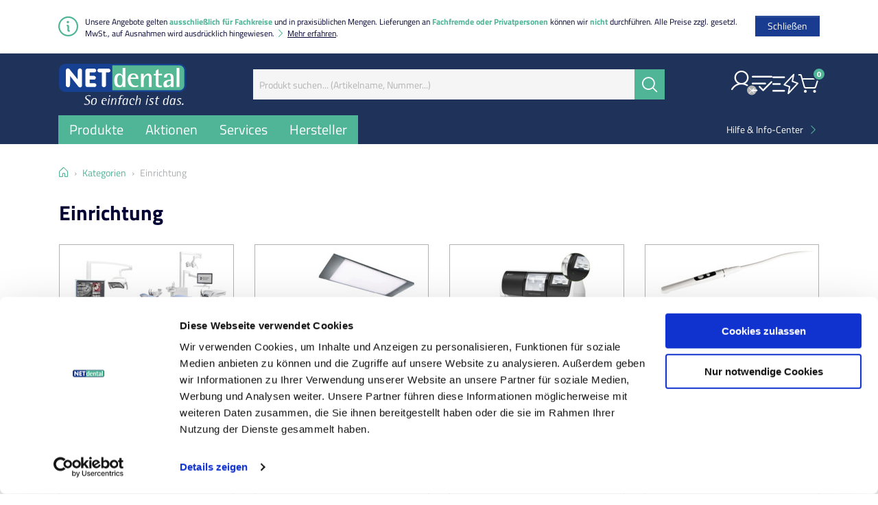

--- FILE ---
content_type: text/html;charset=UTF-8
request_url: https://shop.netdental.de/de/kategorien/einrichtung.html
body_size: 45179
content:
<!DOCTYPE html>
<!--[if lt IE 8]><html lang="de" class="no-js lt-ie10 lt-ie9 lt-ie8"><![endif]-->
<!--[if IE 8]><html lang="de" class="no-js lt-ie10 lt-ie9 ie8"><![endif]-->
<!--[if IE 9]><html lang="de" class="no-js lt-ie10 ie9"><![endif]-->
<!--[if (gt IE 9)|!(IE)]><!--><html lang="de" class="no-js"><!--<![endif]-->
<!--
This website is powered by Neos, the Open Source Content Application Platform licensed under the GNU/GPL.
Neos is based on Flow, a powerful PHP application framework licensed under the MIT license.

More information and contribution opportunities at https://www.neos.io
-->
<head><script id="Cookiebot" src="//consent.cookiebot.com/uc.js" data-cbid="09885db3-8b09-4ca5-9e58-71c1a08f0238" data-blockingmode="auto" type="text/javascript"></script><meta charset="UTF-8" /><meta http-equiv="x-ua-compatible" content="ie=edge" />
        <link rel="stylesheet" href="https://shop.netdental.de/_Resources/Static/Packages/Avency.Nwd.Shop/Styles/MainNetdental.css?cache=1768848011" />
    
        <script data-cookieconsent="ignore" src="https://shop.netdental.de/_Resources/Static/Packages/Avency.Nwd.Shop/JavaScripts/ModernizrCustom.js"></script>
        <script data-cookieconsent="ignore">
            
            if (navigator.userAgent.match(/IEMobile\/10\.0/)) {
                var msViewportStyle = document.createElement('style');
                msViewportStyle.appendChild(document.createTextNode('@-ms-viewport{width:auto!important}'));
                document.querySelector('head').appendChild(msViewportStyle);
            }

            var isMobile = false;
            
        </script>
    <script type="text/javascript">window.contentPopupsAllocated = [];</script><title>Einrichtung Zahnarztpraxis + Dentallabor | NETdental</title><meta name="viewport" content="width=device-width, initial-scale=1" /><meta name="document-type" content="Avency.Nwd.Categories:PageCategory" /><meta name="description" content="Innovative Praxiseinrichtung und moderne Einrichtung fürs Dentallabor – Entdecken Sie jetzt die große Auswahl namhafter Hersteller bei NETdental!" /><meta name="keywords" content="Praxiseinrichtung, Einrichtung Zahnarztpraxis, Einrichtung Dentallabor, Einrichtung, Praxisgeräte, Zahntechnik, Zahnarztpraxis, Zahnlabor, Dentallabor, dental, NETdental" /><meta name="robots" content="index,follow" /><link rel="canonical" href="https://shop.netdental.de/de/kategorien/einrichtung.html" /><meta name="twitter:card" content="summary" /><meta name="twitter:title" content="Einrichtung Zahnarztpraxis + Dentallabor | NETdental" /><meta name="twitter:description" content="Innovative Praxiseinrichtung und moderne Einrichtung fürs Dentallabor – Entdecken Sie jetzt die große Auswahl namhafter Hersteller bei NETdental!" /><meta name="twitter:url" content="https://shop.netdental.de/de/kategorien/einrichtung.html" /><meta property="og:type" content="website" /><meta property="og:title" content="Einrichtung Zahnarztpraxis + Dentallabor | NETdental" /><meta property="og:site_name" content="NETdental – So einfach ist das für Ihre Praxis &amp; Ihr Labor! " /><meta property="og:locale" content="de" /><meta property="og:description" content="Innovative Praxiseinrichtung und moderne Einrichtung fürs Dentallabor – Entdecken Sie jetzt die große Auswahl namhafter Hersteller bei NETdental!" /><meta property="og:url" content="https://shop.netdental.de/de/kategorien/einrichtung.html" /><link rel="icon" type="image/png" sizes="16x16" href="https://shop.netdental.de/_Resources/Static/Packages/Avency.Nwd.Shop/Brand/NetDentalDE/Favicons/favicon-16x16.png" /><link rel="icon" type="image/png" sizes="32x32" href="https://shop.netdental.de/_Resources/Static/Packages/Avency.Nwd.Shop/Brand/NetDentalDE/Favicons/favicon-32x32.png" />
  <script data-cookieconsent="ignore">
    
    function googleTagManagerCookieConsent(e) {
      if (Cookiebot.consent.marketing) {
        // Consent mode for GTM
        window.dataLayer = window.dataLayer || [];

        function gtag() {
          dataLayer.push(arguments);
        }

        gtag("consent", "default", {
          ad_storage: "denied",
          analytics_storage: "denied",
          wait_for_update: 500,
        });
        gtag("set", "ads_data_redaction", true);

        (function (w, d, s, l, i) {
          w[l] = w[l] || [];
          w[l].push({
            'gtm.start':
              new Date().getTime(), event: 'gtm.js'
          });
          var f = d.getElementsByTagName(s)[0],
            j = d.createElement(s), dl = l != 'dataLayer' ? '&l=' + l : '';
          j.async = true;
          j.src = 'https://www.googletagmanager.com/gtm.js?id=' + i + dl;
          f.parentNode.insertBefore(j, f);
        })(window, document, 'script', 'dataLayer', 'GTM-NCSRQ25');
      }
    }

    window.addEventListener("CookiebotOnConsentReady", googleTagManagerCookieConsent, false);
    
  </script>
</head><body class id="top">
  <!-- Google Tag Manager (noscript) -->
  <noscript>
    <iframe src="https://www.googletagmanager.com/ns.html?id=GTM-NCSRQ25"
            data-cookieconsent="marketing"
            height="0"
            width="0"
            style="display:none;visibility:hidden"
    ></iframe>
  </noscript>
  <!-- End Google Tag Manager (noscript) -->
<input type="hidden" id="refresh" value="no" /><!--[if lt IE 9]>
<p class="message message-ie">
    Sie verwenden einen veralteten Browser. Bitte aktualisieren Sie Ihren Browser, um diese Seite voll nutzen zu können.
</p>
<![endif]-->

<noscript>
    <p class="message message-nojs">
        Bitte aktivieren Sie Javascript in Ihrem Browser, um diese Seite voll nutzen zu können.
    </p>
</noscript>


<div class="modal fade browser-popup" tabindex="-1" data-promotion-id="20230309223123" data-promotion-name="" data-promotion-creative="" role="dialog" aria-labelledby="myModalLabel" data-identifier="browser-popup">
	<div class="modal-dialog" role="document">
		<div class="modal-content">
			<div class="modal-body">
				<button type="button" class="btn btn-close btn-default" data-bs-dismiss="modal" aria-label="Schließen">
					<span class="ai ai-remove" aria-hidden="true"></span>
				</button>
				
					<p><strong>Eine neuere Browser-Version ist verfügbar!</strong></p><br/>
                    <p>Liebe Kundin, lieber Kunde,</p>
                    <p>uns ist aufgefallen, dass Sie unseren Online-Shop über den Browser Internet Explorer besuchen. Da der Internet Explorer nicht mehr unterstützt wird, können Sie nicht alle Funktionen unseres Online-Shops in vollem Umfang nutzen.</p>
                    <p>Mit anderen Browsern wie Chrome oder Microsoft Edge sind Sie schneller in unserem Online-Shop unterwegs, genießen eine bessere Optik und können alle Funktionen uneingeschränkt nutzen. Unser Tipp: Wechseln Sie jetzt zu Chrome oder Microsoft Edge – wir helfen Ihnen gerne weiter!</p>
                    <p>Sie haben Fragen? Unsere Software-Experten helfen Ihnen gerne, die für Sie passenden IT-Lösungen zusammenzustellen:</p>
                    <p><strong>Tel.: +49 511 353240-0<br/>E-Mail: <a href="mailto:info@netdental.de">info@netdental.de</a></strong></p>
                
				

				<a href="/" class="btn btn-default" onclick="createCookie()">
					Jetzt zum Shop - später erinnern
				</a>

				<p>
					 
				</p>
			</div>
		</div>
	</div>
</div>
<div class="alert alert-dismissible alert--page-notification" role="alert"><div class="container"><p class="has-close-button flag flag--xs-top-md-middle"><span class="flag__image"><i class="ai ai-info brand-primary"></i></span><span class="flag__body">Unsere Angebote gelten <span class="brand-primary"><strong>ausschließlich für Fachkreise</strong></span> und in praxisüblichen Mengen. Lieferungen an <span class="brand-primary"><strong>Fachfremde oder Privatpersonen</strong></span> können wir <span class="brand-primary"><strong>nicht</strong></span> durchführen. Alle Preise zzgl. gesetzl. MwSt., auf Ausnahmen wird ausdrücklich hingewiesen. <a href="#price-annotation" class="navigation-link"><i class="brand-primary ai ai-menu-right"></i> <u>Mehr erfahren</u></a>.</span></p><button type="button" onclick="setCookie('avency-nwd-shop-shop-info');" class="btn btn-default" data-bs-dismiss="alert" aria-label="Schließen"><span class="d-none d-lg-block">Schließen</span><span class="d-block d-lg-none" aria-hidden="true">&times;</span></button></div></div><header class="header header-shop header--fixable" id="header-navigation"><div class="header-main"><div class="container"><div class="row"><div class="col-12"><div class="header-main-container"><div class="header-brand-logo"><a href="/" class="navbar-brand"><span><img class="normal" src="https://shop.netdental.de/_Resources/Static/Packages/Avency.Nwd.Shop/Brand/NetDentalDE/Logo.svg" alt="NETdental.de – So einfach ist das für Ihre Zahnarztpraxis &amp; Ihr Dental-Labor - NETdental.de Online-Shop" /><img class="fixed" src="https://shop.netdental.de/_Resources/Static/Packages/Avency.Nwd.Shop/Brand/NetDentalDE/Logo.svg" alt="NETdental.de – So einfach ist das für Ihre Zahnarztpraxis &amp; Ihr Dental-Labor - NETdental.de Online-Shop" /></span></a><div class="navbar-control-container header-icon-item"><button type="button" data-plandent-action="mainMenu" data-plandent-method="collapseMobile" aria-controls="#header-navigation-menu" class="btn btn-link header-icon-item--link px-0 pb-0 hamburger hamburger--collapse"><span class="visually-hidden">Menü</span><span class="hamburger-box"><span class="hamburger-inner"></span></span></button></div></div><div class="navbar-control-container header-icon-item"><button type="button" data-plandent-action="mainMenu" data-plandent-method="collapseMobile" aria-controls="#header-navigation-menu" class="btn btn-link header-icon-item--link ps-0 hamburger hamburger--collapse"><span class="visually-hidden">Menü</span><span class="hamburger-box"><span class="hamburger-inner"></span></span></button></div><div class="header-search"><form action="https://shop.netdental.de/de/suche.html"><p class="d-none"><input type="hidden" /></p><div class="form-group mt-0 d-flex"><label for="header-search-term" class="visually-hidden">Suchbegriff:</label><input type="search" itemprop="query-input" name="searchterm" value autocomplete="off" placeholder="Produkt suchen... (Artikelname, Nummer...)" class="form-control search__input" /><button type="submit" class="search-button btn btn-primary"><span class="visually-hidden" aria-hidden="true">Suchen</span><i class="ai ai-search"></i></button></div></form></div><div class="header-controls"><div class="header-icon-item dropdown dropdown-hover d-none d-lg-block my-account dropdown-no-caret"><a class="header-icon-item--link dropdown-toggle my-account-dropdown-toggle" href="/de/mein-konto.html" id="loginbox" role="button" data-bs-toggle="dropdown" data-bs-auto-close="outside" data-bs-hover="dropdown" data-bs-delay="{&quot;show&quot;:0,&quot;hide&quot;:500}" aria-haspopup="true" aria-expanded="false"><i class="ai ai-user" aria-hidden="true"></i><div title="Nicht angemeldet" class="badge bg-gray"><i class="ai ai-remove"></i></div></a><div class="dropdown-menu dropdown-menu-end dropdown-menu--arrowtop my-account-dropdown" aria-labelledby="loginbox"><h5>Login</h5><form action="/avency-nwd-account/authenticate.html" method="post"><input type="hidden" name="__redirectAfterLoginUri" value="/de/mein-konto.html" /><div class="form-group"><input type="text" class="form-control" name="__authentication[Neos][Flow][Security][Authentication][Token][UsernamePassword][username]" placeholder="Benutzername" autocomplete="username" /></div><div class="form-group"><input type="password" class="form-control" name="__authentication[Neos][Flow][Security][Authentication][Token][UsernamePassword][password]" placeholder="Passwort" autocomplete="current-password" /></div><div class="form-group d-grid"><button type="submit" class="btn btn-primary">Jetzt anmelden</button></div></form><a href="/de/passwort-vergessen.html" class="navigation-link"><i class="ai ai-menu-right brand-primary"></i><span class="navigation-text">Passwort vergessen?</span></a><br /><br /><div class="row"><div class="col-md-6 register-headline"><h5>Neu bei NETdental?</h5></div><div class="col-md-6 register-link"><a href="/de/registrierung.html?click=1" class="registerlink navigation-link"><i class="ai ai-menu-right brand-primary"></i><span class="navigation-text">Jetzt registrieren</span></a></div></div><hr /><h5>Direktlinks</h5><a href="/de/mein-konto/produktlisten.html" class="navigation-link"><i class="ai ai-menu-right brand-primary"></i>&nbsp;<span class="navigation-text">Meine Produktlisten</span></a><br/><a href="/de/mein-konto/bestellungen.html" class="navigation-link"><i class="ai ai-menu-right brand-primary"></i>&nbsp;<span class="navigation-text">Meine Bestellungen</span></a><br/><a href="/de/mein-konto/rechnungen.html" class="navigation-link"><i class="ai ai-menu-right brand-primary"></i>&nbsp;<span class="navigation-text">Meine Rechnungen</span></a><br/><a href="/de/mein-konto/lieferscheine.html" class="navigation-link"><i class="ai ai-menu-right brand-primary"></i>&nbsp;<span class="navigation-text">Meine Lieferscheine</span></a><br/><a href="/de/mein-konto/rueckstaende.html" class="navigation-link"><i class="ai ai-menu-right brand-primary"></i>&nbsp;<span class="navigation-text">Meine Rückstände</span></a><br/><a href="/de/mein-konto/angebotsanfragen.html" class="navigation-link"><i class="ai ai-menu-right brand-primary"></i>&nbsp;<span class="navigation-text">Meine Angebotsanfragen</span></a><br/><a href="/de/mein-konto.html" class="navigation-link"><i class="ai ai-menu-right brand-primary"></i>&nbsp;<span class="navigation-text">Meine Daten</span></a><br/></div></div><div class="header-icon-item dropdown d-block d-lg-none"><a href="/de/registrierung.html" class="header-icon-item--link my-account-dropdown-toggle"><i class="ai ai-user" aria-hidden="true"></i><div title="Nicht angemeldet" class="badge bg-gray"><i class="ai ai-remove"></i></div></a></div><div class="header-icon-item header-product-list dropdown dropdown-hover dropdown-no-caret"><a href="#" class="header-icon-item--link dropdown-toggle" role="button" id="user-lists-drop" data-bs-toggle="dropdown" data-bs-auto-close="outside" aria-haspopup="true" aria-expanded="true"><i class="ai ai-list-check"></i></a><div class="dropdown-menu dropdown-menu-end dropdown-menu--arrowtop dropdown-user-lists" aria-labelledby="user-lists-drop" id="user-lists-drop-target">


<div class="user-product-lists-dropdown">
    <ul class="user-product-lists-dropdown__lists mt-0">
        <li>
            <a class="d-flex justify-content-between" href="/de/mein-konto/produktlisten.html">
                <span>Alle bestellten Artikel</span>
                <i class="ai ai-chevron-right"></i>
            </a>
        </li>
        <li>
            <a class="d-flex justify-content-between" href="/de/mein-konto/zuletzt-gesehene-artikel.html">
                <span>Zuletzt gesehene Artikel</span>
                <i class="ai ai-chevron-right"></i>
            </a>
        </li>
    
    </ul>
    <ul class="user-product-lists-dropdown__links mb-0">
        <li>
            
                    <i class="arrow-right brand-primary"></i><a href="/de/mein-konto/produktlisten/neue-liste.html">Liste auswählen</a>
                
        </li>
        <li>
            <i class="arrow-right brand-primary"></i><a href="/de/mein-konto/produktlisten/liste-erstellen.html">Neue Liste anlegen</a>
        </li>
        <li>
            <i class="arrow-right brand-primary"></i><a href="/de/mein-konto/produktlisten/neue-liste.html">Liste bearbeiten</a>
        </li>
    </ul>
</div>
</div></div><div class="header-icon-item header-quick-order"><div class="quick-order quick-order-input header-navigation-dropdown dropdown dropdown-hover" data-article-add-to-list-url="/avency-nwd-checkout/quick-order/addtolist.json?siteNode%5B__contextNodePath%5D=%2Fsites%2Fshop%40live%3Bmandant%3Dnetdental%26country%3DDEU%26language%3Dde" data-medicine-hint="Bitte loggen Sie sich ein, um zu überprüfen, ob Sie zum Kauf dieses Artikels berechtigt sind, da wir beispielsweise Arzneimittel nur an nach Arzneimittelgesetz dazu Berechtigte abgeben dürfen.&lt;br/&gt;&lt;br/&gt; Sollten Sie den Artikel dennoch nicht in den Warenkorb legen können, nehmen Sie bitte &lt;u&gt;&lt;a href=&quot;{contactLink}&quot;&gt;Kontakt&lt;/a&gt;&lt;/u&gt; zu uns auf." data-not-for-sale-hint="Leider ist dieser Artikel aufgrund der hohen Nachfrage online bereits ausverkauft. Bitte wenden Sie Sich an den Kunden- &amp; Bestellservice unter +49 511 353240-0" data-customer-blocked-hint="Debitor ist gesperrt. Bitte anderen &lt;a href=&quot;#&quot; data-toggle=&quot;ajax-modal&quot; data-url=&quot;/?__referrer%5B%40package%5D=Neos.Neos&amp;__referrer%5B%40controller%5D=Frontend%5CNode&amp;__referrer%5B%40action%5D=show&amp;__referrer%5Barguments%5D=YToxOntzOjQ6Im5vZGUiO3M6Nzk6Ii9zaXRlcy9zaG9wL2thdGVnb3JpZW4vY2F0MDAyMTY3QGxpdmU7bWFuZGFudD1uZXRkZW50YWwmY291bnRyeT1ERVUmbGFuZ3VhZ2U9ZGUiO30%3Dd45b657ac054d4a637a8ea16d9167fa0c86cacb0&amp;standalone=Avency.Nwd.Account%3AContent.SwitchCustomerModal.Blocked.QuickOrderDropdown.Standalone&quot;&gt;Debitor auswählen&lt;/a&gt;." data-lookup-article data-update-cart-preview="1" data-article-lookup-url="/avency-nwd-checkout/quick-order/findmatchingarticle.json" data-max-quantity="Dieser Artikel ist nur in limitierter Menge #quantity# bestellbar. Ihr Warenkorbinhalt wurde automatisch angepasst." data-min-quantity="Dieser Artikel ist nur mit einer Mindestbestellmenge von #quantity# bestellbar. Ihr Warenkorbinhalt wurde automatisch angepasst." data-success-message="&lt;strong&gt;Artikel wurde erfolgreich hinzugefügt.&lt;/strong&gt;"><a href="#" class="header-icon-item--link dropdown-toggle" role="button" id="quick-order-drop" data-bs-toggle="dropdown" data-bs-auto-close="outside" aria-haspopup="true" aria-expanded="true"><i class="ai ai-direct-order"></i></a><div class="dropdown-menu dropdown-menu-end dropdown-menu--arrowtop quick-order__form" aria-labelledby="quick-order-drop" id="quick-order-drop-target"><form action method="post" class="clearfix dropup shopping-cart-dropup quick-order-input-form" data-plandent-action="shopping-button-popover"><label for="item-to-buy" class="visually-hidden">Direktbestellung</label><input class="input-text form-control quick-order__sku" type="text" placeholder="NETdental Art.-Nr." required /><input class="input-number quantity-input" type="number" value="1" min="1" data-quantity-notice="Ist die Anzahl x korrekt?" required /><button href="javascript:;" class="input-btn btn btn-primary quick-order__button" disabled><i class="ai ai-shopping-cart"></i><i class="ai ai-refresh d-none"></i></button><div class="shopping-button-dropup d-none" data-plandent-shopping-button="content"><a class="navigation-link" href="/de/checkout/warenkorb.html"><em><i class="ai ai-menu-right brand-primary"></i><u>Warenkorb öffnen</u></em></a></div></form><p class="quick-order__lookup-result" data-no-result-text="&lt;span class=&quot;text-danger&quot;&gt;Bitte geben Sie eine gültige NETdental Artikelnummer ein.&lt;/span&gt;"></p><ul class="quick-order__links"><li><i class="ai ai-menu-right"></i><a href="/de/checkout/warenkorb.html">Zum Warenkorb</a></li><li><i class="ai ai-menu-right"></i><a href="/de/schnellbestellung.html">Weitere Artikel bestellen</a></li></ul></div></div></div><div class="header-icon-item cart-preview d-none d-lg-flex dropdown dropdown-hover shopping-list dropdown-no-caret" data-updateLink="/?standalone=Avency.Nwd.ShoppingLists%3ACartPreviewDropDown.Standalone"><a href="/de/checkout/warenkorb.html" class="header-icon-item--link dropdown-toggle" title="Warenkorb öffnen" id="cartbox" role="button" data-bs-toggle="dropdown" data-bs-auto-close="outside" data-plandent-placement="bottom-end" aria-haspopup="true" aria-expanded="false"><i class="ai ai-shopping-cart" aria-hidden="true"></i><span class="badge bg-primary"><span class="cart-preview-count">0</span> <span class="visually-hidden">Items</span></span></a><div class="dropdown-menu dropdown-menu-end dropdown-menu--arrowtop" aria-labelledby="cartbox"><div class="text-center loading-indicator"><img alt="loading" width="50" src="https://shop.netdental.de/_Resources/Static/Packages/Avency.Nwd.Shop/Images/Loading.gif" /></div><div class="content"></div><div class="text-end shopping-list-totals"><div class="row cart-preview-open"><div class="col-md-6 text-start"><a href="/de/checkout/warenkorb.html" class="navigation-link"><em><i class="ai ai-menu-right brand-primary"></i><u>Warenkorb öffnen</u></em></a></div><div class="col-md-6 text-end"><a href="/de/checkout/warenkorb.html" class="btn btn-primary">Zur Kasse</a></div></div></div></div></div><div class="header-icon-item cart-preview d-flex d-lg-none"><a href="/de/checkout/warenkorb.html" class="header-icon-item--link"><i class="ai ai-shopping-cart" aria-hidden="true"></i><span class="badge bg-primary"><span class="cart-preview-count">0</span> <span class="visually-hidden">Items</span></span></a></div></div></div></div></div></div></div><div class="container d-lg-none py-2"><div class="row"><div class="col-12"><div class="header-search"><form action="https://shop.netdental.de/de/suche.html"><p class="d-none"><input type="hidden" /></p><div class="form-group mt-0 d-flex"><label for="header-search-term" class="visually-hidden">Suchbegriff:</label><input type="search" itemprop="query-input" name="searchterm" value autocomplete="off" placeholder="Produkt suchen..." class="form-control search__input" /><button type="submit" class="search-button btn btn-primary"><span class="visually-hidden" aria-hidden="true">Suchen</span><i class="ai ai-search"></i></button></div></form></div></div></div></div></header><div class="header-navigation" id="header-navigation-menu"><div class="container"><div class="row"><div class="col-12"><div class="header-navigation-container"><div class="header-navigation-container-column"><div class="header-navigation-dropdown "><button class="btn btn-link" type="button" data-plandent-toggle="mainMenu" data-plandent-target="#mainNav_productRange" aria-expanded="false" aria-controls="#mainNav_productRange"><span>Produkte</span><i class="ai ai-chevron-right"></i></button></div><div class="main-menu-item-body" data-main-menu-level="0" id="mainNav_productRange"><div class="d-flex flex-wrap justify-content-between justify-content-lg-end align-items-center main-menu-item-header"><div class="main-menu-header-link d-lg-none w-100 flex-grow-1"><span>Produkte</span></div><button class="btn btn-link d-none d-lg-block" type="button" data-plandent-action="mainMenu" data-plandent-method="hideAll" aria-label="Gesamtes Menü schließen"><i class="ai ai-remove"></i></button><button class="btn btn-link main-menu-item--go-back d-lg-none" type="button" data-plandent-toggle="mainMenu" data-plandent-method="hide" data-plandent-target="#mainNav_productRange" aria-expanded="false" aria-controls="#mainNav_productRange" aria-label="Untermenü Schließen"><i class="ai ai-chevron-left"></i><span>Zurück</span></button></div><ul class="main-menu-list-items"><li class="main-menu-list-item" data-main-menu-level="1"><button class="main-menu-list-item-link btn btn-link w-100" type="button" data-plandent-toggle="mainMenu" data-plandent-target="#mainNav_productRange_1_dedea761-e1ef-4265-b102-1e31bf4ee81a" aria-expanded="false" aria-controls="#mainNav_productRange_1_dedea761-e1ef-4265-b102-1e31bf4ee81a" aria-label="Untermenü öffnen"><span class="croppedLines" data-linecrop="1">Aktionen</span><i class="ai ai-chevron-right"></i></button></li><li class="main-menu-sub-menu"><div class="main-menu-item-body" data-main-menu-level="1" id="mainNav_productRange_1_dedea761-e1ef-4265-b102-1e31bf4ee81a"><div class="d-flex flex-wrap justify-content-between align-items-center main-menu-item-header"><a href="/de/aktionen.html" class="main-menu-header-link d-lg-none w-100 flex-grow-1"><span>Aktionen</span></a><button class="btn btn-link main-menu-item--go-back" type="button" data-plandent-toggle="mainMenu" data-plandent-method="hide" data-plandent-target="#mainNav_productRange_1_dedea761-e1ef-4265-b102-1e31bf4ee81a" aria-expanded="false" aria-controls="#mainNav_productRange_1_dedea761-e1ef-4265-b102-1e31bf4ee81a" aria-label="Untermenü Schließen"><i class="ai ai-chevron-left"></i><span>Zurück</span></button><a href="/de/aktionen.html" class="main-menu-header-link d-none d-lg-block"><span>Aktionen</span></a><button class="btn btn-link d-none d-lg-block" type="button" data-plandent-action="mainMenu" data-plandent-method="hideAll" aria-label="Menü schließen"><i class="ai ai-remove"></i></button><a href="/de/aktionen.html" class="main-menu-footer-link btn btn-link d-lg-none mb-0"><span>Alles ansehen</span><i class="ai ai-chevron-right"></i></a></div><ul class="main-menu-list-items"><li class="main-menu-list-item" data-main-menu-level="2"><button class="main-menu-list-item-link btn btn-link w-100" type="button" data-plandent-toggle="mainMenu" data-plandent-target="#mainNav_productRange_1_dedea761-e1ef-4265-b102-1e31bf4ee81a_2_55e78943-3dce-4655-903b-be42ef473959" aria-expanded="false" aria-controls="#mainNav_productRange_1_dedea761-e1ef-4265-b102-1e31bf4ee81a_2_55e78943-3dce-4655-903b-be42ef473959" aria-label="Untermenü öffnen"><span class="croppedLines" data-linecrop="1">ORBIS Top-Sparpakete</span><i class="ai ai-chevron-right"></i></button></li><li class="main-menu-sub-menu"><div class="main-menu-item-body" data-main-menu-level="2" id="mainNav_productRange_1_dedea761-e1ef-4265-b102-1e31bf4ee81a_2_55e78943-3dce-4655-903b-be42ef473959"><div class="d-flex flex-wrap justify-content-between align-items-center main-menu-item-header"><a href="/de/aktionen/toppaket-aktion.html" class="main-menu-header-link d-lg-none w-100 flex-grow-1"><span>ORBIS Top-Sparpakete</span></a><button class="btn btn-link main-menu-item--go-back" type="button" data-plandent-toggle="mainMenu" data-plandent-method="hide" data-plandent-target="#mainNav_productRange_1_dedea761-e1ef-4265-b102-1e31bf4ee81a_2_55e78943-3dce-4655-903b-be42ef473959" aria-expanded="false" aria-controls="#mainNav_productRange_1_dedea761-e1ef-4265-b102-1e31bf4ee81a_2_55e78943-3dce-4655-903b-be42ef473959" aria-label="Untermenü Schließen"><i class="ai ai-chevron-left"></i><span>Zurück</span></button><a href="/de/aktionen/toppaket-aktion.html" class="main-menu-header-link d-none d-lg-block"><span>ORBIS Top-Sparpakete</span></a><button class="btn btn-link d-none d-lg-block" type="button" data-plandent-action="mainMenu" data-plandent-method="hideAll" aria-label="Menü schließen"><i class="ai ai-remove"></i></button><a href="/de/aktionen/toppaket-aktion.html" class="main-menu-footer-link btn btn-link d-lg-none mb-0"><span>Alles ansehen</span><i class="ai ai-chevron-right"></i></a></div><ul class="main-menu-list-items"><li class="main-menu-list-item" data-main-menu-level="3"><a href="/de/artikel/orbis-prophylaxe-paket-381361.html" title="ORBIS Prophylaxe-Paket" class="main-menu-list-item-link"><span class="croppedLines" data-linecrop="1">ORBIS Prophylaxe-Paket</span><i class="ai ai-chevron-right"></i></a></li><li class="main-menu-list-item" data-main-menu-level="3"><a href="/de/artikel/orbis-desinfektions-paket-381152.html" title="ORBIS Desinfektions-Paket" class="main-menu-list-item-link"><span class="croppedLines" data-linecrop="1">ORBIS Desinfektions-Paket</span><i class="ai ai-chevron-right"></i></a></li><li class="main-menu-list-item" data-main-menu-level="3"><a href="/de/kategorien/aktionen/orbis-top-sparpakete/orbis-hygiene-paket.html" title="ORBIS Hygiene-Paket" class="main-menu-list-item-link"><span class="croppedLines" data-linecrop="1">ORBIS Hygiene-Paket</span><i class="ai ai-chevron-right"></i></a></li><li class="main-menu-list-item" data-main-menu-level="3"><a href="/de/artikel/orbis-abformungs-paket-381153.html" title="ORBIS Abformungs-Paket" class="main-menu-list-item-link"><span class="croppedLines" data-linecrop="1">ORBIS Abformungs-Paket</span><i class="ai ai-chevron-right"></i></a></li><li class="main-menu-list-item" data-main-menu-level="3"><a href="/de/artikel/orbis-fuellungs-paket-381154.html" title="ORBIS Füllungs-Paket" class="main-menu-list-item-link"><span class="croppedLines" data-linecrop="1">ORBIS Füllungs-Paket</span><i class="ai ai-chevron-right"></i></a></li><li class="main-menu-list-item" data-main-menu-level="3"><a href="/de/artikel/orbis-top-seller-paket-380695.html" title="ORBIS Top-Seller-Paket" class="main-menu-list-item-link"><span class="croppedLines" data-linecrop="1">ORBIS Top-Seller-Paket</span><i class="ai ai-chevron-right"></i></a></li></ul><div class="d-none d-lg-flex justify-content-end main-menu-item-footer"><a href="/de/aktionen/toppaket-aktion.html" class="main-menu-footer-link btn btn-link"><span>Alles ansehen</span><i class="ai ai-chevron-right"></i></a></div></div></li></ul><div class="d-none d-lg-flex justify-content-end main-menu-item-footer"><a href="/de/aktionen.html" class="main-menu-footer-link btn btn-link"><span>Alles ansehen</span><i class="ai ai-chevron-right"></i></a></div></div></li><li class="main-menu-list-item" data-main-menu-level="1"><button class="main-menu-list-item-link btn btn-link w-100" type="button" data-plandent-toggle="mainMenu" data-plandent-target="#mainNav_productRange_1_4ad9cfed-a3c7-4e6f-abda-cd2648a57275" aria-expanded="false" aria-controls="#mainNav_productRange_1_4ad9cfed-a3c7-4e6f-abda-cd2648a57275" aria-label="Untermenü öffnen"><span class="croppedLines" data-linecrop="1">Praxis</span><i class="ai ai-chevron-right"></i></button></li><li class="main-menu-sub-menu"><div class="main-menu-item-body" data-main-menu-level="1" id="mainNav_productRange_1_4ad9cfed-a3c7-4e6f-abda-cd2648a57275"><div class="d-flex flex-wrap justify-content-between align-items-center main-menu-item-header"><a href="/de/kategorien/praxis.html" class="main-menu-header-link d-lg-none w-100 flex-grow-1"><span>Praxis</span></a><button class="btn btn-link main-menu-item--go-back" type="button" data-plandent-toggle="mainMenu" data-plandent-method="hide" data-plandent-target="#mainNav_productRange_1_4ad9cfed-a3c7-4e6f-abda-cd2648a57275" aria-expanded="false" aria-controls="#mainNav_productRange_1_4ad9cfed-a3c7-4e6f-abda-cd2648a57275" aria-label="Untermenü Schließen"><i class="ai ai-chevron-left"></i><span>Zurück</span></button><a href="/de/kategorien/praxis.html" class="main-menu-header-link d-none d-lg-block"><span>Praxis</span></a><button class="btn btn-link d-none d-lg-block" type="button" data-plandent-action="mainMenu" data-plandent-method="hideAll" aria-label="Menü schließen"><i class="ai ai-remove"></i></button><a href="/de/kategorien/praxis.html" class="main-menu-footer-link btn btn-link d-lg-none mb-0"><span>Alles ansehen</span><i class="ai ai-chevron-right"></i></a></div><ul class="main-menu-list-items"><li class="main-menu-list-item" data-main-menu-level="2"><button class="main-menu-list-item-link btn btn-link w-100" type="button" data-plandent-toggle="mainMenu" data-plandent-target="#mainNav_productRange_1_4ad9cfed-a3c7-4e6f-abda-cd2648a57275_2_5201bd76-8b8e-49d9-a42a-f7f862df3d4b" aria-expanded="false" aria-controls="#mainNav_productRange_1_4ad9cfed-a3c7-4e6f-abda-cd2648a57275_2_5201bd76-8b8e-49d9-a42a-f7f862df3d4b" aria-label="Untermenü öffnen"><span class="croppedLines" data-linecrop="1">Abformung</span><i class="ai ai-chevron-right"></i></button></li><li class="main-menu-sub-menu"><div class="main-menu-item-body" data-main-menu-level="2" id="mainNav_productRange_1_4ad9cfed-a3c7-4e6f-abda-cd2648a57275_2_5201bd76-8b8e-49d9-a42a-f7f862df3d4b"><div class="d-flex flex-wrap justify-content-between align-items-center main-menu-item-header"><a href="/de/kategorien/praxis/abformung.html" class="main-menu-header-link d-lg-none w-100 flex-grow-1"><span>Abformung</span></a><button class="btn btn-link main-menu-item--go-back" type="button" data-plandent-toggle="mainMenu" data-plandent-method="hide" data-plandent-target="#mainNav_productRange_1_4ad9cfed-a3c7-4e6f-abda-cd2648a57275_2_5201bd76-8b8e-49d9-a42a-f7f862df3d4b" aria-expanded="false" aria-controls="#mainNav_productRange_1_4ad9cfed-a3c7-4e6f-abda-cd2648a57275_2_5201bd76-8b8e-49d9-a42a-f7f862df3d4b" aria-label="Untermenü Schließen"><i class="ai ai-chevron-left"></i><span>Zurück</span></button><a href="/de/kategorien/praxis/abformung.html" class="main-menu-header-link d-none d-lg-block"><span>Abformung</span></a><button class="btn btn-link d-none d-lg-block" type="button" data-plandent-action="mainMenu" data-plandent-method="hideAll" aria-label="Menü schließen"><i class="ai ai-remove"></i></button><a href="/de/kategorien/praxis/abformung.html" class="main-menu-footer-link btn btn-link d-lg-none mb-0"><span>Alles ansehen</span><i class="ai ai-chevron-right"></i></a></div><ul class="main-menu-list-items"><li class="main-menu-list-item" data-main-menu-level="3"><a href="/de/kategorien/praxis/abformung/a-silikon.html" title="A-Silikon" class="main-menu-list-item-link"><span class="croppedLines" data-linecrop="1">A-Silikon</span><i class="ai ai-chevron-right"></i></a></li><li class="main-menu-list-item" data-main-menu-level="3"><a href="/de/kategorien/praxis/abformung/abformloeffel.html" title="Abformlöffel" class="main-menu-list-item-link"><span class="croppedLines" data-linecrop="1">Abformlöffel</span><i class="ai ai-chevron-right"></i></a></li><li class="main-menu-list-item" data-main-menu-level="3"><a href="/de/kategorien/praxis/abformung/adhaesive-haftlacke.html" title="Adhäsive / Haftlacke" class="main-menu-list-item-link"><span class="croppedLines" data-linecrop="1">Adhäsive / Haftlacke</span><i class="ai ai-chevron-right"></i></a></li><li class="main-menu-list-item" data-main-menu-level="3"><a href="/de/kategorien/praxis/abformung/alginat-und-alginataehnlich.html" title="Alginat und alginatähnlich" class="main-menu-list-item-link"><span class="croppedLines" data-linecrop="1">Alginat und alginatähnlich</span><i class="ai ai-chevron-right"></i></a></li><li class="main-menu-list-item" data-main-menu-level="3"><a href="/de/kategorien/praxis/abformung/bissregistrierung.html" title="Bissregistrierung" class="main-menu-list-item-link"><span class="croppedLines" data-linecrop="1">Bissregistrierung</span><i class="ai ai-chevron-right"></i></a></li><li class="main-menu-list-item" data-main-menu-level="3"><a href="/de/kategorien/praxis/abformung/c-silikon.html" title="C-Silikon" class="main-menu-list-item-link"><span class="croppedLines" data-linecrop="1">C-Silikon</span><i class="ai ai-chevron-right"></i></a></li><li class="main-menu-list-item" data-main-menu-level="3"><a href="/de/kategorien/praxis/abformung/gips.html" title="Gips" class="main-menu-list-item-link"><span class="croppedLines" data-linecrop="1">Gips</span><i class="ai ai-chevron-right"></i></a></li><li class="main-menu-list-item" data-main-menu-level="3"><a href="/de/kategorien/praxis/abformung/hilfsmittel-abformung.html" title="Hilfsmittel - Abformung" class="main-menu-list-item-link"><span class="croppedLines" data-linecrop="1">Hilfsmittel - Abformung</span><i class="ai ai-chevron-right"></i></a></li><li class="main-menu-list-item" data-main-menu-level="3"><a href="/de/kategorien/praxis/abformung/langzeit-abformung-unterfuetterung.html" title="Langzeit-Abformung / Unterfütterung" class="main-menu-list-item-link"><span class="croppedLines" data-linecrop="1">Langzeit-Abformung / Unterfütterung</span><i class="ai ai-chevron-right"></i></a></li><li class="main-menu-list-item" data-main-menu-level="3"><a href="/de/kategorien/praxis/abformung/polyether.html" title="Polyether" class="main-menu-list-item-link"><span class="croppedLines" data-linecrop="1">Polyether</span><i class="ai ai-chevron-right"></i></a></li></ul><div class="d-none d-lg-flex justify-content-end main-menu-item-footer"><a href="/de/kategorien/praxis/abformung.html" class="main-menu-footer-link btn btn-link"><span>Alles ansehen</span><i class="ai ai-chevron-right"></i></a></div></div></li><li class="main-menu-list-item" data-main-menu-level="2"><button class="main-menu-list-item-link btn btn-link w-100" type="button" data-plandent-toggle="mainMenu" data-plandent-target="#mainNav_productRange_1_4ad9cfed-a3c7-4e6f-abda-cd2648a57275_2_b8372da0-64c1-4c09-ad5a-46a93175e415" aria-expanded="false" aria-controls="#mainNav_productRange_1_4ad9cfed-a3c7-4e6f-abda-cd2648a57275_2_b8372da0-64c1-4c09-ad5a-46a93175e415" aria-label="Untermenü öffnen"><span class="croppedLines" data-linecrop="1">Desinfektion / Reinigung</span><i class="ai ai-chevron-right"></i></button></li><li class="main-menu-sub-menu"><div class="main-menu-item-body" data-main-menu-level="2" id="mainNav_productRange_1_4ad9cfed-a3c7-4e6f-abda-cd2648a57275_2_b8372da0-64c1-4c09-ad5a-46a93175e415"><div class="d-flex flex-wrap justify-content-between align-items-center main-menu-item-header"><a href="/de/kategorien/praxis/desinfektion-reinigung.html" class="main-menu-header-link d-lg-none w-100 flex-grow-1"><span>Desinfektion / Reinigung</span></a><button class="btn btn-link main-menu-item--go-back" type="button" data-plandent-toggle="mainMenu" data-plandent-method="hide" data-plandent-target="#mainNav_productRange_1_4ad9cfed-a3c7-4e6f-abda-cd2648a57275_2_b8372da0-64c1-4c09-ad5a-46a93175e415" aria-expanded="false" aria-controls="#mainNav_productRange_1_4ad9cfed-a3c7-4e6f-abda-cd2648a57275_2_b8372da0-64c1-4c09-ad5a-46a93175e415" aria-label="Untermenü Schließen"><i class="ai ai-chevron-left"></i><span>Zurück</span></button><a href="/de/kategorien/praxis/desinfektion-reinigung.html" class="main-menu-header-link d-none d-lg-block"><span>Desinfektion / Reinigung</span></a><button class="btn btn-link d-none d-lg-block" type="button" data-plandent-action="mainMenu" data-plandent-method="hideAll" aria-label="Menü schließen"><i class="ai ai-remove"></i></button><a href="/de/kategorien/praxis/desinfektion-reinigung.html" class="main-menu-footer-link btn btn-link d-lg-none mb-0"><span>Alles ansehen</span><i class="ai ai-chevron-right"></i></a></div><ul class="main-menu-list-items"><li class="main-menu-list-item" data-main-menu-level="3"><a href="/de/kategorien/praxis/desinfektion-reinigung/abformdesinfektion.html" title="Abformdesinfektion" class="main-menu-list-item-link"><span class="croppedLines" data-linecrop="1">Abformdesinfektion</span><i class="ai ai-chevron-right"></i></a></li><li class="main-menu-list-item" data-main-menu-level="3"><a href="/de/kategorien/praxis/desinfektion-reinigung/absaug-speibeckendesinfektion.html" title="Absaug- / Speibeckendesinfektion" class="main-menu-list-item-link"><span class="croppedLines" data-linecrop="1">Absaug- / Speibeckendesinfektion</span><i class="ai ai-chevron-right"></i></a></li><li class="main-menu-list-item" data-main-menu-level="3"><a href="/de/kategorien/praxis/desinfektion-reinigung/bohrerbaeder.html" title="Bohrerbäder" class="main-menu-list-item-link"><span class="croppedLines" data-linecrop="1">Bohrerbäder</span><i class="ai ai-chevron-right"></i></a></li><li class="main-menu-list-item" data-main-menu-level="3"><a href="/de/kategorien/praxis/desinfektion-reinigung/desinfektions-und-reinigungszubehoer.html" title="Desinfektions- und Reinigungszubehör" class="main-menu-list-item-link"><span class="croppedLines" data-linecrop="1">Desinfektions- und Reinigungszubehör</span><i class="ai ai-chevron-right"></i></a></li><li class="main-menu-list-item" data-main-menu-level="3"><a href="/de/kategorien/praxis/desinfektion-reinigung/flaechendesinfektion.html" title="Flächendesinfektion" class="main-menu-list-item-link"><span class="croppedLines" data-linecrop="1">Flächendesinfektion</span><i class="ai ai-chevron-right"></i></a></li><li class="main-menu-list-item" data-main-menu-level="3"><a href="/de/kategorien/praxis/desinfektion-reinigung/haendedesinfektion.html" title="Händedesinfektion" class="main-menu-list-item-link"><span class="croppedLines" data-linecrop="1">Händedesinfektion</span><i class="ai ai-chevron-right"></i></a></li><li class="main-menu-list-item" data-main-menu-level="3"><a href="/de/kategorien/praxis/desinfektion-reinigung/haendepflegemittel.html" title="Händepflegemittel" class="main-menu-list-item-link"><span class="croppedLines" data-linecrop="1">Händepflegemittel</span><i class="ai ai-chevron-right"></i></a></li><li class="main-menu-list-item" data-main-menu-level="3"><a href="/de/kategorien/praxis/desinfektion-reinigung/haendereinigung.html" title="Händereinigung" class="main-menu-list-item-link"><span class="croppedLines" data-linecrop="1">Händereinigung</span><i class="ai ai-chevron-right"></i></a></li><li class="main-menu-list-item" data-main-menu-level="3"><a href="/de/kategorien/praxis/desinfektion-reinigung/haut-wunddesinfektion.html" title="Haut- / Wunddesinfektion" class="main-menu-list-item-link"><span class="croppedLines" data-linecrop="1">Haut- / Wunddesinfektion</span><i class="ai ai-chevron-right"></i></a></li><li class="main-menu-list-item" data-main-menu-level="3"><a href="/de/kategorien/praxis/desinfektion-reinigung/hygienespender.html" title="Hygienespender" class="main-menu-list-item-link"><span class="croppedLines" data-linecrop="1">Hygienespender</span><i class="ai ai-chevron-right"></i></a></li><li class="main-menu-list-item" data-main-menu-level="3"><a href="/de/kategorien/praxis/desinfektion-reinigung/instrumenten-geraetepflege.html" title="Instrumenten- / Gerätepflege" class="main-menu-list-item-link"><span class="croppedLines" data-linecrop="1">Instrumenten- / Gerätepflege</span><i class="ai ai-chevron-right"></i></a></li><li class="main-menu-list-item" data-main-menu-level="3"><a href="/de/kategorien/praxis/desinfektion-reinigung/instrumentendesinfektion-manuell.html" title="Instrumentendesinfektion manuell" class="main-menu-list-item-link"><span class="croppedLines" data-linecrop="1">Instrumentendesinfektion manuell</span><i class="ai ai-chevron-right"></i></a></li><li class="main-menu-list-item" data-main-menu-level="3"><a href="/de/kategorien/praxis/desinfektion-reinigung/instrumentendesinfektion-maschinell.html" title="Instrumentendesinfektion maschinell" class="main-menu-list-item-link"><span class="croppedLines" data-linecrop="1">Instrumentendesinfektion maschinell</span><i class="ai ai-chevron-right"></i></a></li><li class="main-menu-list-item" data-main-menu-level="3"><a href="/de/kategorien/praxis/desinfektion-reinigung/instrumentenreinigung.html" title="Instrumentenreinigung" class="main-menu-list-item-link"><span class="croppedLines" data-linecrop="1">Instrumentenreinigung</span><i class="ai ai-chevron-right"></i></a></li><li class="main-menu-list-item" data-main-menu-level="3"><a href="/de/kategorien/praxis/desinfektion-reinigung/ultraschallreinigung.html" title="Ultraschallreinigung" class="main-menu-list-item-link"><span class="croppedLines" data-linecrop="1">Ultraschallreinigung</span><i class="ai ai-chevron-right"></i></a></li><li class="main-menu-list-item" data-main-menu-level="3"><a href="/de/kategorien/praxis/desinfektion-reinigung/waeschedesinfektion.html" title="Wäschedesinfektion" class="main-menu-list-item-link"><span class="croppedLines" data-linecrop="1">Wäschedesinfektion</span><i class="ai ai-chevron-right"></i></a></li><li class="main-menu-list-item" data-main-menu-level="3"><a href="/de/kategorien/praxis/desinfektion-reinigung/wasserentkeimung.html" title="Wasserentkeimung" class="main-menu-list-item-link"><span class="croppedLines" data-linecrop="1">Wasserentkeimung</span><i class="ai ai-chevron-right"></i></a></li></ul><div class="d-none d-lg-flex justify-content-end main-menu-item-footer"><a href="/de/kategorien/praxis/desinfektion-reinigung.html" class="main-menu-footer-link btn btn-link"><span>Alles ansehen</span><i class="ai ai-chevron-right"></i></a></div></div></li><li class="main-menu-list-item" data-main-menu-level="2"><button class="main-menu-list-item-link btn btn-link w-100" type="button" data-plandent-toggle="mainMenu" data-plandent-target="#mainNav_productRange_1_4ad9cfed-a3c7-4e6f-abda-cd2648a57275_2_8e601577-82b0-4266-90aa-f6ecbeda7b5a" aria-expanded="false" aria-controls="#mainNav_productRange_1_4ad9cfed-a3c7-4e6f-abda-cd2648a57275_2_8e601577-82b0-4266-90aa-f6ecbeda7b5a" aria-label="Untermenü öffnen"><span class="croppedLines" data-linecrop="1">Einmalartikel Praxis / Sonstiges</span><i class="ai ai-chevron-right"></i></button></li><li class="main-menu-sub-menu"><div class="main-menu-item-body" data-main-menu-level="2" id="mainNav_productRange_1_4ad9cfed-a3c7-4e6f-abda-cd2648a57275_2_8e601577-82b0-4266-90aa-f6ecbeda7b5a"><div class="d-flex flex-wrap justify-content-between align-items-center main-menu-item-header"><a href="/de/kategorien/praxis/einmalartikel-praxis-sonstiges.html" class="main-menu-header-link d-lg-none w-100 flex-grow-1"><span>Einmalartikel Praxis / Sonstiges</span></a><button class="btn btn-link main-menu-item--go-back" type="button" data-plandent-toggle="mainMenu" data-plandent-method="hide" data-plandent-target="#mainNav_productRange_1_4ad9cfed-a3c7-4e6f-abda-cd2648a57275_2_8e601577-82b0-4266-90aa-f6ecbeda7b5a" aria-expanded="false" aria-controls="#mainNav_productRange_1_4ad9cfed-a3c7-4e6f-abda-cd2648a57275_2_8e601577-82b0-4266-90aa-f6ecbeda7b5a" aria-label="Untermenü Schließen"><i class="ai ai-chevron-left"></i><span>Zurück</span></button><a href="/de/kategorien/praxis/einmalartikel-praxis-sonstiges.html" class="main-menu-header-link d-none d-lg-block"><span>Einmalartikel Praxis / Sonstiges</span></a><button class="btn btn-link d-none d-lg-block" type="button" data-plandent-action="mainMenu" data-plandent-method="hideAll" aria-label="Menü schließen"><i class="ai ai-remove"></i></button><a href="/de/kategorien/praxis/einmalartikel-praxis-sonstiges.html" class="main-menu-footer-link btn btn-link d-lg-none mb-0"><span>Alles ansehen</span><i class="ai ai-chevron-right"></i></a></div><ul class="main-menu-list-items"><li class="main-menu-list-item" data-main-menu-level="3"><a href="/de/kategorien/praxis/einmalartikel-praxis-sonstiges/absaugung-filter-und-zubehoer.html" title="Absaugung, Filter und Zubehör" class="main-menu-list-item-link"><span class="croppedLines" data-linecrop="1">Absaugung, Filter und Zubehör</span><i class="ai ai-chevron-right"></i></a></li><li class="main-menu-list-item" data-main-menu-level="3"><a href="/de/kategorien/praxis/einmalartikel-praxis-sonstiges/artikulation-occlusion.html" title="Artikulation - Occlusion" class="main-menu-list-item-link"><span class="croppedLines" data-linecrop="1">Artikulation - Occlusion</span><i class="ai ai-chevron-right"></i></a></li><li class="main-menu-list-item" data-main-menu-level="3"><a href="/de/kategorien/praxis/einmalartikel-praxis-sonstiges/bissregistrierung-gesichtsboegen.html" title="Bissregistrierung - Gesichtsbögen" class="main-menu-list-item-link"><span class="croppedLines" data-linecrop="1">Bissregistrierung - Gesichtsbögen</span><i class="ai ai-chevron-right"></i></a></li><li class="main-menu-list-item" data-main-menu-level="3"><a href="/de/kategorien/praxis/einmalartikel-praxis-sonstiges/handschuhe.html" title="Handschuhe" class="main-menu-list-item-link"><span class="croppedLines" data-linecrop="1">Handschuhe</span><i class="ai ai-chevron-right"></i></a></li><li class="main-menu-list-item" data-main-menu-level="3"><a href="/de/kategorien/praxis/einmalartikel-praxis-sonstiges/handtuecher-spenderboxen.html" title="Handtücher - Spenderboxen" class="main-menu-list-item-link"><span class="croppedLines" data-linecrop="1">Handtücher - Spenderboxen</span><i class="ai ai-chevron-right"></i></a></li><li class="main-menu-list-item" data-main-menu-level="3"><a href="/de/kategorien/praxis/einmalartikel-praxis-sonstiges/mundschutz.html" title="Mundschutz" class="main-menu-list-item-link"><span class="croppedLines" data-linecrop="1">Mundschutz</span><i class="ai ai-chevron-right"></i></a></li><li class="main-menu-list-item" data-main-menu-level="3"><a href="/de/kategorien/praxis/einmalartikel-praxis-sonstiges/mundspuelbecher.html" title="Mundspülbecher" class="main-menu-list-item-link"><span class="croppedLines" data-linecrop="1">Mundspülbecher</span><i class="ai ai-chevron-right"></i></a></li><li class="main-menu-list-item" data-main-menu-level="3"><a href="/de/kategorien/praxis/einmalartikel-praxis-sonstiges/mundspuelglaeser.html" title="Mundspülgläser" class="main-menu-list-item-link"><span class="croppedLines" data-linecrop="1">Mundspülgläser</span><i class="ai ai-chevron-right"></i></a></li><li class="main-menu-list-item" data-main-menu-level="3"><a href="/de/kategorien/praxis/einmalartikel-praxis-sonstiges/op-zubehoer.html" title="OP-Zubehör" class="main-menu-list-item-link"><span class="croppedLines" data-linecrop="1">OP-Zubehör</span><i class="ai ai-chevron-right"></i></a></li><li class="main-menu-list-item" data-main-menu-level="3"><a href="/de/kategorien/praxis/einmalartikel-praxis-sonstiges/schutzbrillen.html" title="Schutzbrillen" class="main-menu-list-item-link"><span class="croppedLines" data-linecrop="1">Schutzbrillen</span><i class="ai ai-chevron-right"></i></a></li><li class="main-menu-list-item" data-main-menu-level="3"><a href="/de/kategorien/praxis/einmalartikel-praxis-sonstiges/servietten-patientenumhaenge.html" title="Servietten / Patientenumhänge" class="main-menu-list-item-link"><span class="croppedLines" data-linecrop="1">Servietten / Patientenumhänge</span><i class="ai ai-chevron-right"></i></a></li><li class="main-menu-list-item" data-main-menu-level="3"><a href="/de/kategorien/praxis/einmalartikel-praxis-sonstiges/sonstiges.html" title="Sonstiges" class="main-menu-list-item-link"><span class="croppedLines" data-linecrop="1">Sonstiges</span><i class="ai ai-chevron-right"></i></a></li><li class="main-menu-list-item" data-main-menu-level="3"><a href="/de/kategorien/praxis/einmalartikel-praxis-sonstiges/speichelsauger-absaugkanuelen.html" title="Speichelsauger / Absaugkanülen" class="main-menu-list-item-link"><span class="croppedLines" data-linecrop="1">Speichelsauger / Absaugkanülen</span><i class="ai ai-chevron-right"></i></a></li><li class="main-menu-list-item" data-main-menu-level="3"><a href="/de/kategorien/praxis/einmalartikel-praxis-sonstiges/spielzeug.html" title="Spielzeug" class="main-menu-list-item-link"><span class="croppedLines" data-linecrop="1">Spielzeug</span><i class="ai ai-chevron-right"></i></a></li><li class="main-menu-list-item" data-main-menu-level="3"><a href="/de/kategorien/praxis/einmalartikel-praxis-sonstiges/tiefziehfolien.html" title="Tiefziehfolien" class="main-menu-list-item-link"><span class="croppedLines" data-linecrop="1">Tiefziehfolien</span><i class="ai ai-chevron-right"></i></a></li><li class="main-menu-list-item" data-main-menu-level="3"><a href="/de/kategorien/praxis/einmalartikel-praxis-sonstiges/tiefziehtechnik-zubehoer.html" title="Tiefziehtechnik Zubehör" class="main-menu-list-item-link"><span class="croppedLines" data-linecrop="1">Tiefziehtechnik Zubehör</span><i class="ai ai-chevron-right"></i></a></li><li class="main-menu-list-item" data-main-menu-level="3"><a href="/de/kategorien/praxis/einmalartikel-praxis-sonstiges/transport-und-aufbewahrungsboxen.html" title="Transport-und Aufbewahrungsboxen" class="main-menu-list-item-link"><span class="croppedLines" data-linecrop="1">Transport-und Aufbewahrungsboxen</span><i class="ai ai-chevron-right"></i></a></li><li class="main-menu-list-item" data-main-menu-level="3"><a href="/de/kategorien/praxis/einmalartikel-praxis-sonstiges/traypapier.html" title="Traypapier" class="main-menu-list-item-link"><span class="croppedLines" data-linecrop="1">Traypapier</span><i class="ai ai-chevron-right"></i></a></li><li class="main-menu-list-item" data-main-menu-level="3"><a href="/de/kategorien/praxis/einmalartikel-praxis-sonstiges/watte-zellstoff.html" title="Watte / Zellstoff" class="main-menu-list-item-link"><span class="croppedLines" data-linecrop="1">Watte / Zellstoff</span><i class="ai ai-chevron-right"></i></a></li></ul><div class="d-none d-lg-flex justify-content-end main-menu-item-footer"><a href="/de/kategorien/praxis/einmalartikel-praxis-sonstiges.html" class="main-menu-footer-link btn btn-link"><span>Alles ansehen</span><i class="ai ai-chevron-right"></i></a></div></div></li><li class="main-menu-list-item" data-main-menu-level="2"><button class="main-menu-list-item-link btn btn-link w-100" type="button" data-plandent-toggle="mainMenu" data-plandent-target="#mainNav_productRange_1_4ad9cfed-a3c7-4e6f-abda-cd2648a57275_2_6e5e74df-63ac-4a56-90db-a73186011370" aria-expanded="false" aria-controls="#mainNav_productRange_1_4ad9cfed-a3c7-4e6f-abda-cd2648a57275_2_6e5e74df-63ac-4a56-90db-a73186011370" aria-label="Untermenü öffnen"><span class="croppedLines" data-linecrop="1">Endodontie</span><i class="ai ai-chevron-right"></i></button></li><li class="main-menu-sub-menu"><div class="main-menu-item-body" data-main-menu-level="2" id="mainNav_productRange_1_4ad9cfed-a3c7-4e6f-abda-cd2648a57275_2_6e5e74df-63ac-4a56-90db-a73186011370"><div class="d-flex flex-wrap justify-content-between align-items-center main-menu-item-header"><a href="/de/kategorien/praxis/endodontie.html" class="main-menu-header-link d-lg-none w-100 flex-grow-1"><span>Endodontie</span></a><button class="btn btn-link main-menu-item--go-back" type="button" data-plandent-toggle="mainMenu" data-plandent-method="hide" data-plandent-target="#mainNav_productRange_1_4ad9cfed-a3c7-4e6f-abda-cd2648a57275_2_6e5e74df-63ac-4a56-90db-a73186011370" aria-expanded="false" aria-controls="#mainNav_productRange_1_4ad9cfed-a3c7-4e6f-abda-cd2648a57275_2_6e5e74df-63ac-4a56-90db-a73186011370" aria-label="Untermenü Schließen"><i class="ai ai-chevron-left"></i><span>Zurück</span></button><a href="/de/kategorien/praxis/endodontie.html" class="main-menu-header-link d-none d-lg-block"><span>Endodontie</span></a><button class="btn btn-link d-none d-lg-block" type="button" data-plandent-action="mainMenu" data-plandent-method="hideAll" aria-label="Menü schließen"><i class="ai ai-remove"></i></button><a href="/de/kategorien/praxis/endodontie.html" class="main-menu-footer-link btn btn-link d-lg-none mb-0"><span>Alles ansehen</span><i class="ai ai-chevron-right"></i></a></div><ul class="main-menu-list-items"><li class="main-menu-list-item" data-main-menu-level="3"><a href="/de/kategorien/praxis/endodontie/geraete.html" title="Geräte" class="main-menu-list-item-link"><span class="croppedLines" data-linecrop="1">Geräte</span><i class="ai ai-chevron-right"></i></a></li><li class="main-menu-list-item" data-main-menu-level="3"><a href="/de/kategorien/praxis/endodontie/instrumente.html" title="Instrumente" class="main-menu-list-item-link"><span class="croppedLines" data-linecrop="1">Instrumente</span><i class="ai ai-chevron-right"></i></a></li><li class="main-menu-list-item" data-main-menu-level="3"><a href="/de/kategorien/praxis/endodontie/material.html" title="Material" class="main-menu-list-item-link"><span class="croppedLines" data-linecrop="1">Material</span><i class="ai ai-chevron-right"></i></a></li></ul><div class="d-none d-lg-flex justify-content-end main-menu-item-footer"><a href="/de/kategorien/praxis/endodontie.html" class="main-menu-footer-link btn btn-link"><span>Alles ansehen</span><i class="ai ai-chevron-right"></i></a></div></div></li><li class="main-menu-list-item" data-main-menu-level="2"><button class="main-menu-list-item-link btn btn-link w-100" type="button" data-plandent-toggle="mainMenu" data-plandent-target="#mainNav_productRange_1_4ad9cfed-a3c7-4e6f-abda-cd2648a57275_2_8d9a2167-5385-4368-86d2-b046be159808" aria-expanded="false" aria-controls="#mainNav_productRange_1_4ad9cfed-a3c7-4e6f-abda-cd2648a57275_2_8d9a2167-5385-4368-86d2-b046be159808" aria-label="Untermenü öffnen"><span class="croppedLines" data-linecrop="1">Füllungsmaterialien</span><i class="ai ai-chevron-right"></i></button></li><li class="main-menu-sub-menu"><div class="main-menu-item-body" data-main-menu-level="2" id="mainNav_productRange_1_4ad9cfed-a3c7-4e6f-abda-cd2648a57275_2_8d9a2167-5385-4368-86d2-b046be159808"><div class="d-flex flex-wrap justify-content-between align-items-center main-menu-item-header"><a href="/de/kategorien/praxis/fuellungsmaterialien.html" class="main-menu-header-link d-lg-none w-100 flex-grow-1"><span>Füllungsmaterialien</span></a><button class="btn btn-link main-menu-item--go-back" type="button" data-plandent-toggle="mainMenu" data-plandent-method="hide" data-plandent-target="#mainNav_productRange_1_4ad9cfed-a3c7-4e6f-abda-cd2648a57275_2_8d9a2167-5385-4368-86d2-b046be159808" aria-expanded="false" aria-controls="#mainNav_productRange_1_4ad9cfed-a3c7-4e6f-abda-cd2648a57275_2_8d9a2167-5385-4368-86d2-b046be159808" aria-label="Untermenü Schließen"><i class="ai ai-chevron-left"></i><span>Zurück</span></button><a href="/de/kategorien/praxis/fuellungsmaterialien.html" class="main-menu-header-link d-none d-lg-block"><span>Füllungsmaterialien</span></a><button class="btn btn-link d-none d-lg-block" type="button" data-plandent-action="mainMenu" data-plandent-method="hideAll" aria-label="Menü schließen"><i class="ai ai-remove"></i></button><a href="/de/kategorien/praxis/fuellungsmaterialien.html" class="main-menu-footer-link btn btn-link d-lg-none mb-0"><span>Alles ansehen</span><i class="ai ai-chevron-right"></i></a></div><ul class="main-menu-list-items"><li class="main-menu-list-item" data-main-menu-level="3"><a href="/de/kategorien/praxis/fuellungsmaterialien/amalgam.html" title="Amalgam" class="main-menu-list-item-link"><span class="croppedLines" data-linecrop="1">Amalgam</span><i class="ai ai-chevron-right"></i></a></li><li class="main-menu-list-item" data-main-menu-level="3"><a href="/de/kategorien/praxis/fuellungsmaterialien/bonding-und-aetzmittel.html" title="Bonding und Ätzmittel" class="main-menu-list-item-link"><span class="croppedLines" data-linecrop="1">Bonding und Ätzmittel</span><i class="ai ai-chevron-right"></i></a></li><li class="main-menu-list-item" data-main-menu-level="3"><a href="/de/kategorien/praxis/fuellungsmaterialien/compomer.html" title="Compomer" class="main-menu-list-item-link"><span class="croppedLines" data-linecrop="1">Compomer</span><i class="ai ai-chevron-right"></i></a></li><li class="main-menu-list-item" data-main-menu-level="3"><a href="/de/kategorien/praxis/fuellungsmaterialien/composite.html" title="Composite" class="main-menu-list-item-link"><span class="croppedLines" data-linecrop="1">Composite</span><i class="ai ai-chevron-right"></i></a></li><li class="main-menu-list-item" data-main-menu-level="3"><a href="/de/kategorien/praxis/fuellungsmaterialien/glas-ionomer-zemente.html" title="Glas-Ionomer-Zemente" class="main-menu-list-item-link"><span class="croppedLines" data-linecrop="1">Glas-Ionomer-Zemente</span><i class="ai ai-chevron-right"></i></a></li><li class="main-menu-list-item" data-main-menu-level="3"><a href="/de/kategorien/praxis/fuellungsmaterialien/hilfsmittel-fuellungen.html" title="Hilfsmittel - Füllungen" class="main-menu-list-item-link"><span class="croppedLines" data-linecrop="1">Hilfsmittel - Füllungen</span><i class="ai ai-chevron-right"></i></a></li><li class="main-menu-list-item" data-main-menu-level="3"><a href="/de/kategorien/praxis/fuellungsmaterialien/keramik-composite-reparaturmaterial.html" title="Keramik- / Composite-Reparaturmaterial" class="main-menu-list-item-link"><span class="croppedLines" data-linecrop="1">Keramik- / Composite-Reparaturmaterial</span><i class="ai ai-chevron-right"></i></a></li><li class="main-menu-list-item" data-main-menu-level="3"><a href="/de/kategorien/praxis/fuellungsmaterialien/kofferdam.html" title="Kofferdam" class="main-menu-list-item-link"><span class="croppedLines" data-linecrop="1">Kofferdam</span><i class="ai ai-chevron-right"></i></a></li><li class="main-menu-list-item" data-main-menu-level="3"><a href="/de/kategorien/praxis/fuellungsmaterialien/lupenbrillen.html" title="Lupenbrillen" class="main-menu-list-item-link"><span class="croppedLines" data-linecrop="1">Lupenbrillen</span><i class="ai ai-chevron-right"></i></a></li><li class="main-menu-list-item" data-main-menu-level="3"><a href="/de/kategorien/praxis/fuellungsmaterialien/matrizen-interdentalkeile.html" title="Matrizen / Interdentalkeile" class="main-menu-list-item-link"><span class="croppedLines" data-linecrop="1">Matrizen / Interdentalkeile</span><i class="ai ai-chevron-right"></i></a></li><li class="main-menu-list-item" data-main-menu-level="3"><a href="/de/kategorien/praxis/fuellungsmaterialien/stiftsysteme.html" title="Stiftsysteme" class="main-menu-list-item-link"><span class="croppedLines" data-linecrop="1">Stiftsysteme</span><i class="ai ai-chevron-right"></i></a></li><li class="main-menu-list-item" data-main-menu-level="3"><a href="/de/kategorien/praxis/fuellungsmaterialien/stumpfaufbaumaterial.html" title="Stumpfaufbaumaterial" class="main-menu-list-item-link"><span class="croppedLines" data-linecrop="1">Stumpfaufbaumaterial</span><i class="ai ai-chevron-right"></i></a></li></ul><div class="d-none d-lg-flex justify-content-end main-menu-item-footer"><a href="/de/kategorien/praxis/fuellungsmaterialien.html" class="main-menu-footer-link btn btn-link"><span>Alles ansehen</span><i class="ai ai-chevron-right"></i></a></div></div></li><li class="main-menu-list-item" data-main-menu-level="2"><button class="main-menu-list-item-link btn btn-link w-100" type="button" data-plandent-toggle="mainMenu" data-plandent-target="#mainNav_productRange_1_4ad9cfed-a3c7-4e6f-abda-cd2648a57275_2_c56359a9-32eb-4dce-94c0-43b2b2b40247" aria-expanded="false" aria-controls="#mainNav_productRange_1_4ad9cfed-a3c7-4e6f-abda-cd2648a57275_2_c56359a9-32eb-4dce-94c0-43b2b2b40247" aria-label="Untermenü öffnen"><span class="croppedLines" data-linecrop="1">Handstücke / Turbinen / Winkelstücke</span><i class="ai ai-chevron-right"></i></button></li><li class="main-menu-sub-menu"><div class="main-menu-item-body" data-main-menu-level="2" id="mainNav_productRange_1_4ad9cfed-a3c7-4e6f-abda-cd2648a57275_2_c56359a9-32eb-4dce-94c0-43b2b2b40247"><div class="d-flex flex-wrap justify-content-between align-items-center main-menu-item-header"><a href="/de/kategorien/praxis/handstuecke-turbinen-winkelstuecke.html" class="main-menu-header-link d-lg-none w-100 flex-grow-1"><span>Handstücke / Turbinen / Winkelstücke</span></a><button class="btn btn-link main-menu-item--go-back" type="button" data-plandent-toggle="mainMenu" data-plandent-method="hide" data-plandent-target="#mainNav_productRange_1_4ad9cfed-a3c7-4e6f-abda-cd2648a57275_2_c56359a9-32eb-4dce-94c0-43b2b2b40247" aria-expanded="false" aria-controls="#mainNav_productRange_1_4ad9cfed-a3c7-4e6f-abda-cd2648a57275_2_c56359a9-32eb-4dce-94c0-43b2b2b40247" aria-label="Untermenü Schließen"><i class="ai ai-chevron-left"></i><span>Zurück</span></button><a href="/de/kategorien/praxis/handstuecke-turbinen-winkelstuecke.html" class="main-menu-header-link d-none d-lg-block"><span>Handstücke / Turbinen / Winkelstücke</span></a><button class="btn btn-link d-none d-lg-block" type="button" data-plandent-action="mainMenu" data-plandent-method="hideAll" aria-label="Menü schließen"><i class="ai ai-remove"></i></button><a href="/de/kategorien/praxis/handstuecke-turbinen-winkelstuecke.html" class="main-menu-footer-link btn btn-link d-lg-none mb-0"><span>Alles ansehen</span><i class="ai ai-chevron-right"></i></a></div><ul class="main-menu-list-items"><li class="main-menu-list-item" data-main-menu-level="3"><a href="/de/kategorien/praxis/handstuecke-turbinen-winkelstuecke/handstuecke-winkelstuecke.html" title="Handstücke / Winkelstücke" class="main-menu-list-item-link"><span class="croppedLines" data-linecrop="1">Handstücke / Winkelstücke</span><i class="ai ai-chevron-right"></i></a></li><li class="main-menu-list-item" data-main-menu-level="3"><a href="/de/kategorien/praxis/handstuecke-turbinen-winkelstuecke/kupplungen.html" title="Kupplungen" class="main-menu-list-item-link"><span class="croppedLines" data-linecrop="1">Kupplungen</span><i class="ai ai-chevron-right"></i></a></li><li class="main-menu-list-item" data-main-menu-level="3"><a href="/de/kategorien/praxis/handstuecke-turbinen-winkelstuecke/micromotoren.html" title="Micromotoren" class="main-menu-list-item-link"><span class="croppedLines" data-linecrop="1">Micromotoren</span><i class="ai ai-chevron-right"></i></a></li><li class="main-menu-list-item" data-main-menu-level="3"><a href="/de/kategorien/praxis/handstuecke-turbinen-winkelstuecke/turbinen.html" title="Turbinen" class="main-menu-list-item-link"><span class="croppedLines" data-linecrop="1">Turbinen</span><i class="ai ai-chevron-right"></i></a></li><li class="main-menu-list-item" data-main-menu-level="3"><a href="/de/kategorien/praxis/handstuecke-turbinen-winkelstuecke/zubehoer.html" title="Zubehör" class="main-menu-list-item-link"><span class="croppedLines" data-linecrop="1">Zubehör</span><i class="ai ai-chevron-right"></i></a></li></ul><div class="d-none d-lg-flex justify-content-end main-menu-item-footer"><a href="/de/kategorien/praxis/handstuecke-turbinen-winkelstuecke.html" class="main-menu-footer-link btn btn-link"><span>Alles ansehen</span><i class="ai ai-chevron-right"></i></a></div></div></li><li class="main-menu-list-item" data-main-menu-level="2"><button class="main-menu-list-item-link btn btn-link w-100" type="button" data-plandent-toggle="mainMenu" data-plandent-target="#mainNav_productRange_1_4ad9cfed-a3c7-4e6f-abda-cd2648a57275_2_8f239988-218e-445f-bd0a-f945c85a9261" aria-expanded="false" aria-controls="#mainNav_productRange_1_4ad9cfed-a3c7-4e6f-abda-cd2648a57275_2_8f239988-218e-445f-bd0a-f945c85a9261" aria-label="Untermenü öffnen"><span class="croppedLines" data-linecrop="1">Implantate</span><i class="ai ai-chevron-right"></i></button></li><li class="main-menu-sub-menu"><div class="main-menu-item-body" data-main-menu-level="2" id="mainNav_productRange_1_4ad9cfed-a3c7-4e6f-abda-cd2648a57275_2_8f239988-218e-445f-bd0a-f945c85a9261"><div class="d-flex flex-wrap justify-content-between align-items-center main-menu-item-header"><a href="/de/kategorien/praxis/implantate.html" class="main-menu-header-link d-lg-none w-100 flex-grow-1"><span>Implantate</span></a><button class="btn btn-link main-menu-item--go-back" type="button" data-plandent-toggle="mainMenu" data-plandent-method="hide" data-plandent-target="#mainNav_productRange_1_4ad9cfed-a3c7-4e6f-abda-cd2648a57275_2_8f239988-218e-445f-bd0a-f945c85a9261" aria-expanded="false" aria-controls="#mainNav_productRange_1_4ad9cfed-a3c7-4e6f-abda-cd2648a57275_2_8f239988-218e-445f-bd0a-f945c85a9261" aria-label="Untermenü Schließen"><i class="ai ai-chevron-left"></i><span>Zurück</span></button><a href="/de/kategorien/praxis/implantate.html" class="main-menu-header-link d-none d-lg-block"><span>Implantate</span></a><button class="btn btn-link d-none d-lg-block" type="button" data-plandent-action="mainMenu" data-plandent-method="hideAll" aria-label="Menü schließen"><i class="ai ai-remove"></i></button><a href="/de/kategorien/praxis/implantate.html" class="main-menu-footer-link btn btn-link d-lg-none mb-0"><span>Alles ansehen</span><i class="ai ai-chevron-right"></i></a></div><ul class="main-menu-list-items"><li class="main-menu-list-item" data-main-menu-level="3"><a href="/de/kategorien/praxis/implantate/implantate.html" title="Implantate" class="main-menu-list-item-link"><span class="croppedLines" data-linecrop="1">Implantate</span><i class="ai ai-chevron-right"></i></a></li></ul><div class="d-none d-lg-flex justify-content-end main-menu-item-footer"><a href="/de/kategorien/praxis/implantate.html" class="main-menu-footer-link btn btn-link"><span>Alles ansehen</span><i class="ai ai-chevron-right"></i></a></div></div></li><li class="main-menu-list-item" data-main-menu-level="2"><button class="main-menu-list-item-link btn btn-link w-100" type="button" data-plandent-toggle="mainMenu" data-plandent-target="#mainNav_productRange_1_4ad9cfed-a3c7-4e6f-abda-cd2648a57275_2_1f7fd949-9a18-4a0a-a409-bcdf95eaa994" aria-expanded="false" aria-controls="#mainNav_productRange_1_4ad9cfed-a3c7-4e6f-abda-cd2648a57275_2_1f7fd949-9a18-4a0a-a409-bcdf95eaa994" aria-label="Untermenü öffnen"><span class="croppedLines" data-linecrop="1">Instrumentarium</span><i class="ai ai-chevron-right"></i></button></li><li class="main-menu-sub-menu"><div class="main-menu-item-body" data-main-menu-level="2" id="mainNav_productRange_1_4ad9cfed-a3c7-4e6f-abda-cd2648a57275_2_1f7fd949-9a18-4a0a-a409-bcdf95eaa994"><div class="d-flex flex-wrap justify-content-between align-items-center main-menu-item-header"><a href="/de/kategorien/praxis/instrumentarium.html" class="main-menu-header-link d-lg-none w-100 flex-grow-1"><span>Instrumentarium</span></a><button class="btn btn-link main-menu-item--go-back" type="button" data-plandent-toggle="mainMenu" data-plandent-method="hide" data-plandent-target="#mainNav_productRange_1_4ad9cfed-a3c7-4e6f-abda-cd2648a57275_2_1f7fd949-9a18-4a0a-a409-bcdf95eaa994" aria-expanded="false" aria-controls="#mainNav_productRange_1_4ad9cfed-a3c7-4e6f-abda-cd2648a57275_2_1f7fd949-9a18-4a0a-a409-bcdf95eaa994" aria-label="Untermenü Schließen"><i class="ai ai-chevron-left"></i><span>Zurück</span></button><a href="/de/kategorien/praxis/instrumentarium.html" class="main-menu-header-link d-none d-lg-block"><span>Instrumentarium</span></a><button class="btn btn-link d-none d-lg-block" type="button" data-plandent-action="mainMenu" data-plandent-method="hideAll" aria-label="Menü schließen"><i class="ai ai-remove"></i></button><a href="/de/kategorien/praxis/instrumentarium.html" class="main-menu-footer-link btn btn-link d-lg-none mb-0"><span>Alles ansehen</span><i class="ai ai-chevron-right"></i></a></div><ul class="main-menu-list-items"><li class="main-menu-list-item" data-main-menu-level="3"><a href="/de/kategorien/praxis/instrumentarium/hausmarken-instrumente.html" title="Hausmarken Instrumente" class="main-menu-list-item-link"><span class="croppedLines" data-linecrop="1">Hausmarken Instrumente</span><i class="ai ai-chevron-right"></i></a></li><li class="main-menu-list-item" data-main-menu-level="3"><a href="/de/kategorien/praxis/instrumentarium/diagnostik.html" title="Diagnostik" class="main-menu-list-item-link"><span class="croppedLines" data-linecrop="1">Diagnostik</span><i class="ai ai-chevron-right"></i></a></li><li class="main-menu-list-item" data-main-menu-level="3"><a href="/de/kategorien/praxis/instrumentarium/aesculap-prophylaxe.html" title="Aesculap, Prophylaxe" class="main-menu-list-item-link"><span class="croppedLines" data-linecrop="1">Aesculap, Prophylaxe</span><i class="ai ai-chevron-right"></i></a></li><li class="main-menu-list-item" data-main-menu-level="3"><a href="/de/kategorien/praxis/instrumentarium/aesculap-chirurgie.html" title="Aesculap, Chirurgie" class="main-menu-list-item-link"><span class="croppedLines" data-linecrop="1">Aesculap, Chirurgie</span><i class="ai ai-chevron-right"></i></a></li><li class="main-menu-list-item" data-main-menu-level="3"><a href="/de/kategorien/praxis/instrumentarium/aesculap-extraktion.html" title="Aesculap, Extraktion" class="main-menu-list-item-link"><span class="croppedLines" data-linecrop="1">Aesculap, Extraktion</span><i class="ai ai-chevron-right"></i></a></li><li class="main-menu-list-item" data-main-menu-level="3"><a href="/de/kategorien/praxis/instrumentarium/aesculap-microchirurgie.html" title="Aesculap, Microchirurgie" class="main-menu-list-item-link"><span class="croppedLines" data-linecrop="1">Aesculap, Microchirurgie</span><i class="ai ai-chevron-right"></i></a></li><li class="main-menu-list-item" data-main-menu-level="3"><a href="/de/kategorien/praxis/instrumentarium/aesculap-implantologie.html" title="Aesculap, Implantologie" class="main-menu-list-item-link"><span class="croppedLines" data-linecrop="1">Aesculap, Implantologie</span><i class="ai ai-chevron-right"></i></a></li><li class="main-menu-list-item" data-main-menu-level="3"><a href="/de/kategorien/praxis/instrumentarium/aesculap-prothetik.html" title="Aesculap, Prothetik" class="main-menu-list-item-link"><span class="croppedLines" data-linecrop="1">Aesculap, Prothetik</span><i class="ai ai-chevron-right"></i></a></li><li class="main-menu-list-item" data-main-menu-level="3"><a href="/de/kategorien/praxis/instrumentarium/carl-martin-liquid-steel.html" title="Carl Martin Liquid Steel" class="main-menu-list-item-link"><span class="croppedLines" data-linecrop="1">Carl Martin Liquid Steel</span><i class="ai ai-chevron-right"></i></a></li><li class="main-menu-list-item" data-main-menu-level="3"><a href="/de/kategorien/praxis/instrumentarium/carl-martin-prophylaxe.html" title="Carl Martin, Prophylaxe" class="main-menu-list-item-link"><span class="croppedLines" data-linecrop="1">Carl Martin, Prophylaxe</span><i class="ai ai-chevron-right"></i></a></li><li class="main-menu-list-item" data-main-menu-level="3"><a href="/de/kategorien/praxis/instrumentarium/carl-martin-chirurgie.html" title="Carl Martin, Chirurgie" class="main-menu-list-item-link"><span class="croppedLines" data-linecrop="1">Carl Martin, Chirurgie</span><i class="ai ai-chevron-right"></i></a></li><li class="main-menu-list-item" data-main-menu-level="3"><a href="/de/kategorien/praxis/instrumentarium/carl-martin-extraktion.html" title="Carl Martin, Extraktion" class="main-menu-list-item-link"><span class="croppedLines" data-linecrop="1">Carl Martin, Extraktion</span><i class="ai ai-chevron-right"></i></a></li><li class="main-menu-list-item" data-main-menu-level="3"><a href="/de/kategorien/praxis/instrumentarium/carl-martin-microchirurgie.html" title="Carl Martin, Microchirurgie" class="main-menu-list-item-link"><span class="croppedLines" data-linecrop="1">Carl Martin, Microchirurgie</span><i class="ai ai-chevron-right"></i></a></li><li class="main-menu-list-item" data-main-menu-level="3"><a href="/de/kategorien/praxis/instrumentarium/carl-martin-composite.html" title="Carl Martin, Composite" class="main-menu-list-item-link"><span class="croppedLines" data-linecrop="1">Carl Martin, Composite</span><i class="ai ai-chevron-right"></i></a></li><li class="main-menu-list-item" data-main-menu-level="3"><a href="/de/kategorien/praxis/instrumentarium/carl-martin-prothetik.html" title="Carl Martin, Prothetik" class="main-menu-list-item-link"><span class="croppedLines" data-linecrop="1">Carl Martin, Prothetik</span><i class="ai ai-chevron-right"></i></a></li><li class="main-menu-list-item" data-main-menu-level="3"><a href="/de/kategorien/praxis/instrumentarium/hu-friedy-prophylaxe.html" title="Hu-Friedy, Prophylaxe" class="main-menu-list-item-link"><span class="croppedLines" data-linecrop="1">Hu-Friedy, Prophylaxe</span><i class="ai ai-chevron-right"></i></a></li><li class="main-menu-list-item" data-main-menu-level="3"><a href="/de/kategorien/praxis/instrumentarium/hu-friedy-chirurgie.html" title="Hu-Friedy, Chirurgie" class="main-menu-list-item-link"><span class="croppedLines" data-linecrop="1">Hu-Friedy, Chirurgie</span><i class="ai ai-chevron-right"></i></a></li><li class="main-menu-list-item" data-main-menu-level="3"><a href="/de/kategorien/praxis/instrumentarium/hu-friedy-extraktion.html" title="Hu-Friedy, Extraktion" class="main-menu-list-item-link"><span class="croppedLines" data-linecrop="1">Hu-Friedy, Extraktion</span><i class="ai ai-chevron-right"></i></a></li><li class="main-menu-list-item" data-main-menu-level="3"><a href="/de/kategorien/praxis/instrumentarium/hu-friedy-microchirurgie.html" title="Hu-Friedy, Microchirurgie" class="main-menu-list-item-link"><span class="croppedLines" data-linecrop="1">Hu-Friedy, Microchirurgie</span><i class="ai ai-chevron-right"></i></a></li><li class="main-menu-list-item" data-main-menu-level="3"><a href="/de/kategorien/praxis/instrumentarium/hu-friedy-composite.html" title="Hu-Friedy, Composite" class="main-menu-list-item-link"><span class="croppedLines" data-linecrop="1">Hu-Friedy, Composite</span><i class="ai ai-chevron-right"></i></a></li><li class="main-menu-list-item" data-main-menu-level="3"><a href="/de/kategorien/praxis/instrumentarium/lm-prophylaxe.html" title="LM, Prophylaxe" class="main-menu-list-item-link"><span class="croppedLines" data-linecrop="1">LM, Prophylaxe</span><i class="ai ai-chevron-right"></i></a></li><li class="main-menu-list-item" data-main-menu-level="3"><a href="/de/kategorien/praxis/instrumentarium/lm-extraktion.html" title="LM, Extraktion" class="main-menu-list-item-link"><span class="croppedLines" data-linecrop="1">LM, Extraktion</span><i class="ai ai-chevron-right"></i></a></li><li class="main-menu-list-item" data-main-menu-level="3"><a href="/de/kategorien/praxis/instrumentarium/lm-composite.html" title="LM, Composite" class="main-menu-list-item-link"><span class="croppedLines" data-linecrop="1">LM, Composite</span><i class="ai ai-chevron-right"></i></a></li><li class="main-menu-list-item" data-main-menu-level="3"><a href="/de/kategorien/praxis/instrumentarium/lm-zubehoer.html" title="LM, Zubehör" class="main-menu-list-item-link"><span class="croppedLines" data-linecrop="1">LM, Zubehör</span><i class="ai ai-chevron-right"></i></a></li><li class="main-menu-list-item" data-main-menu-level="3"><a href="/de/kategorien/praxis/instrumentarium/kronen-und-brueckenentferner.html" title="Kronen- und Brückenentferner" class="main-menu-list-item-link"><span class="croppedLines" data-linecrop="1">Kronen- und Brückenentferner</span><i class="ai ai-chevron-right"></i></a></li><li class="main-menu-list-item" data-main-menu-level="3"><a href="/de/kategorien/praxis/instrumentarium/instrumentarium-sonstiges.html" title="Instrumentarium Sonstiges" class="main-menu-list-item-link"><span class="croppedLines" data-linecrop="1">Instrumentarium Sonstiges</span><i class="ai ai-chevron-right"></i></a></li><li class="main-menu-list-item" data-main-menu-level="3"><a href="/de/kategorien/praxis/instrumentarium/instrumentenansaetze.html" title="Instrumentenansätze" class="main-menu-list-item-link"><span class="croppedLines" data-linecrop="1">Instrumentenansätze</span><i class="ai ai-chevron-right"></i></a></li></ul><div class="d-none d-lg-flex justify-content-end main-menu-item-footer"><a href="/de/kategorien/praxis/instrumentarium.html" class="main-menu-footer-link btn btn-link"><span>Alles ansehen</span><i class="ai ai-chevron-right"></i></a></div></div></li><li class="main-menu-list-item" data-main-menu-level="2"><button class="main-menu-list-item-link btn btn-link w-100" type="button" data-plandent-toggle="mainMenu" data-plandent-target="#mainNav_productRange_1_4ad9cfed-a3c7-4e6f-abda-cd2648a57275_2_2c36131a-335a-4621-94be-7eb0f2f066f2" aria-expanded="false" aria-controls="#mainNav_productRange_1_4ad9cfed-a3c7-4e6f-abda-cd2648a57275_2_2c36131a-335a-4621-94be-7eb0f2f066f2" aria-label="Untermenü öffnen"><span class="croppedLines" data-linecrop="1">Instrumentarium / rotierend</span><i class="ai ai-chevron-right"></i></button></li><li class="main-menu-sub-menu"><div class="main-menu-item-body" data-main-menu-level="2" id="mainNav_productRange_1_4ad9cfed-a3c7-4e6f-abda-cd2648a57275_2_2c36131a-335a-4621-94be-7eb0f2f066f2"><div class="d-flex flex-wrap justify-content-between align-items-center main-menu-item-header"><a href="/de/kategorien/praxis/instrumentarium-rotierend.html" class="main-menu-header-link d-lg-none w-100 flex-grow-1"><span>Instrumentarium / rotierend</span></a><button class="btn btn-link main-menu-item--go-back" type="button" data-plandent-toggle="mainMenu" data-plandent-method="hide" data-plandent-target="#mainNav_productRange_1_4ad9cfed-a3c7-4e6f-abda-cd2648a57275_2_2c36131a-335a-4621-94be-7eb0f2f066f2" aria-expanded="false" aria-controls="#mainNav_productRange_1_4ad9cfed-a3c7-4e6f-abda-cd2648a57275_2_2c36131a-335a-4621-94be-7eb0f2f066f2" aria-label="Untermenü Schließen"><i class="ai ai-chevron-left"></i><span>Zurück</span></button><a href="/de/kategorien/praxis/instrumentarium-rotierend.html" class="main-menu-header-link d-none d-lg-block"><span>Instrumentarium / rotierend</span></a><button class="btn btn-link d-none d-lg-block" type="button" data-plandent-action="mainMenu" data-plandent-method="hideAll" aria-label="Menü schließen"><i class="ai ai-remove"></i></button><a href="/de/kategorien/praxis/instrumentarium-rotierend.html" class="main-menu-footer-link btn btn-link d-lg-none mb-0"><span>Alles ansehen</span><i class="ai ai-chevron-right"></i></a></div><ul class="main-menu-list-items"><li class="main-menu-list-item" data-main-menu-level="3"><a href="/de/kategorien/praxis/instrumentarium-rotierend/endodontie-instrumente-hausmarke.html" title="Endodontie Instrumente Hausmarke" class="main-menu-list-item-link"><span class="croppedLines" data-linecrop="1">Endodontie Instrumente Hausmarke</span><i class="ai ai-chevron-right"></i></a></li><li class="main-menu-list-item" data-main-menu-level="3"><a href="/de/kategorien/praxis/instrumentarium-rotierend/endodontie-instrumente-vdw.html" title="Endodontie Instrumente VDW" class="main-menu-list-item-link"><span class="croppedLines" data-linecrop="1">Endodontie Instrumente VDW</span><i class="ai ai-chevron-right"></i></a></li><li class="main-menu-list-item" data-main-menu-level="3"><a href="/de/kategorien/praxis/instrumentarium-rotierend/endodontie-instrumente-maillefer.html" title="Endodontie Instrumente Maillefer" class="main-menu-list-item-link"><span class="croppedLines" data-linecrop="1">Endodontie Instrumente Maillefer</span><i class="ai ai-chevron-right"></i></a></li><li class="main-menu-list-item" data-main-menu-level="3"><a href="/de/kategorien/praxis/instrumentarium-rotierend/endoboxen.html" title="Endoboxen" class="main-menu-list-item-link"><span class="croppedLines" data-linecrop="1">Endoboxen</span><i class="ai ai-chevron-right"></i></a></li><li class="main-menu-list-item" data-main-menu-level="3"><a href="/de/kategorien/praxis/instrumentarium-rotierend/guttaperchaspitzen.html" title="Guttaperchaspitzen" class="main-menu-list-item-link"><span class="croppedLines" data-linecrop="1">Guttaperchaspitzen</span><i class="ai ai-chevron-right"></i></a></li><li class="main-menu-list-item" data-main-menu-level="3"><a href="/de/kategorien/praxis/instrumentarium-rotierend/papierspitzen.html" title="Papierspitzen" class="main-menu-list-item-link"><span class="croppedLines" data-linecrop="1">Papierspitzen</span><i class="ai ai-chevron-right"></i></a></li><li class="main-menu-list-item" data-main-menu-level="3"><a href="/de/kategorien/praxis/instrumentarium-rotierend/obturation.html" title="Obturation" class="main-menu-list-item-link"><span class="croppedLines" data-linecrop="1">Obturation</span><i class="ai ai-chevron-right"></i></a></li><li class="main-menu-list-item" data-main-menu-level="3"><a href="/de/kategorien/praxis/instrumentarium-rotierend/wurzelkanalfinder-gleitmittel.html" title="Wurzelkanalfinder / Gleitmittel" class="main-menu-list-item-link"><span class="croppedLines" data-linecrop="1">Wurzelkanalfinder / Gleitmittel</span><i class="ai ai-chevron-right"></i></a></li><li class="main-menu-list-item" data-main-menu-level="3"><a href="/de/kategorien/praxis/instrumentarium-rotierend/endo-zubehoer.html" title="Endo Zubehör" class="main-menu-list-item-link"><span class="croppedLines" data-linecrop="1">Endo Zubehör</span><i class="ai ai-chevron-right"></i></a></li><li class="main-menu-list-item" data-main-menu-level="3"><a href="/de/kategorien/praxis/instrumentarium-rotierend/hplusm-diamantinstrumente.html" title="H+M Diamantinstrumente" class="main-menu-list-item-link"><span class="croppedLines" data-linecrop="1">H+M Diamantinstrumente</span><i class="ai ai-chevron-right"></i></a></li><li class="main-menu-list-item" data-main-menu-level="3"><a href="/de/kategorien/praxis/instrumentarium-rotierend/hplusm-hartmetallbohrer-u-finierer.html" title="H+M Hartmetallbohrer u. Finierer" class="main-menu-list-item-link"><span class="croppedLines" data-linecrop="1">H+M Hartmetallbohrer u. Finierer</span><i class="ai ai-chevron-right"></i></a></li><li class="main-menu-list-item" data-main-menu-level="3"><a href="/de/kategorien/praxis/instrumentarium-rotierend/hplusm-hartmetallfraeser.html" title="H+M Hartmetallfräser" class="main-menu-list-item-link"><span class="croppedLines" data-linecrop="1">H+M Hartmetallfräser</span><i class="ai ai-chevron-right"></i></a></li><li class="main-menu-list-item" data-main-menu-level="3"><a href="/de/kategorien/praxis/instrumentarium-rotierend/hplusm-chirurgische-instrumente.html" title="H+M Chirurgische Instrumente" class="main-menu-list-item-link"><span class="croppedLines" data-linecrop="1">H+M Chirurgische Instrumente</span><i class="ai ai-chevron-right"></i></a></li><li class="main-menu-list-item" data-main-menu-level="3"><a href="/de/kategorien/praxis/instrumentarium-rotierend/hplusm-keramische-schleifkoerper.html" title="H+M Keramische Schleifkörper" class="main-menu-list-item-link"><span class="croppedLines" data-linecrop="1">H+M Keramische Schleifkörper</span><i class="ai ai-chevron-right"></i></a></li><li class="main-menu-list-item" data-main-menu-level="3"><a href="/de/kategorien/praxis/instrumentarium-rotierend/hplusm-stahlbohrer-u-finierer.html" title="H+M Stahlbohrer u. Finierer" class="main-menu-list-item-link"><span class="croppedLines" data-linecrop="1">H+M Stahlbohrer u. Finierer</span><i class="ai ai-chevron-right"></i></a></li><li class="main-menu-list-item" data-main-menu-level="3"><a href="/de/kategorien/praxis/instrumentarium-rotierend/hplusm-sortimente-praxis.html" title="H+M Sortimente Praxis" class="main-menu-list-item-link"><span class="croppedLines" data-linecrop="1">H+M Sortimente Praxis</span><i class="ai ai-chevron-right"></i></a></li><li class="main-menu-list-item" data-main-menu-level="3"><a href="/de/kategorien/praxis/instrumentarium-rotierend/hplusm-aufbewahrung-u-bohrerstaender.html" title="H+M Aufbewahrung u. Bohrerständer" class="main-menu-list-item-link"><span class="croppedLines" data-linecrop="1">H+M Aufbewahrung u. Bohrerständer</span><i class="ai ai-chevron-right"></i></a></li><li class="main-menu-list-item" data-main-menu-level="3"><a href="/de/kategorien/praxis/instrumentarium-rotierend/hplusm-cad-cam-poliersysteme.html" title="H+M CAD/CAM Poliersysteme" class="main-menu-list-item-link"><span class="croppedLines" data-linecrop="1">H+M CAD/CAM Poliersysteme</span><i class="ai ai-chevron-right"></i></a></li><li class="main-menu-list-item" data-main-menu-level="3"><a href="/de/kategorien/praxis/instrumentarium-rotierend/hplusm-sonstige-instrumente-u-material.html" title="H+M Sonstige Instrumente u. Material" class="main-menu-list-item-link"><span class="croppedLines" data-linecrop="1">H+M Sonstige Instrumente u. Material</span><i class="ai ai-chevron-right"></i></a></li><li class="main-menu-list-item" data-main-menu-level="3"><a href="/de/kategorien/praxis/instrumentarium-rotierend/horico-kronentrenner.html" title="Horico Kronentrenner" class="main-menu-list-item-link"><span class="croppedLines" data-linecrop="1">Horico Kronentrenner</span><i class="ai ai-chevron-right"></i></a></li><li class="main-menu-list-item" data-main-menu-level="3"><a href="/de/kategorien/praxis/instrumentarium-rotierend/horico-diamantinstrumente.html" title="Horico Diamantinstrumente" class="main-menu-list-item-link"><span class="croppedLines" data-linecrop="1">Horico Diamantinstrumente</span><i class="ai ai-chevron-right"></i></a></li><li class="main-menu-list-item" data-main-menu-level="3"><a href="/de/kategorien/praxis/instrumentarium-rotierend/horico-diamantscheiben.html" title="Horico Diamantscheiben" class="main-menu-list-item-link"><span class="croppedLines" data-linecrop="1">Horico Diamantscheiben</span><i class="ai ai-chevron-right"></i></a></li><li class="main-menu-list-item" data-main-menu-level="3"><a href="/de/kategorien/praxis/instrumentarium-rotierend/sonstige-rotierende-instrumente-und-zubehoer.html" title="Sonstige rotierende Instrumente und Zubehör" class="main-menu-list-item-link"><span class="croppedLines" data-linecrop="1">Sonstige rotierende Instrumente und Zubehör</span><i class="ai ai-chevron-right"></i></a></li><li class="main-menu-list-item" data-main-menu-level="3"><a href="/de/kategorien/praxis/instrumentarium-rotierend/schleifscheiben-und-finierstreifen.html" title="Schleifscheiben und Finierstreifen" class="main-menu-list-item-link"><span class="croppedLines" data-linecrop="1">Schleifscheiben und Finierstreifen</span><i class="ai ai-chevron-right"></i></a></li><li class="main-menu-list-item" data-main-menu-level="3"><a href="/de/kategorien/praxis/instrumentarium-rotierend/polierer-und-schleifkoerper-buersten.html" title="Polierer und Schleifkörper/Bürsten" class="main-menu-list-item-link"><span class="croppedLines" data-linecrop="1">Polierer und Schleifkörper/Bürsten</span><i class="ai ai-chevron-right"></i></a></li><li class="main-menu-list-item" data-main-menu-level="3"><a href="/de/kategorien/praxis/instrumentarium-rotierend/polierpasten-fuer-composite-und-keramik.html" title="Polierpasten für Composite und Keramik" class="main-menu-list-item-link"><span class="croppedLines" data-linecrop="1">Polierpasten für Composite und Keramik</span><i class="ai ai-chevron-right"></i></a></li><li class="main-menu-list-item" data-main-menu-level="3"><a href="/de/kategorien/praxis/instrumentarium-rotierend/zahnreinigungsbuersten.html" title="Zahnreinigungsbürsten" class="main-menu-list-item-link"><span class="croppedLines" data-linecrop="1">Zahnreinigungsbürsten</span><i class="ai ai-chevron-right"></i></a></li></ul><div class="d-none d-lg-flex justify-content-end main-menu-item-footer"><a href="/de/kategorien/praxis/instrumentarium-rotierend.html" class="main-menu-footer-link btn btn-link"><span>Alles ansehen</span><i class="ai ai-chevron-right"></i></a></div></div></li><li class="main-menu-list-item" data-main-menu-level="2"><button class="main-menu-list-item-link btn btn-link w-100" type="button" data-plandent-toggle="mainMenu" data-plandent-target="#mainNav_productRange_1_4ad9cfed-a3c7-4e6f-abda-cd2648a57275_2_49bcb67b-0fa9-4b3a-a411-399e3a71fa55" aria-expanded="false" aria-controls="#mainNav_productRange_1_4ad9cfed-a3c7-4e6f-abda-cd2648a57275_2_49bcb67b-0fa9-4b3a-a411-399e3a71fa55" aria-label="Untermenü öffnen"><span class="croppedLines" data-linecrop="1">Pharmazeutika</span><i class="ai ai-chevron-right"></i></button></li><li class="main-menu-sub-menu"><div class="main-menu-item-body" data-main-menu-level="2" id="mainNav_productRange_1_4ad9cfed-a3c7-4e6f-abda-cd2648a57275_2_49bcb67b-0fa9-4b3a-a411-399e3a71fa55"><div class="d-flex flex-wrap justify-content-between align-items-center main-menu-item-header"><a href="/de/kategorien/praxis/pharmazeutika.html" class="main-menu-header-link d-lg-none w-100 flex-grow-1"><span>Pharmazeutika</span></a><button class="btn btn-link main-menu-item--go-back" type="button" data-plandent-toggle="mainMenu" data-plandent-method="hide" data-plandent-target="#mainNav_productRange_1_4ad9cfed-a3c7-4e6f-abda-cd2648a57275_2_49bcb67b-0fa9-4b3a-a411-399e3a71fa55" aria-expanded="false" aria-controls="#mainNav_productRange_1_4ad9cfed-a3c7-4e6f-abda-cd2648a57275_2_49bcb67b-0fa9-4b3a-a411-399e3a71fa55" aria-label="Untermenü Schließen"><i class="ai ai-chevron-left"></i><span>Zurück</span></button><a href="/de/kategorien/praxis/pharmazeutika.html" class="main-menu-header-link d-none d-lg-block"><span>Pharmazeutika</span></a><button class="btn btn-link d-none d-lg-block" type="button" data-plandent-action="mainMenu" data-plandent-method="hideAll" aria-label="Menü schließen"><i class="ai ai-remove"></i></button><a href="/de/kategorien/praxis/pharmazeutika.html" class="main-menu-footer-link btn btn-link d-lg-none mb-0"><span>Alles ansehen</span><i class="ai ai-chevron-right"></i></a></div><ul class="main-menu-list-items"><li class="main-menu-list-item" data-main-menu-level="3"><a href="/de/kategorien/praxis/pharmazeutika/anaesthetika.html" title="Anästhetika" class="main-menu-list-item-link"><span class="croppedLines" data-linecrop="1">Anästhetika</span><i class="ai ai-chevron-right"></i></a></li><li class="main-menu-list-item" data-main-menu-level="3"><a href="/de/kategorien/praxis/pharmazeutika/devitalisierung.html" title="Devitalisierung" class="main-menu-list-item-link"><span class="croppedLines" data-linecrop="1">Devitalisierung</span><i class="ai ai-chevron-right"></i></a></li><li class="main-menu-list-item" data-main-menu-level="3"><a href="/de/kategorien/praxis/pharmazeutika/einmal-spritzen.html" title="Einmal-Spritzen" class="main-menu-list-item-link"><span class="croppedLines" data-linecrop="1">Einmal-Spritzen</span><i class="ai ai-chevron-right"></i></a></li><li class="main-menu-list-item" data-main-menu-level="3"><a href="/de/kategorien/praxis/pharmazeutika/injektionsspritzen.html" title="Injektionsspritzen" class="main-menu-list-item-link"><span class="croppedLines" data-linecrop="1">Injektionsspritzen</span><i class="ai ai-chevron-right"></i></a></li><li class="main-menu-list-item" data-main-menu-level="3"><a href="/de/kategorien/praxis/pharmazeutika/kaeltespray-vaseline.html" title="Kältespray / Vaseline" class="main-menu-list-item-link"><span class="croppedLines" data-linecrop="1">Kältespray / Vaseline</span><i class="ai ai-chevron-right"></i></a></li><li class="main-menu-list-item" data-main-menu-level="3"><a href="/de/kategorien/praxis/pharmazeutika/kanuelen.html" title="Kanülen" class="main-menu-list-item-link"><span class="croppedLines" data-linecrop="1">Kanülen</span><i class="ai ai-chevron-right"></i></a></li><li class="main-menu-list-item" data-main-menu-level="3"><a href="/de/kategorien/praxis/pharmazeutika/kariesdiagnostik.html" title="Kariesdiagnostik" class="main-menu-list-item-link"><span class="croppedLines" data-linecrop="1">Kariesdiagnostik</span><i class="ai ai-chevron-right"></i></a></li><li class="main-menu-list-item" data-main-menu-level="3"><a href="/de/kategorien/praxis/pharmazeutika/kavitaetenreinigung.html" title="Kavitätenreinigung" class="main-menu-list-item-link"><span class="croppedLines" data-linecrop="1">Kavitätenreinigung</span><i class="ai ai-chevron-right"></i></a></li><li class="main-menu-list-item" data-main-menu-level="3"><a href="/de/kategorien/praxis/pharmazeutika/nahtmaterial.html" title="Nahtmaterial" class="main-menu-list-item-link"><span class="croppedLines" data-linecrop="1">Nahtmaterial</span><i class="ai ai-chevron-right"></i></a></li><li class="main-menu-list-item" data-main-menu-level="3"><a href="/de/kategorien/praxis/pharmazeutika/oberflaechenanaesthetika.html" title="Oberflächenanästhetika" class="main-menu-list-item-link"><span class="croppedLines" data-linecrop="1">Oberflächenanästhetika</span><i class="ai ai-chevron-right"></i></a></li><li class="main-menu-list-item" data-main-menu-level="3"><a href="/de/kategorien/praxis/pharmazeutika/retraktion.html" title="Retraktion" class="main-menu-list-item-link"><span class="croppedLines" data-linecrop="1">Retraktion</span><i class="ai ai-chevron-right"></i></a></li><li class="main-menu-list-item" data-main-menu-level="3"><a href="/de/kategorien/praxis/pharmazeutika/unterfuellung.html" title="Unterfüllung" class="main-menu-list-item-link"><span class="croppedLines" data-linecrop="1">Unterfüllung</span><i class="ai ai-chevron-right"></i></a></li><li class="main-menu-list-item" data-main-menu-level="3"><a href="/de/kategorien/praxis/pharmazeutika/wundbehandlung-pa-behandlung.html" title="Wundbehandlung/PA-Behandlung" class="main-menu-list-item-link"><span class="croppedLines" data-linecrop="1">Wundbehandlung/PA-Behandlung</span><i class="ai ai-chevron-right"></i></a></li><li class="main-menu-list-item" data-main-menu-level="3"><a href="/de/kategorien/praxis/pharmazeutika/wurzelfuellung.html" title="Wurzelfüllung" class="main-menu-list-item-link"><span class="croppedLines" data-linecrop="1">Wurzelfüllung</span><i class="ai ai-chevron-right"></i></a></li></ul><div class="d-none d-lg-flex justify-content-end main-menu-item-footer"><a href="/de/kategorien/praxis/pharmazeutika.html" class="main-menu-footer-link btn btn-link"><span>Alles ansehen</span><i class="ai ai-chevron-right"></i></a></div></div></li><li class="main-menu-list-item" data-main-menu-level="2"><button class="main-menu-list-item-link btn btn-link w-100" type="button" data-plandent-toggle="mainMenu" data-plandent-target="#mainNav_productRange_1_4ad9cfed-a3c7-4e6f-abda-cd2648a57275_2_91b161d0-16fa-4e93-b130-a6ce4dc04f3b" aria-expanded="false" aria-controls="#mainNav_productRange_1_4ad9cfed-a3c7-4e6f-abda-cd2648a57275_2_91b161d0-16fa-4e93-b130-a6ce4dc04f3b" aria-label="Untermenü öffnen"><span class="croppedLines" data-linecrop="1">Praxisorganisation</span><i class="ai ai-chevron-right"></i></button></li><li class="main-menu-sub-menu"><div class="main-menu-item-body" data-main-menu-level="2" id="mainNav_productRange_1_4ad9cfed-a3c7-4e6f-abda-cd2648a57275_2_91b161d0-16fa-4e93-b130-a6ce4dc04f3b"><div class="d-flex flex-wrap justify-content-between align-items-center main-menu-item-header"><a href="/de/kategorien/praxis/praxisorganisation.html" class="main-menu-header-link d-lg-none w-100 flex-grow-1"><span>Praxisorganisation</span></a><button class="btn btn-link main-menu-item--go-back" type="button" data-plandent-toggle="mainMenu" data-plandent-method="hide" data-plandent-target="#mainNav_productRange_1_4ad9cfed-a3c7-4e6f-abda-cd2648a57275_2_91b161d0-16fa-4e93-b130-a6ce4dc04f3b" aria-expanded="false" aria-controls="#mainNav_productRange_1_4ad9cfed-a3c7-4e6f-abda-cd2648a57275_2_91b161d0-16fa-4e93-b130-a6ce4dc04f3b" aria-label="Untermenü Schließen"><i class="ai ai-chevron-left"></i><span>Zurück</span></button><a href="/de/kategorien/praxis/praxisorganisation.html" class="main-menu-header-link d-none d-lg-block"><span>Praxisorganisation</span></a><button class="btn btn-link d-none d-lg-block" type="button" data-plandent-action="mainMenu" data-plandent-method="hideAll" aria-label="Menü schließen"><i class="ai ai-remove"></i></button><a href="/de/kategorien/praxis/praxisorganisation.html" class="main-menu-footer-link btn btn-link d-lg-none mb-0"><span>Alles ansehen</span><i class="ai ai-chevron-right"></i></a></div><ul class="main-menu-list-items"><li class="main-menu-list-item" data-main-menu-level="3"><a href="/de/kategorien/praxis/praxisorganisation/formulare-karteikarten.html" title="Formulare / Karteikarten" class="main-menu-list-item-link"><span class="croppedLines" data-linecrop="1">Formulare / Karteikarten</span><i class="ai ai-chevron-right"></i></a></li><li class="main-menu-list-item" data-main-menu-level="3"><a href="/de/kategorien/praxis/praxisorganisation/organisationsmittel.html" title="Organisationsmittel" class="main-menu-list-item-link"><span class="croppedLines" data-linecrop="1">Organisationsmittel</span><i class="ai ai-chevron-right"></i></a></li><li class="main-menu-list-item" data-main-menu-level="3"><a href="/de/kategorien/praxis/praxisorganisation/praxisbuecher.html" title="Praxisbücher" class="main-menu-list-item-link"><span class="croppedLines" data-linecrop="1">Praxisbücher</span><i class="ai ai-chevron-right"></i></a></li></ul><div class="d-none d-lg-flex justify-content-end main-menu-item-footer"><a href="/de/kategorien/praxis/praxisorganisation.html" class="main-menu-footer-link btn btn-link"><span>Alles ansehen</span><i class="ai ai-chevron-right"></i></a></div></div></li><li class="main-menu-list-item" data-main-menu-level="2"><button class="main-menu-list-item-link btn btn-link w-100" type="button" data-plandent-toggle="mainMenu" data-plandent-target="#mainNav_productRange_1_4ad9cfed-a3c7-4e6f-abda-cd2648a57275_2_0db231b8-12f2-4178-bfa9-75f224fe6d84" aria-expanded="false" aria-controls="#mainNav_productRange_1_4ad9cfed-a3c7-4e6f-abda-cd2648a57275_2_0db231b8-12f2-4178-bfa9-75f224fe6d84" aria-label="Untermenü öffnen"><span class="croppedLines" data-linecrop="1">Prophylaxe</span><i class="ai ai-chevron-right"></i></button></li><li class="main-menu-sub-menu"><div class="main-menu-item-body" data-main-menu-level="2" id="mainNav_productRange_1_4ad9cfed-a3c7-4e6f-abda-cd2648a57275_2_0db231b8-12f2-4178-bfa9-75f224fe6d84"><div class="d-flex flex-wrap justify-content-between align-items-center main-menu-item-header"><a href="/de/kategorien/praxis/prophylaxe.html" class="main-menu-header-link d-lg-none w-100 flex-grow-1"><span>Prophylaxe</span></a><button class="btn btn-link main-menu-item--go-back" type="button" data-plandent-toggle="mainMenu" data-plandent-method="hide" data-plandent-target="#mainNav_productRange_1_4ad9cfed-a3c7-4e6f-abda-cd2648a57275_2_0db231b8-12f2-4178-bfa9-75f224fe6d84" aria-expanded="false" aria-controls="#mainNav_productRange_1_4ad9cfed-a3c7-4e6f-abda-cd2648a57275_2_0db231b8-12f2-4178-bfa9-75f224fe6d84" aria-label="Untermenü Schließen"><i class="ai ai-chevron-left"></i><span>Zurück</span></button><a href="/de/kategorien/praxis/prophylaxe.html" class="main-menu-header-link d-none d-lg-block"><span>Prophylaxe</span></a><button class="btn btn-link d-none d-lg-block" type="button" data-plandent-action="mainMenu" data-plandent-method="hideAll" aria-label="Menü schließen"><i class="ai ai-remove"></i></button><a href="/de/kategorien/praxis/prophylaxe.html" class="main-menu-footer-link btn btn-link d-lg-none mb-0"><span>Alles ansehen</span><i class="ai ai-chevron-right"></i></a></div><ul class="main-menu-list-items"><li class="main-menu-list-item" data-main-menu-level="3"><a href="/de/kategorien/praxis/prophylaxe/applikationshilfen-prophylaxe.html" title="Applikationshilfen-Prophylaxe" class="main-menu-list-item-link"><span class="croppedLines" data-linecrop="1">Applikationshilfen-Prophylaxe</span><i class="ai ai-chevron-right"></i></a></li><li class="main-menu-list-item" data-main-menu-level="3"><a href="/de/kategorien/praxis/prophylaxe/bleaching.html" title="Bleaching" class="main-menu-list-item-link"><span class="croppedLines" data-linecrop="1">Bleaching</span><i class="ai ai-chevron-right"></i></a></li><li class="main-menu-list-item" data-main-menu-level="3"><a href="/de/kategorien/praxis/prophylaxe/bleaching-tiefziehfolien.html" title="Bleaching Tiefziehfolien" class="main-menu-list-item-link"><span class="croppedLines" data-linecrop="1">Bleaching Tiefziehfolien</span><i class="ai ai-chevron-right"></i></a></li><li class="main-menu-list-item" data-main-menu-level="3"><a href="/de/kategorien/praxis/prophylaxe/demonstrationsmodelle.html" title="Demonstrationsmodelle" class="main-menu-list-item-link"><span class="croppedLines" data-linecrop="1">Demonstrationsmodelle</span><i class="ai ai-chevron-right"></i></a></li><li class="main-menu-list-item" data-main-menu-level="3"><a href="/de/kategorien/praxis/prophylaxe/elektrische-zahnbuersten-mundduschen.html" title="Elektrische Zahnbürsten / Mundduschen" class="main-menu-list-item-link"><span class="croppedLines" data-linecrop="1">Elektrische Zahnbürsten / Mundduschen</span><i class="ai ai-chevron-right"></i></a></li><li class="main-menu-list-item" data-main-menu-level="3"><a href="/de/kategorien/praxis/prophylaxe/fissuren-versiegelung.html" title="Fissuren-Versiegelung" class="main-menu-list-item-link"><span class="croppedLines" data-linecrop="1">Fissuren-Versiegelung</span><i class="ai ai-chevron-right"></i></a></li><li class="main-menu-list-item" data-main-menu-level="3"><a href="/de/kategorien/praxis/prophylaxe/fluoridierung-und-desensibilisierung.html" title="Fluoridierung und Desensibilisierung" class="main-menu-list-item-link"><span class="croppedLines" data-linecrop="1">Fluoridierung und Desensibilisierung</span><i class="ai ai-chevron-right"></i></a></li><li class="main-menu-list-item" data-main-menu-level="3"><a href="/de/kategorien/praxis/prophylaxe/interdental-buersten.html" title="Interdental-Bürsten" class="main-menu-list-item-link"><span class="croppedLines" data-linecrop="1">Interdental-Bürsten</span><i class="ai ai-chevron-right"></i></a></li><li class="main-menu-list-item" data-main-menu-level="3"><a href="/de/kategorien/praxis/prophylaxe/karies-diagnostik-speicheltest.html" title="Karies Diagnostik, Speicheltest" class="main-menu-list-item-link"><span class="croppedLines" data-linecrop="1">Karies Diagnostik, Speicheltest</span><i class="ai ai-chevron-right"></i></a></li><li class="main-menu-list-item" data-main-menu-level="3"><a href="/de/kategorien/praxis/prophylaxe/mundspuelloesungen.html" title="Mundspüllösungen" class="main-menu-list-item-link"><span class="croppedLines" data-linecrop="1">Mundspüllösungen</span><i class="ai ai-chevron-right"></i></a></li><li class="main-menu-list-item" data-main-menu-level="3"><a href="/de/kategorien/praxis/prophylaxe/plaque-erkennung.html" title="Plaque-Erkennung" class="main-menu-list-item-link"><span class="croppedLines" data-linecrop="1">Plaque-Erkennung</span><i class="ai ai-chevron-right"></i></a></li><li class="main-menu-list-item" data-main-menu-level="3"><a href="/de/kategorien/praxis/prophylaxe/prophylaxe-polierer.html" title="Prophylaxe Polierer" class="main-menu-list-item-link"><span class="croppedLines" data-linecrop="1">Prophylaxe Polierer</span><i class="ai ai-chevron-right"></i></a></li><li class="main-menu-list-item" data-main-menu-level="3"><a href="/de/kategorien/praxis/prophylaxe/reinigungspulver.html" title="Reinigungspulver" class="main-menu-list-item-link"><span class="croppedLines" data-linecrop="1">Reinigungspulver</span><i class="ai ai-chevron-right"></i></a></li><li class="main-menu-list-item" data-main-menu-level="3"><a href="/de/kategorien/praxis/prophylaxe/sonstiges.html" title="Sonstiges" class="main-menu-list-item-link"><span class="croppedLines" data-linecrop="1">Sonstiges</span><i class="ai ai-chevron-right"></i></a></li><li class="main-menu-list-item" data-main-menu-level="3"><a href="/de/kategorien/praxis/prophylaxe/zahn-und-reinigungsbuersten.html" title="Zahn- und Reinigungsbürsten" class="main-menu-list-item-link"><span class="croppedLines" data-linecrop="1">Zahn- und Reinigungsbürsten</span><i class="ai ai-chevron-right"></i></a></li><li class="main-menu-list-item" data-main-menu-level="3"><a href="/de/kategorien/praxis/prophylaxe/zahnpasten.html" title="Zahnpasten" class="main-menu-list-item-link"><span class="croppedLines" data-linecrop="1">Zahnpasten</span><i class="ai ai-chevron-right"></i></a></li><li class="main-menu-list-item" data-main-menu-level="3"><a href="/de/kategorien/praxis/prophylaxe/zahnreinigungs-und-polierpasten.html" title="Zahnreinigungs- und Polierpasten" class="main-menu-list-item-link"><span class="croppedLines" data-linecrop="1">Zahnreinigungs- und Polierpasten</span><i class="ai ai-chevron-right"></i></a></li><li class="main-menu-list-item" data-main-menu-level="3"><a href="/de/kategorien/praxis/prophylaxe/zahnseide-zahnstocher.html" title="Zahnseide / Zahnstocher" class="main-menu-list-item-link"><span class="croppedLines" data-linecrop="1">Zahnseide / Zahnstocher</span><i class="ai ai-chevron-right"></i></a></li></ul><div class="d-none d-lg-flex justify-content-end main-menu-item-footer"><a href="/de/kategorien/praxis/prophylaxe.html" class="main-menu-footer-link btn btn-link"><span>Alles ansehen</span><i class="ai ai-chevron-right"></i></a></div></div></li><li class="main-menu-list-item" data-main-menu-level="2"><button class="main-menu-list-item-link btn btn-link w-100" type="button" data-plandent-toggle="mainMenu" data-plandent-target="#mainNav_productRange_1_4ad9cfed-a3c7-4e6f-abda-cd2648a57275_2_1e21684c-ef19-4b55-8437-ca574ddcf5d1" aria-expanded="false" aria-controls="#mainNav_productRange_1_4ad9cfed-a3c7-4e6f-abda-cd2648a57275_2_1e21684c-ef19-4b55-8437-ca574ddcf5d1" aria-label="Untermenü öffnen"><span class="croppedLines" data-linecrop="1">Röntgen</span><i class="ai ai-chevron-right"></i></button></li><li class="main-menu-sub-menu"><div class="main-menu-item-body" data-main-menu-level="2" id="mainNav_productRange_1_4ad9cfed-a3c7-4e6f-abda-cd2648a57275_2_1e21684c-ef19-4b55-8437-ca574ddcf5d1"><div class="d-flex flex-wrap justify-content-between align-items-center main-menu-item-header"><a href="/de/kategorien/praxis/roentgen.html" class="main-menu-header-link d-lg-none w-100 flex-grow-1"><span>Röntgen</span></a><button class="btn btn-link main-menu-item--go-back" type="button" data-plandent-toggle="mainMenu" data-plandent-method="hide" data-plandent-target="#mainNav_productRange_1_4ad9cfed-a3c7-4e6f-abda-cd2648a57275_2_1e21684c-ef19-4b55-8437-ca574ddcf5d1" aria-expanded="false" aria-controls="#mainNav_productRange_1_4ad9cfed-a3c7-4e6f-abda-cd2648a57275_2_1e21684c-ef19-4b55-8437-ca574ddcf5d1" aria-label="Untermenü Schließen"><i class="ai ai-chevron-left"></i><span>Zurück</span></button><a href="/de/kategorien/praxis/roentgen.html" class="main-menu-header-link d-none d-lg-block"><span>Röntgen</span></a><button class="btn btn-link d-none d-lg-block" type="button" data-plandent-action="mainMenu" data-plandent-method="hideAll" aria-label="Menü schließen"><i class="ai ai-remove"></i></button><a href="/de/kategorien/praxis/roentgen.html" class="main-menu-footer-link btn btn-link d-lg-none mb-0"><span>Alles ansehen</span><i class="ai ai-chevron-right"></i></a></div><ul class="main-menu-list-items"><li class="main-menu-list-item" data-main-menu-level="3"><a href="/de/kategorien/praxis/roentgen/filmtaschen-und-karteikarten.html" title="Filmtaschen und Karteikarten" class="main-menu-list-item-link"><span class="croppedLines" data-linecrop="1">Filmtaschen und Karteikarten</span><i class="ai ai-chevron-right"></i></a></li><li class="main-menu-list-item" data-main-menu-level="3"><a href="/de/kategorien/praxis/roentgen/roentgen-reinigung-und-hygiene.html" title="Röntgen - Reinigung und Hygiene" class="main-menu-list-item-link"><span class="croppedLines" data-linecrop="1">Röntgen - Reinigung und Hygiene</span><i class="ai ai-chevron-right"></i></a></li><li class="main-menu-list-item" data-main-menu-level="3"><a href="/de/kategorien/praxis/roentgen/roentgenchemikalien.html" title="Röntgenchemikalien" class="main-menu-list-item-link"><span class="croppedLines" data-linecrop="1">Röntgenchemikalien</span><i class="ai ai-chevron-right"></i></a></li><li class="main-menu-list-item" data-main-menu-level="3"><a href="/de/kategorien/praxis/roentgen/roentgenfilme-extraoral.html" title="Röntgenfilme extraoral" class="main-menu-list-item-link"><span class="croppedLines" data-linecrop="1">Röntgenfilme extraoral</span><i class="ai ai-chevron-right"></i></a></li><li class="main-menu-list-item" data-main-menu-level="3"><a href="/de/kategorien/praxis/roentgen/roentgenfilme-intraoral.html" title="Röntgenfilme intraoral" class="main-menu-list-item-link"><span class="croppedLines" data-linecrop="1">Röntgenfilme intraoral</span><i class="ai ai-chevron-right"></i></a></li><li class="main-menu-list-item" data-main-menu-level="3"><a href="/de/kategorien/praxis/roentgen/roentgenschutz.html" title="Röntgenschutz" class="main-menu-list-item-link"><span class="croppedLines" data-linecrop="1">Röntgenschutz</span><i class="ai ai-chevron-right"></i></a></li><li class="main-menu-list-item" data-main-menu-level="3"><a href="/de/kategorien/praxis/roentgen/zubehoer-roentgen.html" title="Zubehör Röntgen" class="main-menu-list-item-link"><span class="croppedLines" data-linecrop="1">Zubehör Röntgen</span><i class="ai ai-chevron-right"></i></a></li><li class="main-menu-list-item" data-main-menu-level="3"><a href="/de/kategorien/praxis/roentgen/zubehoer-roentgen-digital.html" title="Zubehör Röntgen digital" class="main-menu-list-item-link"><span class="croppedLines" data-linecrop="1">Zubehör Röntgen digital</span><i class="ai ai-chevron-right"></i></a></li></ul><div class="d-none d-lg-flex justify-content-end main-menu-item-footer"><a href="/de/kategorien/praxis/roentgen.html" class="main-menu-footer-link btn btn-link"><span>Alles ansehen</span><i class="ai ai-chevron-right"></i></a></div></div></li><li class="main-menu-list-item" data-main-menu-level="2"><a href="/de/kategorien/praxis/schutzausruestung.html" title="Schutzausrüstung" class="main-menu-list-item-link"><span class="croppedLines" data-linecrop="1">Schutzausrüstung</span><i class="ai ai-chevron-right"></i></a></li><li class="main-menu-list-item" data-main-menu-level="2"><button class="main-menu-list-item-link btn btn-link w-100" type="button" data-plandent-toggle="mainMenu" data-plandent-target="#mainNav_productRange_1_4ad9cfed-a3c7-4e6f-abda-cd2648a57275_2_095d09e4-972d-4119-aed9-ba7ef69df708" aria-expanded="false" aria-controls="#mainNav_productRange_1_4ad9cfed-a3c7-4e6f-abda-cd2648a57275_2_095d09e4-972d-4119-aed9-ba7ef69df708" aria-label="Untermenü öffnen"><span class="croppedLines" data-linecrop="1">Sterilisation</span><i class="ai ai-chevron-right"></i></button></li><li class="main-menu-sub-menu"><div class="main-menu-item-body" data-main-menu-level="2" id="mainNav_productRange_1_4ad9cfed-a3c7-4e6f-abda-cd2648a57275_2_095d09e4-972d-4119-aed9-ba7ef69df708"><div class="d-flex flex-wrap justify-content-between align-items-center main-menu-item-header"><a href="/de/kategorien/praxis/sterilisation.html" class="main-menu-header-link d-lg-none w-100 flex-grow-1"><span>Sterilisation</span></a><button class="btn btn-link main-menu-item--go-back" type="button" data-plandent-toggle="mainMenu" data-plandent-method="hide" data-plandent-target="#mainNav_productRange_1_4ad9cfed-a3c7-4e6f-abda-cd2648a57275_2_095d09e4-972d-4119-aed9-ba7ef69df708" aria-expanded="false" aria-controls="#mainNav_productRange_1_4ad9cfed-a3c7-4e6f-abda-cd2648a57275_2_095d09e4-972d-4119-aed9-ba7ef69df708" aria-label="Untermenü Schließen"><i class="ai ai-chevron-left"></i><span>Zurück</span></button><a href="/de/kategorien/praxis/sterilisation.html" class="main-menu-header-link d-none d-lg-block"><span>Sterilisation</span></a><button class="btn btn-link d-none d-lg-block" type="button" data-plandent-action="mainMenu" data-plandent-method="hideAll" aria-label="Menü schließen"><i class="ai ai-remove"></i></button><a href="/de/kategorien/praxis/sterilisation.html" class="main-menu-footer-link btn btn-link d-lg-none mb-0"><span>Alles ansehen</span><i class="ai ai-chevron-right"></i></a></div><ul class="main-menu-list-items"><li class="main-menu-list-item" data-main-menu-level="3"><a href="/de/kategorien/praxis/sterilisation/pruefkoerper-indikatoren.html" title="Prüfkörper / Indikatoren" class="main-menu-list-item-link"><span class="croppedLines" data-linecrop="1">Prüfkörper / Indikatoren</span><i class="ai ai-chevron-right"></i></a></li><li class="main-menu-list-item" data-main-menu-level="3"><a href="/de/kategorien/praxis/sterilisation/sterilisationsfolien.html" title="Sterilisationsfolien" class="main-menu-list-item-link"><span class="croppedLines" data-linecrop="1">Sterilisationsfolien</span><i class="ai ai-chevron-right"></i></a></li><li class="main-menu-list-item" data-main-menu-level="3"><a href="/de/kategorien/praxis/sterilisation/trays-und-container.html" title="Trays und Container" class="main-menu-list-item-link"><span class="croppedLines" data-linecrop="1">Trays und Container</span><i class="ai ai-chevron-right"></i></a></li><li class="main-menu-list-item" data-main-menu-level="3"><a href="/de/kategorien/praxis/sterilisation/zubehoer.html" title="Zubehör" class="main-menu-list-item-link"><span class="croppedLines" data-linecrop="1">Zubehör</span><i class="ai ai-chevron-right"></i></a></li></ul><div class="d-none d-lg-flex justify-content-end main-menu-item-footer"><a href="/de/kategorien/praxis/sterilisation.html" class="main-menu-footer-link btn btn-link"><span>Alles ansehen</span><i class="ai ai-chevron-right"></i></a></div></div></li><li class="main-menu-list-item" data-main-menu-level="2"><button class="main-menu-list-item-link btn btn-link w-100" type="button" data-plandent-toggle="mainMenu" data-plandent-target="#mainNav_productRange_1_4ad9cfed-a3c7-4e6f-abda-cd2648a57275_2_d9cd45c7-d236-4648-83e5-69126349ad11" aria-expanded="false" aria-controls="#mainNav_productRange_1_4ad9cfed-a3c7-4e6f-abda-cd2648a57275_2_d9cd45c7-d236-4648-83e5-69126349ad11" aria-label="Untermenü öffnen"><span class="croppedLines" data-linecrop="1">Unterfüllung / Befestigung</span><i class="ai ai-chevron-right"></i></button></li><li class="main-menu-sub-menu"><div class="main-menu-item-body" data-main-menu-level="2" id="mainNav_productRange_1_4ad9cfed-a3c7-4e6f-abda-cd2648a57275_2_d9cd45c7-d236-4648-83e5-69126349ad11"><div class="d-flex flex-wrap justify-content-between align-items-center main-menu-item-header"><a href="/de/kategorien/praxis/unterfuellung-befestigung.html" class="main-menu-header-link d-lg-none w-100 flex-grow-1"><span>Unterfüllung / Befestigung</span></a><button class="btn btn-link main-menu-item--go-back" type="button" data-plandent-toggle="mainMenu" data-plandent-method="hide" data-plandent-target="#mainNav_productRange_1_4ad9cfed-a3c7-4e6f-abda-cd2648a57275_2_d9cd45c7-d236-4648-83e5-69126349ad11" aria-expanded="false" aria-controls="#mainNav_productRange_1_4ad9cfed-a3c7-4e6f-abda-cd2648a57275_2_d9cd45c7-d236-4648-83e5-69126349ad11" aria-label="Untermenü Schließen"><i class="ai ai-chevron-left"></i><span>Zurück</span></button><a href="/de/kategorien/praxis/unterfuellung-befestigung.html" class="main-menu-header-link d-none d-lg-block"><span>Unterfüllung / Befestigung</span></a><button class="btn btn-link d-none d-lg-block" type="button" data-plandent-action="mainMenu" data-plandent-method="hideAll" aria-label="Menü schließen"><i class="ai ai-remove"></i></button><a href="/de/kategorien/praxis/unterfuellung-befestigung.html" class="main-menu-footer-link btn btn-link d-lg-none mb-0"><span>Alles ansehen</span><i class="ai ai-chevron-right"></i></a></div><ul class="main-menu-list-items"><li class="main-menu-list-item" data-main-menu-level="3"><a href="/de/kategorien/praxis/unterfuellung-befestigung/unterfuellung-befestigung.html" title="Unterfüllung / Befestigung" class="main-menu-list-item-link"><span class="croppedLines" data-linecrop="1">Unterfüllung / Befestigung</span><i class="ai ai-chevron-right"></i></a></li></ul><div class="d-none d-lg-flex justify-content-end main-menu-item-footer"><a href="/de/kategorien/praxis/unterfuellung-befestigung.html" class="main-menu-footer-link btn btn-link"><span>Alles ansehen</span><i class="ai ai-chevron-right"></i></a></div></div></li><li class="main-menu-list-item" data-main-menu-level="2"><button class="main-menu-list-item-link btn btn-link w-100" type="button" data-plandent-toggle="mainMenu" data-plandent-target="#mainNav_productRange_1_4ad9cfed-a3c7-4e6f-abda-cd2648a57275_2_b16783d2-81d5-441c-8dd2-fd24aff02321" aria-expanded="false" aria-controls="#mainNav_productRange_1_4ad9cfed-a3c7-4e6f-abda-cd2648a57275_2_b16783d2-81d5-441c-8dd2-fd24aff02321" aria-label="Untermenü öffnen"><span class="croppedLines" data-linecrop="1">Versorgung Temporär / Schienung</span><i class="ai ai-chevron-right"></i></button></li><li class="main-menu-sub-menu"><div class="main-menu-item-body" data-main-menu-level="2" id="mainNav_productRange_1_4ad9cfed-a3c7-4e6f-abda-cd2648a57275_2_b16783d2-81d5-441c-8dd2-fd24aff02321"><div class="d-flex flex-wrap justify-content-between align-items-center main-menu-item-header"><a href="/de/kategorien/praxis/versorgung-temporaer-schienung.html" class="main-menu-header-link d-lg-none w-100 flex-grow-1"><span>Versorgung Temporär / Schienung</span></a><button class="btn btn-link main-menu-item--go-back" type="button" data-plandent-toggle="mainMenu" data-plandent-method="hide" data-plandent-target="#mainNav_productRange_1_4ad9cfed-a3c7-4e6f-abda-cd2648a57275_2_b16783d2-81d5-441c-8dd2-fd24aff02321" aria-expanded="false" aria-controls="#mainNav_productRange_1_4ad9cfed-a3c7-4e6f-abda-cd2648a57275_2_b16783d2-81d5-441c-8dd2-fd24aff02321" aria-label="Untermenü Schließen"><i class="ai ai-chevron-left"></i><span>Zurück</span></button><a href="/de/kategorien/praxis/versorgung-temporaer-schienung.html" class="main-menu-header-link d-none d-lg-block"><span>Versorgung Temporär / Schienung</span></a><button class="btn btn-link d-none d-lg-block" type="button" data-plandent-action="mainMenu" data-plandent-method="hideAll" aria-label="Menü schließen"><i class="ai ai-remove"></i></button><a href="/de/kategorien/praxis/versorgung-temporaer-schienung.html" class="main-menu-footer-link btn btn-link d-lg-none mb-0"><span>Alles ansehen</span><i class="ai ai-chevron-right"></i></a></div><ul class="main-menu-list-items"><li class="main-menu-list-item" data-main-menu-level="3"><a href="/de/kategorien/praxis/versorgung-temporaer-schienung/provisorien-k-b-inlays-und-onlays.html" title="Provisorien K &amp; B, Inlays und Onlays" class="main-menu-list-item-link"><span class="croppedLines" data-linecrop="1">Provisorien K & B, Inlays und Onlays</span><i class="ai ai-chevron-right"></i></a></li><li class="main-menu-list-item" data-main-menu-level="3"><a href="/de/kategorien/praxis/versorgung-temporaer-schienung/provisorische-befestigungszemente.html" title="Provisorische Befestigungszemente" class="main-menu-list-item-link"><span class="croppedLines" data-linecrop="1">Provisorische Befestigungszemente</span><i class="ai ai-chevron-right"></i></a></li><li class="main-menu-list-item" data-main-menu-level="3"><a href="/de/kategorien/praxis/versorgung-temporaer-schienung/provisorische-verschlussmaterialien.html" title="Provisorische Verschlussmaterialien" class="main-menu-list-item-link"><span class="croppedLines" data-linecrop="1">Provisorische Verschlussmaterialien</span><i class="ai ai-chevron-right"></i></a></li><li class="main-menu-list-item" data-main-menu-level="3"><a href="/de/kategorien/praxis/versorgung-temporaer-schienung/schienung-fuer-gelockerte-zaehne.html" title="Schienung für gelockerte Zähne" class="main-menu-list-item-link"><span class="croppedLines" data-linecrop="1">Schienung für gelockerte Zähne</span><i class="ai ai-chevron-right"></i></a></li><li class="main-menu-list-item" data-main-menu-level="3"><a href="/de/kategorien/praxis/versorgung-temporaer-schienung/schutz-und-stripkronen.html" title="Schutz- und Stripkronen" class="main-menu-list-item-link"><span class="croppedLines" data-linecrop="1">Schutz- und Stripkronen</span><i class="ai ai-chevron-right"></i></a></li><li class="main-menu-list-item" data-main-menu-level="3"><a href="/de/kategorien/praxis/versorgung-temporaer-schienung/sonstiges.html" title="Sonstiges" class="main-menu-list-item-link"><span class="croppedLines" data-linecrop="1">Sonstiges</span><i class="ai ai-chevron-right"></i></a></li></ul><div class="d-none d-lg-flex justify-content-end main-menu-item-footer"><a href="/de/kategorien/praxis/versorgung-temporaer-schienung.html" class="main-menu-footer-link btn btn-link"><span>Alles ansehen</span><i class="ai ai-chevron-right"></i></a></div></div></li></ul><div class="d-none d-lg-flex justify-content-end main-menu-item-footer"><a href="/de/kategorien/praxis.html" class="main-menu-footer-link btn btn-link"><span>Alles ansehen</span><i class="ai ai-chevron-right"></i></a></div></div></li><li class="main-menu-list-item" data-main-menu-level="1"><button class="main-menu-list-item-link btn btn-link w-100" type="button" data-plandent-toggle="mainMenu" data-plandent-target="#mainNav_productRange_1_d9c7a77f-0ce7-4d4d-aefc-a60461fb9731" aria-expanded="false" aria-controls="#mainNav_productRange_1_d9c7a77f-0ce7-4d4d-aefc-a60461fb9731" aria-label="Untermenü öffnen"><span class="croppedLines" data-linecrop="1">Labor</span><i class="ai ai-chevron-right"></i></button></li><li class="main-menu-sub-menu"><div class="main-menu-item-body" data-main-menu-level="1" id="mainNav_productRange_1_d9c7a77f-0ce7-4d4d-aefc-a60461fb9731"><div class="d-flex flex-wrap justify-content-between align-items-center main-menu-item-header"><a href="/de/kategorien/labor.html" class="main-menu-header-link d-lg-none w-100 flex-grow-1"><span>Labor</span></a><button class="btn btn-link main-menu-item--go-back" type="button" data-plandent-toggle="mainMenu" data-plandent-method="hide" data-plandent-target="#mainNav_productRange_1_d9c7a77f-0ce7-4d4d-aefc-a60461fb9731" aria-expanded="false" aria-controls="#mainNav_productRange_1_d9c7a77f-0ce7-4d4d-aefc-a60461fb9731" aria-label="Untermenü Schließen"><i class="ai ai-chevron-left"></i><span>Zurück</span></button><a href="/de/kategorien/labor.html" class="main-menu-header-link d-none d-lg-block"><span>Labor</span></a><button class="btn btn-link d-none d-lg-block" type="button" data-plandent-action="mainMenu" data-plandent-method="hideAll" aria-label="Menü schließen"><i class="ai ai-remove"></i></button><a href="/de/kategorien/labor.html" class="main-menu-footer-link btn btn-link d-lg-none mb-0"><span>Alles ansehen</span><i class="ai ai-chevron-right"></i></a></div><ul class="main-menu-list-items"><li class="main-menu-list-item" data-main-menu-level="2"><button class="main-menu-list-item-link btn btn-link w-100" type="button" data-plandent-toggle="mainMenu" data-plandent-target="#mainNav_productRange_1_d9c7a77f-0ce7-4d4d-aefc-a60461fb9731_2_022ad1dd-9db8-48c4-a5c8-8a96c1f60e0e" aria-expanded="false" aria-controls="#mainNav_productRange_1_d9c7a77f-0ce7-4d4d-aefc-a60461fb9731_2_022ad1dd-9db8-48c4-a5c8-8a96c1f60e0e" aria-label="Untermenü öffnen"><span class="croppedLines" data-linecrop="1">CAD/CAM/3D-Druck</span><i class="ai ai-chevron-right"></i></button></li><li class="main-menu-sub-menu"><div class="main-menu-item-body" data-main-menu-level="2" id="mainNav_productRange_1_d9c7a77f-0ce7-4d4d-aefc-a60461fb9731_2_022ad1dd-9db8-48c4-a5c8-8a96c1f60e0e"><div class="d-flex flex-wrap justify-content-between align-items-center main-menu-item-header"><a href="/de/kategorien/labor/cad-cam-3d-druck.html" class="main-menu-header-link d-lg-none w-100 flex-grow-1"><span>CAD/CAM/3D-Druck</span></a><button class="btn btn-link main-menu-item--go-back" type="button" data-plandent-toggle="mainMenu" data-plandent-method="hide" data-plandent-target="#mainNav_productRange_1_d9c7a77f-0ce7-4d4d-aefc-a60461fb9731_2_022ad1dd-9db8-48c4-a5c8-8a96c1f60e0e" aria-expanded="false" aria-controls="#mainNav_productRange_1_d9c7a77f-0ce7-4d4d-aefc-a60461fb9731_2_022ad1dd-9db8-48c4-a5c8-8a96c1f60e0e" aria-label="Untermenü Schließen"><i class="ai ai-chevron-left"></i><span>Zurück</span></button><a href="/de/kategorien/labor/cad-cam-3d-druck.html" class="main-menu-header-link d-none d-lg-block"><span>CAD/CAM/3D-Druck</span></a><button class="btn btn-link d-none d-lg-block" type="button" data-plandent-action="mainMenu" data-plandent-method="hideAll" aria-label="Menü schließen"><i class="ai ai-remove"></i></button><a href="/de/kategorien/labor/cad-cam-3d-druck.html" class="main-menu-footer-link btn btn-link d-lg-none mb-0"><span>Alles ansehen</span><i class="ai ai-chevron-right"></i></a></div><ul class="main-menu-list-items"><li class="main-menu-list-item" data-main-menu-level="3"><a href="/de/kategorien/labor/cad-cam-3d-druck/bloecke.html" title="Blöcke" class="main-menu-list-item-link"><span class="croppedLines" data-linecrop="1">Blöcke</span><i class="ai ai-chevron-right"></i></a></li><li class="main-menu-list-item" data-main-menu-level="3"><a href="/de/kategorien/labor/cad-cam-3d-druck/ronden.html" title="Ronden" class="main-menu-list-item-link"><span class="croppedLines" data-linecrop="1">Ronden</span><i class="ai ai-chevron-right"></i></a></li><li class="main-menu-list-item" data-main-menu-level="3"><a href="/de/kategorien/labor/cad-cam-3d-druck/verbrauchsmaterialien-3d-druck.html" title="Verbrauchsmaterialien 3D-Druck" class="main-menu-list-item-link"><span class="croppedLines" data-linecrop="1">Verbrauchsmaterialien 3D-Druck</span><i class="ai ai-chevron-right"></i></a></li><li class="main-menu-list-item" data-main-menu-level="3"><a href="/de/kategorien/labor/cad-cam-3d-druck/verbrauchsmaterialien-cad-cam.html" title="Verbrauchsmaterialien CAD/CAM" class="main-menu-list-item-link"><span class="croppedLines" data-linecrop="1">Verbrauchsmaterialien CAD/CAM</span><i class="ai ai-chevron-right"></i></a></li><li class="main-menu-list-item" data-main-menu-level="3"><a href="/de/kategorien/labor/cad-cam-3d-druck/zubehoer.html" title="Zubehör" class="main-menu-list-item-link"><span class="croppedLines" data-linecrop="1">Zubehör</span><i class="ai ai-chevron-right"></i></a></li></ul><div class="d-none d-lg-flex justify-content-end main-menu-item-footer"><a href="/de/kategorien/labor/cad-cam-3d-druck.html" class="main-menu-footer-link btn btn-link"><span>Alles ansehen</span><i class="ai ai-chevron-right"></i></a></div></div></li><li class="main-menu-list-item" data-main-menu-level="2"><button class="main-menu-list-item-link btn btn-link w-100" type="button" data-plandent-toggle="mainMenu" data-plandent-target="#mainNav_productRange_1_d9c7a77f-0ce7-4d4d-aefc-a60461fb9731_2_d476e3ea-2764-4963-b777-a6155a785b13" aria-expanded="false" aria-controls="#mainNav_productRange_1_d9c7a77f-0ce7-4d4d-aefc-a60461fb9731_2_d476e3ea-2764-4963-b777-a6155a785b13" aria-label="Untermenü öffnen"><span class="croppedLines" data-linecrop="1">Dublieren/Härten</span><i class="ai ai-chevron-right"></i></button></li><li class="main-menu-sub-menu"><div class="main-menu-item-body" data-main-menu-level="2" id="mainNav_productRange_1_d9c7a77f-0ce7-4d4d-aefc-a60461fb9731_2_d476e3ea-2764-4963-b777-a6155a785b13"><div class="d-flex flex-wrap justify-content-between align-items-center main-menu-item-header"><a href="/de/kategorien/labor/dublieren-haerten.html" class="main-menu-header-link d-lg-none w-100 flex-grow-1"><span>Dublieren/Härten</span></a><button class="btn btn-link main-menu-item--go-back" type="button" data-plandent-toggle="mainMenu" data-plandent-method="hide" data-plandent-target="#mainNav_productRange_1_d9c7a77f-0ce7-4d4d-aefc-a60461fb9731_2_d476e3ea-2764-4963-b777-a6155a785b13" aria-expanded="false" aria-controls="#mainNav_productRange_1_d9c7a77f-0ce7-4d4d-aefc-a60461fb9731_2_d476e3ea-2764-4963-b777-a6155a785b13" aria-label="Untermenü Schließen"><i class="ai ai-chevron-left"></i><span>Zurück</span></button><a href="/de/kategorien/labor/dublieren-haerten.html" class="main-menu-header-link d-none d-lg-block"><span>Dublieren/Härten</span></a><button class="btn btn-link d-none d-lg-block" type="button" data-plandent-action="mainMenu" data-plandent-method="hideAll" aria-label="Menü schließen"><i class="ai ai-remove"></i></button><a href="/de/kategorien/labor/dublieren-haerten.html" class="main-menu-footer-link btn btn-link d-lg-none mb-0"><span>Alles ansehen</span><i class="ai ai-chevron-right"></i></a></div><ul class="main-menu-list-items"><li class="main-menu-list-item" data-main-menu-level="3"><a href="/de/kategorien/labor/dublieren-haerten/dublierkuevetten.html" title="Dublierküvetten" class="main-menu-list-item-link"><span class="croppedLines" data-linecrop="1">Dublierküvetten</span><i class="ai ai-chevron-right"></i></a></li><li class="main-menu-list-item" data-main-menu-level="3"><a href="/de/kategorien/labor/dublieren-haerten/dubliermassen-gel.html" title="Dubliermassen - Gel" class="main-menu-list-item-link"><span class="croppedLines" data-linecrop="1">Dubliermassen - Gel</span><i class="ai ai-chevron-right"></i></a></li><li class="main-menu-list-item" data-main-menu-level="3"><a href="/de/kategorien/labor/dublieren-haerten/dubliermassen-silikon.html" title="Dubliermassen - Silikon" class="main-menu-list-item-link"><span class="croppedLines" data-linecrop="1">Dubliermassen - Silikon</span><i class="ai ai-chevron-right"></i></a></li><li class="main-menu-list-item" data-main-menu-level="3"><a href="/de/kategorien/labor/dublieren-haerten/tauchhaerter.html" title="Tauchhärter" class="main-menu-list-item-link"><span class="croppedLines" data-linecrop="1">Tauchhärter</span><i class="ai ai-chevron-right"></i></a></li></ul><div class="d-none d-lg-flex justify-content-end main-menu-item-footer"><a href="/de/kategorien/labor/dublieren-haerten.html" class="main-menu-footer-link btn btn-link"><span>Alles ansehen</span><i class="ai ai-chevron-right"></i></a></div></div></li><li class="main-menu-list-item" data-main-menu-level="2"><button class="main-menu-list-item-link btn btn-link w-100" type="button" data-plandent-toggle="mainMenu" data-plandent-target="#mainNav_productRange_1_d9c7a77f-0ce7-4d4d-aefc-a60461fb9731_2_6586e99b-8cf5-4cba-a7bb-045878bc4127" aria-expanded="false" aria-controls="#mainNav_productRange_1_d9c7a77f-0ce7-4d4d-aefc-a60461fb9731_2_6586e99b-8cf5-4cba-a7bb-045878bc4127" aria-label="Untermenü öffnen"><span class="croppedLines" data-linecrop="1">Einbetten/Gießen/Löten</span><i class="ai ai-chevron-right"></i></button></li><li class="main-menu-sub-menu"><div class="main-menu-item-body" data-main-menu-level="2" id="mainNav_productRange_1_d9c7a77f-0ce7-4d4d-aefc-a60461fb9731_2_6586e99b-8cf5-4cba-a7bb-045878bc4127"><div class="d-flex flex-wrap justify-content-between align-items-center main-menu-item-header"><a href="/de/kategorien/labor/einbetten-giessen-loeten.html" class="main-menu-header-link d-lg-none w-100 flex-grow-1"><span>Einbetten/Gießen/Löten</span></a><button class="btn btn-link main-menu-item--go-back" type="button" data-plandent-toggle="mainMenu" data-plandent-method="hide" data-plandent-target="#mainNav_productRange_1_d9c7a77f-0ce7-4d4d-aefc-a60461fb9731_2_6586e99b-8cf5-4cba-a7bb-045878bc4127" aria-expanded="false" aria-controls="#mainNav_productRange_1_d9c7a77f-0ce7-4d4d-aefc-a60461fb9731_2_6586e99b-8cf5-4cba-a7bb-045878bc4127" aria-label="Untermenü Schließen"><i class="ai ai-chevron-left"></i><span>Zurück</span></button><a href="/de/kategorien/labor/einbetten-giessen-loeten.html" class="main-menu-header-link d-none d-lg-block"><span>Einbetten/Gießen/Löten</span></a><button class="btn btn-link d-none d-lg-block" type="button" data-plandent-action="mainMenu" data-plandent-method="hideAll" aria-label="Menü schließen"><i class="ai ai-remove"></i></button><a href="/de/kategorien/labor/einbetten-giessen-loeten.html" class="main-menu-footer-link btn btn-link d-lg-none mb-0"><span>Alles ansehen</span><i class="ai ai-chevron-right"></i></a></div><ul class="main-menu-list-items"><li class="main-menu-list-item" data-main-menu-level="3"><a href="/de/kategorien/labor/einbetten-giessen-loeten/draehte-und-klammerkreuze.html" title="Drähte und Klammerkreuze" class="main-menu-list-item-link"><span class="croppedLines" data-linecrop="1">Drähte und Klammerkreuze</span><i class="ai ai-chevron-right"></i></a></li><li class="main-menu-list-item" data-main-menu-level="3"><a href="/de/kategorien/labor/einbetten-giessen-loeten/einbettmassen-edelmetall.html" title="Einbettmassen - Edelmetall" class="main-menu-list-item-link"><span class="croppedLines" data-linecrop="1">Einbettmassen - Edelmetall</span><i class="ai ai-chevron-right"></i></a></li><li class="main-menu-list-item" data-main-menu-level="3"><a href="/de/kategorien/labor/einbetten-giessen-loeten/einbettmassen-loeten.html" title="Einbettmassen - Löten" class="main-menu-list-item-link"><span class="croppedLines" data-linecrop="1">Einbettmassen - Löten</span><i class="ai ai-chevron-right"></i></a></li><li class="main-menu-list-item" data-main-menu-level="3"><a href="/de/kategorien/labor/einbetten-giessen-loeten/einbettmassen-modellguss.html" title="Einbettmassen - Modellguss" class="main-menu-list-item-link"><span class="croppedLines" data-linecrop="1">Einbettmassen - Modellguss</span><i class="ai ai-chevron-right"></i></a></li><li class="main-menu-list-item" data-main-menu-level="3"><a href="/de/kategorien/labor/einbetten-giessen-loeten/einbettmassen-sonstiges.html" title="Einbettmassen - Sonstiges" class="main-menu-list-item-link"><span class="croppedLines" data-linecrop="1">Einbettmassen - Sonstiges</span><i class="ai ai-chevron-right"></i></a></li><li class="main-menu-list-item" data-main-menu-level="3"><a href="/de/kategorien/labor/einbetten-giessen-loeten/gasbrenner.html" title="Gasbrenner" class="main-menu-list-item-link"><span class="croppedLines" data-linecrop="1">Gasbrenner</span><i class="ai ai-chevron-right"></i></a></li><li class="main-menu-list-item" data-main-menu-level="3"><a href="/de/kategorien/labor/einbetten-giessen-loeten/hilfsteile-stifte.html" title="Hilfsteile/Stifte" class="main-menu-list-item-link"><span class="croppedLines" data-linecrop="1">Hilfsteile/Stifte</span><i class="ai ai-chevron-right"></i></a></li><li class="main-menu-list-item" data-main-menu-level="3"><a href="/de/kategorien/labor/einbetten-giessen-loeten/legierungen-modellguss.html" title="Legierungen - Modellguss" class="main-menu-list-item-link"><span class="croppedLines" data-linecrop="1">Legierungen - Modellguss</span><i class="ai ai-chevron-right"></i></a></li><li class="main-menu-list-item" data-main-menu-level="3"><a href="/de/kategorien/labor/einbetten-giessen-loeten/legierungen-nem.html" title="Legierungen - NEM" class="main-menu-list-item-link"><span class="croppedLines" data-linecrop="1">Legierungen - NEM</span><i class="ai ai-chevron-right"></i></a></li><li class="main-menu-list-item" data-main-menu-level="3"><a href="/de/kategorien/labor/einbetten-giessen-loeten/lote-draehte.html" title="Lote / Drähte" class="main-menu-list-item-link"><span class="croppedLines" data-linecrop="1">Lote / Drähte</span><i class="ai ai-chevron-right"></i></a></li><li class="main-menu-list-item" data-main-menu-level="3"><a href="/de/kategorien/labor/einbetten-giessen-loeten/tiegel-und-einsaetze.html" title="Tiegel und Einsätze" class="main-menu-list-item-link"><span class="croppedLines" data-linecrop="1">Tiegel und Einsätze</span><i class="ai ai-chevron-right"></i></a></li><li class="main-menu-list-item" data-main-menu-level="3"><a href="/de/kategorien/labor/einbetten-giessen-loeten/zubehoer-einbetten-giessen-loeten.html" title="Zubehör / Einbetten / Gießen / Löten" class="main-menu-list-item-link"><span class="croppedLines" data-linecrop="1">Zubehör / Einbetten / Gießen / Löten</span><i class="ai ai-chevron-right"></i></a></li></ul><div class="d-none d-lg-flex justify-content-end main-menu-item-footer"><a href="/de/kategorien/labor/einbetten-giessen-loeten.html" class="main-menu-footer-link btn btn-link"><span>Alles ansehen</span><i class="ai ai-chevron-right"></i></a></div></div></li><li class="main-menu-list-item" data-main-menu-level="2"><button class="main-menu-list-item-link btn btn-link w-100" type="button" data-plandent-toggle="mainMenu" data-plandent-target="#mainNav_productRange_1_d9c7a77f-0ce7-4d4d-aefc-a60461fb9731_2_f3711fa7-551b-4922-adaf-8e51769d9cd7" aria-expanded="false" aria-controls="#mainNav_productRange_1_d9c7a77f-0ce7-4d4d-aefc-a60461fb9731_2_f3711fa7-551b-4922-adaf-8e51769d9cd7" aria-label="Untermenü öffnen"><span class="croppedLines" data-linecrop="1">Einmalartikel Labor / Sonstiges</span><i class="ai ai-chevron-right"></i></button></li><li class="main-menu-sub-menu"><div class="main-menu-item-body" data-main-menu-level="2" id="mainNav_productRange_1_d9c7a77f-0ce7-4d4d-aefc-a60461fb9731_2_f3711fa7-551b-4922-adaf-8e51769d9cd7"><div class="d-flex flex-wrap justify-content-between align-items-center main-menu-item-header"><a href="/de/kategorien/labor/einmalartikel-labor-sonstiges.html" class="main-menu-header-link d-lg-none w-100 flex-grow-1"><span>Einmalartikel Labor / Sonstiges</span></a><button class="btn btn-link main-menu-item--go-back" type="button" data-plandent-toggle="mainMenu" data-plandent-method="hide" data-plandent-target="#mainNav_productRange_1_d9c7a77f-0ce7-4d4d-aefc-a60461fb9731_2_f3711fa7-551b-4922-adaf-8e51769d9cd7" aria-expanded="false" aria-controls="#mainNav_productRange_1_d9c7a77f-0ce7-4d4d-aefc-a60461fb9731_2_f3711fa7-551b-4922-adaf-8e51769d9cd7" aria-label="Untermenü Schließen"><i class="ai ai-chevron-left"></i><span>Zurück</span></button><a href="/de/kategorien/labor/einmalartikel-labor-sonstiges.html" class="main-menu-header-link d-none d-lg-block"><span>Einmalartikel Labor / Sonstiges</span></a><button class="btn btn-link d-none d-lg-block" type="button" data-plandent-action="mainMenu" data-plandent-method="hideAll" aria-label="Menü schließen"><i class="ai ai-remove"></i></button><a href="/de/kategorien/labor/einmalartikel-labor-sonstiges.html" class="main-menu-footer-link btn btn-link d-lg-none mb-0"><span>Alles ansehen</span><i class="ai ai-chevron-right"></i></a></div><ul class="main-menu-list-items"><li class="main-menu-list-item" data-main-menu-level="3"><a href="/de/kategorien/labor/einmalartikel-labor-sonstiges/abformdesinfektion.html" title="Abformdesinfektion" class="main-menu-list-item-link"><span class="croppedLines" data-linecrop="1">Abformdesinfektion</span><i class="ai ai-chevron-right"></i></a></li><li class="main-menu-list-item" data-main-menu-level="3"><a href="/de/kategorien/labor/einmalartikel-labor-sonstiges/anmischbecher.html" title="Anmischbecher" class="main-menu-list-item-link"><span class="croppedLines" data-linecrop="1">Anmischbecher</span><i class="ai ai-chevron-right"></i></a></li><li class="main-menu-list-item" data-main-menu-level="3"><a href="/de/kategorien/labor/einmalartikel-labor-sonstiges/arbeits-transportschalen.html" title="Arbeits/Transportschalen" class="main-menu-list-item-link"><span class="croppedLines" data-linecrop="1">Arbeits/Transportschalen</span><i class="ai ai-chevron-right"></i></a></li><li class="main-menu-list-item" data-main-menu-level="3"><a href="/de/kategorien/labor/einmalartikel-labor-sonstiges/desinfektion-und-reinigung.html" title="Desinfektion und Reinigung" class="main-menu-list-item-link"><span class="croppedLines" data-linecrop="1">Desinfektion und Reinigung</span><i class="ai ai-chevron-right"></i></a></li><li class="main-menu-list-item" data-main-menu-level="3"><a href="/de/kategorien/labor/einmalartikel-labor-sonstiges/desinfektions-und-reinigungszubehoer.html" title="Desinfektions- und Reinigungszubehör" class="main-menu-list-item-link"><span class="croppedLines" data-linecrop="1">Desinfektions- und Reinigungszubehör</span><i class="ai ai-chevron-right"></i></a></li><li class="main-menu-list-item" data-main-menu-level="3"><a href="/de/kategorien/labor/einmalartikel-labor-sonstiges/einmal-servietten-und-handtuecher.html" title="Einmal-Servietten und Handtücher" class="main-menu-list-item-link"><span class="croppedLines" data-linecrop="1">Einmal-Servietten und Handtücher</span><i class="ai ai-chevron-right"></i></a></li><li class="main-menu-list-item" data-main-menu-level="3"><a href="/de/kategorien/labor/einmalartikel-labor-sonstiges/handschuhe.html" title="Handschuhe" class="main-menu-list-item-link"><span class="croppedLines" data-linecrop="1">Handschuhe</span><i class="ai ai-chevron-right"></i></a></li><li class="main-menu-list-item" data-main-menu-level="3"><a href="/de/kategorien/labor/einmalartikel-labor-sonstiges/hautpflege.html" title="Hautpflege" class="main-menu-list-item-link"><span class="croppedLines" data-linecrop="1">Hautpflege</span><i class="ai ai-chevron-right"></i></a></li><li class="main-menu-list-item" data-main-menu-level="3"><a href="/de/kategorien/labor/einmalartikel-labor-sonstiges/lupenbrillen.html" title="Lupenbrillen" class="main-menu-list-item-link"><span class="croppedLines" data-linecrop="1">Lupenbrillen</span><i class="ai ai-chevron-right"></i></a></li><li class="main-menu-list-item" data-main-menu-level="3"><a href="/de/kategorien/labor/einmalartikel-labor-sonstiges/mundschutz.html" title="Mundschutz" class="main-menu-list-item-link"><span class="croppedLines" data-linecrop="1">Mundschutz</span><i class="ai ai-chevron-right"></i></a></li><li class="main-menu-list-item" data-main-menu-level="3"><a href="/de/kategorien/labor/einmalartikel-labor-sonstiges/schutzbrillen.html" title="Schutzbrillen" class="main-menu-list-item-link"><span class="croppedLines" data-linecrop="1">Schutzbrillen</span><i class="ai ai-chevron-right"></i></a></li><li class="main-menu-list-item" data-main-menu-level="3"><a href="/de/kategorien/labor/einmalartikel-labor-sonstiges/sonstiges.html" title="Sonstiges" class="main-menu-list-item-link"><span class="croppedLines" data-linecrop="1">Sonstiges</span><i class="ai ai-chevron-right"></i></a></li><li class="main-menu-list-item" data-main-menu-level="3"><a href="/de/kategorien/labor/einmalartikel-labor-sonstiges/ultraschallreiniger.html" title="Ultraschallreiniger" class="main-menu-list-item-link"><span class="croppedLines" data-linecrop="1">Ultraschallreiniger</span><i class="ai ai-chevron-right"></i></a></li></ul><div class="d-none d-lg-flex justify-content-end main-menu-item-footer"><a href="/de/kategorien/labor/einmalartikel-labor-sonstiges.html" class="main-menu-footer-link btn btn-link"><span>Alles ansehen</span><i class="ai ai-chevron-right"></i></a></div></div></li><li class="main-menu-list-item" data-main-menu-level="2"><button class="main-menu-list-item-link btn btn-link w-100" type="button" data-plandent-toggle="mainMenu" data-plandent-target="#mainNav_productRange_1_d9c7a77f-0ce7-4d4d-aefc-a60461fb9731_2_9b0e633a-976f-4549-bc87-e386227250e9" aria-expanded="false" aria-controls="#mainNav_productRange_1_d9c7a77f-0ce7-4d4d-aefc-a60461fb9731_2_9b0e633a-976f-4549-bc87-e386227250e9" aria-label="Untermenü öffnen"><span class="croppedLines" data-linecrop="1">Instrumente</span><i class="ai ai-chevron-right"></i></button></li><li class="main-menu-sub-menu"><div class="main-menu-item-body" data-main-menu-level="2" id="mainNav_productRange_1_d9c7a77f-0ce7-4d4d-aefc-a60461fb9731_2_9b0e633a-976f-4549-bc87-e386227250e9"><div class="d-flex flex-wrap justify-content-between align-items-center main-menu-item-header"><a href="/de/kategorien/labor/instrumente.html" class="main-menu-header-link d-lg-none w-100 flex-grow-1"><span>Instrumente</span></a><button class="btn btn-link main-menu-item--go-back" type="button" data-plandent-toggle="mainMenu" data-plandent-method="hide" data-plandent-target="#mainNav_productRange_1_d9c7a77f-0ce7-4d4d-aefc-a60461fb9731_2_9b0e633a-976f-4549-bc87-e386227250e9" aria-expanded="false" aria-controls="#mainNav_productRange_1_d9c7a77f-0ce7-4d4d-aefc-a60461fb9731_2_9b0e633a-976f-4549-bc87-e386227250e9" aria-label="Untermenü Schließen"><i class="ai ai-chevron-left"></i><span>Zurück</span></button><a href="/de/kategorien/labor/instrumente.html" class="main-menu-header-link d-none d-lg-block"><span>Instrumente</span></a><button class="btn btn-link d-none d-lg-block" type="button" data-plandent-action="mainMenu" data-plandent-method="hideAll" aria-label="Menü schließen"><i class="ai ai-remove"></i></button><a href="/de/kategorien/labor/instrumente.html" class="main-menu-footer-link btn btn-link d-lg-none mb-0"><span>Alles ansehen</span><i class="ai ai-chevron-right"></i></a></div><ul class="main-menu-list-items"><li class="main-menu-list-item" data-main-menu-level="3"><a href="/de/kategorien/labor/instrumente/gipsspatel-und-gipsmesser.html" title="Gipsspatel und Gipsmesser" class="main-menu-list-item-link"><span class="croppedLines" data-linecrop="1">Gipsspatel und Gipsmesser</span><i class="ai ai-chevron-right"></i></a></li><li class="main-menu-list-item" data-main-menu-level="3"><a href="/de/kategorien/labor/instrumente/messer.html" title="Messer" class="main-menu-list-item-link"><span class="croppedLines" data-linecrop="1">Messer</span><i class="ai ai-chevron-right"></i></a></li><li class="main-menu-list-item" data-main-menu-level="3"><a href="/de/kategorien/labor/instrumente/messinstrumente.html" title="Messinstrumente" class="main-menu-list-item-link"><span class="croppedLines" data-linecrop="1">Messinstrumente</span><i class="ai ai-chevron-right"></i></a></li><li class="main-menu-list-item" data-main-menu-level="3"><a href="/de/kategorien/labor/instrumente/modellierinstrumente-keramik-k-plus-b.html" title="Modellierinstrumente - Keramik - K + B" class="main-menu-list-item-link"><span class="croppedLines" data-linecrop="1">Modellierinstrumente - Keramik - K + B</span><i class="ai ai-chevron-right"></i></a></li><li class="main-menu-list-item" data-main-menu-level="3"><a href="/de/kategorien/labor/instrumente/modellierinstrumente-wachs.html" title="Modellierinstrumente - Wachs" class="main-menu-list-item-link"><span class="croppedLines" data-linecrop="1">Modellierinstrumente - Wachs</span><i class="ai ai-chevron-right"></i></a></li><li class="main-menu-list-item" data-main-menu-level="3"><a href="/de/kategorien/labor/instrumente/pinsel.html" title="Pinsel" class="main-menu-list-item-link"><span class="croppedLines" data-linecrop="1">Pinsel</span><i class="ai ai-chevron-right"></i></a></li><li class="main-menu-list-item" data-main-menu-level="3"><a href="/de/kategorien/labor/instrumente/scheren.html" title="Scheren" class="main-menu-list-item-link"><span class="croppedLines" data-linecrop="1">Scheren</span><i class="ai ai-chevron-right"></i></a></li><li class="main-menu-list-item" data-main-menu-level="3"><a href="/de/kategorien/labor/instrumente/sonstige-instrumente.html" title="Sonstige Instrumente" class="main-menu-list-item-link"><span class="croppedLines" data-linecrop="1">Sonstige Instrumente</span><i class="ai ai-chevron-right"></i></a></li><li class="main-menu-list-item" data-main-menu-level="3"><a href="/de/kategorien/labor/instrumente/zangen.html" title="Zangen" class="main-menu-list-item-link"><span class="croppedLines" data-linecrop="1">Zangen</span><i class="ai ai-chevron-right"></i></a></li></ul><div class="d-none d-lg-flex justify-content-end main-menu-item-footer"><a href="/de/kategorien/labor/instrumente.html" class="main-menu-footer-link btn btn-link"><span>Alles ansehen</span><i class="ai ai-chevron-right"></i></a></div></div></li><li class="main-menu-list-item" data-main-menu-level="2"><button class="main-menu-list-item-link btn btn-link w-100" type="button" data-plandent-toggle="mainMenu" data-plandent-target="#mainNav_productRange_1_d9c7a77f-0ce7-4d4d-aefc-a60461fb9731_2_005e72f5-88d5-4b95-b970-d863ec65c365" aria-expanded="false" aria-controls="#mainNav_productRange_1_d9c7a77f-0ce7-4d4d-aefc-a60461fb9731_2_005e72f5-88d5-4b95-b970-d863ec65c365" aria-label="Untermenü öffnen"><span class="croppedLines" data-linecrop="1">Isoliermittel/Knetmassen</span><i class="ai ai-chevron-right"></i></button></li><li class="main-menu-sub-menu"><div class="main-menu-item-body" data-main-menu-level="2" id="mainNav_productRange_1_d9c7a77f-0ce7-4d4d-aefc-a60461fb9731_2_005e72f5-88d5-4b95-b970-d863ec65c365"><div class="d-flex flex-wrap justify-content-between align-items-center main-menu-item-header"><a href="/de/kategorien/labor/isoliermittel-knetmassen.html" class="main-menu-header-link d-lg-none w-100 flex-grow-1"><span>Isoliermittel/Knetmassen</span></a><button class="btn btn-link main-menu-item--go-back" type="button" data-plandent-toggle="mainMenu" data-plandent-method="hide" data-plandent-target="#mainNav_productRange_1_d9c7a77f-0ce7-4d4d-aefc-a60461fb9731_2_005e72f5-88d5-4b95-b970-d863ec65c365" aria-expanded="false" aria-controls="#mainNav_productRange_1_d9c7a77f-0ce7-4d4d-aefc-a60461fb9731_2_005e72f5-88d5-4b95-b970-d863ec65c365" aria-label="Untermenü Schließen"><i class="ai ai-chevron-left"></i><span>Zurück</span></button><a href="/de/kategorien/labor/isoliermittel-knetmassen.html" class="main-menu-header-link d-none d-lg-block"><span>Isoliermittel/Knetmassen</span></a><button class="btn btn-link d-none d-lg-block" type="button" data-plandent-action="mainMenu" data-plandent-method="hideAll" aria-label="Menü schließen"><i class="ai ai-remove"></i></button><a href="/de/kategorien/labor/isoliermittel-knetmassen.html" class="main-menu-footer-link btn btn-link d-lg-none mb-0"><span>Alles ansehen</span><i class="ai ai-chevron-right"></i></a></div><ul class="main-menu-list-items"><li class="main-menu-list-item" data-main-menu-level="3"><a href="/de/kategorien/labor/isoliermittel-knetmassen/isoliermittel.html" title="Isoliermittel" class="main-menu-list-item-link"><span class="croppedLines" data-linecrop="1">Isoliermittel</span><i class="ai ai-chevron-right"></i></a></li><li class="main-menu-list-item" data-main-menu-level="3"><a href="/de/kategorien/labor/isoliermittel-knetmassen/knetmassen.html" title="Knetmassen" class="main-menu-list-item-link"><span class="croppedLines" data-linecrop="1">Knetmassen</span><i class="ai ai-chevron-right"></i></a></li><li class="main-menu-list-item" data-main-menu-level="3"><a href="/de/kategorien/labor/isoliermittel-knetmassen/oberflaechenentspanner.html" title="Oberflächenentspanner" class="main-menu-list-item-link"><span class="croppedLines" data-linecrop="1">Oberflächenentspanner</span><i class="ai ai-chevron-right"></i></a></li></ul><div class="d-none d-lg-flex justify-content-end main-menu-item-footer"><a href="/de/kategorien/labor/isoliermittel-knetmassen.html" class="main-menu-footer-link btn btn-link"><span>Alles ansehen</span><i class="ai ai-chevron-right"></i></a></div></div></li><li class="main-menu-list-item" data-main-menu-level="2"><button class="main-menu-list-item-link btn btn-link w-100" type="button" data-plandent-toggle="mainMenu" data-plandent-target="#mainNav_productRange_1_d9c7a77f-0ce7-4d4d-aefc-a60461fb9731_2_9c434a7f-ee20-4410-adff-5fdbefb08bfc" aria-expanded="false" aria-controls="#mainNav_productRange_1_d9c7a77f-0ce7-4d4d-aefc-a60461fb9731_2_9c434a7f-ee20-4410-adff-5fdbefb08bfc" aria-label="Untermenü öffnen"><span class="croppedLines" data-linecrop="1">Keramik</span><i class="ai ai-chevron-right"></i></button></li><li class="main-menu-sub-menu"><div class="main-menu-item-body" data-main-menu-level="2" id="mainNav_productRange_1_d9c7a77f-0ce7-4d4d-aefc-a60461fb9731_2_9c434a7f-ee20-4410-adff-5fdbefb08bfc"><div class="d-flex flex-wrap justify-content-between align-items-center main-menu-item-header"><a href="/de/kategorien/labor/keramik.html" class="main-menu-header-link d-lg-none w-100 flex-grow-1"><span>Keramik</span></a><button class="btn btn-link main-menu-item--go-back" type="button" data-plandent-toggle="mainMenu" data-plandent-method="hide" data-plandent-target="#mainNav_productRange_1_d9c7a77f-0ce7-4d4d-aefc-a60461fb9731_2_9c434a7f-ee20-4410-adff-5fdbefb08bfc" aria-expanded="false" aria-controls="#mainNav_productRange_1_d9c7a77f-0ce7-4d4d-aefc-a60461fb9731_2_9c434a7f-ee20-4410-adff-5fdbefb08bfc" aria-label="Untermenü Schließen"><i class="ai ai-chevron-left"></i><span>Zurück</span></button><a href="/de/kategorien/labor/keramik.html" class="main-menu-header-link d-none d-lg-block"><span>Keramik</span></a><button class="btn btn-link d-none d-lg-block" type="button" data-plandent-action="mainMenu" data-plandent-method="hideAll" aria-label="Menü schließen"><i class="ai ai-remove"></i></button><a href="/de/kategorien/labor/keramik.html" class="main-menu-footer-link btn btn-link d-lg-none mb-0"><span>Alles ansehen</span><i class="ai ai-chevron-right"></i></a></div><ul class="main-menu-list-items"><li class="main-menu-list-item" data-main-menu-level="3"><a href="/de/kategorien/labor/keramik/brennguttraeger.html" title="Brenngutträger" class="main-menu-list-item-link"><span class="croppedLines" data-linecrop="1">Brenngutträger</span><i class="ai ai-chevron-right"></i></a></li><li class="main-menu-list-item" data-main-menu-level="3"><a href="/de/kategorien/labor/keramik/keramik-dentsply.html" title="Keramik Dentsply" class="main-menu-list-item-link"><span class="croppedLines" data-linecrop="1">Keramik Dentsply</span><i class="ai ai-chevron-right"></i></a></li><li class="main-menu-list-item" data-main-menu-level="3"><a href="/de/kategorien/labor/keramik/keramik-gc.html" title="Keramik GC" class="main-menu-list-item-link"><span class="croppedLines" data-linecrop="1">Keramik GC</span><i class="ai ai-chevron-right"></i></a></li><li class="main-menu-list-item" data-main-menu-level="3"><a href="/de/kategorien/labor/keramik/keramik-ivoclarvivadent-technical.html" title="Keramik IvoclarVivadent technical" class="main-menu-list-item-link"><span class="croppedLines" data-linecrop="1">Keramik IvoclarVivadent technical</span><i class="ai ai-chevron-right"></i></a></li><li class="main-menu-list-item" data-main-menu-level="3"><a href="/de/kategorien/labor/keramik/keramik-shofu.html" title="Keramik Shofu" class="main-menu-list-item-link"><span class="croppedLines" data-linecrop="1">Keramik Shofu</span><i class="ai ai-chevron-right"></i></a></li><li class="main-menu-list-item" data-main-menu-level="3"><a href="/de/kategorien/labor/keramik/keramik-vita.html" title="Keramik Vita" class="main-menu-list-item-link"><span class="croppedLines" data-linecrop="1">Keramik Vita</span><i class="ai ai-chevron-right"></i></a></li><li class="main-menu-list-item" data-main-menu-level="3"><a href="/de/kategorien/labor/keramik/zubehoer-keramik.html" title="Zubehör Keramik" class="main-menu-list-item-link"><span class="croppedLines" data-linecrop="1">Zubehör Keramik</span><i class="ai ai-chevron-right"></i></a></li></ul><div class="d-none d-lg-flex justify-content-end main-menu-item-footer"><a href="/de/kategorien/labor/keramik.html" class="main-menu-footer-link btn btn-link"><span>Alles ansehen</span><i class="ai ai-chevron-right"></i></a></div></div></li><li class="main-menu-list-item" data-main-menu-level="2"><button class="main-menu-list-item-link btn btn-link w-100" type="button" data-plandent-toggle="mainMenu" data-plandent-target="#mainNav_productRange_1_d9c7a77f-0ce7-4d4d-aefc-a60461fb9731_2_06b7a1d9-d60d-42e2-87c2-6e0d876bafea" aria-expanded="false" aria-controls="#mainNav_productRange_1_d9c7a77f-0ce7-4d4d-aefc-a60461fb9731_2_06b7a1d9-d60d-42e2-87c2-6e0d876bafea" aria-label="Untermenü öffnen"><span class="croppedLines" data-linecrop="1">Kunststofftechnik</span><i class="ai ai-chevron-right"></i></button></li><li class="main-menu-sub-menu"><div class="main-menu-item-body" data-main-menu-level="2" id="mainNav_productRange_1_d9c7a77f-0ce7-4d4d-aefc-a60461fb9731_2_06b7a1d9-d60d-42e2-87c2-6e0d876bafea"><div class="d-flex flex-wrap justify-content-between align-items-center main-menu-item-header"><a href="/de/kategorien/labor/kunststofftechnik.html" class="main-menu-header-link d-lg-none w-100 flex-grow-1"><span>Kunststofftechnik</span></a><button class="btn btn-link main-menu-item--go-back" type="button" data-plandent-toggle="mainMenu" data-plandent-method="hide" data-plandent-target="#mainNav_productRange_1_d9c7a77f-0ce7-4d4d-aefc-a60461fb9731_2_06b7a1d9-d60d-42e2-87c2-6e0d876bafea" aria-expanded="false" aria-controls="#mainNav_productRange_1_d9c7a77f-0ce7-4d4d-aefc-a60461fb9731_2_06b7a1d9-d60d-42e2-87c2-6e0d876bafea" aria-label="Untermenü Schließen"><i class="ai ai-chevron-left"></i><span>Zurück</span></button><a href="/de/kategorien/labor/kunststofftechnik.html" class="main-menu-header-link d-none d-lg-block"><span>Kunststofftechnik</span></a><button class="btn btn-link d-none d-lg-block" type="button" data-plandent-action="mainMenu" data-plandent-method="hideAll" aria-label="Menü schließen"><i class="ai ai-remove"></i></button><a href="/de/kategorien/labor/kunststofftechnik.html" class="main-menu-footer-link btn btn-link d-lg-none mb-0"><span>Alles ansehen</span><i class="ai ai-chevron-right"></i></a></div><ul class="main-menu-list-items"><li class="main-menu-list-item" data-main-menu-level="3"><a href="/de/kategorien/labor/kunststofftechnik/haftverbundsysteme.html" title="Haftverbundsysteme" class="main-menu-list-item-link"><span class="croppedLines" data-linecrop="1">Haftverbundsysteme</span><i class="ai ai-chevron-right"></i></a></li><li class="main-menu-list-item" data-main-menu-level="3"><a href="/de/kategorien/labor/kunststofftechnik/heisspolymerisate.html" title="Heisspolymerisate" class="main-menu-list-item-link"><span class="croppedLines" data-linecrop="1">Heisspolymerisate</span><i class="ai ai-chevron-right"></i></a></li><li class="main-menu-list-item" data-main-menu-level="3"><a href="/de/kategorien/labor/kunststofftechnik/kplusb-kunststoffe.html" title="K+B Kunststoffe" class="main-menu-list-item-link"><span class="croppedLines" data-linecrop="1">K+B Kunststoffe</span><i class="ai ai-chevron-right"></i></a></li><li class="main-menu-list-item" data-main-menu-level="3"><a href="/de/kategorien/labor/kunststofftechnik/kaltpolymerisate.html" title="Kaltpolymerisate" class="main-menu-list-item-link"><span class="croppedLines" data-linecrop="1">Kaltpolymerisate</span><i class="ai ai-chevron-right"></i></a></li><li class="main-menu-list-item" data-main-menu-level="3"><a href="/de/kategorien/labor/kunststofftechnik/kuevetten-unterfuetterungsgeraete.html" title="Küvetten, Unterfütterungsgeräte" class="main-menu-list-item-link"><span class="croppedLines" data-linecrop="1">Küvetten, Unterfütterungsgeräte</span><i class="ai ai-chevron-right"></i></a></li><li class="main-menu-list-item" data-main-menu-level="3"><a href="/de/kategorien/labor/kunststofftechnik/loeffelplatten.html" title="Löffelplatten" class="main-menu-list-item-link"><span class="croppedLines" data-linecrop="1">Löffelplatten</span><i class="ai ai-chevron-right"></i></a></li><li class="main-menu-list-item" data-main-menu-level="3"><a href="/de/kategorien/labor/kunststofftechnik/loeffelmaterial-pulver-fluessigkeit.html" title="Löffelmaterial Pulver-Flüssigkeit" class="main-menu-list-item-link"><span class="croppedLines" data-linecrop="1">Löffelmaterial Pulver-Flüssigkeit</span><i class="ai ai-chevron-right"></i></a></li><li class="main-menu-list-item" data-main-menu-level="3"><a href="/de/kategorien/labor/kunststofftechnik/prothesenlacke.html" title="Prothesenlacke" class="main-menu-list-item-link"><span class="croppedLines" data-linecrop="1">Prothesenlacke</span><i class="ai ai-chevron-right"></i></a></li><li class="main-menu-list-item" data-main-menu-level="3"><a href="/de/kategorien/labor/kunststofftechnik/sonstiges.html" title="Sonstiges" class="main-menu-list-item-link"><span class="croppedLines" data-linecrop="1">Sonstiges</span><i class="ai ai-chevron-right"></i></a></li><li class="main-menu-list-item" data-main-menu-level="3"><a href="/de/kategorien/labor/kunststofftechnik/unterfuetterung.html" title="Unterfütterung" class="main-menu-list-item-link"><span class="croppedLines" data-linecrop="1">Unterfütterung</span><i class="ai ai-chevron-right"></i></a></li></ul><div class="d-none d-lg-flex justify-content-end main-menu-item-footer"><a href="/de/kategorien/labor/kunststofftechnik.html" class="main-menu-footer-link btn btn-link"><span>Alles ansehen</span><i class="ai ai-chevron-right"></i></a></div></div></li><li class="main-menu-list-item" data-main-menu-level="2"><button class="main-menu-list-item-link btn btn-link w-100" type="button" data-plandent-toggle="mainMenu" data-plandent-target="#mainNav_productRange_1_d9c7a77f-0ce7-4d4d-aefc-a60461fb9731_2_c113a35d-e8d3-40d7-be22-b96a729a26f8" aria-expanded="false" aria-controls="#mainNav_productRange_1_d9c7a77f-0ce7-4d4d-aefc-a60461fb9731_2_c113a35d-e8d3-40d7-be22-b96a729a26f8" aria-label="Untermenü öffnen"><span class="croppedLines" data-linecrop="1">Modellherstellung</span><i class="ai ai-chevron-right"></i></button></li><li class="main-menu-sub-menu"><div class="main-menu-item-body" data-main-menu-level="2" id="mainNav_productRange_1_d9c7a77f-0ce7-4d4d-aefc-a60461fb9731_2_c113a35d-e8d3-40d7-be22-b96a729a26f8"><div class="d-flex flex-wrap justify-content-between align-items-center main-menu-item-header"><a href="/de/kategorien/labor/modellherstellung.html" class="main-menu-header-link d-lg-none w-100 flex-grow-1"><span>Modellherstellung</span></a><button class="btn btn-link main-menu-item--go-back" type="button" data-plandent-toggle="mainMenu" data-plandent-method="hide" data-plandent-target="#mainNav_productRange_1_d9c7a77f-0ce7-4d4d-aefc-a60461fb9731_2_c113a35d-e8d3-40d7-be22-b96a729a26f8" aria-expanded="false" aria-controls="#mainNav_productRange_1_d9c7a77f-0ce7-4d4d-aefc-a60461fb9731_2_c113a35d-e8d3-40d7-be22-b96a729a26f8" aria-label="Untermenü Schließen"><i class="ai ai-chevron-left"></i><span>Zurück</span></button><a href="/de/kategorien/labor/modellherstellung.html" class="main-menu-header-link d-none d-lg-block"><span>Modellherstellung</span></a><button class="btn btn-link d-none d-lg-block" type="button" data-plandent-action="mainMenu" data-plandent-method="hideAll" aria-label="Menü schließen"><i class="ai ai-remove"></i></button><a href="/de/kategorien/labor/modellherstellung.html" class="main-menu-footer-link btn btn-link d-lg-none mb-0"><span>Alles ansehen</span><i class="ai ai-chevron-right"></i></a></div><ul class="main-menu-list-items"><li class="main-menu-list-item" data-main-menu-level="3"><a href="/de/kategorien/labor/modellherstellung/artikulation-occlusion.html" title="Artikulation – Occlusion" class="main-menu-list-item-link"><span class="croppedLines" data-linecrop="1">Artikulation – Occlusion</span><i class="ai ai-chevron-right"></i></a></li><li class="main-menu-list-item" data-main-menu-level="3"><a href="/de/kategorien/labor/modellherstellung/artikulatoren.html" title="Artikulatoren" class="main-menu-list-item-link"><span class="croppedLines" data-linecrop="1">Artikulatoren</span><i class="ai ai-chevron-right"></i></a></li><li class="main-menu-list-item" data-main-menu-level="3"><a href="/de/kategorien/labor/modellherstellung/ausblocken.html" title="Ausblocken" class="main-menu-list-item-link"><span class="croppedLines" data-linecrop="1">Ausblocken</span><i class="ai ai-chevron-right"></i></a></li><li class="main-menu-list-item" data-main-menu-level="3"><a href="/de/kategorien/labor/modellherstellung/bissregistrierung-gesichtsboegen.html" title="Bissregistrierung – Gesichtsbögen" class="main-menu-list-item-link"><span class="croppedLines" data-linecrop="1">Bissregistrierung – Gesichtsbögen</span><i class="ai ai-chevron-right"></i></a></li><li class="main-menu-list-item" data-main-menu-level="3"><a href="/de/kategorien/labor/modellherstellung/gips.html" title="Gips" class="main-menu-list-item-link"><span class="croppedLines" data-linecrop="1">Gips</span><i class="ai ai-chevron-right"></i></a></li><li class="main-menu-list-item" data-main-menu-level="3"><a href="/de/kategorien/labor/modellherstellung/gipsabscheider-gipszubehoer.html" title="Gipsabscheider – Gipszubehör" class="main-menu-list-item-link"><span class="croppedLines" data-linecrop="1">Gipsabscheider – Gipszubehör</span><i class="ai ai-chevron-right"></i></a></li><li class="main-menu-list-item" data-main-menu-level="3"><a href="/de/kategorien/labor/modellherstellung/gipshaerter-und-gipsloeser.html" title="Gipshärter und Gipslöser" class="main-menu-list-item-link"><span class="croppedLines" data-linecrop="1">Gipshärter und Gipslöser</span><i class="ai ai-chevron-right"></i></a></li><li class="main-menu-list-item" data-main-menu-level="3"><a href="/de/kategorien/labor/modellherstellung/handsaegen.html" title="Handsägen" class="main-menu-list-item-link"><span class="croppedLines" data-linecrop="1">Handsägen</span><i class="ai ai-chevron-right"></i></a></li><li class="main-menu-list-item" data-main-menu-level="3"><a href="/de/kategorien/labor/modellherstellung/modellmaterial.html" title="Modellmaterial" class="main-menu-list-item-link"><span class="croppedLines" data-linecrop="1">Modellmaterial</span><i class="ai ai-chevron-right"></i></a></li><li class="main-menu-list-item" data-main-menu-level="3"><a href="/de/kategorien/labor/modellherstellung/modellsockelformer.html" title="Modellsockelformer" class="main-menu-list-item-link"><span class="croppedLines" data-linecrop="1">Modellsockelformer</span><i class="ai ai-chevron-right"></i></a></li><li class="main-menu-list-item" data-main-menu-level="3"><a href="/de/kategorien/labor/modellherstellung/modellstifte.html" title="Modellstifte" class="main-menu-list-item-link"><span class="croppedLines" data-linecrop="1">Modellstifte</span><i class="ai ai-chevron-right"></i></a></li><li class="main-menu-list-item" data-main-menu-level="3"><a href="/de/kategorien/labor/modellherstellung/sekundenkleber.html" title="Sekundenkleber" class="main-menu-list-item-link"><span class="croppedLines" data-linecrop="1">Sekundenkleber</span><i class="ai ai-chevron-right"></i></a></li><li class="main-menu-list-item" data-main-menu-level="3"><a href="/de/kategorien/labor/modellherstellung/stumpflack.html" title="Stumpflack" class="main-menu-list-item-link"><span class="croppedLines" data-linecrop="1">Stumpflack</span><i class="ai ai-chevron-right"></i></a></li><li class="main-menu-list-item" data-main-menu-level="3"><a href="/de/kategorien/labor/modellherstellung/zahnfleischmasken.html" title="Zahnfleischmasken" class="main-menu-list-item-link"><span class="croppedLines" data-linecrop="1">Zahnfleischmasken</span><i class="ai ai-chevron-right"></i></a></li></ul><div class="d-none d-lg-flex justify-content-end main-menu-item-footer"><a href="/de/kategorien/labor/modellherstellung.html" class="main-menu-footer-link btn btn-link"><span>Alles ansehen</span><i class="ai ai-chevron-right"></i></a></div></div></li><li class="main-menu-list-item" data-main-menu-level="2"><button class="main-menu-list-item-link btn btn-link w-100" type="button" data-plandent-toggle="mainMenu" data-plandent-target="#mainNav_productRange_1_d9c7a77f-0ce7-4d4d-aefc-a60461fb9731_2_98e231ae-1fe1-4a9c-bca6-871fa3c28d8f" aria-expanded="false" aria-controls="#mainNav_productRange_1_d9c7a77f-0ce7-4d4d-aefc-a60461fb9731_2_98e231ae-1fe1-4a9c-bca6-871fa3c28d8f" aria-label="Untermenü öffnen"><span class="croppedLines" data-linecrop="1">Modellieren</span><i class="ai ai-chevron-right"></i></button></li><li class="main-menu-sub-menu"><div class="main-menu-item-body" data-main-menu-level="2" id="mainNav_productRange_1_d9c7a77f-0ce7-4d4d-aefc-a60461fb9731_2_98e231ae-1fe1-4a9c-bca6-871fa3c28d8f"><div class="d-flex flex-wrap justify-content-between align-items-center main-menu-item-header"><a href="/de/kategorien/labor/modellieren.html" class="main-menu-header-link d-lg-none w-100 flex-grow-1"><span>Modellieren</span></a><button class="btn btn-link main-menu-item--go-back" type="button" data-plandent-toggle="mainMenu" data-plandent-method="hide" data-plandent-target="#mainNav_productRange_1_d9c7a77f-0ce7-4d4d-aefc-a60461fb9731_2_98e231ae-1fe1-4a9c-bca6-871fa3c28d8f" aria-expanded="false" aria-controls="#mainNav_productRange_1_d9c7a77f-0ce7-4d4d-aefc-a60461fb9731_2_98e231ae-1fe1-4a9c-bca6-871fa3c28d8f" aria-label="Untermenü Schließen"><i class="ai ai-chevron-left"></i><span>Zurück</span></button><a href="/de/kategorien/labor/modellieren.html" class="main-menu-header-link d-none d-lg-block"><span>Modellieren</span></a><button class="btn btn-link d-none d-lg-block" type="button" data-plandent-action="mainMenu" data-plandent-method="hideAll" aria-label="Menü schließen"><i class="ai ai-remove"></i></button><a href="/de/kategorien/labor/modellieren.html" class="main-menu-footer-link btn btn-link d-lg-none mb-0"><span>Alles ansehen</span><i class="ai ai-chevron-right"></i></a></div><ul class="main-menu-list-items"><li class="main-menu-list-item" data-main-menu-level="3"><a href="/de/kategorien/labor/modellieren/bissnehmewachse.html" title="Bissnehmewachse" class="main-menu-list-item-link"><span class="croppedLines" data-linecrop="1">Bissnehmewachse</span><i class="ai ai-chevron-right"></i></a></li><li class="main-menu-list-item" data-main-menu-level="3"><a href="/de/kategorien/labor/modellieren/kronen-und-brueckenwachse.html" title="Kronen- und Brückenwachse" class="main-menu-list-item-link"><span class="croppedLines" data-linecrop="1">Kronen- und Brückenwachse</span><i class="ai ai-chevron-right"></i></a></li><li class="main-menu-list-item" data-main-menu-level="3"><a href="/de/kategorien/labor/modellieren/modellgusswachse.html" title="Modellgusswachse" class="main-menu-list-item-link"><span class="croppedLines" data-linecrop="1">Modellgusswachse</span><i class="ai ai-chevron-right"></i></a></li><li class="main-menu-list-item" data-main-menu-level="3"><a href="/de/kategorien/labor/modellieren/modellieren-sonstiges.html" title="Modellieren Sonstiges" class="main-menu-list-item-link"><span class="croppedLines" data-linecrop="1">Modellieren Sonstiges</span><i class="ai ai-chevron-right"></i></a></li><li class="main-menu-list-item" data-main-menu-level="3"><a href="/de/kategorien/labor/modellieren/modellierkunststoffe.html" title="Modellierkunststoffe" class="main-menu-list-item-link"><span class="croppedLines" data-linecrop="1">Modellierkunststoffe</span><i class="ai ai-chevron-right"></i></a></li><li class="main-menu-list-item" data-main-menu-level="3"><a href="/de/kategorien/labor/modellieren/plattenwachse.html" title="Plattenwachse" class="main-menu-list-item-link"><span class="croppedLines" data-linecrop="1">Plattenwachse</span><i class="ai ai-chevron-right"></i></a></li><li class="main-menu-list-item" data-main-menu-level="3"><a href="/de/kategorien/labor/modellieren/tauchwachs-und-zubehoer.html" title="Tauchwachs und Zubehör" class="main-menu-list-item-link"><span class="croppedLines" data-linecrop="1">Tauchwachs und Zubehör</span><i class="ai ai-chevron-right"></i></a></li><li class="main-menu-list-item" data-main-menu-level="3"><a href="/de/kategorien/labor/modellieren/tiefziehfolien.html" title="Tiefziehfolien" class="main-menu-list-item-link"><span class="croppedLines" data-linecrop="1">Tiefziehfolien</span><i class="ai ai-chevron-right"></i></a></li><li class="main-menu-list-item" data-main-menu-level="3"><a href="/de/kategorien/labor/modellieren/tiefziehtechnik-zubehoer.html" title="Tiefziehtechnik Zubehör" class="main-menu-list-item-link"><span class="croppedLines" data-linecrop="1">Tiefziehtechnik Zubehör</span><i class="ai ai-chevron-right"></i></a></li><li class="main-menu-list-item" data-main-menu-level="3"><a href="/de/kategorien/labor/modellieren/wachsdraht-und-wachsprofile.html" title="Wachsdraht und Wachsprofile" class="main-menu-list-item-link"><span class="croppedLines" data-linecrop="1">Wachsdraht und Wachsprofile</span><i class="ai ai-chevron-right"></i></a></li><li class="main-menu-list-item" data-main-menu-level="3"><a href="/de/kategorien/labor/modellieren/wachszwischenglieder-und-wachsgussstifte.html" title="Wachszwischenglieder und Wachsgussstifte" class="main-menu-list-item-link"><span class="croppedLines" data-linecrop="1">Wachszwischenglieder und Wachsgussstifte</span><i class="ai ai-chevron-right"></i></a></li></ul><div class="d-none d-lg-flex justify-content-end main-menu-item-footer"><a href="/de/kategorien/labor/modellieren.html" class="main-menu-footer-link btn btn-link"><span>Alles ansehen</span><i class="ai ai-chevron-right"></i></a></div></div></li><li class="main-menu-list-item" data-main-menu-level="2"><button class="main-menu-list-item-link btn btn-link w-100" type="button" data-plandent-toggle="mainMenu" data-plandent-target="#mainNav_productRange_1_d9c7a77f-0ce7-4d4d-aefc-a60461fb9731_2_35cd4bfb-37df-455c-94b2-51cbec467b89" aria-expanded="false" aria-controls="#mainNav_productRange_1_d9c7a77f-0ce7-4d4d-aefc-a60461fb9731_2_35cd4bfb-37df-455c-94b2-51cbec467b89" aria-label="Untermenü öffnen"><span class="croppedLines" data-linecrop="1">Oberflächenbearbeitung</span><i class="ai ai-chevron-right"></i></button></li><li class="main-menu-sub-menu"><div class="main-menu-item-body" data-main-menu-level="2" id="mainNav_productRange_1_d9c7a77f-0ce7-4d4d-aefc-a60461fb9731_2_35cd4bfb-37df-455c-94b2-51cbec467b89"><div class="d-flex flex-wrap justify-content-between align-items-center main-menu-item-header"><a href="/de/kategorien/labor/oberflaechenbearbeitung.html" class="main-menu-header-link d-lg-none w-100 flex-grow-1"><span>Oberflächenbearbeitung</span></a><button class="btn btn-link main-menu-item--go-back" type="button" data-plandent-toggle="mainMenu" data-plandent-method="hide" data-plandent-target="#mainNav_productRange_1_d9c7a77f-0ce7-4d4d-aefc-a60461fb9731_2_35cd4bfb-37df-455c-94b2-51cbec467b89" aria-expanded="false" aria-controls="#mainNav_productRange_1_d9c7a77f-0ce7-4d4d-aefc-a60461fb9731_2_35cd4bfb-37df-455c-94b2-51cbec467b89" aria-label="Untermenü Schließen"><i class="ai ai-chevron-left"></i><span>Zurück</span></button><a href="/de/kategorien/labor/oberflaechenbearbeitung.html" class="main-menu-header-link d-none d-lg-block"><span>Oberflächenbearbeitung</span></a><button class="btn btn-link d-none d-lg-block" type="button" data-plandent-action="mainMenu" data-plandent-method="hideAll" aria-label="Menü schließen"><i class="ai ai-remove"></i></button><a href="/de/kategorien/labor/oberflaechenbearbeitung.html" class="main-menu-footer-link btn btn-link d-lg-none mb-0"><span>Alles ansehen</span><i class="ai ai-chevron-right"></i></a></div><ul class="main-menu-list-items"><li class="main-menu-list-item" data-main-menu-level="3"><a href="/de/kategorien/labor/oberflaechenbearbeitung/gummipolierer.html" title="Gummipolierer" class="main-menu-list-item-link"><span class="croppedLines" data-linecrop="1">Gummipolierer</span><i class="ai ai-chevron-right"></i></a></li><li class="main-menu-list-item" data-main-menu-level="3"><a href="/de/kategorien/labor/oberflaechenbearbeitung/hplusm-cad-cam-poliersysteme.html" title="H+M CAD/CAM Poliersysteme" class="main-menu-list-item-link"><span class="croppedLines" data-linecrop="1">H+M CAD/CAM Poliersysteme</span><i class="ai ai-chevron-right"></i></a></li><li class="main-menu-list-item" data-main-menu-level="3"><a href="/de/kategorien/labor/oberflaechenbearbeitung/hplusm-diamantinstrumente.html" title="H+M Diamantinstrumente" class="main-menu-list-item-link"><span class="croppedLines" data-linecrop="1">H+M Diamantinstrumente</span><i class="ai ai-chevron-right"></i></a></li><li class="main-menu-list-item" data-main-menu-level="3"><a href="/de/kategorien/labor/oberflaechenbearbeitung/hplusm-elastische-polierer.html" title="H+M elastische Polierer" class="main-menu-list-item-link"><span class="croppedLines" data-linecrop="1">H+M elastische Polierer</span><i class="ai ai-chevron-right"></i></a></li><li class="main-menu-list-item" data-main-menu-level="3"><a href="/de/kategorien/labor/oberflaechenbearbeitung/hplusm-hartmetallbohrer-u-finierer.html" title="H+M Hartmetallbohrer u. Finierer" class="main-menu-list-item-link"><span class="croppedLines" data-linecrop="1">H+M Hartmetallbohrer u. Finierer</span><i class="ai ai-chevron-right"></i></a></li><li class="main-menu-list-item" data-main-menu-level="3"><a href="/de/kategorien/labor/oberflaechenbearbeitung/hplusm-hartmetallfraeser.html" title="H+M Hartmetallfräser" class="main-menu-list-item-link"><span class="croppedLines" data-linecrop="1">H+M Hartmetallfräser</span><i class="ai ai-chevron-right"></i></a></li><li class="main-menu-list-item" data-main-menu-level="3"><a href="/de/kategorien/labor/oberflaechenbearbeitung/hplusm-keramische-schleifkoerper.html" title="H+M Keramische Schleifkörper" class="main-menu-list-item-link"><span class="croppedLines" data-linecrop="1">H+M Keramische Schleifkörper</span><i class="ai ai-chevron-right"></i></a></li><li class="main-menu-list-item" data-main-menu-level="3"><a href="/de/kategorien/labor/oberflaechenbearbeitung/hplusm-sonstige-instrumente.html" title="H+M Sonstige Instrumente" class="main-menu-list-item-link"><span class="croppedLines" data-linecrop="1">H+M Sonstige Instrumente</span><i class="ai ai-chevron-right"></i></a></li><li class="main-menu-list-item" data-main-menu-level="3"><a href="/de/kategorien/labor/oberflaechenbearbeitung/hplusm-sortimente-labor.html" title="H+M Sortimente Labor" class="main-menu-list-item-link"><span class="croppedLines" data-linecrop="1">H+M Sortimente Labor</span><i class="ai ai-chevron-right"></i></a></li><li class="main-menu-list-item" data-main-menu-level="3"><a href="/de/kategorien/labor/oberflaechenbearbeitung/hausmarke-bohrerstaender-diamantscheiben.html" title="Hausmarke Bohrerständer/ Diamantscheiben" class="main-menu-list-item-link"><span class="croppedLines" data-linecrop="1">Hausmarke Bohrerständer/ Diamantscheiben</span><i class="ai ai-chevron-right"></i></a></li><li class="main-menu-list-item" data-main-menu-level="3"><a href="/de/kategorien/labor/oberflaechenbearbeitung/horico-diamantinstrumente.html" title="Horico Diamantinstrumente" class="main-menu-list-item-link"><span class="croppedLines" data-linecrop="1">Horico Diamantinstrumente</span><i class="ai ai-chevron-right"></i></a></li><li class="main-menu-list-item" data-main-menu-level="3"><a href="/de/kategorien/labor/oberflaechenbearbeitung/horico-diamantscheiben.html" title="Horico Diamantscheiben" class="main-menu-list-item-link"><span class="croppedLines" data-linecrop="1">Horico Diamantscheiben</span><i class="ai ai-chevron-right"></i></a></li><li class="main-menu-list-item" data-main-menu-level="3"><a href="/de/kategorien/labor/oberflaechenbearbeitung/horico-hartmetallfraeser.html" title="Horico Hartmetallfräser" class="main-menu-list-item-link"><span class="croppedLines" data-linecrop="1">Horico Hartmetallfräser</span><i class="ai ai-chevron-right"></i></a></li><li class="main-menu-list-item" data-main-menu-level="3"><a href="/de/kategorien/labor/oberflaechenbearbeitung/horico-sinterdiamanten.html" title="Horico Sinterdiamanten" class="main-menu-list-item-link"><span class="croppedLines" data-linecrop="1">Horico Sinterdiamanten</span><i class="ai ai-chevron-right"></i></a></li><li class="main-menu-list-item" data-main-menu-level="3"><a href="/de/kategorien/labor/oberflaechenbearbeitung/polierbuersten.html" title="Polierbürsten" class="main-menu-list-item-link"><span class="croppedLines" data-linecrop="1">Polierbürsten</span><i class="ai ai-chevron-right"></i></a></li><li class="main-menu-list-item" data-main-menu-level="3"><a href="/de/kategorien/labor/oberflaechenbearbeitung/polierer-montiert-unmontiert.html" title="Polierer montiert/unmontiert" class="main-menu-list-item-link"><span class="croppedLines" data-linecrop="1">Polierer montiert/unmontiert</span><i class="ai ai-chevron-right"></i></a></li><li class="main-menu-list-item" data-main-menu-level="3"><a href="/de/kategorien/labor/oberflaechenbearbeitung/polierpasten.html" title="Polierpasten" class="main-menu-list-item-link"><span class="croppedLines" data-linecrop="1">Polierpasten</span><i class="ai ai-chevron-right"></i></a></li><li class="main-menu-list-item" data-main-menu-level="3"><a href="/de/kategorien/labor/oberflaechenbearbeitung/schleifpapier.html" title="Schleifpapier" class="main-menu-list-item-link"><span class="croppedLines" data-linecrop="1">Schleifpapier</span><i class="ai ai-chevron-right"></i></a></li><li class="main-menu-list-item" data-main-menu-level="3"><a href="/de/kategorien/labor/oberflaechenbearbeitung/schleifsteine.html" title="Schleifsteine" class="main-menu-list-item-link"><span class="croppedLines" data-linecrop="1">Schleifsteine</span><i class="ai ai-chevron-right"></i></a></li><li class="main-menu-list-item" data-main-menu-level="3"><a href="/de/kategorien/labor/oberflaechenbearbeitung/schwabbeln.html" title="Schwabbeln" class="main-menu-list-item-link"><span class="croppedLines" data-linecrop="1">Schwabbeln</span><i class="ai ai-chevron-right"></i></a></li><li class="main-menu-list-item" data-main-menu-level="3"><a href="/de/kategorien/labor/oberflaechenbearbeitung/sonstige-oberflaechenbearbeitung.html" title="Sonstige Oberflächenbearbeitung" class="main-menu-list-item-link"><span class="croppedLines" data-linecrop="1">Sonstige Oberflächenbearbeitung</span><i class="ai ai-chevron-right"></i></a></li><li class="main-menu-list-item" data-main-menu-level="3"><a href="/de/kategorien/labor/oberflaechenbearbeitung/sonstige-rotierende-instrumente.html" title="Sonstige rotierende Instrumente" class="main-menu-list-item-link"><span class="croppedLines" data-linecrop="1">Sonstige rotierende Instrumente</span><i class="ai ai-chevron-right"></i></a></li><li class="main-menu-list-item" data-main-menu-level="3"><a href="/de/kategorien/labor/oberflaechenbearbeitung/strahlmittel.html" title="Strahlmittel" class="main-menu-list-item-link"><span class="croppedLines" data-linecrop="1">Strahlmittel</span><i class="ai ai-chevron-right"></i></a></li><li class="main-menu-list-item" data-main-menu-level="3"><a href="/de/kategorien/labor/oberflaechenbearbeitung/trennscheiben.html" title="Trennscheiben" class="main-menu-list-item-link"><span class="croppedLines" data-linecrop="1">Trennscheiben</span><i class="ai ai-chevron-right"></i></a></li></ul><div class="d-none d-lg-flex justify-content-end main-menu-item-footer"><a href="/de/kategorien/labor/oberflaechenbearbeitung.html" class="main-menu-footer-link btn btn-link"><span>Alles ansehen</span><i class="ai ai-chevron-right"></i></a></div></div></li></ul><div class="d-none d-lg-flex justify-content-end main-menu-item-footer"><a href="/de/kategorien/labor.html" class="main-menu-footer-link btn btn-link"><span>Alles ansehen</span><i class="ai ai-chevron-right"></i></a></div></div></li><li class="main-menu-list-item" data-main-menu-level="1"><button class="main-menu-list-item-link btn btn-link w-100" type="button" data-plandent-toggle="mainMenu" data-plandent-target="#mainNav_productRange_1_a2a384c5-45c7-4443-b5a0-4ae540546a2d" aria-expanded="false" aria-controls="#mainNav_productRange_1_a2a384c5-45c7-4443-b5a0-4ae540546a2d" aria-label="Untermenü öffnen"><span class="croppedLines" data-linecrop="1">Geräte</span><i class="ai ai-chevron-right"></i></button></li><li class="main-menu-sub-menu"><div class="main-menu-item-body" data-main-menu-level="1" id="mainNav_productRange_1_a2a384c5-45c7-4443-b5a0-4ae540546a2d"><div class="d-flex flex-wrap justify-content-between align-items-center main-menu-item-header"><a href="/de/kategorien/geraete.html" class="main-menu-header-link d-lg-none w-100 flex-grow-1"><span>Geräte</span></a><button class="btn btn-link main-menu-item--go-back" type="button" data-plandent-toggle="mainMenu" data-plandent-method="hide" data-plandent-target="#mainNav_productRange_1_a2a384c5-45c7-4443-b5a0-4ae540546a2d" aria-expanded="false" aria-controls="#mainNav_productRange_1_a2a384c5-45c7-4443-b5a0-4ae540546a2d" aria-label="Untermenü Schließen"><i class="ai ai-chevron-left"></i><span>Zurück</span></button><a href="/de/kategorien/geraete.html" class="main-menu-header-link d-none d-lg-block"><span>Geräte</span></a><button class="btn btn-link d-none d-lg-block" type="button" data-plandent-action="mainMenu" data-plandent-method="hideAll" aria-label="Menü schließen"><i class="ai ai-remove"></i></button><a href="/de/kategorien/geraete.html" class="main-menu-footer-link btn btn-link d-lg-none mb-0"><span>Alles ansehen</span><i class="ai ai-chevron-right"></i></a></div><ul class="main-menu-list-items"><li class="main-menu-list-item" data-main-menu-level="2"><button class="main-menu-list-item-link btn btn-link w-100" type="button" data-plandent-toggle="mainMenu" data-plandent-target="#mainNav_productRange_1_a2a384c5-45c7-4443-b5a0-4ae540546a2d_2_f8d422dc-48f5-4274-9f3d-6e321d204b0d" aria-expanded="false" aria-controls="#mainNav_productRange_1_a2a384c5-45c7-4443-b5a0-4ae540546a2d_2_f8d422dc-48f5-4274-9f3d-6e321d204b0d" aria-label="Untermenü öffnen"><span class="croppedLines" data-linecrop="1">Laborgeräte</span><i class="ai ai-chevron-right"></i></button></li><li class="main-menu-sub-menu"><div class="main-menu-item-body" data-main-menu-level="2" id="mainNav_productRange_1_a2a384c5-45c7-4443-b5a0-4ae540546a2d_2_f8d422dc-48f5-4274-9f3d-6e321d204b0d"><div class="d-flex flex-wrap justify-content-between align-items-center main-menu-item-header"><a href="/de/kategorien/geraete/laborgeraete.html" class="main-menu-header-link d-lg-none w-100 flex-grow-1"><span>Laborgeräte</span></a><button class="btn btn-link main-menu-item--go-back" type="button" data-plandent-toggle="mainMenu" data-plandent-method="hide" data-plandent-target="#mainNav_productRange_1_a2a384c5-45c7-4443-b5a0-4ae540546a2d_2_f8d422dc-48f5-4274-9f3d-6e321d204b0d" aria-expanded="false" aria-controls="#mainNav_productRange_1_a2a384c5-45c7-4443-b5a0-4ae540546a2d_2_f8d422dc-48f5-4274-9f3d-6e321d204b0d" aria-label="Untermenü Schließen"><i class="ai ai-chevron-left"></i><span>Zurück</span></button><a href="/de/kategorien/geraete/laborgeraete.html" class="main-menu-header-link d-none d-lg-block"><span>Laborgeräte</span></a><button class="btn btn-link d-none d-lg-block" type="button" data-plandent-action="mainMenu" data-plandent-method="hideAll" aria-label="Menü schließen"><i class="ai ai-remove"></i></button><a href="/de/kategorien/geraete/laborgeraete.html" class="main-menu-footer-link btn btn-link d-lg-none mb-0"><span>Alles ansehen</span><i class="ai ai-chevron-right"></i></a></div><ul class="main-menu-list-items"><li class="main-menu-list-item" data-main-menu-level="3"><a href="/de/kategorien/geraete/laborgeraete/3d-drucker.html" title="3D-Drucker" class="main-menu-list-item-link"><span class="croppedLines" data-linecrop="1">3D-Drucker</span><i class="ai ai-chevron-right"></i></a></li><li class="main-menu-list-item" data-main-menu-level="3"><a href="/de/kategorien/geraete/laborgeraete/absaugtechnik.html" title="Absaugtechnik" class="main-menu-list-item-link"><span class="croppedLines" data-linecrop="1">Absaugtechnik</span><i class="ai ai-chevron-right"></i></a></li><li class="main-menu-list-item" data-main-menu-level="3"><a href="/de/kategorien/geraete/laborgeraete/abstrahlen.html" title="Abstrahlen" class="main-menu-list-item-link"><span class="croppedLines" data-linecrop="1">Abstrahlen</span><i class="ai ai-chevron-right"></i></a></li><li class="main-menu-list-item" data-main-menu-level="3"><a href="/de/kategorien/geraete/laborgeraete/anruehrgeraete.html" title="Anrührgeräte" class="main-menu-list-item-link"><span class="croppedLines" data-linecrop="1">Anrührgeräte</span><i class="ai ai-chevron-right"></i></a></li><li class="main-menu-list-item" data-main-menu-level="3"><a href="/de/kategorien/geraete/laborgeraete/ausbettmeissel.html" title="Ausbettmeißel" class="main-menu-list-item-link"><span class="croppedLines" data-linecrop="1">Ausbettmeißel</span><i class="ai ai-chevron-right"></i></a></li><li class="main-menu-list-item" data-main-menu-level="3"><a href="/de/kategorien/geraete/laborgeraete/ausbruehgeraete.html" title="Ausbrühgeräte" class="main-menu-list-item-link"><span class="croppedLines" data-linecrop="1">Ausbrühgeräte</span><i class="ai ai-chevron-right"></i></a></li><li class="main-menu-list-item" data-main-menu-level="3"><a href="/de/kategorien/geraete/laborgeraete/beleuchtung-mikroskopie.html" title="Beleuchtung / Mikroskopie" class="main-menu-list-item-link"><span class="croppedLines" data-linecrop="1">Beleuchtung / Mikroskopie</span><i class="ai ai-chevron-right"></i></a></li><li class="main-menu-list-item" data-main-menu-level="3"><a href="/de/kategorien/geraete/laborgeraete/dampfstrahlgeraete.html" title="Dampfstrahlgeräte" class="main-menu-list-item-link"><span class="croppedLines" data-linecrop="1">Dampfstrahlgeräte</span><i class="ai ai-chevron-right"></i></a></li><li class="main-menu-list-item" data-main-menu-level="3"><a href="/de/kategorien/geraete/laborgeraete/dubliergeraete.html" title="Dubliergeräte" class="main-menu-list-item-link"><span class="croppedLines" data-linecrop="1">Dubliergeräte</span><i class="ai ai-chevron-right"></i></a></li><li class="main-menu-list-item" data-main-menu-level="3"><a href="/de/kategorien/geraete/laborgeraete/elektronische-wachsmesser-tauchwachsgeraete.html" title="Elektronische Wachsmesser / Tauchwachsgeräte" class="main-menu-list-item-link"><span class="croppedLines" data-linecrop="1">Elektronische Wachsmesser / Tauchwachsgeräte</span><i class="ai ai-chevron-right"></i></a></li><li class="main-menu-list-item" data-main-menu-level="3"><a href="/de/kategorien/geraete/laborgeraete/farbbestimmung.html" title="Farbbestimmung" class="main-menu-list-item-link"><span class="croppedLines" data-linecrop="1">Farbbestimmung</span><i class="ai ai-chevron-right"></i></a></li><li class="main-menu-list-item" data-main-menu-level="3"><a href="/de/kategorien/geraete/laborgeraete/fraestechnik.html" title="Frästechnik" class="main-menu-list-item-link"><span class="croppedLines" data-linecrop="1">Frästechnik</span><i class="ai ai-chevron-right"></i></a></li><li class="main-menu-list-item" data-main-menu-level="3"><a href="/de/kategorien/geraete/laborgeraete/giessen.html" title="Gießen" class="main-menu-list-item-link"><span class="croppedLines" data-linecrop="1">Gießen</span><i class="ai ai-chevron-right"></i></a></li><li class="main-menu-list-item" data-main-menu-level="3"><a href="/de/kategorien/geraete/laborgeraete/gipstrimmer.html" title="Gipstrimmer" class="main-menu-list-item-link"><span class="croppedLines" data-linecrop="1">Gipstrimmer</span><i class="ai ai-chevron-right"></i></a></li><li class="main-menu-list-item" data-main-menu-level="3"><a href="/de/kategorien/geraete/laborgeraete/glaenzen-polieren.html" title="Glänzen/Polieren" class="main-menu-list-item-link"><span class="croppedLines" data-linecrop="1">Glänzen/Polieren</span><i class="ai ai-chevron-right"></i></a></li><li class="main-menu-list-item" data-main-menu-level="3"><a href="/de/kategorien/geraete/laborgeraete/keramikoefen-pressoefen-sinteroefen.html" title="Keramiköfen - Pressöfen - Sinteröfen" class="main-menu-list-item-link"><span class="croppedLines" data-linecrop="1">Keramiköfen - Pressöfen - Sinteröfen</span><i class="ai ai-chevron-right"></i></a></li><li class="main-menu-list-item" data-main-menu-level="3"><a href="/de/kategorien/geraete/laborgeraete/kunststofftechnik.html" title="Kunststofftechnik" class="main-menu-list-item-link"><span class="croppedLines" data-linecrop="1">Kunststofftechnik</span><i class="ai ai-chevron-right"></i></a></li><li class="main-menu-list-item" data-main-menu-level="3"><a href="/de/kategorien/geraete/laborgeraete/loeten-schweissen.html" title="Löten/Schweißen" class="main-menu-list-item-link"><span class="croppedLines" data-linecrop="1">Löten/Schweißen</span><i class="ai ai-chevron-right"></i></a></li><li class="main-menu-list-item" data-main-menu-level="3"><a href="/de/kategorien/geraete/laborgeraete/modellsaegen.html" title="Modellsägen" class="main-menu-list-item-link"><span class="croppedLines" data-linecrop="1">Modellsägen</span><i class="ai ai-chevron-right"></i></a></li><li class="main-menu-list-item" data-main-menu-level="3"><a href="/de/kategorien/geraete/laborgeraete/pinbohrgeraete.html" title="Pinbohrgeräte" class="main-menu-list-item-link"><span class="croppedLines" data-linecrop="1">Pinbohrgeräte</span><i class="ai ai-chevron-right"></i></a></li><li class="main-menu-list-item" data-main-menu-level="3"><a href="/de/kategorien/geraete/laborgeraete/reinigen.html" title="Reinigen" class="main-menu-list-item-link"><span class="croppedLines" data-linecrop="1">Reinigen</span><i class="ai ai-chevron-right"></i></a></li><li class="main-menu-list-item" data-main-menu-level="3"><a href="/de/kategorien/geraete/laborgeraete/ruettler.html" title="Rüttler" class="main-menu-list-item-link"><span class="croppedLines" data-linecrop="1">Rüttler</span><i class="ai ai-chevron-right"></i></a></li><li class="main-menu-list-item" data-main-menu-level="3"><a href="/de/kategorien/geraete/laborgeraete/technik-maschinen.html" title="Technik - Maschinen" class="main-menu-list-item-link"><span class="croppedLines" data-linecrop="1">Technik - Maschinen</span><i class="ai ai-chevron-right"></i></a></li><li class="main-menu-list-item" data-main-menu-level="3"><a href="/de/kategorien/geraete/laborgeraete/tiefziehtechnik.html" title="Tiefziehtechnik" class="main-menu-list-item-link"><span class="croppedLines" data-linecrop="1">Tiefziehtechnik</span><i class="ai ai-chevron-right"></i></a></li><li class="main-menu-list-item" data-main-menu-level="3"><a href="/de/kategorien/geraete/laborgeraete/trockenschraenke.html" title="Trockenschränke" class="main-menu-list-item-link"><span class="croppedLines" data-linecrop="1">Trockenschränke</span><i class="ai ai-chevron-right"></i></a></li><li class="main-menu-list-item" data-main-menu-level="3"><a href="/de/kategorien/geraete/laborgeraete/turbinenanlagen.html" title="Turbinenanlagen" class="main-menu-list-item-link"><span class="croppedLines" data-linecrop="1">Turbinenanlagen</span><i class="ai ai-chevron-right"></i></a></li><li class="main-menu-list-item" data-main-menu-level="3"><a href="/de/kategorien/geraete/laborgeraete/verblendtechnik-lichtpolymerisation.html" title="Verblendtechnik / Lichtpolymerisation" class="main-menu-list-item-link"><span class="croppedLines" data-linecrop="1">Verblendtechnik / Lichtpolymerisation</span><i class="ai ai-chevron-right"></i></a></li><li class="main-menu-list-item" data-main-menu-level="3"><a href="/de/kategorien/geraete/laborgeraete/vorwaermoefen.html" title="Vorwärmöfen" class="main-menu-list-item-link"><span class="croppedLines" data-linecrop="1">Vorwärmöfen</span><i class="ai ai-chevron-right"></i></a></li><li class="main-menu-list-item" data-main-menu-level="3"><a href="/de/kategorien/geraete/laborgeraete/waagen.html" title="Waagen" class="main-menu-list-item-link"><span class="croppedLines" data-linecrop="1">Waagen</span><i class="ai ai-chevron-right"></i></a></li><li class="main-menu-list-item" data-main-menu-level="3"><a href="/de/kategorien/geraete/laborgeraete/zahnkranzfraeser.html" title="Zahnkranzfräser" class="main-menu-list-item-link"><span class="croppedLines" data-linecrop="1">Zahnkranzfräser</span><i class="ai ai-chevron-right"></i></a></li></ul><div class="d-none d-lg-flex justify-content-end main-menu-item-footer"><a href="/de/kategorien/geraete/laborgeraete.html" class="main-menu-footer-link btn btn-link"><span>Alles ansehen</span><i class="ai ai-chevron-right"></i></a></div></div></li><li class="main-menu-list-item" data-main-menu-level="2"><button class="main-menu-list-item-link btn btn-link w-100" type="button" data-plandent-toggle="mainMenu" data-plandent-target="#mainNav_productRange_1_a2a384c5-45c7-4443-b5a0-4ae540546a2d_2_3f8c3b79-6c20-4466-9abc-f0cbac3292f8" aria-expanded="false" aria-controls="#mainNav_productRange_1_a2a384c5-45c7-4443-b5a0-4ae540546a2d_2_3f8c3b79-6c20-4466-9abc-f0cbac3292f8" aria-label="Untermenü öffnen"><span class="croppedLines" data-linecrop="1">Praxisgeräte</span><i class="ai ai-chevron-right"></i></button></li><li class="main-menu-sub-menu"><div class="main-menu-item-body" data-main-menu-level="2" id="mainNav_productRange_1_a2a384c5-45c7-4443-b5a0-4ae540546a2d_2_3f8c3b79-6c20-4466-9abc-f0cbac3292f8"><div class="d-flex flex-wrap justify-content-between align-items-center main-menu-item-header"><a href="/de/kategorien/geraete/praxisgeraete.html" class="main-menu-header-link d-lg-none w-100 flex-grow-1"><span>Praxisgeräte</span></a><button class="btn btn-link main-menu-item--go-back" type="button" data-plandent-toggle="mainMenu" data-plandent-method="hide" data-plandent-target="#mainNav_productRange_1_a2a384c5-45c7-4443-b5a0-4ae540546a2d_2_3f8c3b79-6c20-4466-9abc-f0cbac3292f8" aria-expanded="false" aria-controls="#mainNav_productRange_1_a2a384c5-45c7-4443-b5a0-4ae540546a2d_2_3f8c3b79-6c20-4466-9abc-f0cbac3292f8" aria-label="Untermenü Schließen"><i class="ai ai-chevron-left"></i><span>Zurück</span></button><a href="/de/kategorien/geraete/praxisgeraete.html" class="main-menu-header-link d-none d-lg-block"><span>Praxisgeräte</span></a><button class="btn btn-link d-none d-lg-block" type="button" data-plandent-action="mainMenu" data-plandent-method="hideAll" aria-label="Menü schließen"><i class="ai ai-remove"></i></button><a href="/de/kategorien/geraete/praxisgeraete.html" class="main-menu-footer-link btn btn-link d-lg-none mb-0"><span>Alles ansehen</span><i class="ai ai-chevron-right"></i></a></div><ul class="main-menu-list-items"><li class="main-menu-list-item" data-main-menu-level="3"><a href="/de/kategorien/geraete/praxisgeraete/abformmischgeraete.html" title="Abformmischgeräte" class="main-menu-list-item-link"><span class="croppedLines" data-linecrop="1">Abformmischgeräte</span><i class="ai ai-chevron-right"></i></a></li><li class="main-menu-list-item" data-main-menu-level="3"><a href="/de/kategorien/geraete/praxisgeraete/airpolishinggeraete.html" title="Airpolishinggeräte" class="main-menu-list-item-link"><span class="croppedLines" data-linecrop="1">Airpolishinggeräte</span><i class="ai ai-chevron-right"></i></a></li><li class="main-menu-list-item" data-main-menu-level="3"><a href="/de/kategorien/geraete/praxisgeraete/chirurgie-und-implantologie-systeme.html" title="Chirurgie und Implantologie Systeme" class="main-menu-list-item-link"><span class="croppedLines" data-linecrop="1">Chirurgie und Implantologie Systeme</span><i class="ai ai-chevron-right"></i></a></li><li class="main-menu-list-item" data-main-menu-level="3"><a href="/de/kategorien/geraete/praxisgeraete/endodontiegeraete.html" title="Endodontiegeräte" class="main-menu-list-item-link"><span class="croppedLines" data-linecrop="1">Endodontiegeräte</span><i class="ai ai-chevron-right"></i></a></li><li class="main-menu-list-item" data-main-menu-level="3"><a href="/de/kategorien/geraete/praxisgeraete/folienschweissgeraete.html" title="Folienschweißgeräte" class="main-menu-list-item-link"><span class="croppedLines" data-linecrop="1">Folienschweißgeräte</span><i class="ai ai-chevron-right"></i></a></li><li class="main-menu-list-item" data-main-menu-level="3"><a href="/de/kategorien/geraete/praxisgeraete/geraete-sonstige.html" title="Geräte Sonstige" class="main-menu-list-item-link"><span class="croppedLines" data-linecrop="1">Geräte Sonstige</span><i class="ai ai-chevron-right"></i></a></li><li class="main-menu-list-item" data-main-menu-level="3"><a href="/de/kategorien/praxis/handstuecke-turbinen-winkelstuecke.html" title="Handstücke / Turbinen / Winkelstücke" class="main-menu-list-item-link"><span class="croppedLines" data-linecrop="1">Handstücke / Turbinen / Winkelstücke</span><i class="ai ai-chevron-right"></i></a></li><li class="main-menu-list-item" data-main-menu-level="3"><a href="/de/kategorien/einrichtung/cad-cam/intraoralscanner.html" title="Intraoralscanner" class="main-menu-list-item-link"><span class="croppedLines" data-linecrop="1">Intraoralscanner</span><i class="ai ai-chevron-right"></i></a></li><li class="main-menu-list-item" data-main-menu-level="3"><a href="/de/kategorien/geraete/praxisgeraete/kapselmischgeraete-temperiergeraete.html" title="Kapselmischgeräte / Temperiergeräte" class="main-menu-list-item-link"><span class="croppedLines" data-linecrop="1">Kapselmischgeräte / Temperiergeräte</span><i class="ai ai-chevron-right"></i></a></li><li class="main-menu-list-item" data-main-menu-level="3"><a href="/de/kategorien/geraete/praxisgeraete/notfallkoffer.html" title="Notfallkoffer" class="main-menu-list-item-link"><span class="croppedLines" data-linecrop="1">Notfallkoffer</span><i class="ai ai-chevron-right"></i></a></li><li class="main-menu-list-item" data-main-menu-level="3"><a href="/de/kategorien/geraete/praxisgeraete/pflegesysteme.html" title="Pflegesysteme" class="main-menu-list-item-link"><span class="croppedLines" data-linecrop="1">Pflegesysteme</span><i class="ai ai-chevron-right"></i></a></li><li class="main-menu-list-item" data-main-menu-level="3"><a href="/de/kategorien/geraete/praxisgeraete/polymerisationslampen.html" title="Polymerisationslampen" class="main-menu-list-item-link"><span class="croppedLines" data-linecrop="1">Polymerisationslampen</span><i class="ai ai-chevron-right"></i></a></li><li class="main-menu-list-item" data-main-menu-level="3"><a href="/de/kategorien/geraete/praxisgeraete/prothesenreinigungsgeraete.html" title="Prothesenreinigungsgeräte" class="main-menu-list-item-link"><span class="croppedLines" data-linecrop="1">Prothesenreinigungsgeräte</span><i class="ai ai-chevron-right"></i></a></li><li class="main-menu-list-item" data-main-menu-level="3"><a href="/de/kategorien/geraete/praxisgeraete/ultraschallreinigung.html" title="Ultraschallreinigung" class="main-menu-list-item-link"><span class="croppedLines" data-linecrop="1">Ultraschallreinigung</span><i class="ai ai-chevron-right"></i></a></li><li class="main-menu-list-item" data-main-menu-level="3"><a href="/de/kategorien/geraete/praxisgeraete/zahnsteinentfernungs-geraete.html" title="Zahnsteinentfernungs-Geräte" class="main-menu-list-item-link"><span class="croppedLines" data-linecrop="1">Zahnsteinentfernungs-Geräte</span><i class="ai ai-chevron-right"></i></a></li></ul><div class="d-none d-lg-flex justify-content-end main-menu-item-footer"><a href="/de/kategorien/geraete/praxisgeraete.html" class="main-menu-footer-link btn btn-link"><span>Alles ansehen</span><i class="ai ai-chevron-right"></i></a></div></div></li></ul><div class="d-none d-lg-flex justify-content-end main-menu-item-footer"><a href="/de/kategorien/geraete.html" class="main-menu-footer-link btn btn-link"><span>Alles ansehen</span><i class="ai ai-chevron-right"></i></a></div></div></li><li class="main-menu-list-item" data-main-menu-level="1"><button class="main-menu-list-item-link btn btn-link w-100" type="button" data-plandent-toggle="mainMenu" data-plandent-target="#mainNav_productRange_1_5ae32851-fbfa-41b0-8879-234fa589f5a5" aria-expanded="false" aria-controls="#mainNav_productRange_1_5ae32851-fbfa-41b0-8879-234fa589f5a5" aria-label="Untermenü öffnen"><span class="croppedLines" data-linecrop="1">Einrichtung</span><i class="ai ai-chevron-right"></i></button></li><li class="main-menu-sub-menu"><div class="main-menu-item-body" data-main-menu-level="1" id="mainNav_productRange_1_5ae32851-fbfa-41b0-8879-234fa589f5a5"><div class="d-flex flex-wrap justify-content-between align-items-center main-menu-item-header"><a href="/de/kategorien/einrichtung.html" class="main-menu-header-link d-lg-none w-100 flex-grow-1"><span>Einrichtung</span></a><button class="btn btn-link main-menu-item--go-back" type="button" data-plandent-toggle="mainMenu" data-plandent-method="hide" data-plandent-target="#mainNav_productRange_1_5ae32851-fbfa-41b0-8879-234fa589f5a5" aria-expanded="false" aria-controls="#mainNav_productRange_1_5ae32851-fbfa-41b0-8879-234fa589f5a5" aria-label="Untermenü Schließen"><i class="ai ai-chevron-left"></i><span>Zurück</span></button><a href="/de/kategorien/einrichtung.html" class="main-menu-header-link d-none d-lg-block"><span>Einrichtung</span></a><button class="btn btn-link d-none d-lg-block" type="button" data-plandent-action="mainMenu" data-plandent-method="hideAll" aria-label="Menü schließen"><i class="ai ai-remove"></i></button><a href="/de/kategorien/einrichtung.html" class="main-menu-footer-link btn btn-link d-lg-none mb-0"><span>Alles ansehen</span><i class="ai ai-chevron-right"></i></a></div><ul class="main-menu-list-items"><li class="main-menu-list-item" data-main-menu-level="2"><button class="main-menu-list-item-link btn btn-link w-100" type="button" data-plandent-toggle="mainMenu" data-plandent-target="#mainNav_productRange_1_5ae32851-fbfa-41b0-8879-234fa589f5a5_2_fe15e3bb-4beb-40e4-b6d6-88c2cca93fe0" aria-expanded="false" aria-controls="#mainNav_productRange_1_5ae32851-fbfa-41b0-8879-234fa589f5a5_2_fe15e3bb-4beb-40e4-b6d6-88c2cca93fe0" aria-label="Untermenü öffnen"><span class="croppedLines" data-linecrop="1">Behandlungseinheiten</span><i class="ai ai-chevron-right"></i></button></li><li class="main-menu-sub-menu"><div class="main-menu-item-body" data-main-menu-level="2" id="mainNav_productRange_1_5ae32851-fbfa-41b0-8879-234fa589f5a5_2_fe15e3bb-4beb-40e4-b6d6-88c2cca93fe0"><div class="d-flex flex-wrap justify-content-between align-items-center main-menu-item-header"><a href="/de/kategorien/einrichtung/behandlungseinheiten.html" class="main-menu-header-link d-lg-none w-100 flex-grow-1"><span>Behandlungseinheiten</span></a><button class="btn btn-link main-menu-item--go-back" type="button" data-plandent-toggle="mainMenu" data-plandent-method="hide" data-plandent-target="#mainNav_productRange_1_5ae32851-fbfa-41b0-8879-234fa589f5a5_2_fe15e3bb-4beb-40e4-b6d6-88c2cca93fe0" aria-expanded="false" aria-controls="#mainNav_productRange_1_5ae32851-fbfa-41b0-8879-234fa589f5a5_2_fe15e3bb-4beb-40e4-b6d6-88c2cca93fe0" aria-label="Untermenü Schließen"><i class="ai ai-chevron-left"></i><span>Zurück</span></button><a href="/de/kategorien/einrichtung/behandlungseinheiten.html" class="main-menu-header-link d-none d-lg-block"><span>Behandlungseinheiten</span></a><button class="btn btn-link d-none d-lg-block" type="button" data-plandent-action="mainMenu" data-plandent-method="hideAll" aria-label="Menü schließen"><i class="ai ai-remove"></i></button><a href="/de/kategorien/einrichtung/behandlungseinheiten.html" class="main-menu-footer-link btn btn-link d-lg-none mb-0"><span>Alles ansehen</span><i class="ai ai-chevron-right"></i></a></div><ul class="main-menu-list-items"><li class="main-menu-list-item" data-main-menu-level="3"><a href="/de/kategorien/einrichtung/behandlungseinheiten/behandlung.html" title="Behandlung" class="main-menu-list-item-link"><span class="croppedLines" data-linecrop="1">Behandlung</span><i class="ai ai-chevron-right"></i></a></li><li class="main-menu-list-item" data-main-menu-level="3"><a href="/de/kategorien/einrichtung/behandlungseinheiten/kfo.html" title="KFO" class="main-menu-list-item-link"><span class="croppedLines" data-linecrop="1">KFO</span><i class="ai ai-chevron-right"></i></a></li><li class="main-menu-list-item" data-main-menu-level="3"><a href="/de/kategorien/einrichtung/behandlungseinheiten/prophylaxe.html" title="Prophylaxe" class="main-menu-list-item-link"><span class="croppedLines" data-linecrop="1">Prophylaxe</span><i class="ai ai-chevron-right"></i></a></li></ul><div class="d-none d-lg-flex justify-content-end main-menu-item-footer"><a href="/de/kategorien/einrichtung/behandlungseinheiten.html" class="main-menu-footer-link btn btn-link"><span>Alles ansehen</span><i class="ai ai-chevron-right"></i></a></div></div></li><li class="main-menu-list-item" data-main-menu-level="2"><a href="/de/kategorien/einrichtung/beleuchtung.html" title="Beleuchtung" class="main-menu-list-item-link"><span class="croppedLines" data-linecrop="1">Beleuchtung</span><i class="ai ai-chevron-right"></i></a></li><li class="main-menu-list-item" data-main-menu-level="2"><button class="main-menu-list-item-link btn btn-link w-100" type="button" data-plandent-toggle="mainMenu" data-plandent-target="#mainNav_productRange_1_5ae32851-fbfa-41b0-8879-234fa589f5a5_2_e660edaf-f258-4e28-8e65-43e903c568cf" aria-expanded="false" aria-controls="#mainNav_productRange_1_5ae32851-fbfa-41b0-8879-234fa589f5a5_2_e660edaf-f258-4e28-8e65-43e903c568cf" aria-label="Untermenü öffnen"><span class="croppedLines" data-linecrop="1">CAD-CAM</span><i class="ai ai-chevron-right"></i></button></li><li class="main-menu-sub-menu"><div class="main-menu-item-body" data-main-menu-level="2" id="mainNav_productRange_1_5ae32851-fbfa-41b0-8879-234fa589f5a5_2_e660edaf-f258-4e28-8e65-43e903c568cf"><div class="d-flex flex-wrap justify-content-between align-items-center main-menu-item-header"><a href="/de/kategorien/einrichtung/cad-cam.html" class="main-menu-header-link d-lg-none w-100 flex-grow-1"><span>CAD-CAM</span></a><button class="btn btn-link main-menu-item--go-back" type="button" data-plandent-toggle="mainMenu" data-plandent-method="hide" data-plandent-target="#mainNav_productRange_1_5ae32851-fbfa-41b0-8879-234fa589f5a5_2_e660edaf-f258-4e28-8e65-43e903c568cf" aria-expanded="false" aria-controls="#mainNav_productRange_1_5ae32851-fbfa-41b0-8879-234fa589f5a5_2_e660edaf-f258-4e28-8e65-43e903c568cf" aria-label="Untermenü Schließen"><i class="ai ai-chevron-left"></i><span>Zurück</span></button><a href="/de/kategorien/einrichtung/cad-cam.html" class="main-menu-header-link d-none d-lg-block"><span>CAD-CAM</span></a><button class="btn btn-link d-none d-lg-block" type="button" data-plandent-action="mainMenu" data-plandent-method="hideAll" aria-label="Menü schließen"><i class="ai ai-remove"></i></button><a href="/de/kategorien/einrichtung/cad-cam.html" class="main-menu-footer-link btn btn-link d-lg-none mb-0"><span>Alles ansehen</span><i class="ai ai-chevron-right"></i></a></div><ul class="main-menu-list-items"><li class="main-menu-list-item" data-main-menu-level="3"><a href="/de/kategorien/einrichtung/cad-cam/3d-drucker.html" title="3D-Drucker" class="main-menu-list-item-link"><span class="croppedLines" data-linecrop="1">3D-Drucker</span><i class="ai ai-chevron-right"></i></a></li><li class="main-menu-list-item" data-main-menu-level="3"><a href="/de/kategorien/einrichtung/cad-cam/fraeseinheiten.html" title="Fräseinheiten" class="main-menu-list-item-link"><span class="croppedLines" data-linecrop="1">Fräseinheiten</span><i class="ai ai-chevron-right"></i></a></li><li class="main-menu-list-item" data-main-menu-level="3"><a href="/de/kategorien/einrichtung/cad-cam/intraoralscanner.html" title="Intraoralscanner" class="main-menu-list-item-link"><span class="croppedLines" data-linecrop="1">Intraoralscanner</span><i class="ai ai-chevron-right"></i></a></li></ul><div class="d-none d-lg-flex justify-content-end main-menu-item-footer"><a href="/de/kategorien/einrichtung/cad-cam.html" class="main-menu-footer-link btn btn-link"><span>Alles ansehen</span><i class="ai ai-chevron-right"></i></a></div></div></li><li class="main-menu-list-item" data-main-menu-level="2"><a href="/de/kategorien/einrichtung/diagnostik.html" title="Diagnostik" class="main-menu-list-item-link"><span class="croppedLines" data-linecrop="1">Diagnostik</span><i class="ai ai-chevron-right"></i></a></li><li class="main-menu-list-item" data-main-menu-level="2"><button class="main-menu-list-item-link btn btn-link w-100" type="button" data-plandent-toggle="mainMenu" data-plandent-target="#mainNav_productRange_1_5ae32851-fbfa-41b0-8879-234fa589f5a5_2_a870e4bd-507e-460f-b379-6a0bad57505f" aria-expanded="false" aria-controls="#mainNav_productRange_1_5ae32851-fbfa-41b0-8879-234fa589f5a5_2_a870e4bd-507e-460f-b379-6a0bad57505f" aria-label="Untermenü öffnen"><span class="croppedLines" data-linecrop="1">Hygiene</span><i class="ai ai-chevron-right"></i></button></li><li class="main-menu-sub-menu"><div class="main-menu-item-body" data-main-menu-level="2" id="mainNav_productRange_1_5ae32851-fbfa-41b0-8879-234fa589f5a5_2_a870e4bd-507e-460f-b379-6a0bad57505f"><div class="d-flex flex-wrap justify-content-between align-items-center main-menu-item-header"><a href="/de/kategorien/einrichtung/hygiene.html" class="main-menu-header-link d-lg-none w-100 flex-grow-1"><span>Hygiene</span></a><button class="btn btn-link main-menu-item--go-back" type="button" data-plandent-toggle="mainMenu" data-plandent-method="hide" data-plandent-target="#mainNav_productRange_1_5ae32851-fbfa-41b0-8879-234fa589f5a5_2_a870e4bd-507e-460f-b379-6a0bad57505f" aria-expanded="false" aria-controls="#mainNav_productRange_1_5ae32851-fbfa-41b0-8879-234fa589f5a5_2_a870e4bd-507e-460f-b379-6a0bad57505f" aria-label="Untermenü Schließen"><i class="ai ai-chevron-left"></i><span>Zurück</span></button><a href="/de/kategorien/einrichtung/hygiene.html" class="main-menu-header-link d-none d-lg-block"><span>Hygiene</span></a><button class="btn btn-link d-none d-lg-block" type="button" data-plandent-action="mainMenu" data-plandent-method="hideAll" aria-label="Menü schließen"><i class="ai ai-remove"></i></button><a href="/de/kategorien/einrichtung/hygiene.html" class="main-menu-footer-link btn btn-link d-lg-none mb-0"><span>Alles ansehen</span><i class="ai ai-chevron-right"></i></a></div><ul class="main-menu-list-items"><li class="main-menu-list-item" data-main-menu-level="3"><a href="/de/kategorien/einrichtung/hygiene/autoklaven.html" title="Autoklaven" class="main-menu-list-item-link"><span class="croppedLines" data-linecrop="1">Autoklaven</span><i class="ai ai-chevron-right"></i></a></li><li class="main-menu-list-item" data-main-menu-level="3"><a href="/de/kategorien/einrichtung/hygiene/folienschweissgeraete.html" title="Folienschweißgeräte" class="main-menu-list-item-link"><span class="croppedLines" data-linecrop="1">Folienschweißgeräte</span><i class="ai ai-chevron-right"></i></a></li><li class="main-menu-list-item" data-main-menu-level="3"><a href="/de/kategorien/einrichtung/hygiene/thermodesinfektoren.html" title="Thermodesinfektoren" class="main-menu-list-item-link"><span class="croppedLines" data-linecrop="1">Thermodesinfektoren</span><i class="ai ai-chevron-right"></i></a></li><li class="main-menu-list-item" data-main-menu-level="3"><a href="/de/kategorien/einrichtung/hygiene/wasseraufbereitung.html" title="Wasseraufbereitung" class="main-menu-list-item-link"><span class="croppedLines" data-linecrop="1">Wasseraufbereitung</span><i class="ai ai-chevron-right"></i></a></li></ul><div class="d-none d-lg-flex justify-content-end main-menu-item-footer"><a href="/de/kategorien/einrichtung/hygiene.html" class="main-menu-footer-link btn btn-link"><span>Alles ansehen</span><i class="ai ai-chevron-right"></i></a></div></div></li><li class="main-menu-list-item" data-main-menu-level="2"><button class="main-menu-list-item-link btn btn-link w-100" type="button" data-plandent-toggle="mainMenu" data-plandent-target="#mainNav_productRange_1_5ae32851-fbfa-41b0-8879-234fa589f5a5_2_f0f5da37-83b7-45a5-b815-7f2f7ee35a0a" aria-expanded="false" aria-controls="#mainNav_productRange_1_5ae32851-fbfa-41b0-8879-234fa589f5a5_2_f0f5da37-83b7-45a5-b815-7f2f7ee35a0a" aria-label="Untermenü öffnen"><span class="croppedLines" data-linecrop="1">Möbel</span><i class="ai ai-chevron-right"></i></button></li><li class="main-menu-sub-menu"><div class="main-menu-item-body" data-main-menu-level="2" id="mainNav_productRange_1_5ae32851-fbfa-41b0-8879-234fa589f5a5_2_f0f5da37-83b7-45a5-b815-7f2f7ee35a0a"><div class="d-flex flex-wrap justify-content-between align-items-center main-menu-item-header"><a href="/de/kategorien/einrichtung/moebel.html" class="main-menu-header-link d-lg-none w-100 flex-grow-1"><span>Möbel</span></a><button class="btn btn-link main-menu-item--go-back" type="button" data-plandent-toggle="mainMenu" data-plandent-method="hide" data-plandent-target="#mainNav_productRange_1_5ae32851-fbfa-41b0-8879-234fa589f5a5_2_f0f5da37-83b7-45a5-b815-7f2f7ee35a0a" aria-expanded="false" aria-controls="#mainNav_productRange_1_5ae32851-fbfa-41b0-8879-234fa589f5a5_2_f0f5da37-83b7-45a5-b815-7f2f7ee35a0a" aria-label="Untermenü Schließen"><i class="ai ai-chevron-left"></i><span>Zurück</span></button><a href="/de/kategorien/einrichtung/moebel.html" class="main-menu-header-link d-none d-lg-block"><span>Möbel</span></a><button class="btn btn-link d-none d-lg-block" type="button" data-plandent-action="mainMenu" data-plandent-method="hideAll" aria-label="Menü schließen"><i class="ai ai-remove"></i></button><a href="/de/kategorien/einrichtung/moebel.html" class="main-menu-footer-link btn btn-link d-lg-none mb-0"><span>Alles ansehen</span><i class="ai ai-chevron-right"></i></a></div><ul class="main-menu-list-items"><li class="main-menu-list-item" data-main-menu-level="3"><a href="/de/kategorien/einrichtung/moebel/behandlungszeilen.html" title="Behandlungszeilen" class="main-menu-list-item-link"><span class="croppedLines" data-linecrop="1">Behandlungszeilen</span><i class="ai ai-chevron-right"></i></a></li><li class="main-menu-list-item" data-main-menu-level="3"><a href="/de/kategorien/einrichtung/moebel/carts.html" title="Carts" class="main-menu-list-item-link"><span class="croppedLines" data-linecrop="1">Carts</span><i class="ai ai-chevron-right"></i></a></li><li class="main-menu-list-item" data-main-menu-level="3"><a href="/de/kategorien/einrichtung/moebel/sessel-stuehle.html" title="Sessel / Stühle" class="main-menu-list-item-link"><span class="croppedLines" data-linecrop="1">Sessel / Stühle</span><i class="ai ai-chevron-right"></i></a></li></ul><div class="d-none d-lg-flex justify-content-end main-menu-item-footer"><a href="/de/kategorien/einrichtung/moebel.html" class="main-menu-footer-link btn btn-link"><span>Alles ansehen</span><i class="ai ai-chevron-right"></i></a></div></div></li><li class="main-menu-list-item" data-main-menu-level="2"><button class="main-menu-list-item-link btn btn-link w-100" type="button" data-plandent-toggle="mainMenu" data-plandent-target="#mainNav_productRange_1_5ae32851-fbfa-41b0-8879-234fa589f5a5_2_cacdc666-6daf-46bc-83d4-b6a9f205b5d5" aria-expanded="false" aria-controls="#mainNav_productRange_1_5ae32851-fbfa-41b0-8879-234fa589f5a5_2_cacdc666-6daf-46bc-83d4-b6a9f205b5d5" aria-label="Untermenü öffnen"><span class="croppedLines" data-linecrop="1">Röntgen</span><i class="ai ai-chevron-right"></i></button></li><li class="main-menu-sub-menu"><div class="main-menu-item-body" data-main-menu-level="2" id="mainNav_productRange_1_5ae32851-fbfa-41b0-8879-234fa589f5a5_2_cacdc666-6daf-46bc-83d4-b6a9f205b5d5"><div class="d-flex flex-wrap justify-content-between align-items-center main-menu-item-header"><a href="/de/kategorien/einrichtung/roentgen.html" class="main-menu-header-link d-lg-none w-100 flex-grow-1"><span>Röntgen</span></a><button class="btn btn-link main-menu-item--go-back" type="button" data-plandent-toggle="mainMenu" data-plandent-method="hide" data-plandent-target="#mainNav_productRange_1_5ae32851-fbfa-41b0-8879-234fa589f5a5_2_cacdc666-6daf-46bc-83d4-b6a9f205b5d5" aria-expanded="false" aria-controls="#mainNav_productRange_1_5ae32851-fbfa-41b0-8879-234fa589f5a5_2_cacdc666-6daf-46bc-83d4-b6a9f205b5d5" aria-label="Untermenü Schließen"><i class="ai ai-chevron-left"></i><span>Zurück</span></button><a href="/de/kategorien/einrichtung/roentgen.html" class="main-menu-header-link d-none d-lg-block"><span>Röntgen</span></a><button class="btn btn-link d-none d-lg-block" type="button" data-plandent-action="mainMenu" data-plandent-method="hideAll" aria-label="Menü schließen"><i class="ai ai-remove"></i></button><a href="/de/kategorien/einrichtung/roentgen.html" class="main-menu-footer-link btn btn-link d-lg-none mb-0"><span>Alles ansehen</span><i class="ai ai-chevron-right"></i></a></div><ul class="main-menu-list-items"><li class="main-menu-list-item" data-main-menu-level="3"><a href="/de/kategorien/einrichtung/roentgen/ceph.html" title="Ceph" class="main-menu-list-item-link"><span class="croppedLines" data-linecrop="1">Ceph</span><i class="ai ai-chevron-right"></i></a></li><li class="main-menu-list-item" data-main-menu-level="3"><a href="/de/kategorien/einrichtung/roentgen/dvt.html" title="DVT" class="main-menu-list-item-link"><span class="croppedLines" data-linecrop="1">DVT</span><i class="ai ai-chevron-right"></i></a></li><li class="main-menu-list-item" data-main-menu-level="3"><a href="/de/kategorien/einrichtung/roentgen/intraoral.html" title="Intraoral" class="main-menu-list-item-link"><span class="croppedLines" data-linecrop="1">Intraoral</span><i class="ai ai-chevron-right"></i></a></li><li class="main-menu-list-item" data-main-menu-level="3"><a href="/de/kategorien/einrichtung/roentgen/opg.html" title="OPG" class="main-menu-list-item-link"><span class="croppedLines" data-linecrop="1">OPG</span><i class="ai ai-chevron-right"></i></a></li></ul><div class="d-none d-lg-flex justify-content-end main-menu-item-footer"><a href="/de/kategorien/einrichtung/roentgen.html" class="main-menu-footer-link btn btn-link"><span>Alles ansehen</span><i class="ai ai-chevron-right"></i></a></div></div></li><li class="main-menu-list-item" data-main-menu-level="2"><button class="main-menu-list-item-link btn btn-link w-100" type="button" data-plandent-toggle="mainMenu" data-plandent-target="#mainNav_productRange_1_5ae32851-fbfa-41b0-8879-234fa589f5a5_2_29225628-5102-4ac8-ba45-fac5c23832b6" aria-expanded="false" aria-controls="#mainNav_productRange_1_5ae32851-fbfa-41b0-8879-234fa589f5a5_2_29225628-5102-4ac8-ba45-fac5c23832b6" aria-label="Untermenü öffnen"><span class="croppedLines" data-linecrop="1">Versorgung</span><i class="ai ai-chevron-right"></i></button></li><li class="main-menu-sub-menu"><div class="main-menu-item-body" data-main-menu-level="2" id="mainNav_productRange_1_5ae32851-fbfa-41b0-8879-234fa589f5a5_2_29225628-5102-4ac8-ba45-fac5c23832b6"><div class="d-flex flex-wrap justify-content-between align-items-center main-menu-item-header"><a href="/de/kategorien/einrichtung/versorgung.html" class="main-menu-header-link d-lg-none w-100 flex-grow-1"><span>Versorgung</span></a><button class="btn btn-link main-menu-item--go-back" type="button" data-plandent-toggle="mainMenu" data-plandent-method="hide" data-plandent-target="#mainNav_productRange_1_5ae32851-fbfa-41b0-8879-234fa589f5a5_2_29225628-5102-4ac8-ba45-fac5c23832b6" aria-expanded="false" aria-controls="#mainNav_productRange_1_5ae32851-fbfa-41b0-8879-234fa589f5a5_2_29225628-5102-4ac8-ba45-fac5c23832b6" aria-label="Untermenü Schließen"><i class="ai ai-chevron-left"></i><span>Zurück</span></button><a href="/de/kategorien/einrichtung/versorgung.html" class="main-menu-header-link d-none d-lg-block"><span>Versorgung</span></a><button class="btn btn-link d-none d-lg-block" type="button" data-plandent-action="mainMenu" data-plandent-method="hideAll" aria-label="Menü schließen"><i class="ai ai-remove"></i></button><a href="/de/kategorien/einrichtung/versorgung.html" class="main-menu-footer-link btn btn-link d-lg-none mb-0"><span>Alles ansehen</span><i class="ai ai-chevron-right"></i></a></div><ul class="main-menu-list-items"><li class="main-menu-list-item" data-main-menu-level="3"><a href="/de/kategorien/einrichtung/versorgung/absaugung.html" title="Absaugung" class="main-menu-list-item-link"><span class="croppedLines" data-linecrop="1">Absaugung</span><i class="ai ai-chevron-right"></i></a></li><li class="main-menu-list-item" data-main-menu-level="3"><a href="/de/kategorien/einrichtung/versorgung/druckluft.html" title="Druckluft" class="main-menu-list-item-link"><span class="croppedLines" data-linecrop="1">Druckluft</span><i class="ai ai-chevron-right"></i></a></li></ul><div class="d-none d-lg-flex justify-content-end main-menu-item-footer"><a href="/de/kategorien/einrichtung/versorgung.html" class="main-menu-footer-link btn btn-link"><span>Alles ansehen</span><i class="ai ai-chevron-right"></i></a></div></div></li></ul><div class="d-none d-lg-flex justify-content-end main-menu-item-footer"><a href="/de/kategorien/einrichtung.html" class="main-menu-footer-link btn btn-link"><span>Alles ansehen</span><i class="ai ai-chevron-right"></i></a></div></div></li><li class="main-menu-list-item" data-main-menu-level="1"><a href="/de/kategorien/praxis/handstuecke-turbinen-winkelstuecke.html" title="Schutzausrüstung" class="main-menu-list-item-link"><span class="croppedLines" data-linecrop="1">Schutzausrüstung</span><i class="ai ai-chevron-right"></i></a></li><li class="main-menu-list-item" data-main-menu-level="1"><a href="/de/kategorien/zahnbestellung.html" title="Zahnbestellung" class="main-menu-list-item-link"><span class="croppedLines" data-linecrop="1">Zahnbestellung</span><i class="ai ai-chevron-right"></i></a></li><li class="main-menu-list-item" data-main-menu-level="1"><button class="main-menu-list-item-link btn btn-link w-100" type="button" data-plandent-toggle="mainMenu" data-plandent-target="#mainNav_productRange_1_43f7d533-ad7f-4f89-889e-6ef19b2df11e" aria-expanded="false" aria-controls="#mainNav_productRange_1_43f7d533-ad7f-4f89-889e-6ef19b2df11e" aria-label="Untermenü öffnen"><span class="croppedLines" data-linecrop="1">Hersteller & Marken</span><i class="ai ai-chevron-right"></i></button></li><li class="main-menu-sub-menu"><div class="main-menu-item-body" data-main-menu-level="1" id="mainNav_productRange_1_43f7d533-ad7f-4f89-889e-6ef19b2df11e"><div class="d-flex flex-wrap justify-content-between align-items-center main-menu-item-header"><a href="/de/hersteller-marken.html" class="main-menu-header-link d-lg-none w-100 flex-grow-1"><span>Hersteller & Marken</span></a><button class="btn btn-link main-menu-item--go-back" type="button" data-plandent-toggle="mainMenu" data-plandent-method="hide" data-plandent-target="#mainNav_productRange_1_43f7d533-ad7f-4f89-889e-6ef19b2df11e" aria-expanded="false" aria-controls="#mainNav_productRange_1_43f7d533-ad7f-4f89-889e-6ef19b2df11e" aria-label="Untermenü Schließen"><i class="ai ai-chevron-left"></i><span>Zurück</span></button><a href="/de/hersteller-marken.html" class="main-menu-header-link d-none d-lg-block"><span>Hersteller & Marken</span></a><button class="btn btn-link d-none d-lg-block" type="button" data-plandent-action="mainMenu" data-plandent-method="hideAll" aria-label="Menü schließen"><i class="ai ai-remove"></i></button><a href="/de/hersteller-marken.html" class="main-menu-footer-link btn btn-link d-lg-none mb-0"><span>Alles ansehen</span><i class="ai ai-chevron-right"></i></a></div><ul class="main-menu-list-items"><li class="main-menu-list-item" data-main-menu-level="2"><button class="main-menu-list-item-link btn btn-link w-100" type="button" data-plandent-toggle="mainMenu" data-plandent-target="#mainNav_productRange_1_43f7d533-ad7f-4f89-889e-6ef19b2df11e_2_3c61fb09-f6f8-4092-82ef-35cb8576dd01" aria-expanded="false" aria-controls="#mainNav_productRange_1_43f7d533-ad7f-4f89-889e-6ef19b2df11e_2_3c61fb09-f6f8-4092-82ef-35cb8576dd01" aria-label="Untermenü öffnen"><span class="croppedLines" data-linecrop="1">Eigenmarken</span><i class="ai ai-chevron-right"></i></button></li><li class="main-menu-sub-menu"><div class="main-menu-item-body" data-main-menu-level="2" id="mainNav_productRange_1_43f7d533-ad7f-4f89-889e-6ef19b2df11e_2_3c61fb09-f6f8-4092-82ef-35cb8576dd01"><div class="d-flex flex-wrap justify-content-between align-items-center main-menu-item-header"><a href="/de/suche.html?filter%5Bverfuegbarkeit%5D=Lieferbar&amp;filter%5BHersteller%5D=kavo%7Clike%7Corbis-dental%7Cplanmeca&amp;sort=relevance" class="main-menu-header-link d-lg-none w-100 flex-grow-1"><span>Eigenmarken</span></a><button class="btn btn-link main-menu-item--go-back" type="button" data-plandent-toggle="mainMenu" data-plandent-method="hide" data-plandent-target="#mainNav_productRange_1_43f7d533-ad7f-4f89-889e-6ef19b2df11e_2_3c61fb09-f6f8-4092-82ef-35cb8576dd01" aria-expanded="false" aria-controls="#mainNav_productRange_1_43f7d533-ad7f-4f89-889e-6ef19b2df11e_2_3c61fb09-f6f8-4092-82ef-35cb8576dd01" aria-label="Untermenü Schließen"><i class="ai ai-chevron-left"></i><span>Zurück</span></button><a href="/de/suche.html?filter%5Bverfuegbarkeit%5D=Lieferbar&amp;filter%5BHersteller%5D=kavo%7Clike%7Corbis-dental%7Cplanmeca&amp;sort=relevance" class="main-menu-header-link d-none d-lg-block"><span>Eigenmarken</span></a><button class="btn btn-link d-none d-lg-block" type="button" data-plandent-action="mainMenu" data-plandent-method="hideAll" aria-label="Menü schließen"><i class="ai ai-remove"></i></button><a href="/de/suche.html?filter%5Bverfuegbarkeit%5D=Lieferbar&amp;filter%5BHersteller%5D=kavo%7Clike%7Corbis-dental%7Cplanmeca&amp;sort=relevance" class="main-menu-footer-link btn btn-link d-lg-none mb-0"><span>Alles ansehen</span><i class="ai ai-chevron-right"></i></a></div><ul class="main-menu-list-items"><li class="main-menu-list-item" data-main-menu-level="3"><a href="/de/hersteller-marken/orbis.html" title="ORBIS" class="main-menu-list-item-link"><span class="croppedLines" data-linecrop="1">ORBIS</span><i class="ai ai-chevron-right"></i></a></li><li class="main-menu-list-item" data-main-menu-level="3"><a href="/de/hersteller-marken/like.html" title="Like" class="main-menu-list-item-link"><span class="croppedLines" data-linecrop="1">Like</span><i class="ai ai-chevron-right"></i></a></li><li class="main-menu-list-item" data-main-menu-level="3"><a href="/de/suche.html?filter%5BHersteller%5D=planmeca" title="Planmeca" class="main-menu-list-item-link"><span class="croppedLines" data-linecrop="1">Planmeca</span><i class="ai ai-chevron-right"></i></a></li><li class="main-menu-list-item" data-main-menu-level="3"><a href="/de/hersteller-marken/kavo.html" title="KaVo" class="main-menu-list-item-link"><span class="croppedLines" data-linecrop="1">KaVo</span><i class="ai ai-chevron-right"></i></a></li><li class="main-menu-list-item" data-main-menu-level="3"><a href="/de/suche.html?filter%5Bverfuegbarkeit%5D=Lieferbar&amp;filter%5BHersteller%5D=kavo%7Clike%7Corbis-dental%7Cplanmeca&amp;sort=relevance" title="Alle Eigenmarken-Artikel" class="main-menu-list-item-link"><span class="croppedLines" data-linecrop="1">Alle Eigenmarken-Artikel</span><i class="ai ai-chevron-right"></i></a></li></ul><div class="d-none d-lg-flex justify-content-end main-menu-item-footer"><a href="/de/suche.html?filter%5Bverfuegbarkeit%5D=Lieferbar&amp;filter%5BHersteller%5D=kavo%7Clike%7Corbis-dental%7Cplanmeca&amp;sort=relevance" class="main-menu-footer-link btn btn-link"><span>Alles ansehen</span><i class="ai ai-chevron-right"></i></a></div></div></li><li class="main-menu-list-item" data-main-menu-level="2"><button class="main-menu-list-item-link btn btn-link w-100" type="button" data-plandent-toggle="mainMenu" data-plandent-target="#mainNav_productRange_1_43f7d533-ad7f-4f89-889e-6ef19b2df11e_2_b8ade4bb-dc19-4fb1-839f-0382b96e2c35" aria-expanded="false" aria-controls="#mainNav_productRange_1_43f7d533-ad7f-4f89-889e-6ef19b2df11e_2_b8ade4bb-dc19-4fb1-839f-0382b96e2c35" aria-label="Untermenü öffnen"><span class="croppedLines" data-linecrop="1">3M</span><i class="ai ai-chevron-right"></i></button></li><li class="main-menu-sub-menu"><div class="main-menu-item-body" data-main-menu-level="2" id="mainNav_productRange_1_43f7d533-ad7f-4f89-889e-6ef19b2df11e_2_b8ade4bb-dc19-4fb1-839f-0382b96e2c35"><div class="d-flex flex-wrap justify-content-between align-items-center main-menu-item-header"><a href="/de/hersteller-marken/solventum.html" class="main-menu-header-link d-lg-none w-100 flex-grow-1"><span>3M</span></a><button class="btn btn-link main-menu-item--go-back" type="button" data-plandent-toggle="mainMenu" data-plandent-method="hide" data-plandent-target="#mainNav_productRange_1_43f7d533-ad7f-4f89-889e-6ef19b2df11e_2_b8ade4bb-dc19-4fb1-839f-0382b96e2c35" aria-expanded="false" aria-controls="#mainNav_productRange_1_43f7d533-ad7f-4f89-889e-6ef19b2df11e_2_b8ade4bb-dc19-4fb1-839f-0382b96e2c35" aria-label="Untermenü Schließen"><i class="ai ai-chevron-left"></i><span>Zurück</span></button><a href="/de/hersteller-marken/solventum.html" class="main-menu-header-link d-none d-lg-block"><span>3M</span></a><button class="btn btn-link d-none d-lg-block" type="button" data-plandent-action="mainMenu" data-plandent-method="hideAll" aria-label="Menü schließen"><i class="ai ai-remove"></i></button><a href="/de/hersteller-marken/solventum.html" class="main-menu-footer-link btn btn-link d-lg-none mb-0"><span>Alles ansehen</span><i class="ai ai-chevron-right"></i></a></div><ul class="main-menu-list-items"><li class="main-menu-list-item" data-main-menu-level="3"><a href="/de/suche.html?filter%5BHersteller%5D=3m&amp;filter%5Bguenstig-einkaufen%5D=Top&amp;filter%5Bverfuegbarkeit%5D=Lieferbar%7CSonderbeschaffung&amp;sort=reference" title="Top Artikel" class="main-menu-list-item-link"><span class="croppedLines" data-linecrop="1">Top Artikel</span><i class="ai ai-chevron-right"></i></a></li><li class="main-menu-list-item" data-main-menu-level="3"><a href="/de/suche.html?filter%5BHersteller%5D=3m&amp;filter%5Bverfuegbarkeit%5D=Lieferbar%7CSonderbeschaffung&amp;sort=relevance" title="Alle Artikel" class="main-menu-list-item-link"><span class="croppedLines" data-linecrop="1">Alle Artikel</span><i class="ai ai-chevron-right"></i></a></li></ul><div class="d-none d-lg-flex justify-content-end main-menu-item-footer"><a href="/de/hersteller-marken/solventum.html" class="main-menu-footer-link btn btn-link"><span>Alles ansehen</span><i class="ai ai-chevron-right"></i></a></div></div></li><li class="main-menu-list-item" data-main-menu-level="2"><button class="main-menu-list-item-link btn btn-link w-100" type="button" data-plandent-toggle="mainMenu" data-plandent-target="#mainNav_productRange_1_43f7d533-ad7f-4f89-889e-6ef19b2df11e_2_e5a3d821-cd07-40a8-a281-68fc714feb3a" aria-expanded="false" aria-controls="#mainNav_productRange_1_43f7d533-ad7f-4f89-889e-6ef19b2df11e_2_e5a3d821-cd07-40a8-a281-68fc714feb3a" aria-label="Untermenü öffnen"><span class="croppedLines" data-linecrop="1">Aesculap</span><i class="ai ai-chevron-right"></i></button></li><li class="main-menu-sub-menu"><div class="main-menu-item-body" data-main-menu-level="2" id="mainNav_productRange_1_43f7d533-ad7f-4f89-889e-6ef19b2df11e_2_e5a3d821-cd07-40a8-a281-68fc714feb3a"><div class="d-flex flex-wrap justify-content-between align-items-center main-menu-item-header"><a href="/de/suche.html?filter%5BHersteller%5D=aesculap&amp;filter%5Bverfuegbarkeit%5D=Lieferbar%7CSonderbeschaffung&amp;sort=reference" class="main-menu-header-link d-lg-none w-100 flex-grow-1"><span>Aesculap</span></a><button class="btn btn-link main-menu-item--go-back" type="button" data-plandent-toggle="mainMenu" data-plandent-method="hide" data-plandent-target="#mainNav_productRange_1_43f7d533-ad7f-4f89-889e-6ef19b2df11e_2_e5a3d821-cd07-40a8-a281-68fc714feb3a" aria-expanded="false" aria-controls="#mainNav_productRange_1_43f7d533-ad7f-4f89-889e-6ef19b2df11e_2_e5a3d821-cd07-40a8-a281-68fc714feb3a" aria-label="Untermenü Schließen"><i class="ai ai-chevron-left"></i><span>Zurück</span></button><a href="/de/suche.html?filter%5BHersteller%5D=aesculap&amp;filter%5Bverfuegbarkeit%5D=Lieferbar%7CSonderbeschaffung&amp;sort=reference" class="main-menu-header-link d-none d-lg-block"><span>Aesculap</span></a><button class="btn btn-link d-none d-lg-block" type="button" data-plandent-action="mainMenu" data-plandent-method="hideAll" aria-label="Menü schließen"><i class="ai ai-remove"></i></button><a href="/de/suche.html?filter%5BHersteller%5D=aesculap&amp;filter%5Bverfuegbarkeit%5D=Lieferbar%7CSonderbeschaffung&amp;sort=reference" class="main-menu-footer-link btn btn-link d-lg-none mb-0"><span>Alles ansehen</span><i class="ai ai-chevron-right"></i></a></div><ul class="main-menu-list-items"><li class="main-menu-list-item" data-main-menu-level="3"><a href="/de/suche.html?filter%5BHersteller%5D=aesculap&amp;filter%5Bguenstig-einkaufen%5D=Top&amp;filter%5Bverfuegbarkeit%5D=Lieferbar%7CSonderbeschaffung&amp;sort=reference" title="Top Artikel" class="main-menu-list-item-link"><span class="croppedLines" data-linecrop="1">Top Artikel</span><i class="ai ai-chevron-right"></i></a></li><li class="main-menu-list-item" data-main-menu-level="3"><a href="/de/suche.html?filter%5BHersteller%5D=aesculap&amp;filter%5Bverfuegbarkeit%5D=Lieferbar%7CSonderbeschaffung&amp;sort=reference" title="Alle Artikel" class="main-menu-list-item-link"><span class="croppedLines" data-linecrop="1">Alle Artikel</span><i class="ai ai-chevron-right"></i></a></li></ul><div class="d-none d-lg-flex justify-content-end main-menu-item-footer"><a href="/de/suche.html?filter%5BHersteller%5D=aesculap&amp;filter%5Bverfuegbarkeit%5D=Lieferbar%7CSonderbeschaffung&amp;sort=reference" class="main-menu-footer-link btn btn-link"><span>Alles ansehen</span><i class="ai ai-chevron-right"></i></a></div></div></li><li class="main-menu-list-item" data-main-menu-level="2"><button class="main-menu-list-item-link btn btn-link w-100" type="button" data-plandent-toggle="mainMenu" data-plandent-target="#mainNav_productRange_1_43f7d533-ad7f-4f89-889e-6ef19b2df11e_2_ebdc1661-ef41-48fd-a432-073853f7cb41" aria-expanded="false" aria-controls="#mainNav_productRange_1_43f7d533-ad7f-4f89-889e-6ef19b2df11e_2_ebdc1661-ef41-48fd-a432-073853f7cb41" aria-label="Untermenü öffnen"><span class="croppedLines" data-linecrop="1">Alfred Becht</span><i class="ai ai-chevron-right"></i></button></li><li class="main-menu-sub-menu"><div class="main-menu-item-body" data-main-menu-level="2" id="mainNav_productRange_1_43f7d533-ad7f-4f89-889e-6ef19b2df11e_2_ebdc1661-ef41-48fd-a432-073853f7cb41"><div class="d-flex flex-wrap justify-content-between align-items-center main-menu-item-header"><a href="/de/suche.html?filter%5BHersteller%5D=becht&amp;filter%5Bverfuegbarkeit%5D=Lieferbar%7CSonderbeschaffung&amp;sort=relevance" class="main-menu-header-link d-lg-none w-100 flex-grow-1"><span>Alfred Becht</span></a><button class="btn btn-link main-menu-item--go-back" type="button" data-plandent-toggle="mainMenu" data-plandent-method="hide" data-plandent-target="#mainNav_productRange_1_43f7d533-ad7f-4f89-889e-6ef19b2df11e_2_ebdc1661-ef41-48fd-a432-073853f7cb41" aria-expanded="false" aria-controls="#mainNav_productRange_1_43f7d533-ad7f-4f89-889e-6ef19b2df11e_2_ebdc1661-ef41-48fd-a432-073853f7cb41" aria-label="Untermenü Schließen"><i class="ai ai-chevron-left"></i><span>Zurück</span></button><a href="/de/suche.html?filter%5BHersteller%5D=becht&amp;filter%5Bverfuegbarkeit%5D=Lieferbar%7CSonderbeschaffung&amp;sort=relevance" class="main-menu-header-link d-none d-lg-block"><span>Alfred Becht</span></a><button class="btn btn-link d-none d-lg-block" type="button" data-plandent-action="mainMenu" data-plandent-method="hideAll" aria-label="Menü schließen"><i class="ai ai-remove"></i></button><a href="/de/suche.html?filter%5BHersteller%5D=becht&amp;filter%5Bverfuegbarkeit%5D=Lieferbar%7CSonderbeschaffung&amp;sort=relevance" class="main-menu-footer-link btn btn-link d-lg-none mb-0"><span>Alles ansehen</span><i class="ai ai-chevron-right"></i></a></div><ul class="main-menu-list-items"><li class="main-menu-list-item" data-main-menu-level="3"><a href="/de/suche.html?filter%5BHersteller%5D=becht&amp;filter%5Bguenstig-einkaufen%5D=Top&amp;filter%5Bverfuegbarkeit%5D=Lieferbar%7CSonderbeschaffung&amp;sort=relevance" title="Top Artikel" class="main-menu-list-item-link"><span class="croppedLines" data-linecrop="1">Top Artikel</span><i class="ai ai-chevron-right"></i></a></li><li class="main-menu-list-item" data-main-menu-level="3"><a href="/de/suche.html?filter%5BHersteller%5D=becht&amp;filter%5Bverfuegbarkeit%5D=Lieferbar%7CSonderbeschaffung&amp;sort=relevance" title="Alle Artikel" class="main-menu-list-item-link"><span class="croppedLines" data-linecrop="1">Alle Artikel</span><i class="ai ai-chevron-right"></i></a></li></ul><div class="d-none d-lg-flex justify-content-end main-menu-item-footer"><a href="/de/suche.html?filter%5BHersteller%5D=becht&amp;filter%5Bverfuegbarkeit%5D=Lieferbar%7CSonderbeschaffung&amp;sort=relevance" class="main-menu-footer-link btn btn-link"><span>Alles ansehen</span><i class="ai ai-chevron-right"></i></a></div></div></li><li class="main-menu-list-item" data-main-menu-level="2"><button class="main-menu-list-item-link btn btn-link w-100" type="button" data-plandent-toggle="mainMenu" data-plandent-target="#mainNav_productRange_1_43f7d533-ad7f-4f89-889e-6ef19b2df11e_2_81c38c39-9950-43d3-a8ae-a1b0669412dc" aria-expanded="false" aria-controls="#mainNav_productRange_1_43f7d533-ad7f-4f89-889e-6ef19b2df11e_2_81c38c39-9950-43d3-a8ae-a1b0669412dc" aria-label="Untermenü öffnen"><span class="croppedLines" data-linecrop="1">Alpro</span><i class="ai ai-chevron-right"></i></button></li><li class="main-menu-sub-menu"><div class="main-menu-item-body" data-main-menu-level="2" id="mainNav_productRange_1_43f7d533-ad7f-4f89-889e-6ef19b2df11e_2_81c38c39-9950-43d3-a8ae-a1b0669412dc"><div class="d-flex flex-wrap justify-content-between align-items-center main-menu-item-header"><a href="/de/suche.html?filter%5BHersteller%5D=alpro&amp;filter%5Bverfuegbarkeit%5D=Lieferbar%7CSonderbeschaffung&amp;sort=relevance" class="main-menu-header-link d-lg-none w-100 flex-grow-1"><span>Alpro</span></a><button class="btn btn-link main-menu-item--go-back" type="button" data-plandent-toggle="mainMenu" data-plandent-method="hide" data-plandent-target="#mainNav_productRange_1_43f7d533-ad7f-4f89-889e-6ef19b2df11e_2_81c38c39-9950-43d3-a8ae-a1b0669412dc" aria-expanded="false" aria-controls="#mainNav_productRange_1_43f7d533-ad7f-4f89-889e-6ef19b2df11e_2_81c38c39-9950-43d3-a8ae-a1b0669412dc" aria-label="Untermenü Schließen"><i class="ai ai-chevron-left"></i><span>Zurück</span></button><a href="/de/suche.html?filter%5BHersteller%5D=alpro&amp;filter%5Bverfuegbarkeit%5D=Lieferbar%7CSonderbeschaffung&amp;sort=relevance" class="main-menu-header-link d-none d-lg-block"><span>Alpro</span></a><button class="btn btn-link d-none d-lg-block" type="button" data-plandent-action="mainMenu" data-plandent-method="hideAll" aria-label="Menü schließen"><i class="ai ai-remove"></i></button><a href="/de/suche.html?filter%5BHersteller%5D=alpro&amp;filter%5Bverfuegbarkeit%5D=Lieferbar%7CSonderbeschaffung&amp;sort=relevance" class="main-menu-footer-link btn btn-link d-lg-none mb-0"><span>Alles ansehen</span><i class="ai ai-chevron-right"></i></a></div><ul class="main-menu-list-items"><li class="main-menu-list-item" data-main-menu-level="3"><a href="/de/suche.html?filter%5BHersteller%5D=alpro&amp;filter%5Bguenstig-einkaufen%5D=Top&amp;filter%5Bverfuegbarkeit%5D=Lieferbar%7CSonderbeschaffung&amp;sort=relevance" title="Top Artikel" class="main-menu-list-item-link"><span class="croppedLines" data-linecrop="1">Top Artikel</span><i class="ai ai-chevron-right"></i></a></li><li class="main-menu-list-item" data-main-menu-level="3"><a href="/de/suche.html?filter%5BHersteller%5D=alpro&amp;filter%5Bverfuegbarkeit%5D=Lieferbar%7CSonderbeschaffung&amp;sort=relevance" title="Alle Artikel" class="main-menu-list-item-link"><span class="croppedLines" data-linecrop="1">Alle Artikel</span><i class="ai ai-chevron-right"></i></a></li></ul><div class="d-none d-lg-flex justify-content-end main-menu-item-footer"><a href="/de/suche.html?filter%5BHersteller%5D=alpro&amp;filter%5Bverfuegbarkeit%5D=Lieferbar%7CSonderbeschaffung&amp;sort=relevance" class="main-menu-footer-link btn btn-link"><span>Alles ansehen</span><i class="ai ai-chevron-right"></i></a></div></div></li><li class="main-menu-list-item" data-main-menu-level="2"><button class="main-menu-list-item-link btn btn-link w-100" type="button" data-plandent-toggle="mainMenu" data-plandent-target="#mainNav_productRange_1_43f7d533-ad7f-4f89-889e-6ef19b2df11e_2_21bd6c33-7132-4ee4-bbaa-aa4b331044b8" aria-expanded="false" aria-controls="#mainNav_productRange_1_43f7d533-ad7f-4f89-889e-6ef19b2df11e_2_21bd6c33-7132-4ee4-bbaa-aa4b331044b8" aria-label="Untermenü öffnen"><span class="croppedLines" data-linecrop="1">Bego</span><i class="ai ai-chevron-right"></i></button></li><li class="main-menu-sub-menu"><div class="main-menu-item-body" data-main-menu-level="2" id="mainNav_productRange_1_43f7d533-ad7f-4f89-889e-6ef19b2df11e_2_21bd6c33-7132-4ee4-bbaa-aa4b331044b8"><div class="d-flex flex-wrap justify-content-between align-items-center main-menu-item-header"><a href="/de/suche.html?filter%5BHersteller%5D=bego&amp;filter%5Bverfuegbarkeit%5D=Lieferbar%7CSonderbeschaffung&amp;sort=relevance" class="main-menu-header-link d-lg-none w-100 flex-grow-1"><span>Bego</span></a><button class="btn btn-link main-menu-item--go-back" type="button" data-plandent-toggle="mainMenu" data-plandent-method="hide" data-plandent-target="#mainNav_productRange_1_43f7d533-ad7f-4f89-889e-6ef19b2df11e_2_21bd6c33-7132-4ee4-bbaa-aa4b331044b8" aria-expanded="false" aria-controls="#mainNav_productRange_1_43f7d533-ad7f-4f89-889e-6ef19b2df11e_2_21bd6c33-7132-4ee4-bbaa-aa4b331044b8" aria-label="Untermenü Schließen"><i class="ai ai-chevron-left"></i><span>Zurück</span></button><a href="/de/suche.html?filter%5BHersteller%5D=bego&amp;filter%5Bverfuegbarkeit%5D=Lieferbar%7CSonderbeschaffung&amp;sort=relevance" class="main-menu-header-link d-none d-lg-block"><span>Bego</span></a><button class="btn btn-link d-none d-lg-block" type="button" data-plandent-action="mainMenu" data-plandent-method="hideAll" aria-label="Menü schließen"><i class="ai ai-remove"></i></button><a href="/de/suche.html?filter%5BHersteller%5D=bego&amp;filter%5Bverfuegbarkeit%5D=Lieferbar%7CSonderbeschaffung&amp;sort=relevance" class="main-menu-footer-link btn btn-link d-lg-none mb-0"><span>Alles ansehen</span><i class="ai ai-chevron-right"></i></a></div><ul class="main-menu-list-items"><li class="main-menu-list-item" data-main-menu-level="3"><a href="/de/suche.html?filter%5BHersteller%5D=bego&amp;filter%5Bguenstig-einkaufen%5D=Top&amp;filter%5Bverfuegbarkeit%5D=Lieferbar%7CSonderbeschaffung&amp;sort=relevance" title="Top Artikel" class="main-menu-list-item-link"><span class="croppedLines" data-linecrop="1">Top Artikel</span><i class="ai ai-chevron-right"></i></a></li><li class="main-menu-list-item" data-main-menu-level="3"><a href="/de/suche.html?filter%5BHersteller%5D=bego&amp;filter%5Bverfuegbarkeit%5D=Lieferbar%7CSonderbeschaffung&amp;sort=relevance" title="Alle Artikel" class="main-menu-list-item-link"><span class="croppedLines" data-linecrop="1">Alle Artikel</span><i class="ai ai-chevron-right"></i></a></li></ul><div class="d-none d-lg-flex justify-content-end main-menu-item-footer"><a href="/de/suche.html?filter%5BHersteller%5D=bego&amp;filter%5Bverfuegbarkeit%5D=Lieferbar%7CSonderbeschaffung&amp;sort=relevance" class="main-menu-footer-link btn btn-link"><span>Alles ansehen</span><i class="ai ai-chevron-right"></i></a></div></div></li><li class="main-menu-list-item" data-main-menu-level="2"><button class="main-menu-list-item-link btn btn-link w-100" type="button" data-plandent-toggle="mainMenu" data-plandent-target="#mainNav_productRange_1_43f7d533-ad7f-4f89-889e-6ef19b2df11e_2_443a269e-79fe-4519-b508-7d3a60fa1ff1" aria-expanded="false" aria-controls="#mainNav_productRange_1_43f7d533-ad7f-4f89-889e-6ef19b2df11e_2_443a269e-79fe-4519-b508-7d3a60fa1ff1" aria-label="Untermenü öffnen"><span class="croppedLines" data-linecrop="1">Carl Martin</span><i class="ai ai-chevron-right"></i></button></li><li class="main-menu-sub-menu"><div class="main-menu-item-body" data-main-menu-level="2" id="mainNav_productRange_1_43f7d533-ad7f-4f89-889e-6ef19b2df11e_2_443a269e-79fe-4519-b508-7d3a60fa1ff1"><div class="d-flex flex-wrap justify-content-between align-items-center main-menu-item-header"><a href="/de/suche.html?filter%5BHersteller%5D=carl-martin&amp;filter%5Bverfuegbarkeit%5D=Lieferbar%7CSonderbeschaffung&amp;sort=relevance" class="main-menu-header-link d-lg-none w-100 flex-grow-1"><span>Carl Martin</span></a><button class="btn btn-link main-menu-item--go-back" type="button" data-plandent-toggle="mainMenu" data-plandent-method="hide" data-plandent-target="#mainNav_productRange_1_43f7d533-ad7f-4f89-889e-6ef19b2df11e_2_443a269e-79fe-4519-b508-7d3a60fa1ff1" aria-expanded="false" aria-controls="#mainNav_productRange_1_43f7d533-ad7f-4f89-889e-6ef19b2df11e_2_443a269e-79fe-4519-b508-7d3a60fa1ff1" aria-label="Untermenü Schließen"><i class="ai ai-chevron-left"></i><span>Zurück</span></button><a href="/de/suche.html?filter%5BHersteller%5D=carl-martin&amp;filter%5Bverfuegbarkeit%5D=Lieferbar%7CSonderbeschaffung&amp;sort=relevance" class="main-menu-header-link d-none d-lg-block"><span>Carl Martin</span></a><button class="btn btn-link d-none d-lg-block" type="button" data-plandent-action="mainMenu" data-plandent-method="hideAll" aria-label="Menü schließen"><i class="ai ai-remove"></i></button><a href="/de/suche.html?filter%5BHersteller%5D=carl-martin&amp;filter%5Bverfuegbarkeit%5D=Lieferbar%7CSonderbeschaffung&amp;sort=relevance" class="main-menu-footer-link btn btn-link d-lg-none mb-0"><span>Alles ansehen</span><i class="ai ai-chevron-right"></i></a></div><ul class="main-menu-list-items"><li class="main-menu-list-item" data-main-menu-level="3"><a href="/de/suche.html?filter%5BHersteller%5D=carl-martin&amp;filter%5Bguenstig-einkaufen%5D=Top&amp;filter%5Bverfuegbarkeit%5D=Lieferbar%7CSonderbeschaffung&amp;sort=relevance" title="Top Artikel" class="main-menu-list-item-link"><span class="croppedLines" data-linecrop="1">Top Artikel</span><i class="ai ai-chevron-right"></i></a></li><li class="main-menu-list-item" data-main-menu-level="3"><a href="/de/suche.html?filter%5BHersteller%5D=carl-martin&amp;filter%5Bverfuegbarkeit%5D=Lieferbar%7CSonderbeschaffung&amp;sort=relevance" title="Alle Artikel" class="main-menu-list-item-link"><span class="croppedLines" data-linecrop="1">Alle Artikel</span><i class="ai ai-chevron-right"></i></a></li></ul><div class="d-none d-lg-flex justify-content-end main-menu-item-footer"><a href="/de/suche.html?filter%5BHersteller%5D=carl-martin&amp;filter%5Bverfuegbarkeit%5D=Lieferbar%7CSonderbeschaffung&amp;sort=relevance" class="main-menu-footer-link btn btn-link"><span>Alles ansehen</span><i class="ai ai-chevron-right"></i></a></div></div></li><li class="main-menu-list-item" data-main-menu-level="2"><button class="main-menu-list-item-link btn btn-link w-100" type="button" data-plandent-toggle="mainMenu" data-plandent-target="#mainNav_productRange_1_43f7d533-ad7f-4f89-889e-6ef19b2df11e_2_53c71888-b392-4314-bccc-dbb0019c1d9d" aria-expanded="false" aria-controls="#mainNav_productRange_1_43f7d533-ad7f-4f89-889e-6ef19b2df11e_2_53c71888-b392-4314-bccc-dbb0019c1d9d" aria-label="Untermenü öffnen"><span class="croppedLines" data-linecrop="1">Coltene</span><i class="ai ai-chevron-right"></i></button></li><li class="main-menu-sub-menu"><div class="main-menu-item-body" data-main-menu-level="2" id="mainNav_productRange_1_43f7d533-ad7f-4f89-889e-6ef19b2df11e_2_53c71888-b392-4314-bccc-dbb0019c1d9d"><div class="d-flex flex-wrap justify-content-between align-items-center main-menu-item-header"><a href="/de/hersteller-marken/coltene.html" class="main-menu-header-link d-lg-none w-100 flex-grow-1"><span>Coltene</span></a><button class="btn btn-link main-menu-item--go-back" type="button" data-plandent-toggle="mainMenu" data-plandent-method="hide" data-plandent-target="#mainNav_productRange_1_43f7d533-ad7f-4f89-889e-6ef19b2df11e_2_53c71888-b392-4314-bccc-dbb0019c1d9d" aria-expanded="false" aria-controls="#mainNav_productRange_1_43f7d533-ad7f-4f89-889e-6ef19b2df11e_2_53c71888-b392-4314-bccc-dbb0019c1d9d" aria-label="Untermenü Schließen"><i class="ai ai-chevron-left"></i><span>Zurück</span></button><a href="/de/hersteller-marken/coltene.html" class="main-menu-header-link d-none d-lg-block"><span>Coltene</span></a><button class="btn btn-link d-none d-lg-block" type="button" data-plandent-action="mainMenu" data-plandent-method="hideAll" aria-label="Menü schließen"><i class="ai ai-remove"></i></button><a href="/de/hersteller-marken/coltene.html" class="main-menu-footer-link btn btn-link d-lg-none mb-0"><span>Alles ansehen</span><i class="ai ai-chevron-right"></i></a></div><ul class="main-menu-list-items"><li class="main-menu-list-item" data-main-menu-level="3"><a href="/de/suche.html?filter%5BHersteller%5D=coltene&amp;filter%5Bguenstig-einkaufen%5D=Top&amp;filter%5Bverfuegbarkeit%5D=Lieferbar%7CSonderbeschaffung&amp;sort=relevance" title="Top Artikel" class="main-menu-list-item-link"><span class="croppedLines" data-linecrop="1">Top Artikel</span><i class="ai ai-chevron-right"></i></a></li><li class="main-menu-list-item" data-main-menu-level="3"><a href="/de/suche.html?filter%5BHersteller%5D=coltene&amp;filter%5Bverfuegbarkeit%5D=Lieferbar%7CSonderbeschaffung&amp;sort=relevance" title="Alle Artikel" class="main-menu-list-item-link"><span class="croppedLines" data-linecrop="1">Alle Artikel</span><i class="ai ai-chevron-right"></i></a></li></ul><div class="d-none d-lg-flex justify-content-end main-menu-item-footer"><a href="/de/hersteller-marken/coltene.html" class="main-menu-footer-link btn btn-link"><span>Alles ansehen</span><i class="ai ai-chevron-right"></i></a></div></div></li><li class="main-menu-list-item" data-main-menu-level="2"><button class="main-menu-list-item-link btn btn-link w-100" type="button" data-plandent-toggle="mainMenu" data-plandent-target="#mainNav_productRange_1_43f7d533-ad7f-4f89-889e-6ef19b2df11e_2_523b8dcb-8505-46a5-9954-82c4febaf2a2" aria-expanded="false" aria-controls="#mainNav_productRange_1_43f7d533-ad7f-4f89-889e-6ef19b2df11e_2_523b8dcb-8505-46a5-9954-82c4febaf2a2" aria-label="Untermenü öffnen"><span class="croppedLines" data-linecrop="1">Dentsply Sirona</span><i class="ai ai-chevron-right"></i></button></li><li class="main-menu-sub-menu"><div class="main-menu-item-body" data-main-menu-level="2" id="mainNav_productRange_1_43f7d533-ad7f-4f89-889e-6ef19b2df11e_2_523b8dcb-8505-46a5-9954-82c4febaf2a2"><div class="d-flex flex-wrap justify-content-between align-items-center main-menu-item-header"><a href="/de/hersteller-marken/dentsply-sirona.html" class="main-menu-header-link d-lg-none w-100 flex-grow-1"><span>Dentsply Sirona</span></a><button class="btn btn-link main-menu-item--go-back" type="button" data-plandent-toggle="mainMenu" data-plandent-method="hide" data-plandent-target="#mainNav_productRange_1_43f7d533-ad7f-4f89-889e-6ef19b2df11e_2_523b8dcb-8505-46a5-9954-82c4febaf2a2" aria-expanded="false" aria-controls="#mainNav_productRange_1_43f7d533-ad7f-4f89-889e-6ef19b2df11e_2_523b8dcb-8505-46a5-9954-82c4febaf2a2" aria-label="Untermenü Schließen"><i class="ai ai-chevron-left"></i><span>Zurück</span></button><a href="/de/hersteller-marken/dentsply-sirona.html" class="main-menu-header-link d-none d-lg-block"><span>Dentsply Sirona</span></a><button class="btn btn-link d-none d-lg-block" type="button" data-plandent-action="mainMenu" data-plandent-method="hideAll" aria-label="Menü schließen"><i class="ai ai-remove"></i></button><a href="/de/hersteller-marken/dentsply-sirona.html" class="main-menu-footer-link btn btn-link d-lg-none mb-0"><span>Alles ansehen</span><i class="ai ai-chevron-right"></i></a></div><ul class="main-menu-list-items"><li class="main-menu-list-item" data-main-menu-level="3"><a href="/de/suche.html?filter%5BHersteller%5D=dentsply-sirona&amp;filter%5Bguenstig-einkaufen%5D=Top&amp;filter%5Bverfuegbarkeit%5D=Lieferbar%7CSonderbeschaffung&amp;sort=relevance" title="Top Artikel" class="main-menu-list-item-link"><span class="croppedLines" data-linecrop="1">Top Artikel</span><i class="ai ai-chevron-right"></i></a></li><li class="main-menu-list-item" data-main-menu-level="3"><a href="/de/hersteller-marken/dentsply-sirona.html" title="Alle Artikel" class="main-menu-list-item-link"><span class="croppedLines" data-linecrop="1">Alle Artikel</span><i class="ai ai-chevron-right"></i></a></li></ul><div class="d-none d-lg-flex justify-content-end main-menu-item-footer"><a href="/de/hersteller-marken/dentsply-sirona.html" class="main-menu-footer-link btn btn-link"><span>Alles ansehen</span><i class="ai ai-chevron-right"></i></a></div></div></li><li class="main-menu-list-item" data-main-menu-level="2"><button class="main-menu-list-item-link btn btn-link w-100" type="button" data-plandent-toggle="mainMenu" data-plandent-target="#mainNav_productRange_1_43f7d533-ad7f-4f89-889e-6ef19b2df11e_2_aa465b8d-e05a-43ab-a9a3-d066b63bc84b" aria-expanded="false" aria-controls="#mainNav_productRange_1_43f7d533-ad7f-4f89-889e-6ef19b2df11e_2_aa465b8d-e05a-43ab-a9a3-d066b63bc84b" aria-label="Untermenü öffnen"><span class="croppedLines" data-linecrop="1">Detax</span><i class="ai ai-chevron-right"></i></button></li><li class="main-menu-sub-menu"><div class="main-menu-item-body" data-main-menu-level="2" id="mainNav_productRange_1_43f7d533-ad7f-4f89-889e-6ef19b2df11e_2_aa465b8d-e05a-43ab-a9a3-d066b63bc84b"><div class="d-flex flex-wrap justify-content-between align-items-center main-menu-item-header"><a href="/de/suche.html?filter%5BHersteller%5D=detax&amp;filter%5Bverfuegbarkeit%5D=Lieferbar%7CSonderbeschaffung&amp;sort=relevance" class="main-menu-header-link d-lg-none w-100 flex-grow-1"><span>Detax</span></a><button class="btn btn-link main-menu-item--go-back" type="button" data-plandent-toggle="mainMenu" data-plandent-method="hide" data-plandent-target="#mainNav_productRange_1_43f7d533-ad7f-4f89-889e-6ef19b2df11e_2_aa465b8d-e05a-43ab-a9a3-d066b63bc84b" aria-expanded="false" aria-controls="#mainNav_productRange_1_43f7d533-ad7f-4f89-889e-6ef19b2df11e_2_aa465b8d-e05a-43ab-a9a3-d066b63bc84b" aria-label="Untermenü Schließen"><i class="ai ai-chevron-left"></i><span>Zurück</span></button><a href="/de/suche.html?filter%5BHersteller%5D=detax&amp;filter%5Bverfuegbarkeit%5D=Lieferbar%7CSonderbeschaffung&amp;sort=relevance" class="main-menu-header-link d-none d-lg-block"><span>Detax</span></a><button class="btn btn-link d-none d-lg-block" type="button" data-plandent-action="mainMenu" data-plandent-method="hideAll" aria-label="Menü schließen"><i class="ai ai-remove"></i></button><a href="/de/suche.html?filter%5BHersteller%5D=detax&amp;filter%5Bverfuegbarkeit%5D=Lieferbar%7CSonderbeschaffung&amp;sort=relevance" class="main-menu-footer-link btn btn-link d-lg-none mb-0"><span>Alles ansehen</span><i class="ai ai-chevron-right"></i></a></div><ul class="main-menu-list-items"><li class="main-menu-list-item" data-main-menu-level="3"><a href="/de/suche.html?filter%5BHersteller%5D=detax&amp;filter%5Bguenstig-einkaufen%5D=Top&amp;filter%5Bverfuegbarkeit%5D=Lieferbar%7CSonderbeschaffung&amp;sort=relevance" title="Top Artikel" class="main-menu-list-item-link"><span class="croppedLines" data-linecrop="1">Top Artikel</span><i class="ai ai-chevron-right"></i></a></li><li class="main-menu-list-item" data-main-menu-level="3"><a href="/de/suche.html?filter%5BHersteller%5D=detax&amp;filter%5Bverfuegbarkeit%5D=Lieferbar%7CSonderbeschaffung&amp;sort=relevance" title="Alle Artikel" class="main-menu-list-item-link"><span class="croppedLines" data-linecrop="1">Alle Artikel</span><i class="ai ai-chevron-right"></i></a></li></ul><div class="d-none d-lg-flex justify-content-end main-menu-item-footer"><a href="/de/suche.html?filter%5BHersteller%5D=detax&amp;filter%5Bverfuegbarkeit%5D=Lieferbar%7CSonderbeschaffung&amp;sort=relevance" class="main-menu-footer-link btn btn-link"><span>Alles ansehen</span><i class="ai ai-chevron-right"></i></a></div></div></li><li class="main-menu-list-item" data-main-menu-level="2"><button class="main-menu-list-item-link btn btn-link w-100" type="button" data-plandent-toggle="mainMenu" data-plandent-target="#mainNav_productRange_1_43f7d533-ad7f-4f89-889e-6ef19b2df11e_2_0184d438-3b62-4dc1-8a87-4d1cd1306ad9" aria-expanded="false" aria-controls="#mainNav_productRange_1_43f7d533-ad7f-4f89-889e-6ef19b2df11e_2_0184d438-3b62-4dc1-8a87-4d1cd1306ad9" aria-label="Untermenü öffnen"><span class="croppedLines" data-linecrop="1">DMG</span><i class="ai ai-chevron-right"></i></button></li><li class="main-menu-sub-menu"><div class="main-menu-item-body" data-main-menu-level="2" id="mainNav_productRange_1_43f7d533-ad7f-4f89-889e-6ef19b2df11e_2_0184d438-3b62-4dc1-8a87-4d1cd1306ad9"><div class="d-flex flex-wrap justify-content-between align-items-center main-menu-item-header"><a href="/de/hersteller-marken/dmg.html" class="main-menu-header-link d-lg-none w-100 flex-grow-1"><span>DMG</span></a><button class="btn btn-link main-menu-item--go-back" type="button" data-plandent-toggle="mainMenu" data-plandent-method="hide" data-plandent-target="#mainNav_productRange_1_43f7d533-ad7f-4f89-889e-6ef19b2df11e_2_0184d438-3b62-4dc1-8a87-4d1cd1306ad9" aria-expanded="false" aria-controls="#mainNav_productRange_1_43f7d533-ad7f-4f89-889e-6ef19b2df11e_2_0184d438-3b62-4dc1-8a87-4d1cd1306ad9" aria-label="Untermenü Schließen"><i class="ai ai-chevron-left"></i><span>Zurück</span></button><a href="/de/hersteller-marken/dmg.html" class="main-menu-header-link d-none d-lg-block"><span>DMG</span></a><button class="btn btn-link d-none d-lg-block" type="button" data-plandent-action="mainMenu" data-plandent-method="hideAll" aria-label="Menü schließen"><i class="ai ai-remove"></i></button><a href="/de/hersteller-marken/dmg.html" class="main-menu-footer-link btn btn-link d-lg-none mb-0"><span>Alles ansehen</span><i class="ai ai-chevron-right"></i></a></div><ul class="main-menu-list-items"><li class="main-menu-list-item" data-main-menu-level="3"><a href="/de/suche.html?filter%5BHersteller%5D=dmg&amp;filter%5Bguenstig-einkaufen%5D=Top&amp;filter%5Bverfuegbarkeit%5D=Lieferbar%7CSonderbeschaffung&amp;sort=relevance" title="Top Artikel" class="main-menu-list-item-link"><span class="croppedLines" data-linecrop="1">Top Artikel</span><i class="ai ai-chevron-right"></i></a></li><li class="main-menu-list-item" data-main-menu-level="3"><a href="/de/hersteller-marken/dmg.html" title="Alle Artikel" class="main-menu-list-item-link"><span class="croppedLines" data-linecrop="1">Alle Artikel</span><i class="ai ai-chevron-right"></i></a></li></ul><div class="d-none d-lg-flex justify-content-end main-menu-item-footer"><a href="/de/hersteller-marken/dmg.html" class="main-menu-footer-link btn btn-link"><span>Alles ansehen</span><i class="ai ai-chevron-right"></i></a></div></div></li><li class="main-menu-list-item" data-main-menu-level="2"><button class="main-menu-list-item-link btn btn-link w-100" type="button" data-plandent-toggle="mainMenu" data-plandent-target="#mainNav_productRange_1_43f7d533-ad7f-4f89-889e-6ef19b2df11e_2_ba4603ec-9e77-40f9-8906-d7d8990c1fc5" aria-expanded="false" aria-controls="#mainNav_productRange_1_43f7d533-ad7f-4f89-889e-6ef19b2df11e_2_ba4603ec-9e77-40f9-8906-d7d8990c1fc5" aria-label="Untermenü öffnen"><span class="croppedLines" data-linecrop="1">Dr. Weigert</span><i class="ai ai-chevron-right"></i></button></li><li class="main-menu-sub-menu"><div class="main-menu-item-body" data-main-menu-level="2" id="mainNav_productRange_1_43f7d533-ad7f-4f89-889e-6ef19b2df11e_2_ba4603ec-9e77-40f9-8906-d7d8990c1fc5"><div class="d-flex flex-wrap justify-content-between align-items-center main-menu-item-header"><a href="/de/suche.html?filter%5BHersteller%5D=dr-weigert&amp;filter%5Bverfuegbarkeit%5D=Lieferbar%7CSonderbeschaffung&amp;sort=relevance" class="main-menu-header-link d-lg-none w-100 flex-grow-1"><span>Dr. Weigert</span></a><button class="btn btn-link main-menu-item--go-back" type="button" data-plandent-toggle="mainMenu" data-plandent-method="hide" data-plandent-target="#mainNav_productRange_1_43f7d533-ad7f-4f89-889e-6ef19b2df11e_2_ba4603ec-9e77-40f9-8906-d7d8990c1fc5" aria-expanded="false" aria-controls="#mainNav_productRange_1_43f7d533-ad7f-4f89-889e-6ef19b2df11e_2_ba4603ec-9e77-40f9-8906-d7d8990c1fc5" aria-label="Untermenü Schließen"><i class="ai ai-chevron-left"></i><span>Zurück</span></button><a href="/de/suche.html?filter%5BHersteller%5D=dr-weigert&amp;filter%5Bverfuegbarkeit%5D=Lieferbar%7CSonderbeschaffung&amp;sort=relevance" class="main-menu-header-link d-none d-lg-block"><span>Dr. Weigert</span></a><button class="btn btn-link d-none d-lg-block" type="button" data-plandent-action="mainMenu" data-plandent-method="hideAll" aria-label="Menü schließen"><i class="ai ai-remove"></i></button><a href="/de/suche.html?filter%5BHersteller%5D=dr-weigert&amp;filter%5Bverfuegbarkeit%5D=Lieferbar%7CSonderbeschaffung&amp;sort=relevance" class="main-menu-footer-link btn btn-link d-lg-none mb-0"><span>Alles ansehen</span><i class="ai ai-chevron-right"></i></a></div><ul class="main-menu-list-items"><li class="main-menu-list-item" data-main-menu-level="3"><a href="/de/suche.html?filter%5BHersteller%5D=dr-weigert&amp;filter%5Bguenstig-einkaufen%5D=Top&amp;filter%5Bverfuegbarkeit%5D=Lieferbar%7CSonderbeschaffung&amp;sort=relevance" title="Top Artikel" class="main-menu-list-item-link"><span class="croppedLines" data-linecrop="1">Top Artikel</span><i class="ai ai-chevron-right"></i></a></li><li class="main-menu-list-item" data-main-menu-level="3"><a href="/de/suche.html?filter%5BHersteller%5D=dr-weigert&amp;filter%5Bverfuegbarkeit%5D=Lieferbar%7CSonderbeschaffung&amp;sort=relevance" title="Alle Artikel" class="main-menu-list-item-link"><span class="croppedLines" data-linecrop="1">Alle Artikel</span><i class="ai ai-chevron-right"></i></a></li></ul><div class="d-none d-lg-flex justify-content-end main-menu-item-footer"><a href="/de/suche.html?filter%5BHersteller%5D=dr-weigert&amp;filter%5Bverfuegbarkeit%5D=Lieferbar%7CSonderbeschaffung&amp;sort=relevance" class="main-menu-footer-link btn btn-link"><span>Alles ansehen</span><i class="ai ai-chevron-right"></i></a></div></div></li><li class="main-menu-list-item" data-main-menu-level="2"><button class="main-menu-list-item-link btn btn-link w-100" type="button" data-plandent-toggle="mainMenu" data-plandent-target="#mainNav_productRange_1_43f7d533-ad7f-4f89-889e-6ef19b2df11e_2_0d5647cc-dedc-4b26-8985-8d059c62867d" aria-expanded="false" aria-controls="#mainNav_productRange_1_43f7d533-ad7f-4f89-889e-6ef19b2df11e_2_0d5647cc-dedc-4b26-8985-8d059c62867d" aria-label="Untermenü öffnen"><span class="croppedLines" data-linecrop="1">Dreve</span><i class="ai ai-chevron-right"></i></button></li><li class="main-menu-sub-menu"><div class="main-menu-item-body" data-main-menu-level="2" id="mainNav_productRange_1_43f7d533-ad7f-4f89-889e-6ef19b2df11e_2_0d5647cc-dedc-4b26-8985-8d059c62867d"><div class="d-flex flex-wrap justify-content-between align-items-center main-menu-item-header"><a href="/de/suche.html?filter%5BHersteller%5D=dreve&amp;filter%5Bverfuegbarkeit%5D=Lieferbar%7CSonderbeschaffung&amp;sort=relevance" class="main-menu-header-link d-lg-none w-100 flex-grow-1"><span>Dreve</span></a><button class="btn btn-link main-menu-item--go-back" type="button" data-plandent-toggle="mainMenu" data-plandent-method="hide" data-plandent-target="#mainNav_productRange_1_43f7d533-ad7f-4f89-889e-6ef19b2df11e_2_0d5647cc-dedc-4b26-8985-8d059c62867d" aria-expanded="false" aria-controls="#mainNav_productRange_1_43f7d533-ad7f-4f89-889e-6ef19b2df11e_2_0d5647cc-dedc-4b26-8985-8d059c62867d" aria-label="Untermenü Schließen"><i class="ai ai-chevron-left"></i><span>Zurück</span></button><a href="/de/suche.html?filter%5BHersteller%5D=dreve&amp;filter%5Bverfuegbarkeit%5D=Lieferbar%7CSonderbeschaffung&amp;sort=relevance" class="main-menu-header-link d-none d-lg-block"><span>Dreve</span></a><button class="btn btn-link d-none d-lg-block" type="button" data-plandent-action="mainMenu" data-plandent-method="hideAll" aria-label="Menü schließen"><i class="ai ai-remove"></i></button><a href="/de/suche.html?filter%5BHersteller%5D=dreve&amp;filter%5Bverfuegbarkeit%5D=Lieferbar%7CSonderbeschaffung&amp;sort=relevance" class="main-menu-footer-link btn btn-link d-lg-none mb-0"><span>Alles ansehen</span><i class="ai ai-chevron-right"></i></a></div><ul class="main-menu-list-items"><li class="main-menu-list-item" data-main-menu-level="3"><a href="/de/suche.html?filter%5BHersteller%5D=dreve&amp;filter%5Bguenstig-einkaufen%5D=Top&amp;filter%5Bverfuegbarkeit%5D=Lieferbar%7CSonderbeschaffung&amp;sort=relevance" title="Top Artikel" class="main-menu-list-item-link"><span class="croppedLines" data-linecrop="1">Top Artikel</span><i class="ai ai-chevron-right"></i></a></li><li class="main-menu-list-item" data-main-menu-level="3"><a href="/de/suche.html?filter%5BHersteller%5D=dreve&amp;filter%5Bverfuegbarkeit%5D=Lieferbar%7CSonderbeschaffung&amp;sort=relevance" title="Alle Artikel" class="main-menu-list-item-link"><span class="croppedLines" data-linecrop="1">Alle Artikel</span><i class="ai ai-chevron-right"></i></a></li></ul><div class="d-none d-lg-flex justify-content-end main-menu-item-footer"><a href="/de/suche.html?filter%5BHersteller%5D=dreve&amp;filter%5Bverfuegbarkeit%5D=Lieferbar%7CSonderbeschaffung&amp;sort=relevance" class="main-menu-footer-link btn btn-link"><span>Alles ansehen</span><i class="ai ai-chevron-right"></i></a></div></div></li><li class="main-menu-list-item" data-main-menu-level="2"><button class="main-menu-list-item-link btn btn-link w-100" type="button" data-plandent-toggle="mainMenu" data-plandent-target="#mainNav_productRange_1_43f7d533-ad7f-4f89-889e-6ef19b2df11e_2_11e222c3-c342-4d93-b183-f938ff608c77" aria-expanded="false" aria-controls="#mainNav_productRange_1_43f7d533-ad7f-4f89-889e-6ef19b2df11e_2_11e222c3-c342-4d93-b183-f938ff608c77" aria-label="Untermenü öffnen"><span class="croppedLines" data-linecrop="1">Dürr Dental</span><i class="ai ai-chevron-right"></i></button></li><li class="main-menu-sub-menu"><div class="main-menu-item-body" data-main-menu-level="2" id="mainNav_productRange_1_43f7d533-ad7f-4f89-889e-6ef19b2df11e_2_11e222c3-c342-4d93-b183-f938ff608c77"><div class="d-flex flex-wrap justify-content-between align-items-center main-menu-item-header"><a href="/de/hersteller-marken/duerr-dental.html" class="main-menu-header-link d-lg-none w-100 flex-grow-1"><span>Dürr Dental</span></a><button class="btn btn-link main-menu-item--go-back" type="button" data-plandent-toggle="mainMenu" data-plandent-method="hide" data-plandent-target="#mainNav_productRange_1_43f7d533-ad7f-4f89-889e-6ef19b2df11e_2_11e222c3-c342-4d93-b183-f938ff608c77" aria-expanded="false" aria-controls="#mainNav_productRange_1_43f7d533-ad7f-4f89-889e-6ef19b2df11e_2_11e222c3-c342-4d93-b183-f938ff608c77" aria-label="Untermenü Schließen"><i class="ai ai-chevron-left"></i><span>Zurück</span></button><a href="/de/hersteller-marken/duerr-dental.html" class="main-menu-header-link d-none d-lg-block"><span>Dürr Dental</span></a><button class="btn btn-link d-none d-lg-block" type="button" data-plandent-action="mainMenu" data-plandent-method="hideAll" aria-label="Menü schließen"><i class="ai ai-remove"></i></button><a href="/de/hersteller-marken/duerr-dental.html" class="main-menu-footer-link btn btn-link d-lg-none mb-0"><span>Alles ansehen</span><i class="ai ai-chevron-right"></i></a></div><ul class="main-menu-list-items"><li class="main-menu-list-item" data-main-menu-level="3"><a href="/de/suche.html?filter%5BHersteller%5D=duerr-dental&amp;filter%5Bguenstig-einkaufen%5D=Top&amp;filter%5Bverfuegbarkeit%5D=Lieferbar%7CSonderbeschaffung&amp;sort=relevance" title="Top Artikel" class="main-menu-list-item-link"><span class="croppedLines" data-linecrop="1">Top Artikel</span><i class="ai ai-chevron-right"></i></a></li><li class="main-menu-list-item" data-main-menu-level="3"><a href="/de/hersteller-marken/duerr-dental.html" title="Alle Artikel" class="main-menu-list-item-link"><span class="croppedLines" data-linecrop="1">Alle Artikel</span><i class="ai ai-chevron-right"></i></a></li></ul><div class="d-none d-lg-flex justify-content-end main-menu-item-footer"><a href="/de/hersteller-marken/duerr-dental.html" class="main-menu-footer-link btn btn-link"><span>Alles ansehen</span><i class="ai ai-chevron-right"></i></a></div></div></li><li class="main-menu-list-item" data-main-menu-level="2"><button class="main-menu-list-item-link btn btn-link w-100" type="button" data-plandent-toggle="mainMenu" data-plandent-target="#mainNav_productRange_1_43f7d533-ad7f-4f89-889e-6ef19b2df11e_2_6245af38-3b08-4177-95c0-11d299b9c679" aria-expanded="false" aria-controls="#mainNav_productRange_1_43f7d533-ad7f-4f89-889e-6ef19b2df11e_2_6245af38-3b08-4177-95c0-11d299b9c679" aria-label="Untermenü öffnen"><span class="croppedLines" data-linecrop="1">EMS</span><i class="ai ai-chevron-right"></i></button></li><li class="main-menu-sub-menu"><div class="main-menu-item-body" data-main-menu-level="2" id="mainNav_productRange_1_43f7d533-ad7f-4f89-889e-6ef19b2df11e_2_6245af38-3b08-4177-95c0-11d299b9c679"><div class="d-flex flex-wrap justify-content-between align-items-center main-menu-item-header"><a href="/de/suche.html?filter%5BHersteller%5D=ems&amp;filter%5Bverfuegbarkeit%5D=Lieferbar%7CSonderbeschaffung&amp;sort=relevance" class="main-menu-header-link d-lg-none w-100 flex-grow-1"><span>EMS</span></a><button class="btn btn-link main-menu-item--go-back" type="button" data-plandent-toggle="mainMenu" data-plandent-method="hide" data-plandent-target="#mainNav_productRange_1_43f7d533-ad7f-4f89-889e-6ef19b2df11e_2_6245af38-3b08-4177-95c0-11d299b9c679" aria-expanded="false" aria-controls="#mainNav_productRange_1_43f7d533-ad7f-4f89-889e-6ef19b2df11e_2_6245af38-3b08-4177-95c0-11d299b9c679" aria-label="Untermenü Schließen"><i class="ai ai-chevron-left"></i><span>Zurück</span></button><a href="/de/suche.html?filter%5BHersteller%5D=ems&amp;filter%5Bverfuegbarkeit%5D=Lieferbar%7CSonderbeschaffung&amp;sort=relevance" class="main-menu-header-link d-none d-lg-block"><span>EMS</span></a><button class="btn btn-link d-none d-lg-block" type="button" data-plandent-action="mainMenu" data-plandent-method="hideAll" aria-label="Menü schließen"><i class="ai ai-remove"></i></button><a href="/de/suche.html?filter%5BHersteller%5D=ems&amp;filter%5Bverfuegbarkeit%5D=Lieferbar%7CSonderbeschaffung&amp;sort=relevance" class="main-menu-footer-link btn btn-link d-lg-none mb-0"><span>Alles ansehen</span><i class="ai ai-chevron-right"></i></a></div><ul class="main-menu-list-items"><li class="main-menu-list-item" data-main-menu-level="3"><a href="/de/suche.html?filter%5BHersteller%5D=ems&amp;filter%5Bguenstig-einkaufen%5D=Top&amp;filter%5Bverfuegbarkeit%5D=Lieferbar%7CSonderbeschaffung&amp;sort=relevance" title="Top Artikel" class="main-menu-list-item-link"><span class="croppedLines" data-linecrop="1">Top Artikel</span><i class="ai ai-chevron-right"></i></a></li><li class="main-menu-list-item" data-main-menu-level="3"><a href="/de/suche.html?filter%5BHersteller%5D=ems&amp;filter%5Bverfuegbarkeit%5D=Lieferbar%7CSonderbeschaffung&amp;sort=relevance" title="Alle Artikel" class="main-menu-list-item-link"><span class="croppedLines" data-linecrop="1">Alle Artikel</span><i class="ai ai-chevron-right"></i></a></li></ul><div class="d-none d-lg-flex justify-content-end main-menu-item-footer"><a href="/de/suche.html?filter%5BHersteller%5D=ems&amp;filter%5Bverfuegbarkeit%5D=Lieferbar%7CSonderbeschaffung&amp;sort=relevance" class="main-menu-footer-link btn btn-link"><span>Alles ansehen</span><i class="ai ai-chevron-right"></i></a></div></div></li><li class="main-menu-list-item" data-main-menu-level="2"><button class="main-menu-list-item-link btn btn-link w-100" type="button" data-plandent-toggle="mainMenu" data-plandent-target="#mainNav_productRange_1_43f7d533-ad7f-4f89-889e-6ef19b2df11e_2_5c849f1b-2d7b-4727-ae82-1015bfee4766" aria-expanded="false" aria-controls="#mainNav_productRange_1_43f7d533-ad7f-4f89-889e-6ef19b2df11e_2_5c849f1b-2d7b-4727-ae82-1015bfee4766" aria-label="Untermenü öffnen"><span class="croppedLines" data-linecrop="1">Erkodent</span><i class="ai ai-chevron-right"></i></button></li><li class="main-menu-sub-menu"><div class="main-menu-item-body" data-main-menu-level="2" id="mainNav_productRange_1_43f7d533-ad7f-4f89-889e-6ef19b2df11e_2_5c849f1b-2d7b-4727-ae82-1015bfee4766"><div class="d-flex flex-wrap justify-content-between align-items-center main-menu-item-header"><a href="/de/suche.html?filter%5BHersteller%5D=erkodent&amp;filter%5Bverfuegbarkeit%5D=Lieferbar%7CSonderbeschaffung&amp;sort=relevance" class="main-menu-header-link d-lg-none w-100 flex-grow-1"><span>Erkodent</span></a><button class="btn btn-link main-menu-item--go-back" type="button" data-plandent-toggle="mainMenu" data-plandent-method="hide" data-plandent-target="#mainNav_productRange_1_43f7d533-ad7f-4f89-889e-6ef19b2df11e_2_5c849f1b-2d7b-4727-ae82-1015bfee4766" aria-expanded="false" aria-controls="#mainNav_productRange_1_43f7d533-ad7f-4f89-889e-6ef19b2df11e_2_5c849f1b-2d7b-4727-ae82-1015bfee4766" aria-label="Untermenü Schließen"><i class="ai ai-chevron-left"></i><span>Zurück</span></button><a href="/de/suche.html?filter%5BHersteller%5D=erkodent&amp;filter%5Bverfuegbarkeit%5D=Lieferbar%7CSonderbeschaffung&amp;sort=relevance" class="main-menu-header-link d-none d-lg-block"><span>Erkodent</span></a><button class="btn btn-link d-none d-lg-block" type="button" data-plandent-action="mainMenu" data-plandent-method="hideAll" aria-label="Menü schließen"><i class="ai ai-remove"></i></button><a href="/de/suche.html?filter%5BHersteller%5D=erkodent&amp;filter%5Bverfuegbarkeit%5D=Lieferbar%7CSonderbeschaffung&amp;sort=relevance" class="main-menu-footer-link btn btn-link d-lg-none mb-0"><span>Alles ansehen</span><i class="ai ai-chevron-right"></i></a></div><ul class="main-menu-list-items"><li class="main-menu-list-item" data-main-menu-level="3"><a href="/de/suche.html?filter%5BHersteller%5D=erkodent&amp;filter%5Bguenstig-einkaufen%5D=Top&amp;filter%5Bverfuegbarkeit%5D=Lieferbar%7CSonderbeschaffung&amp;sort=relevance" title="Top Artikel" class="main-menu-list-item-link"><span class="croppedLines" data-linecrop="1">Top Artikel</span><i class="ai ai-chevron-right"></i></a></li><li class="main-menu-list-item" data-main-menu-level="3"><a href="/de/suche.html?filter%5BHersteller%5D=erkodent&amp;filter%5Bverfuegbarkeit%5D=Lieferbar%7CSonderbeschaffung&amp;sort=relevance" title="Alle Artikel" class="main-menu-list-item-link"><span class="croppedLines" data-linecrop="1">Alle Artikel</span><i class="ai ai-chevron-right"></i></a></li></ul><div class="d-none d-lg-flex justify-content-end main-menu-item-footer"><a href="/de/suche.html?filter%5BHersteller%5D=erkodent&amp;filter%5Bverfuegbarkeit%5D=Lieferbar%7CSonderbeschaffung&amp;sort=relevance" class="main-menu-footer-link btn btn-link"><span>Alles ansehen</span><i class="ai ai-chevron-right"></i></a></div></div></li><li class="main-menu-list-item" data-main-menu-level="2"><button class="main-menu-list-item-link btn btn-link w-100" type="button" data-plandent-toggle="mainMenu" data-plandent-target="#mainNav_productRange_1_43f7d533-ad7f-4f89-889e-6ef19b2df11e_2_996c9b23-5410-48e8-b83d-129cb6c3a26a" aria-expanded="false" aria-controls="#mainNav_productRange_1_43f7d533-ad7f-4f89-889e-6ef19b2df11e_2_996c9b23-5410-48e8-b83d-129cb6c3a26a" aria-label="Untermenü öffnen"><span class="croppedLines" data-linecrop="1">Euronda</span><i class="ai ai-chevron-right"></i></button></li><li class="main-menu-sub-menu"><div class="main-menu-item-body" data-main-menu-level="2" id="mainNav_productRange_1_43f7d533-ad7f-4f89-889e-6ef19b2df11e_2_996c9b23-5410-48e8-b83d-129cb6c3a26a"><div class="d-flex flex-wrap justify-content-between align-items-center main-menu-item-header"><a href="/de/suche.html?filter%5BHersteller%5D=euronda&amp;filter%5Bverfuegbarkeit%5D=Lieferbar%7CSonderbeschaffung&amp;sort=relevance" class="main-menu-header-link d-lg-none w-100 flex-grow-1"><span>Euronda</span></a><button class="btn btn-link main-menu-item--go-back" type="button" data-plandent-toggle="mainMenu" data-plandent-method="hide" data-plandent-target="#mainNav_productRange_1_43f7d533-ad7f-4f89-889e-6ef19b2df11e_2_996c9b23-5410-48e8-b83d-129cb6c3a26a" aria-expanded="false" aria-controls="#mainNav_productRange_1_43f7d533-ad7f-4f89-889e-6ef19b2df11e_2_996c9b23-5410-48e8-b83d-129cb6c3a26a" aria-label="Untermenü Schließen"><i class="ai ai-chevron-left"></i><span>Zurück</span></button><a href="/de/suche.html?filter%5BHersteller%5D=euronda&amp;filter%5Bverfuegbarkeit%5D=Lieferbar%7CSonderbeschaffung&amp;sort=relevance" class="main-menu-header-link d-none d-lg-block"><span>Euronda</span></a><button class="btn btn-link d-none d-lg-block" type="button" data-plandent-action="mainMenu" data-plandent-method="hideAll" aria-label="Menü schließen"><i class="ai ai-remove"></i></button><a href="/de/suche.html?filter%5BHersteller%5D=euronda&amp;filter%5Bverfuegbarkeit%5D=Lieferbar%7CSonderbeschaffung&amp;sort=relevance" class="main-menu-footer-link btn btn-link d-lg-none mb-0"><span>Alles ansehen</span><i class="ai ai-chevron-right"></i></a></div><ul class="main-menu-list-items"><li class="main-menu-list-item" data-main-menu-level="3"><a href="/de/suche.html?filter%5BHersteller%5D=euronda&amp;filter%5Bguenstig-einkaufen%5D=Top&amp;filter%5Bverfuegbarkeit%5D=Lieferbar%7CSonderbeschaffung&amp;sort=relevance" title="Top Artikel" class="main-menu-list-item-link"><span class="croppedLines" data-linecrop="1">Top Artikel</span><i class="ai ai-chevron-right"></i></a></li><li class="main-menu-list-item" data-main-menu-level="3"><a href="/de/suche.html?filter%5BHersteller%5D=euronda&amp;filter%5Bverfuegbarkeit%5D=Lieferbar%7CSonderbeschaffung&amp;sort=relevance" title="Alle Artikel" class="main-menu-list-item-link"><span class="croppedLines" data-linecrop="1">Alle Artikel</span><i class="ai ai-chevron-right"></i></a></li></ul><div class="d-none d-lg-flex justify-content-end main-menu-item-footer"><a href="/de/suche.html?filter%5BHersteller%5D=euronda&amp;filter%5Bverfuegbarkeit%5D=Lieferbar%7CSonderbeschaffung&amp;sort=relevance" class="main-menu-footer-link btn btn-link"><span>Alles ansehen</span><i class="ai ai-chevron-right"></i></a></div></div></li><li class="main-menu-list-item" data-main-menu-level="2"><button class="main-menu-list-item-link btn btn-link w-100" type="button" data-plandent-toggle="mainMenu" data-plandent-target="#mainNav_productRange_1_43f7d533-ad7f-4f89-889e-6ef19b2df11e_2_88a3e369-949c-44a8-b3b4-a91102abe2a7" aria-expanded="false" aria-controls="#mainNav_productRange_1_43f7d533-ad7f-4f89-889e-6ef19b2df11e_2_88a3e369-949c-44a8-b3b4-a91102abe2a7" aria-label="Untermenü öffnen"><span class="croppedLines" data-linecrop="1">Ecolab</span><i class="ai ai-chevron-right"></i></button></li><li class="main-menu-sub-menu"><div class="main-menu-item-body" data-main-menu-level="2" id="mainNav_productRange_1_43f7d533-ad7f-4f89-889e-6ef19b2df11e_2_88a3e369-949c-44a8-b3b4-a91102abe2a7"><div class="d-flex flex-wrap justify-content-between align-items-center main-menu-item-header"><a href="/de/suche.html?filter%5BHersteller%5D=ecolab&amp;filter%5Bverfuegbarkeit%5D=Lieferbar%7CSonderbeschaffung&amp;sort=relevance" class="main-menu-header-link d-lg-none w-100 flex-grow-1"><span>Ecolab</span></a><button class="btn btn-link main-menu-item--go-back" type="button" data-plandent-toggle="mainMenu" data-plandent-method="hide" data-plandent-target="#mainNav_productRange_1_43f7d533-ad7f-4f89-889e-6ef19b2df11e_2_88a3e369-949c-44a8-b3b4-a91102abe2a7" aria-expanded="false" aria-controls="#mainNav_productRange_1_43f7d533-ad7f-4f89-889e-6ef19b2df11e_2_88a3e369-949c-44a8-b3b4-a91102abe2a7" aria-label="Untermenü Schließen"><i class="ai ai-chevron-left"></i><span>Zurück</span></button><a href="/de/suche.html?filter%5BHersteller%5D=ecolab&amp;filter%5Bverfuegbarkeit%5D=Lieferbar%7CSonderbeschaffung&amp;sort=relevance" class="main-menu-header-link d-none d-lg-block"><span>Ecolab</span></a><button class="btn btn-link d-none d-lg-block" type="button" data-plandent-action="mainMenu" data-plandent-method="hideAll" aria-label="Menü schließen"><i class="ai ai-remove"></i></button><a href="/de/suche.html?filter%5BHersteller%5D=ecolab&amp;filter%5Bverfuegbarkeit%5D=Lieferbar%7CSonderbeschaffung&amp;sort=relevance" class="main-menu-footer-link btn btn-link d-lg-none mb-0"><span>Alles ansehen</span><i class="ai ai-chevron-right"></i></a></div><ul class="main-menu-list-items"><li class="main-menu-list-item" data-main-menu-level="3"><a href="/de/suche.html?filter%5BHersteller%5D=ecolab&amp;filter%5Bverfuegbarkeit%5D=Lieferbar%7CSonderbeschaffung&amp;sort=relevance" title="Alle Artikel" class="main-menu-list-item-link"><span class="croppedLines" data-linecrop="1">Alle Artikel</span><i class="ai ai-chevron-right"></i></a></li></ul><div class="d-none d-lg-flex justify-content-end main-menu-item-footer"><a href="/de/suche.html?filter%5BHersteller%5D=ecolab&amp;filter%5Bverfuegbarkeit%5D=Lieferbar%7CSonderbeschaffung&amp;sort=relevance" class="main-menu-footer-link btn btn-link"><span>Alles ansehen</span><i class="ai ai-chevron-right"></i></a></div></div></li><li class="main-menu-list-item" data-main-menu-level="2"><button class="main-menu-list-item-link btn btn-link w-100" type="button" data-plandent-toggle="mainMenu" data-plandent-target="#mainNav_productRange_1_43f7d533-ad7f-4f89-889e-6ef19b2df11e_2_1a031eca-e5c2-446e-91e0-9f474fec70f8" aria-expanded="false" aria-controls="#mainNav_productRange_1_43f7d533-ad7f-4f89-889e-6ef19b2df11e_2_1a031eca-e5c2-446e-91e0-9f474fec70f8" aria-label="Untermenü öffnen"><span class="croppedLines" data-linecrop="1">Freuding</span><i class="ai ai-chevron-right"></i></button></li><li class="main-menu-sub-menu"><div class="main-menu-item-body" data-main-menu-level="2" id="mainNav_productRange_1_43f7d533-ad7f-4f89-889e-6ef19b2df11e_2_1a031eca-e5c2-446e-91e0-9f474fec70f8"><div class="d-flex flex-wrap justify-content-between align-items-center main-menu-item-header"><a href="/de/suche.html?filter%5BHersteller%5D=freuding&amp;filter%5Bverfuegbarkeit%5D=Lieferbar%7CSonderbeschaffung&amp;sort=relevance" class="main-menu-header-link d-lg-none w-100 flex-grow-1"><span>Freuding</span></a><button class="btn btn-link main-menu-item--go-back" type="button" data-plandent-toggle="mainMenu" data-plandent-method="hide" data-plandent-target="#mainNav_productRange_1_43f7d533-ad7f-4f89-889e-6ef19b2df11e_2_1a031eca-e5c2-446e-91e0-9f474fec70f8" aria-expanded="false" aria-controls="#mainNav_productRange_1_43f7d533-ad7f-4f89-889e-6ef19b2df11e_2_1a031eca-e5c2-446e-91e0-9f474fec70f8" aria-label="Untermenü Schließen"><i class="ai ai-chevron-left"></i><span>Zurück</span></button><a href="/de/suche.html?filter%5BHersteller%5D=freuding&amp;filter%5Bverfuegbarkeit%5D=Lieferbar%7CSonderbeschaffung&amp;sort=relevance" class="main-menu-header-link d-none d-lg-block"><span>Freuding</span></a><button class="btn btn-link d-none d-lg-block" type="button" data-plandent-action="mainMenu" data-plandent-method="hideAll" aria-label="Menü schließen"><i class="ai ai-remove"></i></button><a href="/de/suche.html?filter%5BHersteller%5D=freuding&amp;filter%5Bverfuegbarkeit%5D=Lieferbar%7CSonderbeschaffung&amp;sort=relevance" class="main-menu-footer-link btn btn-link d-lg-none mb-0"><span>Alles ansehen</span><i class="ai ai-chevron-right"></i></a></div><ul class="main-menu-list-items"><li class="main-menu-list-item" data-main-menu-level="3"><a href="/de/suche.html?filter%5BHersteller%5D=freuding&amp;filter%5Bverfuegbarkeit%5D=Lieferbar%7CSonderbeschaffung&amp;sort=relevance" title="Alle Artikel" class="main-menu-list-item-link"><span class="croppedLines" data-linecrop="1">Alle Artikel</span><i class="ai ai-chevron-right"></i></a></li></ul><div class="d-none d-lg-flex justify-content-end main-menu-item-footer"><a href="/de/suche.html?filter%5BHersteller%5D=freuding&amp;filter%5Bverfuegbarkeit%5D=Lieferbar%7CSonderbeschaffung&amp;sort=relevance" class="main-menu-footer-link btn btn-link"><span>Alles ansehen</span><i class="ai ai-chevron-right"></i></a></div></div></li><li class="main-menu-list-item" data-main-menu-level="2"><button class="main-menu-list-item-link btn btn-link w-100" type="button" data-plandent-toggle="mainMenu" data-plandent-target="#mainNav_productRange_1_43f7d533-ad7f-4f89-889e-6ef19b2df11e_2_87113534-e35b-4abf-b667-ec77a152582b" aria-expanded="false" aria-controls="#mainNav_productRange_1_43f7d533-ad7f-4f89-889e-6ef19b2df11e_2_87113534-e35b-4abf-b667-ec77a152582b" aria-label="Untermenü öffnen"><span class="croppedLines" data-linecrop="1">Garrison</span><i class="ai ai-chevron-right"></i></button></li><li class="main-menu-sub-menu"><div class="main-menu-item-body" data-main-menu-level="2" id="mainNav_productRange_1_43f7d533-ad7f-4f89-889e-6ef19b2df11e_2_87113534-e35b-4abf-b667-ec77a152582b"><div class="d-flex flex-wrap justify-content-between align-items-center main-menu-item-header"><a href="/de/hersteller-marken/garrison.html" class="main-menu-header-link d-lg-none w-100 flex-grow-1"><span>Garrison</span></a><button class="btn btn-link main-menu-item--go-back" type="button" data-plandent-toggle="mainMenu" data-plandent-method="hide" data-plandent-target="#mainNav_productRange_1_43f7d533-ad7f-4f89-889e-6ef19b2df11e_2_87113534-e35b-4abf-b667-ec77a152582b" aria-expanded="false" aria-controls="#mainNav_productRange_1_43f7d533-ad7f-4f89-889e-6ef19b2df11e_2_87113534-e35b-4abf-b667-ec77a152582b" aria-label="Untermenü Schließen"><i class="ai ai-chevron-left"></i><span>Zurück</span></button><a href="/de/hersteller-marken/garrison.html" class="main-menu-header-link d-none d-lg-block"><span>Garrison</span></a><button class="btn btn-link d-none d-lg-block" type="button" data-plandent-action="mainMenu" data-plandent-method="hideAll" aria-label="Menü schließen"><i class="ai ai-remove"></i></button><a href="/de/hersteller-marken/garrison.html" class="main-menu-footer-link btn btn-link d-lg-none mb-0"><span>Alles ansehen</span><i class="ai ai-chevron-right"></i></a></div><ul class="main-menu-list-items"><li class="main-menu-list-item" data-main-menu-level="3"><a href="/de/hersteller-marken/garrison.html" title="Alle Artikel" class="main-menu-list-item-link"><span class="croppedLines" data-linecrop="1">Alle Artikel</span><i class="ai ai-chevron-right"></i></a></li></ul><div class="d-none d-lg-flex justify-content-end main-menu-item-footer"><a href="/de/hersteller-marken/garrison.html" class="main-menu-footer-link btn btn-link"><span>Alles ansehen</span><i class="ai ai-chevron-right"></i></a></div></div></li><li class="main-menu-list-item" data-main-menu-level="2"><button class="main-menu-list-item-link btn btn-link w-100" type="button" data-plandent-toggle="mainMenu" data-plandent-target="#mainNav_productRange_1_43f7d533-ad7f-4f89-889e-6ef19b2df11e_2_b4f653aa-40ed-48e1-91fd-9278c72d9e58" aria-expanded="false" aria-controls="#mainNav_productRange_1_43f7d533-ad7f-4f89-889e-6ef19b2df11e_2_b4f653aa-40ed-48e1-91fd-9278c72d9e58" aria-label="Untermenü öffnen"><span class="croppedLines" data-linecrop="1">GC</span><i class="ai ai-chevron-right"></i></button></li><li class="main-menu-sub-menu"><div class="main-menu-item-body" data-main-menu-level="2" id="mainNav_productRange_1_43f7d533-ad7f-4f89-889e-6ef19b2df11e_2_b4f653aa-40ed-48e1-91fd-9278c72d9e58"><div class="d-flex flex-wrap justify-content-between align-items-center main-menu-item-header"><a href="/de/hersteller-marken/gc.html" class="main-menu-header-link d-lg-none w-100 flex-grow-1"><span>GC</span></a><button class="btn btn-link main-menu-item--go-back" type="button" data-plandent-toggle="mainMenu" data-plandent-method="hide" data-plandent-target="#mainNav_productRange_1_43f7d533-ad7f-4f89-889e-6ef19b2df11e_2_b4f653aa-40ed-48e1-91fd-9278c72d9e58" aria-expanded="false" aria-controls="#mainNav_productRange_1_43f7d533-ad7f-4f89-889e-6ef19b2df11e_2_b4f653aa-40ed-48e1-91fd-9278c72d9e58" aria-label="Untermenü Schließen"><i class="ai ai-chevron-left"></i><span>Zurück</span></button><a href="/de/hersteller-marken/gc.html" class="main-menu-header-link d-none d-lg-block"><span>GC</span></a><button class="btn btn-link d-none d-lg-block" type="button" data-plandent-action="mainMenu" data-plandent-method="hideAll" aria-label="Menü schließen"><i class="ai ai-remove"></i></button><a href="/de/hersteller-marken/gc.html" class="main-menu-footer-link btn btn-link d-lg-none mb-0"><span>Alles ansehen</span><i class="ai ai-chevron-right"></i></a></div><ul class="main-menu-list-items"><li class="main-menu-list-item" data-main-menu-level="3"><a href="/de/suche.html?filter%5BHersteller%5D=gc&amp;filter%5Bguenstig-einkaufen%5D=Top&amp;filter%5Bverfuegbarkeit%5D=Lieferbar%7CSonderbeschaffung&amp;sort=relevance" title="Top Artikel" class="main-menu-list-item-link"><span class="croppedLines" data-linecrop="1">Top Artikel</span><i class="ai ai-chevron-right"></i></a></li><li class="main-menu-list-item" data-main-menu-level="3"><a href="/de/suche.html?filter%5BHersteller%5D=gc&amp;filter%5Bverfuegbarkeit%5D=Lieferbar%7CSonderbeschaffung&amp;sort=relevance" title="Alle Artikel" class="main-menu-list-item-link"><span class="croppedLines" data-linecrop="1">Alle Artikel</span><i class="ai ai-chevron-right"></i></a></li></ul><div class="d-none d-lg-flex justify-content-end main-menu-item-footer"><a href="/de/hersteller-marken/gc.html" class="main-menu-footer-link btn btn-link"><span>Alles ansehen</span><i class="ai ai-chevron-right"></i></a></div></div></li><li class="main-menu-list-item" data-main-menu-level="2"><button class="main-menu-list-item-link btn btn-link w-100" type="button" data-plandent-toggle="mainMenu" data-plandent-target="#mainNav_productRange_1_43f7d533-ad7f-4f89-889e-6ef19b2df11e_2_e04a62ec-a84e-4db9-8553-d7ae7a40daac" aria-expanded="false" aria-controls="#mainNav_productRange_1_43f7d533-ad7f-4f89-889e-6ef19b2df11e_2_e04a62ec-a84e-4db9-8553-d7ae7a40daac" aria-label="Untermenü öffnen"><span class="croppedLines" data-linecrop="1">Hager & Meisinger</span><i class="ai ai-chevron-right"></i></button></li><li class="main-menu-sub-menu"><div class="main-menu-item-body" data-main-menu-level="2" id="mainNav_productRange_1_43f7d533-ad7f-4f89-889e-6ef19b2df11e_2_e04a62ec-a84e-4db9-8553-d7ae7a40daac"><div class="d-flex flex-wrap justify-content-between align-items-center main-menu-item-header"><a href="/de/suche.html?filter%5BHersteller%5D=hager-meisinger&amp;filter%5Bverfuegbarkeit%5D=Lieferbar%7CSonderbeschaffung&amp;sort=relevance" class="main-menu-header-link d-lg-none w-100 flex-grow-1"><span>Hager & Meisinger</span></a><button class="btn btn-link main-menu-item--go-back" type="button" data-plandent-toggle="mainMenu" data-plandent-method="hide" data-plandent-target="#mainNav_productRange_1_43f7d533-ad7f-4f89-889e-6ef19b2df11e_2_e04a62ec-a84e-4db9-8553-d7ae7a40daac" aria-expanded="false" aria-controls="#mainNav_productRange_1_43f7d533-ad7f-4f89-889e-6ef19b2df11e_2_e04a62ec-a84e-4db9-8553-d7ae7a40daac" aria-label="Untermenü Schließen"><i class="ai ai-chevron-left"></i><span>Zurück</span></button><a href="/de/suche.html?filter%5BHersteller%5D=hager-meisinger&amp;filter%5Bverfuegbarkeit%5D=Lieferbar%7CSonderbeschaffung&amp;sort=relevance" class="main-menu-header-link d-none d-lg-block"><span>Hager & Meisinger</span></a><button class="btn btn-link d-none d-lg-block" type="button" data-plandent-action="mainMenu" data-plandent-method="hideAll" aria-label="Menü schließen"><i class="ai ai-remove"></i></button><a href="/de/suche.html?filter%5BHersteller%5D=hager-meisinger&amp;filter%5Bverfuegbarkeit%5D=Lieferbar%7CSonderbeschaffung&amp;sort=relevance" class="main-menu-footer-link btn btn-link d-lg-none mb-0"><span>Alles ansehen</span><i class="ai ai-chevron-right"></i></a></div><ul class="main-menu-list-items"><li class="main-menu-list-item" data-main-menu-level="3"><a href="/de/suche.html?filter%5BHersteller%5D=hager-meisinger&amp;filter%5Bguenstig-einkaufen%5D=Top&amp;filter%5Bverfuegbarkeit%5D=Lieferbar%7CSonderbeschaffung&amp;sort=relevance" title="Top Artikel" class="main-menu-list-item-link"><span class="croppedLines" data-linecrop="1">Top Artikel</span><i class="ai ai-chevron-right"></i></a></li><li class="main-menu-list-item" data-main-menu-level="3"><a href="/de/suche.html?filter%5BHersteller%5D=hager-meisinger&amp;filter%5Bverfuegbarkeit%5D=Lieferbar%7CSonderbeschaffung&amp;sort=relevance" title="Alle Artikel" class="main-menu-list-item-link"><span class="croppedLines" data-linecrop="1">Alle Artikel</span><i class="ai ai-chevron-right"></i></a></li></ul><div class="d-none d-lg-flex justify-content-end main-menu-item-footer"><a href="/de/suche.html?filter%5BHersteller%5D=hager-meisinger&amp;filter%5Bverfuegbarkeit%5D=Lieferbar%7CSonderbeschaffung&amp;sort=relevance" class="main-menu-footer-link btn btn-link"><span>Alles ansehen</span><i class="ai ai-chevron-right"></i></a></div></div></li><li class="main-menu-list-item" data-main-menu-level="2"><button class="main-menu-list-item-link btn btn-link w-100" type="button" data-plandent-toggle="mainMenu" data-plandent-target="#mainNav_productRange_1_43f7d533-ad7f-4f89-889e-6ef19b2df11e_2_43c590ee-32eb-4bb7-ac55-cfae113d41e3" aria-expanded="false" aria-controls="#mainNav_productRange_1_43f7d533-ad7f-4f89-889e-6ef19b2df11e_2_43c590ee-32eb-4bb7-ac55-cfae113d41e3" aria-label="Untermenü öffnen"><span class="croppedLines" data-linecrop="1">Hager & Werken</span><i class="ai ai-chevron-right"></i></button></li><li class="main-menu-sub-menu"><div class="main-menu-item-body" data-main-menu-level="2" id="mainNav_productRange_1_43f7d533-ad7f-4f89-889e-6ef19b2df11e_2_43c590ee-32eb-4bb7-ac55-cfae113d41e3"><div class="d-flex flex-wrap justify-content-between align-items-center main-menu-item-header"><a href="/de/suche.html?filter%5BHersteller%5D=hager-werken&amp;filter%5Bverfuegbarkeit%5D=Lieferbar%7CSonderbeschaffung&amp;sort=relevance" class="main-menu-header-link d-lg-none w-100 flex-grow-1"><span>Hager & Werken</span></a><button class="btn btn-link main-menu-item--go-back" type="button" data-plandent-toggle="mainMenu" data-plandent-method="hide" data-plandent-target="#mainNav_productRange_1_43f7d533-ad7f-4f89-889e-6ef19b2df11e_2_43c590ee-32eb-4bb7-ac55-cfae113d41e3" aria-expanded="false" aria-controls="#mainNav_productRange_1_43f7d533-ad7f-4f89-889e-6ef19b2df11e_2_43c590ee-32eb-4bb7-ac55-cfae113d41e3" aria-label="Untermenü Schließen"><i class="ai ai-chevron-left"></i><span>Zurück</span></button><a href="/de/suche.html?filter%5BHersteller%5D=hager-werken&amp;filter%5Bverfuegbarkeit%5D=Lieferbar%7CSonderbeschaffung&amp;sort=relevance" class="main-menu-header-link d-none d-lg-block"><span>Hager & Werken</span></a><button class="btn btn-link d-none d-lg-block" type="button" data-plandent-action="mainMenu" data-plandent-method="hideAll" aria-label="Menü schließen"><i class="ai ai-remove"></i></button><a href="/de/suche.html?filter%5BHersteller%5D=hager-werken&amp;filter%5Bverfuegbarkeit%5D=Lieferbar%7CSonderbeschaffung&amp;sort=relevance" class="main-menu-footer-link btn btn-link d-lg-none mb-0"><span>Alles ansehen</span><i class="ai ai-chevron-right"></i></a></div><ul class="main-menu-list-items"><li class="main-menu-list-item" data-main-menu-level="3"><a href="/de/suche.html?filter%5BHersteller%5D=hager-werken&amp;filter%5Bguenstig-einkaufen%5D=Top&amp;filter%5Bverfuegbarkeit%5D=Lieferbar%7CSonderbeschaffung&amp;sort=relevance" title="Top Artikel" class="main-menu-list-item-link"><span class="croppedLines" data-linecrop="1">Top Artikel</span><i class="ai ai-chevron-right"></i></a></li><li class="main-menu-list-item" data-main-menu-level="3"><a href="/de/suche.html?filter%5BHersteller%5D=hager-werken&amp;filter%5Bverfuegbarkeit%5D=Lieferbar%7CSonderbeschaffung&amp;sort=relevance" title="Alle Artikel" class="main-menu-list-item-link"><span class="croppedLines" data-linecrop="1">Alle Artikel</span><i class="ai ai-chevron-right"></i></a></li></ul><div class="d-none d-lg-flex justify-content-end main-menu-item-footer"><a href="/de/suche.html?filter%5BHersteller%5D=hager-werken&amp;filter%5Bverfuegbarkeit%5D=Lieferbar%7CSonderbeschaffung&amp;sort=relevance" class="main-menu-footer-link btn btn-link"><span>Alles ansehen</span><i class="ai ai-chevron-right"></i></a></div></div></li><li class="main-menu-list-item" data-main-menu-level="2"><button class="main-menu-list-item-link btn btn-link w-100" type="button" data-plandent-toggle="mainMenu" data-plandent-target="#mainNav_productRange_1_43f7d533-ad7f-4f89-889e-6ef19b2df11e_2_74e58487-8bce-4e64-ab52-24cd88d4fc45" aria-expanded="false" aria-controls="#mainNav_productRange_1_43f7d533-ad7f-4f89-889e-6ef19b2df11e_2_74e58487-8bce-4e64-ab52-24cd88d4fc45" aria-label="Untermenü öffnen"><span class="croppedLines" data-linecrop="1">Harnisch + Rieth</span><i class="ai ai-chevron-right"></i></button></li><li class="main-menu-sub-menu"><div class="main-menu-item-body" data-main-menu-level="2" id="mainNav_productRange_1_43f7d533-ad7f-4f89-889e-6ef19b2df11e_2_74e58487-8bce-4e64-ab52-24cd88d4fc45"><div class="d-flex flex-wrap justify-content-between align-items-center main-menu-item-header"><a href="/de/suche.html?filter%5BHersteller%5D=harnisch-rieth&amp;filter%5Bverfuegbarkeit%5D=Lieferbar%7CSonderbeschaffung&amp;sort=relevance" class="main-menu-header-link d-lg-none w-100 flex-grow-1"><span>Harnisch + Rieth</span></a><button class="btn btn-link main-menu-item--go-back" type="button" data-plandent-toggle="mainMenu" data-plandent-method="hide" data-plandent-target="#mainNav_productRange_1_43f7d533-ad7f-4f89-889e-6ef19b2df11e_2_74e58487-8bce-4e64-ab52-24cd88d4fc45" aria-expanded="false" aria-controls="#mainNav_productRange_1_43f7d533-ad7f-4f89-889e-6ef19b2df11e_2_74e58487-8bce-4e64-ab52-24cd88d4fc45" aria-label="Untermenü Schließen"><i class="ai ai-chevron-left"></i><span>Zurück</span></button><a href="/de/suche.html?filter%5BHersteller%5D=harnisch-rieth&amp;filter%5Bverfuegbarkeit%5D=Lieferbar%7CSonderbeschaffung&amp;sort=relevance" class="main-menu-header-link d-none d-lg-block"><span>Harnisch + Rieth</span></a><button class="btn btn-link d-none d-lg-block" type="button" data-plandent-action="mainMenu" data-plandent-method="hideAll" aria-label="Menü schließen"><i class="ai ai-remove"></i></button><a href="/de/suche.html?filter%5BHersteller%5D=harnisch-rieth&amp;filter%5Bverfuegbarkeit%5D=Lieferbar%7CSonderbeschaffung&amp;sort=relevance" class="main-menu-footer-link btn btn-link d-lg-none mb-0"><span>Alles ansehen</span><i class="ai ai-chevron-right"></i></a></div><ul class="main-menu-list-items"><li class="main-menu-list-item" data-main-menu-level="3"><a href="/de/suche.html?filter%5BHersteller%5D=harnisch-rieth&amp;filter%5Bverfuegbarkeit%5D=Lieferbar%7CSonderbeschaffung&amp;sort=relevance" title="Alle Artikel" class="main-menu-list-item-link"><span class="croppedLines" data-linecrop="1">Alle Artikel</span><i class="ai ai-chevron-right"></i></a></li></ul><div class="d-none d-lg-flex justify-content-end main-menu-item-footer"><a href="/de/suche.html?filter%5BHersteller%5D=harnisch-rieth&amp;filter%5Bverfuegbarkeit%5D=Lieferbar%7CSonderbeschaffung&amp;sort=relevance" class="main-menu-footer-link btn btn-link"><span>Alles ansehen</span><i class="ai ai-chevron-right"></i></a></div></div></li><li class="main-menu-list-item" data-main-menu-level="2"><button class="main-menu-list-item-link btn btn-link w-100" type="button" data-plandent-toggle="mainMenu" data-plandent-target="#mainNav_productRange_1_43f7d533-ad7f-4f89-889e-6ef19b2df11e_2_f6a9907b-f1dd-45ad-bb4b-6089f45f7599" aria-expanded="false" aria-controls="#mainNav_productRange_1_43f7d533-ad7f-4f89-889e-6ef19b2df11e_2_f6a9907b-f1dd-45ad-bb4b-6089f45f7599" aria-label="Untermenü öffnen"><span class="croppedLines" data-linecrop="1">Harvard</span><i class="ai ai-chevron-right"></i></button></li><li class="main-menu-sub-menu"><div class="main-menu-item-body" data-main-menu-level="2" id="mainNav_productRange_1_43f7d533-ad7f-4f89-889e-6ef19b2df11e_2_f6a9907b-f1dd-45ad-bb4b-6089f45f7599"><div class="d-flex flex-wrap justify-content-between align-items-center main-menu-item-header"><a href="/de/suche.html?filter%5BHersteller%5D=harvard&amp;filter%5Bverfuegbarkeit%5D=Lieferbar%7CSonderbeschaffung&amp;sort=relevance" class="main-menu-header-link d-lg-none w-100 flex-grow-1"><span>Harvard</span></a><button class="btn btn-link main-menu-item--go-back" type="button" data-plandent-toggle="mainMenu" data-plandent-method="hide" data-plandent-target="#mainNav_productRange_1_43f7d533-ad7f-4f89-889e-6ef19b2df11e_2_f6a9907b-f1dd-45ad-bb4b-6089f45f7599" aria-expanded="false" aria-controls="#mainNav_productRange_1_43f7d533-ad7f-4f89-889e-6ef19b2df11e_2_f6a9907b-f1dd-45ad-bb4b-6089f45f7599" aria-label="Untermenü Schließen"><i class="ai ai-chevron-left"></i><span>Zurück</span></button><a href="/de/suche.html?filter%5BHersteller%5D=harvard&amp;filter%5Bverfuegbarkeit%5D=Lieferbar%7CSonderbeschaffung&amp;sort=relevance" class="main-menu-header-link d-none d-lg-block"><span>Harvard</span></a><button class="btn btn-link d-none d-lg-block" type="button" data-plandent-action="mainMenu" data-plandent-method="hideAll" aria-label="Menü schließen"><i class="ai ai-remove"></i></button><a href="/de/suche.html?filter%5BHersteller%5D=harvard&amp;filter%5Bverfuegbarkeit%5D=Lieferbar%7CSonderbeschaffung&amp;sort=relevance" class="main-menu-footer-link btn btn-link d-lg-none mb-0"><span>Alles ansehen</span><i class="ai ai-chevron-right"></i></a></div><ul class="main-menu-list-items"><li class="main-menu-list-item" data-main-menu-level="3"><a href="/de/suche.html?filter%5BHersteller%5D=harvard&amp;filter%5Bverfuegbarkeit%5D=Lieferbar%7CSonderbeschaffung&amp;sort=relevance" title="Alle Artikel" class="main-menu-list-item-link"><span class="croppedLines" data-linecrop="1">Alle Artikel</span><i class="ai ai-chevron-right"></i></a></li></ul><div class="d-none d-lg-flex justify-content-end main-menu-item-footer"><a href="/de/suche.html?filter%5BHersteller%5D=harvard&amp;filter%5Bverfuegbarkeit%5D=Lieferbar%7CSonderbeschaffung&amp;sort=relevance" class="main-menu-footer-link btn btn-link"><span>Alles ansehen</span><i class="ai ai-chevron-right"></i></a></div></div></li><li class="main-menu-list-item" data-main-menu-level="2"><button class="main-menu-list-item-link btn btn-link w-100" type="button" data-plandent-toggle="mainMenu" data-plandent-target="#mainNav_productRange_1_43f7d533-ad7f-4f89-889e-6ef19b2df11e_2_9516a862-bc09-4880-a376-f3435ab5bfe9" aria-expanded="false" aria-controls="#mainNav_productRange_1_43f7d533-ad7f-4f89-889e-6ef19b2df11e_2_9516a862-bc09-4880-a376-f3435ab5bfe9" aria-label="Untermenü öffnen"><span class="croppedLines" data-linecrop="1">Horico</span><i class="ai ai-chevron-right"></i></button></li><li class="main-menu-sub-menu"><div class="main-menu-item-body" data-main-menu-level="2" id="mainNav_productRange_1_43f7d533-ad7f-4f89-889e-6ef19b2df11e_2_9516a862-bc09-4880-a376-f3435ab5bfe9"><div class="d-flex flex-wrap justify-content-between align-items-center main-menu-item-header"><a href="/de/suche.html?filter%5BHersteller%5D=horico&amp;filter%5Bverfuegbarkeit%5D=Lieferbar%7CSonderbeschaffung&amp;sort=relevance" class="main-menu-header-link d-lg-none w-100 flex-grow-1"><span>Horico</span></a><button class="btn btn-link main-menu-item--go-back" type="button" data-plandent-toggle="mainMenu" data-plandent-method="hide" data-plandent-target="#mainNav_productRange_1_43f7d533-ad7f-4f89-889e-6ef19b2df11e_2_9516a862-bc09-4880-a376-f3435ab5bfe9" aria-expanded="false" aria-controls="#mainNav_productRange_1_43f7d533-ad7f-4f89-889e-6ef19b2df11e_2_9516a862-bc09-4880-a376-f3435ab5bfe9" aria-label="Untermenü Schließen"><i class="ai ai-chevron-left"></i><span>Zurück</span></button><a href="/de/suche.html?filter%5BHersteller%5D=horico&amp;filter%5Bverfuegbarkeit%5D=Lieferbar%7CSonderbeschaffung&amp;sort=relevance" class="main-menu-header-link d-none d-lg-block"><span>Horico</span></a><button class="btn btn-link d-none d-lg-block" type="button" data-plandent-action="mainMenu" data-plandent-method="hideAll" aria-label="Menü schließen"><i class="ai ai-remove"></i></button><a href="/de/suche.html?filter%5BHersteller%5D=horico&amp;filter%5Bverfuegbarkeit%5D=Lieferbar%7CSonderbeschaffung&amp;sort=relevance" class="main-menu-footer-link btn btn-link d-lg-none mb-0"><span>Alles ansehen</span><i class="ai ai-chevron-right"></i></a></div><ul class="main-menu-list-items"><li class="main-menu-list-item" data-main-menu-level="3"><a href="/de/suche.html?filter%5BHersteller%5D=horico&amp;filter%5Bguenstig-einkaufen%5D=Top&amp;filter%5Bverfuegbarkeit%5D=Lieferbar%7CSonderbeschaffung&amp;sort=relevance" title="Top Artikel" class="main-menu-list-item-link"><span class="croppedLines" data-linecrop="1">Top Artikel</span><i class="ai ai-chevron-right"></i></a></li><li class="main-menu-list-item" data-main-menu-level="3"><a href="/de/suche.html?filter%5BHersteller%5D=horico&amp;filter%5Bverfuegbarkeit%5D=Lieferbar%7CSonderbeschaffung&amp;sort=relevance" title="Alle Artikel" class="main-menu-list-item-link"><span class="croppedLines" data-linecrop="1">Alle Artikel</span><i class="ai ai-chevron-right"></i></a></li></ul><div class="d-none d-lg-flex justify-content-end main-menu-item-footer"><a href="/de/suche.html?filter%5BHersteller%5D=horico&amp;filter%5Bverfuegbarkeit%5D=Lieferbar%7CSonderbeschaffung&amp;sort=relevance" class="main-menu-footer-link btn btn-link"><span>Alles ansehen</span><i class="ai ai-chevron-right"></i></a></div></div></li><li class="main-menu-list-item" data-main-menu-level="2"><button class="main-menu-list-item-link btn btn-link w-100" type="button" data-plandent-toggle="mainMenu" data-plandent-target="#mainNav_productRange_1_43f7d533-ad7f-4f89-889e-6ef19b2df11e_2_8ffd94ab-8fed-4d78-995f-ab0595bae795" aria-expanded="false" aria-controls="#mainNav_productRange_1_43f7d533-ad7f-4f89-889e-6ef19b2df11e_2_8ffd94ab-8fed-4d78-995f-ab0595bae795" aria-label="Untermenü öffnen"><span class="croppedLines" data-linecrop="1">Hu-Friedy</span><i class="ai ai-chevron-right"></i></button></li><li class="main-menu-sub-menu"><div class="main-menu-item-body" data-main-menu-level="2" id="mainNav_productRange_1_43f7d533-ad7f-4f89-889e-6ef19b2df11e_2_8ffd94ab-8fed-4d78-995f-ab0595bae795"><div class="d-flex flex-wrap justify-content-between align-items-center main-menu-item-header"><a href="/de/suche.html?filter%5BHersteller%5D=hu-friedy&amp;filter%5Bverfuegbarkeit%5D=Lieferbar%7CSonderbeschaffung&amp;sort=relevance" class="main-menu-header-link d-lg-none w-100 flex-grow-1"><span>Hu-Friedy</span></a><button class="btn btn-link main-menu-item--go-back" type="button" data-plandent-toggle="mainMenu" data-plandent-method="hide" data-plandent-target="#mainNav_productRange_1_43f7d533-ad7f-4f89-889e-6ef19b2df11e_2_8ffd94ab-8fed-4d78-995f-ab0595bae795" aria-expanded="false" aria-controls="#mainNav_productRange_1_43f7d533-ad7f-4f89-889e-6ef19b2df11e_2_8ffd94ab-8fed-4d78-995f-ab0595bae795" aria-label="Untermenü Schließen"><i class="ai ai-chevron-left"></i><span>Zurück</span></button><a href="/de/suche.html?filter%5BHersteller%5D=hu-friedy&amp;filter%5Bverfuegbarkeit%5D=Lieferbar%7CSonderbeschaffung&amp;sort=relevance" class="main-menu-header-link d-none d-lg-block"><span>Hu-Friedy</span></a><button class="btn btn-link d-none d-lg-block" type="button" data-plandent-action="mainMenu" data-plandent-method="hideAll" aria-label="Menü schließen"><i class="ai ai-remove"></i></button><a href="/de/suche.html?filter%5BHersteller%5D=hu-friedy&amp;filter%5Bverfuegbarkeit%5D=Lieferbar%7CSonderbeschaffung&amp;sort=relevance" class="main-menu-footer-link btn btn-link d-lg-none mb-0"><span>Alles ansehen</span><i class="ai ai-chevron-right"></i></a></div><ul class="main-menu-list-items"><li class="main-menu-list-item" data-main-menu-level="3"><a href="/de/suche.html?filter%5BHersteller%5D=hu-friedy&amp;filter%5Bguenstig-einkaufen%5D=Top&amp;filter%5Bverfuegbarkeit%5D=Lieferbar%7CSonderbeschaffung&amp;sort=relevance" title="Top Artikel" class="main-menu-list-item-link"><span class="croppedLines" data-linecrop="1">Top Artikel</span><i class="ai ai-chevron-right"></i></a></li><li class="main-menu-list-item" data-main-menu-level="3"><a href="/de/suche.html?filter%5BHersteller%5D=hu-friedy&amp;filter%5Bverfuegbarkeit%5D=Lieferbar%7CSonderbeschaffung&amp;sort=relevance" title="Alle Artikel" class="main-menu-list-item-link"><span class="croppedLines" data-linecrop="1">Alle Artikel</span><i class="ai ai-chevron-right"></i></a></li></ul><div class="d-none d-lg-flex justify-content-end main-menu-item-footer"><a href="/de/suche.html?filter%5BHersteller%5D=hu-friedy&amp;filter%5Bverfuegbarkeit%5D=Lieferbar%7CSonderbeschaffung&amp;sort=relevance" class="main-menu-footer-link btn btn-link"><span>Alles ansehen</span><i class="ai ai-chevron-right"></i></a></div></div></li><li class="main-menu-list-item" data-main-menu-level="2"><button class="main-menu-list-item-link btn btn-link w-100" type="button" data-plandent-toggle="mainMenu" data-plandent-target="#mainNav_productRange_1_43f7d533-ad7f-4f89-889e-6ef19b2df11e_2_2a30e7cd-8997-4213-aab9-b6b61e5835da" aria-expanded="false" aria-controls="#mainNav_productRange_1_43f7d533-ad7f-4f89-889e-6ef19b2df11e_2_2a30e7cd-8997-4213-aab9-b6b61e5835da" aria-label="Untermenü öffnen"><span class="croppedLines" data-linecrop="1">Ivoclar</span><i class="ai ai-chevron-right"></i></button></li><li class="main-menu-sub-menu"><div class="main-menu-item-body" data-main-menu-level="2" id="mainNav_productRange_1_43f7d533-ad7f-4f89-889e-6ef19b2df11e_2_2a30e7cd-8997-4213-aab9-b6b61e5835da"><div class="d-flex flex-wrap justify-content-between align-items-center main-menu-item-header"><a href="/de/hersteller-marken/ivoclar.html" class="main-menu-header-link d-lg-none w-100 flex-grow-1"><span>Ivoclar</span></a><button class="btn btn-link main-menu-item--go-back" type="button" data-plandent-toggle="mainMenu" data-plandent-method="hide" data-plandent-target="#mainNav_productRange_1_43f7d533-ad7f-4f89-889e-6ef19b2df11e_2_2a30e7cd-8997-4213-aab9-b6b61e5835da" aria-expanded="false" aria-controls="#mainNav_productRange_1_43f7d533-ad7f-4f89-889e-6ef19b2df11e_2_2a30e7cd-8997-4213-aab9-b6b61e5835da" aria-label="Untermenü Schließen"><i class="ai ai-chevron-left"></i><span>Zurück</span></button><a href="/de/hersteller-marken/ivoclar.html" class="main-menu-header-link d-none d-lg-block"><span>Ivoclar</span></a><button class="btn btn-link d-none d-lg-block" type="button" data-plandent-action="mainMenu" data-plandent-method="hideAll" aria-label="Menü schließen"><i class="ai ai-remove"></i></button><a href="/de/hersteller-marken/ivoclar.html" class="main-menu-footer-link btn btn-link d-lg-none mb-0"><span>Alles ansehen</span><i class="ai ai-chevron-right"></i></a></div><ul class="main-menu-list-items"><li class="main-menu-list-item" data-main-menu-level="3"><a href="/de/suche.html?filter%5BHersteller%5D=ivoclar&amp;filter%5Bguenstig-einkaufen%5D=Top&amp;filter%5Bverfuegbarkeit%5D=Lieferbar%7CSonderbeschaffung&amp;sort=relevance" title="Top Artikel" class="main-menu-list-item-link"><span class="croppedLines" data-linecrop="1">Top Artikel</span><i class="ai ai-chevron-right"></i></a></li><li class="main-menu-list-item" data-main-menu-level="3"><a href="/de/hersteller-marken/ivoclar.html" title="Alle Artikel" class="main-menu-list-item-link"><span class="croppedLines" data-linecrop="1">Alle Artikel</span><i class="ai ai-chevron-right"></i></a></li></ul><div class="d-none d-lg-flex justify-content-end main-menu-item-footer"><a href="/de/hersteller-marken/ivoclar.html" class="main-menu-footer-link btn btn-link"><span>Alles ansehen</span><i class="ai ai-chevron-right"></i></a></div></div></li><li class="main-menu-list-item" data-main-menu-level="2"><button class="main-menu-list-item-link btn btn-link w-100" type="button" data-plandent-toggle="mainMenu" data-plandent-target="#mainNav_productRange_1_43f7d533-ad7f-4f89-889e-6ef19b2df11e_2_04a211fb-5dbf-4ad1-bbb5-4e41b38168ae" aria-expanded="false" aria-controls="#mainNav_productRange_1_43f7d533-ad7f-4f89-889e-6ef19b2df11e_2_04a211fb-5dbf-4ad1-bbb5-4e41b38168ae" aria-label="Untermenü öffnen"><span class="croppedLines" data-linecrop="1">Kappler Med+Org</span><i class="ai ai-chevron-right"></i></button></li><li class="main-menu-sub-menu"><div class="main-menu-item-body" data-main-menu-level="2" id="mainNav_productRange_1_43f7d533-ad7f-4f89-889e-6ef19b2df11e_2_04a211fb-5dbf-4ad1-bbb5-4e41b38168ae"><div class="d-flex flex-wrap justify-content-between align-items-center main-menu-item-header"><a href="/de/suche.html?filter%5BHersteller%5D=kappler&amp;filter%5Bverfuegbarkeit%5D=Lieferbar%7CSonderbeschaffung&amp;sort=relevance" class="main-menu-header-link d-lg-none w-100 flex-grow-1"><span>Kappler Med+Org</span></a><button class="btn btn-link main-menu-item--go-back" type="button" data-plandent-toggle="mainMenu" data-plandent-method="hide" data-plandent-target="#mainNav_productRange_1_43f7d533-ad7f-4f89-889e-6ef19b2df11e_2_04a211fb-5dbf-4ad1-bbb5-4e41b38168ae" aria-expanded="false" aria-controls="#mainNav_productRange_1_43f7d533-ad7f-4f89-889e-6ef19b2df11e_2_04a211fb-5dbf-4ad1-bbb5-4e41b38168ae" aria-label="Untermenü Schließen"><i class="ai ai-chevron-left"></i><span>Zurück</span></button><a href="/de/suche.html?filter%5BHersteller%5D=kappler&amp;filter%5Bverfuegbarkeit%5D=Lieferbar%7CSonderbeschaffung&amp;sort=relevance" class="main-menu-header-link d-none d-lg-block"><span>Kappler Med+Org</span></a><button class="btn btn-link d-none d-lg-block" type="button" data-plandent-action="mainMenu" data-plandent-method="hideAll" aria-label="Menü schließen"><i class="ai ai-remove"></i></button><a href="/de/suche.html?filter%5BHersteller%5D=kappler&amp;filter%5Bverfuegbarkeit%5D=Lieferbar%7CSonderbeschaffung&amp;sort=relevance" class="main-menu-footer-link btn btn-link d-lg-none mb-0"><span>Alles ansehen</span><i class="ai ai-chevron-right"></i></a></div><ul class="main-menu-list-items"><li class="main-menu-list-item" data-main-menu-level="3"><a href="/de/suche.html?filter%5BHersteller%5D=kappler&amp;filter%5Bverfuegbarkeit%5D=Lieferbar%7CSonderbeschaffung&amp;sort=relevance" title="Alle Artikel" class="main-menu-list-item-link"><span class="croppedLines" data-linecrop="1">Alle Artikel</span><i class="ai ai-chevron-right"></i></a></li></ul><div class="d-none d-lg-flex justify-content-end main-menu-item-footer"><a href="/de/suche.html?filter%5BHersteller%5D=kappler&amp;filter%5Bverfuegbarkeit%5D=Lieferbar%7CSonderbeschaffung&amp;sort=relevance" class="main-menu-footer-link btn btn-link"><span>Alles ansehen</span><i class="ai ai-chevron-right"></i></a></div></div></li><li class="main-menu-list-item" data-main-menu-level="2"><button class="main-menu-list-item-link btn btn-link w-100" type="button" data-plandent-toggle="mainMenu" data-plandent-target="#mainNav_productRange_1_43f7d533-ad7f-4f89-889e-6ef19b2df11e_2_536daa7d-ff16-444d-b873-a154e90d3ed9" aria-expanded="false" aria-controls="#mainNav_productRange_1_43f7d533-ad7f-4f89-889e-6ef19b2df11e_2_536daa7d-ff16-444d-b873-a154e90d3ed9" aria-label="Untermenü öffnen"><span class="croppedLines" data-linecrop="1">KaVo</span><i class="ai ai-chevron-right"></i></button></li><li class="main-menu-sub-menu"><div class="main-menu-item-body" data-main-menu-level="2" id="mainNav_productRange_1_43f7d533-ad7f-4f89-889e-6ef19b2df11e_2_536daa7d-ff16-444d-b873-a154e90d3ed9"><div class="d-flex flex-wrap justify-content-between align-items-center main-menu-item-header"><a href="/de/hersteller-marken/kavo.html" class="main-menu-header-link d-lg-none w-100 flex-grow-1"><span>KaVo</span></a><button class="btn btn-link main-menu-item--go-back" type="button" data-plandent-toggle="mainMenu" data-plandent-method="hide" data-plandent-target="#mainNav_productRange_1_43f7d533-ad7f-4f89-889e-6ef19b2df11e_2_536daa7d-ff16-444d-b873-a154e90d3ed9" aria-expanded="false" aria-controls="#mainNav_productRange_1_43f7d533-ad7f-4f89-889e-6ef19b2df11e_2_536daa7d-ff16-444d-b873-a154e90d3ed9" aria-label="Untermenü Schließen"><i class="ai ai-chevron-left"></i><span>Zurück</span></button><a href="/de/hersteller-marken/kavo.html" class="main-menu-header-link d-none d-lg-block"><span>KaVo</span></a><button class="btn btn-link d-none d-lg-block" type="button" data-plandent-action="mainMenu" data-plandent-method="hideAll" aria-label="Menü schließen"><i class="ai ai-remove"></i></button><a href="/de/hersteller-marken/kavo.html" class="main-menu-footer-link btn btn-link d-lg-none mb-0"><span>Alles ansehen</span><i class="ai ai-chevron-right"></i></a></div><ul class="main-menu-list-items"><li class="main-menu-list-item" data-main-menu-level="3"><a href="/de/suche.html?filter%5BHersteller%5D=kavo&amp;filter%5Bguenstig-einkaufen%5D=Top&amp;filter%5Bverfuegbarkeit%5D=Lieferbar%7CSonderbeschaffung&amp;sort=relevance" title="Top Artikel" class="main-menu-list-item-link"><span class="croppedLines" data-linecrop="1">Top Artikel</span><i class="ai ai-chevron-right"></i></a></li><li class="main-menu-list-item" data-main-menu-level="3"><a href="/de/hersteller-marken/kavo.html" title="Alle Artikel" class="main-menu-list-item-link"><span class="croppedLines" data-linecrop="1">Alle Artikel</span><i class="ai ai-chevron-right"></i></a></li></ul><div class="d-none d-lg-flex justify-content-end main-menu-item-footer"><a href="/de/hersteller-marken/kavo.html" class="main-menu-footer-link btn btn-link"><span>Alles ansehen</span><i class="ai ai-chevron-right"></i></a></div></div></li><li class="main-menu-list-item" data-main-menu-level="2"><button class="main-menu-list-item-link btn btn-link w-100" type="button" data-plandent-toggle="mainMenu" data-plandent-target="#mainNav_productRange_1_43f7d533-ad7f-4f89-889e-6ef19b2df11e_2_ad1d0d9c-e67a-4d7f-8211-1f0dd6dd9396" aria-expanded="false" aria-controls="#mainNav_productRange_1_43f7d533-ad7f-4f89-889e-6ef19b2df11e_2_ad1d0d9c-e67a-4d7f-8211-1f0dd6dd9396" aria-label="Untermenü öffnen"><span class="croppedLines" data-linecrop="1">Kerr</span><i class="ai ai-chevron-right"></i></button></li><li class="main-menu-sub-menu"><div class="main-menu-item-body" data-main-menu-level="2" id="mainNav_productRange_1_43f7d533-ad7f-4f89-889e-6ef19b2df11e_2_ad1d0d9c-e67a-4d7f-8211-1f0dd6dd9396"><div class="d-flex flex-wrap justify-content-between align-items-center main-menu-item-header"><a href="/de/hersteller-marken/kerr.html" class="main-menu-header-link d-lg-none w-100 flex-grow-1"><span>Kerr</span></a><button class="btn btn-link main-menu-item--go-back" type="button" data-plandent-toggle="mainMenu" data-plandent-method="hide" data-plandent-target="#mainNav_productRange_1_43f7d533-ad7f-4f89-889e-6ef19b2df11e_2_ad1d0d9c-e67a-4d7f-8211-1f0dd6dd9396" aria-expanded="false" aria-controls="#mainNav_productRange_1_43f7d533-ad7f-4f89-889e-6ef19b2df11e_2_ad1d0d9c-e67a-4d7f-8211-1f0dd6dd9396" aria-label="Untermenü Schließen"><i class="ai ai-chevron-left"></i><span>Zurück</span></button><a href="/de/hersteller-marken/kerr.html" class="main-menu-header-link d-none d-lg-block"><span>Kerr</span></a><button class="btn btn-link d-none d-lg-block" type="button" data-plandent-action="mainMenu" data-plandent-method="hideAll" aria-label="Menü schließen"><i class="ai ai-remove"></i></button><a href="/de/hersteller-marken/kerr.html" class="main-menu-footer-link btn btn-link d-lg-none mb-0"><span>Alles ansehen</span><i class="ai ai-chevron-right"></i></a></div><ul class="main-menu-list-items"><li class="main-menu-list-item" data-main-menu-level="3"><a href="/de/suche.html?filter%5BHersteller%5D=kerr&amp;filter%5Bguenstig-einkaufen%5D=Top&amp;filter%5Bverfuegbarkeit%5D=Lieferbar%7CSonderbeschaffung&amp;sort=relevance" title="Top Artikel" class="main-menu-list-item-link"><span class="croppedLines" data-linecrop="1">Top Artikel</span><i class="ai ai-chevron-right"></i></a></li><li class="main-menu-list-item" data-main-menu-level="3"><a href="/de/hersteller-marken/kerr.html" title="Alle Artikel" class="main-menu-list-item-link"><span class="croppedLines" data-linecrop="1">Alle Artikel</span><i class="ai ai-chevron-right"></i></a></li></ul><div class="d-none d-lg-flex justify-content-end main-menu-item-footer"><a href="/de/hersteller-marken/kerr.html" class="main-menu-footer-link btn btn-link"><span>Alles ansehen</span><i class="ai ai-chevron-right"></i></a></div></div></li><li class="main-menu-list-item" data-main-menu-level="2"><button class="main-menu-list-item-link btn btn-link w-100" type="button" data-plandent-toggle="mainMenu" data-plandent-target="#mainNav_productRange_1_43f7d533-ad7f-4f89-889e-6ef19b2df11e_2_b2a978f3-5453-4969-99da-c435f4a53d2b" aria-expanded="false" aria-controls="#mainNav_productRange_1_43f7d533-ad7f-4f89-889e-6ef19b2df11e_2_b2a978f3-5453-4969-99da-c435f4a53d2b" aria-label="Untermenü öffnen"><span class="croppedLines" data-linecrop="1">Kettenbach</span><i class="ai ai-chevron-right"></i></button></li><li class="main-menu-sub-menu"><div class="main-menu-item-body" data-main-menu-level="2" id="mainNav_productRange_1_43f7d533-ad7f-4f89-889e-6ef19b2df11e_2_b2a978f3-5453-4969-99da-c435f4a53d2b"><div class="d-flex flex-wrap justify-content-between align-items-center main-menu-item-header"><a href="/de/hersteller-marken/kettenbach.html" class="main-menu-header-link d-lg-none w-100 flex-grow-1"><span>Kettenbach</span></a><button class="btn btn-link main-menu-item--go-back" type="button" data-plandent-toggle="mainMenu" data-plandent-method="hide" data-plandent-target="#mainNav_productRange_1_43f7d533-ad7f-4f89-889e-6ef19b2df11e_2_b2a978f3-5453-4969-99da-c435f4a53d2b" aria-expanded="false" aria-controls="#mainNav_productRange_1_43f7d533-ad7f-4f89-889e-6ef19b2df11e_2_b2a978f3-5453-4969-99da-c435f4a53d2b" aria-label="Untermenü Schließen"><i class="ai ai-chevron-left"></i><span>Zurück</span></button><a href="/de/hersteller-marken/kettenbach.html" class="main-menu-header-link d-none d-lg-block"><span>Kettenbach</span></a><button class="btn btn-link d-none d-lg-block" type="button" data-plandent-action="mainMenu" data-plandent-method="hideAll" aria-label="Menü schließen"><i class="ai ai-remove"></i></button><a href="/de/hersteller-marken/kettenbach.html" class="main-menu-footer-link btn btn-link d-lg-none mb-0"><span>Alles ansehen</span><i class="ai ai-chevron-right"></i></a></div><ul class="main-menu-list-items"><li class="main-menu-list-item" data-main-menu-level="3"><a href="/de/suche.html?filter%5BHersteller%5D=kettenbach&amp;filter%5Bguenstig-einkaufen%5D=Top&amp;filter%5Bverfuegbarkeit%5D=Lieferbar%7CSonderbeschaffung&amp;sort=relevance" title="Top Artikel" class="main-menu-list-item-link"><span class="croppedLines" data-linecrop="1">Top Artikel</span><i class="ai ai-chevron-right"></i></a></li><li class="main-menu-list-item" data-main-menu-level="3"><a href="/de/hersteller-marken/kettenbach.html" title="Alle Artikel" class="main-menu-list-item-link"><span class="croppedLines" data-linecrop="1">Alle Artikel</span><i class="ai ai-chevron-right"></i></a></li></ul><div class="d-none d-lg-flex justify-content-end main-menu-item-footer"><a href="/de/hersteller-marken/kettenbach.html" class="main-menu-footer-link btn btn-link"><span>Alles ansehen</span><i class="ai ai-chevron-right"></i></a></div></div></li><li class="main-menu-list-item" data-main-menu-level="2"><button class="main-menu-list-item-link btn btn-link w-100" type="button" data-plandent-toggle="mainMenu" data-plandent-target="#mainNav_productRange_1_43f7d533-ad7f-4f89-889e-6ef19b2df11e_2_1dacc5d9-5721-4766-bdc1-376c4926bc7b" aria-expanded="false" aria-controls="#mainNav_productRange_1_43f7d533-ad7f-4f89-889e-6ef19b2df11e_2_1dacc5d9-5721-4766-bdc1-376c4926bc7b" aria-label="Untermenü öffnen"><span class="croppedLines" data-linecrop="1">Kulzer</span><i class="ai ai-chevron-right"></i></button></li><li class="main-menu-sub-menu"><div class="main-menu-item-body" data-main-menu-level="2" id="mainNav_productRange_1_43f7d533-ad7f-4f89-889e-6ef19b2df11e_2_1dacc5d9-5721-4766-bdc1-376c4926bc7b"><div class="d-flex flex-wrap justify-content-between align-items-center main-menu-item-header"><a href="/de/hersteller-marken/kulzer.html" class="main-menu-header-link d-lg-none w-100 flex-grow-1"><span>Kulzer</span></a><button class="btn btn-link main-menu-item--go-back" type="button" data-plandent-toggle="mainMenu" data-plandent-method="hide" data-plandent-target="#mainNav_productRange_1_43f7d533-ad7f-4f89-889e-6ef19b2df11e_2_1dacc5d9-5721-4766-bdc1-376c4926bc7b" aria-expanded="false" aria-controls="#mainNav_productRange_1_43f7d533-ad7f-4f89-889e-6ef19b2df11e_2_1dacc5d9-5721-4766-bdc1-376c4926bc7b" aria-label="Untermenü Schließen"><i class="ai ai-chevron-left"></i><span>Zurück</span></button><a href="/de/hersteller-marken/kulzer.html" class="main-menu-header-link d-none d-lg-block"><span>Kulzer</span></a><button class="btn btn-link d-none d-lg-block" type="button" data-plandent-action="mainMenu" data-plandent-method="hideAll" aria-label="Menü schließen"><i class="ai ai-remove"></i></button><a href="/de/hersteller-marken/kulzer.html" class="main-menu-footer-link btn btn-link d-lg-none mb-0"><span>Alles ansehen</span><i class="ai ai-chevron-right"></i></a></div><ul class="main-menu-list-items"><li class="main-menu-list-item" data-main-menu-level="3"><a href="/de/suche.html?filter%5BHersteller%5D=kulzer&amp;filter%5Bguenstig-einkaufen%5D=Top&amp;filter%5Bverfuegbarkeit%5D=Lieferbar%7CSonderbeschaffung&amp;sort=relevance" title="Top Artikel" class="main-menu-list-item-link"><span class="croppedLines" data-linecrop="1">Top Artikel</span><i class="ai ai-chevron-right"></i></a></li><li class="main-menu-list-item" data-main-menu-level="3"><a href="/de/hersteller-marken/kulzer.html" title="Alle Artikel" class="main-menu-list-item-link"><span class="croppedLines" data-linecrop="1">Alle Artikel</span><i class="ai ai-chevron-right"></i></a></li></ul><div class="d-none d-lg-flex justify-content-end main-menu-item-footer"><a href="/de/hersteller-marken/kulzer.html" class="main-menu-footer-link btn btn-link"><span>Alles ansehen</span><i class="ai ai-chevron-right"></i></a></div></div></li><li class="main-menu-list-item" data-main-menu-level="2"><button class="main-menu-list-item-link btn btn-link w-100" type="button" data-plandent-toggle="mainMenu" data-plandent-target="#mainNav_productRange_1_43f7d533-ad7f-4f89-889e-6ef19b2df11e_2_1b1e87a7-c85a-46a3-a686-5e6ce662a591" aria-expanded="false" aria-controls="#mainNav_productRange_1_43f7d533-ad7f-4f89-889e-6ef19b2df11e_2_1b1e87a7-c85a-46a3-a686-5e6ce662a591" aria-label="Untermenü öffnen"><span class="croppedLines" data-linecrop="1">Kuraray</span><i class="ai ai-chevron-right"></i></button></li><li class="main-menu-sub-menu"><div class="main-menu-item-body" data-main-menu-level="2" id="mainNav_productRange_1_43f7d533-ad7f-4f89-889e-6ef19b2df11e_2_1b1e87a7-c85a-46a3-a686-5e6ce662a591"><div class="d-flex flex-wrap justify-content-between align-items-center main-menu-item-header"><a href="/de/hersteller-marken/kuraray-dental.html" class="main-menu-header-link d-lg-none w-100 flex-grow-1"><span>Kuraray</span></a><button class="btn btn-link main-menu-item--go-back" type="button" data-plandent-toggle="mainMenu" data-plandent-method="hide" data-plandent-target="#mainNav_productRange_1_43f7d533-ad7f-4f89-889e-6ef19b2df11e_2_1b1e87a7-c85a-46a3-a686-5e6ce662a591" aria-expanded="false" aria-controls="#mainNav_productRange_1_43f7d533-ad7f-4f89-889e-6ef19b2df11e_2_1b1e87a7-c85a-46a3-a686-5e6ce662a591" aria-label="Untermenü Schließen"><i class="ai ai-chevron-left"></i><span>Zurück</span></button><a href="/de/hersteller-marken/kuraray-dental.html" class="main-menu-header-link d-none d-lg-block"><span>Kuraray</span></a><button class="btn btn-link d-none d-lg-block" type="button" data-plandent-action="mainMenu" data-plandent-method="hideAll" aria-label="Menü schließen"><i class="ai ai-remove"></i></button><a href="/de/hersteller-marken/kuraray-dental.html" class="main-menu-footer-link btn btn-link d-lg-none mb-0"><span>Alles ansehen</span><i class="ai ai-chevron-right"></i></a></div><ul class="main-menu-list-items"><li class="main-menu-list-item" data-main-menu-level="3"><a href="/de/suche.html?filter%5BHersteller%5D=kuraray-dental&amp;filter%5Bguenstig-einkaufen%5D=Top&amp;filter%5Bverfuegbarkeit%5D=Lieferbar%7CSonderbeschaffung&amp;sort=relevance" title="Top Artikel" class="main-menu-list-item-link"><span class="croppedLines" data-linecrop="1">Top Artikel</span><i class="ai ai-chevron-right"></i></a></li><li class="main-menu-list-item" data-main-menu-level="3"><a href="/de/hersteller-marken/kuraray-dental.html" title="Alle Artikel" class="main-menu-list-item-link"><span class="croppedLines" data-linecrop="1">Alle Artikel</span><i class="ai ai-chevron-right"></i></a></li></ul><div class="d-none d-lg-flex justify-content-end main-menu-item-footer"><a href="/de/hersteller-marken/kuraray-dental.html" class="main-menu-footer-link btn btn-link"><span>Alles ansehen</span><i class="ai ai-chevron-right"></i></a></div></div></li><li class="main-menu-list-item" data-main-menu-level="2"><button class="main-menu-list-item-link btn btn-link w-100" type="button" data-plandent-toggle="mainMenu" data-plandent-target="#mainNav_productRange_1_43f7d533-ad7f-4f89-889e-6ef19b2df11e_2_4106c840-332a-402d-a835-f412cb4f60f9" aria-expanded="false" aria-controls="#mainNav_productRange_1_43f7d533-ad7f-4f89-889e-6ef19b2df11e_2_4106c840-332a-402d-a835-f412cb4f60f9" aria-label="Untermenü öffnen"><span class="croppedLines" data-linecrop="1">Lege artis</span><i class="ai ai-chevron-right"></i></button></li><li class="main-menu-sub-menu"><div class="main-menu-item-body" data-main-menu-level="2" id="mainNav_productRange_1_43f7d533-ad7f-4f89-889e-6ef19b2df11e_2_4106c840-332a-402d-a835-f412cb4f60f9"><div class="d-flex flex-wrap justify-content-between align-items-center main-menu-item-header"><a href="/de/suche.html?filter%5BHersteller%5D=lege-artis&amp;filter%5Bverfuegbarkeit%5D=Lieferbar%7CSonderbeschaffung&amp;sort=relevance" class="main-menu-header-link d-lg-none w-100 flex-grow-1"><span>Lege artis</span></a><button class="btn btn-link main-menu-item--go-back" type="button" data-plandent-toggle="mainMenu" data-plandent-method="hide" data-plandent-target="#mainNav_productRange_1_43f7d533-ad7f-4f89-889e-6ef19b2df11e_2_4106c840-332a-402d-a835-f412cb4f60f9" aria-expanded="false" aria-controls="#mainNav_productRange_1_43f7d533-ad7f-4f89-889e-6ef19b2df11e_2_4106c840-332a-402d-a835-f412cb4f60f9" aria-label="Untermenü Schließen"><i class="ai ai-chevron-left"></i><span>Zurück</span></button><a href="/de/suche.html?filter%5BHersteller%5D=lege-artis&amp;filter%5Bverfuegbarkeit%5D=Lieferbar%7CSonderbeschaffung&amp;sort=relevance" class="main-menu-header-link d-none d-lg-block"><span>Lege artis</span></a><button class="btn btn-link d-none d-lg-block" type="button" data-plandent-action="mainMenu" data-plandent-method="hideAll" aria-label="Menü schließen"><i class="ai ai-remove"></i></button><a href="/de/suche.html?filter%5BHersteller%5D=lege-artis&amp;filter%5Bverfuegbarkeit%5D=Lieferbar%7CSonderbeschaffung&amp;sort=relevance" class="main-menu-footer-link btn btn-link d-lg-none mb-0"><span>Alles ansehen</span><i class="ai ai-chevron-right"></i></a></div><ul class="main-menu-list-items"><li class="main-menu-list-item" data-main-menu-level="3"><a href="/de/suche.html?filter%5BHersteller%5D=lege-artis&amp;filter%5Bguenstig-einkaufen%5D=Top&amp;filter%5Bverfuegbarkeit%5D=Lieferbar%7CSonderbeschaffung&amp;sort=relevance" title="Top Artikel" class="main-menu-list-item-link"><span class="croppedLines" data-linecrop="1">Top Artikel</span><i class="ai ai-chevron-right"></i></a></li><li class="main-menu-list-item" data-main-menu-level="3"><a href="/de/suche.html?filter%5BHersteller%5D=lege-artis&amp;filter%5Bverfuegbarkeit%5D=Lieferbar%7CSonderbeschaffung&amp;sort=relevance" title="Alle Artikel" class="main-menu-list-item-link"><span class="croppedLines" data-linecrop="1">Alle Artikel</span><i class="ai ai-chevron-right"></i></a></li></ul><div class="d-none d-lg-flex justify-content-end main-menu-item-footer"><a href="/de/suche.html?filter%5BHersteller%5D=lege-artis&amp;filter%5Bverfuegbarkeit%5D=Lieferbar%7CSonderbeschaffung&amp;sort=relevance" class="main-menu-footer-link btn btn-link"><span>Alles ansehen</span><i class="ai ai-chevron-right"></i></a></div></div></li><li class="main-menu-list-item" data-main-menu-level="2"><button class="main-menu-list-item-link btn btn-link w-100" type="button" data-plandent-toggle="mainMenu" data-plandent-target="#mainNav_productRange_1_43f7d533-ad7f-4f89-889e-6ef19b2df11e_2_d9e56900-12f9-455d-8d45-d87165085985" aria-expanded="false" aria-controls="#mainNav_productRange_1_43f7d533-ad7f-4f89-889e-6ef19b2df11e_2_d9e56900-12f9-455d-8d45-d87165085985" aria-label="Untermenü öffnen"><span class="croppedLines" data-linecrop="1">LiKe</span><i class="ai ai-chevron-right"></i></button></li><li class="main-menu-sub-menu"><div class="main-menu-item-body" data-main-menu-level="2" id="mainNav_productRange_1_43f7d533-ad7f-4f89-889e-6ef19b2df11e_2_d9e56900-12f9-455d-8d45-d87165085985"><div class="d-flex flex-wrap justify-content-between align-items-center main-menu-item-header"><a href="/de/hersteller-marken/like.html" class="main-menu-header-link d-lg-none w-100 flex-grow-1"><span>LiKe</span></a><button class="btn btn-link main-menu-item--go-back" type="button" data-plandent-toggle="mainMenu" data-plandent-method="hide" data-plandent-target="#mainNav_productRange_1_43f7d533-ad7f-4f89-889e-6ef19b2df11e_2_d9e56900-12f9-455d-8d45-d87165085985" aria-expanded="false" aria-controls="#mainNav_productRange_1_43f7d533-ad7f-4f89-889e-6ef19b2df11e_2_d9e56900-12f9-455d-8d45-d87165085985" aria-label="Untermenü Schließen"><i class="ai ai-chevron-left"></i><span>Zurück</span></button><a href="/de/hersteller-marken/like.html" class="main-menu-header-link d-none d-lg-block"><span>LiKe</span></a><button class="btn btn-link d-none d-lg-block" type="button" data-plandent-action="mainMenu" data-plandent-method="hideAll" aria-label="Menü schließen"><i class="ai ai-remove"></i></button><a href="/de/hersteller-marken/like.html" class="main-menu-footer-link btn btn-link d-lg-none mb-0"><span>Alles ansehen</span><i class="ai ai-chevron-right"></i></a></div><ul class="main-menu-list-items"><li class="main-menu-list-item" data-main-menu-level="3"><a href="/de/suche.html?filter%5BHersteller%5D=like&amp;filter%5Bguenstig-einkaufen%5D=Top&amp;filter%5Bverfuegbarkeit%5D=Lieferbar%7CSonderbeschaffung&amp;sort=relevance" title="Top Artikel" class="main-menu-list-item-link"><span class="croppedLines" data-linecrop="1">Top Artikel</span><i class="ai ai-chevron-right"></i></a></li><li class="main-menu-list-item" data-main-menu-level="3"><a href="/de/hersteller-marken/like.html" title="Alle Artikel" class="main-menu-list-item-link"><span class="croppedLines" data-linecrop="1">Alle Artikel</span><i class="ai ai-chevron-right"></i></a></li></ul><div class="d-none d-lg-flex justify-content-end main-menu-item-footer"><a href="/de/hersteller-marken/like.html" class="main-menu-footer-link btn btn-link"><span>Alles ansehen</span><i class="ai ai-chevron-right"></i></a></div></div></li><li class="main-menu-list-item" data-main-menu-level="2"><button class="main-menu-list-item-link btn btn-link w-100" type="button" data-plandent-toggle="mainMenu" data-plandent-target="#mainNav_productRange_1_43f7d533-ad7f-4f89-889e-6ef19b2df11e_2_a9e8be2b-e147-4f66-9d13-c5ebbba66f43" aria-expanded="false" aria-controls="#mainNav_productRange_1_43f7d533-ad7f-4f89-889e-6ef19b2df11e_2_a9e8be2b-e147-4f66-9d13-c5ebbba66f43" aria-label="Untermenü öffnen"><span class="croppedLines" data-linecrop="1">Loser</span><i class="ai ai-chevron-right"></i></button></li><li class="main-menu-sub-menu"><div class="main-menu-item-body" data-main-menu-level="2" id="mainNav_productRange_1_43f7d533-ad7f-4f89-889e-6ef19b2df11e_2_a9e8be2b-e147-4f66-9d13-c5ebbba66f43"><div class="d-flex flex-wrap justify-content-between align-items-center main-menu-item-header"><a href="/de/suche.html?filter%5BHersteller%5D=loser" class="main-menu-header-link d-lg-none w-100 flex-grow-1"><span>Loser</span></a><button class="btn btn-link main-menu-item--go-back" type="button" data-plandent-toggle="mainMenu" data-plandent-method="hide" data-plandent-target="#mainNav_productRange_1_43f7d533-ad7f-4f89-889e-6ef19b2df11e_2_a9e8be2b-e147-4f66-9d13-c5ebbba66f43" aria-expanded="false" aria-controls="#mainNav_productRange_1_43f7d533-ad7f-4f89-889e-6ef19b2df11e_2_a9e8be2b-e147-4f66-9d13-c5ebbba66f43" aria-label="Untermenü Schließen"><i class="ai ai-chevron-left"></i><span>Zurück</span></button><a href="/de/suche.html?filter%5BHersteller%5D=loser" class="main-menu-header-link d-none d-lg-block"><span>Loser</span></a><button class="btn btn-link d-none d-lg-block" type="button" data-plandent-action="mainMenu" data-plandent-method="hideAll" aria-label="Menü schließen"><i class="ai ai-remove"></i></button><a href="/de/suche.html?filter%5BHersteller%5D=loser" class="main-menu-footer-link btn btn-link d-lg-none mb-0"><span>Alles ansehen</span><i class="ai ai-chevron-right"></i></a></div><ul class="main-menu-list-items"><li class="main-menu-list-item" data-main-menu-level="3"><a href="/de/suche.html?filter%5BHersteller%5D=loser" title="Alle Artikel" class="main-menu-list-item-link"><span class="croppedLines" data-linecrop="1">Alle Artikel</span><i class="ai ai-chevron-right"></i></a></li></ul><div class="d-none d-lg-flex justify-content-end main-menu-item-footer"><a href="/de/suche.html?filter%5BHersteller%5D=loser" class="main-menu-footer-link btn btn-link"><span>Alles ansehen</span><i class="ai ai-chevron-right"></i></a></div></div></li><li class="main-menu-list-item" data-main-menu-level="2"><button class="main-menu-list-item-link btn btn-link w-100" type="button" data-plandent-toggle="mainMenu" data-plandent-target="#mainNav_productRange_1_43f7d533-ad7f-4f89-889e-6ef19b2df11e_2_5633a8a5-0156-48aa-92d5-e1b62319517f" aria-expanded="false" aria-controls="#mainNav_productRange_1_43f7d533-ad7f-4f89-889e-6ef19b2df11e_2_5633a8a5-0156-48aa-92d5-e1b62319517f" aria-label="Untermenü öffnen"><span class="croppedLines" data-linecrop="1">Melag</span><i class="ai ai-chevron-right"></i></button></li><li class="main-menu-sub-menu"><div class="main-menu-item-body" data-main-menu-level="2" id="mainNav_productRange_1_43f7d533-ad7f-4f89-889e-6ef19b2df11e_2_5633a8a5-0156-48aa-92d5-e1b62319517f"><div class="d-flex flex-wrap justify-content-between align-items-center main-menu-item-header"><a href="/de/hersteller-marken/melag.html" class="main-menu-header-link d-lg-none w-100 flex-grow-1"><span>Melag</span></a><button class="btn btn-link main-menu-item--go-back" type="button" data-plandent-toggle="mainMenu" data-plandent-method="hide" data-plandent-target="#mainNav_productRange_1_43f7d533-ad7f-4f89-889e-6ef19b2df11e_2_5633a8a5-0156-48aa-92d5-e1b62319517f" aria-expanded="false" aria-controls="#mainNav_productRange_1_43f7d533-ad7f-4f89-889e-6ef19b2df11e_2_5633a8a5-0156-48aa-92d5-e1b62319517f" aria-label="Untermenü Schließen"><i class="ai ai-chevron-left"></i><span>Zurück</span></button><a href="/de/hersteller-marken/melag.html" class="main-menu-header-link d-none d-lg-block"><span>Melag</span></a><button class="btn btn-link d-none d-lg-block" type="button" data-plandent-action="mainMenu" data-plandent-method="hideAll" aria-label="Menü schließen"><i class="ai ai-remove"></i></button><a href="/de/hersteller-marken/melag.html" class="main-menu-footer-link btn btn-link d-lg-none mb-0"><span>Alles ansehen</span><i class="ai ai-chevron-right"></i></a></div><ul class="main-menu-list-items"><li class="main-menu-list-item" data-main-menu-level="3"><a href="/de/suche.html?filter%5BHersteller%5D=melag&amp;filter%5Bguenstig-einkaufen%5D=Top&amp;filter%5Bverfuegbarkeit%5D=Lieferbar%7CSonderbeschaffung&amp;sort=relevance" title="Top Artikel" class="main-menu-list-item-link"><span class="croppedLines" data-linecrop="1">Top Artikel</span><i class="ai ai-chevron-right"></i></a></li><li class="main-menu-list-item" data-main-menu-level="3"><a href="/de/hersteller-marken/melag.html" title="Alle Artikel" class="main-menu-list-item-link"><span class="croppedLines" data-linecrop="1">Alle Artikel</span><i class="ai ai-chevron-right"></i></a></li></ul><div class="d-none d-lg-flex justify-content-end main-menu-item-footer"><a href="/de/hersteller-marken/melag.html" class="main-menu-footer-link btn btn-link"><span>Alles ansehen</span><i class="ai ai-chevron-right"></i></a></div></div></li><li class="main-menu-list-item" data-main-menu-level="2"><button class="main-menu-list-item-link btn btn-link w-100" type="button" data-plandent-toggle="mainMenu" data-plandent-target="#mainNav_productRange_1_43f7d533-ad7f-4f89-889e-6ef19b2df11e_2_b99b6e5b-5291-4c5a-812d-26162dbf014a" aria-expanded="false" aria-controls="#mainNav_productRange_1_43f7d533-ad7f-4f89-889e-6ef19b2df11e_2_b99b6e5b-5291-4c5a-812d-26162dbf014a" aria-label="Untermenü öffnen"><span class="croppedLines" data-linecrop="1">Miele</span><i class="ai ai-chevron-right"></i></button></li><li class="main-menu-sub-menu"><div class="main-menu-item-body" data-main-menu-level="2" id="mainNav_productRange_1_43f7d533-ad7f-4f89-889e-6ef19b2df11e_2_b99b6e5b-5291-4c5a-812d-26162dbf014a"><div class="d-flex flex-wrap justify-content-between align-items-center main-menu-item-header"><a href="/de/suche.html?filter%5BHersteller%5D=miele&amp;filter%5Bverfuegbarkeit%5D=Lieferbar%7CSonderbeschaffung&amp;sort=relevance" class="main-menu-header-link d-lg-none w-100 flex-grow-1"><span>Miele</span></a><button class="btn btn-link main-menu-item--go-back" type="button" data-plandent-toggle="mainMenu" data-plandent-method="hide" data-plandent-target="#mainNav_productRange_1_43f7d533-ad7f-4f89-889e-6ef19b2df11e_2_b99b6e5b-5291-4c5a-812d-26162dbf014a" aria-expanded="false" aria-controls="#mainNav_productRange_1_43f7d533-ad7f-4f89-889e-6ef19b2df11e_2_b99b6e5b-5291-4c5a-812d-26162dbf014a" aria-label="Untermenü Schließen"><i class="ai ai-chevron-left"></i><span>Zurück</span></button><a href="/de/suche.html?filter%5BHersteller%5D=miele&amp;filter%5Bverfuegbarkeit%5D=Lieferbar%7CSonderbeschaffung&amp;sort=relevance" class="main-menu-header-link d-none d-lg-block"><span>Miele</span></a><button class="btn btn-link d-none d-lg-block" type="button" data-plandent-action="mainMenu" data-plandent-method="hideAll" aria-label="Menü schließen"><i class="ai ai-remove"></i></button><a href="/de/suche.html?filter%5BHersteller%5D=miele&amp;filter%5Bverfuegbarkeit%5D=Lieferbar%7CSonderbeschaffung&amp;sort=relevance" class="main-menu-footer-link btn btn-link d-lg-none mb-0"><span>Alles ansehen</span><i class="ai ai-chevron-right"></i></a></div><ul class="main-menu-list-items"><li class="main-menu-list-item" data-main-menu-level="3"><a href="/de/suche.html?filter%5BHersteller%5D=miele&amp;filter%5Bguenstig-einkaufen%5D=Top&amp;filter%5Bverfuegbarkeit%5D=Lieferbar%7CSonderbeschaffung&amp;sort=relevance" title="Top Artikel" class="main-menu-list-item-link"><span class="croppedLines" data-linecrop="1">Top Artikel</span><i class="ai ai-chevron-right"></i></a></li><li class="main-menu-list-item" data-main-menu-level="3"><a href="/de/suche.html?filter%5BHersteller%5D=miele&amp;filter%5Bverfuegbarkeit%5D=Lieferbar%7CSonderbeschaffung&amp;sort=relevance" title="Alle Artikel" class="main-menu-list-item-link"><span class="croppedLines" data-linecrop="1">Alle Artikel</span><i class="ai ai-chevron-right"></i></a></li></ul><div class="d-none d-lg-flex justify-content-end main-menu-item-footer"><a href="/de/suche.html?filter%5BHersteller%5D=miele&amp;filter%5Bverfuegbarkeit%5D=Lieferbar%7CSonderbeschaffung&amp;sort=relevance" class="main-menu-footer-link btn btn-link"><span>Alles ansehen</span><i class="ai ai-chevron-right"></i></a></div></div></li><li class="main-menu-list-item" data-main-menu-level="2"><button class="main-menu-list-item-link btn btn-link w-100" type="button" data-plandent-toggle="mainMenu" data-plandent-target="#mainNav_productRange_1_43f7d533-ad7f-4f89-889e-6ef19b2df11e_2_5d93e0a0-1dfd-4acc-a8f8-487325ac6288" aria-expanded="false" aria-controls="#mainNav_productRange_1_43f7d533-ad7f-4f89-889e-6ef19b2df11e_2_5d93e0a0-1dfd-4acc-a8f8-487325ac6288" aria-label="Untermenü öffnen"><span class="croppedLines" data-linecrop="1">Müller-Omicron</span><i class="ai ai-chevron-right"></i></button></li><li class="main-menu-sub-menu"><div class="main-menu-item-body" data-main-menu-level="2" id="mainNav_productRange_1_43f7d533-ad7f-4f89-889e-6ef19b2df11e_2_5d93e0a0-1dfd-4acc-a8f8-487325ac6288"><div class="d-flex flex-wrap justify-content-between align-items-center main-menu-item-header"><a href="/de/suche.html?filter%5BHersteller%5D=mueller-omicron" class="main-menu-header-link d-lg-none w-100 flex-grow-1"><span>Müller-Omicron</span></a><button class="btn btn-link main-menu-item--go-back" type="button" data-plandent-toggle="mainMenu" data-plandent-method="hide" data-plandent-target="#mainNav_productRange_1_43f7d533-ad7f-4f89-889e-6ef19b2df11e_2_5d93e0a0-1dfd-4acc-a8f8-487325ac6288" aria-expanded="false" aria-controls="#mainNav_productRange_1_43f7d533-ad7f-4f89-889e-6ef19b2df11e_2_5d93e0a0-1dfd-4acc-a8f8-487325ac6288" aria-label="Untermenü Schließen"><i class="ai ai-chevron-left"></i><span>Zurück</span></button><a href="/de/suche.html?filter%5BHersteller%5D=mueller-omicron" class="main-menu-header-link d-none d-lg-block"><span>Müller-Omicron</span></a><button class="btn btn-link d-none d-lg-block" type="button" data-plandent-action="mainMenu" data-plandent-method="hideAll" aria-label="Menü schließen"><i class="ai ai-remove"></i></button><a href="/de/suche.html?filter%5BHersteller%5D=mueller-omicron" class="main-menu-footer-link btn btn-link d-lg-none mb-0"><span>Alles ansehen</span><i class="ai ai-chevron-right"></i></a></div><ul class="main-menu-list-items"><li class="main-menu-list-item" data-main-menu-level="3"><a href="/de/suche.html?filter%5BHersteller%5D=mueller-omicron" title="Alle Artikel" class="main-menu-list-item-link"><span class="croppedLines" data-linecrop="1">Alle Artikel</span><i class="ai ai-chevron-right"></i></a></li></ul><div class="d-none d-lg-flex justify-content-end main-menu-item-footer"><a href="/de/suche.html?filter%5BHersteller%5D=mueller-omicron" class="main-menu-footer-link btn btn-link"><span>Alles ansehen</span><i class="ai ai-chevron-right"></i></a></div></div></li><li class="main-menu-list-item" data-main-menu-level="2"><button class="main-menu-list-item-link btn btn-link w-100" type="button" data-plandent-toggle="mainMenu" data-plandent-target="#mainNav_productRange_1_43f7d533-ad7f-4f89-889e-6ef19b2df11e_2_fd5d28b0-3461-47a7-8438-bf0fa4b653df" aria-expanded="false" aria-controls="#mainNav_productRange_1_43f7d533-ad7f-4f89-889e-6ef19b2df11e_2_fd5d28b0-3461-47a7-8438-bf0fa4b653df" aria-label="Untermenü öffnen"><span class="croppedLines" data-linecrop="1">Notfallkoffer.de</span><i class="ai ai-chevron-right"></i></button></li><li class="main-menu-sub-menu"><div class="main-menu-item-body" data-main-menu-level="2" id="mainNav_productRange_1_43f7d533-ad7f-4f89-889e-6ef19b2df11e_2_fd5d28b0-3461-47a7-8438-bf0fa4b653df"><div class="d-flex flex-wrap justify-content-between align-items-center main-menu-item-header"><a href="/de/suche.html?filter%5BHersteller%5D=notfallkoffer-de&amp;filter%5Bverfuegbarkeit%5D=Lieferbar%7CSonderbeschaffung&amp;sort=relevance" class="main-menu-header-link d-lg-none w-100 flex-grow-1"><span>Notfallkoffer.de</span></a><button class="btn btn-link main-menu-item--go-back" type="button" data-plandent-toggle="mainMenu" data-plandent-method="hide" data-plandent-target="#mainNav_productRange_1_43f7d533-ad7f-4f89-889e-6ef19b2df11e_2_fd5d28b0-3461-47a7-8438-bf0fa4b653df" aria-expanded="false" aria-controls="#mainNav_productRange_1_43f7d533-ad7f-4f89-889e-6ef19b2df11e_2_fd5d28b0-3461-47a7-8438-bf0fa4b653df" aria-label="Untermenü Schließen"><i class="ai ai-chevron-left"></i><span>Zurück</span></button><a href="/de/suche.html?filter%5BHersteller%5D=notfallkoffer-de&amp;filter%5Bverfuegbarkeit%5D=Lieferbar%7CSonderbeschaffung&amp;sort=relevance" class="main-menu-header-link d-none d-lg-block"><span>Notfallkoffer.de</span></a><button class="btn btn-link d-none d-lg-block" type="button" data-plandent-action="mainMenu" data-plandent-method="hideAll" aria-label="Menü schließen"><i class="ai ai-remove"></i></button><a href="/de/suche.html?filter%5BHersteller%5D=notfallkoffer-de&amp;filter%5Bverfuegbarkeit%5D=Lieferbar%7CSonderbeschaffung&amp;sort=relevance" class="main-menu-footer-link btn btn-link d-lg-none mb-0"><span>Alles ansehen</span><i class="ai ai-chevron-right"></i></a></div><ul class="main-menu-list-items"><li class="main-menu-list-item" data-main-menu-level="3"><a href="/de/suche.html?filter%5BHersteller%5D=notfallkoffer-de&amp;filter%5Bverfuegbarkeit%5D=Lieferbar%7CSonderbeschaffung&amp;sort=relevance" title="Alle Artikel" class="main-menu-list-item-link"><span class="croppedLines" data-linecrop="1">Alle Artikel</span><i class="ai ai-chevron-right"></i></a></li></ul><div class="d-none d-lg-flex justify-content-end main-menu-item-footer"><a href="/de/suche.html?filter%5BHersteller%5D=notfallkoffer-de&amp;filter%5Bverfuegbarkeit%5D=Lieferbar%7CSonderbeschaffung&amp;sort=relevance" class="main-menu-footer-link btn btn-link"><span>Alles ansehen</span><i class="ai ai-chevron-right"></i></a></div></div></li><li class="main-menu-list-item" data-main-menu-level="2"><button class="main-menu-list-item-link btn btn-link w-100" type="button" data-plandent-toggle="mainMenu" data-plandent-target="#mainNav_productRange_1_43f7d533-ad7f-4f89-889e-6ef19b2df11e_2_07d5122f-7110-493f-92b1-500e36878762" aria-expanded="false" aria-controls="#mainNav_productRange_1_43f7d533-ad7f-4f89-889e-6ef19b2df11e_2_07d5122f-7110-493f-92b1-500e36878762" aria-label="Untermenü öffnen"><span class="croppedLines" data-linecrop="1">NSK</span><i class="ai ai-chevron-right"></i></button></li><li class="main-menu-sub-menu"><div class="main-menu-item-body" data-main-menu-level="2" id="mainNav_productRange_1_43f7d533-ad7f-4f89-889e-6ef19b2df11e_2_07d5122f-7110-493f-92b1-500e36878762"><div class="d-flex flex-wrap justify-content-between align-items-center main-menu-item-header"><a href="/de/hersteller-marken/nsk.html" class="main-menu-header-link d-lg-none w-100 flex-grow-1"><span>NSK</span></a><button class="btn btn-link main-menu-item--go-back" type="button" data-plandent-toggle="mainMenu" data-plandent-method="hide" data-plandent-target="#mainNav_productRange_1_43f7d533-ad7f-4f89-889e-6ef19b2df11e_2_07d5122f-7110-493f-92b1-500e36878762" aria-expanded="false" aria-controls="#mainNav_productRange_1_43f7d533-ad7f-4f89-889e-6ef19b2df11e_2_07d5122f-7110-493f-92b1-500e36878762" aria-label="Untermenü Schließen"><i class="ai ai-chevron-left"></i><span>Zurück</span></button><a href="/de/hersteller-marken/nsk.html" class="main-menu-header-link d-none d-lg-block"><span>NSK</span></a><button class="btn btn-link d-none d-lg-block" type="button" data-plandent-action="mainMenu" data-plandent-method="hideAll" aria-label="Menü schließen"><i class="ai ai-remove"></i></button><a href="/de/hersteller-marken/nsk.html" class="main-menu-footer-link btn btn-link d-lg-none mb-0"><span>Alles ansehen</span><i class="ai ai-chevron-right"></i></a></div><ul class="main-menu-list-items"><li class="main-menu-list-item" data-main-menu-level="3"><a href="/de/suche.html?filter%5BHersteller%5D=nsk&amp;filter%5Bguenstig-einkaufen%5D=Top&amp;filter%5Bverfuegbarkeit%5D=Lieferbar%7CSonderbeschaffung&amp;sort=relevance" title="Top Artikel" class="main-menu-list-item-link"><span class="croppedLines" data-linecrop="1">Top Artikel</span><i class="ai ai-chevron-right"></i></a></li><li class="main-menu-list-item" data-main-menu-level="3"><a href="/de/hersteller-marken/nsk.html" title="Alle Artikel" class="main-menu-list-item-link"><span class="croppedLines" data-linecrop="1">Alle Artikel</span><i class="ai ai-chevron-right"></i></a></li></ul><div class="d-none d-lg-flex justify-content-end main-menu-item-footer"><a href="/de/hersteller-marken/nsk.html" class="main-menu-footer-link btn btn-link"><span>Alles ansehen</span><i class="ai ai-chevron-right"></i></a></div></div></li><li class="main-menu-list-item" data-main-menu-level="2"><button class="main-menu-list-item-link btn btn-link w-100" type="button" data-plandent-toggle="mainMenu" data-plandent-target="#mainNav_productRange_1_43f7d533-ad7f-4f89-889e-6ef19b2df11e_2_964746c0-5c7b-4421-8018-c10490782b42" aria-expanded="false" aria-controls="#mainNav_productRange_1_43f7d533-ad7f-4f89-889e-6ef19b2df11e_2_964746c0-5c7b-4421-8018-c10490782b42" aria-label="Untermenü öffnen"><span class="croppedLines" data-linecrop="1">ORBIS Eigenmarke</span><i class="ai ai-chevron-right"></i></button></li><li class="main-menu-sub-menu"><div class="main-menu-item-body" data-main-menu-level="2" id="mainNav_productRange_1_43f7d533-ad7f-4f89-889e-6ef19b2df11e_2_964746c0-5c7b-4421-8018-c10490782b42"><div class="d-flex flex-wrap justify-content-between align-items-center main-menu-item-header"><a href="/de/hersteller-marken/orbis.html" class="main-menu-header-link d-lg-none w-100 flex-grow-1"><span>ORBIS Eigenmarke</span></a><button class="btn btn-link main-menu-item--go-back" type="button" data-plandent-toggle="mainMenu" data-plandent-method="hide" data-plandent-target="#mainNav_productRange_1_43f7d533-ad7f-4f89-889e-6ef19b2df11e_2_964746c0-5c7b-4421-8018-c10490782b42" aria-expanded="false" aria-controls="#mainNav_productRange_1_43f7d533-ad7f-4f89-889e-6ef19b2df11e_2_964746c0-5c7b-4421-8018-c10490782b42" aria-label="Untermenü Schließen"><i class="ai ai-chevron-left"></i><span>Zurück</span></button><a href="/de/hersteller-marken/orbis.html" class="main-menu-header-link d-none d-lg-block"><span>ORBIS Eigenmarke</span></a><button class="btn btn-link d-none d-lg-block" type="button" data-plandent-action="mainMenu" data-plandent-method="hideAll" aria-label="Menü schließen"><i class="ai ai-remove"></i></button><a href="/de/hersteller-marken/orbis.html" class="main-menu-footer-link btn btn-link d-lg-none mb-0"><span>Alles ansehen</span><i class="ai ai-chevron-right"></i></a></div><ul class="main-menu-list-items"><li class="main-menu-list-item" data-main-menu-level="3"><a href="/de/hersteller-marken/orbis.html" title="Alle Artikel" class="main-menu-list-item-link"><span class="croppedLines" data-linecrop="1">Alle Artikel</span><i class="ai ai-chevron-right"></i></a></li></ul><div class="d-none d-lg-flex justify-content-end main-menu-item-footer"><a href="/de/hersteller-marken/orbis.html" class="main-menu-footer-link btn btn-link"><span>Alles ansehen</span><i class="ai ai-chevron-right"></i></a></div></div></li><li class="main-menu-list-item" data-main-menu-level="2"><button class="main-menu-list-item-link btn btn-link w-100" type="button" data-plandent-toggle="mainMenu" data-plandent-target="#mainNav_productRange_1_43f7d533-ad7f-4f89-889e-6ef19b2df11e_2_46a1f87d-63bc-44ba-9293-3d16b6d55066" aria-expanded="false" aria-controls="#mainNav_productRange_1_43f7d533-ad7f-4f89-889e-6ef19b2df11e_2_46a1f87d-63bc-44ba-9293-3d16b6d55066" aria-label="Untermenü öffnen"><span class="croppedLines" data-linecrop="1">Planmeca</span><i class="ai ai-chevron-right"></i></button></li><li class="main-menu-sub-menu"><div class="main-menu-item-body" data-main-menu-level="2" id="mainNav_productRange_1_43f7d533-ad7f-4f89-889e-6ef19b2df11e_2_46a1f87d-63bc-44ba-9293-3d16b6d55066"><div class="d-flex flex-wrap justify-content-between align-items-center main-menu-item-header"><a href="/de/suche.html?filter%5BHersteller%5D=planmeca&amp;filter%5Bverfuegbarkeit%5D=Lieferbar%7CSonderbeschaffung&amp;sort=relevance" class="main-menu-header-link d-lg-none w-100 flex-grow-1"><span>Planmeca</span></a><button class="btn btn-link main-menu-item--go-back" type="button" data-plandent-toggle="mainMenu" data-plandent-method="hide" data-plandent-target="#mainNav_productRange_1_43f7d533-ad7f-4f89-889e-6ef19b2df11e_2_46a1f87d-63bc-44ba-9293-3d16b6d55066" aria-expanded="false" aria-controls="#mainNav_productRange_1_43f7d533-ad7f-4f89-889e-6ef19b2df11e_2_46a1f87d-63bc-44ba-9293-3d16b6d55066" aria-label="Untermenü Schließen"><i class="ai ai-chevron-left"></i><span>Zurück</span></button><a href="/de/suche.html?filter%5BHersteller%5D=planmeca&amp;filter%5Bverfuegbarkeit%5D=Lieferbar%7CSonderbeschaffung&amp;sort=relevance" class="main-menu-header-link d-none d-lg-block"><span>Planmeca</span></a><button class="btn btn-link d-none d-lg-block" type="button" data-plandent-action="mainMenu" data-plandent-method="hideAll" aria-label="Menü schließen"><i class="ai ai-remove"></i></button><a href="/de/suche.html?filter%5BHersteller%5D=planmeca&amp;filter%5Bverfuegbarkeit%5D=Lieferbar%7CSonderbeschaffung&amp;sort=relevance" class="main-menu-footer-link btn btn-link d-lg-none mb-0"><span>Alles ansehen</span><i class="ai ai-chevron-right"></i></a></div><ul class="main-menu-list-items"><li class="main-menu-list-item" data-main-menu-level="3"><a href="/de/suche.html?filter%5BHersteller%5D=planmeca&amp;filter%5Bguenstig-einkaufen%5D=Top&amp;filter%5Bverfuegbarkeit%5D=Lieferbar%7CSonderbeschaffung&amp;sort=relevance" title="Top Artikel" class="main-menu-list-item-link"><span class="croppedLines" data-linecrop="1">Top Artikel</span><i class="ai ai-chevron-right"></i></a></li><li class="main-menu-list-item" data-main-menu-level="3"><a href="/de/suche.html?filter%5BHersteller%5D=planmeca&amp;filter%5Bverfuegbarkeit%5D=Lieferbar%7CSonderbeschaffung&amp;sort=relevance" title="Alle Artikel" class="main-menu-list-item-link"><span class="croppedLines" data-linecrop="1">Alle Artikel</span><i class="ai ai-chevron-right"></i></a></li></ul><div class="d-none d-lg-flex justify-content-end main-menu-item-footer"><a href="/de/suche.html?filter%5BHersteller%5D=planmeca&amp;filter%5Bverfuegbarkeit%5D=Lieferbar%7CSonderbeschaffung&amp;sort=relevance" class="main-menu-footer-link btn btn-link"><span>Alles ansehen</span><i class="ai ai-chevron-right"></i></a></div></div></li><li class="main-menu-list-item" data-main-menu-level="2"><button class="main-menu-list-item-link btn btn-link w-100" type="button" data-plandent-toggle="mainMenu" data-plandent-target="#mainNav_productRange_1_43f7d533-ad7f-4f89-889e-6ef19b2df11e_2_8aab96f2-2e82-46cd-bc54-711ea481a437" aria-expanded="false" aria-controls="#mainNav_productRange_1_43f7d533-ad7f-4f89-889e-6ef19b2df11e_2_8aab96f2-2e82-46cd-bc54-711ea481a437" aria-label="Untermenü öffnen"><span class="croppedLines" data-linecrop="1">Reitel</span><i class="ai ai-chevron-right"></i></button></li><li class="main-menu-sub-menu"><div class="main-menu-item-body" data-main-menu-level="2" id="mainNav_productRange_1_43f7d533-ad7f-4f89-889e-6ef19b2df11e_2_8aab96f2-2e82-46cd-bc54-711ea481a437"><div class="d-flex flex-wrap justify-content-between align-items-center main-menu-item-header"><a href="/de/suche.html?filter%5BHersteller%5D=reitel&amp;filter%5Bverfuegbarkeit%5D=Lieferbar%7CSonderbeschaffung&amp;sort=relevance" class="main-menu-header-link d-lg-none w-100 flex-grow-1"><span>Reitel</span></a><button class="btn btn-link main-menu-item--go-back" type="button" data-plandent-toggle="mainMenu" data-plandent-method="hide" data-plandent-target="#mainNav_productRange_1_43f7d533-ad7f-4f89-889e-6ef19b2df11e_2_8aab96f2-2e82-46cd-bc54-711ea481a437" aria-expanded="false" aria-controls="#mainNav_productRange_1_43f7d533-ad7f-4f89-889e-6ef19b2df11e_2_8aab96f2-2e82-46cd-bc54-711ea481a437" aria-label="Untermenü Schließen"><i class="ai ai-chevron-left"></i><span>Zurück</span></button><a href="/de/suche.html?filter%5BHersteller%5D=reitel&amp;filter%5Bverfuegbarkeit%5D=Lieferbar%7CSonderbeschaffung&amp;sort=relevance" class="main-menu-header-link d-none d-lg-block"><span>Reitel</span></a><button class="btn btn-link d-none d-lg-block" type="button" data-plandent-action="mainMenu" data-plandent-method="hideAll" aria-label="Menü schließen"><i class="ai ai-remove"></i></button><a href="/de/suche.html?filter%5BHersteller%5D=reitel&amp;filter%5Bverfuegbarkeit%5D=Lieferbar%7CSonderbeschaffung&amp;sort=relevance" class="main-menu-footer-link btn btn-link d-lg-none mb-0"><span>Alles ansehen</span><i class="ai ai-chevron-right"></i></a></div><ul class="main-menu-list-items"><li class="main-menu-list-item" data-main-menu-level="3"><a href="/de/suche.html?filter%5BHersteller%5D=reitel&amp;filter%5Bguenstig-einkaufen%5D=Top&amp;filter%5Bverfuegbarkeit%5D=Lieferbar%7CSonderbeschaffung&amp;sort=relevance" title="Top Artikel" class="main-menu-list-item-link"><span class="croppedLines" data-linecrop="1">Top Artikel</span><i class="ai ai-chevron-right"></i></a></li><li class="main-menu-list-item" data-main-menu-level="3"><a href="/de/suche.html?filter%5BHersteller%5D=reitel&amp;filter%5Bverfuegbarkeit%5D=Lieferbar%7CSonderbeschaffung&amp;sort=relevance" title="Alle Artikel" class="main-menu-list-item-link"><span class="croppedLines" data-linecrop="1">Alle Artikel</span><i class="ai ai-chevron-right"></i></a></li></ul><div class="d-none d-lg-flex justify-content-end main-menu-item-footer"><a href="/de/suche.html?filter%5BHersteller%5D=reitel&amp;filter%5Bverfuegbarkeit%5D=Lieferbar%7CSonderbeschaffung&amp;sort=relevance" class="main-menu-footer-link btn btn-link"><span>Alles ansehen</span><i class="ai ai-chevron-right"></i></a></div></div></li><li class="main-menu-list-item" data-main-menu-level="2"><button class="main-menu-list-item-link btn btn-link w-100" type="button" data-plandent-toggle="mainMenu" data-plandent-target="#mainNav_productRange_1_43f7d533-ad7f-4f89-889e-6ef19b2df11e_2_7d7b5231-452f-4089-bd06-ee059eba8507" aria-expanded="false" aria-controls="#mainNav_productRange_1_43f7d533-ad7f-4f89-889e-6ef19b2df11e_2_7d7b5231-452f-4089-bd06-ee059eba8507" aria-label="Untermenü öffnen"><span class="croppedLines" data-linecrop="1">Renfert</span><i class="ai ai-chevron-right"></i></button></li><li class="main-menu-sub-menu"><div class="main-menu-item-body" data-main-menu-level="2" id="mainNav_productRange_1_43f7d533-ad7f-4f89-889e-6ef19b2df11e_2_7d7b5231-452f-4089-bd06-ee059eba8507"><div class="d-flex flex-wrap justify-content-between align-items-center main-menu-item-header"><a href="/de/suche.html?filter%5BHersteller%5D=renfert&amp;filter%5Bverfuegbarkeit%5D=Lieferbar%7CSonderbeschaffung&amp;sort=relevance" class="main-menu-header-link d-lg-none w-100 flex-grow-1"><span>Renfert</span></a><button class="btn btn-link main-menu-item--go-back" type="button" data-plandent-toggle="mainMenu" data-plandent-method="hide" data-plandent-target="#mainNav_productRange_1_43f7d533-ad7f-4f89-889e-6ef19b2df11e_2_7d7b5231-452f-4089-bd06-ee059eba8507" aria-expanded="false" aria-controls="#mainNav_productRange_1_43f7d533-ad7f-4f89-889e-6ef19b2df11e_2_7d7b5231-452f-4089-bd06-ee059eba8507" aria-label="Untermenü Schließen"><i class="ai ai-chevron-left"></i><span>Zurück</span></button><a href="/de/suche.html?filter%5BHersteller%5D=renfert&amp;filter%5Bverfuegbarkeit%5D=Lieferbar%7CSonderbeschaffung&amp;sort=relevance" class="main-menu-header-link d-none d-lg-block"><span>Renfert</span></a><button class="btn btn-link d-none d-lg-block" type="button" data-plandent-action="mainMenu" data-plandent-method="hideAll" aria-label="Menü schließen"><i class="ai ai-remove"></i></button><a href="/de/suche.html?filter%5BHersteller%5D=renfert&amp;filter%5Bverfuegbarkeit%5D=Lieferbar%7CSonderbeschaffung&amp;sort=relevance" class="main-menu-footer-link btn btn-link d-lg-none mb-0"><span>Alles ansehen</span><i class="ai ai-chevron-right"></i></a></div><ul class="main-menu-list-items"><li class="main-menu-list-item" data-main-menu-level="3"><a href="/de/suche.html?filter%5BHersteller%5D=renfert&amp;filter%5Bguenstig-einkaufen%5D=Top&amp;filter%5Bverfuegbarkeit%5D=Lieferbar%7CSonderbeschaffung&amp;sort=relevance" title="Top Artikel" class="main-menu-list-item-link"><span class="croppedLines" data-linecrop="1">Top Artikel</span><i class="ai ai-chevron-right"></i></a></li><li class="main-menu-list-item" data-main-menu-level="3"><a href="/de/suche.html?filter%5BHersteller%5D=renfert&amp;filter%5Bverfuegbarkeit%5D=Lieferbar%7CSonderbeschaffung&amp;sort=relevance" title="Alle Artikel" class="main-menu-list-item-link"><span class="croppedLines" data-linecrop="1">Alle Artikel</span><i class="ai ai-chevron-right"></i></a></li></ul><div class="d-none d-lg-flex justify-content-end main-menu-item-footer"><a href="/de/suche.html?filter%5BHersteller%5D=renfert&amp;filter%5Bverfuegbarkeit%5D=Lieferbar%7CSonderbeschaffung&amp;sort=relevance" class="main-menu-footer-link btn btn-link"><span>Alles ansehen</span><i class="ai ai-chevron-right"></i></a></div></div></li><li class="main-menu-list-item" data-main-menu-level="2"><button class="main-menu-list-item-link btn btn-link w-100" type="button" data-plandent-toggle="mainMenu" data-plandent-target="#mainNav_productRange_1_43f7d533-ad7f-4f89-889e-6ef19b2df11e_2_5091ca03-8194-4e93-b0e0-1496835c1ca7" aria-expanded="false" aria-controls="#mainNav_productRange_1_43f7d533-ad7f-4f89-889e-6ef19b2df11e_2_5091ca03-8194-4e93-b0e0-1496835c1ca7" aria-label="Untermenü öffnen"><span class="croppedLines" data-linecrop="1">Scican</span><i class="ai ai-chevron-right"></i></button></li><li class="main-menu-sub-menu"><div class="main-menu-item-body" data-main-menu-level="2" id="mainNav_productRange_1_43f7d533-ad7f-4f89-889e-6ef19b2df11e_2_5091ca03-8194-4e93-b0e0-1496835c1ca7"><div class="d-flex flex-wrap justify-content-between align-items-center main-menu-item-header"><a href="/de/suche.html?filter%5BHersteller%5D=scican&amp;filter%5Bverfuegbarkeit%5D=Lieferbar%7CSonderbeschaffung&amp;sort=relevance" class="main-menu-header-link d-lg-none w-100 flex-grow-1"><span>Scican</span></a><button class="btn btn-link main-menu-item--go-back" type="button" data-plandent-toggle="mainMenu" data-plandent-method="hide" data-plandent-target="#mainNav_productRange_1_43f7d533-ad7f-4f89-889e-6ef19b2df11e_2_5091ca03-8194-4e93-b0e0-1496835c1ca7" aria-expanded="false" aria-controls="#mainNav_productRange_1_43f7d533-ad7f-4f89-889e-6ef19b2df11e_2_5091ca03-8194-4e93-b0e0-1496835c1ca7" aria-label="Untermenü Schließen"><i class="ai ai-chevron-left"></i><span>Zurück</span></button><a href="/de/suche.html?filter%5BHersteller%5D=scican&amp;filter%5Bverfuegbarkeit%5D=Lieferbar%7CSonderbeschaffung&amp;sort=relevance" class="main-menu-header-link d-none d-lg-block"><span>Scican</span></a><button class="btn btn-link d-none d-lg-block" type="button" data-plandent-action="mainMenu" data-plandent-method="hideAll" aria-label="Menü schließen"><i class="ai ai-remove"></i></button><a href="/de/suche.html?filter%5BHersteller%5D=scican&amp;filter%5Bverfuegbarkeit%5D=Lieferbar%7CSonderbeschaffung&amp;sort=relevance" class="main-menu-footer-link btn btn-link d-lg-none mb-0"><span>Alles ansehen</span><i class="ai ai-chevron-right"></i></a></div><ul class="main-menu-list-items"><li class="main-menu-list-item" data-main-menu-level="3"><a href="/de/suche.html?filter%5BHersteller%5D=scican&amp;filter%5Bverfuegbarkeit%5D=Lieferbar%7CSonderbeschaffung&amp;sort=relevance" title="Alle Artikel" class="main-menu-list-item-link"><span class="croppedLines" data-linecrop="1">Alle Artikel</span><i class="ai ai-chevron-right"></i></a></li></ul><div class="d-none d-lg-flex justify-content-end main-menu-item-footer"><a href="/de/suche.html?filter%5BHersteller%5D=scican&amp;filter%5Bverfuegbarkeit%5D=Lieferbar%7CSonderbeschaffung&amp;sort=relevance" class="main-menu-footer-link btn btn-link"><span>Alles ansehen</span><i class="ai ai-chevron-right"></i></a></div></div></li><li class="main-menu-list-item" data-main-menu-level="2"><button class="main-menu-list-item-link btn btn-link w-100" type="button" data-plandent-toggle="mainMenu" data-plandent-target="#mainNav_productRange_1_43f7d533-ad7f-4f89-889e-6ef19b2df11e_2_ca608853-dada-4927-9e40-63fc04b923f8" aria-expanded="false" aria-controls="#mainNav_productRange_1_43f7d533-ad7f-4f89-889e-6ef19b2df11e_2_ca608853-dada-4927-9e40-63fc04b923f8" aria-label="Untermenü öffnen"><span class="croppedLines" data-linecrop="1">Scheu</span><i class="ai ai-chevron-right"></i></button></li><li class="main-menu-sub-menu"><div class="main-menu-item-body" data-main-menu-level="2" id="mainNav_productRange_1_43f7d533-ad7f-4f89-889e-6ef19b2df11e_2_ca608853-dada-4927-9e40-63fc04b923f8"><div class="d-flex flex-wrap justify-content-between align-items-center main-menu-item-header"><a href="/de/suche.html?filter%5BHersteller%5D=scheu-dental&amp;filter%5Bverfuegbarkeit%5D=Lieferbar%7CSonderbeschaffung&amp;sort=relevance" class="main-menu-header-link d-lg-none w-100 flex-grow-1"><span>Scheu</span></a><button class="btn btn-link main-menu-item--go-back" type="button" data-plandent-toggle="mainMenu" data-plandent-method="hide" data-plandent-target="#mainNav_productRange_1_43f7d533-ad7f-4f89-889e-6ef19b2df11e_2_ca608853-dada-4927-9e40-63fc04b923f8" aria-expanded="false" aria-controls="#mainNav_productRange_1_43f7d533-ad7f-4f89-889e-6ef19b2df11e_2_ca608853-dada-4927-9e40-63fc04b923f8" aria-label="Untermenü Schließen"><i class="ai ai-chevron-left"></i><span>Zurück</span></button><a href="/de/suche.html?filter%5BHersteller%5D=scheu-dental&amp;filter%5Bverfuegbarkeit%5D=Lieferbar%7CSonderbeschaffung&amp;sort=relevance" class="main-menu-header-link d-none d-lg-block"><span>Scheu</span></a><button class="btn btn-link d-none d-lg-block" type="button" data-plandent-action="mainMenu" data-plandent-method="hideAll" aria-label="Menü schließen"><i class="ai ai-remove"></i></button><a href="/de/suche.html?filter%5BHersteller%5D=scheu-dental&amp;filter%5Bverfuegbarkeit%5D=Lieferbar%7CSonderbeschaffung&amp;sort=relevance" class="main-menu-footer-link btn btn-link d-lg-none mb-0"><span>Alles ansehen</span><i class="ai ai-chevron-right"></i></a></div><ul class="main-menu-list-items"><li class="main-menu-list-item" data-main-menu-level="3"><a href="/de/suche.html?filter%5BHersteller%5D=scheu-dental&amp;filter%5Bguenstig-einkaufen%5D=Top&amp;filter%5Bverfuegbarkeit%5D=Lieferbar%7CSonderbeschaffung&amp;sort=relevance" title="Top Artikel" class="main-menu-list-item-link"><span class="croppedLines" data-linecrop="1">Top Artikel</span><i class="ai ai-chevron-right"></i></a></li><li class="main-menu-list-item" data-main-menu-level="3"><a href="/de/suche.html?filter%5BHersteller%5D=scheu-dental&amp;filter%5Bverfuegbarkeit%5D=Lieferbar%7CSonderbeschaffung&amp;sort=relevance" title="Alle Artikel" class="main-menu-list-item-link"><span class="croppedLines" data-linecrop="1">Alle Artikel</span><i class="ai ai-chevron-right"></i></a></li></ul><div class="d-none d-lg-flex justify-content-end main-menu-item-footer"><a href="/de/suche.html?filter%5BHersteller%5D=scheu-dental&amp;filter%5Bverfuegbarkeit%5D=Lieferbar%7CSonderbeschaffung&amp;sort=relevance" class="main-menu-footer-link btn btn-link"><span>Alles ansehen</span><i class="ai ai-chevron-right"></i></a></div></div></li><li class="main-menu-list-item" data-main-menu-level="2"><button class="main-menu-list-item-link btn btn-link w-100" type="button" data-plandent-toggle="mainMenu" data-plandent-target="#mainNav_productRange_1_43f7d533-ad7f-4f89-889e-6ef19b2df11e_2_dd64b2c7-ee4a-4177-9c93-95ff0d538ff5" aria-expanded="false" aria-controls="#mainNav_productRange_1_43f7d533-ad7f-4f89-889e-6ef19b2df11e_2_dd64b2c7-ee4a-4177-9c93-95ff0d538ff5" aria-label="Untermenü öffnen"><span class="croppedLines" data-linecrop="1">Schick</span><i class="ai ai-chevron-right"></i></button></li><li class="main-menu-sub-menu"><div class="main-menu-item-body" data-main-menu-level="2" id="mainNav_productRange_1_43f7d533-ad7f-4f89-889e-6ef19b2df11e_2_dd64b2c7-ee4a-4177-9c93-95ff0d538ff5"><div class="d-flex flex-wrap justify-content-between align-items-center main-menu-item-header"><a href="/de/suche.html?filter%5BHersteller%5D=schick&amp;filter%5Bverfuegbarkeit%5D=Lieferbar%7CSonderbeschaffung&amp;sort=relevance" class="main-menu-header-link d-lg-none w-100 flex-grow-1"><span>Schick</span></a><button class="btn btn-link main-menu-item--go-back" type="button" data-plandent-toggle="mainMenu" data-plandent-method="hide" data-plandent-target="#mainNav_productRange_1_43f7d533-ad7f-4f89-889e-6ef19b2df11e_2_dd64b2c7-ee4a-4177-9c93-95ff0d538ff5" aria-expanded="false" aria-controls="#mainNav_productRange_1_43f7d533-ad7f-4f89-889e-6ef19b2df11e_2_dd64b2c7-ee4a-4177-9c93-95ff0d538ff5" aria-label="Untermenü Schließen"><i class="ai ai-chevron-left"></i><span>Zurück</span></button><a href="/de/suche.html?filter%5BHersteller%5D=schick&amp;filter%5Bverfuegbarkeit%5D=Lieferbar%7CSonderbeschaffung&amp;sort=relevance" class="main-menu-header-link d-none d-lg-block"><span>Schick</span></a><button class="btn btn-link d-none d-lg-block" type="button" data-plandent-action="mainMenu" data-plandent-method="hideAll" aria-label="Menü schließen"><i class="ai ai-remove"></i></button><a href="/de/suche.html?filter%5BHersteller%5D=schick&amp;filter%5Bverfuegbarkeit%5D=Lieferbar%7CSonderbeschaffung&amp;sort=relevance" class="main-menu-footer-link btn btn-link d-lg-none mb-0"><span>Alles ansehen</span><i class="ai ai-chevron-right"></i></a></div><ul class="main-menu-list-items"><li class="main-menu-list-item" data-main-menu-level="3"><a href="/de/suche.html?filter%5BHersteller%5D=schick&amp;filter%5Bverfuegbarkeit%5D=Lieferbar%7CSonderbeschaffung&amp;sort=relevance" title="Alle Artikel" class="main-menu-list-item-link"><span class="croppedLines" data-linecrop="1">Alle Artikel</span><i class="ai ai-chevron-right"></i></a></li></ul><div class="d-none d-lg-flex justify-content-end main-menu-item-footer"><a href="/de/suche.html?filter%5BHersteller%5D=schick&amp;filter%5Bverfuegbarkeit%5D=Lieferbar%7CSonderbeschaffung&amp;sort=relevance" class="main-menu-footer-link btn btn-link"><span>Alles ansehen</span><i class="ai ai-chevron-right"></i></a></div></div></li><li class="main-menu-list-item" data-main-menu-level="2"><button class="main-menu-list-item-link btn btn-link w-100" type="button" data-plandent-toggle="mainMenu" data-plandent-target="#mainNav_productRange_1_43f7d533-ad7f-4f89-889e-6ef19b2df11e_2_ea66a043-8704-46a3-91a2-2d2ed4155ac5" aria-expanded="false" aria-controls="#mainNav_productRange_1_43f7d533-ad7f-4f89-889e-6ef19b2df11e_2_ea66a043-8704-46a3-91a2-2d2ed4155ac5" aria-label="Untermenü öffnen"><span class="croppedLines" data-linecrop="1">Schülke</span><i class="ai ai-chevron-right"></i></button></li><li class="main-menu-sub-menu"><div class="main-menu-item-body" data-main-menu-level="2" id="mainNav_productRange_1_43f7d533-ad7f-4f89-889e-6ef19b2df11e_2_ea66a043-8704-46a3-91a2-2d2ed4155ac5"><div class="d-flex flex-wrap justify-content-between align-items-center main-menu-item-header"><a href="/de/hersteller-marken/schuelke-dental.html" class="main-menu-header-link d-lg-none w-100 flex-grow-1"><span>Schülke</span></a><button class="btn btn-link main-menu-item--go-back" type="button" data-plandent-toggle="mainMenu" data-plandent-method="hide" data-plandent-target="#mainNav_productRange_1_43f7d533-ad7f-4f89-889e-6ef19b2df11e_2_ea66a043-8704-46a3-91a2-2d2ed4155ac5" aria-expanded="false" aria-controls="#mainNav_productRange_1_43f7d533-ad7f-4f89-889e-6ef19b2df11e_2_ea66a043-8704-46a3-91a2-2d2ed4155ac5" aria-label="Untermenü Schließen"><i class="ai ai-chevron-left"></i><span>Zurück</span></button><a href="/de/hersteller-marken/schuelke-dental.html" class="main-menu-header-link d-none d-lg-block"><span>Schülke</span></a><button class="btn btn-link d-none d-lg-block" type="button" data-plandent-action="mainMenu" data-plandent-method="hideAll" aria-label="Menü schließen"><i class="ai ai-remove"></i></button><a href="/de/hersteller-marken/schuelke-dental.html" class="main-menu-footer-link btn btn-link d-lg-none mb-0"><span>Alles ansehen</span><i class="ai ai-chevron-right"></i></a></div><ul class="main-menu-list-items"><li class="main-menu-list-item" data-main-menu-level="3"><a href="/de/suche.html?filter%5BHersteller%5D=schuelke&amp;filter%5Bguenstig-einkaufen%5D=Top&amp;filter%5Bverfuegbarkeit%5D=Lieferbar%7CSonderbeschaffung&amp;sort=relevance" title="Top Artikel" class="main-menu-list-item-link"><span class="croppedLines" data-linecrop="1">Top Artikel</span><i class="ai ai-chevron-right"></i></a></li><li class="main-menu-list-item" data-main-menu-level="3"><a href="/de/hersteller-marken/schuelke-dental.html" title="Alle Artikel" class="main-menu-list-item-link"><span class="croppedLines" data-linecrop="1">Alle Artikel</span><i class="ai ai-chevron-right"></i></a></li></ul><div class="d-none d-lg-flex justify-content-end main-menu-item-footer"><a href="/de/hersteller-marken/schuelke-dental.html" class="main-menu-footer-link btn btn-link"><span>Alles ansehen</span><i class="ai ai-chevron-right"></i></a></div></div></li><li class="main-menu-list-item" data-main-menu-level="2"><button class="main-menu-list-item-link btn btn-link w-100" type="button" data-plandent-toggle="mainMenu" data-plandent-target="#mainNav_productRange_1_43f7d533-ad7f-4f89-889e-6ef19b2df11e_2_adb9e41f-0421-48b5-a464-587b3bbb7f2f" aria-expanded="false" aria-controls="#mainNav_productRange_1_43f7d533-ad7f-4f89-889e-6ef19b2df11e_2_adb9e41f-0421-48b5-a464-587b3bbb7f2f" aria-label="Untermenü öffnen"><span class="croppedLines" data-linecrop="1">SDI</span><i class="ai ai-chevron-right"></i></button></li><li class="main-menu-sub-menu"><div class="main-menu-item-body" data-main-menu-level="2" id="mainNav_productRange_1_43f7d533-ad7f-4f89-889e-6ef19b2df11e_2_adb9e41f-0421-48b5-a464-587b3bbb7f2f"><div class="d-flex flex-wrap justify-content-between align-items-center main-menu-item-header"><a href="/de/hersteller-marken/sdi.html" class="main-menu-header-link d-lg-none w-100 flex-grow-1"><span>SDI</span></a><button class="btn btn-link main-menu-item--go-back" type="button" data-plandent-toggle="mainMenu" data-plandent-method="hide" data-plandent-target="#mainNav_productRange_1_43f7d533-ad7f-4f89-889e-6ef19b2df11e_2_adb9e41f-0421-48b5-a464-587b3bbb7f2f" aria-expanded="false" aria-controls="#mainNav_productRange_1_43f7d533-ad7f-4f89-889e-6ef19b2df11e_2_adb9e41f-0421-48b5-a464-587b3bbb7f2f" aria-label="Untermenü Schließen"><i class="ai ai-chevron-left"></i><span>Zurück</span></button><a href="/de/hersteller-marken/sdi.html" class="main-menu-header-link d-none d-lg-block"><span>SDI</span></a><button class="btn btn-link d-none d-lg-block" type="button" data-plandent-action="mainMenu" data-plandent-method="hideAll" aria-label="Menü schließen"><i class="ai ai-remove"></i></button><a href="/de/hersteller-marken/sdi.html" class="main-menu-footer-link btn btn-link d-lg-none mb-0"><span>Alles ansehen</span><i class="ai ai-chevron-right"></i></a></div><ul class="main-menu-list-items"><li class="main-menu-list-item" data-main-menu-level="3"><a href="/de/hersteller-marken/sdi.html" title="Alle Artikel" class="main-menu-list-item-link"><span class="croppedLines" data-linecrop="1">Alle Artikel</span><i class="ai ai-chevron-right"></i></a></li></ul><div class="d-none d-lg-flex justify-content-end main-menu-item-footer"><a href="/de/hersteller-marken/sdi.html" class="main-menu-footer-link btn btn-link"><span>Alles ansehen</span><i class="ai ai-chevron-right"></i></a></div></div></li><li class="main-menu-list-item" data-main-menu-level="2"><button class="main-menu-list-item-link btn btn-link w-100" type="button" data-plandent-toggle="mainMenu" data-plandent-target="#mainNav_productRange_1_43f7d533-ad7f-4f89-889e-6ef19b2df11e_2_b10038b0-3a27-4994-99c3-4940c59b3b89" aria-expanded="false" aria-controls="#mainNav_productRange_1_43f7d533-ad7f-4f89-889e-6ef19b2df11e_2_b10038b0-3a27-4994-99c3-4940c59b3b89" aria-label="Untermenü öffnen"><span class="croppedLines" data-linecrop="1">Septodont</span><i class="ai ai-chevron-right"></i></button></li><li class="main-menu-sub-menu"><div class="main-menu-item-body" data-main-menu-level="2" id="mainNav_productRange_1_43f7d533-ad7f-4f89-889e-6ef19b2df11e_2_b10038b0-3a27-4994-99c3-4940c59b3b89"><div class="d-flex flex-wrap justify-content-between align-items-center main-menu-item-header"><a href="/de/hersteller-marken/septodont.html" class="main-menu-header-link d-lg-none w-100 flex-grow-1"><span>Septodont</span></a><button class="btn btn-link main-menu-item--go-back" type="button" data-plandent-toggle="mainMenu" data-plandent-method="hide" data-plandent-target="#mainNav_productRange_1_43f7d533-ad7f-4f89-889e-6ef19b2df11e_2_b10038b0-3a27-4994-99c3-4940c59b3b89" aria-expanded="false" aria-controls="#mainNav_productRange_1_43f7d533-ad7f-4f89-889e-6ef19b2df11e_2_b10038b0-3a27-4994-99c3-4940c59b3b89" aria-label="Untermenü Schließen"><i class="ai ai-chevron-left"></i><span>Zurück</span></button><a href="/de/hersteller-marken/septodont.html" class="main-menu-header-link d-none d-lg-block"><span>Septodont</span></a><button class="btn btn-link d-none d-lg-block" type="button" data-plandent-action="mainMenu" data-plandent-method="hideAll" aria-label="Menü schließen"><i class="ai ai-remove"></i></button><a href="/de/hersteller-marken/septodont.html" class="main-menu-footer-link btn btn-link d-lg-none mb-0"><span>Alles ansehen</span><i class="ai ai-chevron-right"></i></a></div><ul class="main-menu-list-items"><li class="main-menu-list-item" data-main-menu-level="3"><a href="/de/suche.html?filter%5BHersteller%5D=septodont&amp;filter%5Bguenstig-einkaufen%5D=Top&amp;filter%5Bverfuegbarkeit%5D=Lieferbar%7CSonderbeschaffung&amp;sort=relevance" title="Top Artikel" class="main-menu-list-item-link"><span class="croppedLines" data-linecrop="1">Top Artikel</span><i class="ai ai-chevron-right"></i></a></li><li class="main-menu-list-item" data-main-menu-level="3"><a href="/de/hersteller-marken/septodont.html" title="Alle Artikel" class="main-menu-list-item-link"><span class="croppedLines" data-linecrop="1">Alle Artikel</span><i class="ai ai-chevron-right"></i></a></li></ul><div class="d-none d-lg-flex justify-content-end main-menu-item-footer"><a href="/de/hersteller-marken/septodont.html" class="main-menu-footer-link btn btn-link"><span>Alles ansehen</span><i class="ai ai-chevron-right"></i></a></div></div></li><li class="main-menu-list-item" data-main-menu-level="2"><button class="main-menu-list-item-link btn btn-link w-100" type="button" data-plandent-toggle="mainMenu" data-plandent-target="#mainNav_productRange_1_43f7d533-ad7f-4f89-889e-6ef19b2df11e_2_d70b6d66-95ab-4c77-9bd3-cd54ef0340f9" aria-expanded="false" aria-controls="#mainNav_productRange_1_43f7d533-ad7f-4f89-889e-6ef19b2df11e_2_d70b6d66-95ab-4c77-9bd3-cd54ef0340f9" aria-label="Untermenü öffnen"><span class="croppedLines" data-linecrop="1">Shofu</span><i class="ai ai-chevron-right"></i></button></li><li class="main-menu-sub-menu"><div class="main-menu-item-body" data-main-menu-level="2" id="mainNav_productRange_1_43f7d533-ad7f-4f89-889e-6ef19b2df11e_2_d70b6d66-95ab-4c77-9bd3-cd54ef0340f9"><div class="d-flex flex-wrap justify-content-between align-items-center main-menu-item-header"><a href="/de/suche.html?filter%5BHersteller%5D=shofu&amp;filter%5Bverfuegbarkeit%5D=Lieferbar%7CSonderbeschaffung&amp;sort=relevance" class="main-menu-header-link d-lg-none w-100 flex-grow-1"><span>Shofu</span></a><button class="btn btn-link main-menu-item--go-back" type="button" data-plandent-toggle="mainMenu" data-plandent-method="hide" data-plandent-target="#mainNav_productRange_1_43f7d533-ad7f-4f89-889e-6ef19b2df11e_2_d70b6d66-95ab-4c77-9bd3-cd54ef0340f9" aria-expanded="false" aria-controls="#mainNav_productRange_1_43f7d533-ad7f-4f89-889e-6ef19b2df11e_2_d70b6d66-95ab-4c77-9bd3-cd54ef0340f9" aria-label="Untermenü Schließen"><i class="ai ai-chevron-left"></i><span>Zurück</span></button><a href="/de/suche.html?filter%5BHersteller%5D=shofu&amp;filter%5Bverfuegbarkeit%5D=Lieferbar%7CSonderbeschaffung&amp;sort=relevance" class="main-menu-header-link d-none d-lg-block"><span>Shofu</span></a><button class="btn btn-link d-none d-lg-block" type="button" data-plandent-action="mainMenu" data-plandent-method="hideAll" aria-label="Menü schließen"><i class="ai ai-remove"></i></button><a href="/de/suche.html?filter%5BHersteller%5D=shofu&amp;filter%5Bverfuegbarkeit%5D=Lieferbar%7CSonderbeschaffung&amp;sort=relevance" class="main-menu-footer-link btn btn-link d-lg-none mb-0"><span>Alles ansehen</span><i class="ai ai-chevron-right"></i></a></div><ul class="main-menu-list-items"><li class="main-menu-list-item" data-main-menu-level="3"><a href="/de/suche.html?filter%5BHersteller%5D=shofu&amp;filter%5Bguenstig-einkaufen%5D=Top&amp;filter%5Bverfuegbarkeit%5D=Lieferbar%7CSonderbeschaffung&amp;sort=relevance" title="Top Artikel" class="main-menu-list-item-link"><span class="croppedLines" data-linecrop="1">Top Artikel</span><i class="ai ai-chevron-right"></i></a></li><li class="main-menu-list-item" data-main-menu-level="3"><a href="/de/suche.html?filter%5BHersteller%5D=shofu&amp;filter%5Bverfuegbarkeit%5D=Lieferbar%7CSonderbeschaffung&amp;sort=relevance" title="Alle Artikel" class="main-menu-list-item-link"><span class="croppedLines" data-linecrop="1">Alle Artikel</span><i class="ai ai-chevron-right"></i></a></li></ul><div class="d-none d-lg-flex justify-content-end main-menu-item-footer"><a href="/de/suche.html?filter%5BHersteller%5D=shofu&amp;filter%5Bverfuegbarkeit%5D=Lieferbar%7CSonderbeschaffung&amp;sort=relevance" class="main-menu-footer-link btn btn-link"><span>Alles ansehen</span><i class="ai ai-chevron-right"></i></a></div></div></li><li class="main-menu-list-item" data-main-menu-level="2"><button class="main-menu-list-item-link btn btn-link w-100" type="button" data-plandent-toggle="mainMenu" data-plandent-target="#mainNav_productRange_1_43f7d533-ad7f-4f89-889e-6ef19b2df11e_2_508e341b-9363-4bfd-b6a8-c92b043e30eb" aria-expanded="false" aria-controls="#mainNav_productRange_1_43f7d533-ad7f-4f89-889e-6ef19b2df11e_2_508e341b-9363-4bfd-b6a8-c92b043e30eb" aria-label="Untermenü öffnen"><span class="croppedLines" data-linecrop="1">Sigma Dental</span><i class="ai ai-chevron-right"></i></button></li><li class="main-menu-sub-menu"><div class="main-menu-item-body" data-main-menu-level="2" id="mainNav_productRange_1_43f7d533-ad7f-4f89-889e-6ef19b2df11e_2_508e341b-9363-4bfd-b6a8-c92b043e30eb"><div class="d-flex flex-wrap justify-content-between align-items-center main-menu-item-header"><a href="/de/suche.html?filter%5BHersteller%5D=sigma-dental&amp;filter%5Bverfuegbarkeit%5D=Lieferbar%7CSonderbeschaffung&amp;sort=relevance" class="main-menu-header-link d-lg-none w-100 flex-grow-1"><span>Sigma Dental</span></a><button class="btn btn-link main-menu-item--go-back" type="button" data-plandent-toggle="mainMenu" data-plandent-method="hide" data-plandent-target="#mainNav_productRange_1_43f7d533-ad7f-4f89-889e-6ef19b2df11e_2_508e341b-9363-4bfd-b6a8-c92b043e30eb" aria-expanded="false" aria-controls="#mainNav_productRange_1_43f7d533-ad7f-4f89-889e-6ef19b2df11e_2_508e341b-9363-4bfd-b6a8-c92b043e30eb" aria-label="Untermenü Schließen"><i class="ai ai-chevron-left"></i><span>Zurück</span></button><a href="/de/suche.html?filter%5BHersteller%5D=sigma-dental&amp;filter%5Bverfuegbarkeit%5D=Lieferbar%7CSonderbeschaffung&amp;sort=relevance" class="main-menu-header-link d-none d-lg-block"><span>Sigma Dental</span></a><button class="btn btn-link d-none d-lg-block" type="button" data-plandent-action="mainMenu" data-plandent-method="hideAll" aria-label="Menü schließen"><i class="ai ai-remove"></i></button><a href="/de/suche.html?filter%5BHersteller%5D=sigma-dental&amp;filter%5Bverfuegbarkeit%5D=Lieferbar%7CSonderbeschaffung&amp;sort=relevance" class="main-menu-footer-link btn btn-link d-lg-none mb-0"><span>Alles ansehen</span><i class="ai ai-chevron-right"></i></a></div><ul class="main-menu-list-items"><li class="main-menu-list-item" data-main-menu-level="3"><a href="/de/suche.html?filter%5BHersteller%5D=sigma-dental&amp;filter%5Bguenstig-einkaufen%5D=Top&amp;filter%5Bverfuegbarkeit%5D=Lieferbar%7CSonderbeschaffung&amp;sort=relevance" title="Top Artikel" class="main-menu-list-item-link"><span class="croppedLines" data-linecrop="1">Top Artikel</span><i class="ai ai-chevron-right"></i></a></li><li class="main-menu-list-item" data-main-menu-level="3"><a href="/de/suche.html?filter%5BHersteller%5D=sigma-dental&amp;filter%5Bverfuegbarkeit%5D=Lieferbar%7CSonderbeschaffung&amp;sort=relevance" title="Alle Artikel" class="main-menu-list-item-link"><span class="croppedLines" data-linecrop="1">Alle Artikel</span><i class="ai ai-chevron-right"></i></a></li></ul><div class="d-none d-lg-flex justify-content-end main-menu-item-footer"><a href="/de/suche.html?filter%5BHersteller%5D=sigma-dental&amp;filter%5Bverfuegbarkeit%5D=Lieferbar%7CSonderbeschaffung&amp;sort=relevance" class="main-menu-footer-link btn btn-link"><span>Alles ansehen</span><i class="ai ai-chevron-right"></i></a></div></div></li><li class="main-menu-list-item" data-main-menu-level="2"><button class="main-menu-list-item-link btn btn-link w-100" type="button" data-plandent-toggle="mainMenu" data-plandent-target="#mainNav_productRange_1_43f7d533-ad7f-4f89-889e-6ef19b2df11e_2_20caa6af-f89e-4d67-889d-448ebe913f3c" aria-expanded="false" aria-controls="#mainNav_productRange_1_43f7d533-ad7f-4f89-889e-6ef19b2df11e_2_20caa6af-f89e-4d67-889d-448ebe913f3c" aria-label="Untermenü öffnen"><span class="croppedLines" data-linecrop="1">Sunstar</span><i class="ai ai-chevron-right"></i></button></li><li class="main-menu-sub-menu"><div class="main-menu-item-body" data-main-menu-level="2" id="mainNav_productRange_1_43f7d533-ad7f-4f89-889e-6ef19b2df11e_2_20caa6af-f89e-4d67-889d-448ebe913f3c"><div class="d-flex flex-wrap justify-content-between align-items-center main-menu-item-header"><a href="/de/suche.html?filter%5BHersteller%5D=sunstar&amp;filter%5Bverfuegbarkeit%5D=Lieferbar%7CSonderbeschaffung&amp;sort=relevance" class="main-menu-header-link d-lg-none w-100 flex-grow-1"><span>Sunstar</span></a><button class="btn btn-link main-menu-item--go-back" type="button" data-plandent-toggle="mainMenu" data-plandent-method="hide" data-plandent-target="#mainNav_productRange_1_43f7d533-ad7f-4f89-889e-6ef19b2df11e_2_20caa6af-f89e-4d67-889d-448ebe913f3c" aria-expanded="false" aria-controls="#mainNav_productRange_1_43f7d533-ad7f-4f89-889e-6ef19b2df11e_2_20caa6af-f89e-4d67-889d-448ebe913f3c" aria-label="Untermenü Schließen"><i class="ai ai-chevron-left"></i><span>Zurück</span></button><a href="/de/suche.html?filter%5BHersteller%5D=sunstar&amp;filter%5Bverfuegbarkeit%5D=Lieferbar%7CSonderbeschaffung&amp;sort=relevance" class="main-menu-header-link d-none d-lg-block"><span>Sunstar</span></a><button class="btn btn-link d-none d-lg-block" type="button" data-plandent-action="mainMenu" data-plandent-method="hideAll" aria-label="Menü schließen"><i class="ai ai-remove"></i></button><a href="/de/suche.html?filter%5BHersteller%5D=sunstar&amp;filter%5Bverfuegbarkeit%5D=Lieferbar%7CSonderbeschaffung&amp;sort=relevance" class="main-menu-footer-link btn btn-link d-lg-none mb-0"><span>Alles ansehen</span><i class="ai ai-chevron-right"></i></a></div><ul class="main-menu-list-items"><li class="main-menu-list-item" data-main-menu-level="3"><a href="/de/suche.html?filter%5BHersteller%5D=sunstar&amp;filter%5Bverfuegbarkeit%5D=Lieferbar%7CSonderbeschaffung&amp;sort=relevance" title="Top Artikel" class="main-menu-list-item-link"><span class="croppedLines" data-linecrop="1">Top Artikel</span><i class="ai ai-chevron-right"></i></a></li><li class="main-menu-list-item" data-main-menu-level="3"><a href="/de/suche.html?filter%5BHersteller%5D=sunstar&amp;filter%5Bverfuegbarkeit%5D=Lieferbar%7CSonderbeschaffung&amp;sort=relevance" title="Alle Artikel" class="main-menu-list-item-link"><span class="croppedLines" data-linecrop="1">Alle Artikel</span><i class="ai ai-chevron-right"></i></a></li></ul><div class="d-none d-lg-flex justify-content-end main-menu-item-footer"><a href="/de/suche.html?filter%5BHersteller%5D=sunstar&amp;filter%5Bverfuegbarkeit%5D=Lieferbar%7CSonderbeschaffung&amp;sort=relevance" class="main-menu-footer-link btn btn-link"><span>Alles ansehen</span><i class="ai ai-chevron-right"></i></a></div></div></li><li class="main-menu-list-item" data-main-menu-level="2"><button class="main-menu-list-item-link btn btn-link w-100" type="button" data-plandent-toggle="mainMenu" data-plandent-target="#mainNav_productRange_1_43f7d533-ad7f-4f89-889e-6ef19b2df11e_2_411f4666-fd2b-419d-bfa0-e6dab1e906ad" aria-expanded="false" aria-controls="#mainNav_productRange_1_43f7d533-ad7f-4f89-889e-6ef19b2df11e_2_411f4666-fd2b-419d-bfa0-e6dab1e906ad" aria-label="Untermenü öffnen"><span class="croppedLines" data-linecrop="1">Ultradent</span><i class="ai ai-chevron-right"></i></button></li><li class="main-menu-sub-menu"><div class="main-menu-item-body" data-main-menu-level="2" id="mainNav_productRange_1_43f7d533-ad7f-4f89-889e-6ef19b2df11e_2_411f4666-fd2b-419d-bfa0-e6dab1e906ad"><div class="d-flex flex-wrap justify-content-between align-items-center main-menu-item-header"><a href="/de/suche.html?filter%5BHersteller%5D=ultradent&amp;filter%5Bverfuegbarkeit%5D=Lieferbar%7CSonderbeschaffung&amp;sort=relevance" class="main-menu-header-link d-lg-none w-100 flex-grow-1"><span>Ultradent</span></a><button class="btn btn-link main-menu-item--go-back" type="button" data-plandent-toggle="mainMenu" data-plandent-method="hide" data-plandent-target="#mainNav_productRange_1_43f7d533-ad7f-4f89-889e-6ef19b2df11e_2_411f4666-fd2b-419d-bfa0-e6dab1e906ad" aria-expanded="false" aria-controls="#mainNav_productRange_1_43f7d533-ad7f-4f89-889e-6ef19b2df11e_2_411f4666-fd2b-419d-bfa0-e6dab1e906ad" aria-label="Untermenü Schließen"><i class="ai ai-chevron-left"></i><span>Zurück</span></button><a href="/de/suche.html?filter%5BHersteller%5D=ultradent&amp;filter%5Bverfuegbarkeit%5D=Lieferbar%7CSonderbeschaffung&amp;sort=relevance" class="main-menu-header-link d-none d-lg-block"><span>Ultradent</span></a><button class="btn btn-link d-none d-lg-block" type="button" data-plandent-action="mainMenu" data-plandent-method="hideAll" aria-label="Menü schließen"><i class="ai ai-remove"></i></button><a href="/de/suche.html?filter%5BHersteller%5D=ultradent&amp;filter%5Bverfuegbarkeit%5D=Lieferbar%7CSonderbeschaffung&amp;sort=relevance" class="main-menu-footer-link btn btn-link d-lg-none mb-0"><span>Alles ansehen</span><i class="ai ai-chevron-right"></i></a></div><ul class="main-menu-list-items"><li class="main-menu-list-item" data-main-menu-level="3"><a href="/de/suche.html?filter%5BHersteller%5D=ultradent&amp;filter%5Bverfuegbarkeit%5D=Lieferbar%7CSonderbeschaffung&amp;sort=relevance" title="Alle Artikel" class="main-menu-list-item-link"><span class="croppedLines" data-linecrop="1">Alle Artikel</span><i class="ai ai-chevron-right"></i></a></li></ul><div class="d-none d-lg-flex justify-content-end main-menu-item-footer"><a href="/de/suche.html?filter%5BHersteller%5D=ultradent&amp;filter%5Bverfuegbarkeit%5D=Lieferbar%7CSonderbeschaffung&amp;sort=relevance" class="main-menu-footer-link btn btn-link"><span>Alles ansehen</span><i class="ai ai-chevron-right"></i></a></div></div></li><li class="main-menu-list-item" data-main-menu-level="2"><button class="main-menu-list-item-link btn btn-link w-100" type="button" data-plandent-toggle="mainMenu" data-plandent-target="#mainNav_productRange_1_43f7d533-ad7f-4f89-889e-6ef19b2df11e_2_d67e35ba-456f-464f-887f-89479132f607" aria-expanded="false" aria-controls="#mainNav_productRange_1_43f7d533-ad7f-4f89-889e-6ef19b2df11e_2_d67e35ba-456f-464f-887f-89479132f607" aria-label="Untermenü öffnen"><span class="croppedLines" data-linecrop="1">Ultradent Products</span><i class="ai ai-chevron-right"></i></button></li><li class="main-menu-sub-menu"><div class="main-menu-item-body" data-main-menu-level="2" id="mainNav_productRange_1_43f7d533-ad7f-4f89-889e-6ef19b2df11e_2_d67e35ba-456f-464f-887f-89479132f607"><div class="d-flex flex-wrap justify-content-between align-items-center main-menu-item-header"><a href="/de/hersteller-marken/ultradent-products.html" class="main-menu-header-link d-lg-none w-100 flex-grow-1"><span>Ultradent Products</span></a><button class="btn btn-link main-menu-item--go-back" type="button" data-plandent-toggle="mainMenu" data-plandent-method="hide" data-plandent-target="#mainNav_productRange_1_43f7d533-ad7f-4f89-889e-6ef19b2df11e_2_d67e35ba-456f-464f-887f-89479132f607" aria-expanded="false" aria-controls="#mainNav_productRange_1_43f7d533-ad7f-4f89-889e-6ef19b2df11e_2_d67e35ba-456f-464f-887f-89479132f607" aria-label="Untermenü Schließen"><i class="ai ai-chevron-left"></i><span>Zurück</span></button><a href="/de/hersteller-marken/ultradent-products.html" class="main-menu-header-link d-none d-lg-block"><span>Ultradent Products</span></a><button class="btn btn-link d-none d-lg-block" type="button" data-plandent-action="mainMenu" data-plandent-method="hideAll" aria-label="Menü schließen"><i class="ai ai-remove"></i></button><a href="/de/hersteller-marken/ultradent-products.html" class="main-menu-footer-link btn btn-link d-lg-none mb-0"><span>Alles ansehen</span><i class="ai ai-chevron-right"></i></a></div><ul class="main-menu-list-items"><li class="main-menu-list-item" data-main-menu-level="3"><a href="/de/suche.html?filter%5BHersteller%5D=ultradent-products&amp;filter%5Bguenstig-einkaufen%5D=Top&amp;filter%5Bverfuegbarkeit%5D=Lieferbar%7CSonderbeschaffung&amp;sort=relevance" title="Top Artikel" class="main-menu-list-item-link"><span class="croppedLines" data-linecrop="1">Top Artikel</span><i class="ai ai-chevron-right"></i></a></li><li class="main-menu-list-item" data-main-menu-level="3"><a href="/de/hersteller-marken/ultradent-products.html" title="Alle Artikel" class="main-menu-list-item-link"><span class="croppedLines" data-linecrop="1">Alle Artikel</span><i class="ai ai-chevron-right"></i></a></li></ul><div class="d-none d-lg-flex justify-content-end main-menu-item-footer"><a href="/de/hersteller-marken/ultradent-products.html" class="main-menu-footer-link btn btn-link"><span>Alles ansehen</span><i class="ai ai-chevron-right"></i></a></div></div></li><li class="main-menu-list-item" data-main-menu-level="2"><button class="main-menu-list-item-link btn btn-link w-100" type="button" data-plandent-toggle="mainMenu" data-plandent-target="#mainNav_productRange_1_43f7d533-ad7f-4f89-889e-6ef19b2df11e_2_3e7012d7-d923-4e53-89ba-8d9885a0b1db" aria-expanded="false" aria-controls="#mainNav_productRange_1_43f7d533-ad7f-4f89-889e-6ef19b2df11e_2_3e7012d7-d923-4e53-89ba-8d9885a0b1db" aria-label="Untermenü öffnen"><span class="croppedLines" data-linecrop="1">VDW</span><i class="ai ai-chevron-right"></i></button></li><li class="main-menu-sub-menu"><div class="main-menu-item-body" data-main-menu-level="2" id="mainNav_productRange_1_43f7d533-ad7f-4f89-889e-6ef19b2df11e_2_3e7012d7-d923-4e53-89ba-8d9885a0b1db"><div class="d-flex flex-wrap justify-content-between align-items-center main-menu-item-header"><a href="/de/suche.html?filter%5BHersteller%5D=vdw&amp;filter%5Bverfuegbarkeit%5D=Lieferbar%7CSonderbeschaffung&amp;sort=relevance" class="main-menu-header-link d-lg-none w-100 flex-grow-1"><span>VDW</span></a><button class="btn btn-link main-menu-item--go-back" type="button" data-plandent-toggle="mainMenu" data-plandent-method="hide" data-plandent-target="#mainNav_productRange_1_43f7d533-ad7f-4f89-889e-6ef19b2df11e_2_3e7012d7-d923-4e53-89ba-8d9885a0b1db" aria-expanded="false" aria-controls="#mainNav_productRange_1_43f7d533-ad7f-4f89-889e-6ef19b2df11e_2_3e7012d7-d923-4e53-89ba-8d9885a0b1db" aria-label="Untermenü Schließen"><i class="ai ai-chevron-left"></i><span>Zurück</span></button><a href="/de/suche.html?filter%5BHersteller%5D=vdw&amp;filter%5Bverfuegbarkeit%5D=Lieferbar%7CSonderbeschaffung&amp;sort=relevance" class="main-menu-header-link d-none d-lg-block"><span>VDW</span></a><button class="btn btn-link d-none d-lg-block" type="button" data-plandent-action="mainMenu" data-plandent-method="hideAll" aria-label="Menü schließen"><i class="ai ai-remove"></i></button><a href="/de/suche.html?filter%5BHersteller%5D=vdw&amp;filter%5Bverfuegbarkeit%5D=Lieferbar%7CSonderbeschaffung&amp;sort=relevance" class="main-menu-footer-link btn btn-link d-lg-none mb-0"><span>Alles ansehen</span><i class="ai ai-chevron-right"></i></a></div><ul class="main-menu-list-items"><li class="main-menu-list-item" data-main-menu-level="3"><a href="/de/suche.html?filter%5BHersteller%5D=vdw&amp;filter%5Bguenstig-einkaufen%5D=Top&amp;filter%5Bverfuegbarkeit%5D=Lieferbar%7CSonderbeschaffung&amp;sort=relevance" title="Top Artikel" class="main-menu-list-item-link"><span class="croppedLines" data-linecrop="1">Top Artikel</span><i class="ai ai-chevron-right"></i></a></li><li class="main-menu-list-item" data-main-menu-level="3"><a href="/de/suche.html?filter%5BHersteller%5D=vdw&amp;filter%5Bverfuegbarkeit%5D=Lieferbar%7CSonderbeschaffung&amp;sort=relevance" title="Alle Artikel" class="main-menu-list-item-link"><span class="croppedLines" data-linecrop="1">Alle Artikel</span><i class="ai ai-chevron-right"></i></a></li></ul><div class="d-none d-lg-flex justify-content-end main-menu-item-footer"><a href="/de/suche.html?filter%5BHersteller%5D=vdw&amp;filter%5Bverfuegbarkeit%5D=Lieferbar%7CSonderbeschaffung&amp;sort=relevance" class="main-menu-footer-link btn btn-link"><span>Alles ansehen</span><i class="ai ai-chevron-right"></i></a></div></div></li><li class="main-menu-list-item" data-main-menu-level="2"><button class="main-menu-list-item-link btn btn-link w-100" type="button" data-plandent-toggle="mainMenu" data-plandent-target="#mainNav_productRange_1_43f7d533-ad7f-4f89-889e-6ef19b2df11e_2_1a23ac7a-e7f5-476c-9fb1-b99bfa1581a2" aria-expanded="false" aria-controls="#mainNav_productRange_1_43f7d533-ad7f-4f89-889e-6ef19b2df11e_2_1a23ac7a-e7f5-476c-9fb1-b99bfa1581a2" aria-label="Untermenü öffnen"><span class="croppedLines" data-linecrop="1">Vita</span><i class="ai ai-chevron-right"></i></button></li><li class="main-menu-sub-menu"><div class="main-menu-item-body" data-main-menu-level="2" id="mainNav_productRange_1_43f7d533-ad7f-4f89-889e-6ef19b2df11e_2_1a23ac7a-e7f5-476c-9fb1-b99bfa1581a2"><div class="d-flex flex-wrap justify-content-between align-items-center main-menu-item-header"><a href="/de/suche.html?filter%5BHersteller%5D=vita&amp;filter%5Bverfuegbarkeit%5D=Lieferbar%7CSonderbeschaffung&amp;sort=relevance" class="main-menu-header-link d-lg-none w-100 flex-grow-1"><span>Vita</span></a><button class="btn btn-link main-menu-item--go-back" type="button" data-plandent-toggle="mainMenu" data-plandent-method="hide" data-plandent-target="#mainNav_productRange_1_43f7d533-ad7f-4f89-889e-6ef19b2df11e_2_1a23ac7a-e7f5-476c-9fb1-b99bfa1581a2" aria-expanded="false" aria-controls="#mainNav_productRange_1_43f7d533-ad7f-4f89-889e-6ef19b2df11e_2_1a23ac7a-e7f5-476c-9fb1-b99bfa1581a2" aria-label="Untermenü Schließen"><i class="ai ai-chevron-left"></i><span>Zurück</span></button><a href="/de/suche.html?filter%5BHersteller%5D=vita&amp;filter%5Bverfuegbarkeit%5D=Lieferbar%7CSonderbeschaffung&amp;sort=relevance" class="main-menu-header-link d-none d-lg-block"><span>Vita</span></a><button class="btn btn-link d-none d-lg-block" type="button" data-plandent-action="mainMenu" data-plandent-method="hideAll" aria-label="Menü schließen"><i class="ai ai-remove"></i></button><a href="/de/suche.html?filter%5BHersteller%5D=vita&amp;filter%5Bverfuegbarkeit%5D=Lieferbar%7CSonderbeschaffung&amp;sort=relevance" class="main-menu-footer-link btn btn-link d-lg-none mb-0"><span>Alles ansehen</span><i class="ai ai-chevron-right"></i></a></div><ul class="main-menu-list-items"><li class="main-menu-list-item" data-main-menu-level="3"><a href="/de/suche.html?filter%5BHersteller%5D=vita&amp;filter%5Bguenstig-einkaufen%5D=Top&amp;filter%5Bverfuegbarkeit%5D=Lieferbar%7CSonderbeschaffung&amp;sort=relevance" title="Top Artikel" class="main-menu-list-item-link"><span class="croppedLines" data-linecrop="1">Top Artikel</span><i class="ai ai-chevron-right"></i></a></li><li class="main-menu-list-item" data-main-menu-level="3"><a href="/de/suche.html?filter%5BHersteller%5D=vita&amp;filter%5Bverfuegbarkeit%5D=Lieferbar%7CSonderbeschaffung&amp;sort=relevance" title="Alle Artikel" class="main-menu-list-item-link"><span class="croppedLines" data-linecrop="1">Alle Artikel</span><i class="ai ai-chevron-right"></i></a></li></ul><div class="d-none d-lg-flex justify-content-end main-menu-item-footer"><a href="/de/suche.html?filter%5BHersteller%5D=vita&amp;filter%5Bverfuegbarkeit%5D=Lieferbar%7CSonderbeschaffung&amp;sort=relevance" class="main-menu-footer-link btn btn-link"><span>Alles ansehen</span><i class="ai ai-chevron-right"></i></a></div></div></li><li class="main-menu-list-item" data-main-menu-level="2"><button class="main-menu-list-item-link btn btn-link w-100" type="button" data-plandent-toggle="mainMenu" data-plandent-target="#mainNav_productRange_1_43f7d533-ad7f-4f89-889e-6ef19b2df11e_2_2ce33917-4f1d-419f-a08b-976bee65b36e" aria-expanded="false" aria-controls="#mainNav_productRange_1_43f7d533-ad7f-4f89-889e-6ef19b2df11e_2_2ce33917-4f1d-419f-a08b-976bee65b36e" aria-label="Untermenü öffnen"><span class="croppedLines" data-linecrop="1">Voco</span><i class="ai ai-chevron-right"></i></button></li><li class="main-menu-sub-menu"><div class="main-menu-item-body" data-main-menu-level="2" id="mainNav_productRange_1_43f7d533-ad7f-4f89-889e-6ef19b2df11e_2_2ce33917-4f1d-419f-a08b-976bee65b36e"><div class="d-flex flex-wrap justify-content-between align-items-center main-menu-item-header"><a href="/de/hersteller-marken/voco.html" class="main-menu-header-link d-lg-none w-100 flex-grow-1"><span>Voco</span></a><button class="btn btn-link main-menu-item--go-back" type="button" data-plandent-toggle="mainMenu" data-plandent-method="hide" data-plandent-target="#mainNav_productRange_1_43f7d533-ad7f-4f89-889e-6ef19b2df11e_2_2ce33917-4f1d-419f-a08b-976bee65b36e" aria-expanded="false" aria-controls="#mainNav_productRange_1_43f7d533-ad7f-4f89-889e-6ef19b2df11e_2_2ce33917-4f1d-419f-a08b-976bee65b36e" aria-label="Untermenü Schließen"><i class="ai ai-chevron-left"></i><span>Zurück</span></button><a href="/de/hersteller-marken/voco.html" class="main-menu-header-link d-none d-lg-block"><span>Voco</span></a><button class="btn btn-link d-none d-lg-block" type="button" data-plandent-action="mainMenu" data-plandent-method="hideAll" aria-label="Menü schließen"><i class="ai ai-remove"></i></button><a href="/de/hersteller-marken/voco.html" class="main-menu-footer-link btn btn-link d-lg-none mb-0"><span>Alles ansehen</span><i class="ai ai-chevron-right"></i></a></div><ul class="main-menu-list-items"><li class="main-menu-list-item" data-main-menu-level="3"><a href="/de/suche.html?filter%5BHersteller%5D=voco&amp;filter%5Bguenstig-einkaufen%5D=Top&amp;filter%5Bverfuegbarkeit%5D=Lieferbar%7CSonderbeschaffung&amp;sort=relevance" title="Top Artikel" class="main-menu-list-item-link"><span class="croppedLines" data-linecrop="1">Top Artikel</span><i class="ai ai-chevron-right"></i></a></li><li class="main-menu-list-item" data-main-menu-level="3"><a href="/de/hersteller-marken/voco.html" title="Alle Artikel" class="main-menu-list-item-link"><span class="croppedLines" data-linecrop="1">Alle Artikel</span><i class="ai ai-chevron-right"></i></a></li></ul><div class="d-none d-lg-flex justify-content-end main-menu-item-footer"><a href="/de/hersteller-marken/voco.html" class="main-menu-footer-link btn btn-link"><span>Alles ansehen</span><i class="ai ai-chevron-right"></i></a></div></div></li><li class="main-menu-list-item" data-main-menu-level="2"><button class="main-menu-list-item-link btn btn-link w-100" type="button" data-plandent-toggle="mainMenu" data-plandent-target="#mainNav_productRange_1_43f7d533-ad7f-4f89-889e-6ef19b2df11e_2_43210cdc-53ff-47d1-b108-4f676f89f0c2" aria-expanded="false" aria-controls="#mainNav_productRange_1_43f7d533-ad7f-4f89-889e-6ef19b2df11e_2_43210cdc-53ff-47d1-b108-4f676f89f0c2" aria-label="Untermenü öffnen"><span class="croppedLines" data-linecrop="1">W&H</span><i class="ai ai-chevron-right"></i></button></li><li class="main-menu-sub-menu"><div class="main-menu-item-body" data-main-menu-level="2" id="mainNav_productRange_1_43f7d533-ad7f-4f89-889e-6ef19b2df11e_2_43210cdc-53ff-47d1-b108-4f676f89f0c2"><div class="d-flex flex-wrap justify-content-between align-items-center main-menu-item-header"><a href="/de/hersteller-marken/wh.html" class="main-menu-header-link d-lg-none w-100 flex-grow-1"><span>W&H</span></a><button class="btn btn-link main-menu-item--go-back" type="button" data-plandent-toggle="mainMenu" data-plandent-method="hide" data-plandent-target="#mainNav_productRange_1_43f7d533-ad7f-4f89-889e-6ef19b2df11e_2_43210cdc-53ff-47d1-b108-4f676f89f0c2" aria-expanded="false" aria-controls="#mainNav_productRange_1_43f7d533-ad7f-4f89-889e-6ef19b2df11e_2_43210cdc-53ff-47d1-b108-4f676f89f0c2" aria-label="Untermenü Schließen"><i class="ai ai-chevron-left"></i><span>Zurück</span></button><a href="/de/hersteller-marken/wh.html" class="main-menu-header-link d-none d-lg-block"><span>W&H</span></a><button class="btn btn-link d-none d-lg-block" type="button" data-plandent-action="mainMenu" data-plandent-method="hideAll" aria-label="Menü schließen"><i class="ai ai-remove"></i></button><a href="/de/hersteller-marken/wh.html" class="main-menu-footer-link btn btn-link d-lg-none mb-0"><span>Alles ansehen</span><i class="ai ai-chevron-right"></i></a></div><ul class="main-menu-list-items"><li class="main-menu-list-item" data-main-menu-level="3"><a href="/de/suche.html?filter%5BHersteller%5D=w-h&amp;filter%5Bguenstig-einkaufen%5D=Top&amp;filter%5Bverfuegbarkeit%5D=Lieferbar%7CSonderbeschaffung&amp;sort=relevance" title="Top Artikel" class="main-menu-list-item-link"><span class="croppedLines" data-linecrop="1">Top Artikel</span><i class="ai ai-chevron-right"></i></a></li><li class="main-menu-list-item" data-main-menu-level="3"><a href="/de/hersteller-marken/wh.html" title="Alle Artikel" class="main-menu-list-item-link"><span class="croppedLines" data-linecrop="1">Alle Artikel</span><i class="ai ai-chevron-right"></i></a></li></ul><div class="d-none d-lg-flex justify-content-end main-menu-item-footer"><a href="/de/hersteller-marken/wh.html" class="main-menu-footer-link btn btn-link"><span>Alles ansehen</span><i class="ai ai-chevron-right"></i></a></div></div></li><li class="main-menu-list-item" data-main-menu-level="2"><button class="main-menu-list-item-link btn btn-link w-100" type="button" data-plandent-toggle="mainMenu" data-plandent-target="#mainNav_productRange_1_43f7d533-ad7f-4f89-889e-6ef19b2df11e_2_6c02633b-1206-4279-984d-87459cd00ef0" aria-expanded="false" aria-controls="#mainNav_productRange_1_43f7d533-ad7f-4f89-889e-6ef19b2df11e_2_6c02633b-1206-4279-984d-87459cd00ef0" aria-label="Untermenü öffnen"><span class="croppedLines" data-linecrop="1">Wassermann</span><i class="ai ai-chevron-right"></i></button></li><li class="main-menu-sub-menu"><div class="main-menu-item-body" data-main-menu-level="2" id="mainNav_productRange_1_43f7d533-ad7f-4f89-889e-6ef19b2df11e_2_6c02633b-1206-4279-984d-87459cd00ef0"><div class="d-flex flex-wrap justify-content-between align-items-center main-menu-item-header"><a href="/de/suche.html?filter%5BHersteller%5D=wassermann&amp;filter%5Bverfuegbarkeit%5D=Lieferbar%7CSonderbeschaffung&amp;sort=relevance" class="main-menu-header-link d-lg-none w-100 flex-grow-1"><span>Wassermann</span></a><button class="btn btn-link main-menu-item--go-back" type="button" data-plandent-toggle="mainMenu" data-plandent-method="hide" data-plandent-target="#mainNav_productRange_1_43f7d533-ad7f-4f89-889e-6ef19b2df11e_2_6c02633b-1206-4279-984d-87459cd00ef0" aria-expanded="false" aria-controls="#mainNav_productRange_1_43f7d533-ad7f-4f89-889e-6ef19b2df11e_2_6c02633b-1206-4279-984d-87459cd00ef0" aria-label="Untermenü Schließen"><i class="ai ai-chevron-left"></i><span>Zurück</span></button><a href="/de/suche.html?filter%5BHersteller%5D=wassermann&amp;filter%5Bverfuegbarkeit%5D=Lieferbar%7CSonderbeschaffung&amp;sort=relevance" class="main-menu-header-link d-none d-lg-block"><span>Wassermann</span></a><button class="btn btn-link d-none d-lg-block" type="button" data-plandent-action="mainMenu" data-plandent-method="hideAll" aria-label="Menü schließen"><i class="ai ai-remove"></i></button><a href="/de/suche.html?filter%5BHersteller%5D=wassermann&amp;filter%5Bverfuegbarkeit%5D=Lieferbar%7CSonderbeschaffung&amp;sort=relevance" class="main-menu-footer-link btn btn-link d-lg-none mb-0"><span>Alles ansehen</span><i class="ai ai-chevron-right"></i></a></div><ul class="main-menu-list-items"><li class="main-menu-list-item" data-main-menu-level="3"><a href="/de/suche.html?filter%5BHersteller%5D=wassermann&amp;filter%5Bguenstig-einkaufen%5D=Top&amp;filter%5Bverfuegbarkeit%5D=Lieferbar%7CSonderbeschaffung&amp;sort=relevance" title="Top Artikel" class="main-menu-list-item-link"><span class="croppedLines" data-linecrop="1">Top Artikel</span><i class="ai ai-chevron-right"></i></a></li><li class="main-menu-list-item" data-main-menu-level="3"><a href="/de/suche.html?filter%5BHersteller%5D=wassermann&amp;filter%5Bverfuegbarkeit%5D=Lieferbar%7CSonderbeschaffung&amp;sort=relevance" title="Alle Artikel" class="main-menu-list-item-link"><span class="croppedLines" data-linecrop="1">Alle Artikel</span><i class="ai ai-chevron-right"></i></a></li></ul><div class="d-none d-lg-flex justify-content-end main-menu-item-footer"><a href="/de/suche.html?filter%5BHersteller%5D=wassermann&amp;filter%5Bverfuegbarkeit%5D=Lieferbar%7CSonderbeschaffung&amp;sort=relevance" class="main-menu-footer-link btn btn-link"><span>Alles ansehen</span><i class="ai ai-chevron-right"></i></a></div></div></li><li class="main-menu-list-item" data-main-menu-level="2"><a href="/de/hersteller-marken.html" title="Alle Hersteller entdecken" class="main-menu-list-item-link"><span class="croppedLines" data-linecrop="1">Alle Hersteller entdecken</span><i class="ai ai-chevron-right"></i></a></li></ul><div class="d-none d-lg-flex justify-content-end main-menu-item-footer"><a href="/de/hersteller-marken.html" class="main-menu-footer-link btn btn-link"><span>Alles ansehen</span><i class="ai ai-chevron-right"></i></a></div></div></li></ul></div><div class="header-navigation-dropdown "><button class="btn btn-link" type="button" data-plandent-toggle="mainMenu" data-plandent-target="#mainNav_promotions" aria-expanded="false" aria-controls="#mainNav_promotions"><span>Aktionen</span><i class="ai ai-chevron-right"></i></button></div><div class="main-menu-item-body main-menu-item-body--open-graph-image" data-main-menu-level="0" id="mainNav_promotions"><div class="d-flex flex-wrap justify-content-between justify-content-lg-end align-items-center main-menu-item-header"><a href="/de/aktionen.html" class="main-menu-header-link d-lg-none w-100 flex-grow-1"><span>Aktionen</span></a><button class="btn btn-link d-none d-lg-block" type="button" data-plandent-action="mainMenu" data-plandent-method="hideAll" aria-label="Gesamtes Menü schließen"><i class="ai ai-remove"></i></button><button class="btn btn-link main-menu-item--go-back d-lg-none" type="button" data-plandent-toggle="mainMenu" data-plandent-method="hide" data-plandent-target="#mainNav_promotions" aria-expanded="false" aria-controls="#mainNav_promotions" aria-label="Untermenü Schließen"><i class="ai ai-chevron-left"></i><span>Zurück</span></button><a href="/de/aktionen.html" class="main-menu-footer-link btn btn-link d-lg-none mb-0"><span>Alles ansehen</span><i class="ai ai-chevron-right"></i></a></div><ul class="main-menu-list-items"><li class="main-menu-list-item main-menu-list-item--open-graph-image" data-main-menu-level="1"><a href="/de/aktionen/monat-aktion.html" title="Preiskracher" class="main-menu-list-item-link"><img src="https://shop.netdental.de/_Resources/Persistent/b/d/5/4/bd54849b7eafab51eac70c4504d898d300cb7a25/2024-1563-23436_NETdental_OpenGraph_Header_Preiskracher-1200x628-500x417.jpg" alt="Preiskracher" /><span class="croppedLines" data-linecrop="1">Preiskracher</span><i class="ai ai-chevron-right"></i></a></li><li class="main-menu-list-item main-menu-list-item--open-graph-image" data-main-menu-level="1"><a href="/de/aktionen/wochen-aktion.html" title="Angebot der Woche" class="main-menu-list-item-link"><img src="https://shop.netdental.de/_Resources/Persistent/2/2/8/2/2282a37a281ebc15fcfc65cb49c19448b07bfa7b/2024-1563-23436_NETdental_OpenGraph_Header_Angebot_der_Woche-1200x628-500x417.jpg" alt="Angebot der Woche" /><span class="croppedLines" data-linecrop="1">Angebot der Woche</span><i class="ai ai-chevron-right"></i></a></li><li class="main-menu-list-item main-menu-list-item--open-graph-image" data-main-menu-level="1"><a href="/de/aktionen/toppaket-aktion.html" title="Top-Sparpakete" class="main-menu-list-item-link"><img src="https://shop.netdental.de/_Resources/Persistent/2/9/1/7/291721afa7419ba5a10348fba8edf26dadcc074b/2024-1563-23436_NETdental_OpenGraph_Header_Top_Sparpakete-1200x628-500x417.jpg" alt="Top-Sparpakete" /><span class="croppedLines" data-linecrop="1">Top-Sparpakete</span><i class="ai ai-chevron-right"></i></a></li><li class="main-menu-list-item main-menu-list-item--open-graph-image" data-main-menu-level="1"><a href="/de/aktionen/topartikel-aktion.html" title="Bestseller" class="main-menu-list-item-link"><img src="https://shop.netdental.de/_Resources/Persistent/e/e/6/7/ee673f8b379089e900dc90402b912deeaf8eab3d/2024-1563-23436_NETdental_OpenGraph_Header_Bestseller-1200x628-500x417.jpg" alt="Bestseller" /><span class="croppedLines" data-linecrop="1">Bestseller</span><i class="ai ai-chevron-right"></i></a></li></ul></div><div class="header-navigation-dropdown "><button class="btn btn-link" type="button" data-plandent-toggle="mainMenu" data-plandent-target="#mainNav_services" aria-expanded="false" aria-controls="#mainNav_services"><span>Services</span><i class="ai ai-chevron-right"></i></button></div><div class="main-menu-item-body main-menu-item-body--open-graph-image" data-main-menu-level="0" id="mainNav_services"><div class="d-flex flex-wrap justify-content-between justify-content-lg-end align-items-center main-menu-item-header"><a href="node://9c472d2a-1b2d-4753-9105-4abc400fed25/" class="main-menu-header-link d-lg-none w-100 flex-grow-1"><span>Services</span></a><button class="btn btn-link d-none d-lg-block" type="button" data-plandent-action="mainMenu" data-plandent-method="hideAll" aria-label="Gesamtes Menü schließen"><i class="ai ai-remove"></i></button><button class="btn btn-link main-menu-item--go-back d-lg-none" type="button" data-plandent-toggle="mainMenu" data-plandent-method="hide" data-plandent-target="#mainNav_services" aria-expanded="false" aria-controls="#mainNav_services" aria-label="Untermenü Schließen"><i class="ai ai-chevron-left"></i><span>Zurück</span></button><a href="node://9c472d2a-1b2d-4753-9105-4abc400fed25/" class="main-menu-footer-link btn btn-link d-lg-none mb-0"><span>Alles ansehen</span><i class="ai ai-chevron-right"></i></a></div><ul class="main-menu-list-items"><li class="main-menu-list-item main-menu-list-item--open-graph-image" data-main-menu-level="1"><a href="/de/service/technischer-kundendienst/wartung.html" title="Wartung" class="main-menu-list-item-link"><img src="https://shop.netdental.de/_Resources/Persistent/0/7/7/8/0778140ffaba11af6328accf1715184962833b3a/2024-1563-23436_NETdental_OpenGraph_Header_Wartung-1200x628-500x417.jpg" alt="Wartung" /><span class="croppedLines" data-linecrop="1">Wartung</span><i class="ai ai-chevron-right"></i></a></li><li class="main-menu-list-item main-menu-list-item--open-graph-image" data-main-menu-level="1"><a href="/de/service/technischer-kundendienst/validierung.html" title="Validierung" class="main-menu-list-item-link"><img src="https://shop.netdental.de/_Resources/Persistent/c/6/b/4/c6b41dc7e91624ce2b94c555a0684b846f4b0514/2024-1563-23436_NETdental_OpenGraph_Header_Validierung-1200x628-500x417.jpg" alt="Validierung" /><span class="croppedLines" data-linecrop="1">Validierung</span><i class="ai ai-chevron-right"></i></a></li><li class="main-menu-list-item main-menu-list-item--open-graph-image" data-main-menu-level="1"><a href="/de/service/technischer-kundendienst/reparatur/werkstatt-reparatureinsendungen.html" title="Reparatur Hand- &amp; Winkelstücke" class="main-menu-list-item-link"><img src="https://shop.netdental.de/_Resources/Persistent/0/c/4/4/0c4430ee6201ff6c6568b3db1f70ceacb87365a7/2024-1563-23436_NETdental_OpenGraph_Header_Werkstatt_Reparatureinsendungen-1200x628-500x417.jpg" alt="Reparatur Hand- &amp; Winkelstücke" /><span class="croppedLines" data-linecrop="1">Reparatur Hand- & Winkelstücke</span><i class="ai ai-chevron-right"></i></a></li><li class="main-menu-list-item main-menu-list-item--open-graph-image" data-main-menu-level="1"><a href="/de/service/technischer-kundendienst/pruefung.html" title="Prüfung" class="main-menu-list-item-link"><img src="https://shop.netdental.de/_Resources/Persistent/f/0/5/f/f05fef9e32bb1cbf6b06d2fd0aeaa89e766defde/2024-1563-23436_NETdental_OpenGraph_Header_Pruefung-1200x628-500x417.jpg" alt="Prüfung" /><span class="croppedLines" data-linecrop="1">Prüfung</span><i class="ai ai-chevron-right"></i></a></li></ul></div><div class="header-navigation-dropdown"><a class="btn btn-link" href="/de/hersteller-marken.html"><span>Hersteller</span><i class="ai ai-chevron-right"></i></a></div></div><div class="dropdown header-navigation-dropdown header-customer-service header-customer-service--desktop d-none d-lg-block"><button class="dropdown-toggle btn btn-link" type="button" data-bs-toggle="dropdown" data-bs-auto-close="outside" aria-expanded="false"><span class="pe-2">Hilfe & Info-Center</span><span class="dropdown-toggle-icon"><i class="ai ai-chevron-right"></i></span></button><div class="dropdown-menu dropdown-menu-end p-4"><ul class="list-unstyled my-0"><li class="header-customer-service--icon-link-item border-0"><a href="mailto:einrichtung@netdental.de"><i class="ai ai-envelope"></i><span><b>Kunden- &amp; Bestellservice: </b><b>einrichtung@netdental.de</b></span></a></li></ul><ul class="list-unstyled mb-0 mt-4"><li>Service-Zeiten<br />
Montags bis donnerstags von 8.00 Uhr bis 15.00 Uhr<br />
Freitags von 8.00 Uhr bis 13.00 Uhr<br />
</li></ul><ul class="list-unstyled mb-0 mt-4"><li class="header-customer-service--icon-link-item"><a href="/de/service-center/kontakt/kontaktformular.html" class="d-flex justify-content-between align-items-center"><div><i class="ai ai-envelope pe-1"></i><span>Nachricht schreiben</span></div><div><i class="ai ai-chevron-right pe-1"></i></div></a></li><li class="header-customer-service--icon-link-item"><a href="/de/service-center/kontakt/rueckrufservice.html" class="d-flex justify-content-between align-items-center"><div><i class="ai ai-earphone pe-1"></i><span>Rückrufservice</span></div><div><i class="ai ai-chevron-right pe-1"></i></div></a></li><li class="header-customer-service--icon-link-item"><a href="#open-chatbot" class="d-flex justify-content-between align-items-center"><div><i class="ai ai-consulting pe-1"></i><span>Chatbot</span></div><div><i class="ai ai-chevron-right pe-1"></i></div></a></li><li class="header-customer-service--icon-link-item"><a href="/de/service-center.html" class="d-flex justify-content-between align-items-center"><div><i class="ai ai-info pe-1"></i><span>Info-Center</span></div><div><i class="ai ai-chevron-right pe-1"></i></div></a></li><li class="header-customer-service--icon-link-item"><a href="/de/service-center/faq.html" class="d-flex justify-content-between align-items-center"><div><i class="ai ai-faq pe-1"></i><span>FAQ NETdental</span></div><div><i class="ai ai-chevron-right pe-1"></i></div></a></li><li class="header-customer-service--icon-link-item"><a href="/de/service-center/kontakt/standort.html" class="d-flex justify-content-between align-items-center"><div><i class="ai ai-standort pe-1"></i><span>Standort</span></div><div><i class="ai ai-chevron-right pe-1"></i></div></a></li><li class="header-customer-service--icon-link-item"><a href="/de/service-center/umfrage/lob-und-kritik.html" class="d-flex justify-content-between align-items-center"><div><i class="ai ai-thumbs-up pe-1"></i><span>Lob und Kritik</span></div><div><i class="ai ai-chevron-right pe-1"></i></div></a></li></ul></div></div><div class="header-navigation-dropdown d-lg-none header-customer-service header-customer-service--mobile"><button class="btn btn-link" type="button" data-plandent-toggle="mainMenu" data-plandent-target="#mainNav_contact" aria-expanded="false" aria-controls="#mainNav_contact"><span>Hilfe & Info-Center</span><i class="ai ai-chevron-right"></i></button></div><div class="main-menu-item-body d-lg-none" data-main-menu-level="0" id="mainNav_contact"><div class="d-flex flex-wrap justify-content-between justify-content-lg-end align-items-center main-menu-item-header"><div class="main-menu-header-link d-lg-none w-100 flex-grow-1"><span>Hilfe & Info-Center</span></div><button class="btn btn-link d-none d-lg-block" type="button" data-plandent-action="mainMenu" data-plandent-method="hideAll" aria-label="Gesamtes Menü schließen"><i class="ai ai-remove"></i></button><button class="btn btn-link main-menu-item--go-back d-lg-none" type="button" data-plandent-toggle="mainMenu" data-plandent-method="hide" data-plandent-target="#mainNav_contact" aria-expanded="false" aria-controls="#mainNav_contact" aria-label="Untermenü Schließen"><i class="ai ai-chevron-left"></i><span>Zurück</span></button></div><ul class="main-menu-list-items"><li><ul class="list-unstyled my-0"><li class="header-customer-service--icon-link-item border-0"><a href="mailto:einrichtung@netdental.de"><i class="ai ai-envelope"></i><span><b>Kunden- &amp; Bestellservice: </b><b>einrichtung@netdental.de</b></span></a></li></ul></li><li><ul class="list-unstyled my-0"><li>Service-Zeiten<br />
Montags bis donnerstags von 8.00 Uhr bis 15.00 Uhr<br />
Freitags von 8.00 Uhr bis 13.00 Uhr<br />
</li></ul></li><li></li><li><ul class="list-unstyled mt-4 mb-2"><li class="main-menu-list-item mb-2"><a href="/de/service-center/kontakt/kontaktformular.html" class="main-menu-list-item-link justify-content-start gap-2"><i class="ai ai-envelope"></i><span>Nachricht schreiben</span></a></li><li class="main-menu-list-item mb-2"><a href="/de/service-center/kontakt/rueckrufservice.html" class="main-menu-list-item-link justify-content-start gap-2"><i class="ai ai-earphone"></i><span>Rückrufservice</span></a></li><li class="main-menu-list-item mb-2"><a href="#open-chatbot" class="main-menu-list-item-link justify-content-start gap-2"><i class="ai ai-consulting"></i><span>Chatbot</span></a></li><li class="main-menu-list-item mb-2"><a href="/de/service-center.html" class="main-menu-list-item-link justify-content-start gap-2"><i class="ai ai-info"></i><span>Info-Center</span></a></li><li class="main-menu-list-item mb-2"><a href="/de/service-center/faq.html" class="main-menu-list-item-link justify-content-start gap-2"><i class="ai ai-faq"></i><span>FAQ NETdental</span></a></li><li class="main-menu-list-item mb-2"><a href="/de/service-center/kontakt/standort.html" class="main-menu-list-item-link justify-content-start gap-2"><i class="ai ai-standort"></i><span>Standort</span></a></li><li class="main-menu-list-item mb-2"><a href="/de/service-center/umfrage/lob-und-kritik.html" class="main-menu-list-item-link justify-content-start gap-2"><i class="ai ai-thumbs-up"></i><span>Lob und Kritik</span></a></li></ul></li></ul></div></div></div></div></div></div><div class="container content-container"><div class="d-none info-availability-red"><div class="plandent-availability-availability has-text"><div class="status-image"><span class="availability-color availability-color-red" /></div><div class="status-text">Dieser Artikel ist momentan nicht erhältlich.</div></div></div><div class="d-none info-availability-green"><div class="plandent-availability-availability has-text"><div class="status-image"><span class="availability-color availability-color-green" /></div><div class="status-text">Lieferbar - wird i. d. Regel innerhalb von 24 Std. geliefert<sup><a data-annotation="16" href="#annotation-16">16</a></sup></div></div></div><div class="d-none info-availability-green-special-obtained"><div class="plandent-availability-availability has-text"><div class="status-image"><span class="availability-color availability-color-green" /></div><div class="status-text">Versand noch heute. Sonderbeschaffung/-anfertigung. Rücknahme und Umtausch ausgeschlossen. Bei Fragen wenden Sie sich bitte an den NETdental Kundenservice: +49 511 353240-0</div></div></div><div class="d-none info-availability-orange"><div class="plandent-availability-availability has-text"><div class="status-image"><span class="availability-color availability-color-orange" /></div><div class="status-text">Momentan vergriffen, wird nachgeliefert. Bei Fragen wenden Sie sich bitte an den NETdental Kundenservice: +49 511 353240-0</div></div></div><script type="text/template" id="ajax-article-variants-render-target--tpl">
    <div class="article-variants-render-target article-ajax-variants">
        <div style="text-align: center">
            <div class="lds-ellipsis">
                <div></div>
                <div></div>
                <div></div>
                <div></div>
            </div>
        </div>
    </div>
</script>
<script type="text/template" id="ajax-article-variants-list--tpl">
    <div class="container article-list-filtered">
        <div class="table-responsive">
            <table class="nwd-table table minimal-variants-list">
                <thead>
                <tr>
                    <th class="minimal-variants-list__sku d-none d-sm-block">
                        Art.-Nr.
                    </th>
                    <th class="minimal-variants-list__text">
                        Artikel
                    </th>
                    <th class="minimal-variants-list__manufacturer d-none d-sm-block"></th>
                    <th class="minimal-variants-list__availability"></th>
                    <th class="minimal-variants-list__price">
                        Preis
                    </th>
                    
                    <th class="minimal-variants-list__button"></th>
                </tr>
                </thead>
                <tbody>
                <% _.forEach(articles, function(article) { %>
                <tr>
                    <td class="user-product-list__item-column minimal-variants-list__sku d-none d-sm-block">
                        <a href="<%= _.get(article, 'url') %>"><%- _.get(article, 'itemId', '-') %></a>
                    </td>
                    <td class="minimal-variants-list__text user-product-list__item-column">
                        <div>
                            <a href="<%= _.get(article, 'url') %>">
                                <b><%- _.get(article, 'title', '') %></b><%- _.get(article, 'invoiceText', '').replace(_.get(article, 'title', ''), '') %>
                            </a>
                            <sup tabindex="0">
                                <span data-fetch-article-buy data-annotations="[<%= _.get(article, 'annotations', [])%>]" data-annotations-tmpl="tpl--annotations--popover" data-item-id="<%- _.get(article, 'itemId', '-')%>"></span>
                            </sup>
                        </div>
                        <div class="d-block d-sm-none">
                            <p class="article-manufacturer-info">
                                <% if(_.get(article, 'manufacturer.title')) { %><a href="<%= _.get(article, 'manufacturer.url') %>"><span><strong><%- _.get(article, 'manufacturer.title') %></strong></span></a><% }; %>
                                <% if(_.get(article, 'manufacturerSku')) { %><span>Hrst.-Nr.: <%- _.get(article, 'manufacturerSku') %></span><% }; %>
                                <% if(_.get(article, 'itemId')) { %><span><strong>Art.-Nr.: <%- _.get(article, 'itemId', '-') %></strong></span><% }; %>
                            </p>
                        </div>
                        <div class="article-flags">
                            <% if(_.get(article, 'top', false)) { %>
                                <div class="article-flag-item">
                                  <i class="ai ai-top"></i>
                                </div>
                            <% }; %>
                        </div>
                    </td>
                    <td class="minimal-variants-list__manufacturer user-product-list__item-column d-none d-sm-block">
                        <% if(_.get(article, 'thumb', null)) { %>
                        <img class="manufacturer-logo" alt="<%- _.get(article, 'title', '') %>" src="<%- _.get(article, 'thumb', '') %>" />
                        <% } else { %>
                        <% if(_.get(article, 'manufacturer.image', null)) { %>
                        <img class="manufacturer-logo" alt="<%- _.get(article, 'manufacturer.title', '') %>" src="<%- _.get(article, 'manufacturer.image', '') %>" />
                        <% } else { %>
                        <span><%- _.get(article, 'manufacturer.title', '-') %></span>
                        <% }; %>
                        <% }; %>
                    </td>
                    <td class="minimal-variants-list__availability user-product-list__item-column">
                        <span tabindex="0" data-availability-color="<%- _.get(article, 'availability', '') %>" data-availability-tooltip="<%- _.get(article, 'availabilityText', '') %>" class="availability-color availability-color-<%- _.get(article, 'availability', 'none') %>"></span>
                    </td>
                    <td class="price-async minimal-variants-list__price user-product-list__item-column" data-fetch-article-buy data-item-id="<%- _.get(article, 'itemId', '-') %>">
                        <div class="price-skeleton price-skeleton-1"></div>
                        <div class="price-skeleton price-skeleton-2"></div>
                        <div class="price-skeleton price-skeleton-3"></div>
                    </td>
                    <td class="minimal-variants-list__button user-product-list__item-column">
                        <div class="clearfix shopping-button-async" data-fetch-article-buy  data-item-id="<%- _.get(article, 'itemId', '-') %>">
                            <div class="shopping-button-async__skeleton float-end"></div>
                        </div>
                    </td>
                </tr>
                <% }); %>
                </tbody>
            </table>
        </div>
    </div>
</script>
<script type="text/template" id="ajax-article-variants-filter--tpl">
<div class="container product-filters">
    <div class="filter-boxes">
        <div class="row">
            <div class="col-md-12">
                <a class="filter-boxes__toggle filter-boxes__toggle--hidden">
                    <i class="ai ai-filter"></i>
                    <span class="float-end toggle-button toggle-button--open">
                        <strong>Filter ausblenden</strong>
                    </span>
                    <span class="float-end toggle-button toggle-button--closed">
                        <strong>Filter anzeigen</strong>
                    </span>
                </a>
            </div>
        </div>
        <div class="filter-boxes__body" style="display: none;">
            <div class="filter-boxes__body__filters">

                <% _.forEach(_.sortBy(filters, 'position'), function(filter) { %>
                <div class="filter-col">
                    <div class="form-group">
                        <select
                            name="<%= _.get(filter, 'title') %>"
                            class="form-control selectpicker bootstrap-select--style-modern show-tick"
                            data-size="6"
                            data-none-results-text="---"
                            data-selected-text-format="<%- _.get(filter, 'textFormat', 'static') %>"
                            data-live-search="false"
                            title="<%= _.get(filter, 'title') %>"
                            multiple
                        >
                            <% _.forEach(_.get(filter, 'options', []), function(option) { %>
                            <option value="<%= _.get(option, 'value') %>"
                            <%- _.get(option, 'selected', false) ? 'selected="selected"' : '' %>><%= _.get(option, 'label') %></option>
                            <% }) %>
                        </select>
                    </div>
                </div>
                <% }); %>
            </div>
            <div class="filter-boxes__active-filters filter-choices"></div>
        </div>
    </div>
</div>
</script>
<script type="text/template" id="ajax-article-variants-filter-choices-tpl">
<% if( _.flatMap(Object.keys(appliedFilters), function(key) { return appliedFilters[key]; }).length ) { %>
<div class="choice filter-boxes__active-filters__list">
    <% _.forOwn(appliedFilters, function(values, key) { %>
    <% if(values.length) { %>
    <div class="filter-boxes__active-filters__group">
        <span><%= key %>:</span>
        <% _.forEach(values, function(value) { %>
        <button class="filter-value btn filter-value-remove" data-filter="<%- key %>" data-value="<%- value %>">
            <%= value %> <i class="ai ai-remove brand-primary remove-icon"></i>
        </button>
        <% }); %>
    </div>
    <% } %>
    <% }); %>
</div>
<div class="filter-boxes__active-filters__toggle">
    <a href="javascript:;" class="remove-all-filters navigation-link">
        <span class="navigation-text">Alle Filter zurücksetzen</span>
        <i class="ai ai-funnel-x"></i>
    </a>
</div>
<% } %>
</script>



	<ol class="breadcrumb" itemscope itemtype="http://schema.org/BreadcrumbList">
        <li itemprop="itemListElement" itemscope itemtype="http://schema.org/ListItem" class="breadcrumb-item">
            <a itemprop="item" type="button" aria-haspopup="false" aria-expanded="false" href="/">
                <span itemprop="name" class="visually-hidden">Home</span>
                <i class="ai ai-home" aria-hidden="true"></i>
            </a>
            <meta itemprop="position" content="1" />
        </li>
		
			<li itemprop="itemListElement" itemscope itemtype="http://schema.org/ListItem" class="breadcrumb-item ">
                
                        
                                <a itemprop="item" type="button" data-bs-toggle="modal" href="#modal_breadcrumb_9029c42c-4c21-449b-940f-3cec7c444c01" id="modal_breadcrumb_label_5ae32851-fbfa-41b0-8879-234fa589f5a5">
                                    <span itemprop="name">Kategorien</span>
                                </a>

                                <meta itemprop="position" content="2" />
                                <div class="modal fade"
                                     id="modal_breadcrumb_9029c42c-4c21-449b-940f-3cec7c444c01"
                                     aria-labelledby="#modal_breadcrumb_label_5ae32851-fbfa-41b0-8879-234fa589f5a5"
                                     aria-hidden="true"
                                     tabindex="-1"
                                >
                                  <div class="modal-dialog modal-dialog-centered">
                                    <div class="modal-content">
                                      <div class="modal-header">
                                        <h2 class="modal-title fs-4 fw-bold text-primary">
                                            <a class="text-primary" href="/de/aktionen.html">
                                                Kategorien
                                            </a>
                                        </h2>
                                        <button type="button" class="btn-close" data-bs-dismiss="modal" aria-label="Close"></button>
                                      </div>
                                      <div class="modal-body">
                                        <ul class="list-unstyled">
                                          
                                              <li>
                                                  <a class="text-hover-primary" href="/de/aktionen.html">
                                                      Aktionen
                                                  </a>

                                                  
                                              </li>
                                          
                                              <li>
                                                  <a class="text-hover-primary" href="/de/kategorien/praxis.html">
                                                      Praxis
                                                  </a>

                                                  
                                              </li>
                                          
                                              <li>
                                                  <a class="text-hover-primary" href="/de/kategorien/labor.html">
                                                      Labor
                                                  </a>

                                                  
                                              </li>
                                          
                                              <li>
                                                  <a class="text-hover-primary" href="/de/kategorien/geraete.html">
                                                      Geräte
                                                  </a>

                                                  
                                              </li>
                                          
                                              <li>
                                                  <a class="text-hover-primary" href="/de/kategorien/einrichtung.html">
                                                      Einrichtung
                                                  </a>

                                                  
                                              </li>
                                          
                                              <li>
                                                  <a class="text-hover-primary" href="/de/kategorien/praxis/handstuecke-turbinen-winkelstuecke.html">
                                                      Schutzausrüstung
                                                  </a>

                                                  
                                              </li>
                                          
                                              <li>
                                                  <a class="text-hover-primary" href="/de/kategorien/zahnbestellung.html">
                                                      Zahnbestellung
                                                  </a>

                                                  
                                              </li>
                                          
                                              <li>
                                                  <a class="text-hover-primary" href="/de/hersteller-marken.html">
                                                      Hersteller &amp; Marken
                                                  </a>

                                                  
                                              </li>
                                          
                                        </ul>
                                      </div>
                                      <div class="modal-footer">
                                        <a class="btn btn-link fs-6 text-hover-primary d-flex align-items-center" href="/de/aktionen.html">
                                          <span>Alles ansehen</span>
                                          <i class="ai ai-chevron-right text-primary ps-2"></i>
                                        </a>
                                      </div>
                                    </div>
                                  </div>
                                </div>
                            
                    
			</li>
		
			<li itemprop="itemListElement" itemscope itemtype="http://schema.org/ListItem" class="breadcrumb-item active">
                
                        
                                <span class="active" itemprop="name">Einrichtung</span>
                                <meta itemprop="position" content="3" />
                            
                    
			</li>
		
	</ol>

<main><div data-category="5ae32851-fbfa-41b0-8879-234fa589f5a5" data-type="default" class="row category-page"><div class="col-lg-12 category-page-content"><div class="row"><div class="col-md-12"></div></div><div class="row"><div class="col-md-12"><h1 class="category-title">Einrichtung</h1></div></div><div class="row"><div class="col-xl-3 col-lg-4 col-sm-6 col-12 subcategory"><div class="subcategory-inner"><a href="/de/kategorien/einrichtung/behandlungseinheiten.html"><img alt="Behandlungseinheiten" src="https://shop.netdental.de/_Resources/Category/2/8/5/b/285b2ac77838b4abdb3ea2b2a7cb00132445c550/cat.002168-nwd_DE_de-250x208.jpg" width="250" height="208" /></a><div class="subcategory-body"><h2><a href="/de/kategorien/einrichtung/behandlungseinheiten.html">Behandlungseinheiten</a></h2><p>Moderne Behandlungseinheiten von Qualitätsherstellern wie Planmeca, Sirona, KaVo und Ultradent / jetzt entdecken!</p><a class="more" href="/de/kategorien/einrichtung/behandlungseinheiten.html">Mehr erfahren</a></div></div></div><div class="col-xl-3 col-lg-4 col-sm-6 col-12 subcategory"><div class="subcategory-inner"><a href="/de/kategorien/einrichtung/beleuchtung.html"><img alt="Beleuchtung" src="https://shop.netdental.de/_Resources/Category/e/b/4/e/eb4e33a4debf8a577d1f5767890d77bfc311d8d1/cat.002174-nwd_DE_de-250x208.jpg" width="250" height="208" /></a><div class="subcategory-body"><h2><a href="/de/kategorien/einrichtung/beleuchtung.html">Beleuchtung</a></h2><p>Ob LED-Deckenleuchte, OP-Leuchte oder Tageslicht-Leuchte: Finden Sie die richtige Beleuchtung fürs Behandlungszimmer!</p><a class="more" href="/de/kategorien/einrichtung/beleuchtung.html">Mehr erfahren</a></div></div></div><div class="col-xl-3 col-lg-4 col-sm-6 col-12 subcategory"><div class="subcategory-inner"><a href="/de/kategorien/einrichtung/cad-cam.html"><img alt="CAD-CAM" src="https://shop.netdental.de/_Resources/Category/a/a/d/c/aadc9405e4344968f68fc152131183bf87ccc0c5/cat.002171-nwd_DE_de-250x208.jpg" width="250" height="208" /></a><div class="subcategory-body"><h2><a href="/de/kategorien/einrichtung/cad-cam.html">CAD-CAM</a></h2><p>Intraoralscanner, 3D-Drucker, Intraoralkamera, Fräsmaschine und vieles mehr: Finden Sie Ihr perfektes CAD-CAM-System!</p><a class="more" href="/de/kategorien/einrichtung/cad-cam.html">Mehr erfahren</a></div></div></div><div class="col-xl-3 col-lg-4 col-sm-6 col-12 subcategory"><div class="subcategory-inner"><a href="/de/kategorien/einrichtung/diagnostik.html"><img alt="Diagnostik" src="https://shop.netdental.de/_Resources/Category/f/b/9/0/fb9057fac90d109971752923e09336171c796ab9/cat.002170-nwd_DE_de-250x208.jpg" width="250" height="208" /></a><div class="subcategory-body"><h2><a href="/de/kategorien/einrichtung/diagnostik.html">Diagnostik</a></h2><p>Finden Sie hier das passende Dentalmikroskop für Ihre Zahnarztpraxis und andere Diagnostikgeräte / jetzt mehr erfahren!</p><a class="more" href="/de/kategorien/einrichtung/diagnostik.html">Mehr erfahren</a></div></div></div><div class="col-xl-3 col-lg-4 col-sm-6 col-12 subcategory"><div class="subcategory-inner"><a href="/de/kategorien/einrichtung/hygiene.html"><img alt="Hygiene" src="https://shop.netdental.de/_Resources/Category/6/c/4/2/6c42d5d04e899ac1e1cd1c0e5b770e8d3d2bf9e1/cat.002173-nwd_DE_de-250x208.jpg" width="250" height="208" /></a><div class="subcategory-body"><h2><a href="/de/kategorien/einrichtung/hygiene.html">Hygiene</a></h2><p>Hygienische Instrumentenaufbereitung: Finden Sie Ihren neuen Thermodesinfektor, Autoklaven und passendes Zubehör!</p><a class="more" href="/de/kategorien/einrichtung/hygiene.html">Mehr erfahren</a></div></div></div><div class="col-xl-3 col-lg-4 col-sm-6 col-12 subcategory"><div class="subcategory-inner"><a href="/de/kategorien/einrichtung/moebel.html"><img alt="Möbel" src="https://shop.netdental.de/_Resources/Category/c/5/0/c/c50cf715ab0bc397f947bd91ccb4639b1cb2a5c6/cat.002175-nwd_DE_de-250x208.jpg" width="250" height="208" /></a><div class="subcategory-body"><h2><a href="/de/kategorien/einrichtung/moebel.html">Möbel</a></h2><p>Ob Behandlungszeile oder Hängeschrank: Entdecken Sie funktionale Möbel in modernem Design für Ihr Behandlungszimmer!</p><a class="more" href="/de/kategorien/einrichtung/moebel.html">Mehr erfahren</a></div></div></div><div class="col-xl-3 col-lg-4 col-sm-6 col-12 subcategory"><div class="subcategory-inner"><a href="/de/kategorien/einrichtung/roentgen.html"><img alt="Röntgen" src="https://shop.netdental.de/_Resources/Category/c/5/3/9/c5390251a5b6eee10371a4e73037f64882b0dfca/cat.002169-nwd_DE_de-250x208.jpg" width="250" height="208" /></a><div class="subcategory-body"><h2><a href="/de/kategorien/einrichtung/roentgen.html">Röntgen</a></h2><p>Fit für die Zukunft: Entdecken Sie jetzt innovative Röntgensysteme für digitales Röntgen in Ihrer Zahnarztpraxis!</p><a class="more" href="/de/kategorien/einrichtung/roentgen.html">Mehr erfahren</a></div></div></div><div class="col-xl-3 col-lg-4 col-sm-6 col-12 subcategory"><div class="subcategory-inner"><a href="/de/kategorien/einrichtung/versorgung.html"><img alt="Versorgung" src="https://shop.netdental.de/_Resources/Category/b/4/3/c/b43ce7c2f9250487601051d87749aed84a34181e/cat.002172-nwd_DE_de-250x208.jpg" width="250" height="208" /></a><div class="subcategory-body"><h2><a href="/de/kategorien/einrichtung/versorgung.html">Versorgung</a></h2><p>Druckluft + Absaugung: Entdecken Sie Kompressoren für die Druckluftversorgung, Absauganlagen und moderne Kombigeräte!</p><a class="more" href="/de/kategorien/einrichtung/versorgung.html">Mehr erfahren</a></div></div></div></div><div class="neos-contentcollection"></div></div></div>



<div  class="manufacturers-teaser avency-nwd-manufacturers-teaser" data-promotion-id="20230309223123">
    
        <h1 class=text-line>
            <span>Hersteller & Marken</span>
        </h1>
    

    <div class="row"><div class=" col-md-2 col-sm-4 col-6">
        <a style="text-decoration: none;" href="/de/suche.html?searchterm=%2A&amp;filter%5BHersteller%5D=hawo">
            
                    
                            
                                    <img class="img-fluid center-block" alt="Hawo" loading="lazy" src="https://shop.netdental.de/_Resources/Persistent/0/4/2/4/0424b651cbab7bc9a0ae92523738470590d94cc5/HAWO-165x138.jpg" width="165" height="138" />
                                
                        
                
        </a>
    </div><div class=" col-md-2 col-sm-4 col-6">
        <a style="text-decoration: none;" href="/de/suche.html?searchterm=%2A&amp;filter%5BHersteller%5D=melag">
            
                    
                            
                                    <img class="img-fluid center-block" alt="MELAG" loading="lazy" src="https://shop.netdental.de/_Resources/Category/0/b/d/3/0bd34c01f9c8a2a892a835f5e8dfb80a7d1c507e/MELAG-165x138.jpg" width="165" height="138" />
                                
                        
                
        </a>
    </div><div class=" col-md-2 col-sm-4 col-6">
        <a style="text-decoration: none;" href="/de/suche.html?searchterm=%2A&amp;filter%5BHersteller%5D=scheu-dental">
            
                    
                            
                                    <img class="img-fluid center-block" alt="Scheu-Dental" loading="lazy" src="https://shop.netdental.de/_Resources/Persistent/4/9/7/a/497a2e99fbed47fe94e88e95cc2625f56c2a58e7/SCHEU-165x138.jpg" width="165" height="138" />
                                
                        
                
        </a>
    </div><div class=" col-md-2 col-sm-4 col-6">
        <a style="text-decoration: none;" href="/de/suche.html?searchterm=%2A&amp;filter%5BHersteller%5D=euronda">
            
                    
                            
                                    <img class="img-fluid center-block" alt="Euronda" loading="lazy" src="https://shop.netdental.de/_Resources/Persistent/7/9/8/e/798eda3ccdc7ede04d4fb8a1ac5e26c8a9a593cc/EURONDA-165x138.jpg" width="165" height="138" />
                                
                        
                
        </a>
    </div><div class=" col-md-2 col-sm-4 col-6">
        <a style="text-decoration: none;" href="/de/suche.html?searchterm=%2A&amp;filter%5BHersteller%5D=kavo">
            
                    
                            
                                    <img class="img-fluid center-block" alt="KaVo" loading="lazy" src="https://shop.netdental.de/_Resources/Persistent/2/e/6/a/2e6a30c26321c45521275fcb308083bde40bbccb/KAVO-165x138.jpg" width="165" height="138" />
                                
                        
                
        </a>
    </div><div class=" col-md-2 col-sm-4 col-6">
        <a style="text-decoration: none;" href="/de/suche.html?searchterm=%2A&amp;filter%5BHersteller%5D=planmeca">
            
                    
                            
                                    <img class="img-fluid center-block" alt="Planmeca" loading="lazy" src="https://shop.netdental.de/_Resources/Persistent/6/0/4/5/6045bbc7e36b55c6a030d363510d0f5b8ef64a19/PLANMECA-165x138.jpg" width="165" height="138" />
                                
                        
                
        </a>
    </div></div><div class="row last-row"><div class=" col-md-2 col-sm-4 col-6">
        <a style="text-decoration: none;" href="/de/suche.html?searchterm=%2A&amp;filter%5BHersteller%5D=zenium">
            
                    
                            
                                    <img class="img-fluid center-block" alt="Zenium" loading="lazy" src="https://shop.netdental.de/_Resources/Manufacturer/2/8/b/f/28bfbe71f29e2554f3f32ccabd51b87e915eaa91/ZENIUM-165x138.jpg" width="165" height="138" />
                                
                        
                
        </a>
    </div></div>
    
</div>
<div class="avency-nwd-products-productteaser" data-promotion-id="20230309223123"><h1 class="mt-3"><span>Aktuelle Angebote</span></h1><div class=" product-teaser-list row" itemscope itemtype="http://schema.org/ItemList"><div class="product-teaser-item-wrapper product-teaser-item-wrapper--normal  col-12 col-sm-6 col-md-4 col-lg-3" itemprop="itemListElement" itemscope itemtype="http://schema.org/ListItem"><meta itemprop="position" content="0" /><div itemprop="item" itemscope itemtype="http://schema.org/Product"><span itemprop="name" class="d-none" aria-hidden="true">CEREC Primescan AC</span><div class="product-teaser-item product-teaser-item--normal" data-product="fc476172-5e65-4d92-9abc-24a4edb0a704"><a href="/de/artikel/cerec-primescan-ac-368241.html?product=%2Fsites%2Fshop%2Fprodukte%2Fp15811%2Fp3%2Fp0%2Fp7%2Fp158113073" title="CEREC Primescan AC" class="product-teaser-image"><div class="product-teaser-article-flags"><div class="article-flags"><div class="article-flag-item"><i class="ai ai-top" aria-hidden="true"></i></div><div class="article-flag-item" title="Spezielles Angebot"><i class="ai ai-sale" aria-hidden="true"></i></div></div></div>



        <img class="img-fluid main-image" loading="lazy" src="https://shop.netdental.de/_Resources/Product/9/1/8/6/918651df1cee300a506b2c6508d145c0e6266a06/269353-001-250x208.jpg" width="250" height="208" />
    
</a><div class="product-teaser-article-no"><div class="product-teaser-article-number">Art.-Nr. 368241</div></div><div class="product-teaser-headline"><a href="/de/artikel/cerec-primescan-ac-368241.html?product=%2Fsites%2Fshop%2Fprodukte%2Fp15811%2Fp3%2Fp0%2Fp7%2Fp158113073" title="CEREC Primescan AC"><b>Dentsply Sirona </b>CEREC Primescan AC</a><sup class="ms-2 popover-info"><span data-fetch-article-buy data-annotations="[6,12,18,23,27,31,33]" data-annotations-tmpl="tpl--annotations--popover" data-item-id="368241" data-annotations-label="Info" tabindex="0"></span></sup></div><div class="product-teaser-price"><div class="price-async" data-fetch-article-buy data-additional-class=" no-spacing" data-item-id="368241"><div class="price-skeleton price-skeleton-1"></div><div class="price-skeleton price-skeleton-2"></div><div class="price-skeleton price-skeleton-3"></div></div></div><div class="product-teaser-actions"><div class="product-teaser-action--add-to-cart"><div class="clearfix shopping-button-async" data-fetch-article-buy data-item-id="368241" data-variant="block"><div class="shopping-button-async__skeleton float-end"></div></div></div></div></div></div></div><div class="product-teaser-item-wrapper product-teaser-item-wrapper--normal  col-12 col-sm-6 col-md-4 col-lg-3" itemprop="itemListElement" itemscope itemtype="http://schema.org/ListItem"><meta itemprop="position" content="1" /><div itemprop="item" itemscope itemtype="http://schema.org/Product"><span itemprop="name" class="d-none" aria-hidden="true">CEREC Primemill</span><div class="product-teaser-item product-teaser-item--normal" data-product="f176f873-79d2-4c45-9074-f0a5455253c3"><a href="/de/artikel/cerec-primemill-380301.html?product=%2Fsites%2Fshop%2Fprodukte%2Fp15811%2Fp3%2Fp2%2Fp6%2Fp158113265" title="CEREC Primemill" class="product-teaser-image"><div class="product-teaser-article-flags"><div class="article-flags"><div class="article-flag-item"><i class="ai ai-top" aria-hidden="true"></i></div><div class="article-flag-item" title="Spezielles Angebot"><i class="ai ai-sale" aria-hidden="true"></i></div></div></div>



        <img class="img-fluid main-image" loading="lazy" src="https://shop.netdental.de/_Resources/Product/b/7/9/e/b79e35dac09746ae320e5031fedcf959bf8f0ab0/277213-001-250x208.jpg" width="250" height="208" />
    
</a><div class="product-teaser-article-no"><div class="product-teaser-article-number">Art.-Nr. 380301</div></div><div class="product-teaser-headline"><a href="/de/artikel/cerec-primemill-380301.html?product=%2Fsites%2Fshop%2Fprodukte%2Fp15811%2Fp3%2Fp2%2Fp6%2Fp158113265" title="CEREC Primemill"><b>Dentsply Sirona </b>CEREC Primemill</a><sup class="ms-2 popover-info"><span data-fetch-article-buy data-annotations="[6,12,18,23,27,33]" data-annotations-tmpl="tpl--annotations--popover" data-item-id="380301" data-annotations-label="Info" tabindex="0"></span></sup></div><div class="product-teaser-price"><div class="price-async" data-fetch-article-buy data-additional-class=" no-spacing" data-item-id="380301"><div class="price-skeleton price-skeleton-1"></div><div class="price-skeleton price-skeleton-2"></div><div class="price-skeleton price-skeleton-3"></div></div></div><div class="product-teaser-actions"><div class="product-teaser-action--add-to-cart"><div class="clearfix shopping-button-async" data-fetch-article-buy data-item-id="380301" data-variant="block"><div class="shopping-button-async__skeleton float-end"></div></div></div></div></div></div></div><div class="product-teaser-item-wrapper product-teaser-item-wrapper--normal  col-12 col-sm-6 col-md-4 col-lg-3" itemprop="itemListElement" itemscope itemtype="http://schema.org/ListItem"><meta itemprop="position" content="2" /><div itemprop="item" itemscope itemtype="http://schema.org/Product"><span itemprop="name" class="d-none" aria-hidden="true">Careclave 618 Starterpaket</span><div class="product-teaser-item product-teaser-item--normal" data-product="e31fe900-6fe6-49de-9782-e80281d31873"><a href="/de/artikel/careclave-618-starterpaket-380002.html?product=%2Fsites%2Fshop%2Fprodukte%2Fp15811%2Fp3%2Fp6%2Fp3%2Fp158113630" title="Careclave 618 Starterpaket" class="product-teaser-image"><div class="product-teaser-article-flags"><div class="article-flags"><div class="article-flag-item"><i class="ai ai-top" aria-hidden="true"></i></div><div class="article-flag-item" title="Spezielles Angebot"><i class="ai ai-sale" aria-hidden="true"></i></div></div></div>



        <img class="img-fluid main-image" loading="lazy" src="https://shop.netdental.de/_Resources/Product/b/b/f/3/bbf380e5eb4c583c48f047db5e323f2976c54b93/300102-001-250x208.jpg" width="250" height="208" />
    
</a><div class="product-teaser-article-no"><div class="product-teaser-article-number">Art.-Nr. 380002</div></div><div class="product-teaser-headline"><a href="/de/artikel/careclave-618-starterpaket-380002.html?product=%2Fsites%2Fshop%2Fprodukte%2Fp15811%2Fp3%2Fp6%2Fp3%2Fp158113630" title="Careclave 618 Starterpaket"><b>MELAG </b>Careclave 618 Starterpaket</a><sup class="ms-2 popover-info"><span data-fetch-article-buy data-annotations="[6,12,18,23,27,33]" data-annotations-tmpl="tpl--annotations--popover" data-item-id="380002" data-annotations-label="Info" tabindex="0"></span></sup></div><div class="product-teaser-price"><div class="price-async" data-fetch-article-buy data-additional-class=" no-spacing" data-item-id="380002"><div class="price-skeleton price-skeleton-1"></div><div class="price-skeleton price-skeleton-2"></div><div class="price-skeleton price-skeleton-3"></div></div></div><div class="product-teaser-actions"><div class="product-teaser-action--add-to-cart"><div class="clearfix shopping-button-async" data-fetch-article-buy data-item-id="380002" data-variant="block"><div class="shopping-button-async__skeleton float-end"></div></div></div></div></div></div></div><div class="product-teaser-item-wrapper product-teaser-item-wrapper--normal  col-12 col-sm-6 col-md-4 col-lg-3" itemprop="itemListElement" itemscope itemtype="http://schema.org/ListItem"><meta itemprop="position" content="3" /><div itemprop="item" itemscope itemtype="http://schema.org/Product"><span itemprop="name" class="d-none" aria-hidden="true">VistaScan Mini View 2.0</span><div class="product-teaser-item product-teaser-item--normal" data-product="e17bcdc4-a704-4402-81d7-f4b958dfbd0c"><a href="/de/artikel/vistascan-mini-view-2-0-380487.html?product=%2Fsites%2Fshop%2Fprodukte%2Fp15811%2Fp4%2Fp2%2Fp9%2Fp158114299" title="VistaScan Mini View 2.0" class="product-teaser-image"><div class="product-teaser-article-flags"><div class="article-flags"><div class="article-flag-item" title="Spezielles Angebot"><i class="ai ai-sale" aria-hidden="true"></i></div></div></div>



        <img class="img-fluid main-image" loading="lazy" src="https://shop.netdental.de/_Resources/Product/6/5/f/5/65f52ffef1fc7efcb750ec33598a6a5da7ef326d/309666-001-250x208.jpg" width="250" height="208" />
    
</a><div class="product-teaser-article-no"><div class="product-teaser-article-number">Art.-Nr. 380487</div></div><div class="product-teaser-headline"><a href="/de/artikel/vistascan-mini-view-2-0-380487.html?product=%2Fsites%2Fshop%2Fprodukte%2Fp15811%2Fp4%2Fp2%2Fp9%2Fp158114299" title="VistaScan Mini View 2.0"><b>Dürr Dental </b>VistaScan Mini View 2.0</a><sup class="ms-2 popover-info"><span data-fetch-article-buy data-annotations="[12,18,23,27]" data-annotations-tmpl="tpl--annotations--popover" data-item-id="380487" data-annotations-label="Info" tabindex="0"></span></sup></div><div class="product-teaser-price"><div class="price-async" data-fetch-article-buy data-additional-class=" no-spacing" data-item-id="380487"><div class="price-skeleton price-skeleton-1"></div><div class="price-skeleton price-skeleton-2"></div><div class="price-skeleton price-skeleton-3"></div></div></div><div class="product-teaser-actions"><div class="product-teaser-action--add-to-cart"><div class="clearfix shopping-button-async" data-fetch-article-buy data-item-id="380487" data-variant="block"><div class="shopping-button-async__skeleton float-end"></div></div></div></div></div></div></div></div></div><div class="seo-text-long"><h1 class="text-line" id="seo-text-long"><span> Einrichtung für Ihre Praxis oder Labor bestellen Sie bei NETdental - so einfach ist das!</span></h1><p><b>Einrichtung - auf die richtige Ausstattung von Praxis und Labor kommt es an!</b><br/>Die Einrichtung Ihrer Zahnarztpraxis ist eine Investition, die Sie lange begleiten wird. Deshalb sollten Sie Ihre <b>Praxiseinrichtung</b> mit Bedacht wählen und sich im Vorfeld von Einrichtungsexperten beraten lassen, welche <b>Praxisausstattung</b> am besten die Anforderungen an Ihre täglichen Arbeitsabläufe erfüllt. Worauf sollten Sie bei Ihrer Praxis-Einrichtung besonders achten? Worauf legen andere Zahnärzte Wert? Im Folgenden stellen wir Ihnen wesentliche Komponenten einer <b>Praxiseinrichtung</b> vor und geben Ihnen ein paar Empfehlungen an die Hand, welche <b>Einrichtungsgeräte</b> sich bei anderen Zahnarztpraxen bewährt haben. Anschließend können Sie natürlich im NETdental Online-Shop die Einrichtung kaufen. Dazu fordern Sie zunächst ein unverbindliches Angebot bei NETdental an / unsere Einrichtungsexperten werden sich mit Ihnen in Verbindung setzen und gemeinsam mit Ihnen besprechen, welche Anforderungen Sie an Ihre Einrichtung stellen. Welche Ausstattung benötigen Sie? Womit soll sie kompatibel sein? Wie viel Platz geben Ihre Praxisräume her? Diese und viele weitere Aspekte werden wir bei der Beratung berücksichtigen, um Ihnen die passende Praxisausstattung zusammenzustellen.<br/><br/><b>Behandlungseinheiten / Unterstützung für Patient und Zahnarzt</b><br/><br/>Das Herzstück in Ihrem Behandlungszimmer ist Ihre Behandlungseinheit. Auf dem Behandlungsstuhl sollen sich Ihre Patienten während der Behandlung wohlfühlen und zudem soll der Behandlungsstuhl Sie als Zahnarzt bei jedem Ihrer Handgriffe unterstützen. Damit Ihr neuer Zahnarztbehandlungsstuhl lange hält, können Sie bei NETdental nur Behandlungseinheiten kaufen von Qualitäts-Herstellern wie Planmeca, Sirona, KaVo und Ultradent. Viele Zahnärzte entscheiden sich für die Planmeca Compact i Touch, die ein echtes Vorbild an Behandlungsfreiheit und Ergonomie ist. Als KFO-Behandlungseinheit (Kieferorthopädie) wird gerne der Behandlungsstuhl Planmeca Compact i Classic in der Tischversion genommen. Möchten Sie Sirona Behandlungseiheiten kaufen, sind die Sirona Sinius und die Sirona Teneo äußerst beliebt für einen optimalen Workflow. Neben Ultradent Behandlungseinheiten finden Sie im NETdental Online-Shop auch Behandlungsstühle von KaVo wie die KaVo ESTETICA E50 Life und die KaVo Primus 1058 Life. <br/><br/>Schauen Sie sich im NETdental Online-Shop um, vergleichen Sie und finden Sie Ihre neue zahnärztliche Behandlungseinheit in Bereich Einrichtung!<br/><br/><b>Dentales Röntgen - Zuverlässig diagnostizieren und behandeln </b><br/>Zur Einrichtung zählt auch das Thema Röntgen: Klassische Röntgensysteme haben in der modernen Zahnmedizin ausgedient. Low-Dose-Röntgen, DVT und 3D-Röntgen sind die Schlagworte für die dentale Zukunft. Die Digitale Volumentomographie hat die konventionelle Computertomographie weitgehend aus der Zahnmedizin verdrängt: Schließlich liefert die DVT-Technologie eine dreidimensionale Darstellung der Mund-, Kiefer- und Gesichtsregion / und somit Informationen, die bei einer Projektionsaufnahme verloren gehen. Ob Sie als digitales Röntgengerät ein Planmeca-DVT oder ein Sirona-DVT verwenden, hängt von unterschiedlichen Faktoren und Bedürfnissen ab. <br/>Unsere Einrichtungsexperten beraten Sie gerne! Im Bereich des Planmeca-Röntgen hat sich die ProMax-3D-Röntgenfamilie bewährt, die für jede Anforderung das passende Aufnahmevolumen bereithält - besonders beliebt bei Zahnarztpraxen ist Planmeca ProMax 3D Classic, mit dem jetzt die Abbildung des gesamten Zahnbogens möglich ist. Dental-Röntgengeräte von Sirona erfreuen sich ebenfalls großer Beliebtheit - insbesondere die Sirona Orthophos Versionen wie Sirona Orthophos XG 3D sind genau auf den Alltag in der niedergelassenen Zahnarztpraxis zugeschnitten. Digitale Röntgenbilder in herausragender Bildqualität liefern Ihnen nach der Röntgenaufnahme Speicherfolienscanner wie Planmeca ProScanner oder Dürr Dental VistaScan Mini View.<br/><br/>Unser Tipp: Bevor Sie ein neues Röntgengerät kaufen für Ihre Zahnarztpraxis, vergleichen Sie die unterschiedlichen Röntgensysteme im NETdental Online-Shop und sprechen Sie unsere Einrichtungsexperten an!<br/><br/><b>CAD-CAM / die Technologie für die dentale Zukunft</b><br/>Die CAD-CAM-Technologie ermöglicht es Ihnen, Ihre Patienten in nur einer Sitzung mit prothetischem Zahnersatz zu versorgen. Sowohl Zahnarztpraxen als auch Dentallabore arbeiten mit dieser zukunftsweisenden Technik, da Präzision, Geschwindigkeit und Patientenkomfort unübertroffen sind. Wichtige Geräte, die Sie für CAD-CAM benötigen, sind ein Intraoralscanner, mit dem der Zahnarzt eine digitale Abformung im Patientenmund vornimmt, und eine Schleif-/Fräseinheit, mit der der Zahnersatz gefertigt wird. Realisiert wird die CAD-CAM-Technik durch das Zusammenspiel hochentwickelter CAD-Software (dentale 3D-Planungssoftware wie zum Beispiel Planmeca PlanCad) und CAM-Software, die in der CAM-Einheit zum Einsatz kommt. Klein, leicht und extrem schnell ist der Intraoralscanner Planmeca Emerald. Die Sirona Cerec Omnicam ist eine beliebte Alternative von Dentsply Sirona, die digitale Aufnahmen äußerst intuitiv und ergonomisch macht. Gefräst wird mit einer hochpräzisen Fräseinheit wie der 5-Achs-Fräseinheit Planmeca PlanMill, der KaVo Arctica oder dem Klassiker, dem Sirona CAD-CAM-System Sirona Cerec.<br/><br/>Unser Tipp: Lassen Sie sich von unseren Einrichtungsexperten ein passend für Ihre Zahnarztpraxis zugeschnittenes CAD-CAM-Chairside-Paket zusammenstellen! Speziell für Dentallabore bietet Sirona das Sirona inLab Konzept an, auch bekannt als Cerec InLab. Auch für die Zahntechnik können wir Ihnen Labside-Pakete schnüren, die 3D-Software, Fertigungseinheit und 3D-Drucker für die digitale Zahntechniker enthalten / angepasst an die Bedürfnisse Ihres Labors. Als 3D-Drucker kommen zum Beispiel Planmeca Creo oder formlabs Form 2 infrage. Die Labor- und Praxisausstattung rund ums Thema CAD-CAM erhalten Sie natürlich bei NETdental!<br/><br/><b>Hygiene - Anforderungen und RKI-Richtlinien im Handumdrehen erfüllen</b><br/>Das Einhalten von Hygienerichtlinien ist insbesondere in der Zahnarztpraxis zur besonderen Herausforderung geworden. Die Anforderungen steigen und der erhöhte Aufwand muss im täglichen Praxisbetrieb ganz nebenbei erledigt werden. Daher ist die RKI-Richtlinien-konforme Ausstattung des Sterilisationsraums das A und O der Praxishygiene und gehört ebenfalls zu Ihrer Praxiseinrichtung. Die Trennung des Steriraums in eine unreine und eine unreine Seite ist unerlässlich. Dementsprechend müssen auch die Hygienegeräte im Steri-Raum angeordnet werden. Welche Geräte benötigen Sie in Ihrem Sterilisationsraum? Hier unsere Geräte-Checkliste Steriraum: <br/><br/>1. Sie brauchen ein Reinigungs- und Desinfektionsgerät (RDG) für die Reinigung und Desinfektion der unreinen Instrumente und ZEG-Spitzen. Bevor Sie die Instrumente in den Thermodesinfektor (z.B. Miele Thermo-Desinfektor oder Melag Melatherm Thermo-Desinfektor) geben, empfiehlt sich eine manuelle Vorreinigung im Waschbecken.<br/><br/>2. Als nächstes benötigen Sie ein Folienschweißgerät, mit dem Sie die gereinigten und desinfizierten Instrumente in Sterilfolien einschweißen, bevor sie in einen Sterilisator gegeben werden. <br/><br/>3. Als Sterilisator kommt ein Autoklav wie Melag Vacuklav 40B+ Evolution oder Melag Vacuklav 31B+  infrage. Während die Instrumente in Sterilfolien verpackt bleiben, werden die Instrumente im Sterilisationsgerät sterilisiert.<br/><br/>4. Für die hygienische Aufbereitung speziell von Hand- und Winkelstücken eignet sich der Kombinationsautoklav Sirona DAC Universal, der bis zu sechs Hand- und Winkelstücke, Turbinen, Düsen, Ultraschallhandstücke und -spitzen reinigt, ölt und desinfiziert bzw. sterilisiert.<br/><br/>Mit diesen wichtigsten Geräten richten Sie in Ihrem Steriraum eine sinnvolle Hygienestation ein / und sind (bei Einhaltung der korrekten Arbeitsabläufe) gut für eine Praxisbegehung gewappnet!<br/><br/><b>Versorgung / es läuft nichts ohne Druckluft und Absaugung!</b><br/>In Zahnarztpraxis und Dentallabor läuft nichts ohne eine zuverlässige Druckluft-Versorgung und ohne eine starke Absauganlage. Ein leistungsstarker Kompressor versorgt Ihre Instrumente und Behandlungseinheiten mit der nötigen Druckluft. Eine konstante Versorgung ist insbesondere für den Dauerbetrieb von CAD-CAM Schleif- und Fräsmaschinen wichtig. Bewährt haben sich die ölfreien, trockenen und hygienischen Druckluftsysteme von Dürr Dental. Die Dentalkompressoren sind mit unterschiedlichen Aggregaten und Leistungsstärken erhältlich und bieten somit die passende Druckluft-Versorgung für jeden Behandlungsplatz. Zahnärzte und Zahntechniker greifen immer wieder gerne auf den Dürr Dental Kompressor Duo Tandem zurück, der sich bequem elektronisch steuern lässt. Genauso wichtig ist eine leistungsstarke Absaugungsanlage, mit der Spülwasser, Speichel, Blut, Abriebpartikel und Kühlflüssigkeit während der Zahnarztbehandlung abgesaugt werden. Beliebt im NETdental Online-Shop ist zum Beispiel die Dürr Dental Absauganlage Plug and  Play, die aus einer Saugmaschine und einem Amalgamabscheider besteht. In der Zahntechnik benötigen Sie eine gute Absauganlage vor allem zur Absaugung von gefährlichem Feinstaub. Übrigens: Moderne Kombigeräte wie der Dürr Dental Power Tower Silence kombinieren Druckluft und Absaugung in nur einem Gehäuse. <br/><br/>Bei NETdental finden Sie eine große Auswahl an Einrichtung, bei der Sie auch das passende Druckluftgerät und die passende Absaugmaschine finden!<br/><br/><b>Möbel / damit runden Sie Ihre Labor- und Praxiseinrichtung ab! </b><br/>Erst mit den passenden Möbeln ist Ihre Labor- oder Praxiseinrichtung vollständig. Deshalb finden Sie bei NETdental im Bereich Einrichtung nicht nur Behandlungsgeräte und Zubehör für die Dentalgeräte, sondern auch Behandlungszeilen und Schränke für das dentale Arbeitsumfeld. Achten Sie bei der Auswahl Ihrer neuen Behandlungszeile nicht nur aufs Design, sondern auch auf ein praktisches Handling. Wie ist Ihr Behandlungszimmer geschnitten? Welches Material benötigen Sie in Griffnähe während der zahnärztlichen Behandlung? Was soll wo verstaut werden? Schauen Sie deshalb bei der Wahl Ihrer Behandlungszeile genau auf den Stauraum, auf die Anordnung der Schranktüren und Schubladen und auf die Verarbeitung der Arbeitsplatte. Überlegen Sie außerdem, ob eine stehende oder eine hängende Behandlungszeile am besten in Ihr Behandlungszimmer passt. Im NETdental Online-Shop erhalten Sie Dentalmöbel im Versandhandel - darunter auch spezielle Röntgen-Möbel / von Qualitätsherstellern wie Kappler Med+Org, Freuding Möbel und BKN Systemtechnik, die auf Praxismobiliar und Laboreinrichtung spezialisiert sind. Stöbern Sie jetzt im Bereich Einrichtung und lassen Sie sich von unserer Auswahl an Dentalmobiliar inspirieren! Selbstverständlich ist auch eine maßgenaue Anfertigung, zugeschnitten auf die Bedürfnisse in Ihrer Praxis oder Ihrem Labor, möglich / sprechen Sie unsere Einrichtungsexperten an!<br/><br/><b>Beleuchtung / Ihre Arbeit im richtigen Licht</b><br/>Wählen Sie die Beleuchtung für zahnärztliches Behandlungszimmer mit Bedacht aus / schließlich ist Licht ein entscheidendes Werkzeug für den Zahnarzt! Für optimalen Behandlungserfolg brauchen Sie optimale Sicht / achten Sie deshalb bei der Wahl Ihrer Beleuchtung auf eine hohe Farbwiedergabe sowie mindestens 500 Lux bei Ihrer deckenmontierten Leuchte. Langlebig, stromsparend und ohne Wärmeentwicklung sind LED-Deckenleuchten / was LED-Leuchten zur Technologie der dentalen Zukunft macht. Eine blendfreie Diffusionsfläche wirkt dabei für Patient und Behandler gleichermaßen entspannend. Insbesondere LED-Tageslicht-Deckenleuchten beugen einer frühen Ermüdung der Augen vor / was Sie länger konzentriert behandeln lässt. LED-Leuchten bekommen Sie im NETdental Online-Shop mit unterschiedlichen Features / schauen Sie sich am besten an, was Sie für Ihre Behandlung benötigen bzw. was Ihnen die Arbeit erleichtern würde: Die Zenium Prism Touch beispielsweise lässt sich bequem per Touch-Dim-Fernbedienung zum Ein- und Ausschalten sowie zum stufenlosen Regeln und Speichern der Lichtstärke bedienen. Das Modell Zenium Avisio LED D65 begeistert zusätzlich mit einem integrierten Full-HD-LED-Monitor, auf den Sie die Behandlung live und ohne Kabel übertragen können. Die Behandlungsraumleuchte Zenium ORA LED hat eine außergewöhnlich breite Diffusionsfläche, sodass sie zum Ausleuchten von Behandlungszimmern von bis zu 15 qm geeignet ist. Die Reines-Tageslicht-Deckenleuchte degré K Albedo überzeugt mit einer perfekten Farbbestimmung. <br/><br/>Werfen Sie einen Blick auf die Leuchten im im NETdental Online-Shop unter Einrichtung / hier finden Sie bestimmt die passende Beleuchtung für Ihr Behandlungszimmer oder Ihren zahntechnischen Arbeitsplatz!<br/><br/><b>Diagnostik / der Beginn jeder zahnärztlichen Therapie</b><br/>Eine verlässliche Diagnostik ist die Grundlage für einen erfolgversprechenden Behandlungsplan. Röntgengeräte, Dentalmikroskope und Intraoralkameras sind dabei die wichtigsten Hilfsmittel, um Schwachstellen im Mundraum wie Karies und Wurzelfrakturen sichtbar zu machen. Hinzu kommen Registriergeräte für die CMD-Diagnostik wie beispielsweise der Freecorder BlueFox von DDI.<br/><br/>Insbesondere Dentalmikroskope sind eine sinnvolle Investion in den eigenen Praxiserfolg: Insbesondere bei einer endodontischen Behandlung muss der Zahnarzt selbst feinste Strukturen im Inneren des Zahns behandeln / und überhaupt erkennen. Beliebt im NETdental Online-Shop sind Dentalmikroskope wie das hochpräzise KaVo Leica M320 mit integriertem Full-HD-Videosystem und das innovative Zeiss Extaro 300 mit Varioskop-Objektiv und natürlichem Weißlicht. Intraoralkameras sind sowohl in der Patientenberatung als auch bei der Diagnostik und Dokumentation eine echte Bereicherung für jede Zahnarztpraxis: Die kleine Dentalkamera überträgt die Aufnahmen aus dem Patientenmund in Echtzeit auf einen Monitort, sodass alle kleinen Details sofort sichtbar werden. Im NETdental Online-Shop erhalten Sie zum Beispiel die Intraoralkamera VistaCam iX HD, die mit einem Multikopf-Kamerasystem mit HD-Auflösung und stufenlosem Autofokus überzeugt / für intraorale Aufnahmen und Videos in echter HD-Qualität, ganz ohne Röntgenstrahlung!<br/><br/>Finden Sie jetzt im Onlinehandel Ihre rundum stimmige Einrichtung für Zahnarztpraxis und Dentallabor im NETdental Online-Shop - bei Fragen zur Ausstattung und Ihren individuellen Ansprüchen sprechen Sie einfach unsere Einrichtungsexperten an. Wir sind Ihnen gerne dabei behilflich, die beste Einrichtung für Ihr Unternehmen zusammenzustellen!</p></div></main><footer><div class="neos-contentcollection">
<section id="overview" class="overview">
    <h1 class="text-line">
        <span>Auf einen Blick</span>
    </h1>
    <div class="accordion accordion-collapsed-md" id="footer-overview" role="tablist" aria-multiselectable="true">
        <div class="row">
            <div class="col-12 col-md-6 col-lg-8">
                <div class="row">
                    <div class="col-12 col-md-6 col-lg-3">
                        <div class="accordion-item">
                            <h3 class="accordion-header" id="nwd-about">
                                <button class="accordion-button" type="button" data-plandent-toggle="collapse" data-bs-target="#about" aria-expanded="true" aria-controls="about">
                                    
                                            <span>Über NETdental</span>
                                        
                                </button>
                            </h3>
                            <div id="about" class="accordion-collapse collapse" aria-labelledby="nwd-about" data-bs-parent="#footer-overview">
                                <div class="accordion-body">
                                    <ul class="list-unstyled">
                                        
                                            <li>
                                                <a href="/de/unternehmen.html">NETdental</a>
                                            </li>
                                        
                                            <li>
                                                <a href="/de/service-center/kontakt.html">Kontakt</a>
                                            </li>
                                        
                                            <li>
                                                <a href="/de/service-center/kontakt/standort.html">Standort</a>
                                            </li>
                                        
                                            <li>
                                                <a href="/de/unternehmen/media-center/news/material-geraete.html">NETdental News</a>
                                            </li>
                                        
                                            <li>
                                                <a href="/de/service-center/rechtliches/datenschutz.html">Datenschutz</a>
                                            </li>
                                        
                                            <li>
                                                <a href="/de/service-center/rechtliches/agb.html">AGB</a>
                                            </li>
                                        
                                            <li>
                                                <a href="/de/service-center/rechtliches/impressum.html">Impressum</a>
                                            </li>
                                        
                                    </ul>
                                </div>
                            </div>
                        </div>
                    </div>

                    <div class="col-12 col-md-6 col-lg-3">
                        <div class="accordion-item">
                            <h3 class="accordion-header" id="nwd-services">
                                <button class="accordion-button" type="button" data-plandent-toggle="collapse" data-bs-target="#services" aria-expanded="true" aria-controls="services">
                                    
                                            <span>Service</span>
                                        
                                </button>
                            </h3>
                            <div id="services" class="accordion-collapse collapse" aria-labelledby="nwd-services" data-bs-parent="#footer-overview">
                                <div class="accordion-body">
                                    <ul class="list-unstyled">
                                        
                                            <li>
                                                <a href="/de/mein-konto.html">Mein Konto</a>
                                            </li>
                                        
                                            <li>
                                                <a href="/de/aktionen.html">Aktionen</a>
                                            </li>
                                        
                                            <li>
                                                <a href="/de/hersteller-marken.html">Hersteller</a>
                                            </li>
                                        
                                            <li>
                                                <a href="/de/aktionen/toppaket-aktion.html">ORBIS Top-Sparpakete</a>
                                            </li>
                                        
                                            <li>
                                                <a href="/de/service/technischer-kundendienst.html">Technischer Kundendienst</a>
                                            </li>
                                        
                                            <li>
                                                <a href="/de/service-center.html">Info-Center</a>
                                            </li>
                                        
                                            <li>
                                                <a href="/de/service-center/faq.html">FAQ</a>
                                            </li>
                                        
                                            <li>
                                                <a href="/de/service-center/glossar.html">Glossar</a>
                                            </li>
                                        
                                    </ul>
                                </div>
                            </div>
                        </div>
                    </div>

                    <div class="col-12 col-md-6 col-lg-3">
                        <div class="accordion-item">
                            <h3 class="accordion-header" id="nwd-top-categories">
                                <button class="accordion-button" type="button" data-plandent-toggle="collapse" data-bs-target="#top-categories" aria-expanded="true" aria-controls="top-categories">
                                    
                                            <span>Beliebte Kategorien </span>
                                        
                                </button>
                            </h3>
                            <div id="top-categories" class="accordion-collapse collapse" aria-labelledby="nwd-top-categories" data-bs-parent="#footer-overview">
                                <div class="accordion-body">
                                    <ul class="list-unstyled">
                                        
                                            <li>
                                                <a href="/de/kategorien/praxis/abformung.html">Abformung</a>
                                            </li>
                                        
                                            <li>
                                                <a href="/de/kategorien/praxis/pharmazeutika/anaesthetika.html">Anästhetika</a>
                                            </li>
                                        
                                            <li>
                                                <a href="/de/kategorien/praxis/desinfektion-reinigung.html">Desinfektion / Reinigung</a>
                                            </li>
                                        
                                            <li>
                                                <a href="/de/kategorien/praxis/fuellungsmaterialien.html">Füllungsmaterialien</a>
                                            </li>
                                        
                                            <li>
                                                <a href="/de/kategorien/praxis/instrumentarium-rotierend.html">Instrumentarium / rotierend</a>
                                            </li>
                                        
                                            <li>
                                                <a href="/de/kategorien/labor/keramik.html">Keramik</a>
                                            </li>
                                        
                                            <li>
                                                <a href="/de/kategorien/labor/kunststofftechnik.html">Kunststofftechnik</a>
                                            </li>
                                        
                                            <li>
                                                <a href="/de/kategorien/labor.html">Labor</a>
                                            </li>
                                        
                                            <li>
                                                <a href="/de/kategorien/labor/modellherstellung.html">Modellherstellung</a>
                                            </li>
                                        
                                            <li>
                                                <a href="/de/kategorien/praxis.html">Praxis</a>
                                            </li>
                                        
                                            <li>
                                                <a href="/de/kategorien/praxis/prophylaxe.html">Prophylaxe</a>
                                            </li>
                                        
                                    </ul>
                                </div>
                            </div>
                        </div>
                    </div>

                    <div class="col-12 col-md-6 col-lg-3">
                        <div class="accordion-item">
                            <h3 class="accordion-header" id="nwd-safety">
                                <button class="accordion-button" type="button" data-plandent-toggle="collapse" data-bs-target="#safety" aria-expanded="true" aria-controls="safety">
                                    
                                            <span>Sicher einkaufen</span>
                                        
                                </button>
                            </h3>
                            <div id="safety" class="accordion-collapse collapse" aria-labelledby="nwd-safety" data-bs-parent="#footer-overview">
                                <div class="accordion-body">
                                    <div class="d-inline-block">
                                        <ul class="list-unstyled list-imagelist neos-contentcollection">


<li class="image-with-link footer-image-with-link">
    
            <div>
                
                        <a href="/de/unternehmen/zertifizierungen/tuev-nord.html">
                            <img loading="lazy" src="https://shop.netdental.de/_Resources/Persistent/7/a/4/0/7a404de8cb6aa8b2a09f12cf8845f84c8f0cdac0/Tuev_Nord-720x600.jpg" width="720" height="600" />
                        </a>
                    
            </div>
        
</li>



<li class="image-with-link footer-image-with-link">
    
            <div>
                
                        <a href="/de/service-center/rechtliches/datenschutz.html">
                            <img loading="lazy" src="https://shop.netdental.de/_Resources/Persistent/7/4/1/8/7418138bee3f9c376f96f5d18f52ad3feef95334/SSL-720x600.jpg" width="720" height="600" />
                        </a>
                    
            </div>
        
</li>



<li class="image-with-link footer-image-with-link">
    
            <div>
                
                        <a href="/de/unternehmen/zertifizierungen/good-distribution-practice.html">
                            <img loading="lazy" src="https://shop.netdental.de/_Resources/Persistent/e/3/f/b/e3fbf0e58f29dde6c513a0c9a5964151eeed1dfa/GDP-720x600.jpg" width="720" height="600" />
                        </a>
                    
            </div>
        
</li>
</ul>
                                    </div>
                                </div>
                            </div>
                        </div>
                    </div>
                </div>
            </div>

            <div class="col-12 col-md-6 col-lg-4">
                <div class="row">
                    <div class="col-12 col-md-6">
                        <div class="accordion-item">
                            <h3 class="accordion-header" id="nwd-payments">
                                <button class="accordion-button" type="button" data-plandent-toggle="collapse" data-bs-target="#payments" aria-expanded="true" aria-controls="payments">
                                    
                                            <span>Bequem bezahlen</span>
                                        
                                </button>
                            </h3>
                            <div id="payments" class="accordion-collapse collapse" aria-labelledby="nwd-payments" data-bs-parent="#footer-overview">
                                <div class="accordion-body">
                                    <div class="d-inline-block">
                                        <ul class="list-unstyled list-imagelist neos-contentcollection">


<li class="image-with-link footer-image-with-link">
    
            <div>
                
                        <a href="/de/service-center/service/zahlung.html">
                            <img loading="lazy" src="https://shop.netdental.de/_Resources/Persistent/e/8/9/2/e89220d0a0152d42fd0b292b35fdf5e127ae0fc7/2016-276-4582_icon-rechnung-002-720x600.png" width="720" height="600" />
                        </a>
                    
            </div>
        
</li>
</ul>
                                    </div>
                                </div>
                            </div>
                        </div>
                    </div>
                    <div class="col-12 col-md-6">
                        <div class="accordion-item">
                            <h3 class="accordion-header" id="nwd-shipment">
                                <button class="accordion-button" type="button" data-plandent-toggle="collapse" data-bs-target="#shipment" aria-expanded="true" aria-controls="shipment">
                                    
                                            <span>24 h Lieferung</span>
                                        
                                </button>
                            </h3>
                            <div id="shipment" class="accordion-collapse collapse" aria-labelledby="nwd-shipment" data-bs-parent="#footer-overview">
                                <div class="accordion-body">
                                    <div class="d-inline-block">
                                        <ul class="list-unstyled list-imagelist neos-contentcollection">


<li class="image-with-link footer-image-with-link">
    
            <div>
                
                        <a href="/de/service-center/service/versand-lieferung.html">
                            <img loading="lazy" src="https://shop.netdental.de/_Resources/Persistent/2/7/c/5/27c5c5054429e52b530d721da15a5099bdb15703/2016-276-4590_icon-lieferung-standard-002-720x600.png" width="720" height="600" />
                        </a>
                    
            </div>
        
</li>
</ul>
                                    </div>
                                </div>
                            </div>
                        </div>
                    </div>
                </div>
            </div>
        </div>
    </div>
</section>


        <hr />
    

<ul class="avency-nwd-shoppinglists-shoppingcartannotations avency-nwd-shoppinglists-shoppingcartannotations">
    
        <li>
            <a id="grundsatz" data-annotation-target="grundsatz"></a>
            <p>Unsere Angebote gelten <span class="brand-primary"><strong>ausschließlich für Fachkreise</strong></span> und in praxisüblichen Mengen. Lieferungen an <span class="brand-primary"><strong>Fachfremde oder Privatpersonen</strong></span> können wir <span class="brand-primary"><strong>nicht</strong></span> durchführen.</p>
        </li>
    
    
        <li>
            <a data-annotation-target="preis" href="#" id="price-annotation"></a>
            <strong>*</strong>Alle Preise verstehen sich zzgl. gesetzlicher Mehrwertsteuer sowie Versandkosten, auf Ausnahmen wird ausdrücklich hingewiesen. Preise in Euro. Vergleichspreise laut unverbindlicher Preisempfehlung von NETdental bzw. des Herstellers. Montagekosten, Installationen und Schulungen nicht im Preis enthalten. Preise für Einrichtung und technische Serviceleistungen sowie Angebotspreise sind in der Regel nicht mit anderen Rabatten oder Aktionen und Gutscheinen kombinierbar. Lieferung solange Vorrat reicht. Zwischenverkauf vorbehalten. Abbildung/en enthalten ggf. abweichende/s oder aufpreispflichtige/s Ausstattung/Zubehör. Änderungen und Irrtümer vorbehalten. Liefer- und Zahlungsbedingungen laut AGB.
        </li>
    
    <li>
        <a data-annotation-target="6" id="annotation-6"></a>
        <sup>6</sup> = Bei diesem Artikel handelt es sich um Speditionsgut, wofür ggf. ein Versandkostenzuschlag anfällt
    </li>
    <li>
        <a data-annotation-target="7" id="annotation-7"></a>
        <sup>7</sup> = Bei diesem Artikel handelt es sich um Schwerlast, wofür ein Versandkostenzuschlag anfällt
    </li>
    <li>
        <a data-annotation-target="8" id="annotation-8"></a>
        <sup>8</sup> = Dieser Artikel ist versandkostenfrei, da er als Service-Leistung, Dienstleistung oder als Download bereitgestellt wird
    </li>
    <li>
        <a data-annotation-target="10" id="annotation-10"></a>
        <sup>10</sup> = Artikel ist ein Spar-Artikel, der nicht rabattierbar ist
    </li>
    <li>
        <a data-annotation-target="12" id="annotation-12"></a>
        <sup>12</sup> = Artikel ist eine Sonderbeschaffung oder Sonderanfertigung und daher von Rücknahme und Umtausch ausgeschlossen
    </li>
    <li>
        <a data-annotation-target="13" id="annotation-13"></a>
        <sup>13</sup> = Artikel ist ein Arzneimittel und daher von Rücknahme und Umtausch ausgeschlossen
    </li>
    <li>
        <a data-annotation-target="15" id="annotation-15"></a>
        <sup>15</sup> = Artikel unterliegt einer geringeren MwSt.
    </li>
    <li>
        <a data-annotation-target="16" id="annotation-16"></a>
        <sup>16</sup> = Speditionsgut und Schwerlast ausgenommen
    </li>
    <li>
        <a data-annotation-target="17" id="annotation-17"></a>
        <sup>17</sup> = Abbildung/en enthalten ggf. abweichende/s oder aufpreispflichtige/s Ausstattung/Zubehör. Irrtümer vorbehalten.
    </li>
    <li>
        <a data-annotation-target="18" id="annotation-18"></a>
        <sup>18</sup> = Erforderliche Installationen und Schulungen sind in den Preisen nicht enthalten.
    </li>
    <li>
        <a data-annotation-target="23" id="annotation-23"></a>
        <sup>23</sup> = Artikel ist ein Investitionsgut
    </li>
    <li>
        <a data-annotation-target="24" id="annotation-24"></a>
        <sup>24</sup> = Artikel ist ein Verbrauchsmaterial
    </li>
    <li>
        <a data-annotation-target="25" id="annotation-25"></a>
        <sup>25</sup> = Artikel ist ein Gerät für Praxis/Labor
    </li>
    <li>
        <a data-annotation-target="26" id="annotation-26"></a>
        <sup>26</sup> = Artikel ist ein Ersatzteil
    </li>
    <li>
        <a data-annotation-target="27" id="annotation-27"></a>
        <sup>27</sup> = Artikel ist ein Anfrage-Artikel. Unser Kundenservice wird ein individuelles Angebot mit Ihnen abstimmen
    </li>
    <li>
        <a data-annotation-target="30" id="annotation-30"></a>
        <sup>30</sup> = Artikel ist ein Bleaching-Artikel und daher von Rücknahme und Umtausch ausgeschlossen
    </li>
    <li>
        <a data-annotation-target="31" id="annotation-31"></a>
        <sup>31</sup> = Artikel ist ein Gefahrgut
    </li>
    <li>
        <a data-annotation-target="33" id="annotation-33"></a>
        <sup>33</sup> = Artikel ist kein Medizinprodukt
    </li>
    <li>
        <a data-annotation-target="34" id="annotation-34"></a>
        <sup>34</sup> = Dieser Artikel wird in einer Verpackung versendet, die der Good Distribution Practice (GDP) Zertifizierung entspricht
    </li>
    <li>
        <a data-annotation-target="40" id="annotation-40"></a>
        <sup>40</sup> = Dieser Service ist nicht Teil der Versandkostenpauschale
    </li>
</ul>

<section id="footer-banner" class="footer-banner">
    <div class="footer-banner__intro">
        <p></p>
    </div>
    <p class="text-line text-line--logo">
        <a href="/" class="footer-brand">
            <img src="https://shop.netdental.de/_Resources/Static/Packages/Avency.Nwd.Shop/Brand/NetDentalDE/Logo.svg" alt="Logo" />
        </a>
    </p>
    <nav class="footer-meta">
        <ul class="list-unstyled">
            <li>
                &copy; 2026 <span>NETdental GmbH</span>
            </li>
            
                <li>
                    <a rel="nofollow" href="/de/service-center/rechtliches/agb.html">AGB</a>
                </li>
            
                <li>
                    <a rel="nofollow" href="/de/service-center/rechtliches/impressum.html">Impressum</a>
                </li>
            
                <li>
                    <a rel="nofollow" href="/de/service-center/rechtliches/datenschutz.html">Datenschutz</a>
                </li>
            
                <li>
                    <a rel="nofollow" href="/de/service-center/rechtliches/datenschutz.html">Hinweis zur Verwendung von Google Analytics</a>
                </li>
            
        </ul>
    </nav>
</section>
</div></footer></div><div class="to-top-link">
    <p>
        <a href="#top"
           title="Zum Seitenanfang">
            <i class="ai ai-to-top-arrow"></i>
        </a>
    </p>
</div>
<script type="text/x-underscore-template" id="tpl--annotations--default"><% annotations.forEach((annotation, idx, all) => { %>
        <a data-annotation="<%=annotation%>" href="#annotation-<%=annotation%>"><%=annotation%></a><% if (idx < annotations.length - 1) {%>, <%}%>
<% }) %>
</script><script type="text/x-underscore-template" id="tpl--annotations--popover"><i class="ai ai-info-sign"></i>
<div data-annotations-popover class="d-none">
    <% annotationsWithText.forEach((annotation) => { %>
        <%=annotation%>
    <% }) %>
</div>
</script><script type="text/x-underscore-template" id="tpl--annotations--popover-label"><span class="has-text plandent-availability">
    <span class="status-image">
        <i class="ai ai-info-sign"></i>
    </span>
    <span class="status-text">
        <%=label%>
    </span>
</span>

<div data-annotations-popover class="d-none">
    <% annotationsWithText.forEach((annotation) => { %>
        <%=annotation%>
    <% }) %>
</div>
</script><script type="text/x-underscore-template" id="tpl--price--default"><div class="nwd-price-wrapper <%=additionalClass%>">
    <% if (showPrice) { %>
      <% if (Object.keys(quantityDiscounts).length == 0) { %>
        <% if (isAction) { %>
          <span class="nwd-strikethrough-infos nwd-strikethrough-price">
                <span><%=originalAmount%></span>
                <sup>
                    <a class="price-annotation" href="#price-annotation">*</a>
                </sup>
            </span>

          <span class="nwd-strikethrough-infos nwd-saving-percentage">
                    <% if (showSavingsAsPercentage) { %>
                        <% if (discountPercentageIsWhole) { %>
                            Sie sparen <%=discountPercentage%>
                        <% } else { %>
                            Sie sparen ca. <%=discountPercentage%>
                        <% } %>
                    <% } else { %>
                        <% if (discountValueIsWhole) { %>
                            Sie sparen <%=discountValueRounded%>
                        <% } else { %>
                            Sie sparen ca. <%=discountValueRounded%>
                        <% } %>
                    <% } %>
                </span>
          <span class="nwd-price special">
                <%=amount%>
                <sup>
                    <a class="price-annotation" href="#price-annotation">*</a>
                </sup>
            </span>
        <% } else { %>
          <span class="nwd-price">
            <%=amount%>
            <sup>
              <a class="price-annotation" href="#price-annotation">*</a>
            </sup>
          </span>
        <% } %>
      <% } %>
      <% if (Object.keys(quantityDiscounts).length > 0) { %>

        
        <div class="nwd-additional-prices article-quantity-discount-list">
            <div class="nwd-additional-price">
                <div class="plandent-additional-price--label">
                  ab 1
                  <span class="plandent-additional-price--label-type">Stück</span>
                  <span class="plandent-additional-price--label-type-separation">je</span>
                </div>
                <% if (isAction) { %>
                  <div class="plandent-additional-price--price additional-price--action-price">
                    <span class="nwd-strikethrough-infos nwd-strikethrough-price">
                  <span><%=originalAmount%></span>
                  <sup>
                      <a class="price-annotation" href="#price-annotation">*</a>
                  </sup>
              </span>

                    <span class="nwd-strikethrough-infos nwd-saving-percentage">
                      <% if (showSavingsAsPercentage) { %>
                          <% if (discountPercentageIsWhole) { %>
                              Sie sparen <%=discountPercentage%>
                          <% } else { %>
                              Sie sparen ca. <%=discountPercentage%>
                          <% } %>
                      <% } else { %>
                          <% if (discountValueIsWhole) { %>
                              Sie sparen <%=discountValueRounded%>
                          <% } else { %>
                              Sie sparen ca. <%=discountValueRounded%>
                          <% } %>
                      <% } %>
                  </span>
                    <span class="nwd-price special">
                      <%=amount%>
                      <sup>
                        <a class="price-annotation" href="#price-annotation">*</a>
                      </sup>
                    </span>
                  </div>
                <% } else { %>
                  <div class="plandent-additional-price--price">
                    <%=amount%>
                    <sup>
                        <a class="price-annotation" href="#price-annotation">*</a>
                    </sup>
                  </div>
                <% } %>
            </div>
            <% Object.keys(quantityDiscounts).forEach(function(fromQuantity) { %>
                <div class="nwd-additional-price">
                    <div class="plandent-additional-price--label">
                      ab <%=fromQuantity %>
                      <span class="plandent-additional-price--label-type">Stück</span>
                      <span class="plandent-additional-price--label-type-separation">je</span>
                    </div>
                    <div class="plandent-additional-price--price">
                        <%=quantityDiscounts[fromQuantity]%>
                        <sup>
                            <a class="price-annotation" href="#price-annotation">*</a>
                        </sup>
                    </div>
                </div>
            <% }) %>
        </div>
        <% } %>
    <% } else { %>
        <span class="nwd-price">
            <span class="nwd-price--no-price">Preis auf Anfrage</span>
        </span>
    <% } %>
</div>
</script><script type="text/x-underscore-template" id="tpl--price--checkout-unit"><div class="nwd-price-wrapper <%=additionalClass%>">
    <% if (showPrice) { %>
        <div class="nwd-price">
            <%=unitPrice%>
            <sup>
                <a class="price-annotation" href="#price-annotation">*</a>
            </sup>
        </div>
        <div class="discount-replace checkout-discount-line">
            <% if (isDiscountable) { %>
                <% if (discountValue) { %>
                    <%=originalUnitPrice%> - <%=unitDiscountValue%>
                <% } %>
            <% } else { %>
                Nicht rabattierbar
            <% } %>
        </div>
    <% } else { %>
        <span class="nwd-price">
            <span class="nwd-price--no-price">Preis auf Anfrage</span>
        </span>
    <% } %>
</div>
</script><script type="text/x-underscore-template" id="tpl--price--simple-total"><div class="nwd-price-wrapper <%=additionalClass%>">
    <% if (showPrice) { %>
        <span class="nwd-price">
          <%=amount%>
          <sup>
              <a class="price-annotation" href="#price-annotation">*</a>
          </sup>
        </span>
    <% } else { %>
        <span class="nwd-price--no-price">Preis auf Anfrage</span>
    <% } %>
</div>
</script><script type="text/x-underscore-template" id="tpl--price--checkout-total"><div class="nwd-price-wrapper <%=additionalClass%>">
    <% if (showPrice) { %>
        <span class="nwd-price">
            <%=amount%>
            <sup>
                <a class="price-annotation" href="#price-annotation">*</a>
            </sup>
        </span>
        <div class="discount-replace checkout-discount-line">
            <% if (isDiscountable) { %>
                <% if (discountValue) { %>
                    <%=originalAmount%> - <%=discountValue%>
                <% } %>
            <% } else { %>
                Nicht rabattierbar
            <% } %>
        </div>
    <% } else { %>
        <span class="nwd-price">
            <span class="nwd-price--no-price">Preis auf Anfrage</span>
        </span>
    <% } %>
</div>
</script><script type="text/x-underscore-template" id="tpl--shopping-button--base"><div class="shopping-cart product-action clearfix dropup shopping-cart-dropup" data-plandent-action="shopping-button-popover">
    <a href="javascript:;" class="add-to-cart shopping-cart-btn btn btn-primary float-end <% deactivated ? print(' disabled-element') : '';  %>">
        <i class="ai ai-shopping-cart"></i> 
    </a>
    <input type="number" class="form-control quantity-input" value="1" <% deactivated ? print('disabled="disabled"') : ''; %>/>
    <div class="shopping-button-dropup d-none" data-plandent-shopping-button="content"></div>
</div>
</script><script type="text/x-underscore-template" id="tpl--shopping-button--block"><div class="shopping-cart shopping-cart-block" data-plandent-action="shopping-button-popover">
    <div class="input-append input-block-level dropup shopping-cart-dropup">
        <input type="number" class="form-control quantity-input mx-0" value="1" <% deactivated ? print('disabled="disabled"') : ''; %>/>
        <a href="javascript:;" class=" add-to-cart btn add-on shopping-cart-btn<% deactivated ? print(' disabled-element') : '';  %>">
            <i class="ai ai-shopping-cart add-to-cart-icon"></i> <span class="add-to-cart-text">In den Warenkorb</span>
        </a>
        <div class="shopping-button-dropup d-none" data-plandent-shopping-button="content"></div>
    </div>
</div>
</script><script type="text/x-underscore-template" id="tpl--shopping-button-request--base"><div class="product-action dropup shopping-cart-dropup ">
    <a class="btn btn-primary add-to-cart<% deactivated ? print(' disabled-element') : '';  %>">
        Angebot anfragen
    </a>
</div>
</script><script type="text/x-underscore-template" id="tpl--shopping-button-request--block"><div class="product-action dropup shopping-cart-dropup d-grid">
    <a class="btn btn-primary add-to-cart<% deactivated ? print(' disabled-element') : '';  %>">
        Angebot anfragen
    </a>
</div>
</script><script type="text/x-underscore-template" id="medicine-dropup--tpl"><p class="text-danger">Bitte loggen Sie sich ein, um zu überprüfen, ob Sie zum Kauf dieses Artikels berechtigt sind, da wir beispielsweise Arzneimittel nur an nach Arzneimittelgesetz dazu Berechtigte abgeben dürfen.<br/><br/> Sollten Sie den Artikel dennoch nicht in den Warenkorb legen können, nehmen Sie bitte <u><a href="/de/service-center/kontakt.html">Kontakt</a></u> zu uns auf.</p></script><script type="text/x-underscore-template" id="deactivated-dropup--tpl"><p class="text-danger">Leider ist dieser Artikel aufgrund der hohen Nachfrage online bereits ausverkauft. Bitte wenden Sie Sich an den Kunden- &amp; Bestellservice unter +49 511 353240-0</p></script><script type="text/x-underscore-template" id="success-dropup--tpl"><p class="success">Der Artikel wurde dem Warenkorb beigefügt.</p><a class="navigation-link" href="/de/checkout/warenkorb.html"><em><i class="ai ai-menu-right brand-primary"></i><u>Warenkorb öffnen</u></em></a></script><script type="text/x-underscore-template" id="min-quantity-dropup--tpl"><p class="success">Dieser Artikel ist nur mit einer Mindestbestellmenge von <%=minQuantity%> bestellbar. Ihr Warenkorbinhalt wurde automatisch angepasst.</p></script><script type="text/x-underscore-template" id="max-quantity-dropup--tpl"><p class="success">Dieser Artikel ist nur in limitierter Menge <%=maxQuantity%> bestellbar. Ihr Warenkorbinhalt wurde automatisch angepasst.</p></script>
    <script data-cookieconsent="ignore" type="text/javascript">
        var backButtonLabel = "";
        var topLevelButtonLabel = "";
        var productListLoadingLabel = "Produkte werden geladen";
        var openSeadragonPrefixUrl = "https://shop.netdental.de/_Resources/Static/Packages/Avency.Nwd.Shop/Images/OpenSeadragon";
        var searchFlyoutLink = "/search/flyout/index.html";
        
        var globalUrls = {
            
            searchFilterLink: "/search/filter/index.html",
            voucherLink: "/voucher/addvoucher.json"
            
        };
        
        
        var globalTranslations = {
            
            searchFilterApplyButton: "Übernehmen"
            
        };
        
    </script>

    <script data-cookieconsent="ignore" src="https://shop.netdental.de/_Resources/Static/Packages/Avency.Nwd.Shop/JavaScripts/Main.js?cache=1768848012"></script>

    
<script type="text/plain" data-cookieblock-type="text/javascript" data-cookieblock-src="https://cdn.mercury.ai/widget/v4/widget.js" data-cookieconsent="marketing" id="mercury-widget-snippet" data-key="UZyzwny9DWFJyvwQ3YKH9HG8zWY9GWH2znHVQPSv"></script><link rel="stylesheet" type="text/plain" data-cookieblock-type="text/css" data-cookieblock-href="https://cdn.mercury.ai/channels/widget/UZyzwny9DWFJyvwQ3YKH9HG8zWY9GWH2znHVQPSv/style.css" data-cookieconsent="marketing" /><script data-neos-node="/sites/shop/kategorien/cat002167@live;mandant=netdental&amp;country=DEU&amp;language=de" src="https://shop.netdental.de/_Resources/Static/Packages/Neos.Neos/JavaScript/LastVisitedNode.js" async></script></body></html>

--- FILE ---
content_type: text/css
request_url: https://shop.netdental.de/_Resources/Static/Packages/Avency.Nwd.Shop/Styles/MainNetdental.css?cache=1768848011
body_size: 109566
content:
@import"https://fast.fonts.net/t/1.css?apiType=css&projectid=222d9fe1-1421-4a31-a462-15c2c77dac53";.bootstrap-touchspin .input-group-btn-vertical{display:table-cell;position:relative;vertical-align:middle;white-space:nowrap;width:1%}.avency-nwd-nodetypes-customerservice .search .bootstrap-touchspin .input-group-btn-vertical>.search__button,.bootstrap-touchspin .avency-nwd-nodetypes-customerservice .search .input-group-btn-vertical>.search__button,.bootstrap-touchspin .input-group-btn-vertical>.btn,.bootstrap-touchspin .search-input-wrapper .input-group-btn-vertical>.search__button,.search-input-wrapper .bootstrap-touchspin .input-group-btn-vertical>.search__button{display:block;float:none;margin-left:-1px;max-width:100%;padding:7px;position:relative;width:100%}.bootstrap-touchspin .input-group-btn-vertical .bootstrap-touchspin-up{border-radius:0;border-top-right-radius:3px}.bootstrap-touchspin .input-group-btn-vertical .bootstrap-touchspin-down{border-radius:0;border-bottom-right-radius:3px;margin-top:-2px}.bootstrap-touchspin .input-group-btn-vertical i{font-size:7px;font-weight:400;left:4px;position:absolute;top:3px}.slider{display:inline-block;position:relative;vertical-align:middle}.slider.slider-horizontal{height:20px;width:100%}.slider.slider-horizontal .slider-track{height:10px;left:0;margin-top:-5px;top:50%;width:100%}.slider.slider-horizontal .slider-selection,.slider.slider-horizontal .slider-track-high,.slider.slider-horizontal .slider-track-low{bottom:0;height:100%;top:0}.slider.slider-horizontal .slider-handle,.slider.slider-horizontal .slider-tick{margin-left:-10px}.slider.slider-horizontal .slider-handle.triangle,.slider.slider-horizontal .slider-tick.triangle{border-bottom-color:#0480be;border-width:0 10px 10px;height:0;margin-top:0;position:relative;top:50%;transform:translateY(-50%);width:0}.slider.slider-horizontal .slider-tick-container{left:0;position:absolute;top:0;white-space:nowrap;width:100%}.slider.slider-horizontal .slider-tick-label-container{margin-top:20px;white-space:nowrap}.slider.slider-horizontal .slider-tick-label-container .slider-tick-label{display:inline-block;padding-top:4px;text-align:center}.slider.slider-horizontal.slider-rtl .slider-track{left:auto;right:0}.slider.slider-horizontal.slider-rtl .slider-handle,.slider.slider-horizontal.slider-rtl .slider-tick{margin-left:0;margin-right:-10px}.slider.slider-horizontal.slider-rtl .slider-tick-container{left:auto;right:0}.slider.slider-vertical{height:210px;width:20px}.slider.slider-vertical .slider-track{height:100%;left:25%;top:0;width:10px}.slider.slider-vertical .slider-selection{bottom:0;left:0;top:0;width:100%}.slider.slider-vertical .slider-track-high,.slider.slider-vertical .slider-track-low{left:0;right:0;width:100%}.slider.slider-vertical .slider-handle,.slider.slider-vertical .slider-tick{margin-top:-10px}.slider.slider-vertical .slider-handle.triangle,.slider.slider-vertical .slider-tick.triangle{border-left-color:#0480be;border-right-color:#0480be;border-width:10px 0 10px 10px;height:1px;margin-left:0;margin-right:0;width:1px}.slider.slider-vertical .slider-tick-label-container{white-space:nowrap}.slider.slider-vertical .slider-tick-label-container .slider-tick-label{padding-left:4px}.slider.slider-vertical.slider-rtl .slider-track{left:auto;right:25%}.slider.slider-vertical.slider-rtl .slider-selection{left:auto;right:0}.slider.slider-vertical.slider-rtl .slider-handle.triangle,.slider.slider-vertical.slider-rtl .slider-tick.triangle{border-width:10px 10px 10px 0}.slider.slider-vertical.slider-rtl .slider-tick-label-container .slider-tick-label{padding-left:0;padding-right:4px}.slider.slider-disabled .slider-handle{background-image:linear-gradient(180deg,#dfdfdf 0,#bebebe);background-repeat:repeat-x;filter:progid:DXImageTransform.Microsoft.gradient(startColorstr="#ffdfdfdf",endColorstr="#ffbebebe",GradientType=0)}.slider.slider-disabled .slider-track{background-image:linear-gradient(180deg,#e5e5e5 0,#e9e9e9);background-repeat:repeat-x;cursor:not-allowed;filter:progid:DXImageTransform.Microsoft.gradient(startColorstr="#ffe5e5e5",endColorstr="#ffe9e9e9",GradientType=0)}.slider input{display:none}.slider .tooltip.top{margin-top:-36px}.slider .tooltip-inner{max-width:none;white-space:nowrap}.slider .hide{display:none}.slider-track{background-image:linear-gradient(180deg,#f5f5f5 0,#f9f9f9);box-shadow:inset 0 1px 2px rgba(0,0,0,.1);cursor:pointer;filter:progid:DXImageTransform.Microsoft.gradient(startColorstr="#fff5f5f5",endColorstr="#fff9f9f9",GradientType=0)}.slider-selection,.slider-track{background-repeat:repeat-x;border-radius:4px;position:absolute}.slider-selection{background-image:linear-gradient(180deg,#f9f9f9 0,#f5f5f5);box-shadow:inset 0 -1px 0 rgba(0,0,0,.15);box-sizing:border-box;filter:progid:DXImageTransform.Microsoft.gradient(startColorstr="#fff9f9f9",endColorstr="#fff5f5f5",GradientType=0)}.slider-selection.tick-slider-selection{background-image:linear-gradient(180deg,#89cdef 0,#81bfde);background-repeat:repeat-x;filter:progid:DXImageTransform.Microsoft.gradient(startColorstr="#ff89cdef",endColorstr="#ff81bfde",GradientType=0)}.slider-track-high,.slider-track-low{background:transparent;border-radius:4px;box-sizing:border-box;position:absolute}.slider-handle{background-color:#337ab7;background-image:linear-gradient(180deg,#149bdf 0,#0480be);background-repeat:repeat-x;border:0 solid transparent;box-shadow:inset 0 1px 0 hsla(0,0%,100%,.2),0 1px 2px rgba(0,0,0,.05);filter:progid:DXImageTransform.Microsoft.gradient(startColorstr="#ff149bdf",endColorstr="#ff0480be",GradientType=0);filter:none;height:20px;position:absolute;top:0;width:20px}.slider-handle.round{border-radius:50%}.slider-handle.custom,.slider-handle.triangle{background:transparent none}.slider-handle.custom:before{color:#726204;content:"★";font-size:20px;line-height:20px}.slider-tick{background-image:linear-gradient(180deg,#f9f9f9 0,#f5f5f5);background-repeat:repeat-x;border:0 solid transparent;box-shadow:inset 0 -1px 0 rgba(0,0,0,.15);box-sizing:border-box;filter:progid:DXImageTransform.Microsoft.gradient(startColorstr="#fff9f9f9",endColorstr="#fff5f5f5",GradientType=0);filter:none;height:20px;opacity:.8;position:absolute;width:20px}.slider-tick.round{border-radius:50%}.slider-tick.custom,.slider-tick.triangle{background:transparent none}.slider-tick.custom:before{color:#726204;content:"★";font-size:20px;line-height:20px}.slider-tick.in-selection{background-image:linear-gradient(180deg,#89cdef 0,#81bfde);background-repeat:repeat-x;filter:progid:DXImageTransform.Microsoft.gradient(startColorstr="#ff89cdef",endColorstr="#ff81bfde",GradientType=0);opacity:1}body:after{content:url(../Images/close.png) url(../Images/Loading.gif) url(../Images/prev.png) url(../Images/next.png);display:none}body .lb-disable-scrolling{overflow:hidden}.lightboxOverlay{background-color:#000;display:none;filter:progid:DXImageTransform.Microsoft.Alpha(Opacity=80);left:0;opacity:.8;position:absolute;top:0;z-index:9999}.lightbox{font-weight:400;left:0;line-height:0;position:absolute;text-align:center;width:100%;z-index:10000}.lightbox .lb-image{border:4px solid #fff;border-radius:3px;display:block;height:auto;max-height:none;max-width:inherit}.lightbox a img{border:none}.lb-outerContainer{*zoom:1;background-color:#fff;border-radius:4px;height:250px;margin:0 auto;position:relative;width:250px}.lb-outerContainer:after{clear:both;content:"";display:table}.lb-loader{height:25%;left:0;line-height:0;position:absolute;text-align:center;top:43%;width:100%}.lb-cancel{background:url(../Images/Loading.gif) no-repeat;display:block;height:32px;margin:0 auto;width:32px}.lb-nav{height:100%;left:0;position:absolute;top:0;width:100%;z-index:10}.lb-container>.nav{left:0}.lb-next,.lb-prev{cursor:pointer;display:block;height:100%}.lb-nav a{background-image:url("[data-uri]");outline:none}.lb-nav a.lb-prev{background:url(../Images/prev.png) left 48% no-repeat;filter:progid:DXImageTransform.Microsoft.Alpha(Opacity=0);float:left;left:0;opacity:0;transition:opacity .6s;width:34%}.lb-nav a.lb-prev::hover{filter:progid:DXImageTransform.Microsoft.Alpha(Opacity=100);opacity:1}.lb-nav a .lb-next{background:url(../Images/next.png) left 48% no-repeat;filter:progid:DXImageTransform.Microsoft.Alpha(Opacity=0);float:right;opacity:0;right:0;transition:opacity .6s;width:64%}.lb-nav a .lb-next::hover{filter:progid:DXImageTransform.Microsoft.Alpha(Opacity=100);opacity:1}.lb-dataContainer{*zoom:1;border-bottom-left-radius:4px;border-bottom-right-radius:4px;margin:0 auto;padding-top:5px;width:100%}.lb-dataContainer:after{clear:both;content:"";display:table}.lb-data{color:#ccc;padding:0 4px}.lb-data .lb-details{float:left;line-height:1.1em;text-align:left;width:85%}.lb-data .lb-caption{font-size:13px;font-weight:700;line-height:1em}.lb-data .lb-caption a{color:#4ae}.lb-data .lb-number{clear:left;color:#999;display:block;font-size:12px;padding-bottom:1em}.lb-data .lb-close{background:url(../Images/close.png) 100% 0 no-repeat;display:block;filter:progid:DXImageTransform.Microsoft.Alpha(Opacity=70);float:right;height:30px;opacity:.7;outline:none;text-align:right;transition:opacity .2s;width:30px}.lb-data .lb-close:hover{cursor:pointer;filter:progid:DXImageTransform.Microsoft.Alpha(Opacity=100);opacity:1}:root{--dt-row-selected:13,110,253;--dt-row-selected-text:255,255,255;--dt-row-selected-link:9,10,11;--dt-row-stripe:0,0,0;--dt-row-hover:0,0,0;--dt-column-ordering:0,0,0;--dt-html-background:#fff}:root.dark{--dt-html-background:#212529}table.dataTable td.dt-control{cursor:pointer;text-align:center}table.dataTable td.dt-control:before{border-color:transparent transparent transparent rgba(0,0,0,.5);border-style:solid;border-width:5px 0 5px 10px;box-sizing:border-box;content:"";display:inline-block}table.dataTable tr.dt-hasChild td.dt-control:before{border-color:rgba(0,0,0,.5) transparent transparent;border-style:solid;border-width:10px 5px 0}table.dataTable tfoot:empty{display:none}:root[data-bs-theme=dark] table.dataTable td.dt-control:before,:root[data-theme=dark] table.dataTable td.dt-control:before,html.dark table.dataTable td.dt-control:before{border-left-color:hsla(0,0%,100%,.5)}:root[data-bs-theme=dark] table.dataTable tr.dt-hasChild td.dt-control:before,:root[data-theme=dark] table.dataTable tr.dt-hasChild td.dt-control:before,html.dark table.dataTable tr.dt-hasChild td.dt-control:before{border-left-color:transparent;border-top-color:hsla(0,0%,100%,.5)}div.dt-scroll{width:100%}div.dt-scroll-body tfoot tr,div.dt-scroll-body thead tr{height:0}div.dt-scroll-body tfoot tr td,div.dt-scroll-body tfoot tr th,div.dt-scroll-body thead tr td,div.dt-scroll-body thead tr th{border-bottom-width:0!important;border-top-width:0!important;height:0!important;padding-bottom:0!important;padding-top:0!important}div.dt-scroll-body tfoot tr td div.dt-scroll-sizing,div.dt-scroll-body tfoot tr th div.dt-scroll-sizing,div.dt-scroll-body thead tr td div.dt-scroll-sizing,div.dt-scroll-body thead tr th div.dt-scroll-sizing{height:0!important;overflow:hidden!important}table.dataTable thead>tr>td.dt-orderable-asc span.dt-column-order:before,table.dataTable thead>tr>td.dt-ordering-asc span.dt-column-order:before,table.dataTable thead>tr>th.dt-orderable-asc span.dt-column-order:before,table.dataTable thead>tr>th.dt-ordering-asc span.dt-column-order:before{bottom:50%;content:"▲";content:"▲"/"";display:block;position:absolute}table.dataTable thead>tr>td.dt-orderable-desc span.dt-column-order:after,table.dataTable thead>tr>td.dt-ordering-desc span.dt-column-order:after,table.dataTable thead>tr>th.dt-orderable-desc span.dt-column-order:after,table.dataTable thead>tr>th.dt-ordering-desc span.dt-column-order:after{content:"▼";content:"▼"/"";display:block;position:absolute;top:50%}table.dataTable thead>tr>td.dt-orderable-asc,table.dataTable thead>tr>td.dt-orderable-desc,table.dataTable thead>tr>td.dt-ordering-asc,table.dataTable thead>tr>td.dt-ordering-desc,table.dataTable thead>tr>th.dt-orderable-asc,table.dataTable thead>tr>th.dt-orderable-desc,table.dataTable thead>tr>th.dt-ordering-asc,table.dataTable thead>tr>th.dt-ordering-desc{padding-right:30px;position:relative}table.dataTable thead>tr>td.dt-orderable-asc span.dt-column-order,table.dataTable thead>tr>td.dt-orderable-desc span.dt-column-order,table.dataTable thead>tr>td.dt-ordering-asc span.dt-column-order,table.dataTable thead>tr>td.dt-ordering-desc span.dt-column-order,table.dataTable thead>tr>th.dt-orderable-asc span.dt-column-order,table.dataTable thead>tr>th.dt-orderable-desc span.dt-column-order,table.dataTable thead>tr>th.dt-ordering-asc span.dt-column-order,table.dataTable thead>tr>th.dt-ordering-desc span.dt-column-order{bottom:0;position:absolute;right:12px;top:0;width:12px}table.dataTable thead>tr>td.dt-orderable-asc span.dt-column-order:after,table.dataTable thead>tr>td.dt-orderable-asc span.dt-column-order:before,table.dataTable thead>tr>td.dt-orderable-desc span.dt-column-order:after,table.dataTable thead>tr>td.dt-orderable-desc span.dt-column-order:before,table.dataTable thead>tr>td.dt-ordering-asc span.dt-column-order:after,table.dataTable thead>tr>td.dt-ordering-asc span.dt-column-order:before,table.dataTable thead>tr>td.dt-ordering-desc span.dt-column-order:after,table.dataTable thead>tr>td.dt-ordering-desc span.dt-column-order:before,table.dataTable thead>tr>th.dt-orderable-asc span.dt-column-order:after,table.dataTable thead>tr>th.dt-orderable-asc span.dt-column-order:before,table.dataTable thead>tr>th.dt-orderable-desc span.dt-column-order:after,table.dataTable thead>tr>th.dt-orderable-desc span.dt-column-order:before,table.dataTable thead>tr>th.dt-ordering-asc span.dt-column-order:after,table.dataTable thead>tr>th.dt-ordering-asc span.dt-column-order:before,table.dataTable thead>tr>th.dt-ordering-desc span.dt-column-order:after,table.dataTable thead>tr>th.dt-ordering-desc span.dt-column-order:before{font-size:.8em;left:0;line-height:9px;opacity:.125}table.dataTable thead>tr>td.dt-orderable-asc,table.dataTable thead>tr>td.dt-orderable-desc,table.dataTable thead>tr>th.dt-orderable-asc,table.dataTable thead>tr>th.dt-orderable-desc{cursor:pointer}table.dataTable thead>tr>td.dt-orderable-asc:hover,table.dataTable thead>tr>td.dt-orderable-desc:hover,table.dataTable thead>tr>th.dt-orderable-asc:hover,table.dataTable thead>tr>th.dt-orderable-desc:hover{outline:2px solid rgba(0,0,0,.05);outline-offset:-2px}table.dataTable thead>tr>td.dt-ordering-asc span.dt-column-order:before,table.dataTable thead>tr>td.dt-ordering-desc span.dt-column-order:after,table.dataTable thead>tr>th.dt-ordering-asc span.dt-column-order:before,table.dataTable thead>tr>th.dt-ordering-desc span.dt-column-order:after{opacity:.6}table.dataTable thead>tr>td.sorting_asc_disabled span.dt-column-order:before,table.dataTable thead>tr>td.sorting_desc_disabled span.dt-column-order:after,table.dataTable thead>tr>th.sorting_asc_disabled span.dt-column-order:before,table.dataTable thead>tr>th.sorting_desc_disabled span.dt-column-order:after{display:none}table.dataTable thead>tr>td:active,table.dataTable thead>tr>th:active{outline:none}div.dt-scroll-body>table.dataTable>thead>tr>td,div.dt-scroll-body>table.dataTable>thead>tr>th{overflow:hidden}:root.dark table.dataTable thead>tr>td.dt-orderable-asc:hover,:root.dark table.dataTable thead>tr>td.dt-orderable-desc:hover,:root.dark table.dataTable thead>tr>th.dt-orderable-asc:hover,:root.dark table.dataTable thead>tr>th.dt-orderable-desc:hover,:root[data-bs-theme=dark] table.dataTable thead>tr>td.dt-orderable-asc:hover,:root[data-bs-theme=dark] table.dataTable thead>tr>td.dt-orderable-desc:hover,:root[data-bs-theme=dark] table.dataTable thead>tr>th.dt-orderable-asc:hover,:root[data-bs-theme=dark] table.dataTable thead>tr>th.dt-orderable-desc:hover{outline:2px solid hsla(0,0%,100%,.05)}div.dt-processing{left:50%;margin-left:-100px;margin-top:-22px;padding:2px;position:absolute;text-align:center;top:50%;width:200px;z-index:10}div.dt-processing>div:last-child{height:15px;margin:1em auto;position:relative;width:80px}div.dt-processing>div:last-child>div{animation-timing-function:cubic-bezier(0,1,1,0);background:#0d6efd;background:rgb(var(--dt-row-selected));border-radius:50%;height:13px;position:absolute;top:0;width:13px}div.dt-processing>div:last-child>div:first-child{animation:datatables-loader-1 .6s infinite;left:8px}div.dt-processing>div:last-child>div:nth-child(2){animation:datatables-loader-2 .6s infinite;left:8px}div.dt-processing>div:last-child>div:nth-child(3){animation:datatables-loader-2 .6s infinite;left:32px}div.dt-processing>div:last-child>div:nth-child(4){animation:datatables-loader-3 .6s infinite;left:56px}@keyframes datatables-loader-1{0%{transform:scale(0)}to{transform:scale(1)}}@keyframes datatables-loader-3{0%{transform:scale(1)}to{transform:scale(0)}}@keyframes datatables-loader-2{0%{transform:translate(0)}to{transform:translate(24px)}}table.dataTable.nowrap td,table.dataTable.nowrap th{white-space:nowrap}table.dataTable td,table.dataTable th{box-sizing:border-box}table.dataTable td.dt-type-date,table.dataTable td.dt-type-numeric,table.dataTable th.dt-type-date,table.dataTable th.dt-type-numeric{text-align:right}table.dataTable td.dt-left,table.dataTable th.dt-left{text-align:left}table.dataTable td.dt-center,table.dataTable th.dt-center{text-align:center}table.dataTable td.dt-right,table.dataTable th.dt-right{text-align:right}table.dataTable td.dt-justify,table.dataTable th.dt-justify{text-align:justify}table.dataTable td.dt-nowrap,table.dataTable th.dt-nowrap{white-space:nowrap}table.dataTable td.dt-empty,table.dataTable th.dt-empty{text-align:center;vertical-align:top}table.dataTable tfoot td,table.dataTable tfoot td.dt-head-left,table.dataTable tfoot th,table.dataTable tfoot th.dt-head-left,table.dataTable thead td,table.dataTable thead td.dt-head-left,table.dataTable thead th,table.dataTable thead th.dt-head-left{text-align:left}table.dataTable tfoot td.dt-head-center,table.dataTable tfoot th.dt-head-center,table.dataTable thead td.dt-head-center,table.dataTable thead th.dt-head-center{text-align:center}table.dataTable tfoot td.dt-head-right,table.dataTable tfoot th.dt-head-right,table.dataTable thead td.dt-head-right,table.dataTable thead th.dt-head-right{text-align:right}table.dataTable tfoot td.dt-head-justify,table.dataTable tfoot th.dt-head-justify,table.dataTable thead td.dt-head-justify,table.dataTable thead th.dt-head-justify{text-align:justify}table.dataTable tfoot td.dt-head-nowrap,table.dataTable tfoot th.dt-head-nowrap,table.dataTable thead td.dt-head-nowrap,table.dataTable thead th.dt-head-nowrap{white-space:nowrap}table.dataTable tbody td.dt-body-left,table.dataTable tbody th.dt-body-left{text-align:left}table.dataTable tbody td.dt-body-center,table.dataTable tbody th.dt-body-center{text-align:center}table.dataTable tbody td.dt-body-right,table.dataTable tbody th.dt-body-right{text-align:right}table.dataTable tbody td.dt-body-justify,table.dataTable tbody th.dt-body-justify{text-align:justify}table.dataTable tbody td.dt-body-nowrap,table.dataTable tbody th.dt-body-nowrap{white-space:nowrap}table.table.dataTable{border-spacing:0;clear:both;margin-bottom:0;max-width:none}table.table.dataTable.table-striped>tbody>tr:nth-of-type(odd)>*{box-shadow:none}table.table.dataTable>:not(caption)>*>*{background-color:var(--bs-table-bg)}table.table.dataTable>tbody>tr{background-color:transparent}table.table.dataTable>tbody>tr.selected>*{box-shadow:inset 0 0 0 9999px #0d6efd;box-shadow:inset 0 0 0 9999px rgb(var(--dt-row-selected));color:#fff;color:rgb(var(--dt-row-selected-text))}table.table.dataTable>tbody>tr.selected a{color:#090a0b;color:rgb(var(--dt-row-selected-link))}table.table.dataTable.table-striped>tbody>tr:nth-of-type(odd)>*{box-shadow:inset 0 0 0 9999px rgba(var(--dt-row-stripe),.05)}table.table.dataTable.table-striped>tbody>tr:nth-of-type(odd).selected>*{box-shadow:inset 0 0 0 9999px rgba(13,110,253,.95);box-shadow:inset 0 0 0 9999px rgba(var(--dt-row-selected),.95)}table.table.dataTable.table-hover>tbody>tr:hover>*{box-shadow:inset 0 0 0 9999px rgba(var(--dt-row-hover),.075)}table.table.dataTable.table-hover>tbody>tr.selected:hover>*{box-shadow:inset 0 0 0 9999px rgba(13,110,253,.975);box-shadow:inset 0 0 0 9999px rgba(var(--dt-row-selected),.975)}div.dt-container div.dt-layout-start>:not(:last-child){margin-right:1em}div.dt-container div.dt-layout-end>:not(:first-child){margin-left:1em}div.dt-container div.dt-layout-full{width:100%}div.dt-container div.dt-layout-full>:only-child{margin-left:auto;margin-right:auto}div.dt-container div.dt-layout-table>div{display:block!important}div.dt-container div.dt-length label{font-weight:400;text-align:left;white-space:nowrap}div.dt-container div.dt-length select{display:inline-block;margin-right:.5em;width:auto}div.dt-container div.dt-search{text-align:right}div.dt-container div.dt-search label{font-weight:400;text-align:left;white-space:nowrap}div.dt-container div.dt-search input{display:inline-block;margin-left:.5em;width:auto}div.dt-container div.dt-paging{margin:0}div.dt-container div.dt-paging ul.pagination{flex-wrap:wrap;margin:2px 0}div.dt-container div.dt-row{position:relative}div.dt-scroll-head table.dataTable{margin-bottom:0!important}div.dt-scroll-body{border-bottom:var(--bs-border-width) solid var(--bs-border-color)}div.dt-scroll-body>table{border-top:none;margin-bottom:0!important;margin-top:0!important}div.dt-scroll-body>table>tbody>tr:first-child{border-top-width:0}div.dt-scroll-body>table>thead>tr{border-width:0!important}div.dt-scroll-body>table>tbody>tr:last-child>*{border-bottom:none}div.dt-scroll-foot>.dt-scroll-footInner{box-sizing:content-box}div.dt-scroll-foot>.dt-scroll-footInner>table{border-top:none;margin-top:0!important}div.dt-scroll-foot>.dt-scroll-footInner>table>tfoot>tr:first-child{border-top-width:0!important}table.dataTable.table-sm>thead>tr td.dt-orderable-asc,table.dataTable.table-sm>thead>tr td.dt-orderable-desc,table.dataTable.table-sm>thead>tr td.dt-ordering-asc,table.dataTable.table-sm>thead>tr td.dt-ordering-desc,table.dataTable.table-sm>thead>tr th.dt-orderable-asc,table.dataTable.table-sm>thead>tr th.dt-orderable-desc,table.dataTable.table-sm>thead>tr th.dt-ordering-asc,table.dataTable.table-sm>thead>tr th.dt-ordering-desc{padding-right:20px}table.dataTable.table-sm>thead>tr td.dt-orderable-asc span.dt-column-order,table.dataTable.table-sm>thead>tr td.dt-orderable-desc span.dt-column-order,table.dataTable.table-sm>thead>tr td.dt-ordering-asc span.dt-column-order,table.dataTable.table-sm>thead>tr td.dt-ordering-desc span.dt-column-order,table.dataTable.table-sm>thead>tr th.dt-orderable-asc span.dt-column-order,table.dataTable.table-sm>thead>tr th.dt-orderable-desc span.dt-column-order,table.dataTable.table-sm>thead>tr th.dt-ordering-asc span.dt-column-order,table.dataTable.table-sm>thead>tr th.dt-ordering-desc span.dt-column-order{right:5px}div.dt-scroll-head table.table-bordered{border-bottom-width:0}div.table-responsive>div.dt-container>div.row{margin:0}div.table-responsive>div.dt-container>div.row>div[class^=col-]:first-child{padding-left:0}div.table-responsive>div.dt-container>div.row>div[class^=col-]:last-child{padding-right:0}:root[data-bs-theme=dark]{--dt-row-hover:255,255,255;--dt-row-stripe:255,255,255;--dt-column-ordering:255,255,255}table.dataTable tfoot tr>.dtfc-fixed-end,table.dataTable tfoot tr>.dtfc-fixed-start,table.dataTable thead tr>.dtfc-fixed-end,table.dataTable thead tr>.dtfc-fixed-start{background-color:#fff;bottom:0;top:0;z-index:3}table.dataTable tbody tr>.dtfc-fixed-end,table.dataTable tbody tr>.dtfc-fixed-start{background-color:#fff;z-index:1}table.dataTable tr>.dtfc-fixed-left:after,table.dataTable tr>.dtfc-fixed-right:after{bottom:0;content:"";pointer-events:none;position:absolute;top:0;transition:box-shadow .3s;width:10px}table.dataTable tr>.dtfc-fixed-left:after{right:0;transform:translateX(100%)}table.dataTable tr>.dtfc-fixed-right:after{left:0;transform:translateX(-80%)}table.dataTable.dtfc-scrolling-left tr>.dtfc-fixed-left:after{box-shadow:inset 10px 0 8px -8px rgba(0,0,0,.2)}table.dataTable.dtfc-scrolling-right tr>.dtfc-fixed-right:after{box-shadow:inset -10px 0 8px -8px rgba(0,0,0,.2)}table.dataTable.dtfc-scrolling-right tr>.dtfc-fixed-right+.dtfc-fixed-right:after{box-shadow:none}div.dt-scroll,div.dtfh-floatingparent{position:relative}div.dt-scroll div.dtfc-bottom-blocker,div.dt-scroll div.dtfc-top-blocker,div.dtfh-floatingparent div.dtfc-bottom-blocker,div.dtfh-floatingparent div.dtfc-top-blocker{background-color:#fff;position:absolute}html.dark table.dataTable tbody tr>.dtfc-fixed-end,html.dark table.dataTable tbody tr>.dtfc-fixed-start,html.dark table.dataTable tfoot tr>.dtfc-fixed-end,html.dark table.dataTable tfoot tr>.dtfc-fixed-start,html.dark table.dataTable thead tr>.dtfc-fixed-end,html.dark table.dataTable thead tr>.dtfc-fixed-start{background-color:var(--dt-html-background)}html.dark table.dataTable.dtfc-scrolling-left tbody>tr>.dtfc-fixed-left:after{box-shadow:inset 10px 0 8px -8px rgba(0,0,0,.3)}html.dark table.dataTable.dtfc-scrolling-right tbody>tr>.dtfc-fixed-right:after{box-shadow:inset -10px 0 8px -8px rgba(0,0,0,.3)}html.dark table.dataTable.dtfc-scrolling-right tbody>tr>.dtfc-fixed-right+.dtfc-fixed-right:after{box-shadow:none}html.dark div.dtfc-bottom-blocker,html.dark div.dtfc-top-blocker{background-color:var(--dt-html-background)}div.dtfc-top-blocker{border-bottom:0 solid #ddd!important}table.dataTable{border-collapse:separate}table.dataTable.table-bordered{border-left-width:0;border-right-width:0}table.dataTable.table-bordered td,table.dataTable.table-bordered th{border-right-width:0;border-top-width:0}table.dataTable.table-bordered td:last-child,table.dataTable.table-bordered th:last-child{border-right:1px solid #dee2e6}table.dataTable.table-bordered tr:last-child td,table.dataTable.table-bordered tr:last-child th{border-bottom-width:0}table.dataTable tbody tr>.dtfc-fixed-end,table.dataTable tbody tr>.dtfc-fixed-start,table.dataTable tfoot tr>.dtfc-fixed-end,table.dataTable tfoot tr>.dtfc-fixed-start,table.dataTable thead tr>.dtfc-fixed-end,table.dataTable thead tr>.dtfc-fixed-start{background-color:var(--bs-table-bg)}div.dtfc-bottom-blocker,div.dtfc-top-blocker{background-color:var(--bs-body-bg)}div.dt-scroll-body{border-left-color:var(--bs-table-color)!important}div.dt-scroll-footInner table.table-bordered tr th:first-child,div.dt-scroll-headInner table.table-bordered tr th:first-child{border-left-color:var(--bs-border-color)!important}table.dataTable.fixedHeader-floating,table.dataTable.fixedHeader-locked{background-color:var(--bs-body-bg);margin-bottom:0!important;margin-top:0!important;position:relative!important}div.dtfh-floatingparent-foot table{border-top:var(--bs-border-width) solid var(--bs-border-color)}.lazyembed{z-index:0}.lazyembed:not(.embed-responsive-item){display:inline-block;line-height:0;position:relative}.lazyembed:not(.embed-responsive-item) .lazyembed__text{line-height:1}.lazyembed__placeholder{background-position:50%;background-size:100%;background-size:cover;z-index:1}.lazyembed__overlay,.lazyembed__placeholder{height:100%;left:0;position:absolute;top:0;width:100%}.lazyembed__overlay{background-color:rgba(0,0,0,.6);cursor:pointer;z-index:2}.lazyembed__text{color:#fff;left:1rem;padding-bottom:1rem;padding-top:1rem;position:absolute;right:1rem;text-align:center;top:50%;transform:translateY(-50%)}:root{--bs-blue:#0d6efd;--bs-indigo:#6610f2;--bs-purple:#6f42c1;--bs-pink:#d63384;--bs-red:#dc3545;--bs-orange:#fd7e14;--bs-yellow:#ffc107;--bs-teal:#20c997;--bs-cyan:#0dcaf0;--bs-black:#000;--bs-white:#fff;--bs-gray:#6c757d;--bs-gray-dark:#343a40;--bs-gray-100:#f8f9fa;--bs-gray-200:#e9ecef;--bs-gray-300:#dee2e6;--bs-gray-400:#ced4da;--bs-gray-500:#adb5bd;--bs-gray-600:#6c757d;--bs-gray-700:#495057;--bs-gray-800:#343a40;--bs-gray-900:#212529;--bs-primary:#50b496;--bs-secondary:#1e325a;--bs-success:#5cb85c;--bs-info:#5bc0de;--bs-warning:#f0ad4e;--bs-danger:#d9534f;--bs-light:#ededed;--bs-dark:#1a171b;--bs-gray-dark:#636363;--bs-gray-darker:#373737;--bs-gray-lighter:#ededed;--bs-gray-lighter-extra:#f5f5f5;--bs-gray:#b2b2b2;--bs-brand-secondary:#1e325a;--bs-green-lighter:#f0ffde;--bs-green:#6ca524;--bs-gray-base:#1a171b;--bs-gray-light:#e5e5e5;--bs-brand-primary:#50b496;--bs-brand-primary-dark:#066;--bs-brand-light:#5bb690;--bs-brand-lighter:#dae4c2;--bs-brand-neutral:#929395;--bs-brand-secondary-light:#193c91;--bs-brand-secondary-dark:#000032;--bs-primary-rgb:80,180,150;--bs-secondary-rgb:30,50,90;--bs-success-rgb:92,184,92;--bs-info-rgb:91,192,222;--bs-warning-rgb:240,173,78;--bs-danger-rgb:217,83,79;--bs-light-rgb:237,237,237;--bs-dark-rgb:26,23,27;--bs-gray-dark-rgb:99,99,99;--bs-gray-darker-rgb:55,55,55;--bs-gray-lighter-rgb:237,237,237;--bs-gray-lighter-extra-rgb:245,245,245;--bs-gray-rgb:178,178,178;--bs-brand-secondary-rgb:30,50,90;--bs-green-lighter-rgb:240,255,222;--bs-green-rgb:108,165,36;--bs-gray-base-rgb:26,23,27;--bs-gray-light-rgb:229,229,229;--bs-brand-primary-rgb:80,180,150;--bs-brand-primary-dark-rgb:0,102,102;--bs-brand-light-rgb:91,182,144;--bs-brand-lighter-rgb:218,228,194;--bs-brand-neutral-rgb:146,147,149;--bs-brand-secondary-light-rgb:25,60,145;--bs-brand-secondary-dark-rgb:0,0,50;--bs-white-rgb:255,255,255;--bs-black-rgb:0,0,0;--bs-body-color-rgb:0,0,50;--bs-body-bg-rgb:255,255,255;--bs-font-sans-serif:Titillium Web,Arial,sans-serif;--bs-font-monospace:Menlo,Monaco,Consolas,"Courier New",monospace;--bs-gradient:linear-gradient(180deg,hsla(0,0%,100%,.15),hsla(0,0%,100%,0));--bs-body-font-family:Titillium Web,Arial,sans-serif;--bs-body-font-size:0.875rem;--bs-body-font-weight:400;--bs-body-line-height:1.428571429;--bs-body-color:#000032;--bs-body-bg:#fff;--bs-border-width:1px;--bs-border-style:solid;--bs-border-color:#dee2e6;--bs-border-color-translucent:rgba(0,0,0,.175);--bs-border-radius:0;--bs-border-radius-sm:0;--bs-border-radius-lg:0;--bs-border-radius-xl:1rem;--bs-border-radius-2xl:2rem;--bs-border-radius-pill:50rem;--bs-link-color:#000032;--bs-link-hover-color:#000032;--bs-code-color:#c7254e;--bs-highlight-bg:#fff3cd}*,:after,:before{box-sizing:border-box}body{-webkit-text-size-adjust:100%;-webkit-tap-highlight-color:rgba(0,0,0,0);background-color:var(--bs-body-bg);color:var(--bs-body-color);font-family:var(--bs-body-font-family);font-size:var(--bs-body-font-size);font-weight:var(--bs-body-font-weight);line-height:var(--bs-body-line-height);text-align:var(--bs-body-text-align)}hr{border:0;border-top:1px solid;color:inherit;margin:1rem 0;opacity:.25}.h1,.h2,.h3,.h4,.h5,.h6,h1,h2,h3,h4,h5,h6{color:#000032;font-family:inherit;font-weight:500;line-height:1.1;margin-bottom:.5rem}.h1,h1{font-size:calc(1.3125rem + .75vw)}.h2,.h3,.h4,h2,h3,h4{font-size:calc(1.2625rem + .15vw)}.h5,h5{font-size:1.25rem}.h6,h6{font-size:1.125rem}p{margin-bottom:1rem;margin-top:0}abbr[title]{cursor:help;-webkit-text-decoration:underline dotted;text-decoration:underline dotted;-webkit-text-decoration-skip-ink:none;text-decoration-skip-ink:none}address{font-style:normal;line-height:inherit;margin-bottom:1rem}ol,ul{padding-left:2rem}dl,ol,ul{margin-bottom:1rem;margin-top:0}ol ol,ol ul,ul ol,ul ul{margin-bottom:0}dt{font-weight:700}dd{margin-bottom:.5rem;margin-left:0}blockquote{margin:0 0 1rem}b,strong{font-weight:bolder}.small,small{font-size:.875em}.mark,mark{background-color:var(--bs-highlight-bg);padding:.1875em}sub,sup{font-size:.75em}a{color:var(--bs-link-color);text-decoration:none}a:hover{color:var(--bs-link-hover-color);text-decoration:underline}a:not([href]):not([class]),a:not([href]):not([class]):hover{color:inherit;text-decoration:none}code,kbd,pre,samp{font-family:var(--bs-font-monospace)}pre{color:#636363;display:block;font-size:.875em;margin-bottom:1rem;margin-top:0;overflow:auto}pre code{color:inherit;font-size:inherit;word-break:normal}code{word-wrap:break-word;color:var(--bs-code-color);font-size:.875em}a>code{color:inherit}kbd{background-color:#333;border-radius:0;color:#fff;font-size:.875em;padding:.1875rem .375rem}kbd kbd{font-size:1em;padding:0}figure{margin:0 0 1rem}img,svg{vertical-align:middle}table{caption-side:bottom}caption{color:#e5e5e5;padding-bottom:8px;padding-top:8px;text-align:left}th{text-align:inherit;text-align:-webkit-match-parent}tbody,td,tfoot,th,thead,tr{border:0 solid;border-color:inherit}label{display:inline-block}button{border-radius:0}.js-focus-visible button:focus:not(.focus-visible),button:focus:not(.focus-visible).js-focus-visible{outline:0}button:focus:not(:focus-visible){outline:0}button,input,optgroup,select,textarea{font-family:inherit;font-size:inherit;line-height:inherit;margin:0}[role=button]{cursor:pointer}select{word-wrap:normal}select:disabled{opacity:1}[list]:not([type=date]):not([type=datetime-local]):not([type=month]):not([type=week]):not([type=time])::-webkit-calendar-picker-indicator{display:none!important}[type=button],[type=reset],[type=submit],button{-webkit-appearance:button}[type=button]:not(:disabled),[type=reset]:not(:disabled),[type=submit]:not(:disabled),button:not(:disabled){cursor:pointer}::-moz-focus-inner{border-style:none;padding:0}textarea{resize:vertical}fieldset{border:0;margin:0;min-width:0;padding:0}legend{float:left;font-size:calc(1.275rem + .3vw);line-height:inherit;margin-bottom:.5rem;width:100%}legend+*{clear:left}::-webkit-datetime-edit-day-field,::-webkit-datetime-edit-fields-wrapper,::-webkit-datetime-edit-hour-field,::-webkit-datetime-edit-minute,::-webkit-datetime-edit-month-field,::-webkit-datetime-edit-text,::-webkit-datetime-edit-year-field{padding:0}::-webkit-inner-spin-button{height:auto}[type=search]{-webkit-appearance:textfield;outline-offset:-2px}::-webkit-search-decoration{-webkit-appearance:none}::-webkit-color-swatch-wrapper{padding:0}::file-selector-button{-webkit-appearance:button;font:inherit}output{display:inline-block}iframe{border:0}summary{cursor:pointer;display:list-item}progress{vertical-align:baseline}[hidden]{display:none!important}@keyframes bs-notify-fadeOut{0%{opacity:.9}to{opacity:0}}.bootstrap-select>select.bs-select-hidden,select.bs-select-hidden,select.selectpicker{display:none!important}.bootstrap-select{vertical-align:middle;width:220px}.bootstrap-select>.dropdown-toggle{align-items:center;display:inline-flex;justify-content:space-between;position:relative;text-align:right;white-space:nowrap;width:100%}.bootstrap-select>.dropdown-toggle:after{margin-top:-1px}.bootstrap-select>.dropdown-toggle.bs-placeholder,.bootstrap-select>.dropdown-toggle.bs-placeholder:active,.bootstrap-select>.dropdown-toggle.bs-placeholder:focus,.bootstrap-select>.dropdown-toggle.bs-placeholder:hover{color:#373737}.assign-to-list--select .bs-donebutton .bootstrap-select>.dropdown-toggle.bs-placeholder.btn-light,.bootstrap-select>.dropdown-toggle.bs-placeholder.btn-danger,.bootstrap-select>.dropdown-toggle.bs-placeholder.btn-danger:active,.bootstrap-select>.dropdown-toggle.bs-placeholder.btn-danger:focus,.bootstrap-select>.dropdown-toggle.bs-placeholder.btn-danger:hover,.bootstrap-select>.dropdown-toggle.bs-placeholder.btn-dark,.bootstrap-select>.dropdown-toggle.bs-placeholder.btn-dark:active,.bootstrap-select>.dropdown-toggle.bs-placeholder.btn-dark:focus,.bootstrap-select>.dropdown-toggle.bs-placeholder.btn-dark:hover,.bootstrap-select>.dropdown-toggle.bs-placeholder.btn-info,.bootstrap-select>.dropdown-toggle.bs-placeholder.btn-info:active,.bootstrap-select>.dropdown-toggle.bs-placeholder.btn-info:focus,.bootstrap-select>.dropdown-toggle.bs-placeholder.btn-info:hover,.bootstrap-select>.dropdown-toggle.bs-placeholder.btn-primary,.bootstrap-select>.dropdown-toggle.bs-placeholder.btn-primary:active,.bootstrap-select>.dropdown-toggle.bs-placeholder.btn-primary:focus,.bootstrap-select>.dropdown-toggle.bs-placeholder.btn-primary:hover,.bootstrap-select>.dropdown-toggle.bs-placeholder.btn-secondary,.bootstrap-select>.dropdown-toggle.bs-placeholder.btn-secondary:active,.bootstrap-select>.dropdown-toggle.bs-placeholder.btn-secondary:focus,.bootstrap-select>.dropdown-toggle.bs-placeholder.btn-secondary:hover,.bootstrap-select>.dropdown-toggle.bs-placeholder.btn-success,.bootstrap-select>.dropdown-toggle.bs-placeholder.btn-success:active,.bootstrap-select>.dropdown-toggle.bs-placeholder.btn-success:focus,.bootstrap-select>.dropdown-toggle.bs-placeholder.btn-success:hover{color:hsla(0,0%,100%,.5)}.bootstrap-select>select{border:none;bottom:0;display:block!important;height:100%!important;left:50%;opacity:0!important;padding:0!important;position:absolute!important;width:.5px!important;z-index:0!important}.bootstrap-select>select.mobile-device{display:block!important;left:0;top:0;width:100%!important;z-index:2!important}.bootstrap-select.is-invalid .dropdown-toggle,.error .bootstrap-select .dropdown-toggle,.has-error .bootstrap-select .dropdown-toggle,.was-validated .bootstrap-select select:invalid+.dropdown-toggle{border-color:#b94a48}.bootstrap-select.is-valid .dropdown-toggle,.was-validated .bootstrap-select select:valid+.dropdown-toggle{border-color:#28a745}.bootstrap-select.fit-width{width:auto!important}.bootstrap-select:not([class*=col-]):not([class*=form-control]):not(.input-group-btn){width:220px}.bootstrap-select .dropdown-toggle:focus,.bootstrap-select>select.mobile-device:focus+.dropdown-toggle{outline:thin dotted #333!important;outline:5px auto -webkit-focus-ring-color!important;outline-offset:-2px}.bootstrap-select.form-control{border:none;height:auto;margin-bottom:0;padding:0}:not(.input-group)>.bootstrap-select.form-control:not([class*=col-]){width:100%}.bootstrap-select.form-control.input-group-btn{float:none;z-index:auto}.form-inline .bootstrap-select,.form-inline .bootstrap-select.form-control:not([class*=col-]){width:auto}.bootstrap-select:not(.input-group-btn),.bootstrap-select[class*=col-]{display:inline-block;float:none;margin-left:0}.bootstrap-select.dropdown-menu-right,.bootstrap-select[class*=col-].dropdown-menu-right,.row .bootstrap-select[class*=col-].dropdown-menu-right{float:right}.form-group .bootstrap-select,.form-horizontal .bootstrap-select,.form-inline .bootstrap-select{margin-bottom:0}.form-group-lg .bootstrap-select.form-control,.form-group-sm .bootstrap-select.form-control{padding:0}.form-group-lg .bootstrap-select.form-control .dropdown-toggle,.form-group-sm .bootstrap-select.form-control .dropdown-toggle{border-radius:inherit;font-size:inherit;height:100%;line-height:inherit}.bootstrap-select.form-control-lg .dropdown-toggle,.bootstrap-select.form-control-sm .dropdown-toggle{border-radius:inherit;font-size:inherit;line-height:inherit}.bootstrap-select.form-control-sm .dropdown-toggle{padding:.25rem .5rem}.bootstrap-select.form-control-lg .dropdown-toggle{padding:.5rem 1rem}.form-inline .bootstrap-select .form-control{width:100%}.bootstrap-select.disabled,.bootstrap-select>.disabled{cursor:not-allowed}.bootstrap-select.disabled:focus,.bootstrap-select>.disabled:focus{outline:none!important}.bootstrap-select.bs-container{height:0!important;left:0;padding:0!important;position:absolute;top:0}.bootstrap-select.bs-container .dropdown-menu{z-index:1060}.bootstrap-select .dropdown-toggle .filter-option{flex:0 1 auto;float:left;height:100%;left:0;overflow:hidden;position:static;text-align:left;top:0;width:100%}.bs3.bootstrap-select .dropdown-toggle .filter-option{padding-right:inherit}.input-group .bs3-has-addon.bootstrap-select .dropdown-toggle .filter-option{float:none;padding-bottom:inherit;padding-left:inherit;padding-top:inherit;position:absolute}.input-group .bs3-has-addon.bootstrap-select .dropdown-toggle .filter-option .filter-option-inner{padding-right:inherit}.bootstrap-select .dropdown-toggle .filter-option-inner-inner{overflow:hidden}.bootstrap-select .dropdown-toggle .filter-expand{float:left;opacity:0!important;overflow:hidden;width:0!important}.bootstrap-select .dropdown-toggle .caret{margin-top:-2px;position:absolute;right:12px;top:50%;vertical-align:middle}.bootstrap-select .dropdown-toggle .bs-select-clear-selected{display:block;margin-right:5px;position:relative;text-align:center}.bs3.bootstrap-select .dropdown-toggle .bs-select-clear-selected{padding-right:inherit}.bootstrap-select .dropdown-toggle .bs-select-clear-selected span{pointer-events:none;position:relative;top:calc(-.33333em + .5ex)}.bs3.bootstrap-select .dropdown-toggle .bs-select-clear-selected span{top:auto}.bootstrap-select .dropdown-toggle.bs-placeholder .bs-select-clear-selected{display:none}.input-group .bootstrap-select.form-control .dropdown-toggle{border-radius:inherit}.bootstrap-select[class*=col-] .dropdown-toggle{width:100%}.bootstrap-select .dropdown-menu{box-sizing:border-box;min-width:100%}.bootstrap-select .dropdown-menu>.inner:focus{outline:none!important}.bootstrap-select .dropdown-menu.inner{border:0;border-radius:0;box-shadow:none;float:none;margin:0;padding:0;position:static}.bootstrap-select .dropdown-menu li{position:relative}.bootstrap-select .dropdown-menu li.active .small,.bootstrap-select .dropdown-menu li.active small{color:hsla(0,0%,100%,.5)!important}.bootstrap-select .dropdown-menu li.disabled a{cursor:not-allowed}.bootstrap-select .dropdown-menu li a{cursor:pointer;-webkit-user-select:none;-moz-user-select:none;user-select:none}.bootstrap-select .dropdown-menu li a.opt{padding-left:2.25em;position:relative}.bootstrap-select .dropdown-menu li a span.check-mark{display:none}.bootstrap-select .dropdown-menu li a span.text{display:inline-block}.bootstrap-select .dropdown-menu li .small,.bootstrap-select .dropdown-menu li small{padding-left:.5em}.bootstrap-select .dropdown-menu .notify{background:#f5f5f5;border:1px solid #e3e3e3;bottom:5px;box-shadow:inset 0 1px 1px rgba(0,0,0,.05);box-sizing:border-box;margin:0 2%;min-height:26px;opacity:.9;padding:3px 5px;pointer-events:none;position:absolute;width:96%}.bootstrap-select .dropdown-menu .notify.fadeOut{animation:bs-notify-fadeOut .3s linear .75s forwards}.bootstrap-select .no-results{background:#f5f5f5;margin:0 5px;padding:3px;white-space:nowrap}.bootstrap-select.fit-width .dropdown-toggle .filter-option{display:inline;padding:0;position:static}.bootstrap-select.fit-width .dropdown-toggle .filter-option-inner,.bootstrap-select.fit-width .dropdown-toggle .filter-option-inner-inner{display:inline}.bootstrap-select.fit-width .dropdown-toggle .bs-caret:before{content:" "}.bootstrap-select.fit-width .dropdown-toggle .caret{margin-top:-1px;position:static;top:auto}.bootstrap-select.show-tick .dropdown-menu .selected span.check-mark{display:inline-block;position:absolute;right:15px;top:5px}.bootstrap-select.show-tick .dropdown-menu li a span.text{margin-right:34px}.bootstrap-select .bs-ok-default:after{border-style:solid;border-width:0 .26em .26em 0;content:"";display:block;height:1em;transform:rotate(45deg);transform-style:preserve-3d;width:.5em}.bootstrap-select.show-menu-arrow.open>.dropdown-toggle,.bootstrap-select.show-menu-arrow.show>.dropdown-toggle{z-index:1061}.bootstrap-select.show-menu-arrow .dropdown-toggle .filter-option:before{border-bottom:7px solid hsla(0,0%,80%,.2);border-left:7px solid transparent;border-right:7px solid transparent;bottom:-4px;content:"";display:none;left:9px;position:absolute}.bootstrap-select.show-menu-arrow .dropdown-toggle .filter-option:after{border-bottom:6px solid #fff;border-left:6px solid transparent;border-right:6px solid transparent;bottom:-4px;content:"";display:none;left:10px;position:absolute}.bootstrap-select.show-menu-arrow.dropup .dropdown-toggle .filter-option:before{border-bottom:0;border-top:7px solid hsla(0,0%,80%,.2);bottom:auto;top:-4px}.bootstrap-select.show-menu-arrow.dropup .dropdown-toggle .filter-option:after{border-bottom:0;border-top:6px solid #fff;bottom:auto;top:-4px}.bootstrap-select.show-menu-arrow.pull-right .dropdown-toggle .filter-option:before{left:auto;right:12px}.bootstrap-select.show-menu-arrow.pull-right .dropdown-toggle .filter-option:after{left:auto;right:13px}.bootstrap-select.show-menu-arrow.open>.dropdown-toggle .filter-option:after,.bootstrap-select.show-menu-arrow.open>.dropdown-toggle .filter-option:before,.bootstrap-select.show-menu-arrow.show>.dropdown-toggle .filter-option:after,.bootstrap-select.show-menu-arrow.show>.dropdown-toggle .filter-option:before{display:block}.bs-actionsbox,.bs-donebutton,.bs-searchbox{padding:4px 8px}.bs-actionsbox{box-sizing:border-box;width:100%}.bs-actionsbox .btn-group{display:block}.bs-actionsbox .btn-group button{width:50%}.bs-donebutton{box-sizing:border-box;float:left;width:100%}.bs-donebutton .btn-group{display:block}.bs-donebutton .btn-group button{width:100%}.bs-searchbox+.bs-actionsbox{padding:0 8px 4px}.bs-searchbox .form-control{float:none;margin-bottom:0;width:100%}@font-face{font-display:block;font-family:Plandent-Icons;font-style:normal;font-weight:400;src:url(../../Avency.Nwd.Shop/Fonts/PlandentIcons/Plandent-Icons.ttf?jq9uhy) format("truetype"),url(../../Avency.Nwd.Shop/Fonts/PlandentIcons/Plandent-Icons.woff?jq9uhy) format("woff"),url(../../Avency.Nwd.Shop/Fonts/PlandentIcons/Plandent-Icons.svg?jq9uhy#Plandent-Icons) format("svg")}.ai,.arrow-down,.arrow-left,.arrow-right,.arrow-up,.blog-posts .post-teaser-info_headline .ai-arrow-right,.caret-custom{speak:never;-webkit-font-smoothing:antialiased;-moz-osx-font-smoothing:grayscale;font-family:Plandent-Icons!important;font-style:normal;font-variant:normal;font-weight:400;line-height:1;text-transform:none}.ai-number-zero:before{content:"\e957"}.ai-number-two:before{content:"\e958"}.ai-number-three:before{content:"\e959"}.ai-number-square-zero:before{content:"\e95a"}.ai-number-square-two:before{content:"\e95b"}.ai-number-square-three:before{content:"\e95c"}.ai-number-square-six:before{content:"\e95d"}.ai-number-square-seven:before{content:"\e95e"}.ai-number-square-one:before{content:"\e95f"}.ai-number-square-nine:before{content:"\e960"}.ai-number-square-four:before{content:"\e961"}.ai-number-square-five:before{content:"\e962"}.ai-number-square-eight:before{content:"\e963"}.ai-number-six:before{content:"\e964"}.ai-number-seven:before{content:"\e965"}.ai-number-one:before{content:"\e966"}.ai-number-nine:before{content:"\e967"}.ai-number-four:before{content:"\e968"}.ai-number-five:before{content:"\e969"}.ai-number-eight:before{content:"\e96a"}.ai-number-circle-zero:before{content:"\e96b"}.ai-number-circle-two:before{content:"\e96c"}.ai-number-circle-three:before{content:"\e96d"}.ai-number-circle-six:before{content:"\e96e"}.ai-number-circle-seven:before{content:"\e96f"}.ai-number-circle-one:before{content:"\e970"}.ai-number-circle-nine:before{content:"\e971"}.ai-number-circle-four:before{content:"\e972"}.ai-number-circle-five:before{content:"\e973"}.ai-number-circle-eight:before{content:"\e974"}.ai-funnel-x:before{content:"\e956"}.ai-nav-alt:before{content:"\e94a"}.ai-sign-out:before{content:"\e94b"}.ai-clock-countdown:before{content:"\e94c"}.ai-list-numbers:before{content:"\e94d"}.ai-gauge:before{content:"\e94e"}.ai-envelope-simple:before{content:"\e94f"}.ai-city:before{content:"\e950"}.ai-building-office:before{content:"\e951"}.ai-package:before{content:"\e952"}.ai-sort-ascending:before{content:"\e953"}.ai-sort-descending:before{content:"\e954"}.ai-plus:before{content:"\e955"}.ai-faq:before{content:"\e944"}.ai-question-fill:before{content:"\e946"}.ai-question-mark-fill:before{content:"\e947"}.ai-question-mark:before{content:"\e948"}.ai-question:before{content:"\e949"}.ai-thumbs-up:before{content:"\e943"}.ai-laptop:before{content:"\e941"}.ai-Lob-und-Kritik:before{content:"\e942"}.ai-direct-order:before{content:"\e93f"}.ai-list-check:before{content:"\e940"}.ai-instagram:before{content:"\e93e"}.ai-einstiegslevel:before{content:"\e93c"}.ai-technischer-kundendienst:before{content:"\e93d"}.ai-plandent-logo:before{content:"\e90f"}.ai-plandent-logo-square:before{content:"\e910"}.ai-xing:before{content:"\e911"}.ai-users5:before{content:"\e912"}.ai-youtube:before{content:"\e913"}.ai-twitter:before{content:"\e914"}.ai-truck:before{content:"\e916"}.ai-tree7:before{content:"\e91b"}.ai-ticket:before{content:"\e91c"}.ai-stats-growth:before{content:"\e91d"}.ai-stack3:before{content:"\e91e"}.ai-stack-text:before{content:"\e91f"}.ai-ship:before{content:"\e920"}.ai-quotes-right:before{content:"\e921"}.ai-quotes-left:before{content:"\e923"}.ai-price-tags:before{content:"\e924"}.ai-price-tag2:before{content:"\e926"}.ai-plus-circle:before{content:"\e927"}.ai-minus-circle:before{content:"\e928"}.ai-medal:before{content:"\e929"}.ai-location:before{content:"\e92a"}.ai-lan2:before{content:"\e92b"}.ai-history:before{content:"\e92c"}.ai-file-spreadsheet:before{content:"\e92d"}.ai-floppy-disk:before{content:"\e92e"}.ai-file-pdf:before{content:"\e92f"}.ai-facebook:before{content:"\e930"}.ai-monitor:before{content:"\e931"}.ai-direction:before{content:"\e932"}.ai-database4:before{content:"\e933"}.ai-cube:before{content:"\e934"}.ai-clipboard3:before{content:"\e935"}.ai-car:before{content:"\e936"}.ai-call-center:before{content:"\e937"}.ai-checkbox:before{content:"\e938"}.ai-bubbles5:before{content:"\e939"}.ai-briefcase:before{content:"\e93a"}.ai-earphone-filled:before{content:"\e93b"}.ai-bestellung:before{content:"\e90e"}.ai-top-produkt:before,.ai-top:before{content:"\e901"}.ai-neu-produkt:before,.ai-neu:before{content:"\e902"}.ai-Hinweis:before{content:"\e903"}.ai-bleaching:before{content:"\e905"}.ai-menuname-DE:before{content:"\e907"}.ai-ssl-alt:before,.ai-ssl:before{content:"\e909"}.ai-star-half:before{content:"\e90b"}.ai-star-full2:before,.ai-star2:before,.ai-star:before{content:"\e90d"}.ai-menu-hamburger:before,.ai-menu:before{content:"\e900"}.ai-print:before{content:"\e045"}.ai-prozent-rabatt:before,.ai-sale:before{content:"\e915"}.ai-arznei:before{content:"\e90a"}.ai-consulting:before{content:"\e90c"}.ai-chevron-up:before,.ai-menu-up:before{content:"\e917"}.ai-chevron-left:before,.ai-menu-left:before{content:"\e918"}.ai-chevron-right:before,.ai-menu-right:before{content:"\e919"}.ai-chevron-down:before,.ai-menu-down:before{content:"\e91a"}.ai-tipp:before{content:"\e922"}.ai-vergleichen:before{content:"\e925"}.ai-aktion:before{content:"\e908"}.ai-align-justify:before{content:"\e055"}.ai-filter:before{content:"\e138"}.ai-grid:before,.ai-th:before{content:"\e011"}.ai-to-top-arrow:before,.ai-up-arrow:before{content:"\e906"}.ai-cloud:before{content:"\2601"}.ai-pencil:before{content:"\270f"}.ai-glyphicon-list-alt:before,.ai-th-list:before{content:"\e012"}.ai-remove:before{content:"\e014"}.ai-cog:before{content:"\e019"}.ai-file:before{content:"\e022"}.ai-download-alt:before{content:"\e025"}.ai-repeat:before{content:"\e030"}.ai-refresh:before{content:"\e031"}.ai-flag:before{content:"\e034"}.ai-bookmark:before{content:"\e044"}.ai-picture:before{content:"\e060"}.ai-share-alt:before{content:"\e095"}.ai-comment:before{content:"\e111"}.ai-globe:before{content:"\e135"}.ai-earphone:before{content:"\e182"}.ai-at:before,.ai-email:before{content:"\e945"}.ai-home5:before,.ai-home:before{content:"\e904"}.ai-cart4:before,.ai-shopping-cart:before,.ai-warenkorb-anzahl:before{content:"\ea01"}.ai-address-book2:before,.ai-benutzer-daten:before{content:"\ea2c"}.ai-envelop3:before,.ai-envelope:before,.ai-newsletter:before{content:"\ea32"}.ai-merkliste:before,.ai-pushpin:before{content:"\ea36"}.ai-location4:before,.ai-standort:before{content:"\ea3b"}.ai-clock3:before,.ai-time:before{content:"\ea4f"}.ai-calendar2:before,.ai-calendar:before{content:"\ea60"}.ai-user7:before,.ai-user:before{content:"\eb0e"}.ai-search:before,.ai-suche:before{content:"\eb30"}.ai-zoom-in:before{content:"\eb31"}.ai-zoom-out:before{content:"\eb32"}.ai-bin:before,.ai-trash:before{content:"\ebfd"}.ai-star-empty3:before,.ai-star-empty:before{content:"\ece3"}.ai-heart-filled:before{content:"\ece9"}.ai-heart-empty:before,.ai-heart:before{content:"\ecea"}.ai-fehler:before,.ai-warning:before{content:"\ed4f"}.ai-fehler-filled:before,.ai-fehler2:before,.ai-warning-filled:before,.ai-warning2:before{content:"\ed50"}.ai-exclamation-sign:before,.ai-notification:before{content:"\ed51"}.ai-exclamation-sign-filled:before,.ai-notification-filled:before{content:"\ed52"}.ai-info-sign:before,.ai-info:before{content:"\ed63"}.ai-info-filled:before,.ai-info-sign-filled:before{content:"\ed64"}.ai-checkmark:before,.ai-ok:before{content:"\ed6f"}.ai-play-circle:before,.ai-play3:before{content:"\ed7e"}.ai-check-circle:before,.ai-ok-sign:before{content:"\ed7f"}.ai-download:before{content:"\ed80"}.ai-video:before{content:"\ed81"}.ai-qrcode:before{content:"\ed82"}.ai-barcode:before{content:"\ed83"}.slick-slider{-webkit-touch-callout:none;-webkit-tap-highlight-color:rgba(0,0,0,0);box-sizing:border-box;touch-action:pan-y;-webkit-user-select:none;-moz-user-select:none;user-select:none}.slick-list,.slick-slider{display:block;position:relative}.slick-list{margin:0;overflow:hidden;padding:0}.slick-list:focus{outline:none}.slick-list.dragging{cursor:pointer;cursor:hand}.slick-slider .slick-list,.slick-slider .slick-track{transform:translateZ(0)}.slick-track{display:block;left:0;margin-left:auto;margin-right:auto;position:relative;top:0}.slick-track:after,.slick-track:before{content:"";display:table}.slick-track:after{clear:both}.slick-loading .slick-track{visibility:hidden}.slick-slide{display:none;float:left;height:100%;min-height:1px}[dir=rtl] .slick-slide{float:right}.slick-slide img{display:block}.slick-slide.slick-loading img{display:none}.slick-slide.dragging img{pointer-events:none}.slick-initialized .slick-slide{display:block}.slick-loading .slick-slide{visibility:hidden}.slick-vertical .slick-slide{border:1px solid transparent;display:block;height:auto}.slick-arrow.slick-hidden{display:none}.slick-loading .slick-list{background:#fff url(../Images/ajax-loader.gif) 50% no-repeat}@font-face{font-family:slick;font-style:normal;font-weight:400;src:url(../Fonts/Slick/slick.eot);src:url(../Fonts/Slick/slick.eot?#iefix) format("embedded-opentype"),url(../Fonts/Slick/slick.woff) format("woff"),url(../Fonts/Slick/slick.ttf) format("truetype"),url(../Fonts/Slick/slick.svg#slick) format("svg")}.slick-next,.slick-prev{border:none;cursor:pointer;display:block;font-size:0;height:20px;line-height:0px;padding:0;position:absolute;top:50%;transform:translateY(-50%);width:20px}.slick-next,.slick-next:focus,.slick-next:hover,.slick-prev,.slick-prev:focus,.slick-prev:hover{background:transparent;color:transparent;outline:none}.slick-next.slick-disabled:before,.slick-next:focus:before,.slick-next:hover:before,.slick-prev.slick-disabled:before,.slick-prev:focus:before,.slick-prev:hover:before{opacity:1}.slick-next:before,.slick-prev:before{-webkit-font-smoothing:antialiased;-moz-osx-font-smoothing:grayscale;color:#636363;font-family:slick;font-size:20px;line-height:1;opacity:1}.slick-prev{left:-25px}[dir=rtl] .slick-prev{left:auto;right:-25px}.slick-prev:before{content:""}[dir=rtl] .slick-prev:before{content:""}.slick-next{right:-25px}[dir=rtl] .slick-next{left:-25px;right:auto}.slick-next:before{content:""}[dir=rtl] .slick-next:before{content:""}.slick-dotted.slick-slider{margin-bottom:30px}.slick-dots{bottom:-25px;display:block;list-style:none;margin:0;padding:0;position:absolute;text-align:center;width:100%}.slick-dots li{display:inline-block;margin:0 5px;padding:0;position:relative}.slick-dots li,.slick-dots li button{cursor:pointer;height:20px;width:20px}.slick-dots li button{background:transparent;border:0;color:transparent;display:block;font-size:0;line-height:0px;outline:none;padding:5px}.slick-dots li button:focus,.slick-dots li button:hover{outline:none}.slick-dots li button:focus:before,.slick-dots li button:hover:before{opacity:1}.slick-dots li button:before{-webkit-font-smoothing:antialiased;-moz-osx-font-smoothing:grayscale;color:#b2b2b2;content:"•";font-family:slick;font-size:14px;height:20px;left:0;line-height:20px;opacity:1;position:absolute;text-align:center;top:0;width:20px}.slick-dots li.slick-active button:before{color:#636363;opacity:1}.nwd-slick-arrow{background:#fff;border:1px solid #373737;cursor:pointer;left:1.875rem;line-height:16px;padding:15px 0;position:absolute;text-align:center;top:40%;width:50px!important;z-index:6}.nwd-slick-arrow.nwd-slick-arrow-next{left:inherit;right:1.875rem}.slick-slider .slick-dot-container{background-color:hsla(0,0%,100%,.9);height:45px;position:absolute;top:289px;transform:translateY(-100%);width:100%}.slick-slider .slick-dot-container .slick-dots{bottom:0;height:45px}.slick-slider .slick-dot-container .slick-dots li{height:14px;margin:16px 2px;width:14px}.slick-slider .slick-dot-container .slick-dots li:before{content:none}.slick-slider .slick-dot-container .slick-dots li button{height:14px;width:14px}.slick-slider .slick-dot-container .slick-dots li button:before{height:14px;line-height:14px;width:14px}.slick-slider.slider--type-teaserbox.slider--show-single{border:1px solid #9c9e9f}.slick-slider.slider--type-teaserbox.slider--show-single .teaserbox-card{border:0}.slick-slider.slider--type-teaserbox.slider--show-multiple .slick-slide{margin-right:1.875rem}.slick-slider.slider--type-teaserbox.slider--show-multiple .slick-list{margin-right:-1.875rem}.slick-slider.slider--type-teaserbox.teaserbox-card{height:inherit}.slick-slider.slider--type-teaserbox.teaserbox-card .teaserbox-card .card-img-overlay{display:none}.slick-slider.slider--type-teaserbox .teaserbox-card{margin-bottom:0!important}.slick-slider.slider--type-teaserbox .teaserbox-card .card-img-overlay.backend-style{position:absolute}.slick-slider.slider--type-teaserbox .slick-dots li,.slick-slider.slider--type-teaserbox .slick-next,.slick-slider.slider--type-teaserbox .slick-prev{opacity:.15;transition:opacity .2s ease}.slick-slider.slider--type-teaserbox .slick-dots li:hover,.slick-slider.slider--type-teaserbox .slick-next:hover,.slick-slider.slider--type-teaserbox .slick-prev:hover{opacity:1}.slick-slider.slider--type-teaserbox .slick-dot-container{background-color:transparent;bottom:unset;top:0;transform:unset}.slick-slider.slider--type-teaserbox .slick-dot-container .slick-dots{text-align:right}.slick-slider.slider--type-teaserbox .slick-dot-container .slick-dots li{margin-top:10px}.slick-slider.slider--type-teaserbox .slick-dot-container .slick-dots li:last-child{margin-right:10px}.slick-slider.slider--type-teaserbox .slick-next,.slick-slider.slider--type-teaserbox .slick-prev{top:50%}.slick-slider.slider--type-teaserbox .slick-prev{left:7px}.slick-slider.slider--type-teaserbox .slick-next{right:7px}.slick-slider.slider--type-teaserbox .image-with-link img{margin-left:auto;margin-right:auto}.slick-slider .slick-slider{margin-bottom:0}.slick-slider .slick-next,.slick-slider .slick-prev{height:24px;top:267px;width:24px;z-index:5}.slick-slider .slick-next:before,.slick-slider .slick-prev:before{font-family:Plandent-Icons;font-size:24px}.slick-slider .slick-next:hover:before,.slick-slider .slick-prev:hover:before{color:#50b496}article,aside,details,figcaption,figure,footer,header,hgroup,main,nav,section,summary{display:block}audio,canvas,video{*zoom:1;display:inline-block;*display:inline}audio:not([controls]){display:none;height:0}[hidden]{display:none}html{-ms-text-size-adjust:100%;-webkit-text-size-adjust:100%;font-size:100%}body{margin:0}a:focus{outline:thin dotted}a:active,a:hover{outline:0}.h1,h1{margin:.67em 0}.h2,h2{margin:.83em 0}.h3,h3{margin:1em 0}.h4,h4{margin:1.33em 0}.h5,h5{margin:1.67em 0}.h6,h6{margin:2.33em 0}abbr[title]{border-bottom:1px dotted}blockquote{margin:1em 40px}dfn{font-style:italic}hr{box-sizing:content-box;height:0}.mark,mark{background:#ffffb3;color:#000}p,pre{margin:1em 0}code,kbd,pre,samp{font-family:monospace,serif;_font-family:courier new,monospace;font-size:1em}pre{word-wrap:break-word;white-space:pre;white-space:pre-wrap}q{quotes:none}q:after,q:before{content:"";content:none}.small,small{font-size:80%}sub,sup{font-size:75%;line-height:0;position:relative;vertical-align:baseline}sup{top:-.5em}sub{bottom:-.25em}dl,menu,ol,ul{margin:1em 0}dd{margin:0 0 0 40px}menu,ol,ul{padding:0 0 0 40px}nav ol,nav ul{list-style:none;list-style-image:none}img{-ms-interpolation-mode:bicubic;border:0}svg:not(:root){overflow:hidden}figure,form{margin:0}legend{border:0;*margin-left:-7px;padding:0;white-space:normal}button,input,select,textarea{font-size:100%;margin:0;vertical-align:baseline;*vertical-align:middle}button,input{line-height:normal}button,select{text-transform:none}button,html input[type=button],input[type=reset],input[type=submit]{-webkit-appearance:button;cursor:pointer;*overflow:visible}button[disabled],html input[disabled]{cursor:default}input[type=checkbox],input[type=radio]{box-sizing:border-box;*height:13px;padding:0;*width:13px}input[type=search]::-webkit-search-cancel-button,input[type=search]::-webkit-search-decoration{-webkit-appearance:none}button::-moz-focus-inner,input::-moz-focus-inner{border:0;padding:0}textarea{overflow:auto;vertical-align:top}table{border-collapse:collapse;border-spacing:0}.lead{font-size:1.09375rem;font-weight:300}.display-1{font-size:calc(1.625rem + 4.5vw)}.display-1,.display-2{font-weight:300;line-height:1.1}.display-2{font-size:calc(1.575rem + 3.9vw)}.display-3{font-size:calc(1.525rem + 3.3vw)}.display-3,.display-4{font-weight:300;line-height:1.1}.display-4{font-size:calc(1.475rem + 2.7vw)}.display-5{font-size:calc(1.425rem + 2.1vw)}.display-5,.display-6{font-weight:300;line-height:1.1}.display-6{font-size:calc(1.375rem + 1.5vw)}.list-inline,.list-unstyled,.main-menu-list-items{list-style:none;padding-left:0}.list-inline-item{display:inline-block}.list-inline-item:not(:last-child){margin-right:.5rem}.initialism{font-size:.875em;text-transform:uppercase}.blockquote{font-size:1.09375rem;margin-bottom:1rem}.blockquote>:last-child{margin-bottom:0}.blockquote-footer{color:#6c757d;font-size:.875em;margin-bottom:1rem;margin-top:-1rem}.blockquote-footer:before{content:"— "}.img-fluid,.img-thumbnail{height:auto;max-width:100%}.img-thumbnail{background-color:#fff;border:1px solid var(--bs-border-color);border-radius:0;box-shadow:0 .125rem .25rem rgba(0,0,0,.075);padding:4px}.figure{display:inline-block}.figure-img{line-height:1;margin-bottom:.5rem}.figure-caption{color:#6c757d;font-size:.875em}.container,.container-fluid,.container-lg,.container-md,.container-sm,.container-xl,.container-xxl{--bs-gutter-x:1.875rem;--bs-gutter-y:0;margin-left:auto;margin-right:auto;padding-left:calc(var(--bs-gutter-x)*.5);padding-right:calc(var(--bs-gutter-x)*.5);width:100%}.row{--bs-gutter-x:1.875rem;--bs-gutter-y:0;display:flex;flex-wrap:wrap;margin-left:calc(var(--bs-gutter-x)*-.5);margin-right:calc(var(--bs-gutter-x)*-.5);margin-top:calc(var(--bs-gutter-y)*-1)}.row>*{flex-shrink:0;margin-top:var(--bs-gutter-y);max-width:100%;padding-left:calc(var(--bs-gutter-x)*.5);padding-right:calc(var(--bs-gutter-x)*.5);width:100%}.col{flex:1 0 0%}.row-cols-auto>*{flex:0 0 auto;width:auto}.row-cols-1>*{flex:0 0 auto;width:100%}.row-cols-2>*{flex:0 0 auto;width:50%}.row-cols-3>*{flex:0 0 auto;width:33.3333333333%}.row-cols-4>*{flex:0 0 auto;width:25%}.row-cols-5>*{flex:0 0 auto;width:20%}.row-cols-6>*{flex:0 0 auto;width:16.6666666667%}.col-auto{flex:0 0 auto;width:auto}.col-1{flex:0 0 auto;width:8.33333333%}.col-2{flex:0 0 auto;width:16.66666667%}.col-3{flex:0 0 auto;width:25%}.col-4{flex:0 0 auto;width:33.33333333%}.col-5{flex:0 0 auto;width:41.66666667%}.col-6{flex:0 0 auto;width:50%}.col-7{flex:0 0 auto;width:58.33333333%}.col-8{flex:0 0 auto;width:66.66666667%}.col-9{flex:0 0 auto;width:75%}.col-10{flex:0 0 auto;width:83.33333333%}.col-11{flex:0 0 auto;width:91.66666667%}.col-12{flex:0 0 auto;width:100%}.offset-1{margin-left:8.33333333%}.offset-2{margin-left:16.66666667%}.offset-3{margin-left:25%}.offset-4{margin-left:33.33333333%}.offset-5{margin-left:41.66666667%}.offset-6{margin-left:50%}.offset-7{margin-left:58.33333333%}.offset-8{margin-left:66.66666667%}.offset-9{margin-left:75%}.offset-10{margin-left:83.33333333%}.offset-11{margin-left:91.66666667%}.g-0,.gx-0{--bs-gutter-x:0}.g-0,.gy-0{--bs-gutter-y:0}.g-1,.gx-1{--bs-gutter-x:0.25rem}.g-1,.gy-1{--bs-gutter-y:0.25rem}.g-2,.gx-2{--bs-gutter-x:0.5rem}.g-2,.gy-2{--bs-gutter-y:0.5rem}.g-3,.gx-3{--bs-gutter-x:1rem}.g-3,.gy-3{--bs-gutter-y:1rem}.g-4,.gx-4{--bs-gutter-x:1.5rem}.g-4,.gy-4{--bs-gutter-y:1.5rem}.g-5,.gx-5{--bs-gutter-x:3rem}.g-5,.gy-5{--bs-gutter-y:3rem}.table{--bs-table-color:var(--bs-body-color);--bs-table-bg:transparent;--bs-table-border-color:#b2b2b2;--bs-table-accent-bg:#ededed;--bs-table-striped-color:var(--bs-body-color);--bs-table-striped-bg:rgba(0,0,0,.05);--bs-table-active-color:var(--bs-body-color);--bs-table-active-bg:#f5f5f5;--bs-table-hover-color:var(--bs-body-color);--bs-table-hover-bg:#f5f5f5;border-color:var(--bs-table-border-color);color:var(--bs-table-color);margin-bottom:1rem;vertical-align:top;width:100%}.table>:not(caption)>*>*{background-color:var(--bs-table-bg);border-bottom-width:1px;box-shadow:inset 0 0 0 9999px var(--bs-table-accent-bg);padding:8px}.table>tbody{vertical-align:inherit}.table>thead{vertical-align:bottom}.table-group-divider{border-top:2px solid}.caption-top{caption-side:top}.table-sm>:not(caption)>*>*{padding:2px 0}.table-bordered>:not(caption)>*{border-width:1px 0}.table-bordered>:not(caption)>*>*{border-width:0 1px}.table-borderless>:not(caption)>*>*{border-bottom-width:0}.table-borderless>:not(:first-child){border-top-width:0}.table-striped-columns>:not(caption)>tr>:nth-child(2n),.table-striped>tbody>tr:nth-of-type(odd)>*{--bs-table-accent-bg:var(--bs-table-striped-bg);color:var(--bs-table-striped-color)}.table-active{--bs-table-accent-bg:var(--bs-table-active-bg);color:var(--bs-table-active-color)}.table-hover>tbody>tr:hover>*{--bs-table-accent-bg:var(--bs-table-hover-bg);color:var(--bs-table-hover-color)}.table-primary{--bs-table-color:#000;--bs-table-bg:#dcf0ea;--bs-table-border-color:#c6d8d3;--bs-table-striped-bg:#d1e4de;--bs-table-striped-color:#000;--bs-table-active-bg:#c6d8d3;--bs-table-active-color:#000;--bs-table-hover-bg:#ccded8;--bs-table-hover-color:#000}.table-primary,.table-secondary{border-color:var(--bs-table-border-color);color:var(--bs-table-color)}.table-secondary{--bs-table-color:#000;--bs-table-bg:#d2d6de;--bs-table-border-color:#bdc1c8;--bs-table-striped-bg:#c8cbd3;--bs-table-striped-color:#000;--bs-table-active-bg:#bdc1c8;--bs-table-active-color:#000;--bs-table-hover-bg:#c2c6cd;--bs-table-hover-color:#000}.table-success{--bs-table-color:#000;--bs-table-bg:#def1de;--bs-table-border-color:#c8d9c8;--bs-table-striped-bg:#d3e5d3;--bs-table-striped-color:#000;--bs-table-active-bg:#c8d9c8;--bs-table-active-color:#000;--bs-table-hover-bg:#cedfce;--bs-table-hover-color:#000}.table-info,.table-success{border-color:var(--bs-table-border-color);color:var(--bs-table-color)}.table-info{--bs-table-color:#000;--bs-table-bg:#def2f8;--bs-table-border-color:#c8dae0;--bs-table-striped-bg:#d3e6ec;--bs-table-striped-color:#000;--bs-table-active-bg:#c8dae0;--bs-table-active-color:#000;--bs-table-hover-bg:#cee0e6;--bs-table-hover-color:#000}.table-warning{--bs-table-color:#000;--bs-table-bg:#fcefdc;--bs-table-border-color:#e3d7c6;--bs-table-striped-bg:#efe3d1;--bs-table-striped-color:#000;--bs-table-active-bg:#e3d7c6;--bs-table-active-color:#000;--bs-table-hover-bg:#e9ddcb;--bs-table-hover-color:#000}.table-danger,.table-warning{border-color:var(--bs-table-border-color);color:var(--bs-table-color)}.table-danger{--bs-table-color:#000;--bs-table-bg:#f7dddc;--bs-table-border-color:#dfc7c6;--bs-table-striped-bg:#ebd2d1;--bs-table-striped-color:#000;--bs-table-active-bg:#dfc7c6;--bs-table-active-color:#000;--bs-table-hover-bg:#e5cccb;--bs-table-hover-color:#000}.table-light{--bs-table-color:#000;--bs-table-bg:#ededed;--bs-table-border-color:#d5d5d5;--bs-table-striped-bg:#e1e1e1;--bs-table-striped-color:#000;--bs-table-active-bg:#d5d5d5;--bs-table-active-color:#000;--bs-table-hover-bg:#dbdbdb;--bs-table-hover-color:#000}.table-dark,.table-light{border-color:var(--bs-table-border-color);color:var(--bs-table-color)}.table-dark{--bs-table-color:#fff;--bs-table-bg:#1a171b;--bs-table-border-color:#312e32;--bs-table-striped-bg:#252326;--bs-table-striped-color:#fff;--bs-table-active-bg:#312e32;--bs-table-active-color:#fff;--bs-table-hover-bg:#2b282c;--bs-table-hover-color:#fff}.table-responsive{-webkit-overflow-scrolling:touch;overflow-x:auto}.form-label{margin-bottom:.5rem}.col-form-label{font-size:inherit;line-height:1.5;margin-bottom:0;padding-bottom:calc(.188rem + 1px);padding-top:calc(.188rem + 1px)}.col-form-label-lg{font-size:1.09375rem;padding-bottom:calc(.5rem + 1px);padding-top:calc(.5rem + 1px)}.col-form-label-sm{font-size:.74375rem;padding-bottom:calc(.25rem + 1px);padding-top:calc(.25rem + 1px)}.form-text{color:#e5e5e5;font-size:.875em;margin-top:.25rem}.form-control{-webkit-appearance:none;-moz-appearance:none;appearance:none;background-clip:padding-box;background-color:#fff;border:1px solid #373737;border-radius:0;box-shadow:inset 0 1px 1px rgba(0,0,0,.075);color:#373737;display:block;font-size:.75rem;font-weight:400;line-height:1.5;padding:.188rem .375rem;transition:border-color .15s ease-in-out,box-shadow .15s ease-in-out;width:100%}.form-control[type=file]{overflow:hidden}.form-control[type=file]:not(:disabled):not([readonly]){cursor:pointer}.form-control:focus{background-color:#fff;border-color:#66afe9;box-shadow:inset 0 1px 1px rgba(0,0,0,.075),0 0 8px rgba(102,175,233,.6);color:#373737;outline:0}.form-control::-webkit-date-and-time-value{height:1.5em}.form-control::-moz-placeholder{color:#636363;opacity:1}.form-control::placeholder{color:#636363;opacity:1}.form-control:disabled{background-color:#ededed;border-color:#b2b2b2;color:#373737;opacity:1}.form-control::file-selector-button{background-color:#ededed;border:0 solid;border-color:inherit;border-inline-end-width:1px;border-radius:0;color:#000;margin:-.188rem -.375rem;margin-inline-end:.375rem;padding:.188rem .375rem;pointer-events:none;transition:color .15s ease-in-out,background-color .15s ease-in-out,border-color .15s ease-in-out,box-shadow .15s ease-in-out}.form-control:hover:not(:disabled):not([readonly])::file-selector-button{background-color:#b2b2b2}.form-control-plaintext{background-color:transparent;border:solid transparent;border-width:1px 0;color:#636363;display:block;line-height:1.5;margin-bottom:0;padding:.188rem 0;width:100%}.form-control-plaintext:focus{outline:0}.form-control-plaintext.form-control-lg,.form-control-plaintext.form-control-sm{padding-left:0;padding-right:0}.form-control-sm{border-radius:0;font-size:.74375rem;min-height:28px;padding:.25rem .5rem}.form-control-sm::file-selector-button{margin:-.25rem -.5rem;margin-inline-end:.5rem;padding:.25rem .5rem}.form-control-lg{border-radius:0;font-size:1.09375rem;min-height:46px;padding:.5rem 1rem}.form-control-lg::file-selector-button{margin:-.5rem -1rem;margin-inline-end:1rem;padding:.5rem 1rem}textarea.form-control{min-height:34px}textarea.form-control-sm{min-height:28px}textarea.form-control-lg{min-height:46px}.form-control-color{height:34px;padding:.188rem;width:3rem}.form-control-color:not(:disabled):not([readonly]){cursor:pointer}.form-control-color::-moz-color-swatch{border:0!important;border-radius:0}.form-control-color::-webkit-color-swatch{border-radius:0}.form-control-color.form-control-sm{height:28px}.form-control-color.form-control-lg{height:46px}.form-select{-moz-padding-start:calc(.375rem - 3px);-webkit-appearance:none;-moz-appearance:none;appearance:none;background-color:#fff;background-image:url("data:image/svg+xml,%3csvg xmlns='http://www.w3.org/2000/svg' viewBox='0 0 16 16'%3e%3cpath fill='none' stroke='%23343a40' stroke-linecap='round' stroke-linejoin='round' stroke-width='2' d='m2 5 6 6 6-6'/%3e%3c/svg%3e");background-position:right .375rem center;background-repeat:no-repeat;background-size:16px 12px;border:1px solid #373737;border-radius:0;box-shadow:inset 0 1px 2px rgba(0,0,0,.075);color:#373737;display:block;font-size:.75rem;font-weight:400;line-height:1.5;padding:.188rem 1.125rem .188rem .375rem;transition:border-color .15s ease-in-out,box-shadow .15s ease-in-out;width:100%}.form-select:focus{border-color:#66afe9;box-shadow:0 0 0 .25rem rgba(80,180,150,.25);outline:0}.form-select[multiple],.form-select[size]:not([size="1"]){background-image:none;padding-right:.375rem}.form-select:disabled{background-color:#e9ecef;border-color:#b2b2b2}.form-select:-moz-focusring{color:transparent;text-shadow:0 0 0 #373737}.form-select-sm{border-radius:0;font-size:.74375rem;padding-bottom:.25rem;padding-left:.5rem;padding-top:.25rem}.form-select-lg{border-radius:0;font-size:1.09375rem;padding-bottom:.5rem;padding-left:1rem;padding-top:.5rem}.form-check{display:block;margin-bottom:1.25rem;min-height:1.2500000004rem;padding-left:1.9em}.form-check .form-check-input{float:left;margin-left:-1.9em}.form-check-reverse{padding-left:0;padding-right:1.9em;text-align:right}.form-check-reverse .form-check-input{float:right;margin-left:0;margin-right:-1.9em}.form-check-input{-webkit-appearance:none;-moz-appearance:none;appearance:none;background-color:#fff;background-position:50%;background-repeat:no-repeat;background-size:contain;border:1px solid rgba(0,0,0,.25);height:1.4em;margin-top:.0142857145em;-webkit-print-color-adjust:exact;print-color-adjust:exact;vertical-align:top;width:1.4em}.form-check-input[type=checkbox]{border-radius:0}.form-check-input[type=radio]{border-radius:50%}.form-check-input:active{filter:brightness(90%)}.form-check-input:focus{border-color:#66afe9;box-shadow:inset 0 1px 1px rgba(0,0,0,.075),0 0 8px rgba(102,175,233,.6);outline:0}.form-check-input:checked{background-color:#fff;border-color:#50b496}.form-check-input:checked[type=checkbox]{background-image:url("data:image/svg+xml,%3csvg xmlns='http://www.w3.org/2000/svg' viewBox='0 0 20 20'%3e%3cpath fill='none' stroke='%2350b496' stroke-linecap='round' stroke-linejoin='round' stroke-width='3' d='m6 10 3 3 6-6'/%3e%3c/svg%3e")}.form-check-input:checked[type=radio]{background-image:url("data:image/svg+xml,%3csvg xmlns='http://www.w3.org/2000/svg' viewBox='-4 -4 8 8'%3e%3ccircle r='2' fill='%2350b496'/%3e%3c/svg%3e")}.form-check-input[type=checkbox]:indeterminate{background-color:#fff;background-image:url("data:image/svg+xml,%3csvg xmlns='http://www.w3.org/2000/svg' viewBox='0 0 20 20'%3e%3cpath fill='none' stroke='%2350b496' stroke-linecap='round' stroke-linejoin='round' stroke-width='3' d='M6 10h8'/%3e%3c/svg%3e");border-color:#50b496}.form-check-input:disabled{filter:none;opacity:.5;pointer-events:none}.form-check-input:disabled~.form-check-label,.form-check-input[disabled]~.form-check-label{cursor:default;opacity:.5}.form-switch{padding-left:2.5em}.form-switch .form-check-input{background-image:url("data:image/svg+xml,%3csvg xmlns='http://www.w3.org/2000/svg' viewBox='-4 -4 8 8'%3e%3ccircle r='3' fill='rgba%280, 0, 0, 0.25%29'/%3e%3c/svg%3e");background-position:0;border-radius:2em;margin-left:-2.5em;transition:background-position .15s ease-in-out;width:2em}.form-switch .form-check-input:focus{background-image:url("data:image/svg+xml,%3csvg xmlns='http://www.w3.org/2000/svg' viewBox='-4 -4 8 8'%3e%3ccircle r='3' fill='%2366afe9'/%3e%3c/svg%3e")}.form-switch .form-check-input:checked{background-image:url("data:image/svg+xml,%3csvg xmlns='http://www.w3.org/2000/svg' viewBox='-4 -4 8 8'%3e%3ccircle r='3' fill='%23fff'/%3e%3c/svg%3e");background-position:100%}.form-switch.form-check-reverse{padding-left:0;padding-right:2.5em}.form-switch.form-check-reverse .form-check-input{margin-left:0;margin-right:-2.5em}.form-check-inline{display:inline-block;margin-right:1rem}.btn-check{clip:rect(0,0,0,0);pointer-events:none;position:absolute}.avency-nwd-nodetypes-customerservice .search .btn-check:disabled+.search__button,.avency-nwd-nodetypes-customerservice .search .btn-check[disabled]+.search__button,.btn-check:disabled+.btn,.btn-check[disabled]+.btn,.search-input-wrapper .btn-check:disabled+.search__button,.search-input-wrapper .btn-check[disabled]+.search__button{filter:none;opacity:.65;pointer-events:none}.form-range{-webkit-appearance:none;-moz-appearance:none;appearance:none;background-color:transparent;height:1.5rem;padding:0;width:100%}.form-range:focus{outline:0}.form-range:focus::-webkit-slider-thumb{box-shadow:0 0 0 1px #fff,inset 0 1px 1px rgba(0,0,0,.075),0 0 8px rgba(102,175,233,.6)}.form-range:focus::-moz-range-thumb{box-shadow:0 0 0 1px #fff,inset 0 1px 1px rgba(0,0,0,.075),0 0 8px rgba(102,175,233,.6)}.form-range::-moz-focus-outer{border:0}.form-range::-webkit-slider-thumb{-webkit-appearance:none;appearance:none;background-color:#50b496;border:0;border-radius:1rem;box-shadow:0 .1rem .25rem rgba(0,0,0,.1);height:1rem;margin-top:-.25rem;-webkit-transition:background-color .15s ease-in-out,border-color .15s ease-in-out,box-shadow .15s ease-in-out;transition:background-color .15s ease-in-out,border-color .15s ease-in-out,box-shadow .15s ease-in-out;width:1rem}.form-range::-webkit-slider-thumb:active{background-color:#cbe9e0}.form-range::-webkit-slider-runnable-track{background-color:#dee2e6;border-color:transparent;border-radius:1rem;box-shadow:inset 0 1px 2px rgba(0,0,0,.075);color:transparent;cursor:pointer;height:.5rem;width:100%}.form-range::-moz-range-thumb{-moz-appearance:none;appearance:none;background-color:#50b496;border:0;border-radius:1rem;box-shadow:0 .1rem .25rem rgba(0,0,0,.1);height:1rem;-moz-transition:background-color .15s ease-in-out,border-color .15s ease-in-out,box-shadow .15s ease-in-out;transition:background-color .15s ease-in-out,border-color .15s ease-in-out,box-shadow .15s ease-in-out;width:1rem}.form-range::-moz-range-thumb:active{background-color:#cbe9e0}.form-range::-moz-range-track{background-color:#dee2e6;border-color:transparent;border-radius:1rem;box-shadow:inset 0 1px 2px rgba(0,0,0,.075);color:transparent;cursor:pointer;height:.5rem;width:100%}.form-range:disabled{pointer-events:none}.form-range:disabled::-webkit-slider-thumb{background-color:#adb5bd}.form-range:disabled::-moz-range-thumb{background-color:#adb5bd}.form-floating{position:relative}.form-floating>.form-control,.form-floating>.form-control-plaintext,.form-floating>.form-select{height:calc(3.5rem + 2px);line-height:1.25}.form-floating>label{border:1px solid transparent;height:100%;left:0;overflow:hidden;padding:1rem .375rem;pointer-events:none;position:absolute;text-align:start;text-overflow:ellipsis;top:0;transform-origin:0 0;transition:opacity .1s ease-in-out,transform .1s ease-in-out;white-space:nowrap;width:100%}.form-floating>.form-control,.form-floating>.form-control-plaintext{padding:1rem .375rem}.form-floating>.form-control-plaintext::-moz-placeholder,.form-floating>.form-control::-moz-placeholder{color:transparent}.form-floating>.form-control-plaintext::placeholder,.form-floating>.form-control::placeholder{color:transparent}.form-floating>.form-control-plaintext:not(:-moz-placeholder),.form-floating>.form-control:not(:-moz-placeholder){padding-bottom:.625rem;padding-top:1.625rem}.form-floating>.form-control-plaintext:focus,.form-floating>.form-control-plaintext:not(:placeholder-shown),.form-floating>.form-control:focus,.form-floating>.form-control:not(:placeholder-shown){padding-bottom:.625rem;padding-top:1.625rem}.form-floating>.form-control-plaintext:-webkit-autofill,.form-floating>.form-control:-webkit-autofill{padding-bottom:.625rem;padding-top:1.625rem}.form-floating>.form-select{padding-bottom:.625rem;padding-top:1.625rem}.form-floating>.form-control:not(:-moz-placeholder)~label{opacity:.65;transform:scale(.85) translateY(-.5rem) translateX(.15rem)}.form-floating>.form-control-plaintext~label,.form-floating>.form-control:focus~label,.form-floating>.form-control:not(:placeholder-shown)~label,.form-floating>.form-select~label{opacity:.65;transform:scale(.85) translateY(-.5rem) translateX(.15rem)}.form-floating>.form-control:-webkit-autofill~label{opacity:.65;transform:scale(.85) translateY(-.5rem) translateX(.15rem)}.form-floating>.form-control-plaintext~label{border-width:1px 0}.input-group{align-items:stretch;display:flex;flex-wrap:wrap;position:relative;width:100%}.input-group>.form-control,.input-group>.form-floating,.input-group>.form-select{flex:1 1 auto;min-width:0;position:relative;width:1%}.input-group>.form-control:focus,.input-group>.form-floating:focus-within,.input-group>.form-select:focus{z-index:5}.avency-nwd-nodetypes-customerservice .search .input-group .search__button,.input-group .avency-nwd-nodetypes-customerservice .search .search__button,.input-group .btn,.input-group .search-input-wrapper .search__button,.search-input-wrapper .input-group .search__button{position:relative;z-index:2}.avency-nwd-nodetypes-customerservice .search .input-group .search__button:focus,.input-group .avency-nwd-nodetypes-customerservice .search .search__button:focus,.input-group .btn:focus,.input-group .search-input-wrapper .search__button:focus,.search-input-wrapper .input-group .search__button:focus{z-index:5}.input-group-text{align-items:center;background-color:#ededed;border:1px solid #373737;border-radius:0;color:#373737;display:flex;font-size:.75rem;font-weight:400;line-height:1.5;padding:.188rem .375rem;text-align:center;white-space:nowrap}.avency-nwd-nodetypes-customerservice .search .input-group-lg>.search__button,.input-group-lg>.btn,.input-group-lg>.form-control,.input-group-lg>.form-select,.input-group-lg>.input-group-text,.search-input-wrapper .input-group-lg>.search__button{border-radius:0;font-size:1.09375rem;padding:.5rem 1rem}.avency-nwd-nodetypes-customerservice .search .input-group-sm>.search__button,.input-group-sm>.btn,.input-group-sm>.form-control,.input-group-sm>.form-select,.input-group-sm>.input-group-text,.search-input-wrapper .input-group-sm>.search__button{border-radius:0;font-size:.74375rem;padding:.25rem .5rem}.input-group-lg>.form-select,.input-group-sm>.form-select{padding-right:1.5rem}.input-group.has-validation>.dropdown-toggle:nth-last-child(n+4),.input-group.has-validation>.form-floating:nth-last-child(n+3)>.form-control,.input-group.has-validation>.form-floating:nth-last-child(n+3)>.form-select,.input-group.has-validation>:nth-last-child(n+3):not(.dropdown-toggle):not(.dropdown-menu):not(.form-floating),.input-group:not(.has-validation)>.dropdown-toggle:nth-last-child(n+3),.input-group:not(.has-validation)>.form-floating:not(:last-child)>.form-control,.input-group:not(.has-validation)>.form-floating:not(:last-child)>.form-select,.input-group:not(.has-validation)>:not(:last-child):not(.dropdown-toggle):not(.dropdown-menu):not(.form-floating){border-bottom-right-radius:0;border-top-right-radius:0}.input-group>:not(:first-child):not(.dropdown-menu):not(.invalid-tooltip):not(.invalid-feedback){border-bottom-left-radius:0;border-top-left-radius:0;margin-left:-1px}.input-group>.form-floating:not(:first-child)>.form-control,.input-group>.form-floating:not(:first-child)>.form-select{border-bottom-left-radius:0;border-top-left-radius:0}.invalid-feedback{color:#d9534f;display:none;font-size:.875em;margin-top:.25rem;width:100%}.invalid-tooltip{background-color:rgba(217,83,79,.9);border-radius:0;color:#000;display:none;font-size:.74375rem;margin-top:.1rem;max-width:100%;padding:.25rem .5rem;position:absolute;top:100%;z-index:5}.is-invalid~.invalid-feedback,.is-invalid~.invalid-tooltip,.was-validated :invalid~.invalid-feedback,.was-validated :invalid~.invalid-tooltip{display:block}.form-control.is-invalid,.was-validated .form-control:invalid{background-image:url("data:image/svg+xml,%3csvg xmlns='http://www.w3.org/2000/svg' viewBox='0 0 12 12' width='12' height='12' fill='none' stroke='%23d9534f'%3e%3ccircle cx='6' cy='6' r='4.5'/%3e%3cpath stroke-linejoin='round' d='M5.8 3.6h.4L6 6.5z'/%3e%3ccircle cx='6' cy='8.2' r='.6' fill='%23d9534f' stroke='none'/%3e%3c/svg%3e");background-position:right calc(.375em + .094rem) center;background-repeat:no-repeat;background-size:calc(.75em + .188rem) calc(.75em + .188rem);border-color:#d9534f;padding-right:calc(1.5em + .376rem)}.form-control.is-invalid:focus,.was-validated .form-control:invalid:focus{border-color:#d9534f;box-shadow:0 0 0 .25rem rgba(217,83,79,.25)}.was-validated textarea.form-control:invalid,textarea.form-control.is-invalid{background-position:top calc(.375em + .094rem) right calc(.375em + .094rem);padding-right:calc(1.5em + .376rem)}.form-select.is-invalid,.was-validated .form-select:invalid{border-color:#d9534f}.form-select.is-invalid:not([multiple]):not([size]),.form-select.is-invalid:not([multiple])[size="1"],.was-validated .form-select:invalid:not([multiple]):not([size]),.was-validated .form-select:invalid:not([multiple])[size="1"]{background-image:url("data:image/svg+xml,%3csvg xmlns='http://www.w3.org/2000/svg' viewBox='0 0 16 16'%3e%3cpath fill='none' stroke='%23343a40' stroke-linecap='round' stroke-linejoin='round' stroke-width='2' d='m2 5 6 6 6-6'/%3e%3c/svg%3e"),url("data:image/svg+xml,%3csvg xmlns='http://www.w3.org/2000/svg' viewBox='0 0 12 12' width='12' height='12' fill='none' stroke='%23d9534f'%3e%3ccircle cx='6' cy='6' r='4.5'/%3e%3cpath stroke-linejoin='round' d='M5.8 3.6h.4L6 6.5z'/%3e%3ccircle cx='6' cy='8.2' r='.6' fill='%23d9534f' stroke='none'/%3e%3c/svg%3e");background-position:right .375rem center,center right 1.125rem;background-size:16px 12px,calc(.75em + .188rem) calc(.75em + .188rem);padding-right:2.0625rem}.form-select.is-invalid:focus,.was-validated .form-select:invalid:focus{border-color:#d9534f;box-shadow:0 0 0 .25rem rgba(217,83,79,.25)}.form-control-color.is-invalid,.was-validated .form-control-color:invalid{width:calc(3.376rem + 1.5em)}.form-check-input.is-invalid,.was-validated .form-check-input:invalid{border-color:#d9534f}.form-check-input.is-invalid:checked,.was-validated .form-check-input:invalid:checked{background-color:#d9534f}.form-check-input.is-invalid:focus,.was-validated .form-check-input:invalid:focus{box-shadow:0 0 0 .25rem rgba(217,83,79,.25)}.form-check-input.is-invalid~.form-check-label,.was-validated .form-check-input:invalid~.form-check-label{color:#d9534f}.form-check-inline .form-check-input~.invalid-feedback{margin-left:.5em}.input-group>.form-control:not(:focus).is-invalid,.input-group>.form-floating:not(:focus-within).is-invalid,.input-group>.form-select:not(:focus).is-invalid,.was-validated .input-group>.form-control:not(:focus):invalid,.was-validated .input-group>.form-floating:not(:focus-within):invalid,.was-validated .input-group>.form-select:not(:focus):invalid{z-index:4}.avency-nwd-nodetypes-customerservice .search .search__button,.btn,.search-input-wrapper .search__button{--bs-btn-padding-x:0.75rem;--bs-btn-padding-y:0.375rem;--bs-btn-font-family: ;--bs-btn-font-size:0.875rem;--bs-btn-font-weight:normal;--bs-btn-line-height:1.428571429;--bs-btn-color:#000032;--bs-btn-bg:transparent;--bs-btn-border-width:1px;--bs-btn-border-color:transparent;--bs-btn-border-radius:0;--bs-btn-hover-border-color:transparent;--bs-btn-box-shadow:inset 0 1px 0 hsla(0,0%,100%,.15),0 1px 1px rgba(0,0,0,.075);--bs-btn-disabled-opacity:0.65;--bs-btn-focus-box-shadow:0 0 0 0.25rem rgba(var(--bs-btn-focus-shadow-rgb),.5);background-color:var(--bs-btn-bg);border:var(--bs-btn-border-width) solid var(--bs-btn-border-color);border-radius:var(--bs-btn-border-radius);box-shadow:var(--bs-btn-box-shadow);color:var(--bs-btn-color);cursor:pointer;display:inline-block;font-family:var(--bs-btn-font-family);font-size:var(--bs-btn-font-size);font-weight:var(--bs-btn-font-weight);line-height:var(--bs-btn-line-height);padding:var(--bs-btn-padding-y) var(--bs-btn-padding-x);text-align:center;transition:color .15s ease-in-out,background-color .15s ease-in-out,border-color .15s ease-in-out,box-shadow .15s ease-in-out;-webkit-user-select:none;-moz-user-select:none;user-select:none;vertical-align:middle}.avency-nwd-nodetypes-customerservice .search .search__button:hover,.btn:hover,.search-input-wrapper .search__button:hover{background-color:var(--bs-btn-hover-bg);border-color:var(--bs-btn-hover-border-color);color:var(--bs-btn-hover-color);text-decoration:none}.avency-nwd-nodetypes-customerservice .search .btn-check+.search__button:hover,.btn-check+.btn:hover,.search-input-wrapper .btn-check+.search__button:hover{background-color:var(--bs-btn-bg);border-color:var(--bs-btn-border-color);color:var(--bs-btn-color)}.avency-nwd-nodetypes-customerservice.js-focus-visible .search .search__button.focus-visible,.btn.focus-visible.js-focus-visible,.js-focus-visible .avency-nwd-nodetypes-customerservice .search .search__button.focus-visible,.js-focus-visible .btn.focus-visible,.js-focus-visible .search-input-wrapper .search__button.focus-visible,.search-input-wrapper.js-focus-visible .search__button.focus-visible{background-color:var(--bs-btn-hover-bg);border-color:var(--bs-btn-hover-border-color);box-shadow:var(--bs-btn-focus-box-shadow);color:var(--bs-btn-hover-color);outline:0}.avency-nwd-nodetypes-customerservice .search .search__button:focus-visible,.btn:focus-visible,.search-input-wrapper .search__button:focus-visible{background-color:var(--bs-btn-hover-bg);border-color:var(--bs-btn-hover-border-color);box-shadow:var(--bs-btn-focus-box-shadow);color:var(--bs-btn-hover-color);outline:0}.avency-nwd-nodetypes-customerservice.js-focus-visible .search .btn-check.focus-visible+.search__button,.btn-check.focus-visible.js-focus-visible+.btn,.js-focus-visible .avency-nwd-nodetypes-customerservice .search .btn-check.focus-visible+.search__button,.js-focus-visible .btn-check.focus-visible+.btn,.js-focus-visible .search-input-wrapper .btn-check.focus-visible+.search__button,.search-input-wrapper.js-focus-visible .btn-check.focus-visible+.search__button{border-color:var(--bs-btn-hover-border-color);box-shadow:var(--bs-btn-focus-box-shadow);outline:0}.avency-nwd-nodetypes-customerservice .search .btn-check:focus-visible+.search__button,.btn-check:focus-visible+.btn,.search-input-wrapper .btn-check:focus-visible+.search__button{border-color:var(--bs-btn-hover-border-color);box-shadow:var(--bs-btn-focus-box-shadow);outline:0}.avency-nwd-nodetypes-customerservice .search .active.search__button,.avency-nwd-nodetypes-customerservice .search .btn-check:checked+.search__button,.avency-nwd-nodetypes-customerservice .search .search__button:first-child:active,.avency-nwd-nodetypes-customerservice .search .show.search__button,.avency-nwd-nodetypes-customerservice .search :not(.btn-check)+.search__button:active,.btn-check:checked+.btn,.btn.active,.btn.show,.btn:first-child:active,.search-input-wrapper .active.search__button,.search-input-wrapper .btn-check:checked+.search__button,.search-input-wrapper .search__button:first-child:active,.search-input-wrapper .show.search__button,.search-input-wrapper :not(.btn-check)+.search__button:active,:not(.btn-check)+.btn:active{background-color:var(--bs-btn-active-bg);border-color:var(--bs-btn-active-border-color);box-shadow:var(--bs-btn-active-shadow);color:var(--bs-btn-active-color)}.avency-nwd-nodetypes-customerservice.js-focus-visible .search .active.search__button.focus-visible,.avency-nwd-nodetypes-customerservice.js-focus-visible .search .btn-check:checked+.search__button.focus-visible,.avency-nwd-nodetypes-customerservice.js-focus-visible .search .search__button:first-child:active.focus-visible,.avency-nwd-nodetypes-customerservice.js-focus-visible .search .show.search__button.focus-visible,.avency-nwd-nodetypes-customerservice.js-focus-visible .search :not(.btn-check)+.search__button:active.focus-visible,.btn-check:checked.js-focus-visible+.btn.focus-visible,.btn.active.focus-visible.js-focus-visible,.btn.show.focus-visible.js-focus-visible,.btn:first-child:active.focus-visible.js-focus-visible,.js-focus-visible .avency-nwd-nodetypes-customerservice .search .active.search__button.focus-visible,.js-focus-visible .avency-nwd-nodetypes-customerservice .search .btn-check:checked+.search__button.focus-visible,.js-focus-visible .avency-nwd-nodetypes-customerservice .search .search__button:first-child:active.focus-visible,.js-focus-visible .avency-nwd-nodetypes-customerservice .search .show.search__button.focus-visible,.js-focus-visible .avency-nwd-nodetypes-customerservice .search :not(.btn-check)+.search__button:active.focus-visible,.js-focus-visible .btn-check:checked+.btn.focus-visible,.js-focus-visible .btn.active.focus-visible,.js-focus-visible .btn.show.focus-visible,.js-focus-visible .btn:first-child:active.focus-visible,.js-focus-visible .search-input-wrapper .active.search__button.focus-visible,.js-focus-visible .search-input-wrapper .btn-check:checked+.search__button.focus-visible,.js-focus-visible .search-input-wrapper .search__button:first-child:active.focus-visible,.js-focus-visible .search-input-wrapper .show.search__button.focus-visible,.js-focus-visible .search-input-wrapper :not(.btn-check)+.search__button:active.focus-visible,.js-focus-visible :not(.btn-check)+.btn:active.focus-visible,.search-input-wrapper.js-focus-visible .active.search__button.focus-visible,.search-input-wrapper.js-focus-visible .btn-check:checked+.search__button.focus-visible,.search-input-wrapper.js-focus-visible .search__button:first-child:active.focus-visible,.search-input-wrapper.js-focus-visible .show.search__button.focus-visible,.search-input-wrapper.js-focus-visible :not(.btn-check)+.search__button:active.focus-visible,:not(.btn-check).js-focus-visible+.btn:active.focus-visible{box-shadow:var(--bs-btn-focus-box-shadow)}.avency-nwd-nodetypes-customerservice .search .active.search__button:focus-visible,.avency-nwd-nodetypes-customerservice .search .btn-check:checked+.search__button:focus-visible,.avency-nwd-nodetypes-customerservice .search .search__button:first-child:active:focus-visible,.avency-nwd-nodetypes-customerservice .search .show.search__button:focus-visible,.avency-nwd-nodetypes-customerservice .search :not(.btn-check)+.search__button:active:focus-visible,.btn-check:checked+.btn:focus-visible,.btn.active:focus-visible,.btn.show:focus-visible,.btn:first-child:active:focus-visible,.search-input-wrapper .active.search__button:focus-visible,.search-input-wrapper .btn-check:checked+.search__button:focus-visible,.search-input-wrapper .search__button:first-child:active:focus-visible,.search-input-wrapper .show.search__button:focus-visible,.search-input-wrapper :not(.btn-check)+.search__button:active:focus-visible,:not(.btn-check)+.btn:active:focus-visible{box-shadow:var(--bs-btn-focus-box-shadow)}.avency-nwd-nodetypes-customerservice .search .disabled.search__button,.avency-nwd-nodetypes-customerservice .search .search__button:disabled,.avency-nwd-nodetypes-customerservice .search fieldset:disabled .search__button,.btn.disabled,.btn:disabled,.search-input-wrapper .disabled.search__button,.search-input-wrapper .search__button:disabled,.search-input-wrapper fieldset:disabled .search__button,fieldset:disabled .avency-nwd-nodetypes-customerservice .search .search__button,fieldset:disabled .btn,fieldset:disabled .search-input-wrapper .search__button{background-color:var(--bs-btn-disabled-bg);border-color:var(--bs-btn-disabled-border-color);box-shadow:none;color:var(--bs-btn-disabled-color);opacity:var(--bs-btn-disabled-opacity);pointer-events:none}.assign-to-list--select .bs-donebutton .btn-light,.btn-primary{--bs-btn-color:#000;--bs-btn-bg:#50b496;--bs-btn-border-color:#50b496;--bs-btn-hover-color:#000;--bs-btn-hover-bg:#6abfa6;--bs-btn-hover-border-color:#62bca1;--bs-btn-focus-shadow-rgb:68,153,128;--bs-btn-active-color:#000;--bs-btn-active-bg:#73c3ab;--bs-btn-active-border-color:#62bca1;--bs-btn-active-shadow:inset 0 3px 5px rgba(0,0,0,.125);--bs-btn-disabled-color:#000;--bs-btn-disabled-bg:#50b496;--bs-btn-disabled-border-color:#50b496}.btn-secondary{--bs-btn-color:#fff;--bs-btn-bg:#1e325a;--bs-btn-border-color:#1e325a;--bs-btn-hover-color:#fff;--bs-btn-hover-bg:#1a2b4d;--bs-btn-hover-border-color:#182848;--bs-btn-focus-shadow-rgb:64,81,115;--bs-btn-active-color:#fff;--bs-btn-active-bg:#182848;--bs-btn-active-border-color:#172644;--bs-btn-active-shadow:inset 0 3px 5px rgba(0,0,0,.125);--bs-btn-disabled-color:#fff;--bs-btn-disabled-bg:#1e325a;--bs-btn-disabled-border-color:#1e325a}.btn-success{--bs-btn-color:#000;--bs-btn-bg:#5cb85c;--bs-btn-border-color:#5cb85c;--bs-btn-hover-color:#000;--bs-btn-hover-bg:#74c374;--bs-btn-hover-border-color:#6cbf6c;--bs-btn-focus-shadow-rgb:78,156,78;--bs-btn-active-color:#000;--bs-btn-active-bg:#7dc67d;--bs-btn-active-border-color:#6cbf6c;--bs-btn-active-shadow:inset 0 3px 5px rgba(0,0,0,.125);--bs-btn-disabled-color:#000;--bs-btn-disabled-bg:#5cb85c;--bs-btn-disabled-border-color:#5cb85c}.btn-info{--bs-btn-color:#000;--bs-btn-bg:#5bc0de;--bs-btn-border-color:#5bc0de;--bs-btn-hover-color:#000;--bs-btn-hover-bg:#74c9e3;--bs-btn-hover-border-color:#6bc6e1;--bs-btn-focus-shadow-rgb:77,163,189;--bs-btn-active-color:#000;--bs-btn-active-bg:#7ccde5;--bs-btn-active-border-color:#6bc6e1;--bs-btn-active-shadow:inset 0 3px 5px rgba(0,0,0,.125);--bs-btn-disabled-color:#000;--bs-btn-disabled-bg:#5bc0de;--bs-btn-disabled-border-color:#5bc0de}.btn-warning{--bs-btn-color:#000;--bs-btn-bg:#f0ad4e;--bs-btn-border-color:#f0ad4e;--bs-btn-hover-color:#000;--bs-btn-hover-bg:#f2b969;--bs-btn-hover-border-color:#f2b560;--bs-btn-focus-shadow-rgb:204,147,66;--bs-btn-active-color:#000;--bs-btn-active-bg:#f3bd71;--bs-btn-active-border-color:#f2b560;--bs-btn-active-shadow:inset 0 3px 5px rgba(0,0,0,.125);--bs-btn-disabled-color:#000;--bs-btn-disabled-bg:#f0ad4e;--bs-btn-disabled-border-color:#f0ad4e}.btn-danger{--bs-btn-color:#000;--bs-btn-bg:#d9534f;--bs-btn-border-color:#d9534f;--bs-btn-hover-color:#000;--bs-btn-hover-bg:#df6d69;--bs-btn-hover-border-color:#dd6461;--bs-btn-focus-shadow-rgb:184,71,67;--bs-btn-active-color:#000;--bs-btn-active-bg:#e17572;--bs-btn-active-border-color:#dd6461;--bs-btn-active-shadow:inset 0 3px 5px rgba(0,0,0,.125);--bs-btn-disabled-color:#000;--bs-btn-disabled-bg:#d9534f;--bs-btn-disabled-border-color:#d9534f}.btn-light{--bs-btn-color:#000;--bs-btn-bg:#ededed;--bs-btn-border-color:#ededed;--bs-btn-hover-color:#000;--bs-btn-hover-bg:#c9c9c9;--bs-btn-hover-border-color:#bebebe;--bs-btn-focus-shadow-rgb:201,201,201;--bs-btn-active-color:#000;--bs-btn-active-bg:#bebebe;--bs-btn-active-border-color:#b2b2b2;--bs-btn-active-shadow:inset 0 3px 5px rgba(0,0,0,.125);--bs-btn-disabled-color:#000;--bs-btn-disabled-bg:#ededed;--bs-btn-disabled-border-color:#ededed}.btn-dark{--bs-btn-color:#fff;--bs-btn-bg:#1a171b;--bs-btn-border-color:#1a171b;--bs-btn-hover-color:#fff;--bs-btn-hover-bg:#3c3a3d;--bs-btn-hover-border-color:#312e32;--bs-btn-focus-shadow-rgb:60,58,61;--bs-btn-active-color:#fff;--bs-btn-active-bg:#484549;--bs-btn-active-border-color:#312e32;--bs-btn-active-shadow:inset 0 3px 5px rgba(0,0,0,.125);--bs-btn-disabled-color:#fff;--bs-btn-disabled-bg:#1a171b;--bs-btn-disabled-border-color:#1a171b}.btn-gray-dark{--bs-btn-color:#fff;--bs-btn-bg:#636363;--bs-btn-border-color:#636363;--bs-btn-hover-color:#fff;--bs-btn-hover-bg:#545454;--bs-btn-hover-border-color:#4f4f4f;--bs-btn-focus-shadow-rgb:122,122,122;--bs-btn-active-color:#fff;--bs-btn-active-bg:#4f4f4f;--bs-btn-active-border-color:#4a4a4a;--bs-btn-active-shadow:inset 0 3px 5px rgba(0,0,0,.125);--bs-btn-disabled-color:#fff;--bs-btn-disabled-bg:#636363;--bs-btn-disabled-border-color:#636363}.btn-gray-darker{--bs-btn-color:#fff;--bs-btn-bg:#373737;--bs-btn-border-color:#373737;--bs-btn-hover-color:#fff;--bs-btn-hover-bg:#2f2f2f;--bs-btn-hover-border-color:#2c2c2c;--bs-btn-focus-shadow-rgb:85,85,85;--bs-btn-active-color:#fff;--bs-btn-active-bg:#2c2c2c;--bs-btn-active-border-color:#292929;--bs-btn-active-shadow:inset 0 3px 5px rgba(0,0,0,.125);--bs-btn-disabled-color:#fff;--bs-btn-disabled-bg:#373737;--bs-btn-disabled-border-color:#373737}.btn-gray-lighter{--bs-btn-color:#000;--bs-btn-bg:#ededed;--bs-btn-border-color:#ededed;--bs-btn-hover-color:#000;--bs-btn-hover-bg:#f0f0f0;--bs-btn-hover-border-color:#efefef;--bs-btn-focus-shadow-rgb:201,201,201;--bs-btn-active-color:#000;--bs-btn-active-bg:#f1f1f1;--bs-btn-active-border-color:#efefef;--bs-btn-active-shadow:inset 0 3px 5px rgba(0,0,0,.125);--bs-btn-disabled-color:#000;--bs-btn-disabled-bg:#ededed;--bs-btn-disabled-border-color:#ededed}.btn-gray-lighter-extra{--bs-btn-color:#000;--bs-btn-bg:#f5f5f5;--bs-btn-border-color:#f5f5f5;--bs-btn-hover-color:#000;--bs-btn-hover-bg:#f7f7f7;--bs-btn-hover-border-color:#f6f6f6;--bs-btn-focus-shadow-rgb:208,208,208;--bs-btn-active-color:#000;--bs-btn-active-bg:#f7f7f7;--bs-btn-active-border-color:#f6f6f6;--bs-btn-active-shadow:inset 0 3px 5px rgba(0,0,0,.125);--bs-btn-disabled-color:#000;--bs-btn-disabled-bg:#f5f5f5;--bs-btn-disabled-border-color:#f5f5f5}.btn-gray{--bs-btn-color:#000;--bs-btn-bg:#b2b2b2;--bs-btn-border-color:#b2b2b2;--bs-btn-hover-color:#000;--bs-btn-hover-bg:#bebebe;--bs-btn-hover-border-color:#bababa;--bs-btn-focus-shadow-rgb:151,151,151;--bs-btn-active-color:#000;--bs-btn-active-bg:#c1c1c1;--bs-btn-active-border-color:#bababa;--bs-btn-active-shadow:inset 0 3px 5px rgba(0,0,0,.125);--bs-btn-disabled-color:#000;--bs-btn-disabled-bg:#b2b2b2;--bs-btn-disabled-border-color:#b2b2b2}.btn-brand-secondary{--bs-btn-color:#fff;--bs-btn-bg:#1e325a;--bs-btn-border-color:#1e325a;--bs-btn-hover-color:#fff;--bs-btn-hover-bg:#1a2b4d;--bs-btn-hover-border-color:#182848;--bs-btn-focus-shadow-rgb:64,81,115;--bs-btn-active-color:#fff;--bs-btn-active-bg:#182848;--bs-btn-active-border-color:#172644;--bs-btn-active-shadow:inset 0 3px 5px rgba(0,0,0,.125);--bs-btn-disabled-color:#fff;--bs-btn-disabled-bg:#1e325a;--bs-btn-disabled-border-color:#1e325a}.btn-green-lighter{--bs-btn-color:#000;--bs-btn-bg:#f0ffde;--bs-btn-border-color:#f0ffde;--bs-btn-hover-color:#000;--bs-btn-hover-bg:#f2ffe3;--bs-btn-hover-border-color:#f2ffe1;--bs-btn-focus-shadow-rgb:204,217,189;--bs-btn-active-color:#000;--bs-btn-active-bg:#f3ffe5;--bs-btn-active-border-color:#f2ffe1;--bs-btn-active-shadow:inset 0 3px 5px rgba(0,0,0,.125);--bs-btn-disabled-color:#000;--bs-btn-disabled-bg:#f0ffde;--bs-btn-disabled-border-color:#f0ffde}.btn-green{--bs-btn-color:#000;--bs-btn-bg:#6ca524;--bs-btn-border-color:#6ca524;--bs-btn-hover-color:#000;--bs-btn-hover-bg:#82b345;--bs-btn-hover-border-color:#7bae3a;--bs-btn-focus-shadow-rgb:92,140,31;--bs-btn-active-color:#000;--bs-btn-active-bg:#89b750;--bs-btn-active-border-color:#7bae3a;--bs-btn-active-shadow:inset 0 3px 5px rgba(0,0,0,.125);--bs-btn-disabled-color:#000;--bs-btn-disabled-bg:#6ca524;--bs-btn-disabled-border-color:#6ca524}.btn-gray-base{--bs-btn-color:#fff;--bs-btn-bg:#1a171b;--bs-btn-border-color:#1a171b;--bs-btn-hover-color:#fff;--bs-btn-hover-bg:#161417;--bs-btn-hover-border-color:#151216;--bs-btn-focus-shadow-rgb:60,58,61;--bs-btn-active-color:#fff;--bs-btn-active-bg:#151216;--bs-btn-active-border-color:#141114;--bs-btn-active-shadow:inset 0 3px 5px rgba(0,0,0,.125);--bs-btn-disabled-color:#fff;--bs-btn-disabled-bg:#1a171b;--bs-btn-disabled-border-color:#1a171b}.btn-gray-light{--bs-btn-color:#000;--bs-btn-bg:#e5e5e5;--bs-btn-border-color:#e5e5e5;--bs-btn-hover-color:#000;--bs-btn-hover-bg:#e9e9e9;--bs-btn-hover-border-color:#e8e8e8;--bs-btn-focus-shadow-rgb:195,195,195;--bs-btn-active-color:#000;--bs-btn-active-bg:#eaeaea;--bs-btn-active-border-color:#e8e8e8;--bs-btn-active-shadow:inset 0 3px 5px rgba(0,0,0,.125);--bs-btn-disabled-color:#000;--bs-btn-disabled-bg:#e5e5e5;--bs-btn-disabled-border-color:#e5e5e5}.btn-brand-primary{--bs-btn-color:#000;--bs-btn-bg:#50b496;--bs-btn-border-color:#50b496;--bs-btn-hover-color:#000;--bs-btn-hover-bg:#6abfa6;--bs-btn-hover-border-color:#62bca1;--bs-btn-focus-shadow-rgb:68,153,128;--bs-btn-active-color:#000;--bs-btn-active-bg:#73c3ab;--bs-btn-active-border-color:#62bca1;--bs-btn-active-shadow:inset 0 3px 5px rgba(0,0,0,.125);--bs-btn-disabled-color:#000;--bs-btn-disabled-bg:#50b496;--bs-btn-disabled-border-color:#50b496}.btn-brand-primary-dark{--bs-btn-color:#fff;--bs-btn-bg:#066;--bs-btn-border-color:#066;--bs-btn-hover-color:#fff;--bs-btn-hover-bg:#005757;--bs-btn-hover-border-color:#005252;--bs-btn-focus-shadow-rgb:38,125,125;--bs-btn-active-color:#fff;--bs-btn-active-bg:#005252;--bs-btn-active-border-color:#004d4d;--bs-btn-active-shadow:inset 0 3px 5px rgba(0,0,0,.125);--bs-btn-disabled-color:#fff;--bs-btn-disabled-bg:#066;--bs-btn-disabled-border-color:#066}.btn-brand-light{--bs-btn-color:#000;--bs-btn-bg:#5bb690;--bs-btn-border-color:#5bb690;--bs-btn-hover-color:#000;--bs-btn-hover-bg:#74c1a1;--bs-btn-hover-border-color:#6bbd9b;--bs-btn-focus-shadow-rgb:77,155,122;--bs-btn-active-color:#000;--bs-btn-active-bg:#7cc5a6;--bs-btn-active-border-color:#6bbd9b;--bs-btn-active-shadow:inset 0 3px 5px rgba(0,0,0,.125);--bs-btn-disabled-color:#000;--bs-btn-disabled-bg:#5bb690;--bs-btn-disabled-border-color:#5bb690}.btn-brand-lighter{--bs-btn-color:#000;--bs-btn-bg:#dae4c2;--bs-btn-border-color:#dae4c2;--bs-btn-hover-color:#000;--bs-btn-hover-bg:#e0e8cb;--bs-btn-hover-border-color:#dee7c8;--bs-btn-focus-shadow-rgb:185,194,165;--bs-btn-active-color:#000;--bs-btn-active-bg:#e1e9ce;--bs-btn-active-border-color:#dee7c8;--bs-btn-active-shadow:inset 0 3px 5px rgba(0,0,0,.125);--bs-btn-disabled-color:#000;--bs-btn-disabled-bg:#dae4c2;--bs-btn-disabled-border-color:#dae4c2}.btn-brand-neutral{--bs-btn-color:#000;--bs-btn-bg:#929395;--bs-btn-border-color:#929395;--bs-btn-hover-color:#000;--bs-btn-hover-bg:#a2a3a5;--bs-btn-hover-border-color:#9d9ea0;--bs-btn-focus-shadow-rgb:124,125,127;--bs-btn-active-color:#000;--bs-btn-active-bg:#a8a9aa;--bs-btn-active-border-color:#9d9ea0;--bs-btn-active-shadow:inset 0 3px 5px rgba(0,0,0,.125);--bs-btn-disabled-color:#000;--bs-btn-disabled-bg:#929395;--bs-btn-disabled-border-color:#929395}.btn-brand-secondary-light{--bs-btn-color:#fff;--bs-btn-bg:#193c91;--bs-btn-border-color:#193c91;--bs-btn-hover-color:#fff;--bs-btn-hover-bg:#15337b;--bs-btn-hover-border-color:#143074;--bs-btn-focus-shadow-rgb:60,89,162;--bs-btn-active-color:#fff;--bs-btn-active-bg:#143074;--bs-btn-active-border-color:#132d6d;--bs-btn-active-shadow:inset 0 3px 5px rgba(0,0,0,.125);--bs-btn-disabled-color:#fff;--bs-btn-disabled-bg:#193c91;--bs-btn-disabled-border-color:#193c91}.btn-brand-secondary-dark{--bs-btn-color:#fff;--bs-btn-bg:#000032;--bs-btn-border-color:#000032;--bs-btn-hover-color:#fff;--bs-btn-hover-bg:#00002b;--bs-btn-hover-border-color:#000028;--bs-btn-focus-shadow-rgb:38,38,81;--bs-btn-active-color:#fff;--bs-btn-active-bg:#000028;--bs-btn-active-border-color:#000026;--bs-btn-active-shadow:inset 0 3px 5px rgba(0,0,0,.125);--bs-btn-disabled-color:#fff;--bs-btn-disabled-bg:#000032;--bs-btn-disabled-border-color:#000032}.btn-outline-primary{--bs-btn-color:#50b496;--bs-btn-border-color:#50b496;--bs-btn-hover-color:#000;--bs-btn-hover-bg:#50b496;--bs-btn-hover-border-color:#50b496;--bs-btn-focus-shadow-rgb:80,180,150;--bs-btn-active-color:#000;--bs-btn-active-bg:#50b496;--bs-btn-active-border-color:#50b496;--bs-btn-active-shadow:inset 0 3px 5px rgba(0,0,0,.125);--bs-btn-disabled-color:#50b496;--bs-btn-disabled-bg:transparent;--bs-btn-disabled-border-color:#50b496;--bs-gradient:none}.btn-outline-secondary{--bs-btn-color:#1e325a;--bs-btn-border-color:#1e325a;--bs-btn-hover-color:#fff;--bs-btn-hover-bg:#1e325a;--bs-btn-hover-border-color:#1e325a;--bs-btn-focus-shadow-rgb:30,50,90;--bs-btn-active-color:#fff;--bs-btn-active-bg:#1e325a;--bs-btn-active-border-color:#1e325a;--bs-btn-active-shadow:inset 0 3px 5px rgba(0,0,0,.125);--bs-btn-disabled-color:#1e325a;--bs-btn-disabled-bg:transparent;--bs-btn-disabled-border-color:#1e325a;--bs-gradient:none}.btn-outline-success{--bs-btn-color:#5cb85c;--bs-btn-border-color:#5cb85c;--bs-btn-hover-color:#000;--bs-btn-hover-bg:#5cb85c;--bs-btn-hover-border-color:#5cb85c;--bs-btn-focus-shadow-rgb:92,184,92;--bs-btn-active-color:#000;--bs-btn-active-bg:#5cb85c;--bs-btn-active-border-color:#5cb85c;--bs-btn-active-shadow:inset 0 3px 5px rgba(0,0,0,.125);--bs-btn-disabled-color:#5cb85c;--bs-btn-disabled-bg:transparent;--bs-btn-disabled-border-color:#5cb85c;--bs-gradient:none}.btn-outline-info{--bs-btn-color:#5bc0de;--bs-btn-border-color:#5bc0de;--bs-btn-hover-color:#000;--bs-btn-hover-bg:#5bc0de;--bs-btn-hover-border-color:#5bc0de;--bs-btn-focus-shadow-rgb:91,192,222;--bs-btn-active-color:#000;--bs-btn-active-bg:#5bc0de;--bs-btn-active-border-color:#5bc0de;--bs-btn-active-shadow:inset 0 3px 5px rgba(0,0,0,.125);--bs-btn-disabled-color:#5bc0de;--bs-btn-disabled-bg:transparent;--bs-btn-disabled-border-color:#5bc0de;--bs-gradient:none}.btn-outline-warning{--bs-btn-color:#f0ad4e;--bs-btn-border-color:#f0ad4e;--bs-btn-hover-color:#000;--bs-btn-hover-bg:#f0ad4e;--bs-btn-hover-border-color:#f0ad4e;--bs-btn-focus-shadow-rgb:240,173,78;--bs-btn-active-color:#000;--bs-btn-active-bg:#f0ad4e;--bs-btn-active-border-color:#f0ad4e;--bs-btn-active-shadow:inset 0 3px 5px rgba(0,0,0,.125);--bs-btn-disabled-color:#f0ad4e;--bs-btn-disabled-bg:transparent;--bs-btn-disabled-border-color:#f0ad4e;--bs-gradient:none}.btn-outline-danger{--bs-btn-color:#d9534f;--bs-btn-border-color:#d9534f;--bs-btn-hover-color:#000;--bs-btn-hover-bg:#d9534f;--bs-btn-hover-border-color:#d9534f;--bs-btn-focus-shadow-rgb:217,83,79;--bs-btn-active-color:#000;--bs-btn-active-bg:#d9534f;--bs-btn-active-border-color:#d9534f;--bs-btn-active-shadow:inset 0 3px 5px rgba(0,0,0,.125);--bs-btn-disabled-color:#d9534f;--bs-btn-disabled-bg:transparent;--bs-btn-disabled-border-color:#d9534f;--bs-gradient:none}.btn-outline-light{--bs-btn-color:#ededed;--bs-btn-border-color:#ededed;--bs-btn-hover-color:#000;--bs-btn-hover-bg:#ededed;--bs-btn-hover-border-color:#ededed;--bs-btn-focus-shadow-rgb:237,237,237;--bs-btn-active-color:#000;--bs-btn-active-bg:#ededed;--bs-btn-active-border-color:#ededed;--bs-btn-active-shadow:inset 0 3px 5px rgba(0,0,0,.125);--bs-btn-disabled-color:#ededed;--bs-btn-disabled-bg:transparent;--bs-btn-disabled-border-color:#ededed;--bs-gradient:none}.btn-outline-dark{--bs-btn-color:#1a171b;--bs-btn-border-color:#1a171b;--bs-btn-hover-color:#fff;--bs-btn-hover-bg:#1a171b;--bs-btn-hover-border-color:#1a171b;--bs-btn-focus-shadow-rgb:26,23,27;--bs-btn-active-color:#fff;--bs-btn-active-bg:#1a171b;--bs-btn-active-border-color:#1a171b;--bs-btn-active-shadow:inset 0 3px 5px rgba(0,0,0,.125);--bs-btn-disabled-color:#1a171b;--bs-btn-disabled-bg:transparent;--bs-btn-disabled-border-color:#1a171b;--bs-gradient:none}.btn-outline-gray-dark{--bs-btn-color:#636363;--bs-btn-border-color:#636363;--bs-btn-hover-color:#fff;--bs-btn-hover-bg:#636363;--bs-btn-hover-border-color:#636363;--bs-btn-focus-shadow-rgb:99,99,99;--bs-btn-active-color:#fff;--bs-btn-active-bg:#636363;--bs-btn-active-border-color:#636363;--bs-btn-active-shadow:inset 0 3px 5px rgba(0,0,0,.125);--bs-btn-disabled-color:#636363;--bs-btn-disabled-bg:transparent;--bs-btn-disabled-border-color:#636363;--bs-gradient:none}.btn-outline-gray-darker{--bs-btn-color:#373737;--bs-btn-border-color:#373737;--bs-btn-hover-color:#fff;--bs-btn-hover-bg:#373737;--bs-btn-hover-border-color:#373737;--bs-btn-focus-shadow-rgb:55,55,55;--bs-btn-active-color:#fff;--bs-btn-active-bg:#373737;--bs-btn-active-border-color:#373737;--bs-btn-active-shadow:inset 0 3px 5px rgba(0,0,0,.125);--bs-btn-disabled-color:#373737;--bs-btn-disabled-bg:transparent;--bs-btn-disabled-border-color:#373737;--bs-gradient:none}.btn-outline-gray-lighter{--bs-btn-color:#ededed;--bs-btn-border-color:#ededed;--bs-btn-hover-color:#000;--bs-btn-hover-bg:#ededed;--bs-btn-hover-border-color:#ededed;--bs-btn-focus-shadow-rgb:237,237,237;--bs-btn-active-color:#000;--bs-btn-active-bg:#ededed;--bs-btn-active-border-color:#ededed;--bs-btn-active-shadow:inset 0 3px 5px rgba(0,0,0,.125);--bs-btn-disabled-color:#ededed;--bs-btn-disabled-bg:transparent;--bs-btn-disabled-border-color:#ededed;--bs-gradient:none}.btn-outline-gray-lighter-extra{--bs-btn-color:#f5f5f5;--bs-btn-border-color:#f5f5f5;--bs-btn-hover-color:#000;--bs-btn-hover-bg:#f5f5f5;--bs-btn-hover-border-color:#f5f5f5;--bs-btn-focus-shadow-rgb:245,245,245;--bs-btn-active-color:#000;--bs-btn-active-bg:#f5f5f5;--bs-btn-active-border-color:#f5f5f5;--bs-btn-active-shadow:inset 0 3px 5px rgba(0,0,0,.125);--bs-btn-disabled-color:#f5f5f5;--bs-btn-disabled-bg:transparent;--bs-btn-disabled-border-color:#f5f5f5;--bs-gradient:none}.btn-outline-gray{--bs-btn-color:#b2b2b2;--bs-btn-border-color:#b2b2b2;--bs-btn-hover-color:#000;--bs-btn-hover-bg:#b2b2b2;--bs-btn-hover-border-color:#b2b2b2;--bs-btn-focus-shadow-rgb:178,178,178;--bs-btn-active-color:#000;--bs-btn-active-bg:#b2b2b2;--bs-btn-active-border-color:#b2b2b2;--bs-btn-active-shadow:inset 0 3px 5px rgba(0,0,0,.125);--bs-btn-disabled-color:#b2b2b2;--bs-btn-disabled-bg:transparent;--bs-btn-disabled-border-color:#b2b2b2;--bs-gradient:none}.btn-outline-brand-secondary{--bs-btn-color:#1e325a;--bs-btn-border-color:#1e325a;--bs-btn-hover-color:#fff;--bs-btn-hover-bg:#1e325a;--bs-btn-hover-border-color:#1e325a;--bs-btn-focus-shadow-rgb:30,50,90;--bs-btn-active-color:#fff;--bs-btn-active-bg:#1e325a;--bs-btn-active-border-color:#1e325a;--bs-btn-active-shadow:inset 0 3px 5px rgba(0,0,0,.125);--bs-btn-disabled-color:#1e325a;--bs-btn-disabled-bg:transparent;--bs-btn-disabled-border-color:#1e325a;--bs-gradient:none}.btn-outline-green-lighter{--bs-btn-color:#f0ffde;--bs-btn-border-color:#f0ffde;--bs-btn-hover-color:#000;--bs-btn-hover-bg:#f0ffde;--bs-btn-hover-border-color:#f0ffde;--bs-btn-focus-shadow-rgb:240,255,222;--bs-btn-active-color:#000;--bs-btn-active-bg:#f0ffde;--bs-btn-active-border-color:#f0ffde;--bs-btn-active-shadow:inset 0 3px 5px rgba(0,0,0,.125);--bs-btn-disabled-color:#f0ffde;--bs-btn-disabled-bg:transparent;--bs-btn-disabled-border-color:#f0ffde;--bs-gradient:none}.btn-outline-green{--bs-btn-color:#6ca524;--bs-btn-border-color:#6ca524;--bs-btn-hover-color:#000;--bs-btn-hover-bg:#6ca524;--bs-btn-hover-border-color:#6ca524;--bs-btn-focus-shadow-rgb:108,165,36;--bs-btn-active-color:#000;--bs-btn-active-bg:#6ca524;--bs-btn-active-border-color:#6ca524;--bs-btn-active-shadow:inset 0 3px 5px rgba(0,0,0,.125);--bs-btn-disabled-color:#6ca524;--bs-btn-disabled-bg:transparent;--bs-btn-disabled-border-color:#6ca524;--bs-gradient:none}.btn-outline-gray-base{--bs-btn-color:#1a171b;--bs-btn-border-color:#1a171b;--bs-btn-hover-color:#fff;--bs-btn-hover-bg:#1a171b;--bs-btn-hover-border-color:#1a171b;--bs-btn-focus-shadow-rgb:26,23,27;--bs-btn-active-color:#fff;--bs-btn-active-bg:#1a171b;--bs-btn-active-border-color:#1a171b;--bs-btn-active-shadow:inset 0 3px 5px rgba(0,0,0,.125);--bs-btn-disabled-color:#1a171b;--bs-btn-disabled-bg:transparent;--bs-btn-disabled-border-color:#1a171b;--bs-gradient:none}.btn-outline-gray-light{--bs-btn-color:#e5e5e5;--bs-btn-border-color:#e5e5e5;--bs-btn-hover-color:#000;--bs-btn-hover-bg:#e5e5e5;--bs-btn-hover-border-color:#e5e5e5;--bs-btn-focus-shadow-rgb:229,229,229;--bs-btn-active-color:#000;--bs-btn-active-bg:#e5e5e5;--bs-btn-active-border-color:#e5e5e5;--bs-btn-active-shadow:inset 0 3px 5px rgba(0,0,0,.125);--bs-btn-disabled-color:#e5e5e5;--bs-btn-disabled-bg:transparent;--bs-btn-disabled-border-color:#e5e5e5;--bs-gradient:none}.btn-outline-brand-primary{--bs-btn-color:#50b496;--bs-btn-border-color:#50b496;--bs-btn-hover-color:#000;--bs-btn-hover-bg:#50b496;--bs-btn-hover-border-color:#50b496;--bs-btn-focus-shadow-rgb:80,180,150;--bs-btn-active-color:#000;--bs-btn-active-bg:#50b496;--bs-btn-active-border-color:#50b496;--bs-btn-active-shadow:inset 0 3px 5px rgba(0,0,0,.125);--bs-btn-disabled-color:#50b496;--bs-btn-disabled-bg:transparent;--bs-btn-disabled-border-color:#50b496;--bs-gradient:none}.btn-outline-brand-primary-dark{--bs-btn-color:#066;--bs-btn-border-color:#066;--bs-btn-hover-color:#fff;--bs-btn-hover-bg:#066;--bs-btn-hover-border-color:#066;--bs-btn-focus-shadow-rgb:0,102,102;--bs-btn-active-color:#fff;--bs-btn-active-bg:#066;--bs-btn-active-border-color:#066;--bs-btn-active-shadow:inset 0 3px 5px rgba(0,0,0,.125);--bs-btn-disabled-color:#066;--bs-btn-disabled-bg:transparent;--bs-btn-disabled-border-color:#066;--bs-gradient:none}.btn-outline-brand-light{--bs-btn-color:#5bb690;--bs-btn-border-color:#5bb690;--bs-btn-hover-color:#000;--bs-btn-hover-bg:#5bb690;--bs-btn-hover-border-color:#5bb690;--bs-btn-focus-shadow-rgb:91,182,144;--bs-btn-active-color:#000;--bs-btn-active-bg:#5bb690;--bs-btn-active-border-color:#5bb690;--bs-btn-active-shadow:inset 0 3px 5px rgba(0,0,0,.125);--bs-btn-disabled-color:#5bb690;--bs-btn-disabled-bg:transparent;--bs-btn-disabled-border-color:#5bb690;--bs-gradient:none}.btn-outline-brand-lighter{--bs-btn-color:#dae4c2;--bs-btn-border-color:#dae4c2;--bs-btn-hover-color:#000;--bs-btn-hover-bg:#dae4c2;--bs-btn-hover-border-color:#dae4c2;--bs-btn-focus-shadow-rgb:218,228,194;--bs-btn-active-color:#000;--bs-btn-active-bg:#dae4c2;--bs-btn-active-border-color:#dae4c2;--bs-btn-active-shadow:inset 0 3px 5px rgba(0,0,0,.125);--bs-btn-disabled-color:#dae4c2;--bs-btn-disabled-bg:transparent;--bs-btn-disabled-border-color:#dae4c2;--bs-gradient:none}.btn-outline-brand-neutral{--bs-btn-color:#929395;--bs-btn-border-color:#929395;--bs-btn-hover-color:#000;--bs-btn-hover-bg:#929395;--bs-btn-hover-border-color:#929395;--bs-btn-focus-shadow-rgb:146,147,149;--bs-btn-active-color:#000;--bs-btn-active-bg:#929395;--bs-btn-active-border-color:#929395;--bs-btn-active-shadow:inset 0 3px 5px rgba(0,0,0,.125);--bs-btn-disabled-color:#929395;--bs-btn-disabled-bg:transparent;--bs-btn-disabled-border-color:#929395;--bs-gradient:none}.btn-outline-brand-secondary-light{--bs-btn-color:#193c91;--bs-btn-border-color:#193c91;--bs-btn-hover-color:#fff;--bs-btn-hover-bg:#193c91;--bs-btn-hover-border-color:#193c91;--bs-btn-focus-shadow-rgb:25,60,145;--bs-btn-active-color:#fff;--bs-btn-active-bg:#193c91;--bs-btn-active-border-color:#193c91;--bs-btn-active-shadow:inset 0 3px 5px rgba(0,0,0,.125);--bs-btn-disabled-color:#193c91;--bs-btn-disabled-bg:transparent;--bs-btn-disabled-border-color:#193c91;--bs-gradient:none}.btn-outline-brand-secondary-dark{--bs-btn-color:#000032;--bs-btn-border-color:#000032;--bs-btn-hover-color:#fff;--bs-btn-hover-bg:#000032;--bs-btn-hover-border-color:#000032;--bs-btn-focus-shadow-rgb:0,0,50;--bs-btn-active-color:#fff;--bs-btn-active-bg:#000032;--bs-btn-active-border-color:#000032;--bs-btn-active-shadow:inset 0 3px 5px rgba(0,0,0,.125);--bs-btn-disabled-color:#000032;--bs-btn-disabled-bg:transparent;--bs-btn-disabled-border-color:#000032;--bs-gradient:none}.avency-nwd-nodetypes-customerservice .search .search__button,.btn-link,.search-input-wrapper .search__button{--bs-btn-font-weight:400;--bs-btn-color:var(--bs-link-color);--bs-btn-bg:transparent;--bs-btn-border-color:transparent;--bs-btn-hover-color:var(--bs-link-hover-color);--bs-btn-hover-border-color:transparent;--bs-btn-active-color:var(--bs-link-hover-color);--bs-btn-active-border-color:transparent;--bs-btn-disabled-color:#e5e5e5;--bs-btn-disabled-border-color:transparent;--bs-btn-box-shadow:none;--bs-btn-focus-shadow-rgb:68,153,128;text-decoration:none}.avency-nwd-nodetypes-customerservice .search .search__button:hover,.avency-nwd-nodetypes-customerservice.js-focus-visible .search .search__button.focus-visible,.btn-link.focus-visible.js-focus-visible,.btn-link:hover,.js-focus-visible .avency-nwd-nodetypes-customerservice .search .search__button.focus-visible,.js-focus-visible .btn-link.focus-visible,.js-focus-visible .search-input-wrapper .search__button.focus-visible,.search-input-wrapper .search__button:hover,.search-input-wrapper.js-focus-visible .search__button.focus-visible{text-decoration:underline}.avency-nwd-nodetypes-customerservice .search .search__button:focus-visible,.avency-nwd-nodetypes-customerservice .search .search__button:hover,.btn-link:focus-visible,.btn-link:hover,.search-input-wrapper .search__button:focus-visible,.search-input-wrapper .search__button:hover{text-decoration:underline}.avency-nwd-nodetypes-customerservice.js-focus-visible .search .search__button.focus-visible,.btn-link.focus-visible.js-focus-visible,.js-focus-visible .avency-nwd-nodetypes-customerservice .search .search__button.focus-visible,.js-focus-visible .btn-link.focus-visible,.js-focus-visible .search-input-wrapper .search__button.focus-visible,.search-input-wrapper.js-focus-visible .search__button.focus-visible{color:var(--bs-btn-color)}.avency-nwd-nodetypes-customerservice .search .search__button:focus-visible,.btn-link:focus-visible,.search-input-wrapper .search__button:focus-visible{color:var(--bs-btn-color)}.avency-nwd-nodetypes-customerservice .search .search__button:hover,.btn-link:hover,.search-input-wrapper .search__button:hover{color:var(--bs-btn-hover-color)}.avency-nwd-nodetypes-customerservice .search .btn-group-lg>.search__button,.btn-group-lg>.btn,.btn-lg,.search-input-wrapper .btn-group-lg>.search__button{--bs-btn-padding-y:0.5rem;--bs-btn-padding-x:1rem;--bs-btn-font-size:1.09375rem;--bs-btn-border-radius:0}.avency-nwd-nodetypes-customerservice .search .btn-group-sm>.search__button,.btn-group-sm>.btn,.btn-sm,.search-input-wrapper .btn-group-sm>.search__button{--bs-btn-padding-y:0.25rem;--bs-btn-padding-x:0.5rem;--bs-btn-font-size:0.74375rem;--bs-btn-border-radius:0}.fade{transition:opacity .15s linear}.fade:not(.show){opacity:0}.collapse:not(.show){display:none}.collapsing{height:0;overflow:hidden;transition:height .35s ease}.collapsing.collapse-horizontal{height:auto;transition:width .35s ease;width:0}.dropdown,.dropdown-center,.dropend,.dropstart,.dropup,.dropup-center{position:relative}.dropdown-toggle{white-space:nowrap}.dropdown-toggle:after{border-bottom:0;border-left:.3em solid transparent;border-right:.3em solid transparent;border-top:.3em solid;content:"";display:inline-block;margin-left:.255em;vertical-align:.255em}.dropdown-toggle:empty:after{margin-left:0}.dropdown-menu{--bs-dropdown-zindex:1000;--bs-dropdown-min-width:10rem;--bs-dropdown-padding-x:0;--bs-dropdown-padding-y:0.5rem;--bs-dropdown-spacer:0.125rem;--bs-dropdown-font-size:0.875rem;--bs-dropdown-color:#000032;--bs-dropdown-bg:#fff;--bs-dropdown-border-color:var(--bs-border-color-translucent);--bs-dropdown-border-radius:0;--bs-dropdown-border-width:1px;--bs-dropdown-inner-border-radius:-1px;--bs-dropdown-divider-bg:#e5e5e5;--bs-dropdown-divider-margin-y:0.5rem;--bs-dropdown-box-shadow:0 0.5rem 1rem rgba(0,0,0,.15);--bs-dropdown-link-color:#636363;--bs-dropdown-link-hover-color:#565656;--bs-dropdown-link-hover-bg:#f5f5f5;--bs-dropdown-link-active-color:#fff;--bs-dropdown-link-active-bg:#50b496;--bs-dropdown-link-disabled-color:#e5e5e5;--bs-dropdown-item-padding-x:1.25rem;--bs-dropdown-item-padding-y:0.188rem;--bs-dropdown-header-color:#e5e5e5;--bs-dropdown-header-padding-x:1.25rem;--bs-dropdown-header-padding-y:0.5rem;background-clip:padding-box;background-color:var(--bs-dropdown-bg);border:var(--bs-dropdown-border-width) solid var(--bs-dropdown-border-color);border-radius:var(--bs-dropdown-border-radius);box-shadow:var(--bs-dropdown-box-shadow);color:var(--bs-dropdown-color);display:none;font-size:var(--bs-dropdown-font-size);list-style:none;min-width:var(--bs-dropdown-min-width);padding:var(--bs-dropdown-padding-y) var(--bs-dropdown-padding-x);position:absolute;text-align:left;z-index:var(--bs-dropdown-zindex)}.dropdown-menu[data-bs-popper]{left:0;margin-top:var(--bs-dropdown-spacer);top:100%}.dropdown-menu-start{--bs-position:start}.dropdown-menu-start[data-bs-popper]{left:0;right:auto}.dropdown-menu-end{--bs-position:end}.dropdown-menu-end[data-bs-popper]{left:auto;right:0}.dropup .dropdown-menu[data-bs-popper]{bottom:100%;margin-bottom:var(--bs-dropdown-spacer);margin-top:0;top:auto}.dropup .dropdown-toggle:after{border-bottom:.3em solid;border-left:.3em solid transparent;border-right:.3em solid transparent;border-top:0;content:"";display:inline-block;margin-left:.255em;vertical-align:.255em}.dropup .dropdown-toggle:empty:after{margin-left:0}.dropend .dropdown-menu[data-bs-popper]{left:100%;margin-left:var(--bs-dropdown-spacer);margin-top:0;right:auto;top:0}.dropend .dropdown-toggle:after{border-bottom:.3em solid transparent;border-left:.3em solid;border-right:0;border-top:.3em solid transparent;content:"";display:inline-block;margin-left:.255em;vertical-align:.255em}.dropend .dropdown-toggle:empty:after{margin-left:0}.dropend .dropdown-toggle:after{vertical-align:0}.dropstart .dropdown-menu[data-bs-popper]{left:auto;margin-right:var(--bs-dropdown-spacer);margin-top:0;right:100%;top:0}.dropstart .dropdown-toggle:after{content:"";display:inline-block;display:none;margin-left:.255em;vertical-align:.255em}.dropstart .dropdown-toggle:before{border-bottom:.3em solid transparent;border-right:.3em solid;border-top:.3em solid transparent;content:"";display:inline-block;margin-right:.255em;vertical-align:.255em}.dropstart .dropdown-toggle:empty:after{margin-left:0}.dropstart .dropdown-toggle:before{vertical-align:0}.dropdown-divider{border-top:1px solid var(--bs-dropdown-divider-bg);height:0;margin:var(--bs-dropdown-divider-margin-y) 0;opacity:1;overflow:hidden}.dropdown-item{background-color:transparent;border:0;clear:both;color:var(--bs-dropdown-link-color);display:block;font-weight:400;padding:var(--bs-dropdown-item-padding-y) var(--bs-dropdown-item-padding-x);text-align:inherit;white-space:nowrap;width:100%}.dropdown-item:focus,.dropdown-item:hover{background-color:var(--bs-dropdown-link-hover-bg);color:var(--bs-dropdown-link-hover-color);text-decoration:none}.dropdown-item.active,.dropdown-item:active{background-color:var(--bs-dropdown-link-active-bg);color:var(--bs-dropdown-link-active-color);text-decoration:none}.dropdown-item.disabled,.dropdown-item:disabled{background-color:transparent;color:var(--bs-dropdown-link-disabled-color);pointer-events:none}.dropdown-menu.show{display:block}.dropdown-header{color:var(--bs-dropdown-header-color);display:block;font-size:.74375rem;margin-bottom:0;padding:var(--bs-dropdown-header-padding-y) var(--bs-dropdown-header-padding-x);white-space:nowrap}.dropdown-item-text{color:var(--bs-dropdown-link-color);display:block;padding:var(--bs-dropdown-item-padding-y) var(--bs-dropdown-item-padding-x)}.dropdown-menu-dark{--bs-dropdown-color:#dee2e6;--bs-dropdown-bg:#343a40;--bs-dropdown-border-color:var(--bs-border-color-translucent);--bs-dropdown-box-shadow: ;--bs-dropdown-link-color:#dee2e6;--bs-dropdown-link-hover-color:#fff;--bs-dropdown-divider-bg:#e5e5e5;--bs-dropdown-link-hover-bg:hsla(0,0%,100%,.15);--bs-dropdown-link-active-color:#fff;--bs-dropdown-link-active-bg:#50b496;--bs-dropdown-link-disabled-color:#adb5bd;--bs-dropdown-header-color:#adb5bd}.btn-group,.btn-group-vertical{display:inline-flex;position:relative;vertical-align:middle}.avency-nwd-nodetypes-customerservice .search .btn-group-vertical>.search__button,.avency-nwd-nodetypes-customerservice .search .btn-group>.search__button,.btn-group-vertical>.btn,.btn-group>.btn,.search-input-wrapper .btn-group-vertical>.search__button,.search-input-wrapper .btn-group>.search__button{flex:1 1 auto;position:relative}.avency-nwd-nodetypes-customerservice .search .btn-group-vertical>.active.search__button,.avency-nwd-nodetypes-customerservice .search .btn-group-vertical>.btn-check:checked+.search__button,.avency-nwd-nodetypes-customerservice .search .btn-group-vertical>.btn-check:focus+.search__button,.avency-nwd-nodetypes-customerservice .search .btn-group-vertical>.search__button:active,.avency-nwd-nodetypes-customerservice .search .btn-group-vertical>.search__button:focus,.avency-nwd-nodetypes-customerservice .search .btn-group-vertical>.search__button:hover,.avency-nwd-nodetypes-customerservice .search .btn-group>.active.search__button,.avency-nwd-nodetypes-customerservice .search .btn-group>.btn-check:checked+.search__button,.avency-nwd-nodetypes-customerservice .search .btn-group>.btn-check:focus+.search__button,.avency-nwd-nodetypes-customerservice .search .btn-group>.search__button:active,.avency-nwd-nodetypes-customerservice .search .btn-group>.search__button:focus,.avency-nwd-nodetypes-customerservice .search .btn-group>.search__button:hover,.btn-group-vertical>.btn-check:checked+.btn,.btn-group-vertical>.btn-check:focus+.btn,.btn-group-vertical>.btn.active,.btn-group-vertical>.btn:active,.btn-group-vertical>.btn:focus,.btn-group-vertical>.btn:hover,.btn-group>.btn-check:checked+.btn,.btn-group>.btn-check:focus+.btn,.btn-group>.btn.active,.btn-group>.btn:active,.btn-group>.btn:focus,.btn-group>.btn:hover,.search-input-wrapper .btn-group-vertical>.active.search__button,.search-input-wrapper .btn-group-vertical>.btn-check:checked+.search__button,.search-input-wrapper .btn-group-vertical>.btn-check:focus+.search__button,.search-input-wrapper .btn-group-vertical>.search__button:active,.search-input-wrapper .btn-group-vertical>.search__button:focus,.search-input-wrapper .btn-group-vertical>.search__button:hover,.search-input-wrapper .btn-group>.active.search__button,.search-input-wrapper .btn-group>.btn-check:checked+.search__button,.search-input-wrapper .btn-group>.btn-check:focus+.search__button,.search-input-wrapper .btn-group>.search__button:active,.search-input-wrapper .btn-group>.search__button:focus,.search-input-wrapper .btn-group>.search__button:hover{z-index:1}.btn-toolbar{display:flex;flex-wrap:wrap;justify-content:flex-start}.btn-toolbar .input-group{width:auto}.btn-group{border-radius:0}.avency-nwd-nodetypes-customerservice .search .btn-group>:not(.btn-check:first-child)+.search__button,.btn-group>.btn-group:not(:first-child),.btn-group>:not(.btn-check:first-child)+.btn,.search-input-wrapper .btn-group>:not(.btn-check:first-child)+.search__button{margin-left:-1px}.avency-nwd-nodetypes-customerservice .search .btn-group>.btn-group:not(:last-child)>.search__button,.avency-nwd-nodetypes-customerservice .search .btn-group>.dropdown-toggle-split.search__button:first-child,.avency-nwd-nodetypes-customerservice .search .btn-group>.search__button:not(:last-child):not(.dropdown-toggle),.btn-group>.btn-group:not(:last-child)>.btn,.btn-group>.btn.dropdown-toggle-split:first-child,.btn-group>.btn:not(:last-child):not(.dropdown-toggle),.search-input-wrapper .btn-group>.btn-group:not(:last-child)>.search__button,.search-input-wrapper .btn-group>.dropdown-toggle-split.search__button:first-child,.search-input-wrapper .btn-group>.search__button:not(:last-child):not(.dropdown-toggle){border-bottom-right-radius:0;border-top-right-radius:0}.avency-nwd-nodetypes-customerservice .search .btn-group>.btn-group:not(:first-child)>.search__button,.avency-nwd-nodetypes-customerservice .search .btn-group>.search__button:nth-child(n+3),.avency-nwd-nodetypes-customerservice .search .btn-group>:not(.btn-check)+.search__button,.btn-group>.btn-group:not(:first-child)>.btn,.btn-group>.btn:nth-child(n+3),.btn-group>:not(.btn-check)+.btn,.search-input-wrapper .btn-group>.btn-group:not(:first-child)>.search__button,.search-input-wrapper .btn-group>.search__button:nth-child(n+3),.search-input-wrapper .btn-group>:not(.btn-check)+.search__button{border-bottom-left-radius:0;border-top-left-radius:0}.dropdown-toggle-split{padding-left:.5625rem;padding-right:.5625rem}.dropdown-toggle-split:after,.dropend .dropdown-toggle-split:after,.dropup .dropdown-toggle-split:after{margin-left:0}.dropstart .dropdown-toggle-split:before{margin-right:0}.avency-nwd-nodetypes-customerservice .search .btn-group-sm>.search__button+.dropdown-toggle-split,.btn-group-sm>.btn+.dropdown-toggle-split,.btn-sm+.dropdown-toggle-split,.search-input-wrapper .btn-group-sm>.search__button+.dropdown-toggle-split{padding-left:.375rem;padding-right:.375rem}.avency-nwd-nodetypes-customerservice .search .btn-group-lg>.search__button+.dropdown-toggle-split,.btn-group-lg>.btn+.dropdown-toggle-split,.btn-lg+.dropdown-toggle-split,.search-input-wrapper .btn-group-lg>.search__button+.dropdown-toggle-split{padding-left:.75rem;padding-right:.75rem}.btn-group.show .dropdown-toggle{box-shadow:inset 0 3px 5px rgba(0,0,0,.125)}.avency-nwd-nodetypes-customerservice .search .btn-group.show .dropdown-toggle.search__button,.btn-group.show .avency-nwd-nodetypes-customerservice .search .dropdown-toggle.search__button,.btn-group.show .dropdown-toggle.btn-link,.btn-group.show .search-input-wrapper .dropdown-toggle.search__button,.search-input-wrapper .btn-group.show .dropdown-toggle.search__button{box-shadow:none}.btn-group-vertical{align-items:flex-start;flex-direction:column;justify-content:center}.avency-nwd-nodetypes-customerservice .search .btn-group-vertical>.search__button,.btn-group-vertical>.btn,.btn-group-vertical>.btn-group,.search-input-wrapper .btn-group-vertical>.search__button{width:100%}.avency-nwd-nodetypes-customerservice .search .btn-group-vertical>.search__button:not(:first-child),.btn-group-vertical>.btn-group:not(:first-child),.btn-group-vertical>.btn:not(:first-child),.search-input-wrapper .btn-group-vertical>.search__button:not(:first-child){margin-top:-1px}.avency-nwd-nodetypes-customerservice .search .btn-group-vertical>.btn-group:not(:last-child)>.search__button,.avency-nwd-nodetypes-customerservice .search .btn-group-vertical>.search__button:not(:last-child):not(.dropdown-toggle),.btn-group-vertical>.btn-group:not(:last-child)>.btn,.btn-group-vertical>.btn:not(:last-child):not(.dropdown-toggle),.search-input-wrapper .btn-group-vertical>.btn-group:not(:last-child)>.search__button,.search-input-wrapper .btn-group-vertical>.search__button:not(:last-child):not(.dropdown-toggle){border-bottom-left-radius:0;border-bottom-right-radius:0}.avency-nwd-nodetypes-customerservice .search .btn-group-vertical>.btn-group:not(:first-child)>.search__button,.avency-nwd-nodetypes-customerservice .search .btn-group-vertical>.btn~.search__button,.avency-nwd-nodetypes-customerservice .search .btn-group-vertical>.search__button~.btn,.avency-nwd-nodetypes-customerservice .search .btn-group-vertical>.search__button~.search__button,.btn-group-vertical>.btn-group:not(:first-child)>.btn,.btn-group-vertical>.btn~.btn,.search-input-wrapper .btn-group-vertical>.btn-group:not(:first-child)>.search__button,.search-input-wrapper .btn-group-vertical>.btn~.search__button,.search-input-wrapper .btn-group-vertical>.search__button~.btn,.search-input-wrapper .btn-group-vertical>.search__button~.search__button{border-top-left-radius:0;border-top-right-radius:0}.nav{--bs-nav-link-padding-x:1rem;--bs-nav-link-padding-y:0.5rem;--bs-nav-link-font-weight: ;--bs-nav-link-color:var(--bs-link-color);--bs-nav-link-hover-color:var(--bs-link-hover-color);--bs-nav-link-disabled-color:#6c757d;display:flex;flex-wrap:wrap;list-style:none;margin-bottom:0;padding-left:0}.nav-link{color:var(--bs-nav-link-color);display:block;font-size:var(--bs-nav-link-font-size);font-weight:var(--bs-nav-link-font-weight);padding:var(--bs-nav-link-padding-y) var(--bs-nav-link-padding-x);transition:color .15s ease-in-out,background-color .15s ease-in-out,border-color .15s ease-in-out}.nav-link:focus,.nav-link:hover{color:var(--bs-nav-link-hover-color);text-decoration:none}.nav-link.disabled{color:var(--bs-nav-link-disabled-color);cursor:default;pointer-events:none}.nav-tabs{--bs-nav-tabs-border-width:1px;--bs-nav-tabs-border-color:#373737;--bs-nav-tabs-border-radius:0;--bs-nav-tabs-link-hover-border-color:#b2b2b2;--bs-nav-tabs-link-active-color:#495057;--bs-nav-tabs-link-active-bg:#fff;--bs-nav-tabs-link-active-border-color:#dee2e6 #dee2e6 #fff;border-bottom:var(--bs-nav-tabs-border-width) solid var(--bs-nav-tabs-border-color)}.nav-tabs .nav-link{background:none;border:var(--bs-nav-tabs-border-width) solid transparent;border-top-left-radius:var(--bs-nav-tabs-border-radius);border-top-right-radius:var(--bs-nav-tabs-border-radius);margin-bottom:calc(var(--bs-nav-tabs-border-width)*-1)}.nav-tabs .nav-link:focus,.nav-tabs .nav-link:hover{border-color:var(--bs-nav-tabs-link-hover-border-color);isolation:isolate}.nav-tabs .nav-link.disabled,.nav-tabs .nav-link:disabled{background-color:transparent;border-color:transparent;color:var(--bs-nav-link-disabled-color)}.nav-tabs .nav-item.show .nav-link,.nav-tabs .nav-link.active{background-color:var(--bs-nav-tabs-link-active-bg);border-color:var(--bs-nav-tabs-link-active-border-color);color:var(--bs-nav-tabs-link-active-color)}.nav-tabs .dropdown-menu{border-top-left-radius:0;border-top-right-radius:0;margin-top:calc(var(--bs-nav-tabs-border-width)*-1)}.nav-pills{--bs-nav-pills-border-radius:0;--bs-nav-pills-link-active-color:#fff;--bs-nav-pills-link-active-bg:#50b496}.nav-pills .nav-link{background:none;border:0;border-radius:var(--bs-nav-pills-border-radius)}.nav-pills .nav-link:disabled{background-color:transparent;border-color:transparent;color:var(--bs-nav-link-disabled-color)}.nav-pills .nav-link.active,.nav-pills .show>.nav-link{background-color:var(--bs-nav-pills-link-active-bg);color:var(--bs-nav-pills-link-active-color)}.nav-fill .nav-item,.nav-fill>.nav-link{flex:1 1 auto;text-align:center}.nav-justified .nav-item,.nav-justified>.nav-link{flex-basis:0;flex-grow:1;text-align:center}.nav-fill .nav-item .nav-link,.nav-justified .nav-item .nav-link{width:100%}.tab-content>.tab-pane{display:none}.tab-content>.active{display:block}.navbar{--bs-navbar-padding-x:0;--bs-navbar-padding-y:0.5rem;--bs-navbar-color:rgba(0,0,0,.55);--bs-navbar-hover-color:rgba(0,0,0,.7);--bs-navbar-disabled-color:rgba(0,0,0,.3);--bs-navbar-active-color:rgba(0,0,0,.9);--bs-navbar-brand-padding-y:0.34375rem;--bs-navbar-brand-margin-end:1rem;--bs-navbar-brand-font-size:1.09375rem;--bs-navbar-brand-color:rgba(0,0,0,.9);--bs-navbar-brand-hover-color:rgba(0,0,0,.9);--bs-navbar-nav-link-padding-x:0.5rem;--bs-navbar-toggler-padding-y:0.25rem;--bs-navbar-toggler-padding-x:0.75rem;--bs-navbar-toggler-font-size:1.09375rem;--bs-navbar-toggler-icon-bg:url("data:image/svg+xml,%3csvg xmlns='http://www.w3.org/2000/svg' viewBox='0 0 30 30'%3e%3cpath stroke='rgba%280, 0, 0, 0.55%29' stroke-linecap='round' stroke-miterlimit='10' stroke-width='2' d='M4 7h22M4 15h22M4 23h22'/%3e%3c/svg%3e");--bs-navbar-toggler-border-color:rgba(0,0,0,.1);--bs-navbar-toggler-border-radius:0;--bs-navbar-toggler-focus-width:0.25rem;--bs-navbar-toggler-transition:box-shadow 0.15s ease-in-out;align-items:center;display:flex;flex-wrap:wrap;justify-content:space-between;padding:var(--bs-navbar-padding-y) var(--bs-navbar-padding-x);position:relative}.navbar>.container,.navbar>.container-fluid,.navbar>.container-lg,.navbar>.container-md,.navbar>.container-sm,.navbar>.container-xl,.navbar>.container-xxl{align-items:center;display:flex;flex-wrap:inherit;justify-content:space-between}.navbar-brand{color:var(--bs-navbar-brand-color);font-size:var(--bs-navbar-brand-font-size);margin-right:var(--bs-navbar-brand-margin-end);padding-bottom:var(--bs-navbar-brand-padding-y);padding-top:var(--bs-navbar-brand-padding-y);white-space:nowrap}.navbar-brand:focus,.navbar-brand:hover{color:var(--bs-navbar-brand-hover-color);text-decoration:none}.navbar-nav{--bs-nav-link-padding-x:0;--bs-nav-link-padding-y:0.5rem;--bs-nav-link-font-weight: ;--bs-nav-link-color:var(--bs-navbar-color);--bs-nav-link-hover-color:var(--bs-navbar-hover-color);--bs-nav-link-disabled-color:var(--bs-navbar-disabled-color);display:flex;flex-direction:column;list-style:none;margin-bottom:0;padding-left:0}.navbar-nav .nav-link.active,.navbar-nav .show>.nav-link{color:var(--bs-navbar-active-color)}.navbar-nav .dropdown-menu{position:static}.navbar-text{color:var(--bs-navbar-color);padding-bottom:.5rem;padding-top:.5rem}.navbar-text a,.navbar-text a:focus,.navbar-text a:hover{color:var(--bs-navbar-active-color)}.navbar-collapse{align-items:center;flex-basis:100%;flex-grow:1}.navbar-toggler{background-color:transparent;border:var(--bs-border-width) solid var(--bs-navbar-toggler-border-color);border-radius:var(--bs-navbar-toggler-border-radius);color:var(--bs-navbar-color);font-size:var(--bs-navbar-toggler-font-size);line-height:1;padding:var(--bs-navbar-toggler-padding-y) var(--bs-navbar-toggler-padding-x);transition:var(--bs-navbar-toggler-transition)}.navbar-toggler:hover{text-decoration:none}.navbar-toggler:focus{box-shadow:0 0 0 var(--bs-navbar-toggler-focus-width);outline:0;text-decoration:none}.navbar-toggler-icon{background-image:var(--bs-navbar-toggler-icon-bg);background-position:50%;background-repeat:no-repeat;background-size:100%;display:inline-block;height:1.5em;vertical-align:middle;width:1.5em}.navbar-nav-scroll{max-height:var(--bs-scroll-height,75vh);overflow-y:auto}.navbar-expand{flex-wrap:nowrap;justify-content:flex-start}.navbar-expand .navbar-nav{flex-direction:row}.navbar-expand .navbar-nav .dropdown-menu{position:absolute}.navbar-expand .navbar-nav .nav-link{padding-left:var(--bs-navbar-nav-link-padding-x);padding-right:var(--bs-navbar-nav-link-padding-x)}.navbar-expand .navbar-nav-scroll{overflow:visible}.navbar-expand .navbar-collapse{display:flex!important;flex-basis:auto}.navbar-expand .navbar-toggler{display:none}.navbar-expand .offcanvas{background-color:transparent!important;border:0!important;box-shadow:none;flex-grow:1;height:auto!important;position:static;transform:none!important;transition:none;visibility:visible!important;width:auto!important;z-index:auto}.navbar-expand .offcanvas .offcanvas-header{display:none}.navbar-expand .offcanvas .offcanvas-body{display:flex;flex-grow:0;overflow-y:visible;padding:0}.navbar-dark{--bs-navbar-color:hsla(0,0%,100%,.55);--bs-navbar-hover-color:hsla(0,0%,100%,.75);--bs-navbar-disabled-color:hsla(0,0%,100%,.25);--bs-navbar-active-color:#fff;--bs-navbar-brand-color:#fff;--bs-navbar-brand-hover-color:#fff;--bs-navbar-toggler-border-color:hsla(0,0%,100%,.1);--bs-navbar-toggler-icon-bg:url("data:image/svg+xml,%3csvg xmlns='http://www.w3.org/2000/svg' viewBox='0 0 30 30'%3e%3cpath stroke='rgba%28255, 255, 255, 0.55%29' stroke-linecap='round' stroke-miterlimit='10' stroke-width='2' d='M4 7h22M4 15h22M4 23h22'/%3e%3c/svg%3e")}.card{--bs-card-spacer-y:1rem;--bs-card-spacer-x:1rem;--bs-card-title-spacer-y:0.5rem;--bs-card-border-width:1px;--bs-card-border-color:var(--bs-border-color-translucent);--bs-card-border-radius:0;--bs-card-box-shadow: ;--bs-card-inner-border-radius:-1px;--bs-card-cap-padding-y:0.5rem;--bs-card-cap-padding-x:1rem;--bs-card-cap-bg:rgba(0,0,0,.03);--bs-card-cap-color: ;--bs-card-height: ;--bs-card-color: ;--bs-card-bg:#fff;--bs-card-img-overlay-padding:1rem;--bs-card-group-margin:0.9375rem;word-wrap:break-word;background-clip:border-box;background-color:var(--bs-card-bg);border:var(--bs-card-border-width) solid var(--bs-card-border-color);border-radius:var(--bs-card-border-radius);box-shadow:var(--bs-card-box-shadow);display:flex;flex-direction:column;height:var(--bs-card-height);min-width:0;position:relative}.card>hr{margin-left:0;margin-right:0}.card>.list-group{border-bottom:inherit;border-top:inherit}.card>.list-group:first-child{border-top-left-radius:var(--bs-card-inner-border-radius);border-top-right-radius:var(--bs-card-inner-border-radius);border-top-width:0}.card>.list-group:last-child{border-bottom-left-radius:var(--bs-card-inner-border-radius);border-bottom-right-radius:var(--bs-card-inner-border-radius);border-bottom-width:0}.card>.card-header+.list-group,.card>.list-group+.card-footer{border-top:0}.card-body{color:var(--bs-card-color);flex:1 1 auto;padding:var(--bs-card-spacer-y) var(--bs-card-spacer-x)}.card-title{margin-bottom:var(--bs-card-title-spacer-y)}.card-subtitle{margin-top:calc(var(--bs-card-title-spacer-y)*-.5)}.card-subtitle,.card-text:last-child{margin-bottom:0}.card-link:hover{text-decoration:none}.card-link+.card-link{margin-left:var(--bs-card-spacer-x)}.card-header{background-color:var(--bs-card-cap-bg);border-bottom:var(--bs-card-border-width) solid var(--bs-card-border-color);color:var(--bs-card-cap-color);margin-bottom:0;padding:var(--bs-card-cap-padding-y) var(--bs-card-cap-padding-x)}.card-header:first-child{border-radius:var(--bs-card-inner-border-radius) var(--bs-card-inner-border-radius) 0 0}.card-footer{background-color:var(--bs-card-cap-bg);border-top:var(--bs-card-border-width) solid var(--bs-card-border-color);color:var(--bs-card-cap-color);padding:var(--bs-card-cap-padding-y) var(--bs-card-cap-padding-x)}.card-footer:last-child{border-radius:0 0 var(--bs-card-inner-border-radius) var(--bs-card-inner-border-radius)}.card-header-tabs{border-bottom:0;margin-bottom:calc(var(--bs-card-cap-padding-y)*-1);margin-left:calc(var(--bs-card-cap-padding-x)*-.5);margin-right:calc(var(--bs-card-cap-padding-x)*-.5)}.card-header-tabs .nav-link.active{background-color:var(--bs-card-bg);border-bottom-color:var(--bs-card-bg)}.card-header-pills{margin-left:calc(var(--bs-card-cap-padding-x)*-.5);margin-right:calc(var(--bs-card-cap-padding-x)*-.5)}.card-img-overlay{border-radius:var(--bs-card-inner-border-radius);bottom:0;left:0;padding:var(--bs-card-img-overlay-padding);position:absolute;right:0;top:0}.card-img,.card-img-bottom,.card-img-top{width:100%}.card-img,.card-img-top{border-top-left-radius:var(--bs-card-inner-border-radius);border-top-right-radius:var(--bs-card-inner-border-radius)}.card-img,.card-img-bottom{border-bottom-left-radius:var(--bs-card-inner-border-radius);border-bottom-right-radius:var(--bs-card-inner-border-radius)}.card-group>.card{margin-bottom:var(--bs-card-group-margin)}.accordion{--bs-accordion-color:#000032;--bs-accordion-bg:#fff;--bs-accordion-transition:color 0.15s ease-in-out,background-color 0.15s ease-in-out,border-color 0.15s ease-in-out,box-shadow 0.15s ease-in-out,border-radius 0.15s ease;--bs-accordion-border-color:var(--bs-border-color);--bs-accordion-border-width:1px;--bs-accordion-border-radius:0;--bs-accordion-inner-border-radius:-1px;--bs-accordion-btn-padding-x:1.25rem;--bs-accordion-btn-padding-y:1rem;--bs-accordion-btn-color:#000032;--bs-accordion-btn-bg:var(--bs-accordion-bg);--bs-accordion-btn-icon:url("data:image/svg+xml,%3csvg xmlns='http://www.w3.org/2000/svg' viewBox='0 0 16 16' fill='%23000032'%3e%3cpath fill-rule='evenodd' d='M1.646 4.646a.5.5 0 0 1 .708 0L8 10.293l5.646-5.647a.5.5 0 0 1 .708.708l-6 6a.5.5 0 0 1-.708 0l-6-6a.5.5 0 0 1 0-.708z'/%3e%3c/svg%3e");--bs-accordion-btn-icon-width:1.25rem;--bs-accordion-btn-icon-transform:rotate(-180deg);--bs-accordion-btn-icon-transition:transform 0.2s ease-in-out;--bs-accordion-btn-active-icon:url("data:image/svg+xml,%3csvg xmlns='http://www.w3.org/2000/svg' viewBox='0 0 16 16' fill='%2348a287'%3e%3cpath fill-rule='evenodd' d='M1.646 4.646a.5.5 0 0 1 .708 0L8 10.293l5.646-5.647a.5.5 0 0 1 .708.708l-6 6a.5.5 0 0 1-.708 0l-6-6a.5.5 0 0 1 0-.708z'/%3e%3c/svg%3e");--bs-accordion-btn-focus-border-color:#66afe9;--bs-accordion-btn-focus-box-shadow:0 0 0 0.25rem rgba(80,180,150,.25);--bs-accordion-body-padding-x:1.25rem;--bs-accordion-body-padding-y:1rem;--bs-accordion-active-color:#48a287;--bs-accordion-active-bg:#eef8f5}.accordion-button{align-items:center;background-color:var(--bs-accordion-btn-bg);border:0;border-radius:0;color:var(--bs-accordion-btn-color);display:flex;font-size:.875rem;overflow-anchor:none;padding:var(--bs-accordion-btn-padding-y) var(--bs-accordion-btn-padding-x);position:relative;text-align:left;transition:var(--bs-accordion-transition);width:100%}.accordion-button:not(.collapsed){background-color:var(--bs-accordion-active-bg);box-shadow:inset 0 calc(var(--bs-accordion-border-width)*-1) 0 var(--bs-accordion-border-color);color:var(--bs-accordion-active-color)}.accordion-button:not(.collapsed):after{background-image:var(--bs-accordion-btn-active-icon);transform:var(--bs-accordion-btn-icon-transform)}.accordion-button:after{background-image:var(--bs-accordion-btn-icon);background-repeat:no-repeat;background-size:var(--bs-accordion-btn-icon-width);content:"";flex-shrink:0;height:var(--bs-accordion-btn-icon-width);margin-left:auto;transition:var(--bs-accordion-btn-icon-transition);width:var(--bs-accordion-btn-icon-width)}.accordion-button:hover{z-index:2}.accordion-button:focus{border-color:var(--bs-accordion-btn-focus-border-color);box-shadow:var(--bs-accordion-btn-focus-box-shadow);outline:0;z-index:3}.accordion-header{margin-bottom:0}.accordion-item{background-color:var(--bs-accordion-bg);border:var(--bs-accordion-border-width) solid var(--bs-accordion-border-color);color:var(--bs-accordion-color)}.accordion-item:first-of-type{border-top-left-radius:var(--bs-accordion-border-radius);border-top-right-radius:var(--bs-accordion-border-radius)}.accordion-item:first-of-type .accordion-button{border-top-left-radius:var(--bs-accordion-inner-border-radius);border-top-right-radius:var(--bs-accordion-inner-border-radius)}.accordion-item:not(:first-of-type){border-top:0}.accordion-item:last-of-type{border-bottom-left-radius:var(--bs-accordion-border-radius);border-bottom-right-radius:var(--bs-accordion-border-radius)}.accordion-item:last-of-type .accordion-button.collapsed{border-bottom-left-radius:var(--bs-accordion-inner-border-radius);border-bottom-right-radius:var(--bs-accordion-inner-border-radius)}.accordion-item:last-of-type .accordion-collapse{border-bottom-left-radius:var(--bs-accordion-border-radius);border-bottom-right-radius:var(--bs-accordion-border-radius)}.accordion-body{padding:var(--bs-accordion-body-padding-y) var(--bs-accordion-body-padding-x)}.accordion-flush .accordion-collapse{border-width:0}.accordion-flush .accordion-item{border-left:0;border-radius:0;border-right:0}.accordion-flush .accordion-item:first-child{border-top:0}.accordion-flush .accordion-item:last-child{border-bottom:0}.accordion-flush .accordion-item .accordion-button,.accordion-flush .accordion-item .accordion-button.collapsed{border-radius:0}.breadcrumb{--bs-breadcrumb-padding-x:0;--bs-breadcrumb-padding-y:0;--bs-breadcrumb-margin-bottom:2rem;--bs-breadcrumb-bg:#fff;--bs-breadcrumb-border-radius: ;--bs-breadcrumb-divider-color:#acaeaf;--bs-breadcrumb-item-padding-x:0.5rem;--bs-breadcrumb-item-active-color:#acaeaf;background-color:var(--bs-breadcrumb-bg);border-radius:var(--bs-breadcrumb-border-radius);display:flex;flex-wrap:wrap;font-size:var(--bs-breadcrumb-font-size);list-style:none;margin-bottom:var(--bs-breadcrumb-margin-bottom);padding:var(--bs-breadcrumb-padding-y) var(--bs-breadcrumb-padding-x)}.breadcrumb-item+.breadcrumb-item{padding-left:var(--bs-breadcrumb-item-padding-x)}.breadcrumb-item+.breadcrumb-item:before{color:var(--bs-breadcrumb-divider-color);content:var(--bs-breadcrumb-divider,"›");float:left;padding-right:var(--bs-breadcrumb-item-padding-x)}.breadcrumb-item.active{color:var(--bs-breadcrumb-item-active-color)}.pagination{--bs-pagination-padding-x:0.75rem;--bs-pagination-padding-y:0.375rem;--bs-pagination-font-size:0.875rem;--bs-pagination-color:#000032;--bs-pagination-bg:#fff;--bs-pagination-border-width:1px;--bs-pagination-border-color:#dee2e6;--bs-pagination-border-radius:0;--bs-pagination-hover-color:#000032;--bs-pagination-hover-bg:#ededed;--bs-pagination-hover-border-color:#dee2e6;--bs-pagination-focus-color:var(--bs-link-hover-color);--bs-pagination-focus-bg:#e9ecef;--bs-pagination-focus-box-shadow:0 0 0 0.25rem rgba(80,180,150,.25);--bs-pagination-active-color:#fff;--bs-pagination-active-bg:#50b496;--bs-pagination-active-border-color:#50b496;--bs-pagination-disabled-color:#e5e5e5;--bs-pagination-disabled-bg:#fff;--bs-pagination-disabled-border-color:#dee2e6;display:flex;list-style:none;padding-left:0}.page-link{background-color:var(--bs-pagination-bg);border:var(--bs-pagination-border-width) solid var(--bs-pagination-border-color);color:var(--bs-pagination-color);display:block;font-size:var(--bs-pagination-font-size);padding:var(--bs-pagination-padding-y) var(--bs-pagination-padding-x);position:relative;transition:color .15s ease-in-out,background-color .15s ease-in-out,border-color .15s ease-in-out,box-shadow .15s ease-in-out}.page-link:hover{background-color:var(--bs-pagination-hover-bg);border-color:var(--bs-pagination-hover-border-color);color:var(--bs-pagination-hover-color);text-decoration:none;z-index:2}.page-link:focus{background-color:var(--bs-pagination-focus-bg);box-shadow:var(--bs-pagination-focus-box-shadow);color:var(--bs-pagination-focus-color);outline:0;z-index:3}.active>.page-link,.page-link.active{background-color:var(--bs-pagination-active-bg);border-color:var(--bs-pagination-active-border-color);color:var(--bs-pagination-active-color);z-index:3}.disabled>.page-link,.page-link.disabled{background-color:var(--bs-pagination-disabled-bg);border-color:var(--bs-pagination-disabled-border-color);color:var(--bs-pagination-disabled-color);pointer-events:none}.page-item:not(:first-child) .page-link{margin-left:-1px}.page-item:first-child .page-link{border-bottom-left-radius:var(--bs-pagination-border-radius);border-top-left-radius:var(--bs-pagination-border-radius)}.page-item:last-child .page-link{border-bottom-right-radius:var(--bs-pagination-border-radius);border-top-right-radius:var(--bs-pagination-border-radius)}.pagination-lg{--bs-pagination-padding-x:1.5rem;--bs-pagination-padding-y:0.75rem;--bs-pagination-font-size:1.09375rem;--bs-pagination-border-radius:0}.pagination-sm{--bs-pagination-padding-x:0.5rem;--bs-pagination-padding-y:0.25rem;--bs-pagination-font-size:0.74375rem;--bs-pagination-border-radius:0}.badge{--bs-badge-padding-x:0.65em;--bs-badge-padding-y:0.35em;--bs-badge-font-size:0.75em;--bs-badge-font-weight:700;--bs-badge-color:#fff;--bs-badge-border-radius:10px;border-radius:var(--bs-badge-border-radius);color:var(--bs-badge-color);display:inline-block;font-size:var(--bs-badge-font-size);font-weight:var(--bs-badge-font-weight);line-height:1;padding:var(--bs-badge-padding-y) var(--bs-badge-padding-x);text-align:center;vertical-align:baseline;white-space:nowrap}.badge:empty{display:none}.avency-nwd-nodetypes-customerservice .search .search__button .badge,.btn .badge,.search-input-wrapper .search__button .badge{position:relative;top:-1px}.alert{--bs-alert-bg:transparent;--bs-alert-padding-x:1rem;--bs-alert-padding-y:1rem;--bs-alert-margin-bottom:1rem;--bs-alert-color:inherit;--bs-alert-border-color:transparent;--bs-alert-border:1px solid var(--bs-alert-border-color);--bs-alert-border-radius:0;background-color:var(--bs-alert-bg);border:var(--bs-alert-border);border-radius:var(--bs-alert-border-radius);color:var(--bs-alert-color);margin-bottom:var(--bs-alert-margin-bottom);padding:var(--bs-alert-padding-y) var(--bs-alert-padding-x);position:relative}.alert-heading{color:inherit}.alert-link{font-weight:700}.alert-dismissible{padding-right:3rem}.alert-dismissible .btn-close{padding:1.25rem 1rem;position:absolute;right:0;top:0;z-index:2}.alert-primary{--bs-alert-color:#306c5a;--bs-alert-bg:#dcf0ea;--bs-alert-border-color:#cbe9e0}.alert-primary .alert-link{color:#265648}.alert-secondary{--bs-alert-color:#121e36;--bs-alert-bg:#d2d6de;--bs-alert-border-color:#bcc2ce}.alert-secondary .alert-link{color:#0e182b}.alert-success{--bs-alert-color:#376e37;--bs-alert-bg:#def1de;--bs-alert-border-color:#ceeace}.alert-success .alert-link{color:#2c582c}.alert-info{--bs-alert-color:#377385;--bs-alert-bg:#def2f8;--bs-alert-border-color:#ceecf5}.alert-info .alert-link{color:#2c5c6b}.alert-warning{--bs-alert-color:#60451f;--bs-alert-bg:#fcefdc;--bs-alert-border-color:#fbe6ca}.alert-warning .alert-link{color:#4d3719}.alert-danger{--bs-alert-color:#82322f;--bs-alert-bg:#f7dddc;--bs-alert-border-color:#f4cbca}.alert-danger .alert-link{color:#682826}.alert-light{--bs-alert-color:#5f5f5f;--bs-alert-bg:#fbfbfb;--bs-alert-border-color:#fafafa}.alert-light .alert-link{color:#4c4c4c}.alert-dark{--bs-alert-color:#100e10;--bs-alert-bg:#d1d1d1;--bs-alert-border-color:#bab9bb}.alert-dark .alert-link{color:#0c0b0d}.alert-gray-dark{--bs-alert-color:#3b3b3b;--bs-alert-bg:#e0e0e0;--bs-alert-border-color:#d0d0d0}.alert-gray-dark .alert-link{color:#303030}.alert-gray-darker{--bs-alert-color:#212121;--bs-alert-bg:#d7d7d7;--bs-alert-border-color:#c3c3c3}.alert-gray-darker .alert-link{color:#1a1a1a}.alert-gray-lighter{--bs-alert-color:#5f5f5f;--bs-alert-bg:#fbfbfb;--bs-alert-border-color:#fafafa}.alert-gray-lighter .alert-link{color:#4c4c4c}.alert-gray-lighter-extra{--bs-alert-color:#626262;--bs-alert-bg:#fdfdfd;--bs-alert-border-color:#fcfcfc}.alert-gray-lighter-extra .alert-link{color:#4e4e4e}.alert-gray{--bs-alert-color:#6b6b6b;--bs-alert-bg:#f0f0f0;--bs-alert-border-color:#e8e8e8}.alert-gray .alert-link{color:#555}.alert-brand-secondary{--bs-alert-color:#121e36;--bs-alert-bg:#d2d6de;--bs-alert-border-color:#bcc2ce}.alert-brand-secondary .alert-link{color:#0e182b}.alert-green-lighter{--bs-alert-color:#606659;--bs-alert-bg:#fcfff8;--bs-alert-border-color:#fbfff5}.alert-green-lighter .alert-link{color:#4d5247}.alert-green{--bs-alert-color:#416316;--bs-alert-bg:#e2edd3;--bs-alert-border-color:#d3e4bd}.alert-green .alert-link{color:#344f11}.alert-gray-base{--bs-alert-color:#100e10;--bs-alert-bg:#d1d1d1;--bs-alert-border-color:#bab9bb}.alert-gray-base .alert-link{color:#0c0b0d}.alert-gray-light{--bs-alert-color:#5c5c5c;--bs-alert-bg:#fafafa;--bs-alert-border-color:#f7f7f7}.alert-gray-light .alert-link{color:#494949}.alert-brand-primary{--bs-alert-color:#306c5a;--bs-alert-bg:#dcf0ea;--bs-alert-border-color:#cbe9e0}.alert-brand-primary .alert-link{color:#265648}.alert-brand-primary-dark{--bs-alert-color:#003d3d;--bs-alert-bg:#cce0e0;--bs-alert-border-color:#b3d1d1}.alert-brand-primary-dark .alert-link{color:#003131}.alert-brand-light{--bs-alert-color:#376d56;--bs-alert-bg:#def0e9;--bs-alert-border-color:#cee9de}.alert-brand-light .alert-link{color:#2c5745}.alert-brand-lighter{--bs-alert-color:#575b4e;--bs-alert-bg:#f8faf3;--bs-alert-border-color:#f4f7ed}.alert-brand-lighter .alert-link{color:#46493e}.alert-brand-neutral{--bs-alert-color:#585859;--bs-alert-bg:#e9e9ea;--bs-alert-border-color:#dedfdf}.alert-brand-neutral .alert-link{color:#464748}.alert-brand-secondary-light{--bs-alert-color:#0f2457;--bs-alert-bg:#d1d8e9;--bs-alert-border-color:#bac5de}.alert-brand-secondary-light .alert-link{color:#0c1d46}.alert-brand-secondary-dark{--bs-alert-color:#00001e;--bs-alert-bg:#ccccd6;--bs-alert-border-color:#b3b3c2}.alert-brand-secondary-dark .alert-link{color:#000018}@keyframes progress-bar-stripes{0%{background-position-x:1rem}}.progress{--bs-progress-height:1rem;--bs-progress-font-size:0.65625rem;--bs-progress-bg:#f5f5f5;--bs-progress-border-radius:0;--bs-progress-box-shadow:inset 0 1px 2px rgba(0,0,0,.075);--bs-progress-bar-color:#fff;--bs-progress-bar-bg:#50b496;--bs-progress-bar-transition:width 0.6s ease;background-color:var(--bs-progress-bg);border-radius:var(--bs-progress-border-radius);box-shadow:var(--bs-progress-box-shadow);font-size:var(--bs-progress-font-size);height:var(--bs-progress-height)}.progress,.progress-bar{display:flex;overflow:hidden}.progress-bar{background-color:var(--bs-progress-bar-bg);color:var(--bs-progress-bar-color);flex-direction:column;justify-content:center;text-align:center;transition:var(--bs-progress-bar-transition);white-space:nowrap}.progress-bar-striped{background-image:linear-gradient(45deg,hsla(0,0%,100%,.15) 25%,transparent 0,transparent 50%,hsla(0,0%,100%,.15) 0,hsla(0,0%,100%,.15) 75%,transparent 0,transparent);background-size:var(--bs-progress-height) var(--bs-progress-height)}.progress-bar-animated{animation:progress-bar-stripes 1s linear infinite}.list-group{--bs-list-group-color:#212529;--bs-list-group-bg:#fff;--bs-list-group-border-color:rgba(0,0,0,.125);--bs-list-group-border-width:1px;--bs-list-group-border-radius:0;--bs-list-group-item-padding-x:1rem;--bs-list-group-item-padding-y:0.5rem;--bs-list-group-action-color:#495057;--bs-list-group-action-hover-color:#495057;--bs-list-group-action-hover-bg:#f5f5f5;--bs-list-group-action-active-color:#000032;--bs-list-group-action-active-bg:#e9ecef;--bs-list-group-disabled-color:#e5e5e5;--bs-list-group-disabled-bg:#ededed;--bs-list-group-active-color:#fff;--bs-list-group-active-bg:#50b496;--bs-list-group-active-border-color:#50b496;border-radius:var(--bs-list-group-border-radius);display:flex;flex-direction:column;margin-bottom:0;padding-left:0}.list-group-numbered{counter-reset:section;list-style-type:none}.list-group-numbered>.list-group-item:before{content:counters(section,".") ". ";counter-increment:section}.list-group-item-action{color:var(--bs-list-group-action-color);text-align:inherit;width:100%}.list-group-item-action:focus,.list-group-item-action:hover{background-color:var(--bs-list-group-action-hover-bg);color:var(--bs-list-group-action-hover-color);text-decoration:none;z-index:1}.list-group-item-action:active{background-color:var(--bs-list-group-action-active-bg);color:var(--bs-list-group-action-active-color)}.list-group-item{background-color:var(--bs-list-group-bg);border:var(--bs-list-group-border-width) solid var(--bs-list-group-border-color);color:var(--bs-list-group-color);display:block;padding:var(--bs-list-group-item-padding-y) var(--bs-list-group-item-padding-x);position:relative}.list-group-item:first-child{border-top-left-radius:inherit;border-top-right-radius:inherit}.list-group-item:last-child{border-bottom-left-radius:inherit;border-bottom-right-radius:inherit}.list-group-item.disabled,.list-group-item:disabled{background-color:var(--bs-list-group-disabled-bg);color:var(--bs-list-group-disabled-color);pointer-events:none}.list-group-item.active{background-color:var(--bs-list-group-active-bg);border-color:var(--bs-list-group-active-border-color);color:var(--bs-list-group-active-color);z-index:2}.list-group-item+.list-group-item{border-top-width:0}.list-group-item+.list-group-item.active{border-top-width:var(--bs-list-group-border-width);margin-top:calc(var(--bs-list-group-border-width)*-1)}.list-group-horizontal{flex-direction:row}.list-group-horizontal>.list-group-item:first-child:not(:last-child){border-bottom-left-radius:var(--bs-list-group-border-radius);border-top-right-radius:0}.list-group-horizontal>.list-group-item:last-child:not(:first-child){border-bottom-left-radius:0;border-top-right-radius:var(--bs-list-group-border-radius)}.list-group-horizontal>.list-group-item.active{margin-top:0}.list-group-horizontal>.list-group-item+.list-group-item{border-left-width:0;border-top-width:var(--bs-list-group-border-width)}.list-group-horizontal>.list-group-item+.list-group-item.active{border-left-width:var(--bs-list-group-border-width);margin-left:calc(var(--bs-list-group-border-width)*-1)}.list-group-flush{border-radius:0}.list-group-flush>.list-group-item{border-width:0 0 var(--bs-list-group-border-width)}.list-group-flush>.list-group-item:last-child{border-bottom-width:0}.list-group-item-primary{background-color:#dcf0ea;color:#306c5a}.list-group-item-primary.list-group-item-action:focus,.list-group-item-primary.list-group-item-action:hover{background-color:#c6d8d3;color:#306c5a}.list-group-item-primary.list-group-item-action.active{background-color:#306c5a;border-color:#306c5a;color:#fff}.list-group-item-secondary{background-color:#d2d6de;color:#121e36}.list-group-item-secondary.list-group-item-action:focus,.list-group-item-secondary.list-group-item-action:hover{background-color:#bdc1c8;color:#121e36}.list-group-item-secondary.list-group-item-action.active{background-color:#121e36;border-color:#121e36;color:#fff}.list-group-item-success{background-color:#def1de;color:#376e37}.list-group-item-success.list-group-item-action:focus,.list-group-item-success.list-group-item-action:hover{background-color:#c8d9c8;color:#376e37}.list-group-item-success.list-group-item-action.active{background-color:#376e37;border-color:#376e37;color:#fff}.list-group-item-info{background-color:#def2f8;color:#377385}.list-group-item-info.list-group-item-action:focus,.list-group-item-info.list-group-item-action:hover{background-color:#c8dae0;color:#377385}.list-group-item-info.list-group-item-action.active{background-color:#377385;border-color:#377385;color:#fff}.list-group-item-warning{background-color:#fcefdc;color:#60451f}.list-group-item-warning.list-group-item-action:focus,.list-group-item-warning.list-group-item-action:hover{background-color:#e3d7c6;color:#60451f}.list-group-item-warning.list-group-item-action.active{background-color:#60451f;border-color:#60451f;color:#fff}.list-group-item-danger{background-color:#f7dddc;color:#82322f}.list-group-item-danger.list-group-item-action:focus,.list-group-item-danger.list-group-item-action:hover{background-color:#dfc7c6;color:#82322f}.list-group-item-danger.list-group-item-action.active{background-color:#82322f;border-color:#82322f;color:#fff}.list-group-item-light{background-color:#fbfbfb;color:#5f5f5f}.list-group-item-light.list-group-item-action:focus,.list-group-item-light.list-group-item-action:hover{background-color:#e2e2e2;color:#5f5f5f}.list-group-item-light.list-group-item-action.active{background-color:#5f5f5f;border-color:#5f5f5f;color:#fff}.list-group-item-dark{background-color:#d1d1d1;color:#100e10}.list-group-item-dark.list-group-item-action:focus,.list-group-item-dark.list-group-item-action:hover{background-color:#bcbcbc;color:#100e10}.list-group-item-dark.list-group-item-action.active{background-color:#100e10;border-color:#100e10;color:#fff}.list-group-item-gray-dark{background-color:#e0e0e0;color:#3b3b3b}.list-group-item-gray-dark.list-group-item-action:focus,.list-group-item-gray-dark.list-group-item-action:hover{background-color:#c9c9c9;color:#3b3b3b}.list-group-item-gray-dark.list-group-item-action.active{background-color:#3b3b3b;border-color:#3b3b3b;color:#fff}.list-group-item-gray-darker{background-color:#d7d7d7;color:#212121}.list-group-item-gray-darker.list-group-item-action:focus,.list-group-item-gray-darker.list-group-item-action:hover{background-color:#c2c2c2;color:#212121}.list-group-item-gray-darker.list-group-item-action.active{background-color:#212121;border-color:#212121;color:#fff}.list-group-item-gray-lighter{background-color:#fbfbfb;color:#5f5f5f}.list-group-item-gray-lighter.list-group-item-action:focus,.list-group-item-gray-lighter.list-group-item-action:hover{background-color:#e2e2e2;color:#5f5f5f}.list-group-item-gray-lighter.list-group-item-action.active{background-color:#5f5f5f;border-color:#5f5f5f;color:#fff}.list-group-item-gray-lighter-extra{background-color:#fdfdfd;color:#626262}.list-group-item-gray-lighter-extra.list-group-item-action:focus,.list-group-item-gray-lighter-extra.list-group-item-action:hover{background-color:#e4e4e4;color:#626262}.list-group-item-gray-lighter-extra.list-group-item-action.active{background-color:#626262;border-color:#626262;color:#fff}.list-group-item-gray{background-color:#f0f0f0;color:#6b6b6b}.list-group-item-gray.list-group-item-action:focus,.list-group-item-gray.list-group-item-action:hover{background-color:#d8d8d8;color:#6b6b6b}.list-group-item-gray.list-group-item-action.active{background-color:#6b6b6b;border-color:#6b6b6b;color:#fff}.list-group-item-brand-secondary{background-color:#d2d6de;color:#121e36}.list-group-item-brand-secondary.list-group-item-action:focus,.list-group-item-brand-secondary.list-group-item-action:hover{background-color:#bdc1c8;color:#121e36}.list-group-item-brand-secondary.list-group-item-action.active{background-color:#121e36;border-color:#121e36;color:#fff}.list-group-item-green-lighter{background-color:#fcfff8;color:#606659}.list-group-item-green-lighter.list-group-item-action:focus,.list-group-item-green-lighter.list-group-item-action:hover{background-color:#e3e6e0;color:#606659}.list-group-item-green-lighter.list-group-item-action.active{background-color:#606659;border-color:#606659;color:#fff}.list-group-item-green{background-color:#e2edd3;color:#416316}.list-group-item-green.list-group-item-action:focus,.list-group-item-green.list-group-item-action:hover{background-color:#cbd5be;color:#416316}.list-group-item-green.list-group-item-action.active{background-color:#416316;border-color:#416316;color:#fff}.list-group-item-gray-base{background-color:#d1d1d1;color:#100e10}.list-group-item-gray-base.list-group-item-action:focus,.list-group-item-gray-base.list-group-item-action:hover{background-color:#bcbcbc;color:#100e10}.list-group-item-gray-base.list-group-item-action.active{background-color:#100e10;border-color:#100e10;color:#fff}.list-group-item-gray-light{background-color:#fafafa;color:#5c5c5c}.list-group-item-gray-light.list-group-item-action:focus,.list-group-item-gray-light.list-group-item-action:hover{background-color:#e1e1e1;color:#5c5c5c}.list-group-item-gray-light.list-group-item-action.active{background-color:#5c5c5c;border-color:#5c5c5c;color:#fff}.list-group-item-brand-primary{background-color:#dcf0ea;color:#306c5a}.list-group-item-brand-primary.list-group-item-action:focus,.list-group-item-brand-primary.list-group-item-action:hover{background-color:#c6d8d3;color:#306c5a}.list-group-item-brand-primary.list-group-item-action.active{background-color:#306c5a;border-color:#306c5a;color:#fff}.list-group-item-brand-primary-dark{background-color:#cce0e0;color:#003d3d}.list-group-item-brand-primary-dark.list-group-item-action:focus,.list-group-item-brand-primary-dark.list-group-item-action:hover{background-color:#b8caca;color:#003d3d}.list-group-item-brand-primary-dark.list-group-item-action.active{background-color:#003d3d;border-color:#003d3d;color:#fff}.list-group-item-brand-light{background-color:#def0e9;color:#376d56}.list-group-item-brand-light.list-group-item-action:focus,.list-group-item-brand-light.list-group-item-action:hover{background-color:#c8d8d2;color:#376d56}.list-group-item-brand-light.list-group-item-action.active{background-color:#376d56;border-color:#376d56;color:#fff}.list-group-item-brand-lighter{background-color:#f8faf3;color:#575b4e}.list-group-item-brand-lighter.list-group-item-action:focus,.list-group-item-brand-lighter.list-group-item-action:hover{background-color:#dfe1db;color:#575b4e}.list-group-item-brand-lighter.list-group-item-action.active{background-color:#575b4e;border-color:#575b4e;color:#fff}.list-group-item-brand-neutral{background-color:#e9e9ea;color:#585859}.list-group-item-brand-neutral.list-group-item-action:focus,.list-group-item-brand-neutral.list-group-item-action:hover{background-color:#d2d2d2;color:#585859}.list-group-item-brand-neutral.list-group-item-action.active{background-color:#585859;border-color:#585859;color:#fff}.list-group-item-brand-secondary-light{background-color:#d1d8e9;color:#0f2457}.list-group-item-brand-secondary-light.list-group-item-action:focus,.list-group-item-brand-secondary-light.list-group-item-action:hover{background-color:#bcc2d2;color:#0f2457}.list-group-item-brand-secondary-light.list-group-item-action.active{background-color:#0f2457;border-color:#0f2457;color:#fff}.list-group-item-brand-secondary-dark{background-color:#ccccd6;color:#00001e}.list-group-item-brand-secondary-dark.list-group-item-action:focus,.list-group-item-brand-secondary-dark.list-group-item-action:hover{background-color:#b8b8c1;color:#00001e}.list-group-item-brand-secondary-dark.list-group-item-action.active{background-color:#00001e;border-color:#00001e;color:#fff}.btn-close{background:transparent url("data:image/svg+xml,%3csvg xmlns='http://www.w3.org/2000/svg' viewBox='0 0 16 16' fill='%23000'%3e%3cpath d='M.293.293a1 1 0 0 1 1.414 0L8 6.586 14.293.293a1 1 0 1 1 1.414 1.414L9.414 8l6.293 6.293a1 1 0 0 1-1.414 1.414L8 9.414l-6.293 6.293a1 1 0 0 1-1.414-1.414L6.586 8 .293 1.707a1 1 0 0 1 0-1.414z'/%3e%3c/svg%3e") 50%/1em auto no-repeat;border:0;border-radius:0;box-sizing:content-box;color:#000;height:1em;opacity:.5;padding:.25em;width:1em}.btn-close:hover{color:#000;opacity:.75;text-decoration:none}.btn-close:focus{box-shadow:0 0 0 .25rem rgba(80,180,150,.25);opacity:1;outline:0}.btn-close.disabled,.btn-close:disabled{opacity:.25;pointer-events:none;-webkit-user-select:none;-moz-user-select:none;user-select:none}.btn-close-white{filter:invert(1) grayscale(100%) brightness(200%)}.toast{--bs-toast-zindex:1090;--bs-toast-padding-x:0.75rem;--bs-toast-padding-y:0.5rem;--bs-toast-spacing:1.875rem;--bs-toast-max-width:350px;--bs-toast-font-size:0.875rem;--bs-toast-color: ;--bs-toast-bg:hsla(0,0%,100%,.85);--bs-toast-border-width:1px;--bs-toast-border-color:var(--bs-border-color-translucent);--bs-toast-border-radius:0;--bs-toast-box-shadow:0 0.5rem 1rem rgba(0,0,0,.15);--bs-toast-header-color:#6c757d;--bs-toast-header-bg:hsla(0,0%,100%,.85);--bs-toast-header-border-color:rgba(0,0,0,.05);background-clip:padding-box;background-color:var(--bs-toast-bg);border:var(--bs-toast-border-width) solid var(--bs-toast-border-color);border-radius:var(--bs-toast-border-radius);box-shadow:var(--bs-toast-box-shadow);color:var(--bs-toast-color);font-size:var(--bs-toast-font-size);max-width:100%;pointer-events:auto;width:var(--bs-toast-max-width)}.toast.showing{opacity:0}.toast:not(.show){display:none}.toast-container{--bs-toast-zindex:1090;max-width:100%;pointer-events:none;position:absolute;width:-moz-max-content;width:max-content;z-index:var(--bs-toast-zindex)}.toast-container>:not(:last-child){margin-bottom:var(--bs-toast-spacing)}.toast-header{align-items:center;background-clip:padding-box;background-color:var(--bs-toast-header-bg);border-bottom:var(--bs-toast-border-width) solid var(--bs-toast-header-border-color);border-top-left-radius:calc(var(--bs-toast-border-radius) - var(--bs-toast-border-width));border-top-right-radius:calc(var(--bs-toast-border-radius) - var(--bs-toast-border-width));color:var(--bs-toast-header-color);display:flex;padding:var(--bs-toast-padding-y) var(--bs-toast-padding-x)}.toast-header .btn-close{margin-left:var(--bs-toast-padding-x);margin-right:calc(var(--bs-toast-padding-x)*-.5)}.toast-body{word-wrap:break-word;padding:var(--bs-toast-padding-x)}.modal{--bs-modal-zindex:99995;--bs-modal-width:900px;--bs-modal-padding:15px;--bs-modal-margin:0.5rem;--bs-modal-color: ;--bs-modal-bg:#fff;--bs-modal-border-color:rgba(0,0,0,.2);--bs-modal-border-width:1px;--bs-modal-border-radius:0;--bs-modal-box-shadow:0 0.125rem 0.25rem rgba(0,0,0,.075);--bs-modal-inner-border-radius:-1px;--bs-modal-header-padding-x:15px;--bs-modal-header-padding-y:15px;--bs-modal-header-padding:15px 15px;--bs-modal-header-border-color:#e5e5e5;--bs-modal-header-border-width:1px;--bs-modal-title-line-height:1.428571429;--bs-modal-footer-gap:0.5rem;--bs-modal-footer-bg: ;--bs-modal-footer-border-color:#e5e5e5;--bs-modal-footer-border-width:1px;display:none;height:100%;left:0;outline:0;overflow-x:hidden;overflow-y:auto;position:fixed;top:0;width:100%;z-index:var(--bs-modal-zindex)}.modal-dialog{margin:var(--bs-modal-margin);pointer-events:none;position:relative;width:auto}.modal.fade .modal-dialog{transform:translateY(-50px);transition:transform .3s ease-out}.modal.show .modal-dialog{transform:none}.modal.modal-static .modal-dialog{transform:scale(1.02)}.modal-dialog-scrollable{height:calc(100% - var(--bs-modal-margin)*2)}.modal-dialog-scrollable .modal-content{max-height:100%;overflow:hidden}.modal-dialog-scrollable .modal-body{overflow-y:auto}.modal-dialog-centered{align-items:center;display:flex;min-height:calc(100% - var(--bs-modal-margin)*2)}.modal-content{background-clip:padding-box;background-color:var(--bs-modal-bg);border:var(--bs-modal-border-width) solid var(--bs-modal-border-color);border-radius:var(--bs-modal-border-radius);box-shadow:var(--bs-modal-box-shadow);color:var(--bs-modal-color);display:flex;flex-direction:column;outline:0;pointer-events:auto;position:relative;width:100%}.modal-backdrop{--bs-backdrop-zindex:99990;--bs-backdrop-bg:#000;--bs-backdrop-opacity:0.5;background-color:var(--bs-backdrop-bg);height:100vh;left:0;position:fixed;top:0;width:100vw;z-index:var(--bs-backdrop-zindex)}.modal-backdrop.fade{opacity:0}.modal-backdrop.show{opacity:var(--bs-backdrop-opacity)}.modal-header{align-items:center;border-bottom:var(--bs-modal-header-border-width) solid var(--bs-modal-header-border-color);border-top-left-radius:var(--bs-modal-inner-border-radius);border-top-right-radius:var(--bs-modal-inner-border-radius);display:flex;flex-shrink:0;justify-content:space-between;padding:var(--bs-modal-header-padding)}.modal-header .btn-close{margin:calc(var(--bs-modal-header-padding-y)*-.5) calc(var(--bs-modal-header-padding-x)*-.5) calc(var(--bs-modal-header-padding-y)*-.5) auto;padding:calc(var(--bs-modal-header-padding-y)*.5) calc(var(--bs-modal-header-padding-x)*.5)}.modal-title{line-height:var(--bs-modal-title-line-height);margin-bottom:0}.modal-body{flex:1 1 auto;padding:var(--bs-modal-padding);position:relative}.modal-footer{align-items:center;background-color:var(--bs-modal-footer-bg);border-bottom-left-radius:var(--bs-modal-inner-border-radius);border-bottom-right-radius:var(--bs-modal-inner-border-radius);border-top:var(--bs-modal-footer-border-width) solid var(--bs-modal-footer-border-color);display:flex;flex-shrink:0;flex-wrap:wrap;justify-content:flex-end;padding:calc(var(--bs-modal-padding) - var(--bs-modal-footer-gap)*.5)}.modal-footer>*{margin:calc(var(--bs-modal-footer-gap)*.5)}.modal-fullscreen{height:100%;margin:0;max-width:none;width:100vw}.modal-fullscreen .modal-content{border:0;border-radius:0;height:100%}.modal-fullscreen .modal-footer,.modal-fullscreen .modal-header{border-radius:0}.modal-fullscreen .modal-body{overflow-y:auto}.tooltip{--bs-tooltip-zindex:1070;--bs-tooltip-max-width:200px;--bs-tooltip-padding-x:0.5rem;--bs-tooltip-padding-y:0.25rem;--bs-tooltip-margin: ;--bs-tooltip-font-size:0.74375rem;--bs-tooltip-color:#fff;--bs-tooltip-bg:#000;--bs-tooltip-border-radius:0;--bs-tooltip-opacity:0.9;--bs-tooltip-arrow-width:5px;--bs-tooltip-arrow-height:0.4rem;word-wrap:break-word;display:block;font-family:Titillium Web,Arial,sans-serif;font-size:var(--bs-tooltip-font-size);font-style:normal;font-weight:400;letter-spacing:normal;line-break:auto;line-height:1.428571429;margin:var(--bs-tooltip-margin);opacity:0;padding:var(--bs-tooltip-arrow-height);text-align:left;text-align:start;text-decoration:none;text-shadow:none;text-transform:none;white-space:normal;word-break:normal;word-spacing:normal;z-index:var(--bs-tooltip-zindex)}.tooltip.show{opacity:var(--bs-tooltip-opacity)}.tooltip .tooltip-arrow{display:block;height:var(--bs-tooltip-arrow-height);width:var(--bs-tooltip-arrow-width)}.tooltip .tooltip-arrow:before{border-color:transparent;border-style:solid;content:"";position:absolute}.bs-tooltip-auto[data-popper-placement^=top] .tooltip-arrow,.bs-tooltip-top .tooltip-arrow{bottom:0}.bs-tooltip-auto[data-popper-placement^=top] .tooltip-arrow:before,.bs-tooltip-top .tooltip-arrow:before{border-top-color:var(--bs-tooltip-bg);border-width:var(--bs-tooltip-arrow-height) calc(var(--bs-tooltip-arrow-width)*.5) 0;top:-1px}.bs-tooltip-auto[data-popper-placement^=right] .tooltip-arrow,.bs-tooltip-end .tooltip-arrow{height:var(--bs-tooltip-arrow-width);left:0;width:var(--bs-tooltip-arrow-height)}.bs-tooltip-auto[data-popper-placement^=right] .tooltip-arrow:before,.bs-tooltip-end .tooltip-arrow:before{border-right-color:var(--bs-tooltip-bg);border-width:calc(var(--bs-tooltip-arrow-width)*.5) var(--bs-tooltip-arrow-height) calc(var(--bs-tooltip-arrow-width)*.5) 0;right:-1px}.bs-tooltip-auto[data-popper-placement^=bottom] .tooltip-arrow,.bs-tooltip-bottom .tooltip-arrow{top:0}.bs-tooltip-auto[data-popper-placement^=bottom] .tooltip-arrow:before,.bs-tooltip-bottom .tooltip-arrow:before{border-bottom-color:var(--bs-tooltip-bg);border-width:0 calc(var(--bs-tooltip-arrow-width)*.5) var(--bs-tooltip-arrow-height);bottom:-1px}.bs-tooltip-auto[data-popper-placement^=left] .tooltip-arrow,.bs-tooltip-start .tooltip-arrow{height:var(--bs-tooltip-arrow-width);right:0;width:var(--bs-tooltip-arrow-height)}.bs-tooltip-auto[data-popper-placement^=left] .tooltip-arrow:before,.bs-tooltip-start .tooltip-arrow:before{border-left-color:var(--bs-tooltip-bg);border-width:calc(var(--bs-tooltip-arrow-width)*.5) 0 calc(var(--bs-tooltip-arrow-width)*.5) var(--bs-tooltip-arrow-height);left:-1px}.tooltip-inner{background-color:var(--bs-tooltip-bg);border-radius:var(--bs-tooltip-border-radius);color:var(--bs-tooltip-color);max-width:var(--bs-tooltip-max-width);padding:var(--bs-tooltip-padding-y) var(--bs-tooltip-padding-x);text-align:center}.popover{--bs-popover-zindex:1060;--bs-popover-max-width:276px;--bs-popover-font-size:0.875rem;--bs-popover-bg:#fff;--bs-popover-border-width:1px;--bs-popover-border-color:rgba(0,0,0,.2);--bs-popover-border-radius:0;--bs-popover-inner-border-radius:-1px;--bs-popover-box-shadow:0 0.5rem 1rem rgba(0,0,0,.15);--bs-popover-header-padding-x:1rem;--bs-popover-header-padding-y:0.5rem;--bs-popover-header-font-size:0.875rem;--bs-popover-header-color:#000032;--bs-popover-header-bg:#f0f0f0;--bs-popover-body-padding-x:1rem;--bs-popover-body-padding-y:1rem;--bs-popover-body-color:#000032;--bs-popover-arrow-width:10px;--bs-popover-arrow-height:0.5rem;--bs-popover-arrow-border:var(--bs-popover-border-color);word-wrap:break-word;background-clip:padding-box;background-color:var(--bs-popover-bg);border:var(--bs-popover-border-width) solid var(--bs-popover-border-color);border-radius:var(--bs-popover-border-radius);box-shadow:var(--bs-popover-box-shadow);display:block;font-family:Titillium Web,Arial,sans-serif;font-size:var(--bs-popover-font-size);font-style:normal;font-weight:400;letter-spacing:normal;line-break:auto;line-height:1.428571429;max-width:var(--bs-popover-max-width);text-align:left;text-align:start;text-decoration:none;text-shadow:none;text-transform:none;white-space:normal;word-break:normal;word-spacing:normal;z-index:var(--bs-popover-zindex)}.popover .popover-arrow{display:block;height:var(--bs-popover-arrow-height);width:var(--bs-popover-arrow-width)}.popover .popover-arrow:after,.popover .popover-arrow:before{border:0 solid transparent;content:"";display:block;position:absolute}.bs-popover-auto[data-popper-placement^=top]>.popover-arrow,.bs-popover-top>.popover-arrow{bottom:calc((var(--bs-popover-arrow-height))*-1 - var(--bs-popover-border-width))}.bs-popover-auto[data-popper-placement^=top]>.popover-arrow:after,.bs-popover-auto[data-popper-placement^=top]>.popover-arrow:before,.bs-popover-top>.popover-arrow:after,.bs-popover-top>.popover-arrow:before{border-width:var(--bs-popover-arrow-height) calc(var(--bs-popover-arrow-width)*.5) 0}.bs-popover-auto[data-popper-placement^=top]>.popover-arrow:before,.bs-popover-top>.popover-arrow:before{border-top-color:var(--bs-popover-arrow-border);bottom:0}.bs-popover-auto[data-popper-placement^=top]>.popover-arrow:after,.bs-popover-top>.popover-arrow:after{border-top-color:var(--bs-popover-bg);bottom:var(--bs-popover-border-width)}.bs-popover-auto[data-popper-placement^=right]>.popover-arrow,.bs-popover-end>.popover-arrow{height:var(--bs-popover-arrow-width);left:calc((var(--bs-popover-arrow-height))*-1 - var(--bs-popover-border-width));width:var(--bs-popover-arrow-height)}.bs-popover-auto[data-popper-placement^=right]>.popover-arrow:after,.bs-popover-auto[data-popper-placement^=right]>.popover-arrow:before,.bs-popover-end>.popover-arrow:after,.bs-popover-end>.popover-arrow:before{border-width:calc(var(--bs-popover-arrow-width)*.5) var(--bs-popover-arrow-height) calc(var(--bs-popover-arrow-width)*.5) 0}.bs-popover-auto[data-popper-placement^=right]>.popover-arrow:before,.bs-popover-end>.popover-arrow:before{border-right-color:var(--bs-popover-arrow-border);left:0}.bs-popover-auto[data-popper-placement^=right]>.popover-arrow:after,.bs-popover-end>.popover-arrow:after{border-right-color:var(--bs-popover-bg);left:var(--bs-popover-border-width)}.bs-popover-auto[data-popper-placement^=bottom]>.popover-arrow,.bs-popover-bottom>.popover-arrow{top:calc((var(--bs-popover-arrow-height))*-1 - var(--bs-popover-border-width))}.bs-popover-auto[data-popper-placement^=bottom]>.popover-arrow:after,.bs-popover-auto[data-popper-placement^=bottom]>.popover-arrow:before,.bs-popover-bottom>.popover-arrow:after,.bs-popover-bottom>.popover-arrow:before{border-width:0 calc(var(--bs-popover-arrow-width)*.5) var(--bs-popover-arrow-height)}.bs-popover-auto[data-popper-placement^=bottom]>.popover-arrow:before,.bs-popover-bottom>.popover-arrow:before{border-bottom-color:var(--bs-popover-arrow-border);top:0}.bs-popover-auto[data-popper-placement^=bottom]>.popover-arrow:after,.bs-popover-bottom>.popover-arrow:after{border-bottom-color:var(--bs-popover-bg);top:var(--bs-popover-border-width)}.bs-popover-auto[data-popper-placement^=bottom] .popover-header:before,.bs-popover-bottom .popover-header:before{border-bottom:var(--bs-popover-border-width) solid var(--bs-popover-header-bg);content:"";display:block;left:50%;margin-left:calc(var(--bs-popover-arrow-width)*-.5);position:absolute;top:0;width:var(--bs-popover-arrow-width)}.bs-popover-auto[data-popper-placement^=left]>.popover-arrow,.bs-popover-start>.popover-arrow{height:var(--bs-popover-arrow-width);right:calc((var(--bs-popover-arrow-height))*-1 - var(--bs-popover-border-width));width:var(--bs-popover-arrow-height)}.bs-popover-auto[data-popper-placement^=left]>.popover-arrow:after,.bs-popover-auto[data-popper-placement^=left]>.popover-arrow:before,.bs-popover-start>.popover-arrow:after,.bs-popover-start>.popover-arrow:before{border-width:calc(var(--bs-popover-arrow-width)*.5) 0 calc(var(--bs-popover-arrow-width)*.5) var(--bs-popover-arrow-height)}.bs-popover-auto[data-popper-placement^=left]>.popover-arrow:before,.bs-popover-start>.popover-arrow:before{border-left-color:var(--bs-popover-arrow-border);right:0}.bs-popover-auto[data-popper-placement^=left]>.popover-arrow:after,.bs-popover-start>.popover-arrow:after{border-left-color:var(--bs-popover-bg);right:var(--bs-popover-border-width)}.popover-header{background-color:var(--bs-popover-header-bg);border-bottom:var(--bs-popover-border-width) solid var(--bs-popover-border-color);border-top-left-radius:var(--bs-popover-inner-border-radius);border-top-right-radius:var(--bs-popover-inner-border-radius);color:var(--bs-popover-header-color);font-size:var(--bs-popover-header-font-size);margin-bottom:0;padding:var(--bs-popover-header-padding-y) var(--bs-popover-header-padding-x)}.popover-header:empty{display:none}.popover-body{color:var(--bs-popover-body-color);padding:var(--bs-popover-body-padding-y) var(--bs-popover-body-padding-x)}.carousel{position:relative}.carousel.pointer-event{touch-action:pan-y}.carousel-inner{overflow:hidden;position:relative;width:100%}.carousel-inner:after{clear:both;content:"";display:block}.carousel-item{backface-visibility:hidden;display:none;float:left;margin-right:-100%;position:relative;transition:transform .6s ease-in-out;width:100%}.carousel-item-next,.carousel-item-prev,.carousel-item.active{display:block}.active.carousel-item-end,.carousel-item-next:not(.carousel-item-start){transform:translateX(100%)}.active.carousel-item-start,.carousel-item-prev:not(.carousel-item-end){transform:translateX(-100%)}.carousel-fade .carousel-item{opacity:0;transform:none;transition-property:opacity}.carousel-fade .carousel-item-next.carousel-item-start,.carousel-fade .carousel-item-prev.carousel-item-end,.carousel-fade .carousel-item.active{opacity:1;z-index:1}.carousel-fade .active.carousel-item-end,.carousel-fade .active.carousel-item-start{opacity:0;transition:opacity 0s .6s;z-index:0}.carousel-control-next,.carousel-control-prev{align-items:center;background:none;border:0;bottom:0;color:#fff;display:flex;justify-content:center;opacity:.5;padding:0;position:absolute;text-align:center;top:0;transition:opacity .15s ease;width:15%;z-index:1}.carousel-control-next:focus,.carousel-control-next:hover,.carousel-control-prev:focus,.carousel-control-prev:hover{color:#fff;opacity:.9;outline:0;text-decoration:none}.carousel-control-prev{left:0}.carousel-control-next{right:0}.carousel-control-next-icon,.carousel-control-prev-icon{background-position:50%;background-repeat:no-repeat;background-size:100% 100%;display:inline-block;height:2rem;width:2rem}.carousel-control-prev-icon{background-image:url("data:image/svg+xml,%3csvg xmlns='http://www.w3.org/2000/svg' viewBox='0 0 16 16' fill='%23fff'%3e%3cpath d='M11.354 1.646a.5.5 0 0 1 0 .708L5.707 8l5.647 5.646a.5.5 0 0 1-.708.708l-6-6a.5.5 0 0 1 0-.708l6-6a.5.5 0 0 1 .708 0z'/%3e%3c/svg%3e")}.carousel-control-next-icon{background-image:url("data:image/svg+xml,%3csvg xmlns='http://www.w3.org/2000/svg' viewBox='0 0 16 16' fill='%23fff'%3e%3cpath d='M4.646 1.646a.5.5 0 0 1 .708 0l6 6a.5.5 0 0 1 0 .708l-6 6a.5.5 0 0 1-.708-.708L10.293 8 4.646 2.354a.5.5 0 0 1 0-.708z'/%3e%3c/svg%3e")}.carousel-indicators{bottom:0;display:flex;justify-content:center;left:0;list-style:none;margin-bottom:1rem;margin-left:15%;margin-right:15%;padding:0;position:absolute;right:0;z-index:2}.carousel-indicators [data-bs-target]{background-clip:padding-box;background-color:#373737;border:0;border-bottom:10px solid transparent;border-top:10px solid transparent;box-sizing:content-box;cursor:pointer;flex:0 1 auto;height:13px;margin-left:3px;margin-right:3px;opacity:1;padding:0;text-indent:-999px;transition:opacity .6s ease;width:13px}.carousel-indicators .active{opacity:1}.carousel-caption{bottom:1.25rem;color:#fff;left:15%;padding-bottom:1.25rem;padding-top:1.25rem;position:absolute;right:15%;text-align:center}.carousel-dark .carousel-control-next-icon,.carousel-dark .carousel-control-prev-icon{filter:invert(1) grayscale(100)}.carousel-dark .carousel-indicators [data-bs-target]{background-color:#000}.carousel-dark .carousel-caption{color:#000}.spinner-border,.spinner-grow{animation:var(--bs-spinner-animation-speed) linear infinite var(--bs-spinner-animation-name);border-radius:50%;display:inline-block;height:var(--bs-spinner-height);vertical-align:var(--bs-spinner-vertical-align);width:var(--bs-spinner-width)}@keyframes spinner-border{to{transform:rotate(1turn)}}.spinner-border{--bs-spinner-width:2rem;--bs-spinner-height:2rem;--bs-spinner-vertical-align:-0.125em;--bs-spinner-border-width:0.25em;--bs-spinner-animation-speed:0.75s;--bs-spinner-animation-name:spinner-border;border-right-color:currentcolor;border:var(--bs-spinner-border-width) solid;border-right:var(--bs-spinner-border-width) solid transparent}.spinner-border-sm{--bs-spinner-width:1rem;--bs-spinner-height:1rem;--bs-spinner-border-width:0.2em}@keyframes spinner-grow{0%{transform:scale(0)}50%{opacity:1;transform:none}}.spinner-grow{--bs-spinner-width:2rem;--bs-spinner-height:2rem;--bs-spinner-vertical-align:-0.125em;--bs-spinner-animation-speed:0.75s;--bs-spinner-animation-name:spinner-grow;background-color:currentcolor;opacity:0}.spinner-grow-sm{--bs-spinner-width:1rem;--bs-spinner-height:1rem}.offcanvas,.offcanvas-lg,.offcanvas-md,.offcanvas-sm,.offcanvas-xl,.offcanvas-xxl{--bs-offcanvas-zindex:1045;--bs-offcanvas-width:400px;--bs-offcanvas-height:30vh;--bs-offcanvas-padding-x:15px;--bs-offcanvas-padding-y:15px;--bs-offcanvas-color: ;--bs-offcanvas-bg:#fff;--bs-offcanvas-border-width:1px;--bs-offcanvas-border-color:rgba(0,0,0,.2);--bs-offcanvas-box-shadow:0 0.125rem 0.25rem rgba(0,0,0,.075)}.offcanvas{background-clip:padding-box;background-color:var(--bs-offcanvas-bg);bottom:0;box-shadow:var(--bs-offcanvas-box-shadow);color:var(--bs-offcanvas-color);display:flex;flex-direction:column;max-width:100%;outline:0;position:fixed;transition:transform .3s ease-in-out;visibility:hidden;z-index:var(--bs-offcanvas-zindex)}.offcanvas.offcanvas-start{border-right:var(--bs-offcanvas-border-width) solid var(--bs-offcanvas-border-color);left:0;top:0;transform:translateX(-100%);width:var(--bs-offcanvas-width)}.offcanvas.offcanvas-end{border-left:var(--bs-offcanvas-border-width) solid var(--bs-offcanvas-border-color);right:0;top:0;transform:translateX(100%);width:var(--bs-offcanvas-width)}.offcanvas.offcanvas-top{border-bottom:var(--bs-offcanvas-border-width) solid var(--bs-offcanvas-border-color);top:0;transform:translateY(-100%)}.offcanvas.offcanvas-bottom,.offcanvas.offcanvas-top{height:var(--bs-offcanvas-height);left:0;max-height:100%;right:0}.offcanvas.offcanvas-bottom{border-top:var(--bs-offcanvas-border-width) solid var(--bs-offcanvas-border-color);transform:translateY(100%)}.offcanvas.show:not(.hiding),.offcanvas.showing{transform:none}.offcanvas.hiding,.offcanvas.show,.offcanvas.showing{visibility:visible}.offcanvas-backdrop{background-color:#000;height:100vh;left:0;position:fixed;top:0;width:100vw;z-index:1040}.offcanvas-backdrop.fade{opacity:0}.offcanvas-backdrop.show{opacity:.5}.offcanvas-header{align-items:center;display:flex;justify-content:space-between;padding:var(--bs-offcanvas-padding-y) var(--bs-offcanvas-padding-x)}.offcanvas-header .btn-close{margin-bottom:calc(var(--bs-offcanvas-padding-y)*-.5);margin-right:calc(var(--bs-offcanvas-padding-x)*-.5);margin-top:calc(var(--bs-offcanvas-padding-y)*-.5);padding:calc(var(--bs-offcanvas-padding-y)*.5) calc(var(--bs-offcanvas-padding-x)*.5)}.offcanvas-title{line-height:1.428571429;margin-bottom:0}.offcanvas-body{flex-grow:1;overflow-y:auto;padding:var(--bs-offcanvas-padding-y) var(--bs-offcanvas-padding-x)}.placeholder{background-color:currentcolor;cursor:wait;display:inline-block;min-height:1em;opacity:.5;vertical-align:middle}.avency-nwd-nodetypes-customerservice .search .placeholder.search__button:before,.placeholder.btn:before,.search-input-wrapper .placeholder.search__button:before{content:"";display:inline-block}.placeholder-xs{min-height:.6em}.placeholder-sm{min-height:.8em}.placeholder-lg{min-height:1.2em}.placeholder-glow .placeholder{animation:placeholder-glow 2s ease-in-out infinite}@keyframes placeholder-glow{50%{opacity:.2}}.placeholder-wave{animation:placeholder-wave 2s linear infinite;-webkit-mask-image:linear-gradient(130deg,#000 55%,rgba(0,0,0,.8) 75%,#000 95%);mask-image:linear-gradient(130deg,#000 55%,rgba(0,0,0,.8) 75%,#000 95%);-webkit-mask-size:200% 100%;mask-size:200% 100%}@keyframes placeholder-wave{to{-webkit-mask-position:-200% 0;mask-position:-200% 0}}.clearfix:after,.navbar-control:after,.support-contact:after{clear:both;content:"";display:block}.text-bg-primary{background-color:RGBA(80,180,150,var(--bs-bg-opacity,1))!important;color:#000!important}.text-bg-secondary{background-color:RGBA(30,50,90,var(--bs-bg-opacity,1))!important;color:#fff!important}.text-bg-success{background-color:RGBA(92,184,92,var(--bs-bg-opacity,1))!important;color:#000!important}.text-bg-info{background-color:RGBA(91,192,222,var(--bs-bg-opacity,1))!important;color:#000!important}.text-bg-warning{background-color:RGBA(240,173,78,var(--bs-bg-opacity,1))!important;color:#000!important}.text-bg-danger{background-color:RGBA(217,83,79,var(--bs-bg-opacity,1))!important;color:#000!important}.text-bg-light{background-color:RGBA(237,237,237,var(--bs-bg-opacity,1))!important;color:#000!important}.text-bg-dark{background-color:RGBA(26,23,27,var(--bs-bg-opacity,1))!important;color:#fff!important}.text-bg-gray-dark{background-color:RGBA(99,99,99,var(--bs-bg-opacity,1))!important;color:#fff!important}.text-bg-gray-darker{background-color:RGBA(55,55,55,var(--bs-bg-opacity,1))!important;color:#fff!important}.text-bg-gray-lighter{background-color:RGBA(237,237,237,var(--bs-bg-opacity,1))!important;color:#000!important}.text-bg-gray-lighter-extra{background-color:RGBA(245,245,245,var(--bs-bg-opacity,1))!important;color:#000!important}.text-bg-gray{background-color:RGBA(178,178,178,var(--bs-bg-opacity,1))!important;color:#000!important}.text-bg-brand-secondary{background-color:RGBA(30,50,90,var(--bs-bg-opacity,1))!important;color:#fff!important}.text-bg-green-lighter{background-color:RGBA(240,255,222,var(--bs-bg-opacity,1))!important;color:#000!important}.text-bg-green{background-color:RGBA(108,165,36,var(--bs-bg-opacity,1))!important;color:#000!important}.text-bg-gray-base{background-color:RGBA(26,23,27,var(--bs-bg-opacity,1))!important;color:#fff!important}.text-bg-gray-light{background-color:RGBA(229,229,229,var(--bs-bg-opacity,1))!important;color:#000!important}.text-bg-brand-primary{background-color:RGBA(80,180,150,var(--bs-bg-opacity,1))!important;color:#000!important}.text-bg-brand-primary-dark{background-color:RGBA(0,102,102,var(--bs-bg-opacity,1))!important;color:#fff!important}.text-bg-brand-light{background-color:RGBA(91,182,144,var(--bs-bg-opacity,1))!important;color:#000!important}.text-bg-brand-lighter{background-color:RGBA(218,228,194,var(--bs-bg-opacity,1))!important;color:#000!important}.text-bg-brand-neutral{background-color:RGBA(146,147,149,var(--bs-bg-opacity,1))!important;color:#000!important}.text-bg-brand-secondary-light{background-color:RGBA(25,60,145,var(--bs-bg-opacity,1))!important;color:#fff!important}.text-bg-brand-secondary-dark{background-color:RGBA(0,0,50,var(--bs-bg-opacity,1))!important;color:#fff!important}.link-primary{color:#50b496!important}.link-primary:focus,.link-primary:hover{color:#73c3ab!important}.link-secondary{color:#1e325a!important}.link-secondary:focus,.link-secondary:hover{color:#182848!important}.link-success{color:#5cb85c!important}.link-success:focus,.link-success:hover{color:#7dc67d!important}.link-info{color:#5bc0de!important}.link-info:focus,.link-info:hover{color:#7ccde5!important}.link-warning{color:#f0ad4e!important}.link-warning:focus,.link-warning:hover{color:#f3bd71!important}.link-danger{color:#d9534f!important}.link-danger:focus,.link-danger:hover{color:#e17572!important}.link-light{color:#ededed!important}.link-light:focus,.link-light:hover{color:#f1f1f1!important}.link-dark{color:#1a171b!important}.link-dark:focus,.link-dark:hover{color:#151216!important}.link-gray-dark{color:#636363!important}.link-gray-dark:focus,.link-gray-dark:hover{color:#4f4f4f!important}.link-gray-darker{color:#373737!important}.link-gray-darker:focus,.link-gray-darker:hover{color:#2c2c2c!important}.link-gray-lighter{color:#ededed!important}.link-gray-lighter:focus,.link-gray-lighter:hover{color:#f1f1f1!important}.link-gray-lighter-extra{color:#f5f5f5!important}.link-gray-lighter-extra:focus,.link-gray-lighter-extra:hover{color:#f7f7f7!important}.link-gray{color:#b2b2b2!important}.link-gray:focus,.link-gray:hover{color:#c1c1c1!important}.link-brand-secondary{color:#1e325a!important}.link-brand-secondary:focus,.link-brand-secondary:hover{color:#182848!important}.link-green-lighter{color:#f0ffde!important}.link-green-lighter:focus,.link-green-lighter:hover{color:#f3ffe5!important}.link-green{color:#6ca524!important}.link-green:focus,.link-green:hover{color:#89b750!important}.link-gray-base{color:#1a171b!important}.link-gray-base:focus,.link-gray-base:hover{color:#151216!important}.link-gray-light{color:#e5e5e5!important}.link-gray-light:focus,.link-gray-light:hover{color:#eaeaea!important}.link-brand-primary{color:#50b496!important}.link-brand-primary:focus,.link-brand-primary:hover{color:#73c3ab!important}.link-brand-primary-dark{color:#066!important}.link-brand-primary-dark:focus,.link-brand-primary-dark:hover{color:#005252!important}.link-brand-light{color:#5bb690!important}.link-brand-light:focus,.link-brand-light:hover{color:#7cc5a6!important}.link-brand-lighter{color:#dae4c2!important}.link-brand-lighter:focus,.link-brand-lighter:hover{color:#e1e9ce!important}.link-brand-neutral{color:#929395!important}.link-brand-neutral:focus,.link-brand-neutral:hover{color:#a8a9aa!important}.link-brand-secondary-light{color:#193c91!important}.link-brand-secondary-light:focus,.link-brand-secondary-light:hover{color:#143074!important}.link-brand-secondary-dark{color:#000032!important}.link-brand-secondary-dark:focus,.link-brand-secondary-dark:hover{color:#000028!important}.ratio{position:relative;width:100%}.ratio:before{content:"";display:block;padding-top:var(--bs-aspect-ratio)}.ratio>*{height:100%;left:0;position:absolute;top:0;width:100%}.ratio-1x1{--bs-aspect-ratio:100%}.ratio-4x3{--bs-aspect-ratio:75%}.ratio-16x9{--bs-aspect-ratio:56.25%}.ratio-21x9{--bs-aspect-ratio:42.8571428571%}.fixed-top{top:0}.fixed-bottom,.fixed-top{left:0;position:fixed;right:0;z-index:1030}.fixed-bottom{bottom:0}.sticky-top{top:0}.sticky-bottom,.sticky-top{position:sticky;z-index:1020}.sticky-bottom{bottom:0}.hstack{align-items:center;flex-direction:row}.hstack,.vstack{align-self:stretch;display:flex}.vstack{flex:1 1 auto;flex-direction:column}.search label,.visually-hidden,.visually-hidden-focusable:not(:focus):not(:focus-within){clip:rect(0,0,0,0)!important;border:0!important;height:1px!important;margin:-1px!important;overflow:hidden!important;padding:0!important;position:absolute!important;white-space:nowrap!important;width:1px!important}.article-promotion-header-card .article-promotion-item .article-promotion-item-link span,.text-truncate{overflow:hidden;text-overflow:ellipsis;white-space:nowrap}.vr{align-self:stretch;background-color:currentcolor;display:inline-block;min-height:1em;opacity:.25;width:1px}.align-baseline{vertical-align:baseline!important}.align-top{vertical-align:top!important}.align-middle{vertical-align:middle!important}.align-bottom{vertical-align:bottom!important}.align-text-bottom{vertical-align:text-bottom!important}.align-text-top{vertical-align:text-top!important}.float-start{float:left!important}.float-end{float:right!important}.float-none{float:none!important}.opacity-0{opacity:0!important}.opacity-25{opacity:.25!important}.opacity-50{opacity:.5!important}.opacity-75{opacity:.75!important}.opacity-100{opacity:1!important}.overflow-auto{overflow:auto!important}.overflow-hidden{overflow:hidden!important}.overflow-visible{overflow:visible!important}.overflow-scroll{overflow:scroll!important}.d-inline{display:inline!important}.d-inline-block{display:inline-block!important}.d-block{display:block!important}.d-grid{display:grid!important}.d-table{display:table!important}.d-table-row{display:table-row!important}.d-table-cell{display:table-cell!important}.d-flex{display:flex!important}.d-inline-flex{display:inline-flex!important}.d-none{display:none!important}.shadow{box-shadow:0 .5rem 1rem rgba(0,0,0,.15)!important}.shadow-sm{box-shadow:0 .125rem .25rem rgba(0,0,0,.075)!important}.shadow-lg{box-shadow:0 1rem 3rem rgba(0,0,0,.175)!important}.shadow-none{box-shadow:none!important}.position-static{position:static!important}.position-relative{position:relative!important}.position-absolute{position:absolute!important}.position-fixed{position:fixed!important}.position-sticky{position:sticky!important}.top-0{top:0!important}.top-50{top:50%!important}.top-100{top:100%!important}.bottom-0{bottom:0!important}.bottom-50{bottom:50%!important}.bottom-100{bottom:100%!important}.start-0{left:0!important}.start-50{left:50%!important}.start-100{left:100%!important}.end-0{right:0!important}.end-50{right:50%!important}.end-100{right:100%!important}.translate-middle{transform:translate(-50%,-50%)!important}.translate-middle-x{transform:translateX(-50%)!important}.translate-middle-y{transform:translateY(-50%)!important}.border{border:var(--bs-border-width) var(--bs-border-style) var(--bs-border-color)!important}.border-0{border:0!important}.border-top{border-top:var(--bs-border-width) var(--bs-border-style) var(--bs-border-color)!important}.border-top-0{border-top:0!important}.border-end{border-right:var(--bs-border-width) var(--bs-border-style) var(--bs-border-color)!important}.border-end-0{border-right:0!important}.border-bottom{border-bottom:var(--bs-border-width) var(--bs-border-style) var(--bs-border-color)!important}.border-bottom-0{border-bottom:0!important}.border-start{border-left:var(--bs-border-width) var(--bs-border-style) var(--bs-border-color)!important}.border-start-0{border-left:0!important}.border-primary{--bs-border-opacity:1;border-color:rgba(var(--bs-primary-rgb),var(--bs-border-opacity))!important}.border-secondary{--bs-border-opacity:1;border-color:rgba(var(--bs-secondary-rgb),var(--bs-border-opacity))!important}.border-success{--bs-border-opacity:1;border-color:rgba(var(--bs-success-rgb),var(--bs-border-opacity))!important}.border-info{--bs-border-opacity:1;border-color:rgba(var(--bs-info-rgb),var(--bs-border-opacity))!important}.border-warning{--bs-border-opacity:1;border-color:rgba(var(--bs-warning-rgb),var(--bs-border-opacity))!important}.border-danger{--bs-border-opacity:1;border-color:rgba(var(--bs-danger-rgb),var(--bs-border-opacity))!important}.border-light{--bs-border-opacity:1;border-color:rgba(var(--bs-light-rgb),var(--bs-border-opacity))!important}.border-dark{--bs-border-opacity:1;border-color:rgba(var(--bs-dark-rgb),var(--bs-border-opacity))!important}.border-gray-dark{--bs-border-opacity:1;border-color:rgba(var(--bs-gray-dark-rgb),var(--bs-border-opacity))!important}.border-gray-darker{--bs-border-opacity:1;border-color:rgba(var(--bs-gray-darker-rgb),var(--bs-border-opacity))!important}.border-gray-lighter{--bs-border-opacity:1;border-color:rgba(var(--bs-gray-lighter-rgb),var(--bs-border-opacity))!important}.border-gray-lighter-extra{--bs-border-opacity:1;border-color:rgba(var(--bs-gray-lighter-extra-rgb),var(--bs-border-opacity))!important}.border-gray{--bs-border-opacity:1;border-color:rgba(var(--bs-gray-rgb),var(--bs-border-opacity))!important}.border-brand-secondary{--bs-border-opacity:1;border-color:rgba(var(--bs-brand-secondary-rgb),var(--bs-border-opacity))!important}.border-green-lighter{--bs-border-opacity:1;border-color:rgba(var(--bs-green-lighter-rgb),var(--bs-border-opacity))!important}.border-green{--bs-border-opacity:1;border-color:rgba(var(--bs-green-rgb),var(--bs-border-opacity))!important}.border-gray-base{--bs-border-opacity:1;border-color:rgba(var(--bs-gray-base-rgb),var(--bs-border-opacity))!important}.border-gray-light{--bs-border-opacity:1;border-color:rgba(var(--bs-gray-light-rgb),var(--bs-border-opacity))!important}.border-brand-primary{--bs-border-opacity:1;border-color:rgba(var(--bs-brand-primary-rgb),var(--bs-border-opacity))!important}.border-brand-primary-dark{--bs-border-opacity:1;border-color:rgba(var(--bs-brand-primary-dark-rgb),var(--bs-border-opacity))!important}.border-brand-light{--bs-border-opacity:1;border-color:rgba(var(--bs-brand-light-rgb),var(--bs-border-opacity))!important}.border-brand-lighter{--bs-border-opacity:1;border-color:rgba(var(--bs-brand-lighter-rgb),var(--bs-border-opacity))!important}.border-brand-neutral{--bs-border-opacity:1;border-color:rgba(var(--bs-brand-neutral-rgb),var(--bs-border-opacity))!important}.border-brand-secondary-light{--bs-border-opacity:1;border-color:rgba(var(--bs-brand-secondary-light-rgb),var(--bs-border-opacity))!important}.border-brand-secondary-dark{--bs-border-opacity:1;border-color:rgba(var(--bs-brand-secondary-dark-rgb),var(--bs-border-opacity))!important}.border-white{--bs-border-opacity:1;border-color:rgba(var(--bs-white-rgb),var(--bs-border-opacity))!important}.border-1{--bs-border-width:1px}.border-2{--bs-border-width:2px}.border-3{--bs-border-width:3px}.border-4{--bs-border-width:4px}.border-5{--bs-border-width:5px}.border-opacity-10{--bs-border-opacity:0.1}.border-opacity-25{--bs-border-opacity:0.25}.border-opacity-50{--bs-border-opacity:0.5}.border-opacity-75{--bs-border-opacity:0.75}.border-opacity-100{--bs-border-opacity:1}.w-25{width:25%!important}.w-50{width:50%!important}.w-75{width:75%!important}.w-100{width:100%!important}.w-auto{width:auto!important}.mw-100{max-width:100%!important}.vw-100{width:100vw!important}.min-vw-100{min-width:100vw!important}.h-25{height:25%!important}.h-50{height:50%!important}.h-75{height:75%!important}.h-100{height:100%!important}.h-auto{height:auto!important}.mh-100{max-height:100%!important}.vh-100{height:100vh!important}.min-vh-100{min-height:100vh!important}.flex-fill{flex:1 1 auto!important}.flex-row{flex-direction:row!important}.flex-column{flex-direction:column!important}.flex-row-reverse{flex-direction:row-reverse!important}.flex-column-reverse{flex-direction:column-reverse!important}.flex-grow-0{flex-grow:0!important}.flex-grow-1{flex-grow:1!important}.flex-shrink-0{flex-shrink:0!important}.flex-shrink-1{flex-shrink:1!important}.flex-wrap{flex-wrap:wrap!important}.flex-nowrap{flex-wrap:nowrap!important}.flex-wrap-reverse{flex-wrap:wrap-reverse!important}.justify-content-start{justify-content:flex-start!important}.justify-content-end{justify-content:flex-end!important}.justify-content-center{justify-content:center!important}.justify-content-between{justify-content:space-between!important}.justify-content-around{justify-content:space-around!important}.justify-content-evenly{justify-content:space-evenly!important}.align-items-start{align-items:flex-start!important}.align-items-end{align-items:flex-end!important}.align-items-center{align-items:center!important}.align-items-baseline{align-items:baseline!important}.align-items-stretch{align-items:stretch!important}.align-content-start{align-content:flex-start!important}.align-content-end{align-content:flex-end!important}.align-content-center{align-content:center!important}.align-content-between{align-content:space-between!important}.align-content-around{align-content:space-around!important}.align-content-stretch{align-content:stretch!important}.align-self-auto{align-self:auto!important}.align-self-start{align-self:flex-start!important}.align-self-end{align-self:flex-end!important}.align-self-center{align-self:center!important}.align-self-baseline{align-self:baseline!important}.align-self-stretch{align-self:stretch!important}.order-first{order:-1!important}.order-0{order:0!important}.order-1{order:1!important}.order-2{order:2!important}.order-3{order:3!important}.order-4{order:4!important}.order-5{order:5!important}.order-last{order:6!important}.m-0{margin:0!important}.m-1{margin:.25rem!important}.m-2{margin:.5rem!important}.m-3{margin:1rem!important}.m-4{margin:1.5rem!important}.m-5{margin:3rem!important}.m-auto{margin:auto!important}.mx-0{margin-left:0!important;margin-right:0!important}.mx-1{margin-left:.25rem!important;margin-right:.25rem!important}.mx-2{margin-left:.5rem!important;margin-right:.5rem!important}.mx-3{margin-left:1rem!important;margin-right:1rem!important}.mx-4{margin-left:1.5rem!important;margin-right:1.5rem!important}.mx-5{margin-left:3rem!important;margin-right:3rem!important}.mx-auto{margin-left:auto!important;margin-right:auto!important}.my-0{margin-bottom:0!important;margin-top:0!important}.my-1{margin-bottom:.25rem!important;margin-top:.25rem!important}.my-2{margin-bottom:.5rem!important;margin-top:.5rem!important}.my-3{margin-bottom:1rem!important;margin-top:1rem!important}.my-4{margin-bottom:1.5rem!important;margin-top:1.5rem!important}.my-5{margin-bottom:3rem!important;margin-top:3rem!important}.my-auto{margin-bottom:auto!important;margin-top:auto!important}.mt-0{margin-top:0!important}.mt-1{margin-top:.25rem!important}.mt-2{margin-top:.5rem!important}.mt-3{margin-top:1rem!important}.mt-4{margin-top:1.5rem!important}.mt-5{margin-top:3rem!important}.mt-auto{margin-top:auto!important}.me-0{margin-right:0!important}.me-1{margin-right:.25rem!important}.me-2{margin-right:.5rem!important}.me-3{margin-right:1rem!important}.me-4{margin-right:1.5rem!important}.me-5{margin-right:3rem!important}.me-auto{margin-right:auto!important}.mb-0{margin-bottom:0!important}.mb-1{margin-bottom:.25rem!important}.mb-2{margin-bottom:.5rem!important}.mb-3{margin-bottom:1rem!important}.mb-4{margin-bottom:1.5rem!important}.mb-5{margin-bottom:3rem!important}.mb-auto{margin-bottom:auto!important}.ms-0{margin-left:0!important}.ms-1{margin-left:.25rem!important}.ms-2{margin-left:.5rem!important}.ms-3{margin-left:1rem!important}.ms-4{margin-left:1.5rem!important}.ms-5{margin-left:3rem!important}.ms-auto{margin-left:auto!important}.m-n1{margin:-.25rem!important}.m-n2{margin:-.5rem!important}.m-n3{margin:-1rem!important}.m-n4{margin:-1.5rem!important}.m-n5{margin:-3rem!important}.mx-n1{margin-left:-.25rem!important;margin-right:-.25rem!important}.mx-n2{margin-left:-.5rem!important;margin-right:-.5rem!important}.mx-n3{margin-left:-1rem!important;margin-right:-1rem!important}.mx-n4{margin-left:-1.5rem!important;margin-right:-1.5rem!important}.mx-n5{margin-left:-3rem!important;margin-right:-3rem!important}.my-n1{margin-bottom:-.25rem!important;margin-top:-.25rem!important}.my-n2{margin-bottom:-.5rem!important;margin-top:-.5rem!important}.my-n3{margin-bottom:-1rem!important;margin-top:-1rem!important}.my-n4{margin-bottom:-1.5rem!important;margin-top:-1.5rem!important}.my-n5{margin-bottom:-3rem!important;margin-top:-3rem!important}.mt-n1{margin-top:-.25rem!important}.mt-n2{margin-top:-.5rem!important}.mt-n3{margin-top:-1rem!important}.mt-n4{margin-top:-1.5rem!important}.mt-n5{margin-top:-3rem!important}.me-n1{margin-right:-.25rem!important}.me-n2{margin-right:-.5rem!important}.me-n3{margin-right:-1rem!important}.me-n4{margin-right:-1.5rem!important}.me-n5{margin-right:-3rem!important}.mb-n1{margin-bottom:-.25rem!important}.mb-n2{margin-bottom:-.5rem!important}.mb-n3{margin-bottom:-1rem!important}.mb-n4{margin-bottom:-1.5rem!important}.mb-n5{margin-bottom:-3rem!important}.ms-n1{margin-left:-.25rem!important}.ms-n2{margin-left:-.5rem!important}.ms-n3{margin-left:-1rem!important}.ms-n4{margin-left:-1.5rem!important}.ms-n5{margin-left:-3rem!important}.p-0{padding:0!important}.p-1{padding:.25rem!important}.p-2{padding:.5rem!important}.p-3{padding:1rem!important}.p-4{padding:1.5rem!important}.p-5{padding:3rem!important}.px-0{padding-left:0!important;padding-right:0!important}.px-1{padding-left:.25rem!important;padding-right:.25rem!important}.px-2{padding-left:.5rem!important;padding-right:.5rem!important}.px-3{padding-left:1rem!important;padding-right:1rem!important}.px-4{padding-left:1.5rem!important;padding-right:1.5rem!important}.px-5{padding-left:3rem!important;padding-right:3rem!important}.py-0{padding-bottom:0!important;padding-top:0!important}.py-1{padding-bottom:.25rem!important;padding-top:.25rem!important}.py-2{padding-bottom:.5rem!important;padding-top:.5rem!important}.py-3{padding-bottom:1rem!important;padding-top:1rem!important}.py-4{padding-bottom:1.5rem!important;padding-top:1.5rem!important}.py-5{padding-bottom:3rem!important;padding-top:3rem!important}.pt-0{padding-top:0!important}.pt-1{padding-top:.25rem!important}.pt-2{padding-top:.5rem!important}.pt-3{padding-top:1rem!important}.pt-4{padding-top:1.5rem!important}.pt-5{padding-top:3rem!important}.pe-0{padding-right:0!important}.pe-1{padding-right:.25rem!important}.pe-2{padding-right:.5rem!important}.pe-3{padding-right:1rem!important}.pe-4{padding-right:1.5rem!important}.pe-5{padding-right:3rem!important}.pb-0{padding-bottom:0!important}.pb-1{padding-bottom:.25rem!important}.pb-2{padding-bottom:.5rem!important}.pb-3{padding-bottom:1rem!important}.pb-4{padding-bottom:1.5rem!important}.pb-5{padding-bottom:3rem!important}.ps-0{padding-left:0!important}.ps-1{padding-left:.25rem!important}.ps-2{padding-left:.5rem!important}.ps-3{padding-left:1rem!important}.ps-4{padding-left:1.5rem!important}.ps-5{padding-left:3rem!important}.gap-0{gap:0!important}.gap-1{gap:.25rem!important}.gap-2{gap:.5rem!important}.gap-3{gap:1rem!important}.gap-4{gap:1.5rem!important}.gap-5{gap:3rem!important}.font-monospace{font-family:var(--bs-font-monospace)!important}.fs-1{font-size:calc(1.3125rem + .75vw)!important}.fs-2,.fs-3,.fs-4{font-size:calc(1.2625rem + .15vw)!important}.fs-5{font-size:1.25rem!important}.fs-6{font-size:1.125rem!important}.fst-italic{font-style:italic!important}.fst-normal{font-style:normal!important}.fw-light{font-weight:300!important}.fw-lighter{font-weight:lighter!important}.fw-normal{font-weight:400!important}.fw-bold{font-weight:700!important}.fw-semibold{font-weight:600!important}.fw-bolder{font-weight:bolder!important}.lh-1{line-height:1!important}.lh-sm{line-height:1.25!important}.lh-base{line-height:1.428571429!important}.lh-lg{line-height:2!important}.text-start{text-align:left!important}.text-end{text-align:right!important}.text-center{text-align:center!important}.text-decoration-none{text-decoration:none!important}.text-decoration-underline{text-decoration:underline!important}.text-decoration-line-through{text-decoration:line-through!important}.text-lowercase{text-transform:lowercase!important}.text-uppercase{text-transform:uppercase!important}.text-capitalize{text-transform:capitalize!important}.text-wrap{white-space:normal!important}.text-nowrap{white-space:nowrap!important}.text-break{word-wrap:break-word!important;word-break:break-word!important}.text-primary{--bs-text-opacity:1;color:rgba(var(--bs-primary-rgb),var(--bs-text-opacity))!important}.text-secondary{--bs-text-opacity:1;color:rgba(var(--bs-secondary-rgb),var(--bs-text-opacity))!important}.text-success{--bs-text-opacity:1;color:rgba(var(--bs-success-rgb),var(--bs-text-opacity))!important}.text-info{--bs-text-opacity:1;color:rgba(var(--bs-info-rgb),var(--bs-text-opacity))!important}.text-warning{--bs-text-opacity:1;color:rgba(var(--bs-warning-rgb),var(--bs-text-opacity))!important}.text-danger{--bs-text-opacity:1;color:rgba(var(--bs-danger-rgb),var(--bs-text-opacity))!important}.text-light{--bs-text-opacity:1;color:rgba(var(--bs-light-rgb),var(--bs-text-opacity))!important}.text-dark{--bs-text-opacity:1;color:rgba(var(--bs-dark-rgb),var(--bs-text-opacity))!important}.text-gray-dark{--bs-text-opacity:1;color:rgba(var(--bs-gray-dark-rgb),var(--bs-text-opacity))!important}.text-gray-darker{--bs-text-opacity:1;color:rgba(var(--bs-gray-darker-rgb),var(--bs-text-opacity))!important}.text-gray-lighter{--bs-text-opacity:1;color:rgba(var(--bs-gray-lighter-rgb),var(--bs-text-opacity))!important}.text-gray-lighter-extra{--bs-text-opacity:1;color:rgba(var(--bs-gray-lighter-extra-rgb),var(--bs-text-opacity))!important}.text-gray{--bs-text-opacity:1;color:rgba(var(--bs-gray-rgb),var(--bs-text-opacity))!important}.text-brand-secondary{--bs-text-opacity:1;color:rgba(var(--bs-brand-secondary-rgb),var(--bs-text-opacity))!important}.text-green-lighter{--bs-text-opacity:1;color:rgba(var(--bs-green-lighter-rgb),var(--bs-text-opacity))!important}.text-green{--bs-text-opacity:1;color:rgba(var(--bs-green-rgb),var(--bs-text-opacity))!important}.text-gray-base{--bs-text-opacity:1;color:rgba(var(--bs-gray-base-rgb),var(--bs-text-opacity))!important}.text-gray-light{--bs-text-opacity:1;color:rgba(var(--bs-gray-light-rgb),var(--bs-text-opacity))!important}.text-brand-primary{--bs-text-opacity:1;color:rgba(var(--bs-brand-primary-rgb),var(--bs-text-opacity))!important}.text-brand-primary-dark{--bs-text-opacity:1;color:rgba(var(--bs-brand-primary-dark-rgb),var(--bs-text-opacity))!important}.text-brand-light{--bs-text-opacity:1;color:rgba(var(--bs-brand-light-rgb),var(--bs-text-opacity))!important}.text-brand-lighter{--bs-text-opacity:1;color:rgba(var(--bs-brand-lighter-rgb),var(--bs-text-opacity))!important}.text-brand-neutral{--bs-text-opacity:1;color:rgba(var(--bs-brand-neutral-rgb),var(--bs-text-opacity))!important}.text-brand-secondary-light{--bs-text-opacity:1;color:rgba(var(--bs-brand-secondary-light-rgb),var(--bs-text-opacity))!important}.text-brand-secondary-dark{--bs-text-opacity:1;color:rgba(var(--bs-brand-secondary-dark-rgb),var(--bs-text-opacity))!important}.text-black{--bs-text-opacity:1;color:rgba(var(--bs-black-rgb),var(--bs-text-opacity))!important}.text-white{--bs-text-opacity:1;color:rgba(var(--bs-white-rgb),var(--bs-text-opacity))!important}.text-body{--bs-text-opacity:1;color:rgba(var(--bs-body-color-rgb),var(--bs-text-opacity))!important}.text-muted{--bs-text-opacity:1;color:#e5e5e5!important}.text-black-50{--bs-text-opacity:1;color:rgba(0,0,0,.5)!important}.text-white-50{--bs-text-opacity:1;color:hsla(0,0%,100%,.5)!important}.text-reset{--bs-text-opacity:1;color:inherit!important}.text-opacity-25{--bs-text-opacity:0.25}.text-opacity-50{--bs-text-opacity:0.5}.text-opacity-75{--bs-text-opacity:0.75}.text-opacity-100{--bs-text-opacity:1}.bg-primary{--bs-bg-opacity:1;background-color:rgba(var(--bs-primary-rgb),var(--bs-bg-opacity))!important}.bg-secondary{--bs-bg-opacity:1;background-color:rgba(var(--bs-secondary-rgb),var(--bs-bg-opacity))!important}.bg-success{--bs-bg-opacity:1;background-color:rgba(var(--bs-success-rgb),var(--bs-bg-opacity))!important}.bg-info{--bs-bg-opacity:1;background-color:rgba(var(--bs-info-rgb),var(--bs-bg-opacity))!important}.bg-warning{--bs-bg-opacity:1;background-color:rgba(var(--bs-warning-rgb),var(--bs-bg-opacity))!important}.bg-danger{--bs-bg-opacity:1;background-color:rgba(var(--bs-danger-rgb),var(--bs-bg-opacity))!important}.bg-light{--bs-bg-opacity:1;background-color:rgba(var(--bs-light-rgb),var(--bs-bg-opacity))!important}.bg-dark{--bs-bg-opacity:1;background-color:rgba(var(--bs-dark-rgb),var(--bs-bg-opacity))!important}.bg-gray-dark{--bs-bg-opacity:1;background-color:rgba(var(--bs-gray-dark-rgb),var(--bs-bg-opacity))!important}.bg-gray-darker{--bs-bg-opacity:1;background-color:rgba(var(--bs-gray-darker-rgb),var(--bs-bg-opacity))!important}.bg-gray-lighter{--bs-bg-opacity:1;background-color:rgba(var(--bs-gray-lighter-rgb),var(--bs-bg-opacity))!important}.bg-gray-lighter-extra{--bs-bg-opacity:1;background-color:rgba(var(--bs-gray-lighter-extra-rgb),var(--bs-bg-opacity))!important}.bg-gray{--bs-bg-opacity:1;background-color:rgba(var(--bs-gray-rgb),var(--bs-bg-opacity))!important}.bg-brand-secondary{--bs-bg-opacity:1;background-color:rgba(var(--bs-brand-secondary-rgb),var(--bs-bg-opacity))!important}.bg-green-lighter{--bs-bg-opacity:1;background-color:rgba(var(--bs-green-lighter-rgb),var(--bs-bg-opacity))!important}.bg-green{--bs-bg-opacity:1;background-color:rgba(var(--bs-green-rgb),var(--bs-bg-opacity))!important}.bg-gray-base{--bs-bg-opacity:1;background-color:rgba(var(--bs-gray-base-rgb),var(--bs-bg-opacity))!important}.bg-gray-light{--bs-bg-opacity:1;background-color:rgba(var(--bs-gray-light-rgb),var(--bs-bg-opacity))!important}.bg-brand-primary{--bs-bg-opacity:1;background-color:rgba(var(--bs-brand-primary-rgb),var(--bs-bg-opacity))!important}.bg-brand-primary-dark{--bs-bg-opacity:1;background-color:rgba(var(--bs-brand-primary-dark-rgb),var(--bs-bg-opacity))!important}.bg-brand-light{--bs-bg-opacity:1;background-color:rgba(var(--bs-brand-light-rgb),var(--bs-bg-opacity))!important}.bg-brand-lighter{--bs-bg-opacity:1;background-color:rgba(var(--bs-brand-lighter-rgb),var(--bs-bg-opacity))!important}.bg-brand-neutral{--bs-bg-opacity:1;background-color:rgba(var(--bs-brand-neutral-rgb),var(--bs-bg-opacity))!important}.bg-brand-secondary-light{--bs-bg-opacity:1;background-color:rgba(var(--bs-brand-secondary-light-rgb),var(--bs-bg-opacity))!important}.bg-brand-secondary-dark{--bs-bg-opacity:1;background-color:rgba(var(--bs-brand-secondary-dark-rgb),var(--bs-bg-opacity))!important}.bg-black{--bs-bg-opacity:1;background-color:rgba(var(--bs-black-rgb),var(--bs-bg-opacity))!important}.bg-white{--bs-bg-opacity:1;background-color:rgba(var(--bs-white-rgb),var(--bs-bg-opacity))!important}.bg-body{--bs-bg-opacity:1;background-color:rgba(var(--bs-body-bg-rgb),var(--bs-bg-opacity))!important}.bg-transparent{--bs-bg-opacity:1;background-color:transparent!important}.bg-opacity-10{--bs-bg-opacity:0.1}.bg-opacity-25{--bs-bg-opacity:0.25}.bg-opacity-50{--bs-bg-opacity:0.5}.bg-opacity-75{--bs-bg-opacity:0.75}.bg-opacity-100{--bs-bg-opacity:1}.bg-gradient{background-image:var(--bs-gradient)!important}.user-select-all{-webkit-user-select:all!important;-moz-user-select:all!important;user-select:all!important}.user-select-auto{-webkit-user-select:auto!important;-moz-user-select:auto!important;user-select:auto!important}.user-select-none{-webkit-user-select:none!important;-moz-user-select:none!important;user-select:none!important}.pe-none{pointer-events:none!important}.pe-auto{pointer-events:auto!important}.rounded{border-radius:var(--bs-border-radius)!important}.rounded-0{border-radius:0!important}.rounded-1{border-radius:var(--bs-border-radius-sm)!important}.rounded-2{border-radius:var(--bs-border-radius)!important}.rounded-3{border-radius:var(--bs-border-radius-lg)!important}.rounded-4{border-radius:var(--bs-border-radius-xl)!important}.rounded-5{border-radius:var(--bs-border-radius-2xl)!important}.rounded-circle{border-radius:50%!important}.rounded-pill{border-radius:var(--bs-border-radius-pill)!important}.rounded-top{border-top-left-radius:var(--bs-border-radius)!important}.rounded-end,.rounded-top{border-top-right-radius:var(--bs-border-radius)!important}.rounded-bottom,.rounded-end{border-bottom-right-radius:var(--bs-border-radius)!important}.rounded-bottom,.rounded-start{border-bottom-left-radius:var(--bs-border-radius)!important}.rounded-start{border-top-left-radius:var(--bs-border-radius)!important}.visible{visibility:visible!important}.invisible{visibility:hidden!important}.fa{font-family:var(--fa-style-family,"Font Awesome 6 Free");font-weight:var(--fa-style,900)}.fa,.fa-brands,.fa-regular,.fa-solid,.fab,.far,.fas{-moz-osx-font-smoothing:grayscale;-webkit-font-smoothing:antialiased;display:var(--fa-display,inline-block);font-style:normal;font-variant:normal;line-height:1;text-rendering:auto}.fa-brands:before,.fa-regular:before,.fa-solid:before,.fa:before,.fab:before,.far:before,.fas:before{content:var(--fa)}.fa-classic,.fa-regular,.fa-solid,.far,.fas{font-family:Font Awesome\ 6 Free}.fa-brands,.fab{font-family:Font Awesome\ 6 Brands}.fa-1x{font-size:1em}.fa-2x{font-size:2em}.fa-3x{font-size:3em}.fa-4x{font-size:4em}.fa-5x{font-size:5em}.fa-6x{font-size:6em}.fa-7x{font-size:7em}.fa-8x{font-size:8em}.fa-9x{font-size:9em}.fa-10x{font-size:10em}.fa-2xs{font-size:.625em;line-height:.1em;vertical-align:.225em}.fa-xs{font-size:.75em;line-height:.0833333337em;vertical-align:.125em}.fa-sm{font-size:.875em;line-height:.0714285718em;vertical-align:.0535714295em}.fa-lg{font-size:1.25em;line-height:.05em;vertical-align:-.075em}.fa-xl{font-size:1.5em;line-height:.0416666682em;vertical-align:-.125em}.fa-2xl{font-size:2em;line-height:.03125em;vertical-align:-.1875em}.fa-fw{text-align:center;width:1.25em}.fa-ul{list-style-type:none;margin-left:var(--fa-li-margin,2.5em);padding-left:0}.fa-ul>li{position:relative}.fa-li{left:calc(var(--fa-li-width, 2em)*-1);line-height:inherit;position:absolute;text-align:center;width:var(--fa-li-width,2em)}.fa-border{border-color:var(--fa-border-color,#eee);border-radius:var(--fa-border-radius,.1em);border-style:var(--fa-border-style,solid);border-width:var(--fa-border-width,.08em);padding:var(--fa-border-padding,.2em .25em .15em)}.fa-pull-left{float:left;margin-right:var(--fa-pull-margin,.3em)}.fa-pull-right{float:right;margin-left:var(--fa-pull-margin,.3em)}.fa-beat{animation-delay:var(--fa-animation-delay,0s);animation-direction:var(--fa-animation-direction,normal);animation-duration:var(--fa-animation-duration,1s);animation-iteration-count:var(--fa-animation-iteration-count,infinite);animation-name:fa-beat;animation-timing-function:var(--fa-animation-timing,ease-in-out)}.fa-bounce{animation-delay:var(--fa-animation-delay,0s);animation-direction:var(--fa-animation-direction,normal);animation-duration:var(--fa-animation-duration,1s);animation-iteration-count:var(--fa-animation-iteration-count,infinite);animation-name:fa-bounce;animation-timing-function:var(--fa-animation-timing,cubic-bezier(.28,.84,.42,1))}.fa-fade{animation-iteration-count:var(--fa-animation-iteration-count,infinite);animation-name:fa-fade;animation-timing-function:var(--fa-animation-timing,cubic-bezier(.4,0,.6,1))}.fa-beat-fade,.fa-fade{animation-delay:var(--fa-animation-delay,0s);animation-direction:var(--fa-animation-direction,normal);animation-duration:var(--fa-animation-duration,1s)}.fa-beat-fade{animation-iteration-count:var(--fa-animation-iteration-count,infinite);animation-name:fa-beat-fade;animation-timing-function:var(--fa-animation-timing,cubic-bezier(.4,0,.6,1))}.fa-flip{animation-delay:var(--fa-animation-delay,0s);animation-direction:var(--fa-animation-direction,normal);animation-duration:var(--fa-animation-duration,1s);animation-iteration-count:var(--fa-animation-iteration-count,infinite);animation-name:fa-flip;animation-timing-function:var(--fa-animation-timing,ease-in-out)}.fa-shake{animation-duration:var(--fa-animation-duration,1s);animation-iteration-count:var(--fa-animation-iteration-count,infinite);animation-name:fa-shake;animation-timing-function:var(--fa-animation-timing,linear)}.fa-shake,.fa-spin{animation-delay:var(--fa-animation-delay,0s);animation-direction:var(--fa-animation-direction,normal)}.fa-spin{animation-duration:var(--fa-animation-duration,2s);animation-iteration-count:var(--fa-animation-iteration-count,infinite);animation-name:fa-spin;animation-timing-function:var(--fa-animation-timing,linear)}.fa-spin-reverse{--fa-animation-direction:reverse}.fa-pulse,.fa-spin-pulse{animation-direction:var(--fa-animation-direction,normal);animation-duration:var(--fa-animation-duration,1s);animation-iteration-count:var(--fa-animation-iteration-count,infinite);animation-name:fa-spin;animation-timing-function:var(--fa-animation-timing,steps(8))}@keyframes fa-beat{0%,90%{transform:scale(1)}45%{transform:scale(var(--fa-beat-scale,1.25))}}@keyframes fa-bounce{0%{transform:scale(1) translateY(0)}10%{transform:scale(var(--fa-bounce-start-scale-x,1.1),var(--fa-bounce-start-scale-y,.9)) translateY(0)}30%{transform:scale(var(--fa-bounce-jump-scale-x,.9),var(--fa-bounce-jump-scale-y,1.1)) translateY(var(--fa-bounce-height,-.5em))}50%{transform:scale(var(--fa-bounce-land-scale-x,1.05),var(--fa-bounce-land-scale-y,.95)) translateY(0)}57%{transform:scale(1) translateY(var(--fa-bounce-rebound,-.125em))}64%{transform:scale(1) translateY(0)}to{transform:scale(1) translateY(0)}}@keyframes fa-fade{50%{opacity:var(--fa-fade-opacity,.4)}}@keyframes fa-beat-fade{0%,to{opacity:var(--fa-beat-fade-opacity,.4);transform:scale(1)}50%{opacity:1;transform:scale(var(--fa-beat-fade-scale,1.125))}}@keyframes fa-flip{50%{transform:rotate3d(var(--fa-flip-x,0),var(--fa-flip-y,1),var(--fa-flip-z,0),var(--fa-flip-angle,-180deg))}}@keyframes fa-shake{0%{transform:rotate(-15deg)}4%{transform:rotate(15deg)}24%,8%{transform:rotate(-18deg)}12%,28%{transform:rotate(18deg)}16%{transform:rotate(-22deg)}20%{transform:rotate(22deg)}32%{transform:rotate(-12deg)}36%{transform:rotate(12deg)}40%,to{transform:rotate(0deg)}}@keyframes fa-spin{0%{transform:rotate(0deg)}to{transform:rotate(1turn)}}.fa-rotate-90{transform:rotate(90deg)}.fa-rotate-180{transform:rotate(180deg)}.fa-rotate-270{transform:rotate(270deg)}.fa-flip-horizontal{transform:scaleX(-1)}.fa-flip-vertical{transform:scaleY(-1)}.fa-flip-both,.fa-flip-horizontal.fa-flip-vertical{transform:scale(-1)}.fa-rotate-by{transform:rotate(var(--fa-rotate-angle,0))}.fa-stack{display:inline-block;height:2em;line-height:2em;position:relative;vertical-align:middle;width:2.5em}.fa-stack-1x,.fa-stack-2x{left:0;position:absolute;text-align:center;width:100%;z-index:var(--fa-stack-z-index,auto)}.fa-stack-1x{line-height:inherit}.fa-stack-2x{font-size:2em}.fa-inverse{color:var(--fa-inverse,#fff)}.fa-0{--fa:"\30 "}.fa-1{--fa:"\31 "}.fa-2{--fa:"\32 "}.fa-3{--fa:"\33 "}.fa-4{--fa:"\34 "}.fa-5{--fa:"\35 "}.fa-6{--fa:"\36 "}.fa-7{--fa:"\37 "}.fa-8{--fa:"\38 "}.fa-9{--fa:"\39 "}.fa-fill-drip{--fa:""}.fa-arrows-to-circle{--fa:""}.fa-chevron-circle-right,.fa-circle-chevron-right{--fa:""}.fa-at{--fa:"\@"}.fa-trash-alt,.fa-trash-can{--fa:""}.fa-text-height{--fa:""}.fa-user-times,.fa-user-xmark{--fa:""}.fa-stethoscope{--fa:""}.fa-comment-alt,.fa-message{--fa:""}.fa-info{--fa:""}.fa-compress-alt,.fa-down-left-and-up-right-to-center{--fa:""}.fa-explosion{--fa:""}.fa-file-alt,.fa-file-lines,.fa-file-text{--fa:""}.fa-wave-square{--fa:""}.fa-ring{--fa:""}.fa-building-un{--fa:""}.fa-dice-three{--fa:""}.fa-calendar-alt,.fa-calendar-days{--fa:""}.fa-anchor-circle-check{--fa:""}.fa-building-circle-arrow-right{--fa:""}.fa-volleyball,.fa-volleyball-ball{--fa:""}.fa-arrows-up-to-line{--fa:""}.fa-sort-desc,.fa-sort-down{--fa:""}.fa-circle-minus,.fa-minus-circle{--fa:""}.fa-door-open{--fa:""}.fa-right-from-bracket,.fa-sign-out-alt{--fa:""}.fa-atom{--fa:""}.fa-soap{--fa:""}.fa-heart-music-camera-bolt,.fa-icons{--fa:""}.fa-microphone-alt-slash,.fa-microphone-lines-slash{--fa:""}.fa-bridge-circle-check{--fa:""}.fa-pump-medical{--fa:""}.fa-fingerprint{--fa:""}.fa-hand-point-right{--fa:""}.fa-magnifying-glass-location,.fa-search-location{--fa:""}.fa-forward-step,.fa-step-forward{--fa:""}.fa-face-smile-beam,.fa-smile-beam{--fa:""}.fa-flag-checkered{--fa:""}.fa-football,.fa-football-ball{--fa:""}.fa-school-circle-exclamation{--fa:""}.fa-crop{--fa:""}.fa-angle-double-down,.fa-angles-down{--fa:""}.fa-users-rectangle{--fa:""}.fa-people-roof{--fa:""}.fa-people-line{--fa:""}.fa-beer,.fa-beer-mug-empty{--fa:""}.fa-diagram-predecessor{--fa:""}.fa-arrow-up-long,.fa-long-arrow-up{--fa:""}.fa-burn,.fa-fire-flame-simple{--fa:""}.fa-male,.fa-person{--fa:""}.fa-laptop{--fa:""}.fa-file-csv{--fa:""}.fa-menorah{--fa:""}.fa-truck-plane{--fa:""}.fa-record-vinyl{--fa:""}.fa-face-grin-stars,.fa-grin-stars{--fa:""}.fa-bong{--fa:""}.fa-pastafarianism,.fa-spaghetti-monster-flying{--fa:""}.fa-arrow-down-up-across-line{--fa:""}.fa-spoon,.fa-utensil-spoon{--fa:""}.fa-jar-wheat{--fa:""}.fa-envelopes-bulk,.fa-mail-bulk{--fa:""}.fa-file-circle-exclamation{--fa:""}.fa-circle-h,.fa-hospital-symbol{--fa:""}.fa-pager{--fa:""}.fa-address-book,.fa-contact-book{--fa:""}.fa-strikethrough{--fa:""}.fa-k{--fa:"K"}.fa-landmark-flag{--fa:""}.fa-pencil,.fa-pencil-alt{--fa:""}.fa-backward{--fa:""}.fa-caret-right{--fa:""}.fa-comments{--fa:""}.fa-file-clipboard,.fa-paste{--fa:""}.fa-code-pull-request{--fa:""}.fa-clipboard-list{--fa:""}.fa-truck-loading,.fa-truck-ramp-box{--fa:""}.fa-user-check{--fa:""}.fa-vial-virus{--fa:""}.fa-sheet-plastic{--fa:""}.fa-blog{--fa:""}.fa-user-ninja{--fa:""}.fa-person-arrow-up-from-line{--fa:""}.fa-scroll-torah,.fa-torah{--fa:""}.fa-broom-ball,.fa-quidditch,.fa-quidditch-broom-ball{--fa:""}.fa-toggle-off{--fa:""}.fa-archive,.fa-box-archive{--fa:""}.fa-person-drowning{--fa:""}.fa-arrow-down-9-1,.fa-sort-numeric-desc,.fa-sort-numeric-down-alt{--fa:""}.fa-face-grin-tongue-squint,.fa-grin-tongue-squint{--fa:""}.fa-spray-can{--fa:""}.fa-truck-monster{--fa:""}.fa-w{--fa:"W"}.fa-earth-africa,.fa-globe-africa{--fa:""}.fa-rainbow{--fa:""}.fa-circle-notch{--fa:""}.fa-tablet-alt,.fa-tablet-screen-button{--fa:""}.fa-paw{--fa:""}.fa-cloud{--fa:""}.fa-trowel-bricks{--fa:""}.fa-face-flushed,.fa-flushed{--fa:""}.fa-hospital-user{--fa:""}.fa-tent-arrow-left-right{--fa:""}.fa-gavel,.fa-legal{--fa:""}.fa-binoculars{--fa:""}.fa-microphone-slash{--fa:""}.fa-box-tissue{--fa:""}.fa-motorcycle{--fa:""}.fa-bell-concierge,.fa-concierge-bell{--fa:""}.fa-pen-ruler,.fa-pencil-ruler{--fa:""}.fa-people-arrows,.fa-people-arrows-left-right{--fa:""}.fa-mars-and-venus-burst{--fa:""}.fa-caret-square-right,.fa-square-caret-right{--fa:""}.fa-cut,.fa-scissors{--fa:""}.fa-sun-plant-wilt{--fa:""}.fa-toilets-portable{--fa:""}.fa-hockey-puck{--fa:""}.fa-table{--fa:""}.fa-magnifying-glass-arrow-right{--fa:""}.fa-digital-tachograph,.fa-tachograph-digital{--fa:""}.fa-users-slash{--fa:""}.fa-clover{--fa:""}.fa-mail-reply,.fa-reply{--fa:""}.fa-star-and-crescent{--fa:""}.fa-house-fire{--fa:""}.fa-minus-square,.fa-square-minus{--fa:""}.fa-helicopter{--fa:""}.fa-compass{--fa:""}.fa-caret-square-down,.fa-square-caret-down{--fa:""}.fa-file-circle-question{--fa:""}.fa-laptop-code{--fa:""}.fa-swatchbook{--fa:""}.fa-prescription-bottle{--fa:""}.fa-bars,.fa-navicon{--fa:""}.fa-people-group{--fa:""}.fa-hourglass-3,.fa-hourglass-end{--fa:""}.fa-heart-broken,.fa-heart-crack{--fa:""}.fa-external-link-square-alt,.fa-square-up-right{--fa:""}.fa-face-kiss-beam,.fa-kiss-beam{--fa:""}.fa-film{--fa:""}.fa-ruler-horizontal{--fa:""}.fa-people-robbery{--fa:""}.fa-lightbulb{--fa:""}.fa-caret-left{--fa:""}.fa-circle-exclamation,.fa-exclamation-circle{--fa:""}.fa-school-circle-xmark{--fa:""}.fa-arrow-right-from-bracket,.fa-sign-out{--fa:""}.fa-chevron-circle-down,.fa-circle-chevron-down{--fa:""}.fa-unlock-alt,.fa-unlock-keyhole{--fa:""}.fa-cloud-showers-heavy{--fa:""}.fa-headphones-alt,.fa-headphones-simple{--fa:""}.fa-sitemap{--fa:""}.fa-circle-dollar-to-slot,.fa-donate{--fa:""}.fa-memory{--fa:""}.fa-road-spikes{--fa:""}.fa-fire-burner{--fa:""}.fa-flag{--fa:""}.fa-hanukiah{--fa:""}.fa-feather{--fa:""}.fa-volume-down,.fa-volume-low{--fa:""}.fa-comment-slash{--fa:""}.fa-cloud-sun-rain{--fa:""}.fa-compress{--fa:""}.fa-wheat-alt,.fa-wheat-awn{--fa:""}.fa-ankh{--fa:""}.fa-hands-holding-child{--fa:""}.fa-asterisk{--fa:"\*"}.fa-check-square,.fa-square-check{--fa:""}.fa-peseta-sign{--fa:""}.fa-header,.fa-heading{--fa:""}.fa-ghost{--fa:""}.fa-list,.fa-list-squares{--fa:""}.fa-phone-square-alt,.fa-square-phone-flip{--fa:""}.fa-cart-plus{--fa:""}.fa-gamepad{--fa:""}.fa-circle-dot,.fa-dot-circle{--fa:""}.fa-dizzy,.fa-face-dizzy{--fa:""}.fa-egg{--fa:""}.fa-house-medical-circle-xmark{--fa:""}.fa-campground{--fa:""}.fa-folder-plus{--fa:""}.fa-futbol,.fa-futbol-ball,.fa-soccer-ball{--fa:""}.fa-paint-brush,.fa-paintbrush{--fa:""}.fa-lock{--fa:""}.fa-gas-pump{--fa:""}.fa-hot-tub,.fa-hot-tub-person{--fa:""}.fa-map-location,.fa-map-marked{--fa:""}.fa-house-flood-water{--fa:""}.fa-tree{--fa:""}.fa-bridge-lock{--fa:""}.fa-sack-dollar{--fa:""}.fa-edit,.fa-pen-to-square{--fa:""}.fa-car-side{--fa:""}.fa-share-alt,.fa-share-nodes{--fa:""}.fa-heart-circle-minus{--fa:""}.fa-hourglass-2,.fa-hourglass-half{--fa:""}.fa-microscope{--fa:""}.fa-sink{--fa:""}.fa-bag-shopping,.fa-shopping-bag{--fa:""}.fa-arrow-down-z-a,.fa-sort-alpha-desc,.fa-sort-alpha-down-alt{--fa:""}.fa-mitten{--fa:""}.fa-person-rays{--fa:""}.fa-users{--fa:""}.fa-eye-slash{--fa:""}.fa-flask-vial{--fa:""}.fa-hand,.fa-hand-paper{--fa:""}.fa-om{--fa:""}.fa-worm{--fa:""}.fa-house-circle-xmark{--fa:""}.fa-plug{--fa:""}.fa-chevron-up{--fa:""}.fa-hand-spock{--fa:""}.fa-stopwatch{--fa:""}.fa-face-kiss,.fa-kiss{--fa:""}.fa-bridge-circle-xmark{--fa:""}.fa-face-grin-tongue,.fa-grin-tongue{--fa:""}.fa-chess-bishop{--fa:""}.fa-face-grin-wink,.fa-grin-wink{--fa:""}.fa-deaf,.fa-deafness,.fa-ear-deaf,.fa-hard-of-hearing{--fa:""}.fa-road-circle-check{--fa:""}.fa-dice-five{--fa:""}.fa-rss-square,.fa-square-rss{--fa:""}.fa-land-mine-on{--fa:""}.fa-i-cursor{--fa:""}.fa-stamp{--fa:""}.fa-stairs{--fa:""}.fa-i{--fa:"I"}.fa-hryvnia,.fa-hryvnia-sign{--fa:""}.fa-pills{--fa:""}.fa-face-grin-wide,.fa-grin-alt{--fa:""}.fa-tooth{--fa:""}.fa-v{--fa:"V"}.fa-bangladeshi-taka-sign{--fa:""}.fa-bicycle{--fa:""}.fa-rod-asclepius,.fa-rod-snake,.fa-staff-aesculapius,.fa-staff-snake{--fa:""}.fa-head-side-cough-slash{--fa:""}.fa-ambulance,.fa-truck-medical{--fa:""}.fa-wheat-awn-circle-exclamation{--fa:""}.fa-snowman{--fa:""}.fa-mortar-pestle{--fa:""}.fa-road-barrier{--fa:""}.fa-school{--fa:""}.fa-igloo{--fa:""}.fa-joint{--fa:""}.fa-angle-right{--fa:""}.fa-horse{--fa:""}.fa-q{--fa:"Q"}.fa-g{--fa:"G"}.fa-notes-medical{--fa:""}.fa-temperature-2,.fa-temperature-half,.fa-thermometer-2,.fa-thermometer-half{--fa:""}.fa-dong-sign{--fa:""}.fa-capsules{--fa:""}.fa-poo-bolt,.fa-poo-storm{--fa:""}.fa-face-frown-open,.fa-frown-open{--fa:""}.fa-hand-point-up{--fa:""}.fa-money-bill{--fa:""}.fa-bookmark{--fa:""}.fa-align-justify{--fa:""}.fa-umbrella-beach{--fa:""}.fa-helmet-un{--fa:""}.fa-bullseye{--fa:""}.fa-bacon{--fa:""}.fa-hand-point-down{--fa:""}.fa-arrow-up-from-bracket{--fa:""}.fa-folder,.fa-folder-blank{--fa:""}.fa-file-medical-alt,.fa-file-waveform{--fa:""}.fa-radiation{--fa:""}.fa-chart-simple{--fa:""}.fa-mars-stroke{--fa:""}.fa-vial{--fa:""}.fa-dashboard,.fa-gauge,.fa-gauge-med,.fa-tachometer-alt-average{--fa:""}.fa-magic-wand-sparkles,.fa-wand-magic-sparkles{--fa:""}.fa-e{--fa:"E"}.fa-pen-alt,.fa-pen-clip{--fa:""}.fa-bridge-circle-exclamation{--fa:""}.fa-user{--fa:""}.fa-school-circle-check{--fa:""}.fa-dumpster{--fa:""}.fa-shuttle-van,.fa-van-shuttle{--fa:""}.fa-building-user{--fa:""}.fa-caret-square-left,.fa-square-caret-left{--fa:""}.fa-highlighter{--fa:""}.fa-key{--fa:""}.fa-bullhorn{--fa:""}.fa-globe{--fa:""}.fa-synagogue{--fa:""}.fa-person-half-dress{--fa:""}.fa-road-bridge{--fa:""}.fa-location-arrow{--fa:""}.fa-c{--fa:"C"}.fa-tablet-button{--fa:""}.fa-building-lock{--fa:""}.fa-pizza-slice{--fa:""}.fa-money-bill-wave{--fa:""}.fa-area-chart,.fa-chart-area{--fa:""}.fa-house-flag{--fa:""}.fa-person-circle-minus{--fa:""}.fa-ban,.fa-cancel{--fa:""}.fa-camera-rotate{--fa:""}.fa-air-freshener,.fa-spray-can-sparkles{--fa:""}.fa-star{--fa:""}.fa-repeat{--fa:""}.fa-cross{--fa:""}.fa-box{--fa:""}.fa-venus-mars{--fa:""}.fa-arrow-pointer,.fa-mouse-pointer{--fa:""}.fa-expand-arrows-alt,.fa-maximize{--fa:""}.fa-charging-station{--fa:""}.fa-shapes,.fa-triangle-circle-square{--fa:""}.fa-random,.fa-shuffle{--fa:""}.fa-person-running,.fa-running{--fa:""}.fa-mobile-retro{--fa:""}.fa-grip-lines-vertical{--fa:""}.fa-spider{--fa:""}.fa-hands-bound{--fa:""}.fa-file-invoice-dollar{--fa:""}.fa-plane-circle-exclamation{--fa:""}.fa-x-ray{--fa:""}.fa-spell-check{--fa:""}.fa-slash{--fa:""}.fa-computer-mouse,.fa-mouse{--fa:""}.fa-arrow-right-to-bracket,.fa-sign-in{--fa:""}.fa-shop-slash,.fa-store-alt-slash{--fa:""}.fa-server{--fa:""}.fa-virus-covid-slash{--fa:""}.fa-shop-lock{--fa:""}.fa-hourglass-1,.fa-hourglass-start{--fa:""}.fa-blender-phone{--fa:""}.fa-building-wheat{--fa:""}.fa-person-breastfeeding{--fa:""}.fa-right-to-bracket,.fa-sign-in-alt{--fa:""}.fa-venus{--fa:""}.fa-passport{--fa:""}.fa-thumb-tack-slash,.fa-thumbtack-slash{--fa:""}.fa-heart-pulse,.fa-heartbeat{--fa:""}.fa-people-carry,.fa-people-carry-box{--fa:""}.fa-temperature-high{--fa:""}.fa-microchip{--fa:""}.fa-crown{--fa:""}.fa-weight-hanging{--fa:""}.fa-xmarks-lines{--fa:""}.fa-file-prescription{--fa:""}.fa-weight,.fa-weight-scale{--fa:""}.fa-user-friends,.fa-user-group{--fa:""}.fa-arrow-up-a-z,.fa-sort-alpha-up{--fa:""}.fa-chess-knight{--fa:""}.fa-face-laugh-squint,.fa-laugh-squint{--fa:""}.fa-wheelchair{--fa:""}.fa-arrow-circle-up,.fa-circle-arrow-up{--fa:""}.fa-toggle-on{--fa:""}.fa-person-walking,.fa-walking{--fa:""}.fa-l{--fa:"L"}.fa-fire{--fa:""}.fa-bed-pulse,.fa-procedures{--fa:""}.fa-shuttle-space,.fa-space-shuttle{--fa:""}.fa-face-laugh,.fa-laugh{--fa:""}.fa-folder-open{--fa:""}.fa-heart-circle-plus{--fa:""}.fa-code-fork{--fa:""}.fa-city{--fa:""}.fa-microphone-alt,.fa-microphone-lines{--fa:""}.fa-pepper-hot{--fa:""}.fa-unlock{--fa:""}.fa-colon-sign{--fa:""}.fa-headset{--fa:""}.fa-store-slash{--fa:""}.fa-road-circle-xmark{--fa:""}.fa-user-minus{--fa:""}.fa-mars-stroke-up,.fa-mars-stroke-v{--fa:""}.fa-champagne-glasses,.fa-glass-cheers{--fa:""}.fa-clipboard{--fa:""}.fa-house-circle-exclamation{--fa:""}.fa-file-arrow-up,.fa-file-upload{--fa:""}.fa-wifi,.fa-wifi-3,.fa-wifi-strong{--fa:""}.fa-bath,.fa-bathtub{--fa:""}.fa-underline{--fa:""}.fa-user-edit,.fa-user-pen{--fa:""}.fa-signature{--fa:""}.fa-stroopwafel{--fa:""}.fa-bold{--fa:""}.fa-anchor-lock{--fa:""}.fa-building-ngo{--fa:""}.fa-manat-sign{--fa:""}.fa-not-equal{--fa:""}.fa-border-style,.fa-border-top-left{--fa:""}.fa-map-location-dot,.fa-map-marked-alt{--fa:""}.fa-jedi{--fa:""}.fa-poll,.fa-square-poll-vertical{--fa:""}.fa-mug-hot{--fa:""}.fa-battery-car,.fa-car-battery{--fa:""}.fa-gift{--fa:""}.fa-dice-two{--fa:""}.fa-chess-queen{--fa:""}.fa-glasses{--fa:""}.fa-chess-board{--fa:""}.fa-building-circle-check{--fa:""}.fa-person-chalkboard{--fa:""}.fa-mars-stroke-h,.fa-mars-stroke-right{--fa:""}.fa-hand-back-fist,.fa-hand-rock{--fa:""}.fa-caret-square-up,.fa-square-caret-up{--fa:""}.fa-cloud-showers-water{--fa:""}.fa-bar-chart,.fa-chart-bar{--fa:""}.fa-hands-bubbles,.fa-hands-wash{--fa:""}.fa-less-than-equal{--fa:""}.fa-train{--fa:""}.fa-eye-low-vision,.fa-low-vision{--fa:""}.fa-crow{--fa:""}.fa-sailboat{--fa:""}.fa-window-restore{--fa:""}.fa-plus-square,.fa-square-plus{--fa:""}.fa-torii-gate{--fa:""}.fa-frog{--fa:""}.fa-bucket{--fa:""}.fa-image{--fa:""}.fa-microphone{--fa:""}.fa-cow{--fa:""}.fa-caret-up{--fa:""}.fa-screwdriver{--fa:""}.fa-folder-closed{--fa:""}.fa-house-tsunami{--fa:""}.fa-square-nfi{--fa:""}.fa-arrow-up-from-ground-water{--fa:""}.fa-glass-martini-alt,.fa-martini-glass{--fa:""}.fa-square-binary{--fa:""}.fa-rotate-back,.fa-rotate-backward,.fa-rotate-left,.fa-undo-alt{--fa:""}.fa-columns,.fa-table-columns{--fa:""}.fa-lemon{--fa:""}.fa-head-side-mask{--fa:""}.fa-handshake{--fa:""}.fa-gem{--fa:""}.fa-dolly,.fa-dolly-box{--fa:""}.fa-smoking{--fa:""}.fa-compress-arrows-alt,.fa-minimize{--fa:""}.fa-monument{--fa:""}.fa-snowplow{--fa:""}.fa-angle-double-right,.fa-angles-right{--fa:""}.fa-cannabis{--fa:""}.fa-circle-play,.fa-play-circle{--fa:""}.fa-tablets{--fa:""}.fa-ethernet{--fa:""}.fa-eur,.fa-euro,.fa-euro-sign{--fa:""}.fa-chair{--fa:""}.fa-check-circle,.fa-circle-check{--fa:""}.fa-circle-stop,.fa-stop-circle{--fa:""}.fa-compass-drafting,.fa-drafting-compass{--fa:""}.fa-plate-wheat{--fa:""}.fa-icicles{--fa:""}.fa-person-shelter{--fa:""}.fa-neuter{--fa:""}.fa-id-badge{--fa:""}.fa-marker{--fa:""}.fa-face-laugh-beam,.fa-laugh-beam{--fa:""}.fa-helicopter-symbol{--fa:""}.fa-universal-access{--fa:""}.fa-chevron-circle-up,.fa-circle-chevron-up{--fa:""}.fa-lari-sign{--fa:""}.fa-volcano{--fa:""}.fa-person-walking-dashed-line-arrow-right{--fa:""}.fa-gbp,.fa-pound-sign,.fa-sterling-sign{--fa:""}.fa-viruses{--fa:""}.fa-square-person-confined{--fa:""}.fa-user-tie{--fa:""}.fa-arrow-down-long,.fa-long-arrow-down{--fa:""}.fa-tent-arrow-down-to-line{--fa:""}.fa-certificate{--fa:""}.fa-mail-reply-all,.fa-reply-all{--fa:""}.fa-suitcase{--fa:""}.fa-person-skating,.fa-skating{--fa:""}.fa-filter-circle-dollar,.fa-funnel-dollar{--fa:""}.fa-camera-retro{--fa:""}.fa-arrow-circle-down,.fa-circle-arrow-down{--fa:""}.fa-arrow-right-to-file,.fa-file-import{--fa:""}.fa-external-link-square,.fa-square-arrow-up-right{--fa:""}.fa-box-open{--fa:""}.fa-scroll{--fa:""}.fa-spa{--fa:""}.fa-location-pin-lock{--fa:""}.fa-pause{--fa:""}.fa-hill-avalanche{--fa:""}.fa-temperature-0,.fa-temperature-empty,.fa-thermometer-0,.fa-thermometer-empty{--fa:""}.fa-bomb{--fa:""}.fa-registered{--fa:""}.fa-address-card,.fa-contact-card,.fa-vcard{--fa:""}.fa-balance-scale-right,.fa-scale-unbalanced-flip{--fa:""}.fa-subscript{--fa:""}.fa-diamond-turn-right,.fa-directions{--fa:""}.fa-burst{--fa:""}.fa-house-laptop,.fa-laptop-house{--fa:""}.fa-face-tired,.fa-tired{--fa:""}.fa-money-bills{--fa:""}.fa-smog{--fa:""}.fa-crutch{--fa:""}.fa-cloud-arrow-up,.fa-cloud-upload,.fa-cloud-upload-alt{--fa:""}.fa-palette{--fa:""}.fa-arrows-turn-right{--fa:""}.fa-vest{--fa:""}.fa-ferry{--fa:""}.fa-arrows-down-to-people{--fa:""}.fa-seedling,.fa-sprout{--fa:""}.fa-arrows-alt-h,.fa-left-right{--fa:""}.fa-boxes-packing{--fa:""}.fa-arrow-circle-left,.fa-circle-arrow-left{--fa:""}.fa-group-arrows-rotate{--fa:""}.fa-bowl-food{--fa:""}.fa-candy-cane{--fa:""}.fa-arrow-down-wide-short,.fa-sort-amount-asc,.fa-sort-amount-down{--fa:""}.fa-cloud-bolt,.fa-thunderstorm{--fa:""}.fa-remove-format,.fa-text-slash{--fa:""}.fa-face-smile-wink,.fa-smile-wink{--fa:""}.fa-file-word{--fa:""}.fa-file-powerpoint{--fa:""}.fa-arrows-h,.fa-arrows-left-right{--fa:""}.fa-house-lock{--fa:""}.fa-cloud-arrow-down,.fa-cloud-download,.fa-cloud-download-alt{--fa:""}.fa-children{--fa:""}.fa-blackboard,.fa-chalkboard{--fa:""}.fa-user-alt-slash,.fa-user-large-slash{--fa:""}.fa-envelope-open{--fa:""}.fa-handshake-alt-slash,.fa-handshake-simple-slash{--fa:""}.fa-mattress-pillow{--fa:""}.fa-guarani-sign{--fa:""}.fa-arrows-rotate,.fa-refresh,.fa-sync{--fa:""}.fa-fire-extinguisher{--fa:""}.fa-cruzeiro-sign{--fa:""}.fa-greater-than-equal{--fa:""}.fa-shield-alt,.fa-shield-halved{--fa:""}.fa-atlas,.fa-book-atlas{--fa:""}.fa-virus{--fa:""}.fa-envelope-circle-check{--fa:""}.fa-layer-group{--fa:""}.fa-arrows-to-dot{--fa:""}.fa-archway{--fa:""}.fa-heart-circle-check{--fa:""}.fa-house-chimney-crack,.fa-house-damage{--fa:""}.fa-file-archive,.fa-file-zipper{--fa:""}.fa-square{--fa:""}.fa-glass-martini,.fa-martini-glass-empty{--fa:""}.fa-couch{--fa:""}.fa-cedi-sign{--fa:""}.fa-italic{--fa:""}.fa-table-cells-column-lock{--fa:""}.fa-church{--fa:""}.fa-comments-dollar{--fa:""}.fa-democrat{--fa:""}.fa-z{--fa:"Z"}.fa-person-skiing,.fa-skiing{--fa:""}.fa-road-lock{--fa:""}.fa-a{--fa:"A"}.fa-temperature-arrow-down,.fa-temperature-down{--fa:""}.fa-feather-alt,.fa-feather-pointed{--fa:""}.fa-p{--fa:"P"}.fa-snowflake{--fa:""}.fa-newspaper{--fa:""}.fa-ad,.fa-rectangle-ad{--fa:""}.fa-arrow-circle-right,.fa-circle-arrow-right{--fa:""}.fa-filter-circle-xmark{--fa:""}.fa-locust{--fa:""}.fa-sort,.fa-unsorted{--fa:""}.fa-list-1-2,.fa-list-numeric,.fa-list-ol{--fa:""}.fa-person-dress-burst{--fa:""}.fa-money-check-alt,.fa-money-check-dollar{--fa:""}.fa-vector-square{--fa:""}.fa-bread-slice{--fa:""}.fa-language{--fa:""}.fa-face-kiss-wink-heart,.fa-kiss-wink-heart{--fa:""}.fa-filter{--fa:""}.fa-question{--fa:"\?"}.fa-file-signature{--fa:""}.fa-arrows-alt,.fa-up-down-left-right{--fa:""}.fa-house-chimney-user{--fa:""}.fa-hand-holding-heart{--fa:""}.fa-puzzle-piece{--fa:""}.fa-money-check{--fa:""}.fa-star-half-alt,.fa-star-half-stroke{--fa:""}.fa-code{--fa:""}.fa-glass-whiskey,.fa-whiskey-glass{--fa:""}.fa-building-circle-exclamation{--fa:""}.fa-magnifying-glass-chart{--fa:""}.fa-arrow-up-right-from-square,.fa-external-link{--fa:""}.fa-cubes-stacked{--fa:""}.fa-krw,.fa-won,.fa-won-sign{--fa:""}.fa-virus-covid{--fa:""}.fa-austral-sign{--fa:""}.fa-f{--fa:"F"}.fa-leaf{--fa:""}.fa-road{--fa:""}.fa-cab,.fa-taxi{--fa:""}.fa-person-circle-plus{--fa:""}.fa-chart-pie,.fa-pie-chart{--fa:""}.fa-bolt-lightning{--fa:""}.fa-sack-xmark{--fa:""}.fa-file-excel{--fa:""}.fa-file-contract{--fa:""}.fa-fish-fins{--fa:""}.fa-building-flag{--fa:""}.fa-face-grin-beam,.fa-grin-beam{--fa:""}.fa-object-ungroup{--fa:""}.fa-poop{--fa:""}.fa-location-pin,.fa-map-marker{--fa:""}.fa-kaaba{--fa:""}.fa-toilet-paper{--fa:""}.fa-hard-hat,.fa-hat-hard,.fa-helmet-safety{--fa:""}.fa-eject{--fa:""}.fa-arrow-alt-circle-right,.fa-circle-right{--fa:""}.fa-plane-circle-check{--fa:""}.fa-face-rolling-eyes,.fa-meh-rolling-eyes{--fa:""}.fa-object-group{--fa:""}.fa-chart-line,.fa-line-chart{--fa:""}.fa-mask-ventilator{--fa:""}.fa-arrow-right{--fa:""}.fa-map-signs,.fa-signs-post{--fa:""}.fa-cash-register{--fa:""}.fa-person-circle-question{--fa:""}.fa-h{--fa:"H"}.fa-tarp{--fa:""}.fa-screwdriver-wrench,.fa-tools{--fa:""}.fa-arrows-to-eye{--fa:""}.fa-plug-circle-bolt{--fa:""}.fa-heart{--fa:""}.fa-mars-and-venus{--fa:""}.fa-home-user,.fa-house-user{--fa:""}.fa-dumpster-fire{--fa:""}.fa-house-crack{--fa:""}.fa-cocktail,.fa-martini-glass-citrus{--fa:""}.fa-face-surprise,.fa-surprise{--fa:""}.fa-bottle-water{--fa:""}.fa-circle-pause,.fa-pause-circle{--fa:""}.fa-toilet-paper-slash{--fa:""}.fa-apple-alt,.fa-apple-whole{--fa:""}.fa-kitchen-set{--fa:""}.fa-r{--fa:"R"}.fa-temperature-1,.fa-temperature-quarter,.fa-thermometer-1,.fa-thermometer-quarter{--fa:""}.fa-cube{--fa:""}.fa-bitcoin-sign{--fa:""}.fa-shield-dog{--fa:""}.fa-solar-panel{--fa:""}.fa-lock-open{--fa:""}.fa-elevator{--fa:""}.fa-money-bill-transfer{--fa:""}.fa-money-bill-trend-up{--fa:""}.fa-house-flood-water-circle-arrow-right{--fa:""}.fa-poll-h,.fa-square-poll-horizontal{--fa:""}.fa-circle{--fa:""}.fa-backward-fast,.fa-fast-backward{--fa:""}.fa-recycle{--fa:""}.fa-user-astronaut{--fa:""}.fa-plane-slash{--fa:""}.fa-trademark{--fa:""}.fa-basketball,.fa-basketball-ball{--fa:""}.fa-satellite-dish{--fa:""}.fa-arrow-alt-circle-up,.fa-circle-up{--fa:""}.fa-mobile-alt,.fa-mobile-screen-button{--fa:""}.fa-volume-high,.fa-volume-up{--fa:""}.fa-users-rays{--fa:""}.fa-wallet{--fa:""}.fa-clipboard-check{--fa:""}.fa-file-audio{--fa:""}.fa-burger,.fa-hamburger{--fa:""}.fa-wrench{--fa:""}.fa-bugs{--fa:""}.fa-rupee,.fa-rupee-sign{--fa:""}.fa-file-image{--fa:""}.fa-circle-question,.fa-question-circle{--fa:""}.fa-plane-departure{--fa:""}.fa-handshake-slash{--fa:""}.fa-book-bookmark{--fa:""}.fa-code-branch{--fa:""}.fa-hat-cowboy{--fa:""}.fa-bridge{--fa:""}.fa-phone-alt,.fa-phone-flip{--fa:""}.fa-truck-front{--fa:""}.fa-cat{--fa:""}.fa-anchor-circle-exclamation{--fa:""}.fa-truck-field{--fa:""}.fa-route{--fa:""}.fa-clipboard-question{--fa:""}.fa-panorama{--fa:""}.fa-comment-medical{--fa:""}.fa-teeth-open{--fa:""}.fa-file-circle-minus{--fa:""}.fa-tags{--fa:""}.fa-wine-glass{--fa:""}.fa-fast-forward,.fa-forward-fast{--fa:""}.fa-face-meh-blank,.fa-meh-blank{--fa:""}.fa-parking,.fa-square-parking{--fa:""}.fa-house-signal{--fa:""}.fa-bars-progress,.fa-tasks-alt{--fa:""}.fa-faucet-drip{--fa:""}.fa-cart-flatbed,.fa-dolly-flatbed{--fa:""}.fa-ban-smoking,.fa-smoking-ban{--fa:""}.fa-terminal{--fa:""}.fa-mobile-button{--fa:""}.fa-house-medical-flag{--fa:""}.fa-basket-shopping,.fa-shopping-basket{--fa:""}.fa-tape{--fa:""}.fa-bus-alt,.fa-bus-simple{--fa:""}.fa-eye{--fa:""}.fa-face-sad-cry,.fa-sad-cry{--fa:""}.fa-audio-description{--fa:""}.fa-person-military-to-person{--fa:""}.fa-file-shield{--fa:""}.fa-user-slash{--fa:""}.fa-pen{--fa:""}.fa-tower-observation{--fa:""}.fa-file-code{--fa:""}.fa-signal,.fa-signal-5,.fa-signal-perfect{--fa:""}.fa-bus{--fa:""}.fa-heart-circle-xmark{--fa:""}.fa-home-lg,.fa-house-chimney{--fa:""}.fa-window-maximize{--fa:""}.fa-face-frown,.fa-frown{--fa:""}.fa-prescription{--fa:""}.fa-shop,.fa-store-alt{--fa:""}.fa-floppy-disk,.fa-save{--fa:""}.fa-vihara{--fa:""}.fa-balance-scale-left,.fa-scale-unbalanced{--fa:""}.fa-sort-asc,.fa-sort-up{--fa:""}.fa-comment-dots,.fa-commenting{--fa:""}.fa-plant-wilt{--fa:""}.fa-diamond{--fa:""}.fa-face-grin-squint,.fa-grin-squint{--fa:""}.fa-hand-holding-dollar,.fa-hand-holding-usd{--fa:""}.fa-chart-diagram{--fa:""}.fa-bacterium{--fa:""}.fa-hand-pointer{--fa:""}.fa-drum-steelpan{--fa:""}.fa-hand-scissors{--fa:""}.fa-hands-praying,.fa-praying-hands{--fa:""}.fa-arrow-right-rotate,.fa-arrow-rotate-forward,.fa-arrow-rotate-right,.fa-redo{--fa:""}.fa-biohazard{--fa:""}.fa-location,.fa-location-crosshairs{--fa:""}.fa-mars-double{--fa:""}.fa-child-dress{--fa:""}.fa-users-between-lines{--fa:""}.fa-lungs-virus{--fa:""}.fa-face-grin-tears,.fa-grin-tears{--fa:""}.fa-phone{--fa:""}.fa-calendar-times,.fa-calendar-xmark{--fa:""}.fa-child-reaching{--fa:""}.fa-head-side-virus{--fa:""}.fa-user-cog,.fa-user-gear{--fa:""}.fa-arrow-up-1-9,.fa-sort-numeric-up{--fa:""}.fa-door-closed{--fa:""}.fa-shield-virus{--fa:""}.fa-dice-six{--fa:""}.fa-mosquito-net{--fa:""}.fa-file-fragment{--fa:""}.fa-bridge-water{--fa:""}.fa-person-booth{--fa:""}.fa-text-width{--fa:""}.fa-hat-wizard{--fa:""}.fa-pen-fancy{--fa:""}.fa-digging,.fa-person-digging{--fa:""}.fa-trash{--fa:""}.fa-gauge-simple,.fa-gauge-simple-med,.fa-tachometer-average{--fa:""}.fa-book-medical{--fa:""}.fa-poo{--fa:""}.fa-quote-right,.fa-quote-right-alt{--fa:""}.fa-shirt,.fa-t-shirt,.fa-tshirt{--fa:""}.fa-cubes{--fa:""}.fa-divide{--fa:""}.fa-tenge,.fa-tenge-sign{--fa:""}.fa-headphones{--fa:""}.fa-hands-holding{--fa:""}.fa-hands-clapping{--fa:""}.fa-republican{--fa:""}.fa-arrow-left{--fa:""}.fa-person-circle-xmark{--fa:""}.fa-ruler{--fa:""}.fa-align-left{--fa:""}.fa-dice-d6{--fa:""}.fa-restroom{--fa:""}.fa-j{--fa:"J"}.fa-users-viewfinder{--fa:""}.fa-file-video{--fa:""}.fa-external-link-alt,.fa-up-right-from-square{--fa:""}.fa-table-cells,.fa-th{--fa:""}.fa-file-pdf{--fa:""}.fa-bible,.fa-book-bible{--fa:""}.fa-o{--fa:"O"}.fa-medkit,.fa-suitcase-medical{--fa:""}.fa-user-secret{--fa:""}.fa-otter{--fa:""}.fa-female,.fa-person-dress{--fa:""}.fa-comment-dollar{--fa:""}.fa-briefcase-clock,.fa-business-time{--fa:""}.fa-table-cells-large,.fa-th-large{--fa:""}.fa-book-tanakh,.fa-tanakh{--fa:""}.fa-phone-volume,.fa-volume-control-phone{--fa:""}.fa-hat-cowboy-side{--fa:""}.fa-clipboard-user{--fa:""}.fa-child{--fa:""}.fa-lira-sign{--fa:""}.fa-satellite{--fa:""}.fa-plane-lock{--fa:""}.fa-tag{--fa:""}.fa-comment{--fa:""}.fa-birthday-cake,.fa-cake,.fa-cake-candles{--fa:""}.fa-envelope{--fa:""}.fa-angle-double-up,.fa-angles-up{--fa:""}.fa-paperclip{--fa:""}.fa-arrow-right-to-city{--fa:""}.fa-ribbon{--fa:""}.fa-lungs{--fa:""}.fa-arrow-up-9-1,.fa-sort-numeric-up-alt{--fa:""}.fa-litecoin-sign{--fa:""}.fa-border-none{--fa:""}.fa-circle-nodes{--fa:""}.fa-parachute-box{--fa:""}.fa-indent{--fa:""}.fa-truck-field-un{--fa:""}.fa-hourglass,.fa-hourglass-empty{--fa:""}.fa-mountain{--fa:""}.fa-user-doctor,.fa-user-md{--fa:""}.fa-circle-info,.fa-info-circle{--fa:""}.fa-cloud-meatball{--fa:""}.fa-camera,.fa-camera-alt{--fa:""}.fa-square-virus{--fa:""}.fa-meteor{--fa:""}.fa-car-on{--fa:""}.fa-sleigh{--fa:""}.fa-arrow-down-1-9,.fa-sort-numeric-asc,.fa-sort-numeric-down{--fa:""}.fa-hand-holding-droplet,.fa-hand-holding-water{--fa:""}.fa-water{--fa:""}.fa-calendar-check{--fa:""}.fa-braille{--fa:""}.fa-prescription-bottle-alt,.fa-prescription-bottle-medical{--fa:""}.fa-landmark{--fa:""}.fa-truck{--fa:""}.fa-crosshairs{--fa:""}.fa-person-cane{--fa:""}.fa-tent{--fa:""}.fa-vest-patches{--fa:""}.fa-check-double{--fa:""}.fa-arrow-down-a-z,.fa-sort-alpha-asc,.fa-sort-alpha-down{--fa:""}.fa-money-bill-wheat{--fa:""}.fa-cookie{--fa:""}.fa-arrow-left-rotate,.fa-arrow-rotate-back,.fa-arrow-rotate-backward,.fa-arrow-rotate-left,.fa-undo{--fa:""}.fa-hard-drive,.fa-hdd{--fa:""}.fa-face-grin-squint-tears,.fa-grin-squint-tears{--fa:""}.fa-dumbbell{--fa:""}.fa-list-alt,.fa-rectangle-list{--fa:""}.fa-tarp-droplet{--fa:""}.fa-house-medical-circle-check{--fa:""}.fa-person-skiing-nordic,.fa-skiing-nordic{--fa:""}.fa-calendar-plus{--fa:""}.fa-plane-arrival{--fa:""}.fa-arrow-alt-circle-left,.fa-circle-left{--fa:""}.fa-subway,.fa-train-subway{--fa:""}.fa-chart-gantt{--fa:""}.fa-indian-rupee,.fa-indian-rupee-sign,.fa-inr{--fa:""}.fa-crop-alt,.fa-crop-simple{--fa:""}.fa-money-bill-1,.fa-money-bill-alt{--fa:""}.fa-left-long,.fa-long-arrow-alt-left{--fa:""}.fa-dna{--fa:""}.fa-virus-slash{--fa:""}.fa-minus,.fa-subtract{--fa:""}.fa-chess{--fa:""}.fa-arrow-left-long,.fa-long-arrow-left{--fa:""}.fa-plug-circle-check{--fa:""}.fa-street-view{--fa:""}.fa-franc-sign{--fa:""}.fa-volume-off{--fa:""}.fa-american-sign-language-interpreting,.fa-asl-interpreting,.fa-hands-american-sign-language-interpreting,.fa-hands-asl-interpreting{--fa:""}.fa-cog,.fa-gear{--fa:""}.fa-droplet-slash,.fa-tint-slash{--fa:""}.fa-mosque{--fa:""}.fa-mosquito{--fa:""}.fa-star-of-david{--fa:""}.fa-person-military-rifle{--fa:""}.fa-cart-shopping,.fa-shopping-cart{--fa:""}.fa-vials{--fa:""}.fa-plug-circle-plus{--fa:""}.fa-place-of-worship{--fa:""}.fa-grip-vertical{--fa:""}.fa-hexagon-nodes{--fa:""}.fa-arrow-turn-up,.fa-level-up{--fa:""}.fa-u{--fa:"U"}.fa-square-root-alt,.fa-square-root-variable{--fa:""}.fa-clock,.fa-clock-four{--fa:""}.fa-backward-step,.fa-step-backward{--fa:""}.fa-pallet{--fa:""}.fa-faucet{--fa:""}.fa-baseball-bat-ball{--fa:""}.fa-s{--fa:"S"}.fa-timeline{--fa:""}.fa-keyboard{--fa:""}.fa-caret-down{--fa:""}.fa-clinic-medical,.fa-house-chimney-medical{--fa:""}.fa-temperature-3,.fa-temperature-three-quarters,.fa-thermometer-3,.fa-thermometer-three-quarters{--fa:""}.fa-mobile-android-alt,.fa-mobile-screen{--fa:""}.fa-plane-up{--fa:""}.fa-piggy-bank{--fa:""}.fa-battery-3,.fa-battery-half{--fa:""}.fa-mountain-city{--fa:""}.fa-coins{--fa:""}.fa-khanda{--fa:""}.fa-sliders,.fa-sliders-h{--fa:""}.fa-folder-tree{--fa:""}.fa-network-wired{--fa:""}.fa-map-pin{--fa:""}.fa-hamsa{--fa:""}.fa-cent-sign{--fa:""}.fa-flask{--fa:""}.fa-person-pregnant{--fa:""}.fa-wand-sparkles{--fa:""}.fa-ellipsis-v,.fa-ellipsis-vertical{--fa:""}.fa-ticket{--fa:""}.fa-power-off{--fa:""}.fa-long-arrow-alt-right,.fa-right-long{--fa:""}.fa-flag-usa{--fa:""}.fa-laptop-file{--fa:""}.fa-teletype,.fa-tty{--fa:""}.fa-diagram-next{--fa:""}.fa-person-rifle{--fa:""}.fa-house-medical-circle-exclamation{--fa:""}.fa-closed-captioning{--fa:""}.fa-hiking,.fa-person-hiking{--fa:""}.fa-venus-double{--fa:""}.fa-images{--fa:""}.fa-calculator{--fa:""}.fa-people-pulling{--fa:""}.fa-n{--fa:"N"}.fa-cable-car,.fa-tram{--fa:""}.fa-cloud-rain{--fa:""}.fa-building-circle-xmark{--fa:""}.fa-ship{--fa:""}.fa-arrows-down-to-line{--fa:""}.fa-download{--fa:""}.fa-face-grin,.fa-grin{--fa:""}.fa-backspace,.fa-delete-left{--fa:""}.fa-eye-dropper,.fa-eye-dropper-empty,.fa-eyedropper{--fa:""}.fa-file-circle-check{--fa:""}.fa-forward{--fa:""}.fa-mobile,.fa-mobile-android,.fa-mobile-phone{--fa:""}.fa-face-meh,.fa-meh{--fa:""}.fa-align-center{--fa:""}.fa-book-dead,.fa-book-skull{--fa:""}.fa-drivers-license,.fa-id-card{--fa:""}.fa-dedent,.fa-outdent{--fa:""}.fa-heart-circle-exclamation{--fa:""}.fa-home,.fa-home-alt,.fa-home-lg-alt,.fa-house{--fa:""}.fa-calendar-week{--fa:""}.fa-laptop-medical{--fa:""}.fa-b{--fa:"B"}.fa-file-medical{--fa:""}.fa-dice-one{--fa:""}.fa-kiwi-bird{--fa:""}.fa-arrow-right-arrow-left,.fa-exchange{--fa:""}.fa-redo-alt,.fa-rotate-forward,.fa-rotate-right{--fa:""}.fa-cutlery,.fa-utensils{--fa:""}.fa-arrow-up-wide-short,.fa-sort-amount-up{--fa:""}.fa-mill-sign{--fa:""}.fa-bowl-rice{--fa:""}.fa-skull{--fa:""}.fa-broadcast-tower,.fa-tower-broadcast{--fa:""}.fa-truck-pickup{--fa:""}.fa-long-arrow-alt-up,.fa-up-long{--fa:""}.fa-stop{--fa:""}.fa-code-merge{--fa:""}.fa-upload{--fa:""}.fa-hurricane{--fa:""}.fa-mound{--fa:""}.fa-toilet-portable{--fa:""}.fa-compact-disc{--fa:""}.fa-file-arrow-down,.fa-file-download{--fa:""}.fa-caravan{--fa:""}.fa-shield-cat{--fa:""}.fa-bolt,.fa-zap{--fa:""}.fa-glass-water{--fa:""}.fa-oil-well{--fa:""}.fa-vault{--fa:""}.fa-mars{--fa:""}.fa-toilet{--fa:""}.fa-plane-circle-xmark{--fa:""}.fa-cny,.fa-jpy,.fa-rmb,.fa-yen,.fa-yen-sign{--fa:""}.fa-rouble,.fa-rub,.fa-ruble,.fa-ruble-sign{--fa:""}.fa-sun{--fa:""}.fa-guitar{--fa:""}.fa-face-laugh-wink,.fa-laugh-wink{--fa:""}.fa-horse-head{--fa:""}.fa-bore-hole{--fa:""}.fa-industry{--fa:""}.fa-arrow-alt-circle-down,.fa-circle-down{--fa:""}.fa-arrows-turn-to-dots{--fa:""}.fa-florin-sign{--fa:""}.fa-arrow-down-short-wide,.fa-sort-amount-desc,.fa-sort-amount-down-alt{--fa:""}.fa-less-than{--fa:"\<"}.fa-angle-down{--fa:""}.fa-car-tunnel{--fa:""}.fa-head-side-cough{--fa:""}.fa-grip-lines{--fa:""}.fa-thumbs-down{--fa:""}.fa-user-lock{--fa:""}.fa-arrow-right-long,.fa-long-arrow-right{--fa:""}.fa-anchor-circle-xmark{--fa:""}.fa-ellipsis,.fa-ellipsis-h{--fa:""}.fa-chess-pawn{--fa:""}.fa-first-aid,.fa-kit-medical{--fa:""}.fa-person-through-window{--fa:""}.fa-toolbox{--fa:""}.fa-hands-holding-circle{--fa:""}.fa-bug{--fa:""}.fa-credit-card,.fa-credit-card-alt{--fa:""}.fa-automobile,.fa-car{--fa:""}.fa-hand-holding-hand{--fa:""}.fa-book-open-reader,.fa-book-reader{--fa:""}.fa-mountain-sun{--fa:""}.fa-arrows-left-right-to-line{--fa:""}.fa-dice-d20{--fa:""}.fa-truck-droplet{--fa:""}.fa-file-circle-xmark{--fa:""}.fa-temperature-arrow-up,.fa-temperature-up{--fa:""}.fa-medal{--fa:""}.fa-bed{--fa:""}.fa-h-square,.fa-square-h{--fa:""}.fa-podcast{--fa:""}.fa-temperature-4,.fa-temperature-full,.fa-thermometer-4,.fa-thermometer-full{--fa:""}.fa-bell{--fa:""}.fa-superscript{--fa:""}.fa-plug-circle-xmark{--fa:""}.fa-star-of-life{--fa:""}.fa-phone-slash{--fa:""}.fa-paint-roller{--fa:""}.fa-hands-helping,.fa-handshake-angle{--fa:""}.fa-location-dot,.fa-map-marker-alt{--fa:""}.fa-file{--fa:""}.fa-greater-than{--fa:"\>"}.fa-person-swimming,.fa-swimmer{--fa:""}.fa-arrow-down{--fa:""}.fa-droplet,.fa-tint{--fa:""}.fa-eraser{--fa:""}.fa-earth,.fa-earth-america,.fa-earth-americas,.fa-globe-americas{--fa:""}.fa-person-burst{--fa:""}.fa-dove{--fa:""}.fa-battery-0,.fa-battery-empty{--fa:""}.fa-socks{--fa:""}.fa-inbox{--fa:""}.fa-section{--fa:""}.fa-gauge-high,.fa-tachometer-alt,.fa-tachometer-alt-fast{--fa:""}.fa-envelope-open-text{--fa:""}.fa-hospital,.fa-hospital-alt,.fa-hospital-wide{--fa:""}.fa-wine-bottle{--fa:""}.fa-chess-rook{--fa:""}.fa-bars-staggered,.fa-reorder,.fa-stream{--fa:""}.fa-dharmachakra{--fa:""}.fa-hotdog{--fa:""}.fa-blind,.fa-person-walking-with-cane{--fa:""}.fa-drum{--fa:""}.fa-ice-cream{--fa:""}.fa-heart-circle-bolt{--fa:""}.fa-fax{--fa:""}.fa-paragraph{--fa:""}.fa-check-to-slot,.fa-vote-yea{--fa:""}.fa-star-half{--fa:""}.fa-boxes,.fa-boxes-alt,.fa-boxes-stacked{--fa:""}.fa-chain,.fa-link{--fa:""}.fa-assistive-listening-systems,.fa-ear-listen{--fa:""}.fa-tree-city{--fa:""}.fa-play{--fa:""}.fa-font{--fa:""}.fa-table-cells-row-lock{--fa:""}.fa-rupiah-sign{--fa:""}.fa-magnifying-glass,.fa-search{--fa:""}.fa-ping-pong-paddle-ball,.fa-table-tennis,.fa-table-tennis-paddle-ball{--fa:""}.fa-diagnoses,.fa-person-dots-from-line{--fa:""}.fa-trash-can-arrow-up,.fa-trash-restore-alt{--fa:""}.fa-naira-sign{--fa:""}.fa-cart-arrow-down{--fa:""}.fa-walkie-talkie{--fa:""}.fa-file-edit,.fa-file-pen{--fa:""}.fa-receipt{--fa:""}.fa-pen-square,.fa-pencil-square,.fa-square-pen{--fa:""}.fa-suitcase-rolling{--fa:""}.fa-person-circle-exclamation{--fa:""}.fa-chevron-down{--fa:""}.fa-battery,.fa-battery-5,.fa-battery-full{--fa:""}.fa-skull-crossbones{--fa:""}.fa-code-compare{--fa:""}.fa-list-dots,.fa-list-ul{--fa:""}.fa-school-lock{--fa:""}.fa-tower-cell{--fa:""}.fa-down-long,.fa-long-arrow-alt-down{--fa:""}.fa-ranking-star{--fa:""}.fa-chess-king{--fa:""}.fa-person-harassing{--fa:""}.fa-brazilian-real-sign{--fa:""}.fa-landmark-alt,.fa-landmark-dome{--fa:""}.fa-arrow-up{--fa:""}.fa-television,.fa-tv,.fa-tv-alt{--fa:""}.fa-shrimp{--fa:""}.fa-list-check,.fa-tasks{--fa:""}.fa-jug-detergent{--fa:""}.fa-circle-user,.fa-user-circle{--fa:""}.fa-user-shield{--fa:""}.fa-wind{--fa:""}.fa-car-burst,.fa-car-crash{--fa:""}.fa-y{--fa:"Y"}.fa-person-snowboarding,.fa-snowboarding{--fa:""}.fa-shipping-fast,.fa-truck-fast{--fa:""}.fa-fish{--fa:""}.fa-user-graduate{--fa:""}.fa-adjust,.fa-circle-half-stroke{--fa:""}.fa-clapperboard{--fa:""}.fa-circle-radiation,.fa-radiation-alt{--fa:""}.fa-baseball,.fa-baseball-ball{--fa:""}.fa-jet-fighter-up{--fa:""}.fa-diagram-project,.fa-project-diagram{--fa:""}.fa-copy{--fa:""}.fa-volume-mute,.fa-volume-times,.fa-volume-xmark{--fa:""}.fa-hand-sparkles{--fa:""}.fa-grip,.fa-grip-horizontal{--fa:""}.fa-share-from-square,.fa-share-square{--fa:""}.fa-child-combatant,.fa-child-rifle{--fa:""}.fa-gun{--fa:""}.fa-phone-square,.fa-square-phone{--fa:""}.fa-add,.fa-plus{--fa:"\+"}.fa-expand{--fa:""}.fa-computer{--fa:""}.fa-close,.fa-multiply,.fa-remove,.fa-times,.fa-xmark{--fa:""}.fa-arrows,.fa-arrows-up-down-left-right{--fa:""}.fa-chalkboard-teacher,.fa-chalkboard-user{--fa:""}.fa-peso-sign{--fa:""}.fa-building-shield{--fa:""}.fa-baby{--fa:""}.fa-users-line{--fa:""}.fa-quote-left,.fa-quote-left-alt{--fa:""}.fa-tractor{--fa:""}.fa-trash-arrow-up,.fa-trash-restore{--fa:""}.fa-arrow-down-up-lock{--fa:""}.fa-lines-leaning{--fa:""}.fa-ruler-combined{--fa:""}.fa-copyright{--fa:""}.fa-equals{--fa:"\="}.fa-blender{--fa:""}.fa-teeth{--fa:""}.fa-ils,.fa-shekel,.fa-shekel-sign,.fa-sheqel,.fa-sheqel-sign{--fa:""}.fa-map{--fa:""}.fa-rocket{--fa:""}.fa-photo-film,.fa-photo-video{--fa:""}.fa-folder-minus{--fa:""}.fa-hexagon-nodes-bolt{--fa:""}.fa-store{--fa:""}.fa-arrow-trend-up{--fa:""}.fa-plug-circle-minus{--fa:""}.fa-sign,.fa-sign-hanging{--fa:""}.fa-bezier-curve{--fa:""}.fa-bell-slash{--fa:""}.fa-tablet,.fa-tablet-android{--fa:""}.fa-school-flag{--fa:""}.fa-fill{--fa:""}.fa-angle-up{--fa:""}.fa-drumstick-bite{--fa:""}.fa-holly-berry{--fa:""}.fa-chevron-left{--fa:""}.fa-bacteria{--fa:""}.fa-hand-lizard{--fa:""}.fa-notdef{--fa:""}.fa-disease{--fa:""}.fa-briefcase-medical{--fa:""}.fa-genderless{--fa:""}.fa-chevron-right{--fa:""}.fa-retweet{--fa:""}.fa-car-alt,.fa-car-rear{--fa:""}.fa-pump-soap{--fa:""}.fa-video-slash{--fa:""}.fa-battery-2,.fa-battery-quarter{--fa:""}.fa-radio{--fa:""}.fa-baby-carriage,.fa-carriage-baby{--fa:""}.fa-traffic-light{--fa:""}.fa-thermometer{--fa:""}.fa-vr-cardboard{--fa:""}.fa-hand-middle-finger{--fa:""}.fa-percent,.fa-percentage{--fa:"\%"}.fa-truck-moving{--fa:""}.fa-glass-water-droplet{--fa:""}.fa-display{--fa:""}.fa-face-smile,.fa-smile{--fa:""}.fa-thumb-tack,.fa-thumbtack{--fa:""}.fa-trophy{--fa:""}.fa-person-praying,.fa-pray{--fa:""}.fa-hammer{--fa:""}.fa-hand-peace{--fa:""}.fa-rotate,.fa-sync-alt{--fa:""}.fa-spinner{--fa:""}.fa-robot{--fa:""}.fa-peace{--fa:""}.fa-cogs,.fa-gears{--fa:""}.fa-warehouse{--fa:""}.fa-arrow-up-right-dots{--fa:""}.fa-splotch{--fa:""}.fa-face-grin-hearts,.fa-grin-hearts{--fa:""}.fa-dice-four{--fa:""}.fa-sim-card{--fa:""}.fa-transgender,.fa-transgender-alt{--fa:""}.fa-mercury{--fa:""}.fa-arrow-turn-down,.fa-level-down{--fa:""}.fa-person-falling-burst{--fa:""}.fa-award{--fa:""}.fa-ticket-alt,.fa-ticket-simple{--fa:""}.fa-building{--fa:""}.fa-angle-double-left,.fa-angles-left{--fa:""}.fa-qrcode{--fa:""}.fa-clock-rotate-left,.fa-history{--fa:""}.fa-face-grin-beam-sweat,.fa-grin-beam-sweat{--fa:""}.fa-arrow-right-from-file,.fa-file-export{--fa:""}.fa-shield,.fa-shield-blank{--fa:""}.fa-arrow-up-short-wide,.fa-sort-amount-up-alt{--fa:""}.fa-comment-nodes{--fa:""}.fa-house-medical{--fa:""}.fa-golf-ball,.fa-golf-ball-tee{--fa:""}.fa-chevron-circle-left,.fa-circle-chevron-left{--fa:""}.fa-house-chimney-window{--fa:""}.fa-pen-nib{--fa:""}.fa-tent-arrow-turn-left{--fa:""}.fa-tents{--fa:""}.fa-magic,.fa-wand-magic{--fa:""}.fa-dog{--fa:""}.fa-carrot{--fa:""}.fa-moon{--fa:""}.fa-wine-glass-alt,.fa-wine-glass-empty{--fa:""}.fa-cheese{--fa:""}.fa-yin-yang{--fa:""}.fa-music{--fa:""}.fa-code-commit{--fa:""}.fa-temperature-low{--fa:""}.fa-biking,.fa-person-biking{--fa:""}.fa-broom{--fa:""}.fa-shield-heart{--fa:""}.fa-gopuram{--fa:""}.fa-earth-oceania,.fa-globe-oceania{--fa:""}.fa-square-xmark,.fa-times-square,.fa-xmark-square{--fa:""}.fa-hashtag{--fa:"\#"}.fa-expand-alt,.fa-up-right-and-down-left-from-center{--fa:""}.fa-oil-can{--fa:""}.fa-t{--fa:"T"}.fa-hippo{--fa:""}.fa-chart-column{--fa:""}.fa-infinity{--fa:""}.fa-vial-circle-check{--fa:""}.fa-person-arrow-down-to-line{--fa:""}.fa-voicemail{--fa:""}.fa-fan{--fa:""}.fa-person-walking-luggage{--fa:""}.fa-arrows-alt-v,.fa-up-down{--fa:""}.fa-cloud-moon-rain{--fa:""}.fa-calendar{--fa:""}.fa-trailer{--fa:""}.fa-bahai,.fa-haykal{--fa:""}.fa-sd-card{--fa:""}.fa-dragon{--fa:""}.fa-shoe-prints{--fa:""}.fa-circle-plus,.fa-plus-circle{--fa:""}.fa-face-grin-tongue-wink,.fa-grin-tongue-wink{--fa:""}.fa-hand-holding{--fa:""}.fa-plug-circle-exclamation{--fa:""}.fa-chain-broken,.fa-chain-slash,.fa-link-slash,.fa-unlink{--fa:""}.fa-clone{--fa:""}.fa-person-walking-arrow-loop-left{--fa:""}.fa-arrow-up-z-a,.fa-sort-alpha-up-alt{--fa:""}.fa-fire-alt,.fa-fire-flame-curved{--fa:""}.fa-tornado{--fa:""}.fa-file-circle-plus{--fa:""}.fa-book-quran,.fa-quran{--fa:""}.fa-anchor{--fa:""}.fa-border-all{--fa:""}.fa-angry,.fa-face-angry{--fa:""}.fa-cookie-bite{--fa:""}.fa-arrow-trend-down{--fa:""}.fa-feed,.fa-rss{--fa:""}.fa-draw-polygon{--fa:""}.fa-balance-scale,.fa-scale-balanced{--fa:""}.fa-gauge-simple-high,.fa-tachometer,.fa-tachometer-fast{--fa:""}.fa-shower{--fa:""}.fa-desktop,.fa-desktop-alt{--fa:""}.fa-m{--fa:"M"}.fa-table-list,.fa-th-list{--fa:""}.fa-comment-sms,.fa-sms{--fa:""}.fa-book{--fa:""}.fa-user-plus{--fa:""}.fa-check{--fa:""}.fa-battery-4,.fa-battery-three-quarters{--fa:""}.fa-house-circle-check{--fa:""}.fa-angle-left{--fa:""}.fa-diagram-successor{--fa:""}.fa-truck-arrow-right{--fa:""}.fa-arrows-split-up-and-left{--fa:""}.fa-fist-raised,.fa-hand-fist{--fa:""}.fa-cloud-moon{--fa:""}.fa-briefcase{--fa:""}.fa-person-falling{--fa:""}.fa-image-portrait,.fa-portrait{--fa:""}.fa-user-tag{--fa:""}.fa-rug{--fa:""}.fa-earth-europe,.fa-globe-europe{--fa:""}.fa-cart-flatbed-suitcase,.fa-luggage-cart{--fa:""}.fa-rectangle-times,.fa-rectangle-xmark,.fa-times-rectangle,.fa-window-close{--fa:""}.fa-baht-sign{--fa:""}.fa-book-open{--fa:""}.fa-book-journal-whills,.fa-journal-whills{--fa:""}.fa-handcuffs{--fa:""}.fa-exclamation-triangle,.fa-triangle-exclamation,.fa-warning{--fa:""}.fa-database{--fa:""}.fa-mail-forward,.fa-share{--fa:""}.fa-bottle-droplet{--fa:""}.fa-mask-face{--fa:""}.fa-hill-rockslide{--fa:""}.fa-exchange-alt,.fa-right-left{--fa:""}.fa-paper-plane{--fa:""}.fa-road-circle-exclamation{--fa:""}.fa-dungeon{--fa:""}.fa-align-right{--fa:""}.fa-money-bill-1-wave,.fa-money-bill-wave-alt{--fa:""}.fa-life-ring{--fa:""}.fa-hands,.fa-sign-language,.fa-signing{--fa:""}.fa-calendar-day{--fa:""}.fa-ladder-water,.fa-swimming-pool,.fa-water-ladder{--fa:""}.fa-arrows-up-down,.fa-arrows-v{--fa:""}.fa-face-grimace,.fa-grimace{--fa:""}.fa-wheelchair-alt,.fa-wheelchair-move{--fa:""}.fa-level-down-alt,.fa-turn-down{--fa:""}.fa-person-walking-arrow-right{--fa:""}.fa-envelope-square,.fa-square-envelope{--fa:""}.fa-dice{--fa:""}.fa-bowling-ball{--fa:""}.fa-brain{--fa:""}.fa-band-aid,.fa-bandage{--fa:""}.fa-calendar-minus{--fa:""}.fa-circle-xmark,.fa-times-circle,.fa-xmark-circle{--fa:""}.fa-gifts{--fa:""}.fa-hotel{--fa:""}.fa-earth-asia,.fa-globe-asia{--fa:""}.fa-id-card-alt,.fa-id-card-clip{--fa:""}.fa-magnifying-glass-plus,.fa-search-plus{--fa:""}.fa-thumbs-up{--fa:""}.fa-user-clock{--fa:""}.fa-allergies,.fa-hand-dots{--fa:""}.fa-file-invoice{--fa:""}.fa-window-minimize{--fa:""}.fa-coffee,.fa-mug-saucer{--fa:""}.fa-brush{--fa:""}.fa-file-half-dashed{--fa:""}.fa-mask{--fa:""}.fa-magnifying-glass-minus,.fa-search-minus{--fa:""}.fa-ruler-vertical{--fa:""}.fa-user-alt,.fa-user-large{--fa:""}.fa-train-tram{--fa:""}.fa-user-nurse{--fa:""}.fa-syringe{--fa:""}.fa-cloud-sun{--fa:""}.fa-stopwatch-20{--fa:""}.fa-square-full{--fa:""}.fa-magnet{--fa:""}.fa-jar{--fa:""}.fa-note-sticky,.fa-sticky-note{--fa:""}.fa-bug-slash{--fa:""}.fa-arrow-up-from-water-pump{--fa:""}.fa-bone{--fa:""}.fa-table-cells-row-unlock{--fa:""}.fa-user-injured{--fa:""}.fa-face-sad-tear,.fa-sad-tear{--fa:""}.fa-plane{--fa:""}.fa-tent-arrows-down{--fa:""}.fa-exclamation{--fa:"\!"}.fa-arrows-spin{--fa:""}.fa-print{--fa:""}.fa-try,.fa-turkish-lira,.fa-turkish-lira-sign{--fa:""}.fa-dollar,.fa-dollar-sign,.fa-usd{--fa:"\$"}.fa-x{--fa:"X"}.fa-magnifying-glass-dollar,.fa-search-dollar{--fa:""}.fa-users-cog,.fa-users-gear{--fa:""}.fa-person-military-pointing{--fa:""}.fa-bank,.fa-building-columns,.fa-institution,.fa-museum,.fa-university{--fa:""}.fa-umbrella{--fa:""}.fa-trowel{--fa:""}.fa-d{--fa:"D"}.fa-stapler{--fa:""}.fa-masks-theater,.fa-theater-masks{--fa:""}.fa-kip-sign{--fa:""}.fa-hand-point-left{--fa:""}.fa-handshake-alt,.fa-handshake-simple{--fa:""}.fa-fighter-jet,.fa-jet-fighter{--fa:""}.fa-share-alt-square,.fa-square-share-nodes{--fa:""}.fa-barcode{--fa:""}.fa-plus-minus{--fa:""}.fa-video,.fa-video-camera{--fa:""}.fa-graduation-cap,.fa-mortar-board{--fa:""}.fa-hand-holding-medical{--fa:""}.fa-person-circle-check{--fa:""}.fa-level-up-alt,.fa-turn-up{--fa:""}.avency-nwd-nodetypes-customerservice .search .bootstrap-datetimepicker-widget [data-action=clear].search__button:after,.avency-nwd-nodetypes-customerservice .search .bootstrap-datetimepicker-widget [data-action=decrementHours].search__button:after,.avency-nwd-nodetypes-customerservice .search .bootstrap-datetimepicker-widget [data-action=decrementMinutes].search__button:after,.avency-nwd-nodetypes-customerservice .search .bootstrap-datetimepicker-widget [data-action=incrementHours].search__button:after,.avency-nwd-nodetypes-customerservice .search .bootstrap-datetimepicker-widget [data-action=incrementMinutes].search__button:after,.avency-nwd-nodetypes-customerservice .search .bootstrap-datetimepicker-widget [data-action=showHours].search__button:after,.avency-nwd-nodetypes-customerservice .search .bootstrap-datetimepicker-widget [data-action=showMinutes].search__button:after,.avency-nwd-nodetypes-customerservice .search .bootstrap-datetimepicker-widget [data-action=today].search__button:after,.avency-nwd-nodetypes-customerservice .search .bootstrap-datetimepicker-widget [data-action=togglePeriod].search__button:after,.bootstrap-datetimepicker-widget .avency-nwd-nodetypes-customerservice .search [data-action=clear].search__button:after,.bootstrap-datetimepicker-widget .avency-nwd-nodetypes-customerservice .search [data-action=decrementHours].search__button:after,.bootstrap-datetimepicker-widget .avency-nwd-nodetypes-customerservice .search [data-action=decrementMinutes].search__button:after,.bootstrap-datetimepicker-widget .avency-nwd-nodetypes-customerservice .search [data-action=incrementHours].search__button:after,.bootstrap-datetimepicker-widget .avency-nwd-nodetypes-customerservice .search [data-action=incrementMinutes].search__button:after,.bootstrap-datetimepicker-widget .avency-nwd-nodetypes-customerservice .search [data-action=showHours].search__button:after,.bootstrap-datetimepicker-widget .avency-nwd-nodetypes-customerservice .search [data-action=showMinutes].search__button:after,.bootstrap-datetimepicker-widget .avency-nwd-nodetypes-customerservice .search [data-action=today].search__button:after,.bootstrap-datetimepicker-widget .avency-nwd-nodetypes-customerservice .search [data-action=togglePeriod].search__button:after,.bootstrap-datetimepicker-widget .btn[data-action=clear]:after,.bootstrap-datetimepicker-widget .btn[data-action=decrementHours]:after,.bootstrap-datetimepicker-widget .btn[data-action=decrementMinutes]:after,.bootstrap-datetimepicker-widget .btn[data-action=incrementHours]:after,.bootstrap-datetimepicker-widget .btn[data-action=incrementMinutes]:after,.bootstrap-datetimepicker-widget .btn[data-action=showHours]:after,.bootstrap-datetimepicker-widget .btn[data-action=showMinutes]:after,.bootstrap-datetimepicker-widget .btn[data-action=today]:after,.bootstrap-datetimepicker-widget .btn[data-action=togglePeriod]:after,.bootstrap-datetimepicker-widget .picker-switch:after,.bootstrap-datetimepicker-widget .search-input-wrapper [data-action=clear].search__button:after,.bootstrap-datetimepicker-widget .search-input-wrapper [data-action=decrementHours].search__button:after,.bootstrap-datetimepicker-widget .search-input-wrapper [data-action=decrementMinutes].search__button:after,.bootstrap-datetimepicker-widget .search-input-wrapper [data-action=incrementHours].search__button:after,.bootstrap-datetimepicker-widget .search-input-wrapper [data-action=incrementMinutes].search__button:after,.bootstrap-datetimepicker-widget .search-input-wrapper [data-action=showHours].search__button:after,.bootstrap-datetimepicker-widget .search-input-wrapper [data-action=showMinutes].search__button:after,.bootstrap-datetimepicker-widget .search-input-wrapper [data-action=today].search__button:after,.bootstrap-datetimepicker-widget .search-input-wrapper [data-action=togglePeriod].search__button:after,.bootstrap-datetimepicker-widget table th.next:after,.bootstrap-datetimepicker-widget table th.prev:after,.fa-sr-only,.fa-sr-only-focusable:not(:focus),.search-input-wrapper .bootstrap-datetimepicker-widget [data-action=clear].search__button:after,.search-input-wrapper .bootstrap-datetimepicker-widget [data-action=decrementHours].search__button:after,.search-input-wrapper .bootstrap-datetimepicker-widget [data-action=decrementMinutes].search__button:after,.search-input-wrapper .bootstrap-datetimepicker-widget [data-action=incrementHours].search__button:after,.search-input-wrapper .bootstrap-datetimepicker-widget [data-action=incrementMinutes].search__button:after,.search-input-wrapper .bootstrap-datetimepicker-widget [data-action=showHours].search__button:after,.search-input-wrapper .bootstrap-datetimepicker-widget [data-action=showMinutes].search__button:after,.search-input-wrapper .bootstrap-datetimepicker-widget [data-action=today].search__button:after,.search-input-wrapper .bootstrap-datetimepicker-widget [data-action=togglePeriod].search__button:after,.sr-only,.sr-only-focusable:not(:focus){clip:rect(0,0,0,0);border-width:0;height:1px;margin:-1px;overflow:hidden;padding:0;position:absolute;white-space:nowrap;width:1px}:host,:root{--fa-font-solid:normal 900 1em/1 "Font Awesome 6 Free"}@font-face{font-display:block;font-family:Font Awesome\ 6 Free;font-style:normal;font-weight:900;src:url(../../Avency.Nwd.Shop/Fonts/FontAwesome6/fa-solid-900.woff2) format("woff2"),url(../../Avency.Nwd.Shop/Fonts/FontAwesome6/fa-solid-900.ttf) format("truetype")}.fa-solid,.fas{font-weight:900}:host,:root{--fa-style-family-classic:"Font Awesome 6 Free";--fa-font-regular:normal 400 1em/1 "Font Awesome 6 Free"}@font-face{font-display:block;font-family:Font Awesome\ 6 Free;font-style:normal;font-weight:400;src:url(../../Avency.Nwd.Shop/Fonts/FontAwesome6/fa-regular-400.woff2) format("woff2"),url(../../Avency.Nwd.Shop/Fonts/FontAwesome6/fa-regular-400.ttf) format("truetype")}.fa-regular,.far{font-weight:400}:host,:root{--fa-style-family-brands:"Font Awesome 6 Brands";--fa-font-brands:normal 400 1em/1 "Font Awesome 6 Brands"}@font-face{font-display:block;font-family:Font Awesome\ 6 Brands;font-style:normal;font-weight:400;src:url(../../Avency.Nwd.Shop/Fonts/FontAwesome6/fa-brands-400.woff2) format("woff2"),url(../../Avency.Nwd.Shop/Fonts/FontAwesome6/fa-brands-400.ttf) format("truetype")}.fa-brands,.fab{font-weight:400}.fa-monero{--fa:""}.fa-hooli{--fa:""}.fa-yelp{--fa:""}.fa-cc-visa{--fa:""}.fa-lastfm{--fa:""}.fa-shopware{--fa:""}.fa-creative-commons-nc{--fa:""}.fa-aws{--fa:""}.fa-redhat{--fa:""}.fa-yoast{--fa:""}.fa-cloudflare{--fa:""}.fa-ups{--fa:""}.fa-pixiv{--fa:""}.fa-wpexplorer{--fa:""}.fa-dyalog{--fa:""}.fa-bity{--fa:""}.fa-stackpath{--fa:""}.fa-buysellads{--fa:""}.fa-first-order{--fa:""}.fa-modx{--fa:""}.fa-guilded{--fa:""}.fa-vnv{--fa:""}.fa-js-square,.fa-square-js{--fa:""}.fa-microsoft{--fa:""}.fa-qq{--fa:""}.fa-orcid{--fa:""}.fa-java{--fa:""}.fa-invision{--fa:""}.fa-creative-commons-pd-alt{--fa:""}.fa-centercode{--fa:""}.fa-glide-g{--fa:""}.fa-drupal{--fa:""}.fa-jxl{--fa:""}.fa-dart-lang{--fa:""}.fa-hire-a-helper{--fa:""}.fa-creative-commons-by{--fa:""}.fa-unity{--fa:""}.fa-whmcs{--fa:""}.fa-rocketchat{--fa:""}.fa-vk{--fa:""}.fa-untappd{--fa:""}.fa-mailchimp{--fa:""}.fa-css3-alt{--fa:""}.fa-reddit-square,.fa-square-reddit{--fa:""}.fa-vimeo-v{--fa:""}.fa-contao{--fa:""}.fa-square-font-awesome{--fa:""}.fa-deskpro{--fa:""}.fa-brave{--fa:""}.fa-sistrix{--fa:""}.fa-instagram-square,.fa-square-instagram{--fa:""}.fa-battle-net{--fa:""}.fa-the-red-yeti{--fa:""}.fa-hacker-news-square,.fa-square-hacker-news{--fa:""}.fa-edge{--fa:""}.fa-threads{--fa:""}.fa-napster{--fa:""}.fa-snapchat-square,.fa-square-snapchat{--fa:""}.fa-google-plus-g{--fa:""}.fa-artstation{--fa:""}.fa-markdown{--fa:""}.fa-sourcetree{--fa:""}.fa-google-plus{--fa:""}.fa-diaspora{--fa:""}.fa-foursquare{--fa:""}.fa-stack-overflow{--fa:""}.fa-github-alt{--fa:""}.fa-phoenix-squadron{--fa:""}.fa-pagelines{--fa:""}.fa-algolia{--fa:""}.fa-red-river{--fa:""}.fa-creative-commons-sa{--fa:""}.fa-safari{--fa:""}.fa-google{--fa:""}.fa-font-awesome-alt,.fa-square-font-awesome-stroke{--fa:""}.fa-atlassian{--fa:""}.fa-linkedin-in{--fa:""}.fa-digital-ocean{--fa:""}.fa-nimblr{--fa:""}.fa-chromecast{--fa:""}.fa-evernote{--fa:""}.fa-hacker-news{--fa:""}.fa-creative-commons-sampling{--fa:""}.fa-adversal{--fa:""}.fa-creative-commons{--fa:""}.fa-watchman-monitoring{--fa:""}.fa-fonticons{--fa:""}.fa-weixin{--fa:""}.fa-shirtsinbulk{--fa:""}.fa-codepen{--fa:""}.fa-git-alt{--fa:""}.fa-lyft{--fa:""}.fa-rev{--fa:""}.fa-windows{--fa:""}.fa-wizards-of-the-coast{--fa:""}.fa-square-viadeo,.fa-viadeo-square{--fa:""}.fa-meetup{--fa:""}.fa-centos{--fa:""}.fa-adn{--fa:""}.fa-cloudsmith{--fa:""}.fa-opensuse{--fa:""}.fa-pied-piper-alt{--fa:""}.fa-dribbble-square,.fa-square-dribbble{--fa:""}.fa-codiepie{--fa:""}.fa-node{--fa:""}.fa-mix{--fa:""}.fa-steam{--fa:""}.fa-cc-apple-pay{--fa:""}.fa-scribd{--fa:""}.fa-debian{--fa:""}.fa-openid{--fa:""}.fa-instalod{--fa:""}.fa-files-pinwheel{--fa:""}.fa-expeditedssl{--fa:""}.fa-sellcast{--fa:""}.fa-square-twitter,.fa-twitter-square{--fa:""}.fa-r-project{--fa:""}.fa-delicious{--fa:""}.fa-freebsd{--fa:""}.fa-vuejs{--fa:""}.fa-accusoft{--fa:""}.fa-ioxhost{--fa:""}.fa-fonticons-fi{--fa:""}.fa-app-store{--fa:""}.fa-cc-mastercard{--fa:""}.fa-itunes-note{--fa:""}.fa-golang{--fa:""}.fa-kickstarter,.fa-square-kickstarter{--fa:""}.fa-grav{--fa:""}.fa-weibo{--fa:""}.fa-uncharted{--fa:""}.fa-firstdraft{--fa:""}.fa-square-youtube,.fa-youtube-square{--fa:""}.fa-wikipedia-w{--fa:""}.fa-rendact,.fa-wpressr{--fa:""}.fa-angellist{--fa:""}.fa-galactic-republic{--fa:""}.fa-nfc-directional{--fa:""}.fa-skype{--fa:""}.fa-joget{--fa:""}.fa-fedora{--fa:""}.fa-stripe-s{--fa:""}.fa-meta{--fa:""}.fa-laravel{--fa:""}.fa-hotjar{--fa:""}.fa-bluetooth-b{--fa:""}.fa-square-letterboxd{--fa:""}.fa-sticker-mule{--fa:""}.fa-creative-commons-zero{--fa:""}.fa-hips{--fa:""}.fa-css{--fa:""}.fa-behance{--fa:""}.fa-reddit{--fa:""}.fa-discord{--fa:""}.fa-chrome{--fa:""}.fa-app-store-ios{--fa:""}.fa-cc-discover{--fa:""}.fa-wpbeginner{--fa:""}.fa-confluence{--fa:""}.fa-shoelace{--fa:""}.fa-mdb{--fa:""}.fa-dochub{--fa:""}.fa-accessible-icon{--fa:""}.fa-ebay{--fa:""}.fa-amazon{--fa:""}.fa-unsplash{--fa:""}.fa-yarn{--fa:""}.fa-square-steam,.fa-steam-square{--fa:""}.fa-500px{--fa:""}.fa-square-vimeo,.fa-vimeo-square{--fa:""}.fa-asymmetrik{--fa:""}.fa-font-awesome,.fa-font-awesome-flag,.fa-font-awesome-logo-full{--fa:""}.fa-gratipay{--fa:""}.fa-apple{--fa:""}.fa-hive{--fa:""}.fa-gitkraken{--fa:""}.fa-keybase{--fa:""}.fa-apple-pay{--fa:""}.fa-padlet{--fa:""}.fa-amazon-pay{--fa:""}.fa-github-square,.fa-square-github{--fa:""}.fa-stumbleupon{--fa:""}.fa-fedex{--fa:""}.fa-phoenix-framework{--fa:""}.fa-shopify{--fa:""}.fa-neos{--fa:""}.fa-square-threads{--fa:""}.fa-hackerrank{--fa:""}.fa-researchgate{--fa:""}.fa-swift{--fa:""}.fa-angular{--fa:""}.fa-speakap{--fa:""}.fa-angrycreative{--fa:""}.fa-y-combinator{--fa:""}.fa-empire{--fa:""}.fa-envira{--fa:""}.fa-google-scholar{--fa:""}.fa-gitlab-square,.fa-square-gitlab{--fa:""}.fa-studiovinari{--fa:""}.fa-pied-piper{--fa:""}.fa-wordpress{--fa:""}.fa-product-hunt{--fa:""}.fa-firefox{--fa:""}.fa-linode{--fa:""}.fa-goodreads{--fa:""}.fa-odnoklassniki-square,.fa-square-odnoklassniki{--fa:""}.fa-jsfiddle{--fa:""}.fa-sith{--fa:""}.fa-themeisle{--fa:""}.fa-page4{--fa:""}.fa-hashnode{--fa:""}.fa-react{--fa:""}.fa-cc-paypal{--fa:""}.fa-squarespace{--fa:""}.fa-cc-stripe{--fa:""}.fa-creative-commons-share{--fa:""}.fa-bitcoin{--fa:""}.fa-keycdn{--fa:""}.fa-opera{--fa:""}.fa-itch-io{--fa:""}.fa-umbraco{--fa:""}.fa-galactic-senate{--fa:""}.fa-ubuntu{--fa:""}.fa-draft2digital{--fa:""}.fa-stripe{--fa:""}.fa-houzz{--fa:""}.fa-gg{--fa:""}.fa-dhl{--fa:""}.fa-pinterest-square,.fa-square-pinterest{--fa:""}.fa-xing{--fa:""}.fa-blackberry{--fa:""}.fa-creative-commons-pd{--fa:""}.fa-playstation{--fa:""}.fa-quinscape{--fa:""}.fa-less{--fa:""}.fa-blogger-b{--fa:""}.fa-opencart{--fa:""}.fa-vine{--fa:""}.fa-signal-messenger{--fa:""}.fa-paypal{--fa:""}.fa-gitlab{--fa:""}.fa-typo3{--fa:""}.fa-reddit-alien{--fa:""}.fa-yahoo{--fa:""}.fa-dailymotion{--fa:""}.fa-affiliatetheme{--fa:""}.fa-pied-piper-pp{--fa:""}.fa-bootstrap{--fa:""}.fa-odnoklassniki{--fa:""}.fa-nfc-symbol{--fa:""}.fa-mintbit{--fa:""}.fa-ethereum{--fa:""}.fa-speaker-deck{--fa:""}.fa-creative-commons-nc-eu{--fa:""}.fa-patreon{--fa:""}.fa-avianex{--fa:""}.fa-ello{--fa:""}.fa-gofore{--fa:""}.fa-bimobject{--fa:""}.fa-brave-reverse{--fa:""}.fa-facebook-f{--fa:""}.fa-google-plus-square,.fa-square-google-plus{--fa:""}.fa-web-awesome{--fa:""}.fa-mandalorian{--fa:""}.fa-first-order-alt{--fa:""}.fa-osi{--fa:""}.fa-google-wallet{--fa:""}.fa-d-and-d-beyond{--fa:""}.fa-periscope{--fa:""}.fa-fulcrum{--fa:""}.fa-cloudscale{--fa:""}.fa-forumbee{--fa:""}.fa-mizuni{--fa:""}.fa-schlix{--fa:""}.fa-square-xing,.fa-xing-square{--fa:""}.fa-bandcamp{--fa:""}.fa-wpforms{--fa:""}.fa-cloudversify{--fa:""}.fa-usps{--fa:""}.fa-megaport{--fa:""}.fa-magento{--fa:""}.fa-spotify{--fa:""}.fa-optin-monster{--fa:""}.fa-fly{--fa:""}.fa-square-bluesky{--fa:""}.fa-aviato{--fa:""}.fa-itunes{--fa:""}.fa-cuttlefish{--fa:""}.fa-blogger{--fa:""}.fa-flickr{--fa:""}.fa-viber{--fa:""}.fa-soundcloud{--fa:""}.fa-digg{--fa:""}.fa-tencent-weibo{--fa:""}.fa-letterboxd{--fa:""}.fa-symfony{--fa:""}.fa-maxcdn{--fa:""}.fa-etsy{--fa:""}.fa-facebook-messenger{--fa:""}.fa-audible{--fa:""}.fa-think-peaks{--fa:""}.fa-bilibili{--fa:""}.fa-erlang{--fa:""}.fa-x-twitter{--fa:""}.fa-cotton-bureau{--fa:""}.fa-dashcube{--fa:""}.fa-42-group,.fa-innosoft{--fa:""}.fa-stack-exchange{--fa:""}.fa-elementor{--fa:""}.fa-pied-piper-square,.fa-square-pied-piper{--fa:""}.fa-creative-commons-nd{--fa:""}.fa-palfed{--fa:""}.fa-superpowers{--fa:""}.fa-resolving{--fa:""}.fa-xbox{--fa:""}.fa-square-web-awesome-stroke{--fa:""}.fa-searchengin{--fa:""}.fa-tiktok{--fa:""}.fa-facebook-square,.fa-square-facebook{--fa:""}.fa-renren{--fa:""}.fa-linux{--fa:""}.fa-glide{--fa:""}.fa-linkedin{--fa:""}.fa-hubspot{--fa:""}.fa-deploydog{--fa:""}.fa-twitch{--fa:""}.fa-flutter{--fa:""}.fa-ravelry{--fa:""}.fa-mixer{--fa:""}.fa-lastfm-square,.fa-square-lastfm{--fa:""}.fa-vimeo{--fa:""}.fa-mendeley{--fa:""}.fa-uniregistry{--fa:""}.fa-figma{--fa:""}.fa-creative-commons-remix{--fa:""}.fa-cc-amazon-pay{--fa:""}.fa-dropbox{--fa:""}.fa-instagram{--fa:""}.fa-cmplid{--fa:""}.fa-upwork{--fa:""}.fa-facebook{--fa:""}.fa-gripfire{--fa:""}.fa-jedi-order{--fa:""}.fa-uikit{--fa:""}.fa-fort-awesome-alt{--fa:""}.fa-phabricator{--fa:""}.fa-ussunnah{--fa:""}.fa-earlybirds{--fa:""}.fa-trade-federation{--fa:""}.fa-autoprefixer{--fa:""}.fa-whatsapp{--fa:""}.fa-square-upwork{--fa:""}.fa-slideshare{--fa:""}.fa-google-play{--fa:""}.fa-viadeo{--fa:""}.fa-line{--fa:""}.fa-google-drive{--fa:""}.fa-servicestack{--fa:""}.fa-simplybuilt{--fa:""}.fa-bitbucket{--fa:""}.fa-imdb{--fa:""}.fa-deezer{--fa:""}.fa-raspberry-pi{--fa:""}.fa-jira{--fa:""}.fa-docker{--fa:""}.fa-screenpal{--fa:""}.fa-bluetooth{--fa:""}.fa-gitter{--fa:""}.fa-d-and-d{--fa:""}.fa-microblog{--fa:""}.fa-cc-diners-club{--fa:""}.fa-gg-circle{--fa:""}.fa-pied-piper-hat{--fa:""}.fa-kickstarter-k{--fa:""}.fa-yandex{--fa:""}.fa-readme{--fa:""}.fa-html5{--fa:""}.fa-sellsy{--fa:""}.fa-square-web-awesome{--fa:""}.fa-sass{--fa:""}.fa-wirsindhandwerk,.fa-wsh{--fa:""}.fa-buromobelexperte{--fa:""}.fa-salesforce{--fa:""}.fa-octopus-deploy{--fa:""}.fa-medapps{--fa:""}.fa-ns8{--fa:""}.fa-pinterest-p{--fa:""}.fa-apper{--fa:""}.fa-fort-awesome{--fa:""}.fa-waze{--fa:""}.fa-bluesky{--fa:""}.fa-cc-jcb{--fa:""}.fa-snapchat,.fa-snapchat-ghost{--fa:""}.fa-fantasy-flight-games{--fa:""}.fa-rust{--fa:""}.fa-wix{--fa:""}.fa-behance-square,.fa-square-behance{--fa:""}.fa-supple{--fa:""}.fa-webflow{--fa:""}.fa-rebel{--fa:""}.fa-css3{--fa:""}.fa-staylinked{--fa:""}.fa-kaggle{--fa:""}.fa-space-awesome{--fa:""}.fa-deviantart{--fa:""}.fa-cpanel{--fa:""}.fa-goodreads-g{--fa:""}.fa-git-square,.fa-square-git{--fa:""}.fa-square-tumblr,.fa-tumblr-square{--fa:""}.fa-trello{--fa:""}.fa-creative-commons-nc-jp{--fa:""}.fa-get-pocket{--fa:""}.fa-perbyte{--fa:""}.fa-grunt{--fa:""}.fa-weebly{--fa:""}.fa-connectdevelop{--fa:""}.fa-leanpub{--fa:""}.fa-black-tie{--fa:""}.fa-themeco{--fa:""}.fa-python{--fa:""}.fa-android{--fa:""}.fa-bots{--fa:""}.fa-free-code-camp{--fa:""}.fa-hornbill{--fa:""}.fa-js{--fa:""}.fa-ideal{--fa:""}.fa-git{--fa:""}.fa-dev{--fa:""}.fa-sketch{--fa:""}.fa-yandex-international{--fa:""}.fa-cc-amex{--fa:""}.fa-uber{--fa:""}.fa-github{--fa:""}.fa-php{--fa:""}.fa-alipay{--fa:""}.fa-youtube{--fa:""}.fa-skyatlas{--fa:""}.fa-firefox-browser{--fa:""}.fa-replyd{--fa:""}.fa-suse{--fa:""}.fa-jenkins{--fa:""}.fa-twitter{--fa:""}.fa-rockrms{--fa:""}.fa-pinterest{--fa:""}.fa-buffer{--fa:""}.fa-npm{--fa:""}.fa-yammer{--fa:""}.fa-btc{--fa:""}.fa-dribbble{--fa:""}.fa-stumbleupon-circle{--fa:""}.fa-internet-explorer{--fa:""}.fa-stubber{--fa:""}.fa-telegram,.fa-telegram-plane{--fa:""}.fa-old-republic{--fa:""}.fa-odysee{--fa:""}.fa-square-whatsapp,.fa-whatsapp-square{--fa:""}.fa-node-js{--fa:""}.fa-edge-legacy{--fa:""}.fa-slack,.fa-slack-hash{--fa:""}.fa-medrt{--fa:""}.fa-usb{--fa:""}.fa-tumblr{--fa:""}.fa-vaadin{--fa:""}.fa-quora{--fa:""}.fa-square-x-twitter{--fa:""}.fa-reacteurope{--fa:""}.fa-medium,.fa-medium-m{--fa:""}.fa-amilia{--fa:""}.fa-mixcloud{--fa:""}.fa-flipboard{--fa:""}.fa-viacoin{--fa:""}.fa-critical-role{--fa:""}.fa-sitrox{--fa:""}.fa-discourse{--fa:""}.fa-joomla{--fa:""}.fa-mastodon{--fa:""}.fa-airbnb{--fa:""}.fa-wolf-pack-battalion{--fa:""}.fa-buy-n-large{--fa:""}.fa-gulp{--fa:""}.fa-creative-commons-sampling-plus{--fa:""}.fa-strava{--fa:""}.fa-ember{--fa:""}.fa-canadian-maple-leaf{--fa:""}.fa-teamspeak{--fa:""}.fa-pushed{--fa:""}.fa-wordpress-simple{--fa:""}.fa-nutritionix{--fa:""}.fa-wodu{--fa:""}.fa-google-pay{--fa:""}.fa-intercom{--fa:""}.fa-zhihu{--fa:""}.fa-korvue{--fa:""}.fa-pix{--fa:""}.fa-steam-symbol{--fa:""}.bootstrap-datetimepicker-widget{list-style:none}.bootstrap-datetimepicker-widget.dropdown-menu{margin:2px 0;padding:4px;width:19em}.bootstrap-datetimepicker-widget.dropdown-menu:after,.bootstrap-datetimepicker-widget.dropdown-menu:before{content:"";display:inline-block;position:absolute}.bootstrap-datetimepicker-widget.dropdown-menu.bottom:before{border-bottom:7px solid rgba(0,0,0,.2);border-left:7px solid transparent;border-right:7px solid transparent;left:7px;top:-7px}.bootstrap-datetimepicker-widget.dropdown-menu.bottom:after{border-bottom:6px solid #fff;border-left:6px solid transparent;border-right:6px solid transparent;left:8px;top:-6px}.bootstrap-datetimepicker-widget.dropdown-menu.top:before{border-left:7px solid transparent;border-right:7px solid transparent;border-top:7px solid rgba(0,0,0,.2);bottom:-7px;left:6px}.bootstrap-datetimepicker-widget.dropdown-menu.top:after{border-left:6px solid transparent;border-right:6px solid transparent;border-top:6px solid #fff;bottom:-6px;left:7px}.bootstrap-datetimepicker-widget.dropdown-menu.pull-right:before{left:auto;right:6px}.bootstrap-datetimepicker-widget.dropdown-menu.pull-right:after{left:auto;right:7px}.bootstrap-datetimepicker-widget .list-unstyled,.bootstrap-datetimepicker-widget .main-menu-list-items{margin:0}.bootstrap-datetimepicker-widget a[data-action]{padding:6px 0}.bootstrap-datetimepicker-widget a[data-action]:active{box-shadow:none}.bootstrap-datetimepicker-widget .timepicker-hour,.bootstrap-datetimepicker-widget .timepicker-minute,.bootstrap-datetimepicker-widget .timepicker-second{font-size:1.2em;font-weight:700;margin:0;width:54px}.bootstrap-datetimepicker-widget button[data-action]{padding:6px}.avency-nwd-nodetypes-customerservice .search .bootstrap-datetimepicker-widget [data-action=incrementHours].search__button:after,.bootstrap-datetimepicker-widget .avency-nwd-nodetypes-customerservice .search [data-action=incrementHours].search__button:after,.bootstrap-datetimepicker-widget .btn[data-action=incrementHours]:after,.bootstrap-datetimepicker-widget .search-input-wrapper [data-action=incrementHours].search__button:after,.search-input-wrapper .bootstrap-datetimepicker-widget [data-action=incrementHours].search__button:after{content:"Increment Hours"}.avency-nwd-nodetypes-customerservice .search .bootstrap-datetimepicker-widget [data-action=incrementMinutes].search__button:after,.bootstrap-datetimepicker-widget .avency-nwd-nodetypes-customerservice .search [data-action=incrementMinutes].search__button:after,.bootstrap-datetimepicker-widget .btn[data-action=incrementMinutes]:after,.bootstrap-datetimepicker-widget .search-input-wrapper [data-action=incrementMinutes].search__button:after,.search-input-wrapper .bootstrap-datetimepicker-widget [data-action=incrementMinutes].search__button:after{content:"Increment Minutes"}.avency-nwd-nodetypes-customerservice .search .bootstrap-datetimepicker-widget [data-action=decrementHours].search__button:after,.bootstrap-datetimepicker-widget .avency-nwd-nodetypes-customerservice .search [data-action=decrementHours].search__button:after,.bootstrap-datetimepicker-widget .btn[data-action=decrementHours]:after,.bootstrap-datetimepicker-widget .search-input-wrapper [data-action=decrementHours].search__button:after,.search-input-wrapper .bootstrap-datetimepicker-widget [data-action=decrementHours].search__button:after{content:"Decrement Hours"}.avency-nwd-nodetypes-customerservice .search .bootstrap-datetimepicker-widget [data-action=decrementMinutes].search__button:after,.bootstrap-datetimepicker-widget .avency-nwd-nodetypes-customerservice .search [data-action=decrementMinutes].search__button:after,.bootstrap-datetimepicker-widget .btn[data-action=decrementMinutes]:after,.bootstrap-datetimepicker-widget .search-input-wrapper [data-action=decrementMinutes].search__button:after,.search-input-wrapper .bootstrap-datetimepicker-widget [data-action=decrementMinutes].search__button:after{content:"Decrement Minutes"}.avency-nwd-nodetypes-customerservice .search .bootstrap-datetimepicker-widget [data-action=showHours].search__button:after,.bootstrap-datetimepicker-widget .avency-nwd-nodetypes-customerservice .search [data-action=showHours].search__button:after,.bootstrap-datetimepicker-widget .btn[data-action=showHours]:after,.bootstrap-datetimepicker-widget .search-input-wrapper [data-action=showHours].search__button:after,.search-input-wrapper .bootstrap-datetimepicker-widget [data-action=showHours].search__button:after{content:"Show Hours"}.avency-nwd-nodetypes-customerservice .search .bootstrap-datetimepicker-widget [data-action=showMinutes].search__button:after,.bootstrap-datetimepicker-widget .avency-nwd-nodetypes-customerservice .search [data-action=showMinutes].search__button:after,.bootstrap-datetimepicker-widget .btn[data-action=showMinutes]:after,.bootstrap-datetimepicker-widget .search-input-wrapper [data-action=showMinutes].search__button:after,.search-input-wrapper .bootstrap-datetimepicker-widget [data-action=showMinutes].search__button:after{content:"Show Minutes"}.avency-nwd-nodetypes-customerservice .search .bootstrap-datetimepicker-widget [data-action=togglePeriod].search__button:after,.bootstrap-datetimepicker-widget .avency-nwd-nodetypes-customerservice .search [data-action=togglePeriod].search__button:after,.bootstrap-datetimepicker-widget .btn[data-action=togglePeriod]:after,.bootstrap-datetimepicker-widget .search-input-wrapper [data-action=togglePeriod].search__button:after,.search-input-wrapper .bootstrap-datetimepicker-widget [data-action=togglePeriod].search__button:after{content:"Toggle AM/PM"}.avency-nwd-nodetypes-customerservice .search .bootstrap-datetimepicker-widget [data-action=clear].search__button:after,.bootstrap-datetimepicker-widget .avency-nwd-nodetypes-customerservice .search [data-action=clear].search__button:after,.bootstrap-datetimepicker-widget .btn[data-action=clear]:after,.bootstrap-datetimepicker-widget .search-input-wrapper [data-action=clear].search__button:after,.search-input-wrapper .bootstrap-datetimepicker-widget [data-action=clear].search__button:after{content:"Clear the picker"}.avency-nwd-nodetypes-customerservice .search .bootstrap-datetimepicker-widget [data-action=today].search__button:after,.bootstrap-datetimepicker-widget .avency-nwd-nodetypes-customerservice .search [data-action=today].search__button:after,.bootstrap-datetimepicker-widget .btn[data-action=today]:after,.bootstrap-datetimepicker-widget .search-input-wrapper [data-action=today].search__button:after,.search-input-wrapper .bootstrap-datetimepicker-widget [data-action=today].search__button:after{content:"Set the date to today"}.bootstrap-datetimepicker-widget .picker-switch{text-align:center}.bootstrap-datetimepicker-widget .picker-switch:after{content:"Toggle Date and Time Screens"}.bootstrap-datetimepicker-widget .picker-switch td{height:auto;line-height:inherit;margin:0;padding:0;width:auto}.bootstrap-datetimepicker-widget .picker-switch td span{height:2.5em;line-height:2.5;width:100%}.bootstrap-datetimepicker-widget table{margin:0;width:100%}.bootstrap-datetimepicker-widget table td,.bootstrap-datetimepicker-widget table th{border-radius:0;text-align:center}.bootstrap-datetimepicker-widget table th{height:20px;line-height:20px;width:20px}.bootstrap-datetimepicker-widget table th.picker-switch{width:145px}.bootstrap-datetimepicker-widget table th.disabled,.bootstrap-datetimepicker-widget table th.disabled:hover{background:none;color:#e5e5e5;cursor:not-allowed}.bootstrap-datetimepicker-widget table th.prev:after{content:"Previous Month"}.bootstrap-datetimepicker-widget table th.next:after{content:"Next Month"}.bootstrap-datetimepicker-widget table thead tr:first-child th{cursor:pointer}.bootstrap-datetimepicker-widget table thead tr:first-child th:hover{background:#ededed}.bootstrap-datetimepicker-widget table td{height:54px;line-height:54px;width:54px}.bootstrap-datetimepicker-widget table td.cw{color:#e5e5e5;font-size:.8em;height:20px;line-height:20px}.bootstrap-datetimepicker-widget table td.day{height:20px;line-height:20px;width:20px}.bootstrap-datetimepicker-widget table td.day:hover,.bootstrap-datetimepicker-widget table td.hour:hover,.bootstrap-datetimepicker-widget table td.minute:hover,.bootstrap-datetimepicker-widget table td.second:hover{background:#ededed;cursor:pointer}.bootstrap-datetimepicker-widget table td.new,.bootstrap-datetimepicker-widget table td.old{color:#e5e5e5}.bootstrap-datetimepicker-widget table td.today{position:relative}.bootstrap-datetimepicker-widget table td.today:before{border-color:rgba(0,0,0,.2) transparent #50b496;border-style:solid;border-width:0 0 7px 7px;bottom:4px;content:"";display:inline-block;position:absolute;right:4px}.bootstrap-datetimepicker-widget table td.active,.bootstrap-datetimepicker-widget table td.active:hover{background-color:#50b496;color:#fff;text-shadow:0 -1px 0 rgba(0,0,0,.25)}.bootstrap-datetimepicker-widget table td.active.today:before{border-bottom-color:#fff}.bootstrap-datetimepicker-widget table td.disabled,.bootstrap-datetimepicker-widget table td.disabled:hover{background:none;color:#e5e5e5;cursor:not-allowed}.bootstrap-datetimepicker-widget table td span{border-radius:0;cursor:pointer;display:inline-block;height:54px;line-height:54px;margin:2px 1.5px;width:54px}.bootstrap-datetimepicker-widget table td span:hover{background:#ededed}.bootstrap-datetimepicker-widget table td span.active{background-color:#50b496;color:#fff;text-shadow:0 -1px 0 rgba(0,0,0,.25)}.bootstrap-datetimepicker-widget table td span.old{color:#e5e5e5}.bootstrap-datetimepicker-widget table td span.disabled,.bootstrap-datetimepicker-widget table td span.disabled:hover{background:none;color:#e5e5e5;cursor:not-allowed}.bootstrap-datetimepicker-widget.usetwentyfour td.hour{height:27px;line-height:27px}.hamburger,.input-group.date .input-group-addon{cursor:pointer}.hamburger{background-color:transparent;border:0;color:inherit;display:inline-block;font:inherit;margin:0;overflow:visible;padding:15px;text-transform:none;transition-duration:.15s;transition-property:opacity,filter;transition-timing-function:linear}.hamburger.is-active:hover,.hamburger:hover{opacity:1}.hamburger.is-active .hamburger-inner,.hamburger.is-active .hamburger-inner:after,.hamburger.is-active .hamburger-inner:before{background-color:#fff}.hamburger-box{display:inline-block;height:23px;position:relative;width:40px}.hamburger-inner{display:block;margin-top:-1.5px;top:50%}.hamburger-inner,.hamburger-inner:after,.hamburger-inner:before{background-color:#fff;border-radius:4px;height:3px;position:absolute;transition-duration:.15s;transition-property:transform;transition-timing-function:ease;width:40px}.hamburger-inner:after,.hamburger-inner:before{content:"";display:block}.hamburger-inner:before{top:-10px}.hamburger-inner:after{bottom:-10px}.hamburger--collapse .hamburger-inner{bottom:0;top:auto;transition-delay:.13s;transition-duration:.13s;transition-timing-function:cubic-bezier(.55,.055,.675,.19)}.hamburger--collapse .hamburger-inner:after{top:-20px;transition:top .2s cubic-bezier(.33333,.66667,.66667,1) .2s,opacity .1s linear}.hamburger--collapse .hamburger-inner:before{transition:top .12s cubic-bezier(.33333,.66667,.66667,1) .2s,transform .13s cubic-bezier(.55,.055,.675,.19)}.hamburger--collapse.is-active .hamburger-inner{transform:translate3d(0,-10px,0) rotate(-45deg);transition-delay:.22s;transition-timing-function:cubic-bezier(.215,.61,.355,1)}.hamburger--collapse.is-active .hamburger-inner:after{opacity:0;top:0;transition:top .2s cubic-bezier(.33333,0,.66667,.33333),opacity .1s linear .22s}.hamburger--collapse.is-active .hamburger-inner:before{top:0;transform:rotate(-90deg);transition:top .1s cubic-bezier(.33333,0,.66667,.33333) .16s,transform .13s cubic-bezier(.215,.61,.355,1) .25s}.hamburger--collapse-r .hamburger-inner{bottom:0;top:auto;transition-delay:.13s;transition-duration:.13s;transition-timing-function:cubic-bezier(.55,.055,.675,.19)}.hamburger--collapse-r .hamburger-inner:after{top:-20px;transition:top .2s cubic-bezier(.33333,.66667,.66667,1) .2s,opacity .1s linear}.hamburger--collapse-r .hamburger-inner:before{transition:top .12s cubic-bezier(.33333,.66667,.66667,1) .2s,transform .13s cubic-bezier(.55,.055,.675,.19)}.hamburger--collapse-r.is-active .hamburger-inner{transform:translate3d(0,-10px,0) rotate(45deg);transition-delay:.22s;transition-timing-function:cubic-bezier(.215,.61,.355,1)}.hamburger--collapse-r.is-active .hamburger-inner:after{opacity:0;top:0;transition:top .2s cubic-bezier(.33333,0,.66667,.33333),opacity .1s linear .22s}.hamburger--collapse-r.is-active .hamburger-inner:before{top:0;transform:rotate(90deg);transition:top .1s cubic-bezier(.33333,0,.66667,.33333) .16s,transform .13s cubic-bezier(.215,.61,.355,1) .25s}.article-flags{display:flex;flex-wrap:wrap;gap:3px 10px;left:0;margin:5px 0 0 5px;position:absolute;top:0;z-index:10}.article-flags .article-flag-item{align-items:center;background-color:#ededed;border-radius:50%;display:flex;height:30px;justify-content:center;overflow:hidden;width:30px}.article-flags i,.article-flags span{background-color:transparent;color:#50b496;display:block;font-size:1.375rem;z-index:10}.article-flags i.ai-sale,.article-flags span.ai-sale{font-size:.875rem}.avency-nwd-nodetypes-slideproduct .article-flags{align-items:flex-end;flex-direction:column;margin:0;padding:15px;right:0}:root{--breakpoint-xs:0;--breakpoint-sm:576px;--breakpoint-md:768px;--breakpoint-lg:992px;--breakpoint-xl:1200px;--breakpoint-xxl:1400px;--plandent-navigation-height:81px}html{scroll-padding-top:calc(var(--plandent-navigation-height) + 90px)}.text-hover-primary:hover{color:#50b496}.text-hover-secondary:hover{color:#1e325a}.text-hover-success:hover{color:#5cb85c}.text-hover-info:hover{color:#5bc0de}.text-hover-warning:hover{color:#f0ad4e}.text-hover-danger:hover{color:#d9534f}.text-hover-light:hover{color:#ededed}.text-hover-dark:hover{color:#1a171b}.text-hover-gray-dark:hover{color:#636363}.text-hover-gray-darker:hover{color:#373737}.text-hover-gray-lighter:hover{color:#ededed}.text-hover-gray-lighter-extra:hover{color:#f5f5f5}.text-hover-gray:hover{color:#b2b2b2}.text-hover-brand-secondary:hover{color:#1e325a}.text-hover-green-lighter:hover{color:#f0ffde}.text-hover-green:hover{color:#6ca524}.text-hover-gray-base:hover{color:#1a171b}.text-hover-gray-light:hover{color:#e5e5e5}.text-hover-brand-primary:hover{color:#50b496}.text-hover-brand-primary-dark:hover{color:#066}.text-hover-brand-light:hover{color:#5bb690}.text-hover-brand-lighter:hover{color:#dae4c2}.text-hover-brand-neutral:hover{color:#929395}.text-hover-brand-secondary-light:hover{color:#193c91}.text-hover-brand-secondary-dark:hover{color:#000032}@-webkit-viewport{width:device-width}@-moz-viewport{width:device-width}@-o-viewport{width:device-width}@viewport{width:device-width}html{min-width:320px}.no-mediaqueries body{text-align:center}.h1,.h2,.h3,.h4,.h5,.h6,h1,h2,h3,h4,h5,h6{margin-top:0}img{height:auto;max-width:100%}.primary{color:#50b496}::-webkit-input-placeholder{font-style:italic}:-moz-placeholder,::-moz-placeholder{font-style:italic}:-ms-input-placeholder{font-style:italic}sup{font-style:italic}.h1 sup,.h2 sup,h1 sup,h2 sup{font-size:.45em;vertical-align:.5em}.bg-white{background-color:#fff}a.bg-white:focus,a.bg-white:hover{background-color:#e6e6e6}.bg-dark{background-color:#b2b2b2}a.bg-dark:focus,a.bg-dark:hover{background-color:#999}.bg-light{background-color:#e5e5e5}a.bg-light:focus,a.bg-light:hover{background-color:#ccc}.h1,h1{font-weight:700}.h2,h2{font-weight:500}.h3,h3{font-weight:300}.h4,.h5,.h6,h4,h5,h6{font-weight:700}.h1,.h2,.h3,h1,h2,h3{line-height:32px}.h4,.h5,h4,h5{line-height:28px}.h6,h6{line-height:24px}.h1,h1{font-size:1.5rem}.h2,.h3,h2,h3{font-size:1.25rem}.h4,h4{font-size:1.125rem}.h5,h5{font-size:1rem}.h6,h6{font-size:.938rem}span.colored-headline{color:#50b496;padding-right:0}.h1.text-line,.h2.text-line,.h3.text-line,h1.text-line,h2.text-line,h3.text-line{margin-bottom:5px;margin-top:10px}.h1.text-line span.neos-inline-editable,.h2.text-line span.neos-inline-editable,.h3.text-line span.neos-inline-editable,h1.text-line span.neos-inline-editable,h2.text-line span.neos-inline-editable,h3.text-line span.neos-inline-editable{display:block}.h1 span.colored-headline,.h2 span.colored-headline,.h3 span.colored-headline,h1 span.colored-headline,h2 span.colored-headline,h3 span.colored-headline{color:#50b496;padding-right:0}b,strong{font-weight:700}.avency-nwd-nodetypes-customerservice>.h1,.avency-nwd-nodetypes-customerservice>h1{font-size:1.5rem;line-height:32px}.cursor-pointer{cursor:pointer}.cursor-default{cursor:default}.cursor-help{cursor:help}.text-decoration-dotted,.text-decoration-hover-dotted:hover{-webkit-text-decoration:underline dotted;text-decoration:underline dotted}.animated-spin{animation-duration:2s;animation-iteration-count:infinite;animation-name:animated-spin;animation-timing-function:linear}@keyframes animated-spin{0%{transform:rotate(0deg)}to{transform:rotate(1turn)}}.arrow-down:before,.arrow-left:before,.arrow-right:before,.arrow-up:before,.blog-posts .post-teaser-info_headline .ai-arrow-right:before,.caret-custom:before{font-size:70%;position:relative;top:-1px}.arrow-up:before{content:"\e917"}.arrow-right:before,.blog-posts .post-teaser-info_headline .ai-arrow-right:before{content:"\e919"}.arrow-down:before,.caret-custom:before{content:"\e91a"}.arrow-left:before{content:"\e918"}.to-top-link{bottom:0;color:#fff;display:none;padding:15px;position:fixed;right:0;z-index:6}.to-top-link a{background-color:#b2b2b2;border:none;color:#fff;display:block;font-size:30px;line-height:30px;padding:5px}.to-top-link a:active,.to-top-link a:hover,.to-top-link a:visited{text-decoration:none}.no-js header{position:static}.message{background:#50b496;border:1px solid #636363;color:#fff;margin:0;padding:.9375rem;text-align:center}.message a{color:#fff;text-decoration:underline}.lt-ie9 .container,.no-mediaqueries .container{text-align:left;width:940px}.flag{display:table;width:100%}.flag__body,.flag__image{display:table-cell;vertical-align:middle}.flag--top .flag__body,.flag--top .flag__image{vertical-align:top}.flag--bottom .flag__body,.flag--bottom .flag__image{vertical-align:bottom}.flag--xs-top-md-middle .flag__body,.flag--xs-top-md-middle .flag__image{vertical-align:top}.flag__image{padding-right:10px}.flag__image>img{display:block;max-width:none}.flag--rev .flag__image{padding-left:10px;padding-right:0}.flag__body{width:100%}header{--plandent-header-background-color:transparent;background-color:var(--plandent-header-background-color);z-index:99980}header hr{clear:both;margin-bottom:0;margin-top:0;visibility:hidden}header .dropdown-menu{z-index:99965}.is-fixed{box-shadow:0 5px 12px -4px #636363;left:0;padding-top:16px;position:sticky;right:0;top:0;z-index:1005}.is-fixed .back-button,.is-fixed .breadcrumb,.is-fixed .header-meta,.is-fixed .header-service,.is-fixed .login-box,.is-fixed .utility-bar{display:none}.is-fixed .header-main .container{padding-top:0}.is-fixed .cart-preview .icon-text__link{display:inline-block;float:left}.go-to-cart,.is-fixed .header-meta-divider{display:none}.is-fixed .go-to-cart{display:inline-block;float:right}.header-meta{font-weight:500;height:36px;line-height:22px;position:relative}.header-meta .header-meta__countries,.header-meta .header-meta__phrase,.header-meta .header-meta__service-center,.header-meta p{margin-bottom:0;margin-top:10px}.header-meta .header-meta-container{height:36px}.header-meta a{color:#fff;cursor:pointer;text-decoration:none}.header-meta a .caret-custom{font-size:8px;margin-left:5px;text-decoration:none}.header-meta .vertical-divider{color:#b2b2b2;float:left;margin-left:10px;margin-right:10px}.header-meta .vertical-divider__show-md{display:none}.header-meta-divider-container{background-color:#b2b2b2;height:1px}.header-meta-divider{height:1px;margin:0;padding:0}.header-meta__countries{display:block;float:left;width:auto}.header-meta__service-center{display:inline;float:left;width:auto}.header-meta__countries .dropdown-toggle:after,.header-meta__service-center .dropdown-toggle:after{font-size:8px;padding-left:4px}.header-meta__countries .dropdown-menu,.header-meta__service-center .dropdown-menu{margin-top:8px!important}.header-meta__countries .dropdown-menu li a,.header-meta__service-center .dropdown-menu li a{clear:both;color:#636363;display:block;font-weight:400;line-height:1.42;padding:3px 20px;white-space:nowrap}.header-meta__phrase{float:right;width:auto}.header-meta__phrase .vertical-divider{display:none;float:none}.header-meta-plandent-text,.header-meta__phrase .header-meta__articles{display:none}.cart-preview .dropdown-menu,.my-account .dropdown-menu{left:auto!important;right:0!important;top:var(--header-main-container-bottom)!important;transform:none!important}.cart-preview .dropdown-menu{cursor:default;margin-top:16px;min-width:450px;padding:20px}.cart-preview .dropdown-menu .content,.cart-preview .dropdown-menu .loading-indicator{min-width:450px}.cart-preview .dropdown-menu div.shopping-list-totals .text-left,.cart-preview .dropdown-menu div.shopping-list-totals .text-start{position:inherit}.cart-preview .dropdown-menu div.shopping-list-totals .text-left a,.cart-preview .dropdown-menu div.shopping-list-totals .text-start a{bottom:20px;position:absolute}.cart-preview .dropdown-menu .total-netto{font-weight:500}.cart-preview .dropdown-menu .nwd-price{font-size:.875rem}.blog-posts .post-teaser-info_headline .cart-preview .dropdown-menu .ai-arrow-right,.cart-preview .dropdown-menu .ai,.cart-preview .dropdown-menu .arrow-down,.cart-preview .dropdown-menu .arrow-left,.cart-preview .dropdown-menu .arrow-right,.cart-preview .dropdown-menu .arrow-up,.cart-preview .dropdown-menu .blog-posts .post-teaser-info_headline .ai-arrow-right,.cart-preview .dropdown-menu .caret-custom{float:none;font-size:.875rem}.cart-preview .dropdown-menu ul{list-style:none;padding:0}.cart-preview .dropdown-menu ul li{border-bottom:1px solid #b2b2b2;margin-bottom:5px;padding:5px}.cart-preview .dropdown-menu ul li .btn-remove{float:right}.blog-posts .post-teaser-info_headline .cart-preview .dropdown-menu ul li .btn-remove .ai-arrow-right,.cart-preview .dropdown-menu ul li .btn-remove .ai,.cart-preview .dropdown-menu ul li .btn-remove .arrow-down,.cart-preview .dropdown-menu ul li .btn-remove .arrow-left,.cart-preview .dropdown-menu ul li .btn-remove .arrow-right,.cart-preview .dropdown-menu ul li .btn-remove .arrow-up,.cart-preview .dropdown-menu ul li .btn-remove .blog-posts .post-teaser-info_headline .ai-arrow-right,.cart-preview .dropdown-menu ul li .btn-remove .caret-custom{font-size:1.09375rem;padding:4px}.cart-preview .dropdown-menu ul li .btn-remove:active,.cart-preview .dropdown-menu ul li .btn-remove:hover,.cart-preview .dropdown-menu ul li .btn-remove:visited{text-underline:none;text-decoration:none}header{padding:0 0 15px}.header-main{--plandent-header-main-background-color:#1e325a;background-color:var(--plandent-header-main-background-color);padding-top:15px}.header-main-container .header-controls{display:flex;gap:0 20px;justify-content:flex-end}.header-main-container .cart-preview,.header-main-container .my-account-dropdown-toggle{position:relative}.header-main-container .cart-preview .badge,.header-main-container .my-account-dropdown-toggle .badge{align-items:center;aspect-ratio:1/1;border:2px solid var(--plandent-header-main-background-color,#fff);border-radius:50%;display:inline-flex;justify-content:center;padding:3px}.blog-posts .post-teaser-info_headline .header-main-container .cart-preview .badge .ai-arrow-right,.blog-posts .post-teaser-info_headline .header-main-container .my-account-dropdown-toggle .badge .ai-arrow-right,.header-main-container .cart-preview .badge .ai,.header-main-container .cart-preview .badge .arrow-down,.header-main-container .cart-preview .badge .arrow-left,.header-main-container .cart-preview .badge .arrow-right,.header-main-container .cart-preview .badge .arrow-up,.header-main-container .cart-preview .badge .blog-posts .post-teaser-info_headline .ai-arrow-right,.header-main-container .cart-preview .badge .caret-custom,.header-main-container .my-account-dropdown-toggle .badge .ai,.header-main-container .my-account-dropdown-toggle .badge .arrow-down,.header-main-container .my-account-dropdown-toggle .badge .arrow-left,.header-main-container .my-account-dropdown-toggle .badge .arrow-right,.header-main-container .my-account-dropdown-toggle .badge .arrow-up,.header-main-container .my-account-dropdown-toggle .badge .blog-posts .post-teaser-info_headline .ai-arrow-right,.header-main-container .my-account-dropdown-toggle .badge .caret-custom{font-size:8px}.header-main-container .cart-preview .badge--red,.header-main-container .my-account-dropdown-toggle .badge--red{background:var(--bs-danger)}.header-main-container .cart-preview .badge--green,.header-main-container .my-account-dropdown-toggle .badge--green{background:#6ca524}.header-main-container .cart-preview .badge{min-width:20px;position:absolute;top:0;transform:translate(-50%,-25%)}.header-main-container .my-account-dropdown-toggle .badge{bottom:0;position:absolute;right:0;transform:translate(50%,25%)}.header-brand-logo .navbar-control-container{display:none}.header-search:has(input:focus) .form-group{box-shadow:inset 0 1px 1px rgba(0,0,0,.075),0 0 8px rgba(102,175,233,.6)}.header-search:has(input:focus) .form-group input{box-shadow:none}.header-search input{background:#f5f5f5;border-color:#f5f5f5;box-shadow:none;clear:both;padding:.65rem .5rem;transition:background-color .15s linear,border-color .15s linear}.header-search input:focus{background-color:#ededed;border-color:#ededed}.header-search input::-moz-placeholder{font-size:.875rem;font-style:normal}.header-search input,.header-search input::placeholder{font-size:.875rem;font-style:normal}.header-search input::-moz-placeholder{color:#707173!important;opacity:.5}.header-search input::placeholder{color:#707173!important;opacity:.5}.header-search .search-button{align-items:center;aspect-ratio:1/1;box-shadow:none;display:inline-flex;justify-content:center;padding:8px 10px;z-index:1100}.blog-posts .post-teaser-info_headline .header-search .search-button .ai-arrow-right,.header-search .search-button .ai,.header-search .search-button .arrow-down,.header-search .search-button .arrow-left,.header-search .search-button .arrow-right,.header-search .search-button .arrow-up,.header-search .search-button .blog-posts .post-teaser-info_headline .ai-arrow-right,.header-search .search-button .caret-custom{font-size:22px}.header-search .search-flyout{left:0}.header-icon-item{align-items:center;cursor:pointer;display:flex;margin:0}.blog-posts .post-teaser-info_headline .header-icon-item>a .ai-arrow-right,.header-icon-item>a .ai,.header-icon-item>a .arrow-down,.header-icon-item>a .arrow-left,.header-icon-item>a .arrow-right,.header-icon-item>a .arrow-up,.header-icon-item>a .blog-posts .post-teaser-info_headline .ai-arrow-right,.header-icon-item>a .caret-custom{font-size:30px}.header-icon-item--link{color:#fff;display:block;text-decoration:none;transition:color .15s linear}.header-icon-item--link:hover{color:#50b496;text-decoration:none}.blog-posts .post-teaser-info_headline .header-icon-item.header-quick-order .header-icon-item--link .ai-arrow-right,.header-icon-item.header-quick-order .header-icon-item--link .ai,.header-icon-item.header-quick-order .header-icon-item--link .arrow-down,.header-icon-item.header-quick-order .header-icon-item--link .arrow-left,.header-icon-item.header-quick-order .header-icon-item--link .arrow-right,.header-icon-item.header-quick-order .header-icon-item--link .arrow-up,.header-icon-item.header-quick-order .header-icon-item--link .blog-posts .post-teaser-info_headline .ai-arrow-right,.header-icon-item.header-quick-order .header-icon-item--link .caret-custom{font-size:38px}.header-main-container{align-items:center;display:flex;flex-wrap:wrap;justify-content:space-between}.header-main-container>.header-brand-logo,.header-main-container>.header-controls,.header-main-container>.header-search{flex-grow:1}.header-navigation{--plandent-header-navigation-background-color:transparent;background-color:var(--plandent-header-navigation-background-color)}.header-navigation-container{display:flex;flex-wrap:wrap;gap:10px 10px;justify-content:space-between;position:relative}.header-navigation-container:has(.main-menu-item-body.show){height:100%}.header-navigation-container-column{align-items:center;display:flex;flex-wrap:wrap;gap:10px 10px;justify-content:flex-start}.header-navigation-dropdown{color:#636363}.avency-nwd-nodetypes-customerservice .search .header-navigation-dropdown>.search__button,.header-navigation-dropdown>.btn,.search-input-wrapper .header-navigation-dropdown>.search__button{align-items:center;display:flex;font-size:18px;justify-content:space-between;line-height:20px;padding:10px 15px;width:100%}.avency-nwd-nodetypes-customerservice .search .blog-posts .post-teaser-info_headline .header-navigation-dropdown>.search__button>.ai-arrow-right,.avency-nwd-nodetypes-customerservice .search .header-navigation-dropdown>.search__button>.ai,.avency-nwd-nodetypes-customerservice .search .header-navigation-dropdown>.search__button>.arrow-down,.avency-nwd-nodetypes-customerservice .search .header-navigation-dropdown>.search__button>.arrow-left,.avency-nwd-nodetypes-customerservice .search .header-navigation-dropdown>.search__button>.arrow-right,.avency-nwd-nodetypes-customerservice .search .header-navigation-dropdown>.search__button>.arrow-up,.avency-nwd-nodetypes-customerservice .search .header-navigation-dropdown>.search__button>.caret-custom,.blog-posts .post-teaser-info_headline .avency-nwd-nodetypes-customerservice .search .header-navigation-dropdown>.search__button>.ai-arrow-right,.blog-posts .post-teaser-info_headline .header-navigation-dropdown>.btn>.ai-arrow-right,.blog-posts .post-teaser-info_headline .search-input-wrapper .header-navigation-dropdown>.search__button>.ai-arrow-right,.header-navigation-dropdown>.btn>.ai,.header-navigation-dropdown>.btn>.arrow-down,.header-navigation-dropdown>.btn>.arrow-left,.header-navigation-dropdown>.btn>.arrow-right,.header-navigation-dropdown>.btn>.arrow-up,.header-navigation-dropdown>.btn>.caret-custom,.search-input-wrapper .blog-posts .post-teaser-info_headline .header-navigation-dropdown>.search__button>.ai-arrow-right,.search-input-wrapper .header-navigation-dropdown>.search__button>.ai,.search-input-wrapper .header-navigation-dropdown>.search__button>.arrow-down,.search-input-wrapper .header-navigation-dropdown>.search__button>.arrow-left,.search-input-wrapper .header-navigation-dropdown>.search__button>.arrow-right,.search-input-wrapper .header-navigation-dropdown>.search__button>.arrow-up,.search-input-wrapper .header-navigation-dropdown>.search__button>.caret-custom{color:var(--plandent-header-navigation-item-icon-color)}.header-customer-service{--plandent-header-customer-label-color:#636363}.header-customer-service .dropdown-toggle.show .dropdown-toggle-icon{transform:rotate(90deg)}.blog-posts .post-teaser-info_headline .header-customer-service .dropdown-toggle .ai-arrow-right,.header-customer-service .dropdown-toggle .ai,.header-customer-service .dropdown-toggle .arrow-down,.header-customer-service .dropdown-toggle .arrow-left,.header-customer-service .dropdown-toggle .arrow-right,.header-customer-service .dropdown-toggle .arrow-up,.header-customer-service .dropdown-toggle .blog-posts .post-teaser-info_headline .ai-arrow-right,.header-customer-service .dropdown-toggle .caret-custom{color:#50b496}.header-customer-service .dropdown-toggle .dropdown-toggle-icon{display:inline-block;transition:transform .15s linear}.header-customer-container .header-customer-label{color:var(--plandent-header-customer-label-color)}.hamburger:hover .hamburger-inner,.hamburger:hover .hamburger-inner:after,.hamburger:hover .hamburger-inner:before{background-color:#50b496}.header-customer-service .dropdown-menu{--bs-dropdown-min-width:330px;max-width:400px;min-width:330px}.header-customer-service--icon-link-item{border-bottom:1px solid #e5e5e5}.header-customer-service--icon-link-item:last-child{border-bottom:none}.header-customer-service--icon-link-item a{align-items:center;display:flex;gap:7px;padding:10px 0}.header-customer-service--icon-link-item a:hover{text-decoration:none}.header-customer-service--icon-link-item a:hover span{text-decoration:underline}.blog-posts .post-teaser-info_headline .header-customer-service--icon-link-item .ai-arrow-right,.header-customer-service--icon-link-item .ai,.header-customer-service--icon-link-item .arrow-down,.header-customer-service--icon-link-item .arrow-left,.header-customer-service--icon-link-item .arrow-right,.header-customer-service--icon-link-item .arrow-up,.header-customer-service--icon-link-item .blog-posts .post-teaser-info_headline .ai-arrow-right,.header-customer-service--icon-link-item .caret-custom{color:#50b496}.header-customer-service--icon-link-item span{line-height:1}.header-navigation-container [id*=mainNav_][data-main-menu-level="0"]{background:#fff;bottom:0;left:0;position:absolute;width:100%;z-index:100}.main-menu-list-items{display:flex;flex-wrap:wrap;gap:16px;margin-bottom:0;margin-left:0;margin-top:20px}.main-menu-list-items:has(+.main-menu-item-footer){padding-bottom:20px}.main-menu-list-items li{flex:1 0 100%}.main-menu-list-items li.main-menu-sub-menu{flex:0 0 100%}.main-menu-list-items li.main-menu-sub-menu:not(:has(.main-menu-item-body.show)){display:none}.main-menu-list-items li .main-menu-list-item-link{--plandent-header-navigation-item-background-color:transparent;--plandent-header-navigation-item-hover-background-color:#f5f5f5;--plandent-header-navigation-item-font-size:1.125rem;--plandent-header-navigation-item-outline:1px solid #e5e5e5;--plandent-header-navigation-item-icon-color:#50b496;--plandent-header-navigation-item-color:"";align-items:center;background-color:var(--plandent-header-navigation-item-background-color);color:var(--plandent-header-navigation-item-color);display:flex;flex-wrap:wrap;font-size:var(--plandent-header-navigation-item-font-size);justify-content:space-between;line-height:1.3;outline:var(--plandent-header-navigation-item-outline);padding:10px 15px;transition:background-color .15s linear}.blog-posts .post-teaser-info_headline .main-menu-list-items li .main-menu-list-item-link>.ai-arrow-right,.main-menu-list-items li .blog-posts .post-teaser-info_headline .main-menu-list-item-link>.ai-arrow-right,.main-menu-list-items li .main-menu-list-item-link>.ai,.main-menu-list-items li .main-menu-list-item-link>.arrow-down,.main-menu-list-items li .main-menu-list-item-link>.arrow-left,.main-menu-list-items li .main-menu-list-item-link>.arrow-right,.main-menu-list-items li .main-menu-list-item-link>.arrow-up,.main-menu-list-items li .main-menu-list-item-link>.caret-custom{color:var(--plandent-header-navigation-item-icon-color)}.main-menu-list-items li .main-menu-list-item-link:hover{background-color:var(--plandent-header-navigation-item-hover-background-color);text-decoration:none}.main-menu-list-items li .main-menu-list-item-link>img{aspect-ratio:1.91/1;border:1px solid #e5e5e5;flex-grow:1;margin-bottom:20px;-o-object-fit:cover;object-fit:cover;width:100%}.main-menu-list-items li .main-menu-list-item-link>span{flex-basis:90%;text-align:start}.main-menu-item-header>a,.main-menu-item-header>button,.main-menu-item-header>div{padding:8px 16px}.main-menu-item-body:not(.show){display:none}.main-menu-item-body .main-menu-list-items{margin:0 16px 16px}.main-menu-item-body[data-main-menu-level="0"]>.main-menu-item-header{margin-top:5px}.main-menu-item-body[data-main-menu-level="0"]>.main-menu-list-items{margin-top:4px}.main-menu-item--go-back{font-size:16px!important}.blog-posts .post-teaser-info_headline .main-menu-item--go-back .ai-arrow-right,.main-menu-item--go-back .ai,.main-menu-item--go-back .arrow-down,.main-menu-item--go-back .arrow-left,.main-menu-item--go-back .arrow-right,.main-menu-item--go-back .arrow-up,.main-menu-item--go-back .blog-posts .post-teaser-info_headline .ai-arrow-right,.main-menu-item--go-back .caret-custom{color:#50b496;font-size:14px;padding-right:5px}.main-menu-item--go-back span{transition:color .15s linear}.main-menu-item--go-back:hover span{color:#50b496}.main-menu-header-link{color:#50b496;font-size:1.375rem;transition:color .15s linear}.main-menu-header-link:hover{text-decoration:none}.main-menu-footer-link{color:#373737;font-size:18px!important;margin-bottom:16px;transition:color .15s linear}.main-menu-footer-link:hover{color:#50b496;text-decoration:none}.blog-posts .post-teaser-info_headline .main-menu-footer-link .ai-arrow-right,.main-menu-footer-link .ai,.main-menu-footer-link .arrow-down,.main-menu-footer-link .arrow-left,.main-menu-footer-link .arrow-right,.main-menu-footer-link .arrow-up,.main-menu-footer-link .blog-posts .post-teaser-info_headline .ai-arrow-right,.main-menu-footer-link .caret-custom{color:#50b496;font-size:14px;padding-left:5px}body:has(.main-menu-item-body.show){position:relative}body:has(.main-menu-item-body.show) .article-footer-actions{display:none}.header-navigation-container-column:has(.main-menu-item-body.show[data-main-menu-level="1"]) .main-menu-item-body.show[data-main-menu-level="0"]>.main-menu-item-footer,.header-navigation-container-column:has(.main-menu-item-body.show[data-main-menu-level="1"]) .main-menu-item-body.show[data-main-menu-level="0"]>.main-menu-item-header,.header-navigation-container-column:has(.main-menu-item-body.show[data-main-menu-level="1"]) li[data-main-menu-level="1"]{display:none!important}.header-navigation-container-column:has(.main-menu-item-body.show[data-main-menu-level="1"]) .main-menu-item-body[data-main-menu-level="0"]>.main-menu-list-items{border-bottom:0;border-top:0;margin:0;padding-bottom:0;padding-top:0}.header-navigation-container-column:has(.main-menu-item-body.show[data-main-menu-level="2"]) .main-menu-item-body.show[data-main-menu-level="1"]>.main-menu-item-footer,.header-navigation-container-column:has(.main-menu-item-body.show[data-main-menu-level="2"]) .main-menu-item-body.show[data-main-menu-level="1"]>.main-menu-item-header,.header-navigation-container-column:has(.main-menu-item-body.show[data-main-menu-level="2"]) li[data-main-menu-level="2"]{display:none!important}.header-navigation-container-column:has(.main-menu-item-body.show[data-main-menu-level="2"]) .main-menu-item-body[data-main-menu-level="1"]>.main-menu-list-items{border-bottom:0;border-top:0;margin:0;padding-bottom:0;padding-top:0}.header-navigation-container-column:has(.main-menu-item-body.show[data-main-menu-level="3"]) .main-menu-item-body.show[data-main-menu-level="2"]>.main-menu-item-footer,.header-navigation-container-column:has(.main-menu-item-body.show[data-main-menu-level="3"]) .main-menu-item-body.show[data-main-menu-level="2"]>.main-menu-item-header,.header-navigation-container-column:has(.main-menu-item-body.show[data-main-menu-level="3"]) li[data-main-menu-level="3"]{display:none!important}.header-navigation-container-column:has(.main-menu-item-body.show[data-main-menu-level="3"]) .main-menu-item-body[data-main-menu-level="2"]>.main-menu-list-items{border-bottom:0;border-top:0;margin:0;padding-bottom:0;padding-top:0}.header-navigation-container-column:has(.main-menu-item-body.show[data-main-menu-level="4"]) .main-menu-item-body.show[data-main-menu-level="3"]>.main-menu-item-footer,.header-navigation-container-column:has(.main-menu-item-body.show[data-main-menu-level="4"]) .main-menu-item-body.show[data-main-menu-level="3"]>.main-menu-item-header,.header-navigation-container-column:has(.main-menu-item-body.show[data-main-menu-level="4"]) li[data-main-menu-level="4"]{display:none!important}.header-navigation-container-column:has(.main-menu-item-body.show[data-main-menu-level="4"]) .main-menu-item-body[data-main-menu-level="3"]>.main-menu-list-items{border-bottom:0;border-top:0;margin:0;padding-bottom:0;padding-top:0}.header-navigation-container-column:has(.main-menu-item-body.show[data-main-menu-level="5"]) .main-menu-item-body.show[data-main-menu-level="4"]>.main-menu-item-footer,.header-navigation-container-column:has(.main-menu-item-body.show[data-main-menu-level="5"]) .main-menu-item-body.show[data-main-menu-level="4"]>.main-menu-item-header,.header-navigation-container-column:has(.main-menu-item-body.show[data-main-menu-level="5"]) li[data-main-menu-level="5"]{display:none!important}.header-navigation-container-column:has(.main-menu-item-body.show[data-main-menu-level="5"]) .main-menu-item-body[data-main-menu-level="4"]>.main-menu-list-items{border-bottom:0;border-top:0;margin:0;padding-bottom:0;padding-top:0}.blog-posts .container{width:auto}.blog-posts a:hover{color:#50b496;text-decoration:none}.assign-to-list--select .bs-donebutton .blog-posts a.btn-light:hover,.blog-posts .assign-to-list--select .bs-donebutton a.btn-light:hover,.blog-posts a:hover.btn-primary{color:#fff}.blog-posts .font-weight-bold{font-weight:700}.blog-posts .avency-nwd-aldente-post-teaser,.blog-posts .avency-nwd-blog-post-teaser{border:1px solid #9c9e9f;margin-bottom:1.875rem}.blog-posts .avency-nwd-aldente-post-teaser .h4,.blog-posts .avency-nwd-aldente-post-teaser h4,.blog-posts .avency-nwd-blog-post-teaser .h4,.blog-posts .avency-nwd-blog-post-teaser h4{font-weight:700;line-height:26px;margin-bottom:1rem;max-height:52px;overflow:hidden}.blog-posts .avency-nwd-aldente-post-teaser__image,.blog-posts .avency-nwd-blog-post-teaser__image{aspect-ratio:4/3;background-repeat:no-repeat;background-size:cover;-o-object-fit:cover;object-fit:cover;position:relative;width:100%}.blog-posts .avency-nwd-aldente-post-teaser__date,.blog-posts .avency-nwd-blog-post-teaser__date{margin-bottom:.5rem}.blog-posts .avency-nwd-aldente-post-teaser__body,.blog-posts .avency-nwd-blog-post-teaser__body{background-color:#e9ecef;padding:.9375rem}.blog-posts .avency-nwd-aldente-post-teaser__text,.blog-posts .avency-nwd-blog-post-teaser__text{height:5.0000000015rem;overflow:hidden}.blog-posts .avency-nwd-aldente-post-teaser--row,.blog-posts .avency-nwd-blog-post-teaser--row{background-color:#e9ecef}.blog-posts .avency-nwd-aldente-post-teaser--row__image,.blog-posts .avency-nwd-blog-post-teaser--row__image{overflow:hidden}.blog-posts .avency-nwd-aldente-post-teaser--row__left-col,.blog-posts .avency-nwd-aldente-post-teaser--row__right-col,.blog-posts .avency-nwd-blog-post-teaser--row__left-col,.blog-posts .avency-nwd-blog-post-teaser--row__right-col{padding-left:0;padding-right:0}.blog-posts .avency-nwd-aldente-post-teaser__image,.blog-posts .avency-nwd-blog-post-teaser__image{background-position:50%;height:0;padding-top:83.33%}.blog-posts .post-teaser-info{border-bottom:1px solid #e5e5e5;padding-bottom:4px;padding-top:8px;position:relative}.blog-posts .post-teaser-info.last{border-bottom:none}.blog-posts .post-teaser-info_headline{display:block;overflow:hidden;width:100%}.blog-posts .post-teaser-info_headline .ai-arrow-right{margin-right:4px}.blog-posts .post-teaser-info_date{color:#e5e5e5;display:block;font-size:70%;height:20px;line-height:20px;text-align:right;width:100%}.blog-posts .post-teaser-small{margin-bottom:15px}.blog-posts .post-teaser-small>a{width:100%}.blog-posts .post-teaser-small_image{background-repeat:no-repeat;background-size:cover;border:1px solid #e5e5e5;display:block;padding-top:15%;position:relative;width:25%}.blog-posts .post-teaser-small_content{display:block;padding-left:16px;width:75%}.blog-posts .post-teaser-small span{line-height:1}.blog-posts .post-teaser-small .small,.blog-posts .post-teaser-small small{font-size:13px}.blog-posts .post-teaser-small_date{color:#b2b2b2}.blog-posts .post-teaser-small_tag{margin-right:5px}.blog-posts .post-teaser-small_headline{display:inline-block;font-size:16px;font-weight:700;line-height:1.25;padding-top:8px}.blog-posts:not([data-display-images]) .avency-nwd-blog-post-teaser--row__right-col{padding-right:0;width:100%}.blog-posts:not([data-display-images]) .post-teaser-small_content{width:100%!important}.neos-backend .blog-posts>*{pointer-events:none}.faq-panel-group.accordion{--bs-accordion-border-width:0}.faq-panel-group.accordion .accordion-item:last-child .accordion-heading .accordion-button{border-bottom:1px solid #707173!important}.faq-panel-group.accordion .accordion-item .accordion-heading{font-size:16px;font-weight:700}.faq-panel-group.accordion .accordion-item .accordion-heading:hover .accordion-button{--bs-accordion-btn-bg:hsla(220,1%,45%,.5);--bs-accordion-active-bg:hsla(220,1%,45%,.5)}.faq-panel-group.accordion .accordion-item .accordion-heading .accordion-button{border-bottom:0!important;border-top:1px solid #707173;padding-left:10px;padding-right:10px}.faq-panel-group.accordion .accordion-item .accordion-body{padding:10px}.header-shop--checkout{padding-bottom:.9375rem;padding-top:.9375rem}.header-shop--checkout .navbar-brand{height:auto;margin-bottom:.9375rem;margin-top:2px;width:100%}.header-shop--checkout .contact-info{border-top:none;padding-top:0}.header-shop--checkout #payments-top .security-icon a{display:inline-block;margin-bottom:10px}.navbar-brand{min-width:124px}.navigation{background-color:#fff}.navigation a span{padding-right:16px}.navigation a:active,.navigation a:focus,.navigation a:hover,.navigation a:link{text-decoration:none}.navigation .active-navitem,.navigation a:hover{background-color:#f5f5f5}.navigation .active-navitem>a{font-weight:700}.navigation ul{background-color:#fff;list-style-type:none;padding-left:15px}.navigation ul .h4,.navigation ul a,.navigation ul b,.navigation ul button,.navigation ul h4{display:block;padding:5px 15px}.navigation ul a i,.navigation ul button i{color:#50b496}.blog-posts .post-teaser-info_headline .navigation .ai-arrow-right,.navigation .arrow-down,.navigation .arrow-right,.navigation .blog-posts .post-teaser-info_headline .ai-arrow-right,.navigation .caret-custom{float:right}.navigation .navigation-label{font-weight:700}.navigation .no-js li{border:none!important}.side-navigation{font-family:Roboto Condensed,Sans-Serif}.side-navigation ul{margin-bottom:0;padding-left:0}.side-navigation ul ul{margin-top:0;padding-left:.9375rem}.side-navigation li i{font-weight:700}.header-meta__countries a img{margin-right:5px}.contact-info__phone{white-space:nowrap}.my-account-dropdown{cursor:default;font-size:12px;left:auto;padding:20px;right:0;width:300px}.my-account-dropdown .h5,.my-account-dropdown h5{font-size:16px;line-height:16px}.my-account-dropdown .register-headline{padding-right:0}.my-account-dropdown .register-link{padding-left:0;text-align:right}.my-account-dropdown.small{width:250px}.my-account-dropdown .form-group{margin-bottom:10px}.blog-posts .post-teaser-info_headline .my-account-dropdown a .ai-arrow-right,.my-account-dropdown a .ai,.my-account-dropdown a .arrow-down,.my-account-dropdown a .arrow-left,.my-account-dropdown a .arrow-right,.my-account-dropdown a .arrow-up,.my-account-dropdown a .blog-posts .post-teaser-info_headline .ai-arrow-right,.my-account-dropdown a .caret-custom{float:none!important;font-size:.875rem!important}.my-account-dropdown hr{margin-bottom:10px;margin-top:10px;visibility:visible}.my-account-dropdown .switch-customer-dropdown-toggle:after{font-size:8px;padding-left:8px}.my-account-dropdown .switch-customer-dropdown-menu{width:208px}.my-account-dropdown .customer-status{float:right;margin:0 0 0 5px}.my-account-dropdown:has(input:-webkit-autofill:focus){display:block!important}.my-account-dropdown-toggle .dropdown-toggle:after{content:none}.my-account-dropdown-toggle .customer-status{float:none;height:10px;margin:-3px 0 0 10px;width:10px}.customer-status{border-radius:14px;display:inline-block;height:14px;margin:-2px 0 0 5px;vertical-align:middle;width:14px}.customer-status.pull-right{margin:2px 0 0 5px}.customer-status-green{background-color:#6ca524}.customer-status-red{background-color:var(--bs-danger)}.navbar-control.btn-close{background-color:transparent;border-color:#636363;color:#636363;padding:4px 4px 2px 6px}.no-js .navbar-control.btn-close{right:0}.quick-order{position:relative}.quick-order .shopping-button-dropup{padding:20px;width:300px}.quick-order .shopping-button-dropup div{margin-bottom:20px}.quick-order .dropdown{position:static}.quick-order .dropdown .quick-order__links li:hover a{color:#50b496}.quick-order__list-position{font-size:1.09375rem}.quick-order__attribute-key{font-weight:700;margin-bottom:2px}.quick-order__attribute-value{margin-bottom:5px}.quick-order__form{left:0;padding:.625rem .9375rem;right:0}.quick-order__form form{margin-bottom:.5em}.quick-order__form label{font-weight:400}.assign-to-list--select .bs-donebutton .quick-order__form .btn-light,.quick-order__form .assign-to-list--select .bs-donebutton .btn-light,.quick-order__form .bootstrap-touchspin,.quick-order__form .btn-primary,.quick-order__form .input-text{float:left;height:34px}.quick-order__form .input-text{padding-left:5px;padding-right:5px;width:60%}.quick-order__form .bootstrap-touchspin{line-height:12px;margin-left:-1px;width:20%}.quick-order__form .bootstrap-touchspin .form-control{height:34px}.quick-order__form .bootstrap-touchspin .input-group-btn-vertical{border-bottom:1px solid #b2b2b2;border-top:1px solid #b2b2b2}.assign-to-list--select .bs-donebutton .quick-order__form .btn-light,.quick-order__form .assign-to-list--select .bs-donebutton .btn-light,.quick-order__form .btn-primary{font-size:18px;margin-left:-1px;width:20%}.quick-order__lookup-result{margin-bottom:2em}.quick-order__lookup-result--error a{color:red!important;text-decoration:underline}.quick-order__links{padding-left:0}.quick-order__links li{list-style:none;padding-right:2px}.quick-order__links i{color:#50b496;font-size:.6875rem;margin-right:3px}.quick-order__links a{color:#000032;font-size:.875rem;font-style:italic;text-decoration:underline}.dropdown-menu.quick-order__form{--bs-dropdown-min-width:80vw;cursor:default;left:auto!important;min-width:80vw;padding:20px;right:0!important;top:var(--header-main-container-bottom)!important;transform:none!important}.icon-text{cursor:pointer;float:right;margin:0}.blog-posts .post-teaser-info_headline .icon-text .ai-arrow-right,.icon-text .ai,.icon-text .arrow-down,.icon-text .arrow-left,.icon-text .arrow-right,.icon-text .arrow-up,.icon-text .blog-posts .post-teaser-info_headline .ai-arrow-right,.icon-text .caret-custom{align-self:center;float:left;font-size:30px;padding-right:10px}.icon-text .badge{background-color:#50b496;border:2px solid #fff;border-radius:50%;min-width:26px;padding:5px;position:absolute;right:0;text-align:center;top:-7px;transform:translateX(50%)}.icon-text .caret-custom{display:none;font-size:16px;margin-left:.9375rem;margin-top:18px}.icon-text__link{color:#373737;text-decoration:none}.icon-text__text{color:#373737;display:none}.icon-text__text .small,.icon-text__text small{display:block}.breadcrumb{margin-top:0;padding-left:0}.breadcrumb>li,.breadcrumb>li .active{font-weight:400}.breadcrumb>li>a{color:#50b496}.breadcrumb .modal-dialog{--bs-modal-width:500px}.btn-default{--bs-btn-color:#fff;--bs-btn-bg:#193c91;--bs-btn-border-color:#193c91;--bs-btn-hover-color:#fff;--bs-btn-hover-bg:#122a66;--bs-btn-hover-border-color:#10265d;--bs-btn-focus-shadow-rgb:60,89,162;--bs-btn-active-color:#fff;--bs-btn-active-bg:#122a66;--bs-btn-active-border-color:#10265d;--bs-btn-active-shadow:inset 0 3px 5px rgba(0,0,0,.125);--bs-btn-disabled-color:#fff;--bs-btn-disabled-bg:#193c91;--bs-btn-disabled-border-color:#193c91}.assign-to-list--select .bs-donebutton .btn-light,.btn-primary{--bs-btn-color:#fff;--bs-btn-hover-color:#fff;--bs-btn-active-color:#fff;--bs-btn-disabled-color:#fff}.btn-clear{--bs-btn-color:#e5e5e5;--bs-btn-bg:transparent;--bs-btn-border-color:transparent;--bs-btn-hover-color:#b2b2b2;--bs-btn-hover-bg:transparent;--bs-btn-hover-border-color:transparent;--bs-btn-focus-shadow-rgb:229,229,229;--bs-btn-active-color:#b2b2b2;--bs-btn-active-bg:transparent;--bs-btn-active-border-color:transparent;--bs-btn-active-shadow:inset 0 3px 5px rgba(0,0,0,.125);--bs-btn-disabled-color:#ededed;--bs-btn-disabled-bg:transparent;--bs-btn-disabled-border-color:transparent;--bs-btn-disabled-opacity:1;--bs-btn-box-shadow:none;--bs-btn-active-shadow:none;--bs-btn-focus-shadow-rgb:transparent}.avency-nwd-nodetypes-customerservice .search .search__button,.btn,.search-input-wrapper .search__button{--bs-btn-focus-box-shadow:none;border-color:transparent;font-size:14px;padding:4px 17px}.avency-nwd-nodetypes-customerservice .search .search__button:focus,.avency-nwd-nodetypes-customerservice .search .search__button:hover,.btn:focus,.btn:hover,.search-input-wrapper .search__button:focus,.search-input-wrapper .search__button:hover{text-decoration:none}.btn-large{font-size:1.3rem;padding:8px 20px}.btn-close{cursor:pointer;position:absolute;right:0;top:0}.btn-close span.ai-remove{font-size:16px}.alert .btn-close{right:15px}.no-js .alert .btn-close{display:none}.modal .btn-close{background-color:transparent;border-color:#636363;color:#636363;margin:8px;padding:15px;z-index:999}.logout-btn{margin-left:20px}.search{position:relative}.lt-ie9 .search{zoom:1;clear:both}.search p{margin-bottom:0}.search-combo{margin-bottom:1em;position:relative}.search-result-count-row p{color:#b2b2b2}.search-result-filter{margin-right:20px}.blog-posts .post-teaser-info_headline .search-result-headline .ai-arrow-right,.search-result-headline .ai,.search-result-headline .arrow-down,.search-result-headline .arrow-left,.search-result-headline .arrow-right,.search-result-headline .arrow-up,.search-result-headline .blog-posts .post-teaser-info_headline .ai-arrow-right,.search-result-headline .caret-custom{font-size:22px}.search-result-fuzzy-search-link{margin-bottom:40px}.content-search-header{margin-bottom:20px}.content-search-header .content-search-item{border-bottom:1px solid #ededed}.content-search-header .content-search-item.last-child{border-bottom:none}.content-search-header .content-search-item .content-search-item-link{display:flex;padding:10px 0}.content-search-header .content-search-item .content-search-item-link:hover{text-decoration:none}.content-search-header .content-search-item .content-search-item-link .content-search-text-block{flex-grow:1;padding-right:10px}.content-search-header .content-search-item .content-search-item-link .content-search-text-block .content-search-item-breadcrumb{color:#b2b2b2;font-size:12px;font-weight:400}.content-search-header .content-search-item .content-search-item-link .content-search-text-block .content-search-item-breadcrumb .breadcrumb{margin:0 0 5px;padding:0}.content-search-header .content-search-item .content-search-item-link .content-search-text-block .content-search-item-breadcrumb .breadcrumb li:before{color:inherit;content:var(--bs-breadcrumb-divider,"›");margin:0;padding:0 5px}.content-search-header .content-search-item .content-search-item-link .content-search-text-block .content-search-item-breadcrumb .breadcrumb li:first-child:before{content:"";padding:0}.content-search-header .content-search-item .content-search-item-link .content-search-text-block .content-search-item-title{font-size:18px;font-weight:700;line-height:24px;margin-bottom:5px}.content-search-header .content-search-item .content-search-item-link .content-search-text-block .content-search-item-description{display:block}.content-search-header .content-search-item .content-search-item-link .content-search-image{display:none}.content-search-header .content-search-item .content-search-item-link .content-search-image img{height:71px;-o-object-fit:cover;object-fit:cover;-o-object-position:top;object-position:top;width:135px}.content-search-header .content-search-load-more{text-align:center}.content-search-header .content-search-load-more .load-more-button{color:#50b496;cursor:pointer;display:inline-block;margin:10px auto 0}.content-search-header .content-search-load-more .load-more-button:hover{color:#373737}.accordion .accordion-item{--bs-accordion-border-color:transparent}.accordion .accordion-item .accordion-button{--bs-accordion-active-bg:transparent;box-shadow:none!important;color:#373737;font-size:1rem;font-weight:500;padding-left:0;padding-right:0}.accordion .accordion-item .accordion-body{padding-left:0;padding-right:0;padding-top:0}.panel-title{font-size:1rem;padding-bottom:.25em}.panel-title i{color:#50b496;position:absolute;right:5px;top:3.2px;transform-origin:50% 50%;z-index:5}.panel-title .collapsed+i{transform:rotate(180deg)}.panel-title a{display:block}.panel-title a:focus,.panel-title a:hover{outline:none;text-decoration:none}.panel-default{overflow:hidden}.content-container{padding-top:1rem}footer{padding-bottom:1.875rem}footer .h2,footer h2{margin-bottom:.75em}footer hr{margin-bottom:0}footer .footer-brand img{max-height:47px}.footer-banner__intro{padding-bottom:.9375rem}.footer-meta ul{position:relative}.footer-meta ul li{display:inline-block;font-size:.75rem;padding-right:10px;white-space:nowrap}.footer-meta ul li:last-child{padding-right:0}.utility-bar{display:none;font-size:12px;font-size:1.2rem;padding-top:3px;text-align:right}.utility-bar a{color:#000032;padding-left:1em;text-decoration:none}.alert-dismissible{font-size:.75rem;margin-bottom:1em;padding:10px 0 20px}.alert-dismissible .container{position:relative}.alert-dismissible .container p{margin-bottom:0}.alert--page-notification,.alert-shopinfo{border-bottom:1px solid #e5e5e5;display:none;margin-bottom:0}.alert--page-notification.alert--page-show-always,.alert-shopinfo.alert--page-show-always{display:block}.alert--page-notification .ai,.alert--page-notification .arrow-down,.alert--page-notification .arrow-left,.alert--page-notification .arrow-right,.alert--page-notification .arrow-up,.alert--page-notification .blog-posts .post-teaser-info_headline .ai-arrow-right,.alert--page-notification .caret-custom,.alert-cookie .ai,.alert-cookie .arrow-down,.alert-cookie .arrow-left,.alert-cookie .arrow-right,.alert-cookie .arrow-up,.alert-cookie .blog-posts .post-teaser-info_headline .ai-arrow-right,.alert-cookie .caret-custom,.alert-shopinfo .ai,.alert-shopinfo .arrow-down,.alert-shopinfo .arrow-left,.alert-shopinfo .arrow-right,.alert-shopinfo .arrow-up,.alert-shopinfo .blog-posts .post-teaser-info_headline .ai-arrow-right,.alert-shopinfo .caret-custom,.blog-posts .post-teaser-info_headline .alert--page-notification .ai-arrow-right,.blog-posts .post-teaser-info_headline .alert-cookie .ai-arrow-right,.blog-posts .post-teaser-info_headline .alert-shopinfo .ai-arrow-right{font-size:29px}.alert-highlighted{background-color:#ededed;padding-bottom:5px;padding-top:5px}.alert-highlighted span.ai-info-sign{color:#50b496;font-size:29px;margin-right:10px}.alert-icon.alert .ai,.alert-icon.alert .arrow-down,.alert-icon.alert .arrow-left,.alert-icon.alert .arrow-right,.alert-icon.alert .arrow-up,.alert-icon.alert .blog-posts .post-teaser-info_headline .ai-arrow-right,.alert-icon.alert .caret-custom,.blog-posts .post-teaser-info_headline .alert-icon.alert .ai-arrow-right{display:table-cell;font-size:1.375rem;height:100%;padding-left:0;vertical-align:middle}.alert-icon.alert i,.alert-icon.alert span{display:table-cell;padding-left:15px}.js .has-close-button{padding-right:3.5em;position:relative}.js .has-close-button+[data-bs-dismiss=alert]{position:absolute;right:15px;top:0}.alert-large{font-size:1.09375rem}.alert-success a{color:#3c763d;font-weight:700;text-decoration:underline}.alert-success a:hover{text-decoration:none}.alert-warning a{color:#8a6d3b;font-weight:700;text-decoration:underline}.alert-warning a:hover{text-decoration:none}.read-more-link{white-space:nowrap}.read-more-link a{color:#000032;padding-bottom:1px;text-decoration:none}.read-more-link--list{margin-bottom:3em;text-align:right}.caret-custom.caret-custom--primary:before,.quick-order .caret-custom:before,.read-more-link--list i,.user-product-lists-dropdown .caret-custom:before{color:#50b496}.text-icon{background-color:#50b496;border-radius:50%;color:#fff;display:block;float:left;font-size:20px;font-size:2rem;font-weight:700;line-height:1;padding:.35em .75em;text-align:center}.text-icon.text-icon--multi{padding:.75em .5em}.text-line{position:relative}.text-line:before{background-color:#b2b2b2;content:"";height:1px;left:50px;position:absolute;right:0;top:55%;z-index:1}.text-line.h1:before,.text-line.h2:before,.text-line.h3:before,h1.text-line:before,h2.text-line:before,h3.text-line:before{bottom:16px;top:inherit}.text-line.h4:before,h4.text-line:before,p.text-line:before,span.text-line:before{bottom:14px;top:inherit}.text-line a,.text-line span{background-color:#fff;margin-bottom:0!important;padding-right:10px;position:relative;z-index:2}.text-line span span{padding-right:0}.text-line span.text-line__right{padding-left:10px;padding-right:0}.text-line span.text-line__right a.btn-default{background-color:#b2b2b2;padding-left:10px}.text-line.text-line--logo{overflow:hidden}.text-line.text-line--logo a:hover{text-decoration:none}.text-line.text-line--logo:before{display:none;left:145px;right:0;top:45%}.text-line.panel-title{background-color:transparent}.text-line.panel-title:before{left:0;right:0;top:100%}.font-normal{font-weight:400}.box{background-size:cover;border:1px solid #e5e5e5;margin-bottom:1em;padding:1.875rem}.box.box--bgimg{height:0;padding-bottom:72%}.list-imagelist li{float:left;margin-bottom:1em;padding-right:5px;width:auto}.newsletter{padding-top:30px;text-align:center}.newsletter .form-group{display:inline-block;max-width:500px;position:relative;width:100%}.newsletter .form-group input[type=submit]{margin-top:5px;width:100%}.newsletter .text-icon{align-items:center;border-radius:50%;display:inline-flex;float:none;height:68px;justify-content:center;padding:0;width:68px}.newsletter .text-icon i{font-size:27px}.support-contact{margin-bottom:1em}.support-contact.panel-title{font-weight:400}.support-contact .phone-wrap,.support-contact .support-region{display:block;float:left}.support-contact .support-region{padding-right:15px}.support-contact .phone,.support-contact .small,.support-contact small{display:block;white-space:nowrap}.support-contact .phone{font-weight:700;margin-bottom:.25em}.support-contact .phone .small,.support-contact .phone small{color:#636363}.support-contact .phone-wrap .small,.support-contact .phone-wrap small{color:#636363;font-size:95%}.form-group{position:relative}.form-group.is-invalid .form-info-select,.form-group.is-invalid .form-info-text{bottom:30px;height:15px}.form-info{background-color:#fff;bottom:6px;color:#636363;cursor:help;font-size:1.09375rem;padding-left:10px;padding-right:5px;position:absolute}.form-info.sorting-infotipp{right:35px}.form-info-text{right:8px}.form-info-label{line-height:30px}.form-info-label label{font-weight:400;padding-left:30px}.form-info-label i{color:#b2b2b2;font-size:1.09375rem;line-height:30px}.form-info-select{right:30px;z-index:2}input.form-control.form-info-input{padding-right:30px}.form-required .bootstrap-select button,.form-required input,.form-required select,.form-required textarea{border-left:6px solid orange}.bootstrap-select .dropdown-toggle{background-color:#fff;border:1px solid #b2b2b2;color:#000032}.bootstrap-select.btn-group .dropdown-toggle .filter-option{padding-right:25px;text-overflow:ellipsis}input[type=number]{-moz-appearance:textfield}::-webkit-inner-spin-button,::-webkit-outer-spin-button{-webkit-appearance:none}form .h2,form .h2.text-line,form h2,form h2.text-line{margin-bottom:30px;margin-top:30px}form .normal-bottom-margin{margin-bottom:5px!important}.form-inline .form-group *{font-size:1.09375rem;margin-right:20px}.form-inline .form-group .form-control{display:inline-block;vertical-align:middle;width:auto}.form-check .form-check-label a{--bs-link-hover-color:#50b496;--bs-link-color:#50b496}.form-check input[type=radio]+.form-check-label{font-size:1.125rem}#editContactPerson .form-group.form-other,#editContactPerson .form-group.multiple-select-other{margin-bottom:15px}.text-image img{float:left;margin-bottom:1em;margin-right:1em}.list-brands{margin-bottom:1em;overflow:hidden}.list-brands li{float:left;padding:0 5px;text-align:center;width:25%}.list-brands li:first-child{padding-left:0;text-align:left}.list-brands li:nth-child(4){padding-right:0;text-align:right}.list-brands li:nth-child(n+5){display:none}.list-brands li img{vertical-align:top;width:100%}.dropdown-menu{margin:0}.dropdown-no-caret .dropdown-toggle:after,.header-navigation-dropdown .dropdown-toggle:after{display:none}.dropdown-menu--arrowtop{top:125%;top:calc(100% + 10px)}.dropdown-menu--arrowbottom{bottom:125%!important;bottom:calc(100% + 10px)!important}.bootstrap-select.dropup div.dropdown-menu.show{margin-bottom:-2px!important}.bootstrap-select:not(.dropup) div.dropdown-menu.show{margin-top:-2px!important}.bootstrap-select .dropdown-menu.show{max-height:unset!important}.bootstrap-select.sorting-select .dropdown-toggle .filter-option{padding-right:15px}.bootstrap-select.sorting-select ul li{padding-bottom:0;padding-top:0}.bootstrap-select:not(.dropup){height:30px}.bootstrap-select:not(.dropup) .dropdown-menu{border-top:0;margin-top:0}.bootstrap-select .dropdown-menu{padding:5px 15px 15px}.bootstrap-select .dropdown-menu .inner{margin-top:5px;padding:0}.bootstrap-select .dropdown-menu .bs-searchbox{padding-left:0;padding-right:0}.bootstrap-select .dropdown-menu li a{align-items:center;display:flex}.bootstrap-select .dropdown-menu li a span.text{margin-left:0;margin-right:auto}.bootstrap-select .dropdown-menu li a span.check-mark{border:1px solid #636363;color:#50b496;display:inline-block;font-size:12px;height:14px;left:0!important;line-height:1;margin-top:0!important;position:absolute;top:auto!important;width:14px}.bootstrap-select .dropdown-menu li a span.check-mark:after{border-width:0;transform:none}.bootstrap-select .dropdown-menu li.selected a span.check-mark:after{content:"\ed6f";font-family:Plandent-Icons}.bootstrap-select .dropdown-menu li.active a{background:none;color:#000032}.bootstrap-select .apply-button{padding:5px 0 0}.avency-nwd-nodetypes-customerservice .search .bootstrap-select .apply-button .search__button,.bootstrap-select .apply-button .avency-nwd-nodetypes-customerservice .search .search__button,.bootstrap-select .apply-button .btn,.bootstrap-select .apply-button .search-input-wrapper .search__button,.search-input-wrapper .bootstrap-select .apply-button .search__button{background-color:#50b496;border-color:#50b496;color:#fff;width:100%}.bootstrap-select--style-modern{height:auto!important}.bootstrap-select--style-modern>div.dropdown-menu.show{border-top:1px solid var(--bs-border-color-translucent);width:300px}.bootstrap-select--style-modern .dropdown-toggle:after{margin-top:0}.bootstrap-select--style-modern .dropdown-toggle.show{color:#50b496!important}.bootstrap-select--style-modern .dropdown-toggle:not(.show):hover .filter-option{text-decoration:underline}.bootstrap-select--style-modern.dropup .dropdown-toggle:not(.show):after{transform:scaleY(-1)}.bootstrap-select--style-modern:not(.dropup) div.dropdown-menu.show{margin-top:8px!important}.bootstrap-select--style-modern.dropup div.dropdown-menu.show{margin-bottom:8px!important}.dropdown-menu--arrowbottom:after,.dropdown-menu--arrowbottom:before,.dropdown-menu--arrowtop:after,.dropdown-menu--arrowtop:before{border-color:transparent;border-style:solid;content:"";display:block;height:0;position:absolute;width:0}.dropdown-menu-end.dropdown-menu--arrowtop:after,.dropdown-menu-right.dropdown-menu--arrowtop:after{left:auto;right:15px}.dropdown-menu-end.dropdown-menu--arrowtop:before,.dropdown-menu-right.dropdown-menu--arrowtop:before{left:auto;right:14px}.dropdown-menu--arrowtop:after{border-bottom:10px solid #fff;border-left-width:7px;border-right-width:7px;left:15px;top:-13px}.dropdown-menu--arrowtop:before{border-bottom:11px solid #636363;border-left-width:8px;border-right-width:8px;left:14px;top:-15px}.dropdown-menu-end.dropdown-menu--arrowbottom:after,.dropdown-menu-right.dropdown-menu--arrowbottom:after{left:auto;right:15px}.dropdown-menu-end.dropdown-menu--arrowbottom:before,.dropdown-menu-right.dropdown-menu--arrowbottom:before{left:auto;right:14px}.dropdown-menu--arrowbottom:after{border-left-width:7px;border-right-width:7px;border-top:10px solid #fff;bottom:-13px;left:15px}.dropdown-menu--arrowbottom:before{border-left-width:8px;border-right-width:8px;border-top:11px solid #636363;bottom:-14px;left:14px}.list-check-primary{margin-bottom:1em}.list-check-primary i{color:#50b496;padding-right:3px}.list-horizontal{margin-bottom:1em;overflow:hidden}.list-horizontal li{display:block;float:left}.list-horizontal li img{margin-right:3px}a.list-item-element{text-decoration:none}a.list-item-element span{text-decoration:underline}.infinite-scroll-loading:not(.loading) img{display:none}.tab-region{clear:both;margin-bottom:3.75rem}.nav-tabs{border-bottom:3px solid #373737}.nav-tabs>li{font-size:1.09375rem;font-weight:700;margin-bottom:0}.nav-tabs>li>a{border:3px solid #b2b2b2;border-bottom:0 solid #373737;color:#b2b2b2;cursor:pointer;margin-right:5px}.nav-tabs>li>a:focus{outline:none}.nav-tabs>li>a:-moz-focusring{outline:none}.nav-tabs>li>a::-moz-focus-inner{border:0}.nav-tabs>li.active{margin-bottom:-3px}.nav-tabs>li.active>a,.nav-tabs>li.active>a:focus,.nav-tabs>li.active>a:hover{border:3px solid #373737;border-bottom-color:transparent;cursor:pointer}.tab-content{margin-bottom:40px;min-height:150px;padding:1.875rem 0 .9375rem}.bootbox{align-items:center;display:flex!important;padding:var(--bs-modal-margin)!important}.bootbox .modal-dialog{flex:1;margin:auto}.bootbox .bootstrap-select .dropdown-menu{max-height:300px!important}.modal-dialog{max-width:min(100vw - 2*var(--bs-modal-margin),var(--bs-modal-width))}.bootbox-body{overflow:auto}.bootbox-body .container{max-width:100%}.bootbox~.popover{z-index:100000}.bootbox.modal .modal-header{--bs-modal-header-padding:0}.bootbox.modal .modal-header .bootbox-close-button{position:absolute;right:0;top:0}.panel-title a{padding-right:0;z-index:10}.panel-title a,.panel-title span{background-color:transparent}.vertical-center-outer{height:100%}.vertical-center-middle{display:table;height:100%;width:100%}.vertical-center-inner{display:table-cell;vertical-align:middle}.pagination{margin-left:15px}.products-pagination{display:inline-block;margin:0;padding-left:0}.products-pagination>li{display:inline}.products-pagination>li>a,.products-pagination>li>span{color:#000032;float:left;line-height:1.428571429;margin-left:-1px;padding:6px 8px;position:relative;text-decoration:none}.products-pagination>li>a:focus,.products-pagination>li>a:hover,.products-pagination>li>span:focus,.products-pagination>li>span:hover{color:#000032;z-index:3}.products-pagination>.active>a,.products-pagination>.active>a:focus,.products-pagination>.active>a:hover,.products-pagination>.active>span,.products-pagination>.active>span:focus,.products-pagination>.active>span:hover{cursor:default;font-weight:700;z-index:2}.products-pagination>.disabled>a,.products-pagination>.disabled>a:focus,.products-pagination>.disabled>a:hover,.products-pagination>.disabled>span,.products-pagination>.disabled>span:focus,.products-pagination>.disabled>span:hover{background-color:#fff;border-color:#ddd;color:#e5e5e5;cursor:not-allowed}.brand-primary{color:#50b496}.gray-dark{color:#636363}.product-list-item .price-savings{color:#50b496;font-size:65%;margin-bottom:10px}.product-list-item .price-tax{color:#636363;font-size:12px}.product-list-item .product-title{margin-bottom:10px;margin-top:10px}.product-list-item .product-title sup{font-size:.45em;font-style:italic;top:-.4em}.product-list-item .product-title .popover{min-width:300px}.product-list-item .product-information img{margin-bottom:4px}.product-list-item .product-information .article-flags{float:left;left:0;margin-bottom:10px;position:relative}.product-list-item .article-manufacturer{display:block;margin-bottom:10px}.product-list-item .article-number{color:#636363;display:block}.product-list-item .product-action{margin-bottom:10px}.blog-posts .post-teaser-info_headline .product-list-item .product-links .ai-arrow-right,.product-list-item .product-links,.product-list-item .product-links .ai,.product-list-item .product-links .arrow-down,.product-list-item .product-links .arrow-left,.product-list-item .product-links .arrow-right,.product-list-item .product-links .arrow-up,.product-list-item .product-links .blog-posts .post-teaser-info_headline .ai-arrow-right,.product-list-item .product-links .caret-custom{font-size:12px}.product-list-item .nwd-price-wrapper,.product-list-item .variants-link{margin-bottom:10px}.product-list .product-list-header{line-height:40px;margin-bottom:40px;padding:20px 0}.product-list .product-list-header .shopping-cart-dropup{line-height:20px}.product-list .product-list-header .icon-large{font-size:2.1875rem;margin-right:10px}.product-list .product-list-header .selectBox:first-of-type{margin-right:20px}.product-list .product-list-header .text-end .open-user-list-btn,.product-list .product-list-header .text-right .open-user-list-btn{display:inline-block;margin-bottom:10px}.product-list .product-list-header .ai-align-justify,.product-list .product-list-header .ai-th,.product-list .product-list-header .ai-th-list{font-size:31px;margin:0 10px 0 0;position:relative;top:8px}.product-list .product-list-header .view-select-btn:active,.product-list .product-list-header .view-select-btn:hover,.product-list .product-list-header .view-select-btn:visited{text-underline:none;color:#b2b2b2;text-decoration:none}.product-list .product-list-header .page-navigation{font-size:18px}.product-list .product-list-header label{display:block;font-size:.875rem;line-height:20px}.product-list .product-list-header .limit-select-col{text-align:right}.product-list .product-list-header .page-navigation{float:right}.product-list .product-gallery-item .shopping-cart{margin:0 auto;max-width:315px}.product-list .page-navigation{font-size:1.3125rem}.product-list .product-list-item .product-description,.product-list .product-list-item .product-information{-webkit-hyphens:auto;hyphens:auto;overflow-wrap:anywhere}.product-list ul{list-style:none;margin-bottom:0;padding:0;position:relative}.product-list ul li{border-bottom:1px solid #ededed;border-top:1px solid #ededed;margin-top:-1px;padding-bottom:20px;padding-top:20px;z-index:1}.product-list ul li.default-article{border-bottom:6px solid #50b496;border-top:6px solid #50b496;margin-top:-6px;z-index:2}.product-list-header .sorting,.user-product-list .sorting{align-items:center;display:flex}.product-list-header .sorting label,.user-product-list .sorting label{font-weight:700}.product-list-header .sorting .form-control,.user-product-list .sorting .form-control{width:auto!important}.blog-posts .post-teaser-info_headline .product-list-header .sorting .ai-arrow-right,.blog-posts .post-teaser-info_headline .user-product-list .sorting .ai-arrow-right,.product-list-header .sorting .ai,.product-list-header .sorting .arrow-down,.product-list-header .sorting .arrow-left,.product-list-header .sorting .arrow-right,.product-list-header .sorting .arrow-up,.product-list-header .sorting .blog-posts .post-teaser-info_headline .ai-arrow-right,.product-list-header .sorting .caret-custom,.user-product-list .sorting .ai,.user-product-list .sorting .arrow-down,.user-product-list .sorting .arrow-left,.user-product-list .sorting .arrow-right,.user-product-list .sorting .arrow-up,.user-product-list .sorting .blog-posts .post-teaser-info_headline .ai-arrow-right,.user-product-list .sorting .caret-custom{bottom:unset;left:unset;margin-left:10px;padding:0;position:relative;right:unset;top:unset}.product-list .sorting{position:relative}.product-list .sorting .form-info{bottom:unset}.header-product-list .dropdown-menu{--bs-dropdown-min-width:80vw;cursor:default;left:auto!important;min-width:80vw;right:0!important;top:var(--header-main-container-bottom)!important;transform:translate(25%)!important}.selectBox-dropdown{box-shadow:0 1px 0 hsla(0,0%,100%,.75);color:#000;cursor:pointer;display:inline-block;filter:progid:DXImageTransform.Microsoft.gradient(startColorstr="#F8F8F8",endColorstr="#E1E1E1",GradientType=0);line-height:1.5;outline:none;position:relative;text-align:left;text-decoration:none;vertical-align:middle}.selectBox-dropdown .selectBox-label{display:inline-block;height:27px;line-height:27px;overflow:hidden;padding:0 .5em;white-space:nowrap;width:20px}.selectBox-dropdown .selectBox-arrow{background:transparent url(../Images/arrow_down.png) no-repeat 50% 50%;height:27px;position:absolute;right:0;top:0;width:23px}.selectBox-dropdown-menu{-webkit-overflow-scrolling:touch;background:#fff;box-shadow:0 2px 6px rgba(0,0,0,.2);max-height:200px;min-height:1em;overflow:auto;position:absolute;z-index:99999}.selectBox-inline{background:#fff;display:inline-block;min-width:150px;outline:none;overflow:auto}.selectBox-options,.selectBox-options li,.selectBox-options li a{cursor:pointer;display:block;list-style:none;margin:0;padding:0}.selectBox-options li a{background:6px no-repeat;line-height:1.5;overflow:hidden;padding:0 .5em;white-space:nowrap}.selectBox-options li.selectBox-hover a{background-color:#ededed;color:#373737;text-decoration:none}.selectBox-options li.selectBox-disabled a{background-color:transparent;color:#373737;text-decoration:none}.selectBox-options li.selectBox-selected a{background-color:#50b496;color:#fff;text-decoration:none}.selectBox-options .selectBox-optgroup{background:#ededed;color:#666;font-weight:700;line-height:1.5;padding:0 .3em;text-decoration:none;white-space:nowrap}.selectBox.selectBox-disabled{color:#888!important}.selectBox-dropdown.selectBox-disabled .selectBox-arrow{filter:alpha(opacity=50);opacity:.5}.selectBox-inline.selectBox-disabled{color:#888!important}.selectBox-inline.selectBox-disabled .selectBox-options a{background-color:transparent!important}.price{font-weight:700;margin-bottom:0}.price-async .price-skeleton{background-color:#e5e5e5;border-radius:4px;height:.875rem;margin-bottom:5px}.price-async .price-skeleton-1{height:1.09375rem;width:50%}.price-async .price-skeleton-2{width:80%}.price-async .price-skeleton-3{height:1.09375rem;width:60%}.nwd-price-wrapper{margin-bottom:10px;margin-top:10px}.nwd-price-wrapper-light .nwd-price-wrapper .nwd-price{font-weight:400}.nwd-price-wrapper.no-spacing{margin-bottom:0;margin-top:0}.nwd-price-wrapper.no-spacing .nwd-price{line-height:1.5625rem;margin-bottom:5px}.nwd-price-wrapper.no-spacing .nwd-price .price-type{float:left}.nwd-price-wrapper .nwd-strikethrough-price{align-self:self-end;color:#636363;display:block;font-size:.875rem;margin-bottom:0;text-align:right}.nwd-price-wrapper .nwd-strikethrough-price sup{font-style:normal}.nwd-price-wrapper .nwd-strikethrough-price .price-annotation{color:inherit;font-size:inherit;font-style:normal}.nwd-price-wrapper .nwd-strikethrough-price span{text-decoration:line-through}.nwd-price-wrapper .nwd-strikethrough-price a{text-decoration:none}.nwd-price-wrapper .nwd-strikethrough-infos{padding-bottom:6px}.nwd-price-wrapper .nwd-saving-percentage{align-self:self-start;color:#636363;display:block;font-size:.6875rem;text-align:right}.nwd-price-wrapper .nwd-price{align-self:self-end;color:#50b496;display:block;font-size:1.5625rem;font-weight:700}.nwd-price-wrapper .nwd-price:first-child{color:#373737}.nwd-price-wrapper .nwd-additional-price .price-annotation,.nwd-price-wrapper .nwd-additional-price sup,.nwd-price-wrapper .nwd-price .price-annotation,.nwd-price-wrapper .nwd-price sup{color:inherit;font-size:inherit;font-style:normal}.nwd-price-wrapper .nwd-additional-prices{padding:10px 0}.nwd-price-wrapper .nwd-additional-prices .nwd-additional-price{border-bottom:1px solid #ededed;color:#373737;display:flex;justify-content:space-between;padding:11px 0}.nwd-price-wrapper .nwd-additional-prices .nwd-additional-price .plandent-additional-price--label{color:#636363}.nwd-price-wrapper .nwd-additional-prices .nwd-additional-price .plandent-additional-price--label-type,.nwd-price-wrapper .nwd-additional-prices .nwd-additional-price .plandent-additional-price--label-type-separation{display:none}.nwd-price-wrapper .nwd-additional-prices .nwd-additional-price .plandent-additional-price--price{color:#373737;display:inline-block;font-size:1.25rem;font-weight:700}.nwd-price-wrapper .nwd-additional-prices .nwd-additional-price .additional-price--action-price{display:grid;gap:.25rem 1rem;grid-auto-flow:row;grid-template-areas:"nwd-strikethrough-price nwd-price" "nwd-saving-percentage nwd-saving-percentage";grid-template-columns:auto 1fr;grid-template-rows:1fr auto}.nwd-price-wrapper .nwd-additional-prices .nwd-additional-price .additional-price--action-price .nwd-saving-percentage{grid-area:nwd-saving-percentage;text-align:right}.nwd-price-wrapper .nwd-additional-prices .nwd-additional-price .additional-price--action-price .nwd-price{grid-area:nwd-price}.nwd-price-wrapper .nwd-additional-prices .nwd-additional-price .additional-price--action-price .nwd-strikethrough-price{grid-area:nwd-strikethrough-price}.nwd-price-wrapper .price-annotation{font-size:140%;font-style:normal;vertical-align:sub}.nwd-price-wrapper .checkout-discount-line{color:#636363;font-size:.875rem}.nwd-price-wrapper{display:grid;gap:0 10px;grid-template-areas:"nwd-price" "nwd-strikethrough-price" "nwd-saving-percentage";grid-template-columns:1fr;grid-template-rows:max-content auto auto}.nwd-price-wrapper:has(>.nwd-additional-prices){grid-template-areas:"nwd-additional-prices nwd-additional-prices" "nwd-strikethrough-price nwd-price" "nwd-saving-percentage nwd-saving-percentage";grid-template-columns:1fr min-content min-content;grid-template-rows:2fr}.nwd-price-wrapper:has(>.nwd-additional-prices) .nwd-additional-prices{grid-area:nwd-additional-prices}.nwd-price-wrapper:has(>.nwd-additional-prices) .discount-replace,.nwd-price-wrapper:has(>.nwd-additional-prices) .nwd-price{text-align:start}.nwd-price-wrapper .nwd-strikethrough-price{grid-area:nwd-strikethrough-price}.nwd-price-wrapper .discount-replace,.nwd-price-wrapper .nwd-saving-percentage{grid-area:nwd-saving-percentage}.nwd-price-wrapper .nwd-price{grid-area:nwd-price}.product-teaser-item .additional-price--action-price{font-weight:400!important}.product-teaser-item.product-teaser-item--category .nwd-strikethrough-infos.nwd-strikethrough-price{align-self:center}.product-teaser-item:not(.product-teaser-item--category):has(.product-teaser-price .article-quantity-discount-list) .nwd-price-wrapper{display:flex;justify-content:center;width:100%}.product-teaser-item:not(.product-teaser-item--category):has(.product-teaser-price .article-quantity-discount-list) .nwd-additional-price{justify-content:center;padding-bottom:0}.product-teaser-item:not(.product-teaser-item--category):has(.product-teaser-price .article-quantity-discount-list) .nwd-saving-percentage{text-align:center!important}.product-teaser-item:not(.product-teaser-item--category):has(.product-teaser-price .article-quantity-discount-list) .additional-price--action-price{grid-template-areas:"nwd-strikethrough-price" "nwd-saving-percentage" "nwd-price";grid-template-columns:auto}.product-teaser-item:not(.product-teaser-item--category):has(.product-teaser-price .article-quantity-discount-list) .article-quantity-discount-list{margin-bottom:5px;padding-bottom:0}.product-gallery-item{padding:20px 5px;text-align:center}.product-gallery-item .main-image{margin-bottom:15px}.product-gallery-item .manufacturer-logo-container{font-weight:700;line-height:72px;min-height:72px}.product-gallery-item .manufacturer-logo{margin-bottom:10px}.product-gallery-item .gallery-image{margin-bottom:15px;min-height:210px}.product-gallery-item .gallery-image .img-responsive{margin-left:auto;margin-right:auto}.product-gallery-item .h2,.product-gallery-item h2.product-title{margin-bottom:10px;margin-top:5px}.product-gallery-item .h2 sup,.product-gallery-item h2.product-title sup{top:-.3em}.product-gallery-item .nwd-saving-percentage{display:block;line-height:20px;margin:3px 0;width:100%}.product-gallery-item .nwd-additional-prices{margin:10px 0 20px}.product-gallery-item .variants-link{margin-bottom:20px}.product-gallery-item-details{background-color:#fff;padding-bottom:20px;padding-top:20px}hr.section-line{border-top:3px solid #373737}hr.section-line__light{border-top:2px solid #e5e5e5}.article-header-left .main-image .article-gallery-buttons .article-gallery-button--rest{margin-right:10px!important}.article-header-left .main-image .article-gallery-buttons .article-gallery-button--other,.article-header-left .main-image .article-gallery-buttons .article-gallery-button--rest,.article-header-left .main-image .article-gallery-buttons img{border:1px solid #e5e5e5!important;border-radius:50%;height:30px;-o-object-fit:cover;object-fit:cover;width:30px}.article-header-availability{margin-top:25px}.article-header-actions{display:flex;flex-direction:column;height:100%;justify-content:space-between;padding:15px 0}.article-header-description{margin-bottom:25px}.article-header-description-main{font-weight:700}.article-header-description-link{margin-bottom:20px}.article-pre-header-data p{margin:0 0 9px}.article-pre-header-data p:last-child{margin-bottom:0}.article-header{font-size:14px;margin-bottom:50px}.article-header p.product-description{height:150px}.article-header .equalize-height{overflow:inherit!important}.article-header .price-skeleton-1,.article-header .price-skeleton-2,.article-header .price-skeleton-3{height:1.375rem}.article-header .nwd-financing-text{font-size:1.125rem}.article-header .nwd-financing-price{display:block;font-size:1.375rem;margin-bottom:0}.article-header .main-image{cursor:pointer;margin-bottom:20px;min-height:274px;position:relative}.article-header .slick-wrapper{align-items:center;display:flex}.article-header .video-thumbnail .sub-image-wrapper{display:block}.article-header .sub-image,.article-header .video-thumbnail .sub-image-wrapper{margin-bottom:40px;margin-right:10px;margin-top:10px}.article-header .sub-image,.article-header .video-thumbnail .sub-image-wrapper img{border:1px solid #e5e5e5;cursor:pointer;padding:5px}.article-header .video-thumbnail .sub-image-wrapper .video-wrapper{position:relative}.article-header .video-thumbnail .sub-image-wrapper .video-wrapper .play-button{text-shadow:0 0 3px rgba(0,0,0,.5)}.article-tab-navigation .attribute-icon{display:inline-block;width:30px}.article-tab-navigation-videos{margin-top:30px}.article-tab-navigation-videos .article-tab-navigation-video{position:relative}.article-tab-navigation-videos .article-tab-navigation-video .ai-play-circle{color:#fff;font-size:48px;left:50%;pointer-events:none;position:absolute;top:50%;transform:translate(-50%,-50%)}.article-tab-navigation-videos .article-tab-navigation-video img{cursor:pointer;width:100%}.manufacturer-logo__border{border:1px solid #e5e5e5;padding:5px}.datasheet .datasheet-symbol{color:#50b496;margin-right:10px}.product-variants{margin-bottom:50px}.product-variants-button{margin-top:50px}.shopping-cart{clear:both;margin-bottom:20px;text-align:right}.shopping-cart.product-action.shopping-cart-dropup{display:flex;flex-direction:row-reverse}.shopping-cart .dropdown-menu{padding:20px;width:300px}.shopping-cart .dropdown-menu div{margin-bottom:20px}.shopping-cart .dropdown-menu a:hover{background-color:transparent}.shopping-cart .bootstrap-touchspin{width:100px}.shopping-cart .bootstrap-touchspin input{border:1px solid #50b496}.shopping-cart .bootstrap-touchspin .input-group-btn-vertical{background-color:#ededed;border-bottom:1px solid #50b496;border-left:1px solid #50b496;border-top:1px solid #50b496}.avency-nwd-nodetypes-customerservice .search .shopping-cart .bootstrap-touchspin .input-group-btn-vertical>.search__button,.search-input-wrapper .shopping-cart .bootstrap-touchspin .input-group-btn-vertical>.search__button,.shopping-cart .bootstrap-touchspin .avency-nwd-nodetypes-customerservice .search .input-group-btn-vertical>.search__button,.shopping-cart .bootstrap-touchspin .input-group-btn-vertical>.btn,.shopping-cart .bootstrap-touchspin .search-input-wrapper .input-group-btn-vertical>.search__button{padding-top:8px}.shopping-cart input{border-left:none;border-right:1px solid #b2b2b2;color:#373737;display:inline;font-size:.875rem;height:34px;text-align:center}.avency-nwd-nodetypes-customerservice .search .shopping-cart a.search__button,.search-input-wrapper .shopping-cart a.search__button,.shopping-cart .avency-nwd-nodetypes-customerservice .search a.search__button,.shopping-cart .search-input-wrapper a.search__button,.shopping-cart a.btn{background-color:#50b496;color:#fff;height:34px;padding-bottom:6px;padding-top:6px}.shopping-cart-block i{margin-right:5px}.shopping-cart-block .input-append.input-block-level,.shopping-cart-block .input-prepend.input-block-level{display:flex}.shopping-cart-block .input-append.input-block-level .add-on,.shopping-cart-block .input-prepend.input-block-level .add-on{align-items:center;display:flex;justify-content:center}.shopping-cart-block .input-append.input-block-level>a,.shopping-cart-block .input-prepend.input-block-level>a{display:table;min-height:inherit;width:100%}.shopping-cart-block .input-append.input-block-level>a{border-right:0}.shopping-cart-block .input-prepend.input-block-level>a{border-left:0}.shopping-cart-block a:hover{background-color:#46a488}.disabled-element{opacity:.65}.disabled-element:hover{cursor:not-allowed}.shopping-button-dropup{padding:20px}.shopping-button-async__skeleton{background-color:#e5e5e5;border-radius:4px;height:38px;margin-bottom:5px;width:60%}.password-strength-indicator span{background-color:#ededed;height:15px;margin-bottom:20px;margin-right:10px;margin-top:10px;width:70px}.password-strength-indicator span.strength-text{background-color:transparent;line-height:normal}.password-strength-indicator span.invalid,.password-strength-indicator span.weak{background-color:red}.password-strength-indicator span.good{background-color:orange}.password-strength-indicator span.strong{background-color:green}.spacing-right{margin-right:15px}.spacing-bottom-30{margin-bottom:30px}.float-left{float:left}.text-break{overflow-wrap:break-word;word-break:break-word}.tooltip.top{padding:.375rem 0}.tooltip.right{padding:0 .375rem}.tooltip.bottom{padding:.375rem 0}.tooltip.left{padding:0 .375rem}.tooltip-inner{border:.0625rem solid #ccc;box-shadow:0 6px 5px rgba(0,0,0,.1);padding:10px}.tooltip-arrow:after{border-color:transparent;border-style:solid;content:"";height:0;position:absolute;width:0;z-index:-1}.tooltip.top .tooltip-arrow{bottom:.125rem}.tooltip.top .tooltip-arrow:after{border-top-color:#ccc;border-width:.375rem .375rem 0;bottom:-.125rem;left:50%;margin-left:-.375rem}.tooltip.bottom .tooltip-arrow{top:.125rem}.tooltip.bottom .tooltip-arrow:after{border-bottom-color:#ccc;border-width:0 .375rem .375rem;left:50%;margin-left:-.375rem;top:-.125rem}.tooltip.left .tooltip-arrow{right:.125rem}.tooltip.left .tooltip-arrow:after{border-left-color:#ccc;border-width:.375rem 0 .375rem .375rem;margin-top:-.375rem;right:-.125rem;top:50%}.tooltip.right .tooltip-arrow{left:.125rem}.tooltip.right .tooltip-arrow:after{border-right-color:#ccc;border-width:.375rem .375rem .375rem 0;left:-.125rem;margin-top:-.375rem;top:50%}.bootstrap-touchspin .input-group-btn-vertical{min-width:15px}.bootstrap-touchspin input{text-align:center}.bootstrap-touchspin-bordered .bootstrap-touchspin input{height:32px}.bootstrap-touchspin-bordered .bootstrap-touchspin .input-group-btn-vertical{border:1px solid #636363;border-left:none}.required-fields-legend{border-left:6px solid orange;padding:5px 10px}.birthday-label label{margin-right:5px;padding-left:0}.checkbox a{color:#50b496}.checkbox a:hover{text-decoration:underline}#registration .bootstrap-select .dropdown-menu.show{max-height:200px!important;max-width:100%;padding:0}.shipping-addresses{list-style:none;margin:20px 0;padding:0}.shipping-addresses li{border-bottom:1px solid #e5e5e5;border-top:1px solid #e5e5e5;margin-top:-1px;padding:20px 0}.shipping-addresses .vcenter{display:inline-block;float:none;vertical-align:middle}.checkout-back-to-shop{margin-right:50px}.checkout-navi{border-bottom:1px solid #50b496;line-height:5px;padding:0;text-align:justify}.checkout-navi>li.active{color:#50b496}.checkout-navi>li{color:#636363;display:inline;font-size:1rem;font-weight:700;line-height:20px}.checkout-navi>li>a,.checkout-navi>li>span{color:#50b496;display:inline;padding:10px 0;text-align:center}.checkout-navi>li>a:hover,.checkout-navi>li>span:hover{background:inherit;text-decoration:none}.checkout-navi>li>a i,.checkout-navi>li>span i{background:#50b496;border-radius:15px;color:#fff;display:inline-block;font-size:1rem;font-style:inherit;height:25px;line-height:25px;margin-right:12px;text-align:center;width:25px}.checkout-navi>li>span{color:#636363;display:inline}.checkout-navi>li>span i{background:#636363}.checkout-navi .nextline{height:5px;line-height:5px;padding-left:100%}.checkoutStep a{border-bottom:1px solid #50b496;color:#50b496;display:block;font-size:16px;font-weight:700;line-height:20px;margin:10px 0 40px;padding-bottom:10px}.checkout-border-line{border-bottom:1px solid #50b496;margin-bottom:40px}#paymentAndDelivery .form-info-label i{line-height:17px}.cart-footer{margin-bottom:25px}.cart-footer .checkout-btn-both{margin-bottom:10px}.checkout-address-data-headline{margin-top:0!important}.checkbox-primary input[type=checkbox]{border-color:#50b496;border-width:2px}.checkbox-primary input[type=checkbox]:checked{background-image:url("data:image/svg+xml,%3csvg xmlns='http://www.w3.org/2000/svg' viewBox='0 0 20 20'%3e%3cpath fill='none' stroke='%2350b496' stroke-linecap='round' stroke-linejoin='round' stroke-width='3' d='m6 10 3 3 6-6'/%3e%3c/svg%3e")}.checkbox-danger input[type=checkbox]{border-color:#d9534f;border-width:2px}.checkbox-danger input[type=checkbox]:checked{background-image:url("data:image/svg+xml,%3csvg xmlns='http://www.w3.org/2000/svg' viewBox='0 0 20 20'%3e%3cpath fill='none' stroke='%23d9534f' stroke-linecap='round' stroke-linejoin='round' stroke-width='3' d='m6 10 3 3 6-6'/%3e%3c/svg%3e")}.checkbox-info input[type=checkbox]{border-color:#5bc0de;border-width:2px}.checkbox-info input[type=checkbox]:checked{background-image:url("data:image/svg+xml,%3csvg xmlns='http://www.w3.org/2000/svg' viewBox='0 0 20 20'%3e%3cpath fill='none' stroke='%235bc0de' stroke-linecap='round' stroke-linejoin='round' stroke-width='3' d='m6 10 3 3 6-6'/%3e%3c/svg%3e")}.checkbox-warning input[type=checkbox]{border-color:#f0ad4e;border-width:2px}.checkbox-warning input[type=checkbox]:checked{background-image:url("data:image/svg+xml,%3csvg xmlns='http://www.w3.org/2000/svg' viewBox='0 0 20 20'%3e%3cpath fill='none' stroke='%23f0ad4e' stroke-linecap='round' stroke-linejoin='round' stroke-width='3' d='m6 10 3 3 6-6'/%3e%3c/svg%3e")}.checkbox-success input[type=checkbox]{border-color:#5cb85c;border-width:2px}.checkbox-success input[type=checkbox]:checked{background-image:url("data:image/svg+xml,%3csvg xmlns='http://www.w3.org/2000/svg' viewBox='0 0 20 20'%3e%3cpath fill='none' stroke='%235cb85c' stroke-linecap='round' stroke-linejoin='round' stroke-width='3' d='m6 10 3 3 6-6'/%3e%3c/svg%3e")}.checkbox-primary input[type=checkbox]:indeterminate,.checkbox-primary input[type=radio]:indeterminate{background-color:#50b496;background-image:url("data:image/svg+xml,%3csvg xmlns='http://www.w3.org/2000/svg' viewBox='0 0 20 20'%3e%3cpath fill='none' stroke='%23fff' stroke-linecap='round' stroke-linejoin='round' stroke-width='3' d='M6 10h8'/%3e%3c/svg%3e");border-color:#50b496}.checkbox-danger input[type=checkbox]:indeterminate,.checkbox-danger input[type=radio]:indeterminate{background-color:#d9534f;background-image:url("data:image/svg+xml,%3csvg xmlns='http://www.w3.org/2000/svg' viewBox='0 0 20 20'%3e%3cpath fill='none' stroke='%23fff' stroke-linecap='round' stroke-linejoin='round' stroke-width='3' d='M6 10h8'/%3e%3c/svg%3e");border-color:#d9534f}.checkbox-info input[type=checkbox]:indeterminate,.checkbox-info input[type=radio]:indeterminate{background-color:#5bc0de;background-image:url("data:image/svg+xml,%3csvg xmlns='http://www.w3.org/2000/svg' viewBox='0 0 20 20'%3e%3cpath fill='none' stroke='%23fff' stroke-linecap='round' stroke-linejoin='round' stroke-width='3' d='M6 10h8'/%3e%3c/svg%3e");border-color:#5bc0de}.checkbox-warning input[type=checkbox]:indeterminate,.checkbox-warning input[type=radio]:indeterminate{background-color:#f0ad4e;background-image:url("data:image/svg+xml,%3csvg xmlns='http://www.w3.org/2000/svg' viewBox='0 0 20 20'%3e%3cpath fill='none' stroke='%23fff' stroke-linecap='round' stroke-linejoin='round' stroke-width='3' d='M6 10h8'/%3e%3c/svg%3e");border-color:#f0ad4e}.checkbox-success input[type=checkbox]:indeterminate,.checkbox-success input[type=radio]:indeterminate{background-color:#5cb85c;background-image:url("data:image/svg+xml,%3csvg xmlns='http://www.w3.org/2000/svg' viewBox='0 0 20 20'%3e%3cpath fill='none' stroke='%23fff' stroke-linecap='round' stroke-linejoin='round' stroke-width='3' d='M6 10h8'/%3e%3c/svg%3e");border-color:#5cb85c}.radio{padding-left:20px}.radio label{display:inline-block;padding-left:5px;position:relative;vertical-align:middle}.radio label:before{background-color:#fff;border:1px solid #373737;content:"";height:17px;left:0;transition:border .15s ease-in-out;width:17px}.radio label:after,.radio label:before{border-radius:50%;display:inline-block;margin-left:-20px;position:absolute}.radio label:after{background-color:#373737;content:" ";height:11px;left:3px;top:3px;transform:scale(0);transition:transform .1s cubic-bezier(.8,-.33,.2,1.33);width:11px}.radio input[type=radio]{opacity:0;z-index:1}.radio input[type=radio]:focus+label:before{outline:thin dotted;outline:5px auto -webkit-focus-ring-color;outline-offset:-2px}.radio input[type=radio]:checked+label:after{transform:scale(1)}.radio input[type=radio]:disabled+label{opacity:.65}.radio input[type=radio]:disabled+label:before{cursor:not-allowed}.radio.radio-inline{margin-top:0}.radio-primary input[type=radio]{background-color:#fff;border-color:#50b496}.radio-primary input[type=radio]:checked{background-image:url("data:image/svg+xml,%3csvg xmlns='http://www.w3.org/2000/svg' viewBox='-4 -4 8 8'%3e%3ccircle r='2' fill='%2350b496'/%3e%3c/svg%3e");border-color:#50b496}.radio-danger input[type=radio]{background-color:#fff;border-color:#d9534f}.radio-danger input[type=radio]:checked{background-image:url("data:image/svg+xml,%3csvg xmlns='http://www.w3.org/2000/svg' viewBox='-4 -4 8 8'%3e%3ccircle r='2' fill='%23d9534f'/%3e%3c/svg%3e");border-color:#d9534f}.radio-info input[type=radio]{background-color:#fff;border-color:#5bc0de}.radio-info input[type=radio]:checked{background-image:url("data:image/svg+xml,%3csvg xmlns='http://www.w3.org/2000/svg' viewBox='-4 -4 8 8'%3e%3ccircle r='2' fill='%235bc0de'/%3e%3c/svg%3e");border-color:#5bc0de}.radio-warning input[type=radio]{background-color:#fff;border-color:#f0ad4e}.radio-warning input[type=radio]:checked{background-image:url("data:image/svg+xml,%3csvg xmlns='http://www.w3.org/2000/svg' viewBox='-4 -4 8 8'%3e%3ccircle r='2' fill='%23f0ad4e'/%3e%3c/svg%3e");border-color:#f0ad4e}.radio-success input[type=radio]{background-color:#fff;border-color:#5cb85c}.radio-success input[type=radio]:checked{background-image:url("data:image/svg+xml,%3csvg xmlns='http://www.w3.org/2000/svg' viewBox='-4 -4 8 8'%3e%3ccircle r='2' fill='%235cb85c'/%3e%3c/svg%3e");border-color:#5cb85c}input[type=checkbox].styled:checked+label:after,input[type=radio].styled:checked+label:after{content:"\ed6f";font-family:Plandent-Icons}input[type=checkbox] .styled:checked+label:after,input[type=checkbox] .styled:checked+label:before,input[type=radio] .styled:checked+label:after,input[type=radio] .styled:checked+label:before{color:#fff}.radio{margin-bottom:20px}.radio label{font-size:1.09375rem;line-height:15px}.user-product-list__navigation{line-height:40px;margin-bottom:0;padding:20px 0 0}.user-product-list__navigation .ai-align-justify,.user-product-list__navigation .ai-th,.user-product-list__navigation .ai-th-list{font-size:25px;margin:0 10px 0 0;position:relative;top:4px}.user-product-list__navigation .view-select-btn:active,.user-product-list__navigation .view-select-btn:hover,.user-product-list__navigation .view-select-btn:visited{text-underline:none;color:#b2b2b2;text-decoration:none}.user-product-list__navigation .page-navigation{font-size:18px}.user-product-list__navigation label{display:inline;font-size:.875rem;margin-right:20px}.user-product-list__navigation .limit-select-col{text-align:right}.user-product-list__navigation .page-navigation{float:right}.user-product-list__item-column{line-height:1.5}.user-product-list__item-column.viewed-datetime{white-space:nowrap}.user-product-list__item-column.minimal-list__price .nwd-price{font-size:.875rem;font-weight:400}.user-product-list__details-table{margin-bottom:0;margin-top:20px}.user-product-list__details-table-column--red{color:red}.user-product-list__details-table td:first-child{font-weight:700;width:200px}.user-product-list__gallery-item{height:auto;line-height:28px;padding-top:20px}.user-product-list .recent-order a{text-decoration:underline}.user-product-list ul.dropdown-menu li{border-bottom:1px solid #9c9e9f;border-top:1px solid #9c9e9f;margin-bottom:0;margin-top:-1px;padding:0}.user-product-list ul.dropdown-menu li:first-child{border-top:none}.user-product-list ul.dropdown-menu li:last-child{border-bottom:none}.user-product-list .minimal-list .minimal-shopping-cart__selectAll-checkbox ul.dropdown-menu li{padding:3px 20px}.user-product-list .minimal-list .minimal-shopping-cart__selectAll-checkbox ul.dropdown-menu li a{color:#636363;font-weight:400}.user-product-list .table-responsive{min-height:300px}.invoice-list{overflow-wrap:break-word;width:100%}.invoice-list tbody tr td,.invoice-list tbody tr th,.invoice-list thead tr td,.invoice-list thead tr th{vertical-align:middle}.invoice-list .dropdown-menu.show .dropdown-menu.inner{display:block}.bootbox-body .selected-user-list-wrapper{position:relative}.bootbox-body .selected-user-list-wrapper select{cursor:pointer}.bootbox-body .selected-user-list-wrapper:after{content:"\e91a";font-family:Plandent-Icons;margin-top:4px;pointer-events:none;position:absolute;right:10px;top:0}.assign-to-list--select .bs-donebutton{padding-left:0;padding-right:15px}.assign-to-list--select.dropdown.bootstrap-select .dropdown-menu.show{max-height:250px!important;padding-right:0}.assign-to-list--select.dropdown.bootstrap-select .dropdown-menu.show .inner.show{max-height:200px!important}.assign-to-list--select.dropdown.bootstrap-select .dropdown-menu.show li{border-bottom:0!important;border-top:0!important}.select-without-tick div.dropdown-menu.show{padding:0}.select-without-tick div.dropdown-menu.show .inner.show{margin:5px 0}.select-without-tick div.dropdown-menu.show ul.dropdown-menu{background-color:#fff}.select-without-tick div.dropdown-menu.show ul.dropdown-menu li{border-bottom:0;border-top:0}.select-without-tick div.dropdown-menu.show ul.dropdown-menu li.selected.active a{background-color:#ededed;color:#373737}.select-without-tick div.dropdown-menu.show ul.dropdown-menu li.selected.active a:hover{background-color:#f5f5f5;color:#373737}.select-without-tick div.dropdown-menu.show ul.dropdown-menu li a{clear:both;color:#636363;display:block;line-height:1.25rem;padding:3px 20px!important;text-decoration:none;white-space:nowrap}.select-without-tick div.dropdown-menu.show ul.dropdown-menu li a:hover{background-color:#f5f5f5;color:#373737}.select-without-tick div.dropdown-menu.show ul.dropdown-menu li a .check-mark{border:0!important;display:none!important}.user-product-lists-dropdown{position:relative}.user-product-lists-dropdown .dropdown{position:static}.user-product-lists-dropdown__content{border-top:1px solid #b2b2b2;left:0;right:0}.user-product-lists-dropdown__links{padding:5px .9375rem}.user-product-lists-dropdown__links li{list-style:none;margin-bottom:5px;padding-right:2px}.user-product-lists-dropdown__links i{color:#50b496;margin-right:3px}.user-product-lists-dropdown__links a{color:#000032;font-size:.875rem;font-style:italic;text-decoration:underline}.user-product-lists-dropdown__lists{margin-bottom:15px;max-height:50vh;overflow-y:auto;padding-left:0}.user-product-lists-dropdown__lists li{list-style:none;width:100%}.user-product-lists-dropdown__lists li a{display:block;padding:4px .9375rem;width:100%}.user-product-lists-dropdown__lists li a i{color:#50b496}.user-product-lists-dropdown__lists li a:hover{background-color:#eee;text-decoration:none}.table{--bs-table-accent-bg:none}.nwd-table__list{list-style:none;padding-left:0}.nwd-table__list-item,.nwd-table__list-item--no-outer-border{border-bottom:1px solid #b2b2b2;border-top:1px solid #b2b2b2;margin-bottom:0;margin-top:-1px;padding:20px 0}.nwd-table__list-item--no-outer-border:first-child{border-top:none}.nwd-table__list-item--no-outer-border:last-child{border-bottom:none}.nwd-table__heading{font-weight:700;padding-bottom:10px}.nwd-table__heading--align-bottom{font-size:0}.nwd-table__heading--align-bottom>*{display:inline-block;float:none;font-size:1.09375rem}.nwd-table__heading--align-bottom>:last-child{vertical-align:bottom}.ad-display .h1,.ad-display h1{color:#50b496}.ad-display.full-width img{height:auto}.search-flyout-background{height:100%;left:0;position:fixed;top:0;width:100%;z-index:1099}.search-flyout{background:#fff;border:1px solid #b2b2b2;left:0;max-height:530px;min-height:200px;padding:16px;position:absolute;top:var(--header-main-container-bottom,42px);width:100%;z-index:1110}.search-flyout .search-flyout-body{margin-right:16px;max-height:500px;overflow-x:inherit}.search-flyout .search-flyout-body .scrollable{max-height:500px;overflow-y:auto}.search-flyout .search-flyout-body .h3,.search-flyout .search-flyout-body h3{border-bottom:1px solid #b2b2b2;padding-bottom:5px}.search-flyout .search-flyout-body .h3 .show-all,.search-flyout .search-flyout-body h3 .show-all{font-size:.875rem;line-height:1.375rem}.search-flyout .search-flyout-body .go-to-search-page,.search-flyout .search-flyout-body .go-to-top-search-page{display:block}.search-flyout .search-flyout-body .categories{padding-bottom:20px}.search-flyout .search-flyout-body .article-row{margin-bottom:10px}.search-flyout .search-flyout-body .article-row .description-col{padding-left:5px;padding-right:5px}.search-flyout .search-flyout-body .article-row .image-col{padding-right:5px}.search-flyout .search-flyout-body .article-row .flyout-icons{color:#50b496;font-size:24px}.product-filters{margin-bottom:24px;min-height:20px}.product-filters__search-button{all:unset}.blog-posts .post-teaser-info_headline .product-filters__search-button .ai-arrow-right,.product-filters__search-button .ai,.product-filters__search-button .arrow-down,.product-filters__search-button .arrow-left,.product-filters__search-button .arrow-right,.product-filters__search-button .arrow-up,.product-filters__search-button .blog-posts .post-teaser-info_headline .ai-arrow-right,.product-filters__search-button .caret-custom{color:#636363;font-size:22px}.product-filters .data-level-1{color:#50b496;font-weight:700}.product-filters .data-level-2{font-weight:700}.product-filters .filter-boxes:not(.filter-boxes--fixed){width:auto!important}.product-filters .filter-boxes--loading{display:none}.product-filters .filter-boxes--loading.show{display:flex}.product-filters .filter-boxes.filter-boxes--fixed{background:#fff;box-shadow:0 0 15px 0 #636363;padding-bottom:8px;padding-top:18px;padding-inline:24px;position:fixed;top:0;width:var(--width);z-index:999}.product-filters .filter-boxes.filter-boxes--fixed .filter-boxes__body{border-bottom:0;margin-top:18px;padding-bottom:10px}.product-filters .filter-boxes.filter-boxes--fixed .filter-boxes__toggle--hidden{border-bottom:none}.product-filters .filter-boxes.filter-boxes--fixed .filter-boxes__active-filters{margin-top:15px}.product-filters .filter-boxes.filter-boxes--hidden{pointer-events:none;visibility:hidden}.product-filters .filter-boxes__head{display:flex;gap:30px}.product-filters .filter-boxes__input-wrapper{align-items:center;border-bottom:1px solid #ededed;display:flex;gap:30px;padding-bottom:6px;position:relative}.product-filters .filter-boxes__input-wrapper .form-control{border:none;box-shadow:none;font-style:normal;padding-inline:0}.product-filters .filter-boxes__input-wrapper input{overflow:hidden;text-overflow:ellipsis}.product-filters .filter-boxes__input-wrapper input::-moz-placeholder{font-style:normal}.product-filters .filter-boxes__input-wrapper input::placeholder{font-style:normal}.product-filters .filter-boxes__toggle{align-items:center;border-bottom:1px solid #ededed;display:flex;flex:1;gap:16px;padding-bottom:10px;text-decoration:none}.blog-posts .post-teaser-info_headline .product-filters .filter-boxes__toggle .ai-arrow-right,.product-filters .filter-boxes__toggle .ai,.product-filters .filter-boxes__toggle .arrow-down,.product-filters .filter-boxes__toggle .arrow-left,.product-filters .filter-boxes__toggle .arrow-right,.product-filters .filter-boxes__toggle .arrow-up,.product-filters .filter-boxes__toggle .blog-posts .post-teaser-info_headline .ai-arrow-right,.product-filters .filter-boxes__toggle .caret-custom{color:#50b496;font-size:24px}.product-filters .filter-boxes__toggle .toggle-button--open{display:inline}.product-filters .filter-boxes__toggle .toggle-button--closed,.product-filters .filter-boxes__toggle.filter-boxes__toggle--hidden .toggle-button--open{display:none}.product-filters .filter-boxes__toggle.filter-boxes__toggle--hidden .toggle-button--closed{display:inline}.product-filters .filter-boxes__body{border-bottom:1px solid #ededed;margin-top:30px;padding:0 0 24px}.product-filters .filter-boxes__body__filters{display:flex;flex-wrap:wrap;gap:30px;min-height:1.5rem}.product-filters .filter-boxes__body__filters:empty{display:none}.product-filters .filter-boxes__body .form-control{box-shadow:none}.product-filters .filter-boxes__body .form-control button{font-style:normal;font-weight:700}.product-filters .filter-boxes__body .form-control button:after{font-size:14px;margin-left:.6em}.product-filters .filter-boxes__body .form-control>button,.product-filters .filter-boxes__body .input-group input{border:none;box-shadow:none;font-style:normal;outline:none;padding:0}.product-filters .filter-boxes__body .form-control>button.bs-placeholder,.product-filters .filter-boxes__body .input-group input.bs-placeholder{color:inherit;font-style:normal}.product-filters .filter-boxes__body .form-control>button::-moz-placeholder,.product-filters .filter-boxes__body .input-group input::-moz-placeholder{color:inherit;font-style:normal;font-weight:700}.product-filters .filter-boxes__body .form-control>button::placeholder,.product-filters .filter-boxes__body .input-group input::placeholder{color:inherit;font-style:normal;font-weight:700}.product-filters .filter-boxes__toggle{cursor:pointer;-webkit-user-select:none;-moz-user-select:none;user-select:none}.product-filters .remove-all-filters{align-items:center;display:flex;gap:6px}.product-filters .remove-all-filters span{text-decoration:none}.product-filters .remove-all-filters i{color:#50b496;font-size:16px}.product-filters .remove-all-filters:hover{color:var(--bs-body-color)}.product-filters .remove-all-filters:hover span{text-decoration:underline}.product-filters .show-less-filters,.product-filters .show-more-filters{all:unset;align-items:center;color:#373737;cursor:pointer;display:flex;font-weight:700;gap:10px}.product-filters .show-less-filters i,.product-filters .show-more-filters i{color:#50b496;font-weight:400;height:1em;margin-top:-2px}.product-filters .show-less-filters .minus,.product-filters .show-more-filters .minus{background:currentColor;height:2px;width:18px}.product-filters .show-less-filters:hover .filter-text,.product-filters .show-more-filters:hover .filter-text{text-decoration:underline}.product-filters .filter-boxes__active-filters{align-items:flex-end;display:flex;flex-wrap:wrap;gap:24px;margin-top:30px}.product-filters .filter-boxes__active-filters:empty{display:none}.product-filters .filter-boxes__active-filters__toggle{flex:0 0 auto;margin-left:auto}.product-filters .filter-boxes__active-filters__toggle a.removing{cursor:default;opacity:.5;pointer-events:none}.product-filters .filter-boxes__active-filters__group{align-items:center;display:flex;flex-wrap:wrap;gap:8px}.product-filters .filter-boxes__active-filters__group>span{color:#636363}.product-filters .filter-boxes__active-filters__list{display:flex;flex:1 1 auto;flex-wrap:wrap;gap:20px}.product-filters .filter-boxes__active-filters__list .filter-value{all:unset;align-items:center;border:1px solid #dedede;border-radius:99rem;color:var(--bs-btn-color);cursor:pointer;display:flex;font-size:12px;gap:12px;justify-content:space-between;padding:2px 12px}.product-filters .filter-boxes__active-filters__list .filter-value i{color:inherit;font-size:10px;margin-top:-1px}.product-filters .filter-boxes__active-filters__list .filter-value .mark,.product-filters .filter-boxes__active-filters__list .filter-value mark{color:#373737}.product-filters .filter-boxes__active-filters__list .filter-value:hover{border-color:#50b496;color:#50b496}.product-filters .filter-boxes__active-filters__list .filter-value.removing{cursor:default;opacity:.5;pointer-events:none}.product-filters .price-filter .price-slider{padding:0 10px}.product-filters .price-filter .price-slider .slider-track{background:#ededed;box-shadow:none;height:4px;margin-top:-2px}.product-filters .price-filter .price-slider .slider-selection{background:#e5e5e5;box-shadow:none}.product-filters .price-filter .price-slider .slider-handle{background:#50b496;box-shadow:none;height:16px;top:2px;width:16px}.product-filters .price-filter .price-inputs{padding:10px 0}.product-filters .price-filter .price-inputs .price-col{float:left;width:45%}.product-filters .price-filter .price-inputs .divider-col{float:left;line-height:30px;text-align:center;width:10%}.product-filters .filter-values{line-height:20px;padding-right:20px;white-space:nowrap}.product-filters .filter-values .filter-title{padding-right:5px}.product-filters .filter-values .filter-value{font-weight:700}.product-filters .filter-values .filter-value:not(:last-child){padding-right:10px}.product-filters .choice{padding:5px 0}.product-filters .choice .choice-title{display:block;font-size:1.25rem;margin-bottom:10px}.product-filters .choice .filter-values .filter-value:hover{color:#50b496;cursor:pointer}.product-filters--bordered{border:1px solid #dedede;padding:24px}.product-filters--bordered .filter-boxes__toggle--hidden{border:none;padding-bottom:0}.product-filters--bordered .filter-boxes__body{border-bottom:none;padding-bottom:0}.product-detail-filter{margin-top:20px}.mark,mark{color:inherit;padding:0}.voucher-form{margin-bottom:25px}.voucher-form .form-group *{font-size:12px;margin-right:0}.voucher-form button{height:30px;margin-left:-3px;width:300px}.bootstrap-datetimepicker-widget{z-index:2000}.input-group.date .input-group-addon{align-items:center;background-color:#fff;border:1px solid #373737;color:#636363;display:flex;font-size:18px;padding:0 10px}.input-group.date .form-control{border-right:none!important}.input-group.date.date--style-modern input{font-weight:700}.input-group.date.date--style-modern .date-range{flex:0 0 auto;width:95px}.input-group.date.date--style-modern .input-group-addon{border:none;color:#373737;font-size:20px;padding:0}.input-group.date.date--style-modern .bootstrap-datetimepicker-widget.dropdown-menu{margin-top:10px;padding:12px}.input-group.date.date--style-modern .bootstrap-datetimepicker-widget.dropdown-menu:after,.input-group.date.date--style-modern .bootstrap-datetimepicker-widget.dropdown-menu:before{display:none}.input-group.date.date--style-modern.show .input-group-addon,.input-group.date.date--style-modern.show input{color:#50b496}a.navigation-link:hover{color:#50b496;text-decoration:none}a.navigation-link:focus{text-decoration:none}a.navigation-link em:after{content:"";padding:1px}a.navigation-link .ai-menu-left,a.navigation-link .ai-menu-right{font-size:.6875rem!important;padding-right:2px}.navigation-text{text-decoration:underline}a.navigation-link.default-effect .navigation-text{text-decoration:none}a.navigation-link.default-effect:hover{color:inherit}a.navigation-link.default-effect:hover .navigation-text{text-decoration:underline}.stretched-link:after{bottom:0;content:"";left:0;position:absolute;right:0;top:0;z-index:1}.request-password{display:block;margin-top:25px}#forgotPassword{margin-bottom:35px}.fallback-image img{max-height:218px}#repairService .panel-default{overflow:inherit}#repairService .panel-title,#repairService .radio label{font-size:12px}#repairService .checkbox{margin-bottom:0}.repair-service-submitted{margin:25px 0}.minimal-list th{border-bottom:0!important;border-top:0!important;height:100%;padding-bottom:10px;vertical-align:bottom!important}.minimal-list tbody,.minimal-list td{border-top:1px solid #9c9e9f!important}.minimal-list td{height:76px!important;vertical-align:middle!important}.minimal-list tr.infinite-scroll-loader td{border-top:none!important;height:0!important}.minimal-list td:first-child,.minimal-list th:first-child{padding-left:0!important}.minimal-list td:last-child,.minimal-list th:last-child{padding-right:0!important}.minimal-list__sku{color:gray;min-width:60px;padding-left:0}.minimal-list__manufacturer{min-width:72px}.minimal-list__text{min-width:150px}.minimal-list__details{min-width:90px}.minimal-list__availability{min-width:40px;text-align:center}.minimal-list__quantity{text-align:right;width:40px}.minimal-list__button{min-width:140px;text-align:left;width:140px}.minimal-list__button .add-to-cart{display:flex;justify-content:center;white-space:nowrap}.minimal-list__button .add-to-cart i{font-size:1.125rem}.minimal-list__ordered,.minimal-list__price{text-align:right;width:100px}.minimal-list__assign{min-width:100px;text-align:left;width:160px}.minimal-list .product-list-item .product-action{margin-bottom:0}.minimal-list .minimal-shopping-cart__actions .dropdown-toggle{align-items:center;display:flex;gap:0 2px;justify-content:center;padding:7px 10px;width:100%}.minimal-list .minimal-shopping-cart__actions .dropdown-menu.show li a{display:block;padding:3px 5px}.minimal-list .minimal-shopping-cart__actions .dropdown-menu.show li:first-child a{padding-top:0}.minimal-list .minimal-shopping-cart__actions .dropdown-menu.show li:last-child a{padding-bottom:0}.minimal-variants-list th{border-bottom:0!important;border-top:0!important;height:100%;padding-bottom:10px;vertical-align:bottom!important}.minimal-variants-list tbody,.minimal-variants-list tr{border-top:1px solid #9c9e9f!important}.minimal-variants-list td{border-bottom-width:0;height:76px!important}.minimal-variants-list td:first-child,.minimal-variants-list th:first-child{padding-left:0!important}.minimal-variants-list td:last-child,.minimal-variants-list th:last-child{padding-right:0!important}.minimal-variants-list__sku{min-width:60px;padding-left:0;vertical-align:middle!important}.minimal-variants-list__manufacturer{min-width:72px;vertical-align:middle!important}.minimal-variants-list__text{min-width:200px;vertical-align:middle!important}.minimal-variants-list__availability{min-width:40px;text-align:center;vertical-align:middle!important}.minimal-variants-list__button{min-width:140px;text-align:right;vertical-align:middle!important;width:140px}.avency-nwd-nodetypes-customerservice .search .minimal-variants-list__button .search__button,.minimal-variants-list__button .avency-nwd-nodetypes-customerservice .search .search__button,.minimal-variants-list__button .btn,.minimal-variants-list__button .search-input-wrapper .search__button,.search-input-wrapper .minimal-variants-list__button .search__button{width:-moz-max-content;width:max-content}.minimal-variants-list__price{min-width:140px;text-align:right;vertical-align:middle!important}.minimal-variants-list__links{min-width:180px;text-align:right;vertical-align:middle!important}.minimal-variants-list .product-list-item .product-action{margin-bottom:0}.minimal-variants-list .nwd-price-wrapper{margin:0}.minimal-variants-list .nwd-price-wrapper .nwd-strikethrough-infos{padding-bottom:0}.minimal-variants-list .nwd-price-wrapper .nwd-price,.minimal-variants-list .nwd-price-wrapper .nwd-strikethrough-price{font-size:.875rem}.minimal-variants-list .article-flags{margin:5px 5px 0 0;position:relative}.minimal-variants-list .article-flags span{float:left;margin-bottom:0;margin-right:5px}.minimal-variants-list .default-article{border-bottom:4px solid #50b496;border-top:4px solid #50b496}.minimal-variants-list ul li{border:none;margin:0;padding:0}.minimal-variants-listable .product-list-header{margin-bottom:0}.minimal-shopping-cart{margin-bottom:10px}.minimal-shopping-cart th{border-bottom:0!important;border-top:0!important;height:100%;padding-bottom:10px;vertical-align:bottom!important}.minimal-shopping-cart tbody,.minimal-shopping-cart td{border-top:1px solid #9c9e9f!important}.minimal-shopping-cart td{height:76px!important;vertical-align:middle!important}.minimal-shopping-cart td .alert{margin-bottom:0}.minimal-shopping-cart td:first-child,.minimal-shopping-cart th:first-child{padding-left:0!important}.minimal-shopping-cart td:last-child,.minimal-shopping-cart th:last-child{padding-right:0!important}.minimal-shopping-cart__pos{min-width:20px;padding-left:0}.minimal-shopping-cart__sku{min-width:75px;padding-left:0}.minimal-shopping-cart__manufacturer{min-width:72px;text-align:left}.minimal-shopping-cart__text{min-width:150px}.minimal-shopping-cart__availability{min-width:30px;text-align:center}.minimal-shopping-cart__availability .availability-color{height:10px;width:10px}.minimal-shopping-cart__quantity{text-align:right;width:80px}.minimal-shopping-cart__quantity .quantity-input{text-align:right}.minimal-shopping-cart__invoicing{padding-right:10px!important;text-align:right;width:100px}.minimal-shopping-cart__price{min-width:125px;text-align:right}.minimal-shopping-cart__actions{text-align:center;width:80px}.minimal-shopping-cart__gear .shopping-list-deletion-icon{--bs-btn-color:#373737;--bs-btn-hover-color:#50b496;--bs-btn-active-color:#50b496;--bs-btn-disabled-bg:#636363;padding-bottom:0}.minimal-shopping-cart__gear .shopping-list-deletion-icon.active{color:#50b496}.minimal-shopping-cart__gear .shopping-list-deletion-icon:after{content:none}.minimal-shopping-cart__gear .shopping-list-deletion-icon>span{position:relative}.minimal-shopping-cart__gear .shopping-list-deletion-icon>span .ai-trash{font-size:24px}.minimal-shopping-cart__gear .shopping-list-deletion-icon>span .ai-chevron-down{background:#fff;border:2px solid;border-radius:50%;bottom:0;font-size:5px;font-weight:700;padding:2px;position:absolute;right:0}.minimal-shopping-cart .product-list-item .product-action{margin-bottom:0}.minimal-shopping-cart .article-flags{margin:5px 5px 0 0;position:relative}.minimal-shopping-cart .article-flags i,.minimal-shopping-cart .article-flags span{float:left;margin-bottom:0;margin-right:5px}.minimal-shopping-cart .pharmaceuticalsWarning td{border-color:transparent}.add-to-user-list,.print{font-weight:700}.add-to-user-list__margin-right,.print__margin-right{margin-right:20px}.add-to-user-list__margin-left,.print__margin-left{margin-left:20px}.add-to-user-list>svg,.print>svg{height:19px;margin-bottom:2px;margin-right:2px;width:19px}.choose-country-popup{padding:20px}.choose-country-popup p{padding:10px 0}.choose-country-popup form label{font-weight:400}.btn-invoice{align-items:center;display:flex;gap:20px;margin-bottom:15px;white-space:normal;width:100%}.btn-invoice i{font-size:20px}.customer-conditions .alert-close-btn{cursor:pointer;float:right}.customer-conditions a.price-annotation{text-decoration:none}.customer-conditions ul{margin:10px;padding-left:15px}.partner-checkout-apply-modal__table .checkbox{margin-bottom:0;margin-top:0}.partner-checkout-apply-modal__table .checkbox input{cursor:pointer}p.CookieDeclarationIntro>br{display:none}.bootbox.loading.fade{opacity:0}.bootbox.loading .modal.fade .modal-dialog{transform:translateY(-50px)}.article-header .overflow-visible-important{overflow:visible!important}.article-header:not(:first-child){margin-top:75px}.article-variants-action-btn>svg{height:20px;margin-bottom:-6px;margin-right:12px;width:20px}.article-header-annotations{margin-top:25px}.article-content-section{margin:42px 0}.article-content-section__discountPromotion{margin-top:10px}.article-content-section sup .ai,.article-content-section sup .arrow-down,.article-content-section sup .arrow-left,.article-content-section sup .arrow-right,.article-content-section sup .arrow-up,.article-content-section sup .blog-posts .post-teaser-info_headline .ai-arrow-right,.article-content-section sup .caret-custom,.blog-posts .post-teaser-info_headline .article-content-section sup .ai-arrow-right{color:rgba(0,0,0,.404);font-size:100%}.article-content-section .popover{min-width:300px}.article-content-section>.h3 i,.article-content-section>h3 i{display:none}.article-content-section>.h3 i:before,.article-content-section>h3 i:before{color:#50b496;margin:0 6px;top:6px}.article-content-section .table{margin-bottom:0}.article-content-tabs-wrapper{min-height:74px;position:sticky;top:var(--plandent-navigation-height);z-index:10}.article-content-tabs-wrapper .article-content-tabs-underline{bottom:0;left:0;position:absolute}.article-content-tabs-wrapper .article-content-tabs-underline .underline-animated{background-color:#50b496;height:4px;margin:0;padding:0;transition:margin-left .6s,width .6s}.article-content-tabs{display:flex;list-style:none;margin-bottom:0;padding:0;position:relative}.article-content-tabs.affix{padding-right:30px;position:fixed;top:80px;z-index:100}.article-content-tabs.affix li{border-bottom:1px solid #eee}.article-content-tabs li{align-items:stretch;background:#fff;border-bottom:1px solid #fff;display:flex;flex:1;height:64px;justify-content:center;text-align:center}.article-content-tabs li a{align-items:center;display:flex;flex:1;justify-content:center}.article-content-tabs li a:focus,.article-content-tabs li a:hover{text-decoration:none}.article-content-tabs li a.is-inview{font-weight:700}.article-footer-actions{background:#fff;border-top:1px solid #eee;bottom:-200px;box-shadow:0 0 15px 0 #636363;left:0;padding:7px 0 5px;position:fixed;transition:bottom .6s;width:100%;z-index:1005}.article-footer-actions .container{align-items:center;display:flex;justify-content:space-between}.article-footer-actions .container:after,.article-footer-actions .container:before{display:none}.article-footer-actions .container>div:first-child{flex:1;overflow:hidden;padding-right:20px;white-space:nowrap}.article-footer-actions .container>div:first-child .h4,.article-footer-actions .container>div:first-child h4{font-weight:700;overflow:hidden;text-overflow:ellipsis;width:100%}.article-footer-actions .container>div:nth-child(2){flex:.8}.article-footer-actions .container>div:nth-child(3){padding-left:20px}.article-footer-actions .container .h4,.article-footer-actions .container h4,.article-footer-actions .container p{margin-bottom:2px}.article-footer-actions .container .nwd-price{color:#50b496;font-size:18px;font-size:25px;font-weight:700;line-height:1}.article-footer-actions .container .shopping-cart-dropup{margin-bottom:0}.show-article-content-layer .article-footer-actions,.show-article-footer-actions main.in-viewport .article-footer-actions{bottom:0}.show-article-content-layer{overflow:hidden}.article-content-layer{background:#fff;display:block;left:0;min-height:100vh;padding:120px 0 74px;position:fixed;top:0;transform:translateX(100vw);width:100vw;z-index:1000}.article-content-layer .article-content-layer-close{cursor:pointer;position:absolute;right:10px;top:10px}.article-content-layer .article-content-layer-close.top{border:1px solid gray;border-radius:15px;padding:6px 6px 0;right:35px;top:135px;z-index:2}.article-content-layer .article-content-layer-content{background:#fefefe;bottom:70px;height:auto;overflow:auto;padding:50px 0;position:absolute;top:80px;width:100%}.article-content-layer.animationend-in{transform:translateX(0)}.article-content-layer.animationend-out{transform:translateX(100vw)}.article-content-layer.in,.article-content-layer.out{animation-duration:.8s;animation-iteration-count:1;animation-name:contentLayerSlideIn}.article-content-layer.out{animation-direction:reverse}@keyframes contentLayerSlideIn{0%{transform:translateX(100vw)}to{transform:translateX(0)}}.product-gallery .main-image:not(.shows-video) .gallery-play-button,.product-gallery.article-gallery-images .main-image:not(.shows-video) .gallery-play-button{display:none}.product-gallery .main-image .gallery-play-button,.product-gallery.article-gallery-images .main-image .gallery-play-button{align-items:center;display:flex;height:100%;justify-content:center;pointer-events:none;position:absolute;width:100%;z-index:10}.product-gallery .main-image .gallery-play-button i,.product-gallery.article-gallery-images .main-image .gallery-play-button i{color:#fff;font-size:48px;text-shadow:0 0 3px rgba(0,0,0,.5)}.blog-posts .post-teaser-info_headline .product-gallery .video-thumbnail .ai-arrow-right,.product-gallery .video-thumbnail .ai,.product-gallery .video-thumbnail .arrow-down,.product-gallery .video-thumbnail .arrow-left,.product-gallery .video-thumbnail .arrow-right,.product-gallery .video-thumbnail .arrow-up,.product-gallery .video-thumbnail .blog-posts .post-teaser-info_headline .ai-arrow-right,.product-gallery .video-thumbnail .caret-custom,.product-gallery.article-gallery-images .video-thumbnail .ai{left:20px;top:50%;transform:translateY(-50%)}.product-gallery.article-gallery-images .main-image{height:auto!important}.product-gallery.article-gallery-images .article-gallery-annotation,.product-gallery.article-gallery-images .article-gallery-annotation a{color:#636363}.product-gallery.article-gallery-images .article-gallery-zoom-icon{align-items:center;bottom:0;color:#b2b2b2;display:flex;font-size:18px;height:25px;justify-content:center;margin:10px;pointer-events:none;position:absolute;right:0;width:25px}.product-gallery.article-gallery-images .article-gallery-buttons{background:none transparent;border:none;bottom:0;margin:0;padding:0;position:absolute;right:0}.product-gallery.article-gallery-images .article-gallery-buttons .article-gallery-button{bottom:0;display:inline-block;position:relative;right:0;touch-action:none}.product-gallery.article-gallery-images .article-gallery-buttons .article-gallery-button--rest{position:static}.product-gallery.article-gallery-images .article-gallery-buttons .article-gallery-button--other{opacity:0;position:absolute}.product-gallery.article-gallery-images .article-gallery-buttons .article-gallery-button--other[aria-hidden=false]{opacity:1}.product-gallery.article-gallery-images .article-gallery-buttons .article-gallery-button img{background:none transparent;border:none;left:0;margin:0;padding:0;top:0}.product-gallery.article-gallery-images .manufacturer-logo-thumb{background-position:50%;background-repeat:no-repeat;background-size:cover;border:1px solid #e5e5e5;display:inline-block;margin-top:10px}.product-gallery.article-gallery-images .article-gallery-thumbnails-manufacturer-row{display:flex}.product-gallery.article-gallery-images .article-gallery-thumbnails-manufacturer-row .article-gallery-thumbnails-cell{flex:1}.product-gallery.article-gallery-images .slick-wrapper{gap:0 15px;max-height:112px;width:170px}.product-gallery.article-gallery-images .slick-wrapper .video-thumbnail .sub-image-wrapper{margin-right:0}.product-gallery.article-gallery-images .slick-wrapper .nwd-slick-arrow{background:transparent;border:0 solid transparent;cursor:pointer;font-size:8px;left:-42px;line-height:16px;opacity:1;padding:0;position:absolute;text-align:center;top:33px;transition:opacity 1s;width:0;z-index:6}.product-gallery.article-gallery-images .slick-wrapper .nwd-slick-arrow.nwd-slick-arrow.nwd-slick-arrow-next{left:inherit;right:-30px}.product-gallery.article-gallery-images .slick-wrapper .nwd-slick-arrow.slick-disabled{opacity:0}.blog-posts .post-teaser-info_headline .product-gallery.article-gallery-images .slick-wrapper .nwd-slick-arrow .ai-arrow-right,.product-gallery.article-gallery-images .slick-wrapper .nwd-slick-arrow .ai,.product-gallery.article-gallery-images .slick-wrapper .nwd-slick-arrow .arrow-down,.product-gallery.article-gallery-images .slick-wrapper .nwd-slick-arrow .arrow-left,.product-gallery.article-gallery-images .slick-wrapper .nwd-slick-arrow .arrow-right,.product-gallery.article-gallery-images .slick-wrapper .nwd-slick-arrow .arrow-up,.product-gallery.article-gallery-images .slick-wrapper .nwd-slick-arrow .blog-posts .post-teaser-info_headline .ai-arrow-right,.product-gallery.article-gallery-images .slick-wrapper .nwd-slick-arrow .caret-custom{color:#50b496}.articleGalleryImage{background-position:50%;background-repeat:no-repeat;background-size:contain;cursor:default;min-height:100%;position:absolute;top:0;width:100%}.articleGalleryImage.articleGalleryHolder{cursor:pointer}#article-content-layer-content-wrapper .play-button,.article-tab-navigation-video .play-button{text-shadow:0 0 3px rgba(0,0,0,.5)}#article-content-layer-content-wrapper,#article-content-layer-content-wrapper .article-gallery-detail-media{height:100%}#article-content-layer-content-wrapper .articleDetailVideoHolder{align-self:center}#article-content-layer-content-wrapper .articleDetailVideoHolder>div{display:flex}#article-content-layer-content-wrapper .articleDetailVideoHolder>div>.embed-responsive{align-self:center;width:100%}.article-gallery-detail-media{display:flex}.article-gallery-detail-media .articleDetailImageWrapper{align-items:center;border:1px solid #e5e5e5;display:flex;flex:1;margin-top:10px;max-height:calc(100vh - 264px);overflow:hidden;transition:height .8s}.article-gallery-detail-media .articleDetailImageWrapper.shows-video .articleDetailImageHolder{display:none}.article-gallery-detail-media .articleDetailImageWrapper.shows-video .articleDetailVideoHolder{display:block;height:100%;width:100%}.article-gallery-detail-media .articleDetailImageWrapper.shows-video .articleDetailVideoHolder .lazyembed,.article-gallery-detail-media .articleDetailImageWrapper.shows-video .articleDetailVideoHolder>div{height:100%;width:100%}.article-gallery-detail-media .articleDetailImageWrapper .articleDetailImageHolder{background-position:50%;background-repeat:no-repeat;background-size:contain;height:100%;width:100%}.article-gallery-detail-media .articleDetailImageWrapper .articleDetailVideoHolder{display:none}.article-gallery-detail-media .image-thumbnail,.article-gallery-detail-media .video-thumbnail{border:1px solid #e5e5e5;cursor:pointer;display:block;margin:10px;padding:5px}.article-gallery-detail-media .image-thumbnail:hover,.article-gallery-detail-media .video-thumbnail:hover{box-shadow:0 0 3px rgba(0,0,0,.22)}.article-gallery-detail-media .image-thumbnail .ai,.article-gallery-detail-media .image-thumbnail .arrow-down,.article-gallery-detail-media .image-thumbnail .arrow-left,.article-gallery-detail-media .image-thumbnail .arrow-right,.article-gallery-detail-media .image-thumbnail .arrow-up,.article-gallery-detail-media .image-thumbnail .blog-posts .post-teaser-info_headline .ai-arrow-right,.article-gallery-detail-media .image-thumbnail .caret-custom,.article-gallery-detail-media .video-thumbnail .ai,.article-gallery-detail-media .video-thumbnail .arrow-down,.article-gallery-detail-media .video-thumbnail .arrow-left,.article-gallery-detail-media .video-thumbnail .arrow-right,.article-gallery-detail-media .video-thumbnail .arrow-up,.article-gallery-detail-media .video-thumbnail .blog-posts .post-teaser-info_headline .ai-arrow-right,.article-gallery-detail-media .video-thumbnail .caret-custom,.blog-posts .post-teaser-info_headline .article-gallery-detail-media .image-thumbnail .ai-arrow-right,.blog-posts .post-teaser-info_headline .article-gallery-detail-media .video-thumbnail .ai-arrow-right{left:26px;top:36px}.article-gallery-detail-media .video-thumbnail .ai,.article-gallery-detail-media .video-thumbnail .arrow-down,.article-gallery-detail-media .video-thumbnail .arrow-left,.article-gallery-detail-media .video-thumbnail .arrow-right,.article-gallery-detail-media .video-thumbnail .arrow-up,.article-gallery-detail-media .video-thumbnail .blog-posts .post-teaser-info_headline .ai-arrow-right,.article-gallery-detail-media .video-thumbnail .caret-custom,.blog-posts .post-teaser-info_headline .article-gallery-detail-media .video-thumbnail .ai-arrow-right{top:50%;transform:translateY(-50%)}.article-ajax-variants .filter-choices .remove-icon{font-size:9px;font-weight:700;padding-left:5px}.article-ajax-variants .product-filters{padding-top:10px}.article-ajax-variants .product-filters li{opacity:1}.article-ajax-variants .product-filters li.disabled *{border-color:#e5e5e5!important;color:#e5e5e5}.article-ajax-variants .product-filters li.will-not-shrink-result *{border-color:#c1c1c1!important;color:#c1c1c1}.article-ajax-variants .overlay-sort-wrapper{padding:25px 15px}.article-ajax-variants .overlay-sort-wrapper .overlay-sort-dropdown{display:inline-block;margin-left:18px;width:auto}.article-ajax-variants .table-responsive{overflow:visible}.article-ajax-variants .minimal-variants-list .nwd-additional-price{color:#373737}.article-ajax-variants .minimal-variants-list [data-annotations-tmpl]{cursor:help}.article-ajax-variants .minimal-variants-list [data-annotations-tmpl] .ai,.article-ajax-variants .minimal-variants-list [data-annotations-tmpl] .arrow-down,.article-ajax-variants .minimal-variants-list [data-annotations-tmpl] .arrow-left,.article-ajax-variants .minimal-variants-list [data-annotations-tmpl] .arrow-right,.article-ajax-variants .minimal-variants-list [data-annotations-tmpl] .arrow-up,.article-ajax-variants .minimal-variants-list [data-annotations-tmpl] .blog-posts .post-teaser-info_headline .ai-arrow-right,.article-ajax-variants .minimal-variants-list [data-annotations-tmpl] .caret-custom,.blog-posts .post-teaser-info_headline .article-ajax-variants .minimal-variants-list [data-annotations-tmpl] .ai-arrow-right{font-size:14px}.article-ajax-variants .minimal-variants-list .minimal-variants-list__text>div+div{margin-top:8px}.article-ajax-variants .minimal-variants-list .minimal-variants-list__price{text-align:left}.article-ajax-variants .lds-ellipsis{display:inline-block;height:80px;position:relative;width:80px}.article-ajax-variants .lds-ellipsis div{animation-timing-function:cubic-bezier(0,1,1,0);background:#50b496;border-radius:50%;height:13px;position:absolute;top:33px;width:13px}.article-ajax-variants .lds-ellipsis div:first-child{animation:lds-ellipsis1 .6s infinite;left:8px}.article-ajax-variants .lds-ellipsis div:nth-child(2){animation:lds-ellipsis2 .6s infinite;left:8px}.article-ajax-variants .lds-ellipsis div:nth-child(3){animation:lds-ellipsis2 .6s infinite;left:32px}.article-ajax-variants .lds-ellipsis div:nth-child(4){animation:lds-ellipsis3 .6s infinite;left:56px}@keyframes lds-ellipsis1{0%{transform:scale(0)}to{transform:scale(1)}}@keyframes lds-ellipsis3{0%{transform:scale(1)}to{transform:scale(0)}}@keyframes lds-ellipsis2{0%{transform:translate(0)}to{transform:translate(24px)}}.article-variants-selection__light{background-color:#fff;border:1px solid #373737;color:#373737;margin:0 auto 20px;padding:6px 0;text-align:center}.article-variants-selection__light:active,.article-variants-selection__light:focus,.article-variants-selection__light:hover,.article-variants-selection__light:visited{border:1px solid #50b496;color:#50b496;text-decoration:none}.article-footer-actions .nwd-price-wrapper .nwd-saving-percentage{display:none}.article-footer-actions .article-manufacturer-info{display:flex;gap:0 10px}.article-footer-actions .nwd-price-wrapper{margin:0}.article-footer-actions .nwd-price-wrapper .article-quantity-discount-list .nwd-additional-price{border-bottom:0;gap:0 5px;justify-content:flex-start;padding:0}.article-footer-actions .nwd-price-wrapper .article-quantity-discount-list .nwd-additional-price:first-child .plandent-additional-price--label{display:none}.article-footer-actions .nwd-price-wrapper .article-quantity-discount-list .nwd-additional-price:first-child .plandent-additional-price--price{color:#50b496;font-size:1.125rem}.article-footer-actions .nwd-price-wrapper .article-quantity-discount-list .nwd-additional-price:not(:first-child) .plandent-additional-price--price{color:#636363;font-size:inherit;font-weight:inherit}.article-footer-actions .nwd-price-wrapper .article-quantity-discount-list .nwd-additional-price:not(:first-child) .plandent-additional-price--label-type,.article-footer-actions .nwd-price-wrapper .article-quantity-discount-list .nwd-additional-price:not(:first-child) .plandent-additional-price--label-type-separation{display:inline-block}.button-round{border:none;border-radius:22px;color:#fff;display:block;font-size:16px;height:44px;line-height:44px;margin:4px auto;text-align:center;text-decoration:none;width:44px}.button-round:active,.button-round:focus,.button-round:hover,.button-round:visited{text-underline:none;color:#fff;text-decoration:none}.button-round--large{border-radius:30px;font-size:24px;height:60px;line-height:60px;margin:8px auto;width:60px}.button-round--left{margin-left:0}.button-round--right{margin-right:0}.button-round--primary{background-color:#50b496}.button-round--primary:hover{background-color:#46a488}.button-round--secondary{background-color:#b2b2b2}.button-round--secondary:hover{background-color:#a5a5a5}.headline-link a.text-secondary:hover,.text-secondary.headline-link:hover,a.section-label .text-secondary.h2:hover,a.section-label h2.text-secondary:hover{color:#000!important}.headline-link a.text-primary:hover,.text-primary.headline-link:hover,a.section-label .text-primary.h2:hover,a.section-label h2.text-primary:hover{color:#3f9279!important}.stroke{border:0;border-top:3px solid #373737;display:block;margin:0;width:1px}a.section-label .h2:hover .stroke.text-secondary,a.section-label h2:hover .stroke.text-secondary{border-color:#000}a.section-label .h2:hover .stroke.text-primary,a.section-label h2:hover .stroke.text-primary{border-color:#46a488}.stroke.text-primary{border-color:#50b496}.columns{background-position:50%;background-repeat:no-repeat;overflow:hidden;position:relative;z-index:0}.columns__bg{height:100%;left:0;position:absolute;top:0;width:100%;z-index:-1}.columns__bg--video{font-family:"object-fit: cover;";-o-object-fit:cover;object-fit:cover}.icon{background-color:hsla(0,0%,100%,.2);border:3px solid;border-radius:50%;box-sizing:content-box;display:table-cell;height:1.25em;overflow:hidden;padding:.5em;text-align:center;vertical-align:middle;width:1.25em}.highlight{color:#fff;display:table;height:44px;margin-bottom:20px;max-width:100%;table-layout:fixed;width:100%}.blog-posts .post-teaser-info_headline .highlight .ai-arrow-right,.highlight .ai,.highlight .arrow-down,.highlight .arrow-left,.highlight .arrow-right,.highlight .arrow-up,.highlight .blog-posts .post-teaser-info_headline .ai-arrow-right,.highlight .caret-custom{background-color:#50b496;font-size:26px;line-height:44px;text-align:center;width:44px}.highlight .content{color:#373737;display:table-cell;padding:5px 5px 5px 65px;vertical-align:middle;width:100%}.highlight .content a{color:#373737}.highlight .content .h4,.highlight .content h4{margin:0}a.highlight:hover{color:#fff}.blog-posts .post-teaser-info_headline a.highlight:hover .ai-arrow-right,a.highlight:hover .ai,a.highlight:hover .arrow-down,a.highlight:hover .arrow-left,a.highlight:hover .arrow-right,a.highlight:hover .arrow-up,a.highlight:hover .blog-posts .post-teaser-info_headline .ai-arrow-right,a.highlight:hover .caret-custom{background-color:#46a488}a.highlight:hover .headline-link{color:#000}.ai-b-ware:before,.icon-b-ware:before{content:"B";font-family:Titillium Web,Arial,sans-serif}.lazyembed{position:relative}.lazyembed:not(.embed-responsive-item) .lazyembed__text{line-height:1.428571429}.lazyembed__text a{color:inherit;text-decoration:underline}.lazyembed__text a:hover{opacity:.7}.popover ul{margin:0;padding:0 0 0 12px}#mercury-widget .close-toggle,#mercury-widget .open-toggle,#mercury-widget .teaser,#mercury-widget.overlay #chat-widget{right:15px!important;transition:opacity .2s ease-in-out,transform .2s ease-in-out,bottom .2s ease-in-out!important}body.scroll-to-top-show #mercury-widget .close-toggle,body.scroll-to-top-show #mercury-widget .open-toggle,body.scroll-to-top-show #mercury-widget .teaser{bottom:90px!important;right:15px!important}body.scroll-to-top-show #mercury-widget.overlay #chat-widget{bottom:170px!important;right:15px!important}.recently-viewed-sidebar{position:fixed;right:-227px;top:35%;transition:right .25s ease;width:227px;z-index:10000}.recently-viewed-sidebar.ready{right:-187px}.recently-viewed-sidebar__trigger{all:unset;position:relative}.recently-viewed-sidebar__trigger__button{align-items:center;background:var(--bs-btn-bg);color:#fff;display:flex;gap:12px;height:36px;padding:8px 12px;width:227px}.recently-viewed-sidebar__trigger__button span{margin-top:1px}.recently-viewed-sidebar__trigger__button i{flex:0 0 16px;font-size:15px;transform-origin:50% 50%;transition:font-size .15s ease}.recently-viewed-sidebar__trigger__hint{align-items:center;background:#fff;border:1px solid #e5e5e5;color:#50b496;display:flex;font-size:14px;height:auto;padding:10px 0;position:relative;transform:rotate(180deg);width:40px;writing-mode:tb-rl}.recently-viewed-sidebar__trigger:hover .recently-viewed-sidebar__trigger__button{background:var(--bs-btn-hover-bg)}.recently-viewed-sidebar__trigger:hover .recently-viewed-sidebar__trigger__hint{background:#fafafa}.recently-viewed-sidebar__content{background:#fff;border:1px solid #e5e5e5;display:none;padding:12px}.recently-viewed-sidebar__content>a{align-items:center;border-top:1px solid #e5e5e5;display:flex;gap:10px;margin-top:12px;padding-top:12px}.recently-viewed-sidebar__content>a i{color:#50b496;font-size:14px}.recently-viewed-sidebar__content>a:hover{color:#50b496;text-decoration:none}.recently-viewed-sidebar__items{all:unset;display:flex;flex-direction:column;gap:20px;list-style:none;padding-block:8px}.recently-viewed-sidebar__item a{align-items:center;display:flex;gap:12px}.recently-viewed-sidebar__item__image-wrap{align-items:center;display:flex;flex:0 0 60px;justify-content:center;max-height:50px}.recently-viewed-sidebar__item img{max-height:50px;max-width:60px}.recently-viewed-sidebar__item span{-webkit-hyphens:auto;hyphens:auto}.recently-viewed-sidebar.open{right:0}.recently-viewed-sidebar.open .recently-viewed-sidebar__trigger__hint{display:none}.recently-viewed-sidebar.open .recently-viewed-sidebar__trigger__button i{font-size:14px;transform:rotate(45deg)}.recently-viewed-sidebar.open .recently-viewed-sidebar__content{display:block}.content-popup{padding-bottom:15px;padding-top:25px}.content-popup-loading-spinner{align-items:center;background-color:hsla(0,0%,100%,.8);display:flex;height:100%;justify-content:center;left:0;position:absolute;top:0;width:100%;z-index:1000}@keyframes dashboard-nav-in{0%{opacity:0;transform:translateX(-8px)}to{opacity:1;transform:translateX(0)}}.plandent-dashboard{display:flex;flex-direction:column;flex-wrap:wrap;gap:30px;margin-bottom:60px}.plandent-dashboard__intro-text{flex:1 0 100%;font-family:inherit;font-size:25px;margin-bottom:20px}.plandent-dashboard__intro-text strong{font-size:30px}.plandent-dashboard__intro-text p{margin:.35em 0}.plandent-dashboard__intro-text p:first-child{margin-top:0}.plandent-dashboard__intro-text p:last-child{margin-bottom:0}.plandent-dashboard__nav{--span-display-mode:none;align-self:start;border:1px solid #e5e5e5;padding:10px;position:relative;transition:width .15s ease;z-index:90}.plandent-dashboard__nav ul{border-top:1px solid #e5e5e5;margin:10px 0 0;padding:10px 0 0}.plandent-dashboard__nav ul li+li{margin-top:10px}.plandent-dashboard__nav__link{align-items:center;color:#373737;cursor:pointer;display:flex;gap:20px;padding:13px}.blog-posts .post-teaser-info_headline .plandent-dashboard__nav__link .ai-arrow-right,.plandent-dashboard__nav__link .ai,.plandent-dashboard__nav__link .arrow-down,.plandent-dashboard__nav__link .arrow-left,.plandent-dashboard__nav__link .arrow-right,.plandent-dashboard__nav__link .arrow-up,.plandent-dashboard__nav__link .blog-posts .post-teaser-info_headline .ai-arrow-right,.plandent-dashboard__nav__link .caret-custom{color:#636363;font-size:24px;text-align:center;width:24px}.plandent-dashboard__nav__link span{display:var(--span-display-mode);font-weight:700;margin-block:-12px}.plandent-dashboard__nav__link:hover{background:#f5f5f5;text-decoration:none}.plandent-dashboard__nav__link.active{background:#50b496;color:#fff}.blog-posts .post-teaser-info_headline .plandent-dashboard__nav__link.active .ai-arrow-right,.plandent-dashboard__nav__link.active .ai,.plandent-dashboard__nav__link.active .arrow-down,.plandent-dashboard__nav__link.active .arrow-left,.plandent-dashboard__nav__link.active .arrow-right,.plandent-dashboard__nav__link.active .arrow-up,.plandent-dashboard__nav__link.active .blog-posts .post-teaser-info_headline .ai-arrow-right,.plandent-dashboard__nav__link.active .caret-custom{color:#fff}.plandent-dashboard__nav__footer-action{border-top:1px solid #e5e5e5;margin-top:10px;padding-top:10px}.plandent-dashboard__nav__trigger{align-items:center;-webkit-appearance:none;background:none;border:none;color:#373737;display:flex;gap:20px;padding:13px}.blog-posts .post-teaser-info_headline .plandent-dashboard__nav__trigger .ai-arrow-right,.plandent-dashboard__nav__trigger .ai,.plandent-dashboard__nav__trigger .arrow-down,.plandent-dashboard__nav__trigger .arrow-left,.plandent-dashboard__nav__trigger .arrow-right,.plandent-dashboard__nav__trigger .arrow-up,.plandent-dashboard__nav__trigger .blog-posts .post-teaser-info_headline .ai-arrow-right,.plandent-dashboard__nav__trigger .caret-custom{font-size:24px}.plandent-dashboard__nav__trigger>div{align-items:center;display:flex;height:24px;justify-content:center;width:24px}.plandent-dashboard__nav__trigger .ai-nav-alt{font-size:24px;font-weight:400}.plandent-dashboard__nav__trigger .ai-remove{display:none;font-size:18px}.plandent-dashboard__nav__trigger span{display:var(--span-display-mode);font-family:inherit;font-size:1.25rem;font-weight:700}.plandent-dashboard__nav__trigger:hover{background:#f5f5f5}.plandent-dashboard__nav.toggled{--span-display-mode:block;width:220px}.plandent-dashboard__nav.toggled>*{width:200px}.plandent-dashboard__nav.toggled .plandent-dashboard__nav__trigger .ai-remove{display:block}.plandent-dashboard__nav.toggled .plandent-dashboard__nav__trigger .ai-nav-alt{display:none}.plandent-dashboard__contents{display:flex;flex:1;flex-wrap:wrap;gap:1.875rem}.plandent-dashboard__contents .dashboard-tile{min-width:320px}.dashboard-tile{display:flex;flex-direction:column}.dashboard-tile__head{align-items:center;border-bottom:1px solid #e5e5e5;display:flex;font-family:inherit;gap:16px;margin-bottom:36px}.dashboard-tile__head ul{all:unset;align-items:center;display:flex;gap:40px}.dashboard-tile__head ul li{all:unset}.dashboard-tile__head__nav-item{all:unset;align-items:center;display:flex;gap:16px;padding-bottom:24px;padding-top:24px}.dashboard-tile__head__nav-item i{font-size:28px}.dashboard-tile__head__nav-item i+span{font-size:22px;font-weight:700}.dashboard-tile__head__nav-item[href]{cursor:pointer}.dashboard-tile__head__nav-item[href]:hover{text-decoration:none}.dashboard-tile__head__nav-item[href]:hover span{text-decoration:underline}.dashboard-tile__head__nav-item--active{border-bottom:3px solid #50b496;color:#50b496!important;margin-bottom:-2px}.dashboard-tile__head__nav-item--active[href]:hover span{text-decoration:none}.dashboard-tile__head>.dashboard-tile__head__nav-item i{color:#50b496}.dashboard-tile__footer{border-top:1px solid #e5e5e5;display:flex;font-family:inherit;font-size:18px;justify-content:flex-end;margin-top:24px;padding-top:24px}.dashboard-tile__footer a{align-items:baseline;display:flex;gap:10px}.dashboard-tile__footer a i{color:#50b496;font-size:13px}.dashboard-tile__footer a:hover{text-decoration:none}.dashboard-tile__footer a:hover span{text-decoration:underline}.dashboard-tile__content{container-name:dashboard-tile;container-type:inline-size;flex:1}.dashboard-tile__content ul{list-style-type:none;margin:0;padding:0}.dashboard-tile__content p:first-child{margin-top:0}.dashboard-tile__content p:last-child{margin-bottom:0}.status-badge{align-items:center;align-self:center;border-radius:99rem;display:inline-flex;font-size:12px;line-height:1;padding:4px 8px}.status-badge--state-active{background:#f0ffde;border:1px solid #6ca524;color:#6ca524}.status-badge--state-inactive{background:rgba(217,83,79,.2);border:1px solid var(--bs-danger);color:var(--bs-danger)}.status-badge--colorized{border:1px solid var(--badge-border-color,var(--badge-color));border-radius:99rem;color:var(--badge-color);position:relative}.status-badge--colorized:after{background:var(--badge-bg-color,var(--badge-color));border-radius:99rem;content:"";inset:0;opacity:var(--badge-bg-opacity,.1);position:absolute;z-index:-1}.info-box{background:rgba(91,192,222,.1);border:1px solid #5bc0de;border-radius:12px;color:#5bc0de;display:flex;font-size:14px;gap:10px;line-height:20px;padding:4px 10px}.info-box a{color:inherit;text-decoration:underline}.info-box a:hover{text-decoration:none}.info-box i{font-size:18px}.info-box:not(:first-child){margin-top:1.5rem}.summary-chart{display:grid;gap:30px;grid-template-areas:"a b" "c b";grid-template-columns:250px 1fr;grid-template-rows:auto 1fr;position:relative}@container dashboard-tile (max-width: 400px){.summary-chart{grid-template-columns:1fr}}.summary-chart__total{font-family:inherit;grid-area:a;padding-bottom:16px}.summary-chart__total__count{font-size:50px;font-weight:700;line-height:1;margin-bottom:10px}.summary-chart__total__label{color:#636363;font-size:18px}.summary-chart__legend{grid-area:c}.summary-chart__legend-entry{align-items:center;display:flex;font-family:inherit;font-size:18px;gap:16px}.summary-chart__legend-entry:not(:first-child){margin-top:.75rem}.summary-chart__legend-entry__circle{background:var(--circle-color);border-radius:50%;height:10px;width:10px}.summary-chart__legend-entry a{align-items:center;display:flex;gap:10px;text-decoration:none}.summary-chart__legend-entry a[href]:hover span{text-decoration:underline}.summary-chart__legend-entry i{color:#6ca524;font-size:13px}.summary-chart__chart{align-self:start;grid-area:b;padding-bottom:12px}@container dashboard-tile (max-width: 400px){.summary-chart__chart{display:none}}.summary-chart__separator{background:#e5e5e5;grid-area:c;grid-column:1/span 2;grid-row:2;height:1px;position:absolute;top:-30px;width:100%}.summary-chart--circle .summary-chart__separator{grid-column:1/span 1}.summary-chart--bars{grid-template-areas:"a a" "c b"}.summary-chart--bars .summary-chart__total{-moz-column-gap:30px;column-gap:30px;display:grid;grid-template-areas:"a" "c";grid-template-columns:1fr}@container dashboard-tile (min-width: 401px){.summary-chart--bars .summary-chart__total{grid-template-areas:"a b" "c b";grid-template-columns:250px 1fr}}.summary-chart--bars .summary-chart__total__count{grid-area:a}.summary-chart--bars .summary-chart__total__label{grid-area:c}.summary-chart--bars .summary-chart__total__bars{grid-area:b;margin-top:30px}@container dashboard-tile (max-width: 400px){.summary-chart--bars .summary-chart__total__bars{display:none}}.summary-chart__donut svg{aspect-ratio:1/1;height:auto;width:100%}.summary-chart__donut svg path{transition:.15s ease}@supports not (selector(:has(+ *))){.summary-chart__donut svg:hover circle[mask],.summary-chart__donut svg:hover path{opacity:.65}.summary-chart__donut svg:hover circle[mask]:hover,.summary-chart__donut svg:hover path:hover{opacity:1}}@supports selector(:has(+ *)){.summary-chart__donut svg:has(path:hover,circle[mask]:hover) circle[mask],.summary-chart__donut svg:has(path:hover,circle[mask]:hover) path{opacity:.65}.summary-chart__donut svg:has(path:hover,circle[mask]:hover) circle[mask]:hover,.summary-chart__donut svg:has(path:hover,circle[mask]:hover) path:hover{opacity:1}}.summary-chart__total__bars{display:flex}.summary-chart__total__bar{background:var(--bar-color);flex-basis:0;flex-grow:var(--bar-width);height:10px}.summary-chart__total__bar:first-child{border-bottom-left-radius:4px;border-top-left-radius:4px}.summary-chart__total__bar:last-child{border-bottom-right-radius:4px;border-top-right-radius:4px}.summary-chart__bars{margin-top:8px}.summary-chart__bars__bar{background:#ededed;border-radius:4px;height:8px;position:relative}.summary-chart__bars__bar:not(:first-child){margin-top:30px}.summary-chart__bars__bar:after{background:var(--bar-color);border-radius:4px;content:"";display:block;height:8px;left:0;position:absolute;top:0;width:calc(1%*var(--bar-width))}.number-highlight{font-family:inherit}.number-highlight__count{font-size:50px;font-weight:700;line-height:1;margin-bottom:10px}.number-highlight__label{color:#636363;font-size:18px}.list-entry-teaser__title{font-family:inherit;font-size:18px;font-weight:700;margin-bottom:.25rem}.separator-line{all:unset;border-top:1px solid #e5e5e5;display:block}.separator-line:not(:first-child){margin-top:24px}.separator-line:not(:last-child){margin-bottom:24px}.data-edit-teaser__title-wrapper{display:flex;justify-content:space-between}.data-edit-teaser__title-wrapper .data-edit-teaser__edit-action{height:40px;margin-top:-8px;width:40px}.data-edit-teaser__title-wrapper .data-edit-teaser__edit-action i{font-size:18px}.data-edit-teaser__title{align-items:flex-start;display:flex;font-family:inherit;font-size:18px;font-weight:700;gap:6px;margin-bottom:1em}.data-edit-teaser__title i{color:#50b496;font-size:14px}.data-edit-teaser__title[data-bs-content]{cursor:help}.data-edit-teaser__edit-action{all:unset;align-items:center;border:1px solid;border-radius:50%;color:var(--bs-brand-primary);cursor:pointer;display:flex;height:24px;justify-content:center;margin-top:-2px;width:24px}.data-edit-teaser__edit-action i{color:currentColor;font-size:13px}.data-edit-teaser__edit-action:hover{background:var(--bs-brand-primary);color:#fff;text-decoration:none}.data-edit-teaser__content ul{display:block}.data-edit-teaser__content ul+ul{margin-top:1rem}.list-table td,.list-table th{padding-inline:8px}.list-table th{padding-block:16px}.list-table th div{align-items:center;display:flex;gap:6px}.list-table th div button{margin-bottom:-8px;margin-top:-6px}.list-table th.text-end div{justify-content:flex-end}.list-table th:first-child:empty{width:40px}.list-table td{border-bottom-color:#e5e5e5;padding-block:16px}.list-table .infinite-scroll-loader:not(:last-child) td:first-child:last-child{padding:0}.list-table td:last-child a{align-items:center;display:flex;flex:1;gap:8px;justify-content:flex-end;text-align:inherit}.list-table td:last-child a i{font-size:12px}.sort-toggle{all:unset;align-items:center;gap:6px}.sort-toggle i{color:#636363;font-size:18px}.sort-toggle--active i{color:#50b496}.shipping-address-editor{display:flex;flex-direction:column;padding-top:1rem}.shipping-address-editor__list{margin-top:1.5rem;order:3}.shipping-address-editor__list ul{margin-right:-20px;max-height:330px;overflow-y:scroll;padding-right:10px;scrollbar-color:#e5e5e5;scrollbar-width:thin}.shipping-address-editor__list li:not(:last-child){border-bottom:1px solid #e5e5e5;margin-bottom:1rem;padding-bottom:1rem}.shipping-address-editor__list+a{order:2}.shipping-address-editor__list.collapsing+a,.shipping-address-editor__list.show+a{display:none!important}.editable-address{display:flex;gap:12px}.editable-address__address{flex:1 1 auto}.editable-address__actions{display:flex;flex:0 0 94px;flex-wrap:wrap;gap:6px;justify-content:flex-end}.editable-address a{align-items:center;border:1px solid #50b496;border-radius:50%;display:flex;height:26px;justify-content:center;width:26px}.editable-address a i{color:#50b496}.editable-address a:hover{background:#50b496;text-decoration:none}.editable-address a:hover i{color:#fff}.editable-address--default a:first-child{background:#50b496}.editable-address--default a:first-child i{color:#fff}.avatar{border-radius:50%;height:60px;overflow:hidden;width:60px}.region-selector{display:grid;gap:2rem;grid-template-columns:repeat(auto-fill,minmax(20rem,1fr))}.region-selector-item{align-items:center;border:1px solid var(--bs-gray-dark);display:grid;gap:1rem;grid-template-columns:80px 1fr;padding:1.5rem;row-gap:1rem}.region-selector-item:hover{text-decoration:none}.region-selector-item:hover .region-selector-item__url{color:#50b496}.region-selector-item:hover .region-selector-item__arrow,.region-selector-item:hover .region-selector-item__url{transform:translateX(4px)}.region-selector-item__flag{align-self:flex-start;aspect-ratio:80/45;border:1px solid var(--bs-gray-600);-o-object-fit:cover;object-fit:cover}.region-selector-item__country-labels{display:flex;flex-direction:column;gap:.25rem}.region-selector-item__country-labels__name{align-items:flex-start;display:flex;flex-direction:column;font-size:1rem;font-weight:700}.region-selector-item__country-labels__name__localized-name,.region-selector-item__country-labels__name__separator{color:var(--bs-gray-500);font-size:.9rem}.region-selector-item__country-labels__language{align-items:center;display:flex;gap:.25rem;margin-top:1rem}.region-selector-item__country-labels__language__icon{color:#535353}.region-selector-item__country-labels__language__localized-name,.region-selector-item__country-labels__language__separator{color:var(--bs-gray-dark)}.region-selector-item__arrow{color:#50b496;text-align:right;transition:transform .3s ease}.region-selector-item__arrow__icon{align-items:center;display:flex;height:100%;justify-content:flex-end}.region-selector-item__arrow i{display:inline-flex;transform:rotate(90deg)}.region-selector-item__url{font-weight:700;transition:transform .3s ease}.content-popup-edit-layout{align-items:center;background:#666;display:flex;justify-content:center;min-height:100dvh}.content-popup-edit-layout__popup{--bs-gutter-x:1rem;background:#fff;max-width:890px;padding-bottom:18px;padding-top:28px;padding-inline:calc(30px - var(--bs-gutter-x));position:relative;width:100%}.content-popup-edit-layout__popup>i.ai-remove{position:absolute;right:23px;top:23px}.content-popup-edit-layout__popup__scroll-wrapper{max-height:90dvh;overflow:auto}.content-popup-edit-layout__popup .neos-contentcollection{margin-block:12px}.headline-text-image{margin-bottom:20px}.headline-text-image img{height:auto;margin-bottom:20px}.image-with-link img{height:auto}.image-with-link.footer-image-with-link{width:unset}.image-with-link.footer-image-with-link a{display:block}.image-with-link.footer-image-with-link img{max-width:80px;-o-object-fit:cover;object-fit:cover}.topic-text-image{float:left;margin:0 10px 0 0}.topic-text-spacer{margin-bottom:50px}.manufacturer-header{height:180px;margin-bottom:20px}.category-page .subcategory{margin-bottom:1.875rem}.category-page .subcategory .subcategory-inner{border:1px solid #b2b2b2;height:100%;text-align:center}.category-page .subcategory .subcategory-body{padding:0 .9375rem .9375rem;text-align:left}.category-page .subcategory .subcategory-body p{margin:0}.category-page .subcategory .subcategory-body a.more,.category-page .subcategory .subcategory-body a.subcategory-link{display:block;margin-bottom:2px;text-decoration:underline}.category-page .subcategory .subcategory-body a.more:hover,.category-page .subcategory .subcategory-body a.subcategory-link:hover{text-decoration:none}.category-page .subcategory .subcategory-body a.more{color:#50b496;margin-top:.9375rem}.category-page .subcategory img{margin-bottom:10px;padding-top:5px;text-align:center}.category-page .subcategory .h2,.category-page .subcategory h2{word-wrap:break-word;margin-bottom:10px}.category-page .category-page-content .category-title{margin-bottom:1.875rem}.category-page .category-page-content .product-list-item .manufacturer-logo{float:right}.category-page .category-page-content .product-list-item .product-information .article-manufacturer{display:none}.manufacturers-teaser a{display:block;position:relative}.manufacturers-teaser a img{display:block;margin-bottom:5px}.manufacturers-teaser a img.color{left:0;opacity:0;position:absolute;top:0;transition:opacity .3s ease-in-out}.manufacturers-teaser a:hover img.color{opacity:1}.avency-nwd-nodetypes-slider{border:0 solid #636363;margin-bottom:30px}.avency-nwd-nodetypes-slider.carousel-with-border{border-width:1px}.avency-nwd-nodetypes-slider .carousel-indicators{left:auto;margin:0;padding:0;right:20px;width:auto}.avency-nwd-nodetypes-slider .carousel-indicators [data-bs-target]{background-color:#e5e5e5;border:none;border-radius:50%}.avency-nwd-nodetypes-slider .carousel-indicators [data-bs-target].active{background-color:#373737}.avency-nwd-nodetypes-slider .carousel-indicators [data-bs-target]:first-child:last-child{display:none}.avency-nwd-nodetypes-slideimage{position:relative}.avency-nwd-nodetypes-slideimage:after{clear:both;content:"";display:block}.avency-nwd-nodetypes-slideimage img{height:auto;width:100%}.avency-nwd-nodetypes-slideimage .h1,.avency-nwd-nodetypes-slideimage h1{color:#50b496;font-size:2rem;line-height:30px;margin-bottom:0}.avency-nwd-nodetypes-slideimage .h2,.avency-nwd-nodetypes-slideimage .h3,.avency-nwd-nodetypes-slideimage h2,.avency-nwd-nodetypes-slideimage h3{font-size:2rem;line-height:30px}.avency-nwd-nodetypes-slideimage .h4,.avency-nwd-nodetypes-slideimage h4{font-size:2rem;line-height:24px}.avency-nwd-nodetypes-slidetopic{position:relative}.avency-nwd-nodetypes-slidetopic:after{clear:both;content:"";display:block}.avency-nwd-nodetypes-slidetopic .h1,.avency-nwd-nodetypes-slidetopic h1{color:#50b496;font-size:2rem;line-height:30px;margin-bottom:0}.avency-nwd-nodetypes-slidetopic .h2,.avency-nwd-nodetypes-slidetopic .h3,.avency-nwd-nodetypes-slidetopic h2,.avency-nwd-nodetypes-slidetopic h3{font-size:2rem;line-height:30px}.avency-nwd-nodetypes-slidetopic .h4,.avency-nwd-nodetypes-slidetopic h4{font-size:2rem;line-height:24px}.avency-nwd-nodetypes-slidetopic img{height:auto;width:100%}.avency-nwd-nodetypes-slidetopic .col-sm-6,.avency-nwd-nodetypes-slidetopic .col-sm-7,.avency-nwd-nodetypes-slidetopic .col-sm-9{position:inherit}.avency-nwd-nodetypes-slidetopic .content{font-size:16px}.slide-text{padding:15px 15px 0}.slide-button,.slide-button-advertising{margin-bottom:15px;margin-left:15px;margin-top:15px}.avency-nwd-nodetypes-slideproduct{position:relative}.avency-nwd-nodetypes-slideproduct:after{clear:both;content:"";display:block}.avency-nwd-nodetypes-slideproduct .h1,.avency-nwd-nodetypes-slideproduct h1{color:#50b496;line-height:30px;margin-bottom:0}.avency-nwd-nodetypes-slideproduct .h2,.avency-nwd-nodetypes-slideproduct .h3,.avency-nwd-nodetypes-slideproduct h2,.avency-nwd-nodetypes-slideproduct h3{line-height:30px}.avency-nwd-nodetypes-slideproduct .h4,.avency-nwd-nodetypes-slideproduct h4{line-height:24px}.avency-nwd-nodetypes-slideproduct img{height:auto;width:100%}.avency-nwd-nodetypes-slideproduct .manufacturer-image{max-width:144px}.avency-nwd-nodetypes-slideproduct .col-sm-6,.avency-nwd-nodetypes-slideproduct .col-sm-7,.avency-nwd-nodetypes-slideproduct .col-sm-9{position:inherit}.avency-nwd-nodetypes-slideproduct .price-savings{color:#50b496}.avency-nwd-nodetypes-slideproduct sup{font-size:9px;top:-8px}.avency-nwd-nodetypes-slideproduct .small{font-size:9px;margin-bottom:15px;margin-left:15px}.avency-nwd-nodetypes-slideitemcs{position:relative}.avency-nwd-nodetypes-slideitemcs:after{clear:both;content:"";display:block}.avency-nwd-nodetypes-slideitemcs .image-box{background-position:50%;background-repeat:no-repeat;background-size:cover;position:relative}.avency-nwd-nodetypes-slideitemcs .image-box:after{background:hsla(0,0%,100%,.9);bottom:0;content:"";display:block;height:45px;position:absolute;width:100%}.avency-nwd-nodetypes-slideitemcs .content-box{background:hsla(0,0%,100%,.9);padding:20px}.avency-nwd-nodetypes-slideitemcs .content-box .h1,.avency-nwd-nodetypes-slideitemcs .content-box h1{-webkit-box-orient:vertical;-webkit-line-clamp:1;display:-webkit-box;font-size:1.25rem;font-weight:700;line-height:25px;overflow:hidden;text-overflow:ellipsis}.avency-nwd-nodetypes-slideitemcs .content-box .h2,.avency-nwd-nodetypes-slideitemcs .content-box h2{-webkit-box-orient:vertical;-webkit-line-clamp:2;display:-webkit-box;font-size:17px;font-weight:400;line-height:25px;overflow:hidden;text-overflow:ellipsis}.avency-nwd-nodetypes-customerservice .search .avency-nwd-nodetypes-slideitemcs .button-box .search__button,.avency-nwd-nodetypes-slideitemcs .button-box .avency-nwd-nodetypes-customerservice .search .search__button,.avency-nwd-nodetypes-slideitemcs .button-box .btn,.avency-nwd-nodetypes-slideitemcs .button-box .search-input-wrapper .search__button,.search-input-wrapper .avency-nwd-nodetypes-slideitemcs .button-box .search__button{border-width:0;font-size:18px;font-weight:700;line-height:22px;padding:4px 10px}.avency-nwd-nodetypes-customerservice .search .avency-nwd-nodetypes-slideitemcs .button-box .btn-group-lg>.search__button,.avency-nwd-nodetypes-customerservice .search .avency-nwd-nodetypes-slideitemcs .button-box .btn-lg.search__button,.avency-nwd-nodetypes-slideitemcs .button-box .avency-nwd-nodetypes-customerservice .search .btn-group-lg>.search__button,.avency-nwd-nodetypes-slideitemcs .button-box .avency-nwd-nodetypes-customerservice .search .btn-lg.search__button,.avency-nwd-nodetypes-slideitemcs .button-box .btn-group-lg>.btn,.avency-nwd-nodetypes-slideitemcs .button-box .btn.btn-lg,.avency-nwd-nodetypes-slideitemcs .button-box .search-input-wrapper .btn-group-lg>.search__button,.avency-nwd-nodetypes-slideitemcs .button-box .search-input-wrapper .btn-lg.search__button,.search-input-wrapper .avency-nwd-nodetypes-slideitemcs .button-box .btn-group-lg>.search__button,.search-input-wrapper .avency-nwd-nodetypes-slideitemcs .button-box .btn-lg.search__button{padding:13px 10px}.avency-nwd-nodetypes-slideitemcs .button-box .btn-secondary{background-color:#373737;color:#fff}.avency-nwd-nodetypes-slideitemcs .button-box .btn-secondary:hover{background-color:#000}.avency-nwd-nodetypes-customerservice .search .avency-nwd-nodetypes-slideitemcs .button-box .search__button,.avency-nwd-nodetypes-slideitemcs .button-box .avency-nwd-nodetypes-customerservice .search .search__button,.avency-nwd-nodetypes-slideitemcs .button-box .btn,.avency-nwd-nodetypes-slideitemcs .button-box .search-input-wrapper .search__button,.search-input-wrapper .avency-nwd-nodetypes-slideitemcs .button-box .search__button{margin-top:20px;white-space:normal}.teeth-page .manufacturer-wrapper{position:relative}.teeth-page .bootstrap-select.manufacturer,.teeth-page .bootstrap-select.products{width:92%;width:95%}.teeth-page .bootstrap-select.products{margin-top:10px}.teeth-page .manufacturer-wrapper:after{background:none;border-color:transparent transparent transparent #e5e5e5;_border-color:#fff #fff #fff #000;border-style:solid;border-width:10px 0 10px 13px;content:"";_filter:progid:DXImageTransform.Microsoft.Chroma(color="#ffffff");height:0;line-height:0px;position:absolute;right:0;top:5px;width:0}.teeth-page .teeth-content{margin-top:10px}.teeth-page .teeth-content .table-wrapper .dt-layout-table{margin-bottom:15px}.teeth-page .teeth-content .table-wrapper .dt-scroll{border:1px solid #b2b2b2}.teeth-page .teeth-content .table-wrapper .table{--bs-table-bg:#fff;border:0;margin:0!important}.teeth-page .teeth-content .table-wrapper .table tr td,.teeth-page .teeth-content .table-wrapper .table tr th{text-align:center;vertical-align:middle}.teeth-page .teeth-content .table-wrapper .table td:first-child,.teeth-page .teeth-content .table-wrapper .table th:first-child{border-left:0;z-index:1001}.teeth-page .teeth-content .table-wrapper .table>tbody>tr.active>td:not(:first-child),.teeth-page .teeth-content .table-wrapper .table>tbody>tr>td.active:not(:first-child),.teeth-page .teeth-content .table-wrapper .table>tbody>tr>th.active:not(:first-child){background-color:hsla(210,2%,78%,.4)}.teeth-page .teeth-content .table-wrapper .table>tbody>tr.active>td:first-child,.teeth-page .teeth-content .table-wrapper .table>tbody>tr>td.active:first-child,.teeth-page .teeth-content .table-wrapper .table>tbody>tr>th.active:first-child{font-weight:700}.teeth-page .teeth-content .table-wrapper .table>tbody>tr>td.success:not(:first-child){background-color:rgba(108,165,36,.5)}.teeth-page .teeth-content .table-wrapper .table>tbody>tr>td.warning:not(:first-child){background-color:rgba(255,205,16,.3)}.teeth-page .teeth-content .table-wrapper .table>tbody>tr>td.warning:not(:first-child):hover{background-color:rgba(255,205,16,.6)}.teeth-page .teeth-content .table-wrapper .table>tbody>tr>td.danger:not(:first-child){background-color:rgba(186,45,1,.3)}.teeth-page .teeth-content .table-wrapper .table>tbody>tr>td.danger:not(:first-child):hover{background-color:rgba(186,45,1,.5)}.teeth-page .teeth-content .table-wrapper .DTFC_Cloned{border-right:1px solid #b2b2b2}.teeth-page .teeth-content .input-group{flex-wrap:nowrap;justify-content:center}.teeth-page .teeth-content input[type=number]{font-weight:700;height:30px;max-width:30px;padding:6px 3px;text-align:center;width:30px;z-index:0}.teeth-page .teeth-content .legend p{padding:10px}.teeth-page .teeth-content .legend .bg-success{background-color:rgba(108,165,36,.5)}.teeth-page .teeth-content .legend .bg-warning{background-color:rgba(255,205,16,.3)}.teeth-page .teeth-content .legend .bg-danger{background-color:rgba(186,45,1,.3)}.teeth-page .teeth-content .tooth-price{margin:25px 0}.teeth-page .teeth-content .tooth-price .nwd-price-wrapper{display:block}.teeth-page .teeth-content .h3,.teeth-page .teeth-content h3{margin-bottom:10px}.teeth-page .teeth-content .shopping-cart{margin:15px 0}.teeth-page .teeth-content .add-teeth-btn:after{content:none}select.filter{margin-bottom:15px}.avency-nwd-nodetypes-mainmenu{display:none;font-size:1.6rem}.avency-nwd-nodetypes-mainmenu ul{margin-left:-.9375rem;padding:0}.avency-nwd-nodetypes-customerservice{font-size:12px;margin-bottom:1em;margin-top:35px;position:relative}.avency-nwd-nodetypes-customerservice .h3,.avency-nwd-nodetypes-customerservice h3{font-size:18px;line-height:18px}.avency-nwd-nodetypes-customerservice .mediacenter__image-column .avency-nwd-nodetypes-locations a,.avency-nwd-nodetypes-customerservice .mediacenter__image-column .avency-nwd-nodetypes-locations img,.avency-nwd-nodetypes-customerservice .mediacenter__image-column .avency-nwd-nodetypes-mediacenter a,.avency-nwd-nodetypes-customerservice .mediacenter__image-column .avency-nwd-nodetypes-mediacenter img{display:block;height:100%;width:100%}.avency-nwd-nodetypes-customerservice .mediacenter__image-column .avency-nwd-nodetypes-locations img,.avency-nwd-nodetypes-customerservice .mediacenter__image-column .avency-nwd-nodetypes-mediacenter img{-o-object-fit:contain;object-fit:contain}.avency-nwd-nodetypes-customerservice .search,.search-input-wrapper{display:block;margin-bottom:1.875rem}.avency-nwd-nodetypes-customerservice .search .search__button,.search-input-wrapper .search__button{position:absolute;right:0;top:0}.avency-nwd-nodetypes-service{border:1px solid #b2b2b2;padding:15px}.avency-nwd-nodetypes-service form{position:relative}.avency-nwd-nodetypes-locations{background-size:cover;border:1px solid #b2b2b2;margin:20px 0;padding:20px 0}.avency-nwd-nodetypes-mediacenter{border:1px solid #b2b2b2;padding:15px}div.shopping-list-loading-indicator{color:#50b496;font-size:1.375rem;font-weight:700;height:0;margin:auto;opacity:1;position:relative;text-align:center;top:150px;width:50%}div.shopping-list-loading-indicator img{margin-bottom:20px}.avency-nwd-shoppinglists-shoppingcart{margin-bottom:50px}.avency-nwd-shoppinglists-shoppingcart .h2,.avency-nwd-shoppinglists-shoppingcart h2{margin-bottom:20px}.avency-nwd-shoppinglists-shoppingcart .heading{font-size:2rem;font-weight:700;padding-bottom:10px}.avency-nwd-shoppinglists-shoppingcart table{font-size:12px;width:100%}.avency-nwd-shoppinglists-shoppingcart table a:active,.avency-nwd-shoppinglists-shoppingcart table a:hover,.avency-nwd-shoppinglists-shoppingcart table a:visited{text-decoration:none}.avency-nwd-shoppinglists-shoppingcart table .ai-info-sign{bottom:-1px;margin-left:5px;position:relative}.avency-nwd-shoppinglists-shoppingcart table .nwd-price-wrapper.no-spacing .nwd-price{font-size:1.0625rem;font-weight:400;margin-bottom:0}.avency-nwd-shoppinglists-shoppingcart table .nwd-price-wrapper.no-spacing .checkout-discount-line{font-size:.875rem;margin-bottom:0}.avency-nwd-shoppinglists-shoppingcart table .total-vat td{padding-bottom:30px}.avency-nwd-shoppinglists-shoppingcart table .totals td{padding-bottom:4px;padding-top:4px}.avency-nwd-shoppinglists-shoppingcart table .total-amount{background-color:#ededed;font-size:2rem;font-weight:700;letter-spacing:1px;line-height:2 px10px;padding:5px 0}.avency-nwd-shoppinglists-shoppingcart table .total-amount .nwd-price-wrapper.no-spacing .nwd-price{font-size:2rem;letter-spacing:1px;margin-bottom:0}.avency-nwd-shoppinglists-shoppingcart table .tax-notice td{font-size:.74375rem;padding-top:10px}.avency-nwd-shoppinglists-shoppingcart table td{border-bottom:1px solid #b2b2b2;vertical-align:top}.avency-nwd-shoppinglists-shoppingcart table tr.no-line td{border-bottom:none}.avency-nwd-shoppinglists-shoppingcart table td:last-child{vertical-align:bottom}.avency-nwd-shoppinglists-shoppingcart table.shopping-list-totals{border:1px solid #ededed;padding:15px}.avency-nwd-shoppinglists-shoppingcart table.shopping-list-totals tr{border-bottom:0}.avency-nwd-shoppinglists-shoppingcart table.shopping-list-totals tr:first-child td{padding-top:15px}.avency-nwd-shoppinglists-shoppingcart table.shopping-list-totals tr:not(.highlighted):has(+tr.highlighted) td{padding-bottom:15px}.avency-nwd-shoppinglists-shoppingcart table.shopping-list-totals tr.row-indented td:first-child{padding-left:30px}.avency-nwd-shoppinglists-shoppingcart table.shopping-list-totals td{border:0;padding-right:15px}.avency-nwd-shoppinglists-shoppingcart table.shopping-list-totals .highlighted{background-color:#f5f5f5;font-weight:700}.avency-nwd-shoppinglists-shoppingcart table.shopping-list-totals .price-calculation-info{font-size:14px}.avency-nwd-shoppinglists-shoppingcart table.shopping-list-totals .total-gross-row{font-size:18px}.avency-nwd-shoppinglists-shoppingcart table.shopping-list-totals .total-gross-row td{padding-bottom:0}.avency-nwd-shoppinglists-shoppingcart table.shopping-list-totals .calculation-notice{color:#9c9e9f;font-size:10px;font-weight:400}.avency-nwd-shoppinglists-shoppingcart table.shopping-list-totals .calculation-notice td{padding-bottom:20px}.avency-nwd-shoppinglists-shoppingcart ul:not(.dropdown-menu){list-style:none;padding:0}.avency-nwd-shoppinglists-shoppingcart ul:not(.dropdown-menu) li{border-bottom:1px solid #b2b2b2;border-top:1px solid #b2b2b2;margin-bottom:0;margin-top:-1px;padding:20px 0}.avency-nwd-shoppinglists-shoppingcart ul:not(.dropdown-menu) li select{padding:5px 2px}.avency-nwd-shoppinglists-shoppingcart ul:not(.dropdown-menu) li .article-title{font-size:120%;font-weight:700}.avency-nwd-shoppinglists-shoppingcart ul:not(.dropdown-menu) li .article-sku{color:#b2b2b2}.avency-nwd-shoppinglists-shoppingcart ul:not(.dropdown-menu) li div[class^=col-md-],.avency-nwd-shoppinglists-shoppingcart ul:not(.dropdown-menu) li div[class^=col-sm-],.avency-nwd-shoppinglists-shoppingcart ul:not(.dropdown-menu) li div[class^=col-xs-]{margin:10px 0}.avency-nwd-shoppinglists-shoppingcart .offer-heading .h2,.avency-nwd-shoppinglists-shoppingcart .offer-heading h2{float:left;line-height:40px;margin-bottom:0}.avency-nwd-shoppinglists-shoppingcart .offer-heading .tooltipp{background-color:#fff;color:#ccc;cursor:pointer;font-size:1.09375rem;line-height:16px;padding-left:10px;padding-right:5px}.avency-nwd-shoppinglists-shoppingcart ul.dropdown-menu li{margin-bottom:0;margin-top:-1px;padding:0}.avency-nwd-shoppinglists-shoppingcart ul.dropdown-menu li:first-child{border-top:none}.avency-nwd-shoppinglists-shoppingcart ul.dropdown-menu li:last-child{border-bottom:none}.avency-nwd-shoppinglists-shoppingcart ul.dropdown-menu li a{display:block;line-height:20px;padding:3px 20px}.avency-nwd-shoppinglists-shoppingcart .open-user-list-btn,.avency-nwd-shoppinglists-shoppingcart .print{color:#373737;font-size:.875rem;font-weight:400}.avency-nwd-shoppinglists-shoppingcart .open-user-list-btn i,.avency-nwd-shoppinglists-shoppingcart .print i{color:#50b496;padding-right:5px}.avency-nwd-shoppinglists-shoppingcart .open-user-list-btn:hover,.avency-nwd-shoppinglists-shoppingcart .print:hover{color:#50b496;text-decoration:none}.avency-nwd-shoppinglists-shoppingcart .print{margin-right:30px}.avency-nwd-shoppinglists-shoppingcart .open-user-list-btn{margin-right:25px}.avency-nwd-shoppinglists-shoppingcart .checkout-back-to-shop .navigation-text{text-decoration:none}.avency-nwd-nodetypes-displayimageheadlines{margin-bottom:20px}.avency-nwd-nodetypes-displayimageheadlines .h1{color:#50b496}.dropdown-menu{--bs-dropdown-min-width:200px;min-width:200px}.style-404{color:#ededed;font-size:16em;font-weight:700;line-height:.8em}.product-teaser-reduced-article{position:relative}.product-teaser-reduced-article .nwd-price-wrapper .nwd-strikethrough-infos .nwd-saving-percentage{display:none}.product-teaser-reduced-article .gallery-image img{display:inline-block}.avency-nwd-nodetypes-advertisingspace .avency-nwd-nodetypes-slideimage,.avency-nwd-nodetypes-advertisingspace .avency-nwd-nodetypes-slideproduct,.avency-nwd-nodetypes-advertisingspace .avency-nwd-nodetypes-slidetopic{border:1px solid #e5e5e5;margin-bottom:30px}.avency-nwd-nodetypes-advertisingspace .small-advertising{font-size:.74375rem;margin-bottom:15px;margin-left:30px;width:100%}.avency-nwd-account-pageaccount .subpages-menu{font-size:1.09375rem;list-style:none;margin:20px 0;padding:0}.avency-nwd-account-pageaccount .avency-nwd-nodetypes-customerservice .search .search__button,.avency-nwd-account-pageaccount .btn,.avency-nwd-account-pageaccount .search-input-wrapper .search__button,.avency-nwd-nodetypes-customerservice .search .avency-nwd-account-pageaccount .search__button,.search-input-wrapper .avency-nwd-account-pageaccount .search__button{margin-bottom:15px}.videoplayer{display:none}.video-adjust{height:100%;margin-left:auto;margin-right:auto;padding:20px;width:100%}.product-thumbnails .video-thumbnail{position:relative}.blog-posts .post-teaser-info_headline .product-thumbnails .ai-arrow-right,.product-thumbnails .ai,.product-thumbnails .arrow-down,.product-thumbnails .arrow-left,.product-thumbnails .arrow-right,.product-thumbnails .arrow-up,.product-thumbnails .blog-posts .post-teaser-info_headline .ai-arrow-right,.product-thumbnails .caret-custom{color:#fff;cursor:pointer;font-size:200%;left:24px;line-height:0;position:absolute;top:8px}.shipping-company-select-option label{border:4px solid #fff;cursor:pointer;padding:5px}.shipping-options-select{margin-top:40px}.avency-nwd-checkout-reviewandorder{margin-bottom:60px}.avency-nwd-checkout-reviewandorder .headings-row{margin-bottom:20px}.avency-nwd-checkout-reviewandorder .heading{font-size:1.09375rem;font-weight:700;margin:20px 0}.avency-nwd-checkout-reviewandorder .h2,.avency-nwd-checkout-reviewandorder .h2.text-line,.avency-nwd-checkout-reviewandorder h2,.avency-nwd-checkout-reviewandorder h2.text-line{margin-bottom:30px;margin-top:30px}.avency-nwd-checkout-reviewandorder .shipping-date{font-size:18px}.avency-nwd-checkout-reviewandorder .shipping-calendar-icon{color:#636363}.avency-nwd-checkout-quickorderinput__label{font-size:20px;line-height:32px}.avency-nwd-checkout-quickorderinput .quick-order-input-form{display:flex}.avency-nwd-checkout-quickorderinput .input-text{float:left;height:34px;margin-bottom:5px}.avency-nwd-checkout-quickorderinput .bootstrap-touchspin{float:left;min-width:75px;width:75px}.avency-nwd-checkout-quickorderinput .input-number{height:34px;text-align:center}.avency-nwd-checkout-quickorderinput .input-btn{float:left;height:34px;line-height:24px;margin-left:-1px;min-width:130px;width:130px}.avency-nwd-checkout-quickorderinput .input-group-btn-vertical{border-bottom:1px solid #b2b2b2;border-top:1px solid #b2b2b2}.avency-nwd-checkout-quickorderinput .avency-nwd-checkout-quickorderinput__info:hover{text-underline:none;text-decoration:none}.avency-nwd-checkout-quickorderinput .quick-order__lookup-no-result,.avency-nwd-checkout-quickorderinput .quick-order__lookup-result{margin-bottom:0;margin-top:10px}.avency-nwd-checkout-quickorderinput .ai-info-sign{color:#b2b2b2;font-size:18px;line-height:34px}.quick-order-input.header-navigation-dropdown{--plandent-header-navigation-item-hover-background-color:transparent;--plandent-header-navigation-item-outline:0;--plandent-header-navigation-item-background-color:transparent}.avency-nwd-nodetypes-customerservice .search .quick-order-input-form .bootstrap-touchspin .search__button,.quick-order-input-form .bootstrap-touchspin .avency-nwd-nodetypes-customerservice .search .search__button,.quick-order-input-form .bootstrap-touchspin .btn,.quick-order-input-form .bootstrap-touchspin .search-input-wrapper .search__button,.search-input-wrapper .quick-order-input-form .bootstrap-touchspin .search__button{background:transparent;border-color:transparent;color:#636363}.avency-nwd-shoppinglists-manageuserlists__list{margin:20px 0}.avency-nwd-shoppinglists-manageuserlists__dynamic-list-item .note{line-height:16px}.avency-nwd-shoppinglists-manageuserlists__list-item{line-height:28px;padding:10px 0}.avency-nwd-shoppinglists-manageuserlists__list-item-name{font-size:1.09375rem;font-weight:700}.avency-nwd-shoppinglists-manageuserlists__list-item .btn-remove{font-size:16px;padding:8px 8px 6px}.avency-nwd-shoppinglists-manageuserlists__list-item .btn-remove:active,.avency-nwd-shoppinglists-manageuserlists__list-item .btn-remove:hover{background-color:#ededed;cursor:pointer;text-decoration:none}.avency-nwd-shoppinglists-userlists .product-filters{margin-top:20px}.avency-nwd-shoppinglists-userlists label{font-size:1.09375rem;line-height:28px}.avency-nwd-shoppinglists-userlists p{margin-bottom:20px}.avency-nwd-shoppinglists-userlists #user-list-select{margin-bottom:15px}.avency-nwd-account-orders .product-filters,.avency-nwd-shoppinglists-purchasedproductslist .product-filters{margin-top:20px}.avency-nwd-account-orders .user-product-list__navigation,.avency-nwd-shoppinglists-purchasedproductslist .user-product-list__navigation{margin-bottom:0;padding-top:0}.user-product-list__navigation .bootstrap-select .dropdown-menu.show{left:auto!important;right:0!important}.user-product-list__navigation .bootstrap-select.backorders-sorting-select .dropdown-menu.show,.user-product-list__navigation .bootstrap-select.orders-sorting-select .dropdown-menu.show{left:0!important;right:auto!important}.user-product-list__navigation .shopping-cart-header-buttons .print{margin-right:0}.user-product-list__navigation .shopping-cart-header-buttons .open-user-list-btn{margin-left:30px;margin-right:0}.user-product-list__navigation .shopping-cart-header-buttons .checkout-btn{margin-left:25px;margin-right:0}.user-product-list__navigation .shopping-cart-header-buttons .checkout-btn,.user-product-list__navigation .shopping-cart-header-buttons .open-user-list-btn,.user-product-list__navigation .shopping-cart-header-buttons .print{display:inline-block}.avency-nwd-shoppinglists-shoppingcartannotations{list-style:none;margin:30px 0 0;padding:0}.avency-nwd-shoppinglists-shoppingcartannotations li{display:none;margin:5px 0}.browser-popup{padding:10px 15px;text-align:left}.avency-nwd-nodetypes-customerservice .search .browser-popup .search__button,.browser-popup .avency-nwd-nodetypes-customerservice .search .search__button,.browser-popup .btn,.browser-popup .search-input-wrapper .search__button,.search-input-wrapper .browser-popup .search__button{margin-bottom:25px}.avency-nwd-shoppinglists-purchasedproductslist{margin-top:60px}.avency-nwd-shoppinglists-purchasedproductslist .result-count,.avency-nwd-shoppinglists-userlist .result-count{font-size:1rem}.avency-nwd-shoppinglists-userlist span.pull-right a{margin-top:4px}.image-with-lightbox{margin-bottom:30px}.image-with-lightbox a{display:inline-block;max-width:100%;position:relative;text-decoration:none}.image-with-lightbox a:after,.image-with-lightbox a:before{opacity:0;position:absolute;transition:all .5s;-webkit-transition:all .5s}.image-with-lightbox a:after{background:hsla(0,0%,100%,.5);content:"\a";height:100%;left:0;top:0;width:100%}.image-with-lightbox a:before{color:#000;content:"\eb31";font-family:Plandent-Icons!important;font-size:30px;height:100%;margin-top:-5%;text-align:center;transform:translateY(50%);width:100%;z-index:2}.image-with-lightbox a:hover:after,.image-with-lightbox a:hover:before{cursor:pointer;opacity:1}.image-with-lightbox a img{max-width:720px;width:100%}.avency-nwd-checkout-requestoffers .toggle-btn{margin-top:9px}.YouTube iframe{height:100%;left:0;position:absolute;top:0;width:100%}.YouTube{height:0;overflow:hidden;padding-bottom:56.25%;padding-top:0;position:relative}.product-teaser__attributes{height:160px;-webkit-hyphens:auto;hyphens:auto;overflow:hidden;overflow-wrap:anywhere}.product-teaser__description{max-height:80px;overflow:hidden}.dividing-line .primary-color{background-color:#50b496}.dividing-line .grey-color{background-color:#e5e5e5}.dividing-line .black-color{background-color:#000}.content-article{margin-bottom:20px}.content-article span.filter-values a{cursor:pointer}.content-article span.filter-values span.filter-value .brand-primary{font-size:9px;font-weight:700;padding-left:5px}.account-switch-customer--debitor{padding:20px 0}.account-switch-customer--debitor-number{margin-right:50px}.avency-nwd-nodetypes-buttoncs .avency-nwd-nodetypes-customerservice .search .search__button,.avency-nwd-nodetypes-buttoncs .btn,.avency-nwd-nodetypes-buttoncs .search-input-wrapper .search__button,.avency-nwd-nodetypes-customerservice .search .avency-nwd-nodetypes-buttoncs .search__button,.search-input-wrapper .avency-nwd-nodetypes-buttoncs .search__button{border-width:0;font-size:18px;font-weight:700;line-height:22px;padding:4px 10px;white-space:normal}.avency-nwd-nodetypes-buttoncs .avency-nwd-nodetypes-customerservice .search .btn-group-lg>.search__button,.avency-nwd-nodetypes-buttoncs .avency-nwd-nodetypes-customerservice .search .btn-lg.search__button,.avency-nwd-nodetypes-buttoncs .btn-group-lg>.btn,.avency-nwd-nodetypes-buttoncs .btn.btn-lg,.avency-nwd-nodetypes-buttoncs .search-input-wrapper .btn-group-lg>.search__button,.avency-nwd-nodetypes-buttoncs .search-input-wrapper .btn-lg.search__button,.avency-nwd-nodetypes-customerservice .search .avency-nwd-nodetypes-buttoncs .btn-group-lg>.search__button,.avency-nwd-nodetypes-customerservice .search .avency-nwd-nodetypes-buttoncs .btn-lg.search__button,.search-input-wrapper .avency-nwd-nodetypes-buttoncs .btn-group-lg>.search__button,.search-input-wrapper .avency-nwd-nodetypes-buttoncs .btn-lg.search__button{padding:13px 10px}.avency-nwd-nodetypes-buttoncs .btn-secondary{background-color:#373737;color:#fff}.avency-nwd-nodetypes-buttoncs .btn-secondary:hover{background-color:#000}.teaserbox-card{background-clip:border-box;background-color:#fff;border:1px solid #b2b2b2;border-radius:0;display:flex;flex-direction:column;height:100%;min-width:0;overflow:hidden;position:relative}.teaserbox-card .card-body{padding-bottom:56px}.teaserbox-card .card-img-top{background-size:cover!important;height:100%;transition:transform .33s ease-in-out;width:100%}.teaserbox-card .card-img-overlay{bottom:0;height:56px;left:0;padding:0;position:absolute;right:0;top:unset}.teaserbox-card .card-img-overlay .card-title{font-size:20px;font-weight:700;line-height:26px;margin:0;overflow:hidden;padding:14px 20px;position:absolute;text-align:center;text-overflow:ellipsis;white-space:nowrap;width:100%;z-index:2}.teaserbox-card .card-img-overlay .card-overlay-background{background-color:#e5e5e5;bottom:0;height:100%;left:0;opacity:.9;position:absolute;width:100%;z-index:1}.teaserbox-card .card-img-overlay.backend-style{height:inherit;position:relative}.teaserbox-card .card-img-overlay.backend-style .card-title{position:relative;text-overflow:unset;white-space:unset}.teaserbox-card:hover .image-scale{transform:scale(1.1)}.fullwidth-header,.teaser-box-icon-headline{margin-bottom:30px}.fullwidth-header{position:relative}.fullwidth-header__bg{background-position:top;background-repeat:no-repeat;background-size:cover;height:270px;position:absolute;top:0;width:100%}.fullwidth-header__column{z-index:1}.fullwidth-header__logo{margin-top:100px}.fullwidth-header__text{background-color:#fff;margin-top:30px;min-height:150px;overflow-wrap:break-word;padding:25px}.fullwidth-header__actions{margin-top:20px;text-align:right}.dashboard-tile--personal-contact .avatar-with-contents{gap:1.5rem}@container dashboard-tile (max-width: 260px){.dashboard-tile--personal-contact .avatar-with-contents{flex-direction:column}}.dashboard-tile--personal-contact .avatar-with-contents .avatar{flex:0 0 60px}.dashboard-tile--personal-contact .avatar-with-contents .avatar+div{flex:1 1 auto}.blockquoteWrapper__image{max-width:25%}.blockquoteWrapper .blockquote{border-left:none}.blockquoteWrapper .blockquote p{font-family:Roboto Condensed,Sans-Serif;font-size:1.375rem;font-weight:300;line-height:32px;margin-bottom:16px;position:relative}.blockquoteWrapper .blockquote p:after,.blockquoteWrapper .blockquote p:before{color:#50b496;font-size:35px;position:absolute}.blockquoteWrapper .blockquote p:before{content:"\e923";font-family:Plandent-Icons;left:-45px;top:0}.blockquoteWrapper .blockquote p:after{bottom:-15px;content:"\e921";font-family:Plandent-Icons;right:-45px}.blockquoteWrapper .blockquote-footer{color:#e5e5e5;display:block;font-size:80%}.blockquoteWrapper .blockquote-footer:before{content:"— "}html:has(.franchise-login){height:100%}.franchise-login--box{background-color:#fff;margin-bottom:100px;margin-top:50px;padding:50px}.franchise-login--box img{margin-bottom:40px}.franchise-login{background-color:#ededed;margin:0;min-height:100%;position:relative;width:100%}.franchise-login .text-line a{background-color:transparent}.franchise-login .text-line:before{background-color:#e5e5e5;left:270px;position:relative;top:35px;width:-270px}.franchise-login .footer-banner{bottom:100px;color:#fff;height:60px;position:absolute}.franchise-login .footer-banner a{color:#fff}.franchise-login:before{content:" ";display:block;-moz-filter:blur(2px);-o-filter:blur(2px);-ms-filter:blur(2px);filter:blur(2px);height:100%;left:0;opacity:.3;position:absolute;top:0;width:100%;z-index:-1}.packing-slip-details .header .heading,.packing-slip-details .header .top-row{margin-bottom:30px}.packing-slip-details .header .header-navigation{margin-bottom:20px}.packing-slip-details .header .address,.packing-slip-details .header .address p:first-child{margin-bottom:30px}.packing-slip-details .header .invoice-with-packing-slip-marker{font-size:100px;line-height:.9;text-align:right}.packing-slip-details .header-table{width:100%}.packing-slip-details .header-table td{padding:2px 10px;vertical-align:top}.packing-slip-details .header-table td.bold,.packing-slip-details .header-table td:first-child{font-weight:700}.packing-slip-details .header-table td:last-child{text-align:right}.packing-slip-details .backorder-items,.packing-slip-details .items{margin-bottom:50px;width:100%}.packing-slip-details .item-attributes-row .item-name{max-width:200px;white-space:normal}.packing-slip-details .item-position{text-align:right;width:50px}.packing-slip-details .item-id{width:100px}.packing-slip-details .item-ordered,.packing-slip-details .item-quantity{text-align:right;width:120px}.packing-slip-details .item-price,.packing-slip-details .item-total{text-align:right;width:100px}.packing-slip-details .item-flags{width:50px}.packing-slip-details .item-row td{border-top:none;padding-bottom:5px;padding-top:5px}.packing-slip-details .alternate-bg td{background-color:#ededed}.packing-slip-details thead tr th{border-bottom:1px solid #000;padding:10px}.packing-slip-details td,.packing-slip-details th{padding-left:10px;padding-right:10px}.packing-slip-details .items-order-row td{border-top:none;padding:15px 0}.packing-slip-details .items-order-row-inner{background-color:#ededed;border-left:10px solid #50b496;padding:5px 15px}.packing-slip-details .item-row{font-weight:700}.packing-slip-details .item-attributes-row td{border-top:none;padding-top:0}.promotion-search-header .promotion-search-header-wrapper{margin-bottom:30px}.promotion-search-header .promotion-search-header-item{background:#ededed;display:flex;height:100%;position:relative}.promotion-search-header .promotion-search-header-item a{align-items:center;display:flex}.promotion-search-header .promotion-search-header-item a .promotion-search-header-item-image{background-color:#fff;height:auto;max-width:30%}.promotion-search-header .promotion-search-header-item a img{aspect-ratio:1.91/1;height:100%;-o-object-fit:contain;object-fit:contain;width:100%}.promotion-search-header .promotion-search-header-item a:hover{text-decoration:none}.promotion-search-header .promotion-search-header-item a:hover i{color:#373737}.promotion-search-header .promotion-search-header-item-text{flex:1;margin:10px 10px 5px}.promotion-search-header .promotion-search-header-item-text .h6,.promotion-search-header .promotion-search-header-item-text h6{-webkit-box-orient:vertical;-webkit-line-clamp:1;display:-webkit-box;font-family:Titillium Web,Arial,sans-serif;font-size:14px;font-weight:700;line-height:1.3;margin:0;overflow:hidden}.promotion-search-header .promotion-search-header-item-text p{-webkit-box-orient:vertical;-webkit-line-clamp:2;display:-webkit-box;margin:0;overflow:hidden}.promotion-search-header .promotion-search-header-item i{color:#50b496;font-weight:700;margin-left:5px}.box-links{padding:.9375rem}.box-links__box{display:inline-block;width:50%}.box-links__box.first-box{margin-bottom:.9375rem;padding-right:7px}.box-links__box.second-box{margin-bottom:.9375rem;padding-left:7px}.box-links__box.third-box{padding-right:7px}.box-links__box.fourth-box{padding-left:7px}.box-links__link{display:inline-block;margin-top:1.875rem}.box-product{padding:.9375rem}.box-product__product{text-align:center}.box-product__product a{color:inherit}.box-product__link{display:inline-block;margin-top:1.875rem}.section-label{display:block}.section-label .h2,.section-label h2{display:block;font-size:24px;font-weight:700;line-height:30px;margin:0}.section-label .h2 .stroke,.section-label h2 .stroke{margin:0 0 15px;width:100%}.ax-retail-badges{background-color:#f5f5f5}.ax-retail-badge{color:#50b496}.ax-retail-badge:not(:last-child){margin-bottom:5px}.ax-retail-badge .ax-retail-badge-icon,.ax-retail-badge .ax-retail-badge-text{align-items:center;display:flex;justify-content:flex-start}.ax-retail-badge .ax-retail-badge-icon{justify-content:center}.ax-retail-badge{display:grid;gap:0 5px;grid-template-areas:"ax-retail-badge-icon ax-retail-badge-text";grid-template-columns:30px 1fr;grid-template-rows:30px}.ax-retail-badge .ax-retail-badge-icon{grid-area:ax-retail-badge-icon}.ax-retail-badge .ax-retail-badge-text{grid-area:ax-retail-badge-text}.product-teaser-list{--bs-gutter-x:1rem;--bs-gutter-y:1rem;margin-bottom:30px}.product-teaser-item-wrapper .product-teaser-item,.product-teaser-item-wrapper>[itemprop=item]{height:100%}.product-teaser-item-wrapper.product-teaser-item-wrapper--category,.product-teaser-item-wrapper.product-teaser-item-wrapper--list{margin-bottom:0}.product-teaser-item{container-type:inline-size}@container (max-width: 300px){.product-teaser-item .add-to-cart-text{display:none}.product-teaser-item .add-to-cart-icon{margin-right:0!important;padding-right:0!important}.product-teaser-item .nwd-price-wrapper{grid-template-areas:"nwd-strikethrough-price" "nwd-saving-percentage" "nwd-price";grid-template-columns:1fr;grid-template-rows:auto auto max-content}.product-teaser-item .nwd-price-wrapper .nwd-price,.product-teaser-item .nwd-price-wrapper .nwd-saving-percentage,.product-teaser-item .nwd-price-wrapper .nwd-strikethrough-price{text-align:center}}.product-teaser-item:not(.product-teaser-item--category) .nwd-price-wrapper{grid-template-areas:"nwd-strikethrough-price" "nwd-saving-percentage" "nwd-price";grid-template-columns:1fr;grid-template-rows:auto auto max-content}.product-teaser-item:not(.product-teaser-item--category) .nwd-price-wrapper .nwd-price,.product-teaser-item:not(.product-teaser-item--category) .nwd-price-wrapper .nwd-saving-percentage,.product-teaser-item:not(.product-teaser-item--category) .nwd-price-wrapper .nwd-strikethrough-price{text-align:center}.product-teaser-item.product-teaser-item--with-badges .ax-retail-badges{padding:10px 15px}.product-teaser-item .product-teaser-actions,.product-teaser-item .product-teaser-attributes,.product-teaser-item .product-teaser-headline,.product-teaser-item .product-teaser-leasing,.product-teaser-item .product-teaser-price,.product-teaser-item.product-teaser-item--with-badges .product-teaser-article-no{padding:0 15px 15px}.product-teaser-item .product-teaser-image{padding:15px;position:relative;text-align:center}.product-teaser-item .product-teaser-image img{height:100%;-o-object-fit:contain;object-fit:contain}.product-teaser-item .product-teaser-image .article-flags{margin:10px 15px}.product-teaser-item .product-teaser-article-no{align-items:center;display:flex;flex-wrap:wrap;font-size:.75rem;gap:2px 10px;padding:15px}.product-teaser-item .product-teaser-article-no .availability-color{height:10px;width:10px}.product-teaser-item .product-teaser-headline{font-weight:300;line-height:30px;margin-bottom:0}.product-teaser-item .product-teaser-headline,.product-teaser-item .product-teaser-price{font-size:1.25rem}.product-teaser-item .product-teaser-article-no,.product-teaser-item .product-teaser-attributes{color:#636363}.product-teaser-item .product-teaser-attributes .product-teaser__attributes{height:auto}.product-teaser-item .product-teaser-attributes .product-teaser__description{margin-bottom:10px}.product-teaser-item .product-teaser-attributes .product-teaser__description strong{font-weight:300}.product-teaser-item .product-teaser-attributes p{margin-bottom:0;margin-top:0}.product-teaser-item .product-teaser-actions{align-self:self-end;padding-bottom:15px}.product-teaser-item .product-teaser-actions .product-teaser-action--add-to-cart{margin-bottom:10px}.product-teaser-item .product-teaser-actions .product-teaser-action--variants button{margin-bottom:0}.product-teaser-item .product-teaser-actions .product-teaser-action--add-to-user-list{padding-left:0}.blog-posts .post-teaser-info_headline .product-teaser-item .product-teaser-actions .product-teaser-action--add-to-user-list .ai-arrow-right,.product-teaser-item .product-teaser-actions .product-teaser-action--add-to-user-list .ai,.product-teaser-item .product-teaser-actions .product-teaser-action--add-to-user-list .arrow-down,.product-teaser-item .product-teaser-actions .product-teaser-action--add-to-user-list .arrow-left,.product-teaser-item .product-teaser-actions .product-teaser-action--add-to-user-list .arrow-right,.product-teaser-item .product-teaser-actions .product-teaser-action--add-to-user-list .arrow-up,.product-teaser-item .product-teaser-actions .product-teaser-action--add-to-user-list .blog-posts .post-teaser-info_headline .ai-arrow-right,.product-teaser-item .product-teaser-actions .product-teaser-action--add-to-user-list .caret-custom{font-size:16px}.product-teaser-item .product-teaser-price{align-self:self-end}.product-teaser-item .product-teaser-price .nwd-price,.product-teaser-item .product-teaser-price .nwd-saving-percentage{text-align:right}.product-teaser-item .product-teaser-price .article-quantity-discount-list{padding-top:0}.product-teaser-item .product-teaser-price .article-quantity-discount-list .nwd-additional-price{border-bottom:0;justify-content:center;padding-top:0}.product-teaser-item .product-teaser-price .article-quantity-discount-list .nwd-additional-price:first-child .plandent-additional-price--label{display:none}.product-teaser-item .product-teaser-price .article-quantity-discount-list .nwd-additional-price:first-child .plandent-additional-price--price{color:#373737;font-size:1.5625rem;font-weight:700}.product-teaser-item .product-teaser-price .article-quantity-discount-list .nwd-additional-price:nth-child(2) .plandent-additional-price--label{color:inherit;margin-right:5px}.product-teaser-item .product-teaser-price .article-quantity-discount-list .nwd-additional-price:nth-child(2) .plandent-additional-price--label-type{display:inline}.product-teaser-item .product-teaser-price .article-quantity-discount-list .nwd-additional-price:nth-child(2) .plandent-additional-price--label,.product-teaser-item .product-teaser-price .article-quantity-discount-list .nwd-additional-price:nth-child(2) .plandent-additional-price--label-type,.product-teaser-item .product-teaser-price .article-quantity-discount-list .nwd-additional-price:nth-child(2) .plandent-additional-price--price{font-size:.75rem;font-weight:400}.product-teaser-item .product-teaser-price .article-quantity-discount-list .nwd-additional-price:nth-child(n+3){display:none}.product-teaser-item .popover-info [data-annotations-tmpl]{cursor:help}.blog-posts .post-teaser-info_headline .product-teaser-item .popover-info [data-annotations-tmpl] .ai-arrow-right,.product-teaser-item .popover-info [data-annotations-tmpl] .ai,.product-teaser-item .popover-info [data-annotations-tmpl] .arrow-down,.product-teaser-item .popover-info [data-annotations-tmpl] .arrow-left,.product-teaser-item .popover-info [data-annotations-tmpl] .arrow-right,.product-teaser-item .popover-info [data-annotations-tmpl] .arrow-up,.product-teaser-item .popover-info [data-annotations-tmpl] .blog-posts .post-teaser-info_headline .ai-arrow-right,.product-teaser-item .popover-info [data-annotations-tmpl] .caret-custom{color:#50b496}.product-teaser-item .product-teaser-add-to-product-list{padding-top:15px}.avency-nwd-nodetypes-customerservice .search .product-teaser-item .product-teaser-add-to-product-list .search__button,.product-teaser-item .product-teaser-add-to-product-list .avency-nwd-nodetypes-customerservice .search .search__button,.product-teaser-item .product-teaser-add-to-product-list .btn,.product-teaser-item .product-teaser-add-to-product-list .search-input-wrapper .search__button,.search-input-wrapper .product-teaser-item .product-teaser-add-to-product-list .search__button{padding-right:0}.product-teaser-item.product-teaser-item--category .nwd-strikethrough-infos,.product-teaser-item.product-teaser-item--list .nwd-strikethrough-infos{padding-bottom:0}.product-teaser-item{display:grid;gap:0 0;grid-auto-flow:row;grid-template-areas:"product-teaser-image" "product-teaser-article-no" "product-teaser-headline" "product-teaser-attributes" "product-teaser-price" "product-teaser-actions";grid-template-columns:100%;grid-template-rows:250px min-content min-content min-content auto min-content}.product-teaser-item.product-teaser-item--with-badges{grid-template-areas:"ax-retail-badges" "product-teaser-image" "product-teaser-article-no" "product-teaser-headline" "product-teaser-attributes" "product-teaser-price" "product-teaser-actions";grid-template-rows:min-content 250px min-content min-content min-content auto min-content}.product-teaser-item .ax-retail-badges{grid-area:ax-retail-badges}.product-teaser-item .product-teaser-image{grid-area:product-teaser-image}.product-teaser-item .product-teaser-article-no{grid-area:product-teaser-article-no}.product-teaser-item .product-teaser-headline{grid-area:product-teaser-headline}.product-teaser-item .product-teaser-attributes{grid-area:product-teaser-attributes}.product-teaser-item .product-teaser-price{grid-area:product-teaser-price}.product-teaser-item .product-teaser-leasing{grid-area:product-teaser-leasing}.product-teaser-item .product-teaser-actions{grid-area:product-teaser-actions}.product-teaser-slider .nwd-slick-arrow{top:101px}.product-teaser-slider .product-teaser-item-wrapper{padding:0 8px}.product-teaser-slider.product-teaser-list.slick-initialized .slick-track{display:flex}.product-teaser-slider.product-teaser-list.slick-initialized .slick-track .slick-slide{height:unset;min-height:100%}.product-teaser-slider.product-teaser-list.slick-initialized .product-teaser-item-wrapper,.product-teaser-slider.product-teaser-list.slick-initialized .slick-track .slick-slide>div{height:100%}.product-teaser-slider .product-teaser-item-wrapper:not(.product-teaser-item-wrapper--category) .product-teaser-image{display:flex;justify-content:center}.product-teaser-slider .product-teaser-item-wrapper:not(.product-teaser-item-wrapper--category) .product-teaser-article-no{justify-content:center}.product-teaser-slider .product-teaser-item-wrapper:not(.product-teaser-item-wrapper--category) .product-teaser-attributes,.product-teaser-slider .product-teaser-item-wrapper:not(.product-teaser-item-wrapper--category) .product-teaser-headline{text-align:center}.article-header-right .article-contents:not(:last-child),.article-header-right .article-description-text:not(:last-child),.article-header-right .article-manufacturer-info:not(:last-child),.article-header-right .article-packaging:not(:last-child),.article-header-right .plandent-availability:not(:last-child){margin-bottom:10px}.article-header-right .article-contents:last-child,.article-header-right .article-description-text:last-child,.article-header-right .article-manufacturer-info:last-child,.article-header-right .article-packaging:last-child,.article-header-right .plandent-availability:last-child{margin-bottom:20px}.article-header-right .article-header-right-info{border-top:1px solid #ededed;padding-top:20px}.article-header-right .article-header-right-info>div:not(:last-child){margin-bottom:3px}.article-header-right .article-header-right-info>div:empty{display:none}.article-header-right .article-header-right-info .open-user-list-btn,.article-header-right .article-header-right-info .plandent-availability,.article-header-right .article-header-right-info .print,.article-header-right .article-header-right-info .recent-purchase-info{align-items:center;display:inline-flex}.article-header-right .article-header-right-info .open-user-list-btn i,.article-header-right .article-header-right-info .plandent-availability i,.article-header-right .article-header-right-info .print i,.article-header-right .article-header-right-info .recent-purchase-info i{color:#50b496;font-size:18px}.article-header-right .article-header-right-info .open-user-list-btn .add-to-user-list-label,.article-header-right .article-header-right-info .open-user-list-btn .print-label,.article-header-right .article-header-right-info .open-user-list-btn .status-text,.article-header-right .article-header-right-info .open-user-list-btn i+a,.article-header-right .article-header-right-info .open-user-list-btn i+span,.article-header-right .article-header-right-info .plandent-availability .add-to-user-list-label,.article-header-right .article-header-right-info .plandent-availability .print-label,.article-header-right .article-header-right-info .plandent-availability .status-text,.article-header-right .article-header-right-info .plandent-availability i+a,.article-header-right .article-header-right-info .plandent-availability i+span,.article-header-right .article-header-right-info .print .add-to-user-list-label,.article-header-right .article-header-right-info .print .print-label,.article-header-right .article-header-right-info .print .status-text,.article-header-right .article-header-right-info .print i+a,.article-header-right .article-header-right-info .print i+span,.article-header-right .article-header-right-info .recent-purchase-info .add-to-user-list-label,.article-header-right .article-header-right-info .recent-purchase-info .print-label,.article-header-right .article-header-right-info .recent-purchase-info .status-text,.article-header-right .article-header-right-info .recent-purchase-info i+a,.article-header-right .article-header-right-info .recent-purchase-info i+span{font-size:14px;padding-left:10px}.article-header-right .article-header-right-info .open-user-list-btn:hover,.article-header-right .article-header-right-info .open-user-list-btn:hover a,.article-header-right .article-header-right-info .plandent-availability:hover,.article-header-right .article-header-right-info .plandent-availability:hover a,.article-header-right .article-header-right-info .print:hover,.article-header-right .article-header-right-info .print:hover a,.article-header-right .article-header-right-info .recent-purchase-info:hover,.article-header-right .article-header-right-info .recent-purchase-info:hover a{color:#50b496;text-decoration:none}.article-header-right .article-header-right-info .plandent-availability{margin-bottom:0}.article-header-right .article-header-right-info .plandent-availability .status-image{line-height:1;width:18px}.article-header-right .article-header-right-info .print{font-weight:400}.article-header-right .article-header-actions{height:auto;justify-content:flex-start;padding:0}.article-header-right .article-header-actions .invisible{display:none}.article-header-right .article-header-actions .shopping-button-async__skeleton{width:100%}.article-header-right .article-header-right-price{margin-bottom:20px}.article-header-right .article-header-right-price .price-async{align-items:flex-end;display:flex;flex-direction:column}.article-header-right .article-header-right-price .nwd-price-wrapper{margin:0;width:100%}.article-header-right .plandent-tax{color:#acaeaf;margin-bottom:10px;text-align:end}.article-header-right .article-quantity-discount-list{padding:0}.article-header-right .nwd-leasing{border-top:1px solid #ededed;margin-bottom:20px;padding-top:20px;text-align:end}.article-header-right .nwd-leasing .nwd-leasing-value{font-size:.75rem}.article-header-right .nwd-leasing .nwd-leasing-value strong{color:#50b496}.article-header-right .nwd-leasing #nwd-leasing-months-selector i{font-size:.625rem;padding-left:5px}.article-header-right .nwd-leasing .dropdown-menu.nwd-leasing-months-list{padding:0}.article-header-right .nwd-leasing .dropdown-menu.nwd-leasing-months-list li{padding:3px 10px}.article-header-right .nwd-leasing .dropdown-menu.nwd-leasing-months-list li a{display:block}.article-header-right .nwd-leasing .dropdown-menu.nwd-leasing-months-list li.nwd-leasing-selected a{font-weight:700}.article-header-right:has(>.article-header-right-actions>.article-header-actions .article-variants-action-wrapper.invisible) .article-quantity-discount-variants,.article-header-right:not(:has(>.article-header-right-price .nwd-price-wrapper>.article-quantity-discount-list)) .article-quantity-discount-variants{display:none}.article-header-right .article-amount-in-cart,.article-header-right__cart-amount-portal{margin-block:20px;min-height:calc(1em*var(--bs-body-line-height, 1))}.article-header-right .article-amount-in-cart{align-items:center;display:flex}.article-header-right .article-amount-in-cart i{color:#50b496;font-size:18px}.article-header-right .article-amount-in-cart i+span{font-size:14px;padding-left:10px}.article-header-right .article-amount-in-cart.hidden{visibility:hidden}.article-header-right{display:grid;gap:0 30px;grid-auto-flow:row;grid-template-areas:"product-title" "product-description" "product-info" "product-price" "product-actions";grid-template-columns:100%;grid-template-rows:repeat(5,min-content)}.article-header-right .article-header-right-title{grid-area:product-title}.article-header-right .article-header-right-price{grid-area:product-price}.article-header-right .article-header-right-description{grid-area:product-description}.article-header-right .article-header-right-info{grid-area:product-info}.article-header-right .article-header-right-actions{grid-area:product-actions}.article-header-right .plandent-availability-availability,.teeth-content .plandent-availability-availability{display:flex}.article-header-right .plandent-availability-availability .status-text,.teeth-content .plandent-availability-availability .status-text{padding-left:10px}.article-header-right .plandent-availability-availability .status-text,.article-header-right .plandent-availability-availability .status-text a,.teeth-content .plandent-availability-availability .status-text,.teeth-content .plandent-availability-availability .status-text a{color:#acaeaf}.plandent-availability{cursor:help}.plandent-availability__inline{display:inline-block;height:14px;margin-left:8px;width:12px}.plandent-availability.has-text .status-image{display:table-cell;height:100%;vertical-align:middle;width:28px}.plandent-availability .status-text{display:table-cell;height:100%;overflow:hidden;text-align:left;vertical-align:middle}.availability-color{border-radius:50%;display:inline-block;height:16px;width:16px}.availability-color-green{background-color:#6ca524}.availability-color-orange{background-color:#f0ad4e}.availability-color-red{background-color:#d53700}.plandent-tax{display:block;font-size:.74375rem;line-height:.74375rem}.article-quantity-discount-list-item{border-bottom:1px solid #ededed;padding:7px 0}.article-quantity-discount-list-item:first-child{padding-top:0}.article-quantity-discount-list-item .article-quantity-discount-list-item--quantity{color:#636363}.article-quantity-discount-list-item .article-quantity-discount-list-item--price{text-align:end}.article-quantity-discount-list-item .article-quantity-discount-list-item--price-discount{color:#b2b2b2;display:inline-block;font-size:14px;margin-right:10px;text-decoration:line-through}.article-quantity-discount-list-item .article-quantity-discount-list-item--price-new{color:#50b496;display:inline-block;font-size:20px;font-weight:700}.article-quantity-discount-list-item .article-quantity-discount-list-item--price-saving{color:#b2b2b2;display:block;font-size:10px}.article-quantity-discount-variants{display:flex;margin-bottom:15px;margin-top:10px}.article-quantity-discount-variants .article-quantity-discount-variants--icon i{color:#50b496;font-size:20px}.article-quantity-discount-variants .article-quantity-discount-variants--text{color:#b2b2b2;font-size:14px;padding-left:15px}.article-quantity-discount-list-item{display:grid;gap:0 0;grid-auto-flow:row;grid-template-areas:"quantity price";grid-template-columns:1fr 2fr;grid-template-rows:1fr}.article-quantity-discount-list-item .article-quantity-discount-list-item--quantity{grid-area:quantity}.article-quantity-discount-list-item .article-quantity-discount-list-item--price{grid-area:price}.article-promotion-card{border:1px solid #ededed;height:100%}.article-promotion-card .article-promotion-icon{align-items:center;background-color:#50b496;border-radius:50%;color:#fff;display:inline-flex;font-size:.875rem;height:30px;justify-content:center;margin-right:14px;overflow:hidden;width:30px}.article-promotion-card .article-promotion-short-title{color:#50b496;display:inline-block;margin-bottom:0}.article-promotion-card{display:grid;gap:0 0;grid-auto-flow:row;grid-template-areas:"article-promotion-header-icon article-promotion-date-range" "article-promotion-body-title article-promotion-body-title" "article-promotion-body-text article-promotion-body-text" "article-promotion-footer article-promotion-footer";grid-template-columns:1fr auto;grid-template-rows:repeat(2,min-content) 1fr min-content}.article-promotion-card .article-promotion-header-icon{grid-area:article-promotion-header-icon}.article-promotion-card .article-promotion-date-range{grid-area:article-promotion-date-range}.article-promotion-card .article-promotion-body-title{grid-area:article-promotion-body-title}.article-promotion-card .article-promotion-body-text{grid-area:article-promotion-body-text}.article-promotion-card .article-promotion-footer{grid-area:article-promotion-footer}.article-promotion-header-card{border:1px solid #ededed;height:100%;margin-bottom:34px}.article-promotion-header-card .article-promotion-icon{align-items:center;background-color:#50b496;border-radius:50%;color:#fff;display:inline-flex;font-size:.875rem;height:30px;justify-content:center;margin-right:14px;overflow:hidden;width:30px}.article-promotion-header-card .article-promotion-short-title{color:#50b496;display:inline-block;margin-bottom:0}.article-promotion-header-card .article-promotion-item{font-size:14px;margin-bottom:10px}.article-promotion-header-card .article-promotion-item:last-child{margin-bottom:0}.article-promotion-header-card .article-promotion-item .article-promotion-item-link{align-items:center;cursor:pointer;display:inline-flex;text-decoration:none;width:100%}.article-promotion-header-card .article-promotion-item .article-promotion-item-link i{font-size:11px;width:15px}.article-promotion-header-card .article-promotion-item .article-promotion-item-link span{display:inline-block;max-width:calc(100% - 18px)}.article-promotion-header-card .article-promotion-item .article-promotion-item-link:hover{text-decoration:none}.article-promotion-header-card .article-promotion-item .article-promotion-item-link:hover span{text-decoration:underline}.eventlist-item{border-top:1px solid #636363;padding:5px 0}.avency-nwd-nodetypes-customerservice .search .eventlist-item .search__button,.eventlist-item .avency-nwd-nodetypes-customerservice .search .search__button,.eventlist-item .btn,.eventlist-item .search-input-wrapper .search__button,.search-input-wrapper .eventlist-item .search__button{padding:.375rem 1.5rem}.eventlist-item:first-child{border:none}.event-list--loading-spinner .eventlist-item{border-top:1px solid #636363}.event-wrapper>.event-section{border-bottom:1px solid #50b496;padding-top:0}.event-wrapper>.event-section~.event-section{padding:20px 0}.event-wrapper .alert{margin-bottom:20px}.event-wrapper .highlight{margin-bottom:0}.event-wrapper .highlight .content a{color:#000032;text-decoration:none}.event-wrapper .highlight:hover a{color:#000}.blog-posts .post-teaser-info_headline .event-wrapper .highlight:hover .ai-arrow-right,.event-wrapper .highlight:hover .ai,.event-wrapper .highlight:hover .arrow-down,.event-wrapper .highlight:hover .arrow-left,.event-wrapper .highlight:hover .arrow-right,.event-wrapper .highlight:hover .arrow-up,.event-wrapper .highlight:hover .blog-posts .post-teaser-info_headline .ai-arrow-right,.event-wrapper .highlight:hover .caret-custom{background-color:#50b496}.event-wrapper .event-registration-form{text-align:center}.event-wrapper .event-registration-form .h2,.event-wrapper .event-registration-form h2{color:#50b496}.event-wrapper .event-registration-form form{text-align:left}.event-wrapper .event-registration-form form .h2,.event-wrapper .event-registration-form form h2{color:#000032}.event-wrapper [rel="noopener external"]{font-weight:700}.user-product-lists-dropdown__content{border-top:none}.navbar-control{display:block}.main-navigation{position:relative;z-index:7}.js .main-navigation ul{padding-left:0}.main-navigation__back a i,.main-navigation__parent a i,.main-navigation__toplevel i{color:#50b496;width:15px}.main-navigation__toplevel{padding:15px!important}.main-navigation__highlight a{color:#50b496;font-weight:700}.quick-order__form{border-top:none}.header-service{border-top:none;padding:0}.header.is-fixed{background-color:#1e325a}.header a{color:#fff}.header .dropdown-menu a{color:#000032}.assign-to-list--select .bs-donebutton .header .dropdown-menu a.btn-light,.header .dropdown-menu .assign-to-list--select .bs-donebutton a.btn-light,.header .dropdown-menu a.btn-default,.header .dropdown-menu a.btn-primary,.header .icon-text__text{color:#fff}.content-container{border-left:1px solid transparent;border-right:1px solid transparent;padding-top:1.875rem}.header-main .container{background-color:#1e325a;border-left:1px solid #1e325a;border-right:1px solid #1e325a;color:#fff}.header-meta{background-color:transparent;color:#fff}.header-meta .header-meta-container{background-color:#1e325a;border-left:1px solid #1e325a;border-right:1px solid #1e325a}.header-meta-divider{background-color:transparent}.header-meta-divider .container{background-color:#1e325a;border-left:1px solid #1e325a;border-right:1px solid #1e325a}.header-meta-divider .header-meta-divider-container{background-color:#50b496}.content-container{padding-top:15px}.checkout-navi-container{padding-top:20px}.checkout-navi-container,.customer-details.container{border-left:1px solid transparent;border-right:1px solid transparent}.avency-nwd-checkout-quickorderinput{margin-top:0}.header-meta__service-center .dropdown-menu{z-index:1002}.header-shop--checkout{background-color:#1e325a;border-left:1px solid #1e325a;border-right:1px solid #1e325a;color:#fff}.header-main-container .navbar-brand{margin-bottom:0}.footer-brand,.navbar-brand{color:#50b496;font-size:32px;line-height:1;margin-bottom:1em;margin-right:.9375rem;padding:0;width:20%}.footer-brand .normal,.navbar-brand .normal{display:block}.footer-brand .fixed,.navbar-brand .fixed{display:none}.footer-brand:hover,.navbar-brand:hover{color:#50b496}.is-fixed .navbar-brand{margin-bottom:.25em;margin-top:0}.is-fixed .navbar-brand img{height:45px}.is-fixed .navbar-brand .normal{display:none}.is-fixed .navbar-brand .fixed{display:block}.navbar-brand{float:left}@font-face{font-display:swap;font-family:Titillium Web;font-style:normal;font-weight:200;src:url(../Fonts/Titillium-Web/titillium-web-v17-latin-200.woff2) format("woff2"),url(../Fonts/Titillium-Web/titillium-web-v17-latin-200.ttf) format("truetype")}@font-face{font-display:swap;font-family:Titillium Web;font-style:italic;font-weight:200;src:url(../Fonts/Titillium-Web/titillium-web-v17-latin-200italic.woff2) format("woff2"),url(../Fonts/Titillium-Web/titillium-web-v17-latin-200italic.ttf) format("truetype")}@font-face{font-display:swap;font-family:Titillium Web;font-style:normal;font-weight:300;src:url(../Fonts/Titillium-Web/titillium-web-v17-latin-300.woff2) format("woff2"),url(../Fonts/Titillium-Web/titillium-web-v17-latin-300.ttf) format("truetype")}@font-face{font-display:swap;font-family:Titillium Web;font-style:italic;font-weight:300;src:url(../Fonts/Titillium-Web/titillium-web-v17-latin-300italic.woff2) format("woff2"),url(../Fonts/Titillium-Web/titillium-web-v17-latin-300italic.ttf) format("truetype")}@font-face{font-display:swap;font-family:Titillium Web;font-style:normal;font-weight:400;src:url(../Fonts/Titillium-Web/titillium-web-v17-latin-regular.woff2) format("woff2"),url(../Fonts/Titillium-Web/titillium-web-v17-latin-regular.ttf) format("truetype")}@font-face{font-display:swap;font-family:Titillium Web;font-style:italic;font-weight:400;src:url(../Fonts/Titillium-Web/titillium-web-v17-latin-italic.woff2) format("woff2"),url(../Fonts/Titillium-Web/titillium-web-v17-latin-italic.ttf) format("truetype")}@font-face{font-display:swap;font-family:Titillium Web;font-style:normal;font-weight:600;src:url(../Fonts/Titillium-Web/titillium-web-v17-latin-600.woff2) format("woff2"),url(../Fonts/Titillium-Web/titillium-web-v17-latin-600.ttf) format("truetype")}@font-face{font-display:swap;font-family:Titillium Web;font-style:italic;font-weight:600;src:url(../Fonts/Titillium-Web/titillium-web-v17-latin-600italic.woff2) format("woff2"),url(../Fonts/Titillium-Web/titillium-web-v17-latin-600italic.ttf) format("truetype")}@font-face{font-display:swap;font-family:Titillium Web;font-style:normal;font-weight:700;src:url(../Fonts/Titillium-Web/titillium-web-v17-latin-700.woff2) format("woff2"),url(../Fonts/Titillium-Web/titillium-web-v17-latin-700.ttf) format("truetype")}@font-face{font-display:swap;font-family:Titillium Web;font-style:italic;font-weight:700;src:url(../Fonts/Titillium-Web/titillium-web-v17-latin-700italic.woff2) format("woff2"),url(../Fonts/Titillium-Web/titillium-web-v17-latin-700italic.ttf) format("truetype")}@font-face{font-display:swap;font-family:Titillium Web;font-style:normal;font-weight:900;src:url(../Fonts/Titillium-Web/titillium-web-v17-latin-900.woff2) format("woff2"),url(../Fonts/Titillium-Web/titillium-web-v17-latin-900.ttf) format("truetype")}footer hr{border-color:#000032;border-width:2px}.icon-text__link:focus,.icon-text__link:hover{color:#50b496;text-decoration:none}.header-customer-service{--plandent-header-customer-label-color:#fff}.text-line:before{background-color:#1e325a;height:2px}.text-line.h1:before,h1.text-line:before{bottom:15px}.dropdown-menu,.search-flyout-body a{color:#000032}.avency-nwd-nodetypes-slider{border-color:#1e325a}.dropdown-menu{border-color:#ccc}.dropdown-menu>li>a{color:#000032}.header-shop--checkout .security-icon img{background-color:#fff;padding:5px}.nwd-price-wrapper .special{color:#50b496}.product-gallery-item .nwd-saving-percentage{border-color:#50b496;color:#50b496}.avency-nwd-nodetypes-slidetopic .slide-text a,.avency-nwd-nodetypes-text a,.headline-text-image p a,.nwd-price-wrapper .nwd-strikethrough-infos .nwd-saving-percentage{color:#50b496}.nwd-price-wrapper .nwd-strikethrough-price{font-size:15px}.nwd-price-wrapper .nwd-strikethrough-infos .nwd-saving-percentage{font-size:10px}.nwd-price-wrapper .nwd-price{font-size:19px}.search-flyout{color:#000032}.form-info,.form-info-label i{color:#373737}.bootstrap-select .dropdown-toggle{border:1px solid #373737;color:#373737}.bootstrap-touchspin-bordered .bootstrap-touchspin .input-group-btn-vertical{border:1px solid #373737}.navigation .active-navitem,.navigation a:hover{background-color:#97d3c1}.avency-nwd-nodetypes-customerservice .search .modal-footer .search__button,.modal-footer .avency-nwd-nodetypes-customerservice .search .search__button,.modal-footer .btn,.modal-footer .search-input-wrapper .search__button,.search-input-wrapper .modal-footer .search__button{padding:4px 14px}.dropdown-menu.dropdown-user-lists:before,.dropdown-menu.quick-order__form:before{top:-12px}.dropdown-menu.dropdown-user-lists:after,.dropdown-menu.quick-order__form:after{top:-11px}@media (min-width:576px){.slick-slider .slick-dot-container{top:375px}.container,.container-sm{max-width:540px}.col-sm{flex:1 0 0%}.row-cols-sm-auto>*{flex:0 0 auto;width:auto}.row-cols-sm-1>*{flex:0 0 auto;width:100%}.row-cols-sm-2>*{flex:0 0 auto;width:50%}.row-cols-sm-3>*{flex:0 0 auto;width:33.3333333333%}.row-cols-sm-4>*{flex:0 0 auto;width:25%}.row-cols-sm-5>*{flex:0 0 auto;width:20%}.row-cols-sm-6>*{flex:0 0 auto;width:16.6666666667%}.col-sm-auto{flex:0 0 auto;width:auto}.col-sm-1{flex:0 0 auto;width:8.33333333%}.col-sm-2{flex:0 0 auto;width:16.66666667%}.col-sm-3{flex:0 0 auto;width:25%}.col-sm-4{flex:0 0 auto;width:33.33333333%}.col-sm-5{flex:0 0 auto;width:41.66666667%}.col-sm-6{flex:0 0 auto;width:50%}.col-sm-7{flex:0 0 auto;width:58.33333333%}.col-sm-8{flex:0 0 auto;width:66.66666667%}.col-sm-9{flex:0 0 auto;width:75%}.col-sm-10{flex:0 0 auto;width:83.33333333%}.col-sm-11{flex:0 0 auto;width:91.66666667%}.col-sm-12{flex:0 0 auto;width:100%}.offset-sm-0{margin-left:0}.offset-sm-1{margin-left:8.33333333%}.offset-sm-2{margin-left:16.66666667%}.offset-sm-3{margin-left:25%}.offset-sm-4{margin-left:33.33333333%}.offset-sm-5{margin-left:41.66666667%}.offset-sm-6{margin-left:50%}.offset-sm-7{margin-left:58.33333333%}.offset-sm-8{margin-left:66.66666667%}.offset-sm-9{margin-left:75%}.offset-sm-10{margin-left:83.33333333%}.offset-sm-11{margin-left:91.66666667%}.g-sm-0,.gx-sm-0{--bs-gutter-x:0}.g-sm-0,.gy-sm-0{--bs-gutter-y:0}.g-sm-1,.gx-sm-1{--bs-gutter-x:0.25rem}.g-sm-1,.gy-sm-1{--bs-gutter-y:0.25rem}.g-sm-2,.gx-sm-2{--bs-gutter-x:0.5rem}.g-sm-2,.gy-sm-2{--bs-gutter-y:0.5rem}.g-sm-3,.gx-sm-3{--bs-gutter-x:1rem}.g-sm-3,.gy-sm-3{--bs-gutter-y:1rem}.g-sm-4,.gx-sm-4{--bs-gutter-x:1.5rem}.g-sm-4,.gy-sm-4{--bs-gutter-y:1.5rem}.g-sm-5,.gx-sm-5{--bs-gutter-x:3rem}.g-sm-5,.gy-sm-5{--bs-gutter-y:3rem}.dropdown-menu-sm-start{--bs-position:start}.dropdown-menu-sm-start[data-bs-popper]{left:0;right:auto}.dropdown-menu-sm-end{--bs-position:end}.dropdown-menu-sm-end[data-bs-popper]{left:auto;right:0}.navbar-expand-sm{flex-wrap:nowrap;justify-content:flex-start}.navbar-expand-sm .navbar-nav{flex-direction:row}.navbar-expand-sm .navbar-nav .dropdown-menu{position:absolute}.navbar-expand-sm .navbar-nav .nav-link{padding-left:var(--bs-navbar-nav-link-padding-x);padding-right:var(--bs-navbar-nav-link-padding-x)}.navbar-expand-sm .navbar-nav-scroll{overflow:visible}.navbar-expand-sm .navbar-collapse{display:flex!important;flex-basis:auto}.navbar-expand-sm .navbar-toggler{display:none}.navbar-expand-sm .offcanvas{background-color:transparent!important;border:0!important;box-shadow:none;flex-grow:1;height:auto!important;position:static;transform:none!important;transition:none;visibility:visible!important;width:auto!important;z-index:auto}.navbar-expand-sm .offcanvas .offcanvas-header{display:none}.navbar-expand-sm .offcanvas .offcanvas-body{display:flex;flex-grow:0;overflow-y:visible;padding:0}.card-group{display:flex;flex-flow:row wrap}.card-group>.card{flex:1 0 0%;margin-bottom:0}.card-group>.card+.card{border-left:0;margin-left:0}.card-group>.card:not(:last-child){border-bottom-right-radius:0;border-top-right-radius:0}.card-group>.card:not(:last-child) .card-header,.card-group>.card:not(:last-child) .card-img-top{border-top-right-radius:0}.card-group>.card:not(:last-child) .card-footer,.card-group>.card:not(:last-child) .card-img-bottom{border-bottom-right-radius:0}.card-group>.card:not(:first-child){border-bottom-left-radius:0;border-top-left-radius:0}.card-group>.card:not(:first-child) .card-header,.card-group>.card:not(:first-child) .card-img-top{border-top-left-radius:0}.card-group>.card:not(:first-child) .card-footer,.card-group>.card:not(:first-child) .card-img-bottom{border-bottom-left-radius:0}.list-group-horizontal-sm{flex-direction:row}.list-group-horizontal-sm>.list-group-item:first-child:not(:last-child){border-bottom-left-radius:var(--bs-list-group-border-radius);border-top-right-radius:0}.list-group-horizontal-sm>.list-group-item:last-child:not(:first-child){border-bottom-left-radius:0;border-top-right-radius:var(--bs-list-group-border-radius)}.list-group-horizontal-sm>.list-group-item.active{margin-top:0}.list-group-horizontal-sm>.list-group-item+.list-group-item{border-left-width:0;border-top-width:var(--bs-list-group-border-width)}.list-group-horizontal-sm>.list-group-item+.list-group-item.active{border-left-width:var(--bs-list-group-border-width);margin-left:calc(var(--bs-list-group-border-width)*-1)}.modal{--bs-modal-margin:1.75rem;--bs-modal-box-shadow:0 0.5rem 1rem rgba(0,0,0,.15)}.modal-dialog{margin-left:auto;margin-right:auto;max-width:var(--bs-modal-width)}.modal-sm{--bs-modal-width:300px}.offcanvas-sm{--bs-offcanvas-height:auto;--bs-offcanvas-border-width:0;background-color:transparent!important}.offcanvas-sm .offcanvas-header{display:none}.offcanvas-sm .offcanvas-body{background-color:transparent!important;display:flex;flex-grow:0;overflow-y:visible;padding:0}.sticky-sm-top{position:sticky;top:0;z-index:1020}.sticky-sm-bottom{bottom:0;position:sticky;z-index:1020}.float-sm-start{float:left!important}.float-sm-end{float:right!important}.float-sm-none{float:none!important}.d-sm-inline{display:inline!important}.d-sm-inline-block{display:inline-block!important}.d-sm-block{display:block!important}.d-sm-grid{display:grid!important}.d-sm-table{display:table!important}.d-sm-table-row{display:table-row!important}.d-sm-table-cell{display:table-cell!important}.d-sm-flex{display:flex!important}.d-sm-inline-flex{display:inline-flex!important}.d-sm-none{display:none!important}.flex-sm-fill{flex:1 1 auto!important}.flex-sm-row{flex-direction:row!important}.flex-sm-column{flex-direction:column!important}.flex-sm-row-reverse{flex-direction:row-reverse!important}.flex-sm-column-reverse{flex-direction:column-reverse!important}.flex-sm-grow-0{flex-grow:0!important}.flex-sm-grow-1{flex-grow:1!important}.flex-sm-shrink-0{flex-shrink:0!important}.flex-sm-shrink-1{flex-shrink:1!important}.flex-sm-wrap{flex-wrap:wrap!important}.flex-sm-nowrap{flex-wrap:nowrap!important}.flex-sm-wrap-reverse{flex-wrap:wrap-reverse!important}.justify-content-sm-start{justify-content:flex-start!important}.justify-content-sm-end{justify-content:flex-end!important}.justify-content-sm-center{justify-content:center!important}.justify-content-sm-between{justify-content:space-between!important}.justify-content-sm-around{justify-content:space-around!important}.justify-content-sm-evenly{justify-content:space-evenly!important}.align-items-sm-start{align-items:flex-start!important}.align-items-sm-end{align-items:flex-end!important}.align-items-sm-center{align-items:center!important}.align-items-sm-baseline{align-items:baseline!important}.align-items-sm-stretch{align-items:stretch!important}.align-content-sm-start{align-content:flex-start!important}.align-content-sm-end{align-content:flex-end!important}.align-content-sm-center{align-content:center!important}.align-content-sm-between{align-content:space-between!important}.align-content-sm-around{align-content:space-around!important}.align-content-sm-stretch{align-content:stretch!important}.align-self-sm-auto{align-self:auto!important}.align-self-sm-start{align-self:flex-start!important}.align-self-sm-end{align-self:flex-end!important}.align-self-sm-center{align-self:center!important}.align-self-sm-baseline{align-self:baseline!important}.align-self-sm-stretch{align-self:stretch!important}.order-sm-first{order:-1!important}.order-sm-0{order:0!important}.order-sm-1{order:1!important}.order-sm-2{order:2!important}.order-sm-3{order:3!important}.order-sm-4{order:4!important}.order-sm-5{order:5!important}.order-sm-last{order:6!important}.m-sm-0{margin:0!important}.m-sm-1{margin:.25rem!important}.m-sm-2{margin:.5rem!important}.m-sm-3{margin:1rem!important}.m-sm-4{margin:1.5rem!important}.m-sm-5{margin:3rem!important}.m-sm-auto{margin:auto!important}.mx-sm-0{margin-left:0!important;margin-right:0!important}.mx-sm-1{margin-left:.25rem!important;margin-right:.25rem!important}.mx-sm-2{margin-left:.5rem!important;margin-right:.5rem!important}.mx-sm-3{margin-left:1rem!important;margin-right:1rem!important}.mx-sm-4{margin-left:1.5rem!important;margin-right:1.5rem!important}.mx-sm-5{margin-left:3rem!important;margin-right:3rem!important}.mx-sm-auto{margin-left:auto!important;margin-right:auto!important}.my-sm-0{margin-bottom:0!important;margin-top:0!important}.my-sm-1{margin-bottom:.25rem!important;margin-top:.25rem!important}.my-sm-2{margin-bottom:.5rem!important;margin-top:.5rem!important}.my-sm-3{margin-bottom:1rem!important;margin-top:1rem!important}.my-sm-4{margin-bottom:1.5rem!important;margin-top:1.5rem!important}.my-sm-5{margin-bottom:3rem!important;margin-top:3rem!important}.my-sm-auto{margin-bottom:auto!important;margin-top:auto!important}.mt-sm-0{margin-top:0!important}.mt-sm-1{margin-top:.25rem!important}.mt-sm-2{margin-top:.5rem!important}.mt-sm-3{margin-top:1rem!important}.mt-sm-4{margin-top:1.5rem!important}.mt-sm-5{margin-top:3rem!important}.mt-sm-auto{margin-top:auto!important}.me-sm-0{margin-right:0!important}.me-sm-1{margin-right:.25rem!important}.me-sm-2{margin-right:.5rem!important}.me-sm-3{margin-right:1rem!important}.me-sm-4{margin-right:1.5rem!important}.me-sm-5{margin-right:3rem!important}.me-sm-auto{margin-right:auto!important}.mb-sm-0{margin-bottom:0!important}.mb-sm-1{margin-bottom:.25rem!important}.mb-sm-2{margin-bottom:.5rem!important}.mb-sm-3{margin-bottom:1rem!important}.mb-sm-4{margin-bottom:1.5rem!important}.mb-sm-5{margin-bottom:3rem!important}.mb-sm-auto{margin-bottom:auto!important}.ms-sm-0{margin-left:0!important}.ms-sm-1{margin-left:.25rem!important}.ms-sm-2{margin-left:.5rem!important}.ms-sm-3{margin-left:1rem!important}.ms-sm-4{margin-left:1.5rem!important}.ms-sm-5{margin-left:3rem!important}.ms-sm-auto{margin-left:auto!important}.m-sm-n1{margin:-.25rem!important}.m-sm-n2{margin:-.5rem!important}.m-sm-n3{margin:-1rem!important}.m-sm-n4{margin:-1.5rem!important}.m-sm-n5{margin:-3rem!important}.mx-sm-n1{margin-left:-.25rem!important;margin-right:-.25rem!important}.mx-sm-n2{margin-left:-.5rem!important;margin-right:-.5rem!important}.mx-sm-n3{margin-left:-1rem!important;margin-right:-1rem!important}.mx-sm-n4{margin-left:-1.5rem!important;margin-right:-1.5rem!important}.mx-sm-n5{margin-left:-3rem!important;margin-right:-3rem!important}.my-sm-n1{margin-bottom:-.25rem!important;margin-top:-.25rem!important}.my-sm-n2{margin-bottom:-.5rem!important;margin-top:-.5rem!important}.my-sm-n3{margin-bottom:-1rem!important;margin-top:-1rem!important}.my-sm-n4{margin-bottom:-1.5rem!important;margin-top:-1.5rem!important}.my-sm-n5{margin-bottom:-3rem!important;margin-top:-3rem!important}.mt-sm-n1{margin-top:-.25rem!important}.mt-sm-n2{margin-top:-.5rem!important}.mt-sm-n3{margin-top:-1rem!important}.mt-sm-n4{margin-top:-1.5rem!important}.mt-sm-n5{margin-top:-3rem!important}.me-sm-n1{margin-right:-.25rem!important}.me-sm-n2{margin-right:-.5rem!important}.me-sm-n3{margin-right:-1rem!important}.me-sm-n4{margin-right:-1.5rem!important}.me-sm-n5{margin-right:-3rem!important}.mb-sm-n1{margin-bottom:-.25rem!important}.mb-sm-n2{margin-bottom:-.5rem!important}.mb-sm-n3{margin-bottom:-1rem!important}.mb-sm-n4{margin-bottom:-1.5rem!important}.mb-sm-n5{margin-bottom:-3rem!important}.ms-sm-n1{margin-left:-.25rem!important}.ms-sm-n2{margin-left:-.5rem!important}.ms-sm-n3{margin-left:-1rem!important}.ms-sm-n4{margin-left:-1.5rem!important}.ms-sm-n5{margin-left:-3rem!important}.p-sm-0{padding:0!important}.p-sm-1{padding:.25rem!important}.p-sm-2{padding:.5rem!important}.p-sm-3{padding:1rem!important}.p-sm-4{padding:1.5rem!important}.p-sm-5{padding:3rem!important}.px-sm-0{padding-left:0!important;padding-right:0!important}.px-sm-1{padding-left:.25rem!important;padding-right:.25rem!important}.px-sm-2{padding-left:.5rem!important;padding-right:.5rem!important}.px-sm-3{padding-left:1rem!important;padding-right:1rem!important}.px-sm-4{padding-left:1.5rem!important;padding-right:1.5rem!important}.px-sm-5{padding-left:3rem!important;padding-right:3rem!important}.py-sm-0{padding-bottom:0!important;padding-top:0!important}.py-sm-1{padding-bottom:.25rem!important;padding-top:.25rem!important}.py-sm-2{padding-bottom:.5rem!important;padding-top:.5rem!important}.py-sm-3{padding-bottom:1rem!important;padding-top:1rem!important}.py-sm-4{padding-bottom:1.5rem!important;padding-top:1.5rem!important}.py-sm-5{padding-bottom:3rem!important;padding-top:3rem!important}.pt-sm-0{padding-top:0!important}.pt-sm-1{padding-top:.25rem!important}.pt-sm-2{padding-top:.5rem!important}.pt-sm-3{padding-top:1rem!important}.pt-sm-4{padding-top:1.5rem!important}.pt-sm-5{padding-top:3rem!important}.pe-sm-0{padding-right:0!important}.pe-sm-1{padding-right:.25rem!important}.pe-sm-2{padding-right:.5rem!important}.pe-sm-3{padding-right:1rem!important}.pe-sm-4{padding-right:1.5rem!important}.pe-sm-5{padding-right:3rem!important}.pb-sm-0{padding-bottom:0!important}.pb-sm-1{padding-bottom:.25rem!important}.pb-sm-2{padding-bottom:.5rem!important}.pb-sm-3{padding-bottom:1rem!important}.pb-sm-4{padding-bottom:1.5rem!important}.pb-sm-5{padding-bottom:3rem!important}.ps-sm-0{padding-left:0!important}.ps-sm-1{padding-left:.25rem!important}.ps-sm-2{padding-left:.5rem!important}.ps-sm-3{padding-left:1rem!important}.ps-sm-4{padding-left:1.5rem!important}.ps-sm-5{padding-left:3rem!important}.gap-sm-0{gap:0!important}.gap-sm-1{gap:.25rem!important}.gap-sm-2{gap:.5rem!important}.gap-sm-3{gap:1rem!important}.gap-sm-4{gap:1.5rem!important}.gap-sm-5{gap:3rem!important}.text-sm-start{text-align:left!important}.text-sm-end{text-align:right!important}.text-sm-center{text-align:center!important}.h1.text-line,.h2.text-line,.h3.text-line,h1.text-line,h2.text-line,h3.text-line{margin-bottom:6px;margin-top:15px}.header-meta__phrase .header-meta__articles,.header-meta__phrase .vertical-divider,.header-meta__service-center{display:inline}.dropdown-menu.quick-order__form{--bs-dropdown-min-width:450px;min-width:450px}.search-combo .search{padding-left:20px;position:absolute;right:0;top:0;width:33.33333%;z-index:3}.content-search-header .content-search-load-more .load-more-button{font-size:1.09375rem}.accordion.accordion-collapsed-sm .accordion-item .accordion-button{border-bottom:0;cursor:default;font-size:.875rem;font-weight:700}.accordion.accordion-collapsed-sm .accordion-item .accordion-button:after{display:none}.accordion.accordion-collapsed-sm .accordion-item .accordion-collapse{display:block!important}.accordion.accordion-collapsed-sm .accordion-item .accordion-collapse.collapsing{height:auto!important}.accordion.accordion-collapsed-sm .accordion-item .accordion-collapse>.tab-pane{opacity:1}footer .panel-title{font-size:.9rem;font-weight:700}footer .panel-title i{display:none}footer .panel-title a{pointer-events:none}footer .panel-default{padding-bottom:1em}.content-container{padding-top:2rem}.alert--page-notification,.alert-shopinfo{display:block}.alert-highlighted{border-bottom:1px solid #e5e5e5;box-shadow:0 5px 10px 0 #636363;margin-bottom:2em}.text-line.text-line--logo:before{display:block;left:165px}footer .text-line.panel-title:before{display:none}.box.box--square{height:0;padding-bottom:72%}.form-info.sorting-infotipp{right:inherit}form .normal-bottom-margin{margin-bottom:6px!important}.header-product-list .dropdown-menu{--bs-dropdown-min-width:350px;min-width:350px;transform:none!important}.product-gallery-item .nwd-price-wrapper{min-height:90px}.product-gallery-item{padding:20px 15px}.product-gallery-item .h2,.product-gallery-item h2.product-title{height:100px;margin-bottom:5px;overflow:hidden}.article-header p.product-description{-moz-column-count:2;column-count:2}.shopping-cart{margin-bottom:0}.ad-display.full-width .left-image{float:left;width:33.33333%}.ad-display.full-width .right-image{float:left;width:66.66667%}.add-to-user-list,.print,.product-filters .filter-boxes__toggle{font-size:1.09375rem}.add-to-user-list>svg,.print>svg{height:22px;width:22px}.article-header-actions-variants{margin-top:25px}.article-content-tabs.affix{width:46.875rem}.article-footer-actions .nwd-price-wrapper .article-quantity-discount-list .nwd-additional-price{justify-content:flex-end}.dashboard-tile{border:1px solid #e5e5e5;padding:0 24px 24px}.slide-text{padding:15px 30px 0}.avency-nwd-nodetypes-slideproduct .small,.slide-button,.slide-button-advertising{margin-left:30px}.avency-nwd-nodetypes-slideproduct .small{margin-top:15px;right:400px}.teeth-page .bootstrap-select.manufacturer,.teeth-page .bootstrap-select.products{width:100%}.teeth-page .manufacturer-wrapper:after{right:-22px}.avency-nwd-shoppinglists-shoppingcart table{font-size:14px}.avency-nwd-shoppinglists-shoppingcart table td:first-child{padding-left:15px}.avency-nwd-checkout-quickorderinput .input-text{margin-bottom:5px;width:100%}.avency-nwd-checkout-quickorderinput .bootstrap-touchspin{left:-1px}.avency-nwd-checkout-quickorderinput .input-btn{width:130px}.avency-nwd-account-orders .user-product-list__navigation,.avency-nwd-shoppinglists-purchasedproductslist .user-product-list__navigation{margin-bottom:20px;padding-top:20px}.teaserbox-default,teaserbox-default{height:289px}.teaserbox-small,teaserbox-small{height:165px}.franchise-login .footer-banner{width:720px}.packing-slip-details .item-name{max-width:none}.product-teaser-list .product-teaser-item-wrapper--category:first-child .product-teaser-item--category,.product-teaser-list .product-teaser-item-wrapper--category:first-child .product-teaser-item--list{border-top:none}.product-teaser-item.product-teaser-item--category,.product-teaser-item.product-teaser-item--list{border-top:1px solid #e5e5e5;padding-top:15px}.product-teaser-item.product-teaser-item--category .product-teaser-actions,.product-teaser-item.product-teaser-item--category .product-teaser-attributes,.product-teaser-item.product-teaser-item--category .product-teaser-headline,.product-teaser-item.product-teaser-item--category .product-teaser-leasing,.product-teaser-item.product-teaser-item--category .product-teaser-price,.product-teaser-item.product-teaser-item--list .product-teaser-actions,.product-teaser-item.product-teaser-item--list .product-teaser-attributes,.product-teaser-item.product-teaser-item--list .product-teaser-headline,.product-teaser-item.product-teaser-item--list .product-teaser-leasing,.product-teaser-item.product-teaser-item--list .product-teaser-price{padding:0 0 15px}.product-teaser-item.product-teaser-item--category .product-teaser-actions,.product-teaser-item.product-teaser-item--category .product-teaser-attributes,.product-teaser-item.product-teaser-item--list .product-teaser-actions,.product-teaser-item.product-teaser-item--list .product-teaser-attributes{padding-bottom:0}.product-teaser-item.product-teaser-item--category .product-teaser-article-no,.product-teaser-item.product-teaser-item--category .product-teaser-attributes,.product-teaser-item.product-teaser-item--category .product-teaser-headline,.product-teaser-item.product-teaser-item--list .product-teaser-article-no,.product-teaser-item.product-teaser-item--list .product-teaser-attributes,.product-teaser-item.product-teaser-item--list .product-teaser-headline{padding-left:0}.product-teaser-item.product-teaser-item--category .product-teaser-image .article-flags,.product-teaser-item.product-teaser-item--list .product-teaser-image .article-flags{margin:10px 0}.product-teaser-item.product-teaser-item--category .product-teaser-actions,.product-teaser-item.product-teaser-item--list .product-teaser-actions{align-self:self-start}.product-teaser-item.product-teaser-item--category .product-teaser-actions .product-teaser-action--variants .invisible,.product-teaser-item.product-teaser-item--list .product-teaser-actions .product-teaser-action--variants .invisible{display:none}.product-teaser-item.product-teaser-item--category .product-teaser-actions .product-teaser-add-to-product-list,.product-teaser-item.product-teaser-item--list .product-teaser-actions .product-teaser-add-to-product-list{display:flex;justify-content:flex-end;padding:15px 0 0}.product-teaser-item.product-teaser-item--category.product-teaser-item--with-badges,.product-teaser-item.product-teaser-item--list.product-teaser-item--with-badges{padding-top:0}.product-teaser-item.product-teaser-item--category.product-teaser-item--with-badges .ax-retail-badges,.product-teaser-item.product-teaser-item--list.product-teaser-item--with-badges .ax-retail-badges{align-self:self-start;background-color:transparent;display:flex;flex-wrap:wrap;gap:10px 10px;justify-content:flex-start;padding:0 15px 15px 0;width:100%}.product-teaser-item.product-teaser-item--category.product-teaser-item--with-badges .ax-retail-badges .ax-retail-badge,.product-teaser-item.product-teaser-item--list.product-teaser-item--with-badges .ax-retail-badges .ax-retail-badge{background-color:#f5f5f5;margin-bottom:0;padding:0 10px 0 5px}.footer-brand,.navbar-brand{margin-right:1.875rem;margin-top:-7px}}@media (min-width:576px)and (min-width:768px){.product-teaser-item.product-teaser-item--category .product-teaser-actions,.product-teaser-item.product-teaser-item--category .product-teaser-attributes,.product-teaser-item.product-teaser-item--category .product-teaser-headline,.product-teaser-item.product-teaser-item--category .product-teaser-leasing,.product-teaser-item.product-teaser-item--category .product-teaser-price,.product-teaser-item.product-teaser-item--list .product-teaser-actions,.product-teaser-item.product-teaser-item--list .product-teaser-attributes,.product-teaser-item.product-teaser-item--list .product-teaser-headline,.product-teaser-item.product-teaser-item--list .product-teaser-leasing,.product-teaser-item.product-teaser-item--list .product-teaser-price{padding:0 0 15px 15px}.product-teaser-item.product-teaser-item--category .product-teaser-article-no,.product-teaser-item.product-teaser-item--category .product-teaser-attributes,.product-teaser-item.product-teaser-item--category .product-teaser-headline,.product-teaser-item.product-teaser-item--list .product-teaser-article-no,.product-teaser-item.product-teaser-item--list .product-teaser-attributes,.product-teaser-item.product-teaser-item--list .product-teaser-headline{padding-left:30px}.product-teaser-item.product-teaser-item--category .product-teaser-price,.product-teaser-item.product-teaser-item--list .product-teaser-price{align-self:self-start;justify-self:self-end}}@media (min-width:576px)and (min-width:992px){.product-teaser-item.product-teaser-item--category.product-teaser-item--with-badges .ax-retail-badges,.product-teaser-item.product-teaser-item--list.product-teaser-item--with-badges .ax-retail-badges{justify-content:flex-end;padding:0 0 15px 15px}}@media (min-width:768px){.slick-slider .slick-dot-container{top:286px}.container,.container-md,.container-sm{max-width:720px}.col-md{flex:1 0 0%}.row-cols-md-auto>*{flex:0 0 auto;width:auto}.row-cols-md-1>*{flex:0 0 auto;width:100%}.row-cols-md-2>*{flex:0 0 auto;width:50%}.row-cols-md-3>*{flex:0 0 auto;width:33.3333333333%}.row-cols-md-4>*{flex:0 0 auto;width:25%}.row-cols-md-5>*{flex:0 0 auto;width:20%}.row-cols-md-6>*{flex:0 0 auto;width:16.6666666667%}.col-md-auto{flex:0 0 auto;width:auto}.col-md-1{flex:0 0 auto;width:8.33333333%}.col-md-2{flex:0 0 auto;width:16.66666667%}.col-md-3{flex:0 0 auto;width:25%}.col-md-4{flex:0 0 auto;width:33.33333333%}.col-md-5{flex:0 0 auto;width:41.66666667%}.col-md-6{flex:0 0 auto;width:50%}.col-md-7{flex:0 0 auto;width:58.33333333%}.col-md-8{flex:0 0 auto;width:66.66666667%}.col-md-9{flex:0 0 auto;width:75%}.col-md-10{flex:0 0 auto;width:83.33333333%}.col-md-11{flex:0 0 auto;width:91.66666667%}.col-md-12{flex:0 0 auto;width:100%}.offset-md-0{margin-left:0}.offset-md-1{margin-left:8.33333333%}.offset-md-2{margin-left:16.66666667%}.offset-md-3{margin-left:25%}.offset-md-4{margin-left:33.33333333%}.offset-md-5{margin-left:41.66666667%}.offset-md-6{margin-left:50%}.offset-md-7{margin-left:58.33333333%}.offset-md-8{margin-left:66.66666667%}.offset-md-9{margin-left:75%}.offset-md-10{margin-left:83.33333333%}.offset-md-11{margin-left:91.66666667%}.g-md-0,.gx-md-0{--bs-gutter-x:0}.g-md-0,.gy-md-0{--bs-gutter-y:0}.g-md-1,.gx-md-1{--bs-gutter-x:0.25rem}.g-md-1,.gy-md-1{--bs-gutter-y:0.25rem}.g-md-2,.gx-md-2{--bs-gutter-x:0.5rem}.g-md-2,.gy-md-2{--bs-gutter-y:0.5rem}.g-md-3,.gx-md-3{--bs-gutter-x:1rem}.g-md-3,.gy-md-3{--bs-gutter-y:1rem}.g-md-4,.gx-md-4{--bs-gutter-x:1.5rem}.g-md-4,.gy-md-4{--bs-gutter-y:1.5rem}.g-md-5,.gx-md-5{--bs-gutter-x:3rem}.g-md-5,.gy-md-5{--bs-gutter-y:3rem}.dropdown-menu-md-start{--bs-position:start}.dropdown-menu-md-start[data-bs-popper]{left:0;right:auto}.dropdown-menu-md-end{--bs-position:end}.dropdown-menu-md-end[data-bs-popper]{left:auto;right:0}.navbar-expand-md{flex-wrap:nowrap;justify-content:flex-start}.navbar-expand-md .navbar-nav{flex-direction:row}.navbar-expand-md .navbar-nav .dropdown-menu{position:absolute}.navbar-expand-md .navbar-nav .nav-link{padding-left:var(--bs-navbar-nav-link-padding-x);padding-right:var(--bs-navbar-nav-link-padding-x)}.navbar-expand-md .navbar-nav-scroll{overflow:visible}.navbar-expand-md .navbar-collapse{display:flex!important;flex-basis:auto}.navbar-expand-md .navbar-toggler{display:none}.navbar-expand-md .offcanvas{background-color:transparent!important;border:0!important;box-shadow:none;flex-grow:1;height:auto!important;position:static;transform:none!important;transition:none;visibility:visible!important;width:auto!important;z-index:auto}.navbar-expand-md .offcanvas .offcanvas-header{display:none}.navbar-expand-md .offcanvas .offcanvas-body{display:flex;flex-grow:0;overflow-y:visible;padding:0}.list-group-horizontal-md{flex-direction:row}.list-group-horizontal-md>.list-group-item:first-child:not(:last-child){border-bottom-left-radius:var(--bs-list-group-border-radius);border-top-right-radius:0}.list-group-horizontal-md>.list-group-item:last-child:not(:first-child){border-bottom-left-radius:0;border-top-right-radius:var(--bs-list-group-border-radius)}.list-group-horizontal-md>.list-group-item.active{margin-top:0}.list-group-horizontal-md>.list-group-item+.list-group-item{border-left-width:0;border-top-width:var(--bs-list-group-border-width)}.list-group-horizontal-md>.list-group-item+.list-group-item.active{border-left-width:var(--bs-list-group-border-width);margin-left:calc(var(--bs-list-group-border-width)*-1)}.offcanvas-md{--bs-offcanvas-height:auto;--bs-offcanvas-border-width:0;background-color:transparent!important}.offcanvas-md .offcanvas-header{display:none}.offcanvas-md .offcanvas-body{background-color:transparent!important;display:flex;flex-grow:0;overflow-y:visible;padding:0}.sticky-md-top{position:sticky;top:0;z-index:1020}.sticky-md-bottom{bottom:0;position:sticky;z-index:1020}.float-md-start{float:left!important}.float-md-end{float:right!important}.float-md-none{float:none!important}.d-md-inline{display:inline!important}.d-md-inline-block{display:inline-block!important}.d-md-block{display:block!important}.d-md-grid{display:grid!important}.d-md-table{display:table!important}.d-md-table-row{display:table-row!important}.d-md-table-cell{display:table-cell!important}.d-md-flex{display:flex!important}.d-md-inline-flex{display:inline-flex!important}.d-md-none{display:none!important}.flex-md-fill{flex:1 1 auto!important}.flex-md-row{flex-direction:row!important}.flex-md-column{flex-direction:column!important}.flex-md-row-reverse{flex-direction:row-reverse!important}.flex-md-column-reverse{flex-direction:column-reverse!important}.flex-md-grow-0{flex-grow:0!important}.flex-md-grow-1{flex-grow:1!important}.flex-md-shrink-0{flex-shrink:0!important}.flex-md-shrink-1{flex-shrink:1!important}.flex-md-wrap{flex-wrap:wrap!important}.flex-md-nowrap{flex-wrap:nowrap!important}.flex-md-wrap-reverse{flex-wrap:wrap-reverse!important}.justify-content-md-start{justify-content:flex-start!important}.justify-content-md-end{justify-content:flex-end!important}.justify-content-md-center{justify-content:center!important}.justify-content-md-between{justify-content:space-between!important}.justify-content-md-around{justify-content:space-around!important}.justify-content-md-evenly{justify-content:space-evenly!important}.align-items-md-start{align-items:flex-start!important}.align-items-md-end{align-items:flex-end!important}.align-items-md-center{align-items:center!important}.align-items-md-baseline{align-items:baseline!important}.align-items-md-stretch{align-items:stretch!important}.align-content-md-start{align-content:flex-start!important}.align-content-md-end{align-content:flex-end!important}.align-content-md-center{align-content:center!important}.align-content-md-between{align-content:space-between!important}.align-content-md-around{align-content:space-around!important}.align-content-md-stretch{align-content:stretch!important}.align-self-md-auto{align-self:auto!important}.align-self-md-start{align-self:flex-start!important}.align-self-md-end{align-self:flex-end!important}.align-self-md-center{align-self:center!important}.align-self-md-baseline{align-self:baseline!important}.align-self-md-stretch{align-self:stretch!important}.order-md-first{order:-1!important}.order-md-0{order:0!important}.order-md-1{order:1!important}.order-md-2{order:2!important}.order-md-3{order:3!important}.order-md-4{order:4!important}.order-md-5{order:5!important}.order-md-last{order:6!important}.m-md-0{margin:0!important}.m-md-1{margin:.25rem!important}.m-md-2{margin:.5rem!important}.m-md-3{margin:1rem!important}.m-md-4{margin:1.5rem!important}.m-md-5{margin:3rem!important}.m-md-auto{margin:auto!important}.mx-md-0{margin-left:0!important;margin-right:0!important}.mx-md-1{margin-left:.25rem!important;margin-right:.25rem!important}.mx-md-2{margin-left:.5rem!important;margin-right:.5rem!important}.mx-md-3{margin-left:1rem!important;margin-right:1rem!important}.mx-md-4{margin-left:1.5rem!important;margin-right:1.5rem!important}.mx-md-5{margin-left:3rem!important;margin-right:3rem!important}.mx-md-auto{margin-left:auto!important;margin-right:auto!important}.my-md-0{margin-bottom:0!important;margin-top:0!important}.my-md-1{margin-bottom:.25rem!important;margin-top:.25rem!important}.my-md-2{margin-bottom:.5rem!important;margin-top:.5rem!important}.my-md-3{margin-bottom:1rem!important;margin-top:1rem!important}.my-md-4{margin-bottom:1.5rem!important;margin-top:1.5rem!important}.my-md-5{margin-bottom:3rem!important;margin-top:3rem!important}.my-md-auto{margin-bottom:auto!important;margin-top:auto!important}.mt-md-0{margin-top:0!important}.mt-md-1{margin-top:.25rem!important}.mt-md-2{margin-top:.5rem!important}.mt-md-3{margin-top:1rem!important}.mt-md-4{margin-top:1.5rem!important}.mt-md-5{margin-top:3rem!important}.mt-md-auto{margin-top:auto!important}.me-md-0{margin-right:0!important}.me-md-1{margin-right:.25rem!important}.me-md-2{margin-right:.5rem!important}.me-md-3{margin-right:1rem!important}.me-md-4{margin-right:1.5rem!important}.me-md-5{margin-right:3rem!important}.me-md-auto{margin-right:auto!important}.mb-md-0{margin-bottom:0!important}.mb-md-1{margin-bottom:.25rem!important}.mb-md-2{margin-bottom:.5rem!important}.mb-md-3{margin-bottom:1rem!important}.mb-md-4{margin-bottom:1.5rem!important}.mb-md-5{margin-bottom:3rem!important}.mb-md-auto{margin-bottom:auto!important}.ms-md-0{margin-left:0!important}.ms-md-1{margin-left:.25rem!important}.ms-md-2{margin-left:.5rem!important}.ms-md-3{margin-left:1rem!important}.ms-md-4{margin-left:1.5rem!important}.ms-md-5{margin-left:3rem!important}.ms-md-auto{margin-left:auto!important}.m-md-n1{margin:-.25rem!important}.m-md-n2{margin:-.5rem!important}.m-md-n3{margin:-1rem!important}.m-md-n4{margin:-1.5rem!important}.m-md-n5{margin:-3rem!important}.mx-md-n1{margin-left:-.25rem!important;margin-right:-.25rem!important}.mx-md-n2{margin-left:-.5rem!important;margin-right:-.5rem!important}.mx-md-n3{margin-left:-1rem!important;margin-right:-1rem!important}.mx-md-n4{margin-left:-1.5rem!important;margin-right:-1.5rem!important}.mx-md-n5{margin-left:-3rem!important;margin-right:-3rem!important}.my-md-n1{margin-bottom:-.25rem!important;margin-top:-.25rem!important}.my-md-n2{margin-bottom:-.5rem!important;margin-top:-.5rem!important}.my-md-n3{margin-bottom:-1rem!important;margin-top:-1rem!important}.my-md-n4{margin-bottom:-1.5rem!important;margin-top:-1.5rem!important}.my-md-n5{margin-bottom:-3rem!important;margin-top:-3rem!important}.mt-md-n1{margin-top:-.25rem!important}.mt-md-n2{margin-top:-.5rem!important}.mt-md-n3{margin-top:-1rem!important}.mt-md-n4{margin-top:-1.5rem!important}.mt-md-n5{margin-top:-3rem!important}.me-md-n1{margin-right:-.25rem!important}.me-md-n2{margin-right:-.5rem!important}.me-md-n3{margin-right:-1rem!important}.me-md-n4{margin-right:-1.5rem!important}.me-md-n5{margin-right:-3rem!important}.mb-md-n1{margin-bottom:-.25rem!important}.mb-md-n2{margin-bottom:-.5rem!important}.mb-md-n3{margin-bottom:-1rem!important}.mb-md-n4{margin-bottom:-1.5rem!important}.mb-md-n5{margin-bottom:-3rem!important}.ms-md-n1{margin-left:-.25rem!important}.ms-md-n2{margin-left:-.5rem!important}.ms-md-n3{margin-left:-1rem!important}.ms-md-n4{margin-left:-1.5rem!important}.ms-md-n5{margin-left:-3rem!important}.p-md-0{padding:0!important}.p-md-1{padding:.25rem!important}.p-md-2{padding:.5rem!important}.p-md-3{padding:1rem!important}.p-md-4{padding:1.5rem!important}.p-md-5{padding:3rem!important}.px-md-0{padding-left:0!important;padding-right:0!important}.px-md-1{padding-left:.25rem!important;padding-right:.25rem!important}.px-md-2{padding-left:.5rem!important;padding-right:.5rem!important}.px-md-3{padding-left:1rem!important;padding-right:1rem!important}.px-md-4{padding-left:1.5rem!important;padding-right:1.5rem!important}.px-md-5{padding-left:3rem!important;padding-right:3rem!important}.py-md-0{padding-bottom:0!important;padding-top:0!important}.py-md-1{padding-bottom:.25rem!important;padding-top:.25rem!important}.py-md-2{padding-bottom:.5rem!important;padding-top:.5rem!important}.py-md-3{padding-bottom:1rem!important;padding-top:1rem!important}.py-md-4{padding-bottom:1.5rem!important;padding-top:1.5rem!important}.py-md-5{padding-bottom:3rem!important;padding-top:3rem!important}.pt-md-0{padding-top:0!important}.pt-md-1{padding-top:.25rem!important}.pt-md-2{padding-top:.5rem!important}.pt-md-3{padding-top:1rem!important}.pt-md-4{padding-top:1.5rem!important}.pt-md-5{padding-top:3rem!important}.pe-md-0{padding-right:0!important}.pe-md-1{padding-right:.25rem!important}.pe-md-2{padding-right:.5rem!important}.pe-md-3{padding-right:1rem!important}.pe-md-4{padding-right:1.5rem!important}.pe-md-5{padding-right:3rem!important}.pb-md-0{padding-bottom:0!important}.pb-md-1{padding-bottom:.25rem!important}.pb-md-2{padding-bottom:.5rem!important}.pb-md-3{padding-bottom:1rem!important}.pb-md-4{padding-bottom:1.5rem!important}.pb-md-5{padding-bottom:3rem!important}.ps-md-0{padding-left:0!important}.ps-md-1{padding-left:.25rem!important}.ps-md-2{padding-left:.5rem!important}.ps-md-3{padding-left:1rem!important}.ps-md-4{padding-left:1.5rem!important}.ps-md-5{padding-left:3rem!important}.gap-md-0{gap:0!important}.gap-md-1{gap:.25rem!important}.gap-md-2{gap:.5rem!important}.gap-md-3{gap:1rem!important}.gap-md-4{gap:1.5rem!important}.gap-md-5{gap:3rem!important}.text-md-start{text-align:left!important}.text-md-end{text-align:right!important}.text-md-center{text-align:center!important}.bootstrap-datetimepicker-widget.dropdown-menu.timepicker-sbs{width:38em}.row-eq-height{display:flex}.h1,h1{font-size:1.875rem}.h2,.h3,.h4,h2,h3,h4{font-size:1.375rem}.h5,h5{font-size:1.25rem}.h6,h6{font-size:1.125rem}.h1.text-line,.h2.text-line,.h3.text-line,h1.text-line,h2.text-line,h3.text-line{margin-bottom:10px;margin-top:20px}.avency-nwd-nodetypes-customerservice>.h1,.avency-nwd-nodetypes-customerservice>h1{font-size:1.875rem}.flag--xs-top-md-middle .flag__body,.flag--xs-top-md-middle .flag__image{vertical-align:middle}.header-meta .vertical-divider__show-md{display:inline}.blog-posts .avency-nwd-aldente-post-teaser .h4,.blog-posts .avency-nwd-aldente-post-teaser h4,.blog-posts .avency-nwd-blog-post-teaser .h4,.blog-posts .avency-nwd-blog-post-teaser h4{height:56px;line-height:28px}.blog-posts .avency-nwd-aldente-post-teaser--row,.blog-posts .avency-nwd-blog-post-teaser--row{display:flex}.blog-posts .avency-nwd-aldente-post-teaser--row__left-col,.blog-posts .avency-nwd-aldente-post-teaser--row__right-col,.blog-posts .avency-nwd-blog-post-teaser--row__left-col,.blog-posts .avency-nwd-blog-post-teaser--row__right-col{padding-right:1.875rem}.blog-posts .avency-nwd-aldente-post-teaser__image,.blog-posts .avency-nwd-blog-post-teaser__image{height:100%;padding:0}.header-shop--checkout #payments-top .security-icon{padding:0}.icon-text .caret-custom{display:block}.content-search-header .content-search-item .content-search-item-link .content-search-image{display:block;flex-basis:135px;flex-shrink:0;height:71px;overflow:hidden;width:135px}.accordion.accordion-collapsed-md .accordion-item .accordion-button{border-bottom:0;cursor:default;font-size:.875rem;font-weight:700}.accordion.accordion-collapsed-md .accordion-item .accordion-button:after{display:none}.accordion.accordion-collapsed-md .accordion-item .accordion-collapse{display:block!important}.accordion.accordion-collapsed-md .accordion-item .accordion-collapse.collapsing{height:auto!important}.accordion.accordion-collapsed-md .accordion-item .accordion-collapse>.tab-pane{opacity:1}.utility-bar{display:block}.js .has-close-button{padding-right:7em}.text-line.text-line--logo:before{left:217px}.newsletter .form-group input[type=submit]{margin-top:0;position:absolute;right:0;top:0;width:auto}form .normal-bottom-margin{margin-bottom:10px!important}.list-brands li{width:14.285%}.list-brands li:first-child{padding-left:0;text-align:left}.list-brands li:nth-child(4){padding:0 5px;text-align:center}.list-brands li:nth-child(7){padding-right:0;text-align:right}.list-brands li:nth-child(n+5){display:block}.modal-dialog{max-width:min(100vw - 2*var(--bs-modal-margin),var(--bs-modal-width))}.nwd-price-wrapper{grid-template-areas:"nwd-strikethrough-price nwd-price" "nwd-saving-percentage nwd-saving-percentage";grid-template-columns:auto max-content;grid-template-rows:2fr}.minimal-variants-list__price .nwd-price-wrapper{grid-template-columns:max-content auto}.minimal-variants-list__price .nwd-price-wrapper .nwd-price,.minimal-variants-list__price .nwd-price-wrapper .nwd-saving-percentage,.minimal-variants-list__price .nwd-price-wrapper .nwd-strikethrough-price{text-align:start}.border-between{border-bottom:1px solid #ededed}.border-between>[class*=col-]:before{background:#ededed;bottom:0;content:" ";left:0;position:absolute;top:0;width:1px}.border-between>[class*=col-]:first-child:before{display:none}.last-row{border-bottom:none}.article-header p.product-description{-moz-column-count:4;column-count:4}.birthday-label{text-align:right}.checkout-navi>li>a i,.checkout-navi>li>span i{font-size:1.1875rem;height:30px;line-height:30px;width:30px}.fast-checkout-notice{text-align:right}.user-product-list__navigation .ai-align-justify,.user-product-list__navigation .ai-th,.user-product-list__navigation .ai-th-list{font-size:16px;top:1px}.bootbox-body .add-to-user-list-modal__left{min-height:250px}.product-filters .filter-boxes__toggle:hover .toggle-button{text-decoration:underline}.btn-invoice{display:inline-flex;margin-bottom:10px;width:auto}.article-content-section__accessories .product-list ul li:not(:last-child),.article-content-section__correspondingTo .product-list ul li:not(:last-child){border-bottom:0}.article-content-section__accessories .product-list ul li .product-teaser-item,.article-content-section__correspondingTo .product-list ul li .product-teaser-item{border-top:0}.article-content-tabs.affix{width:61.875rem}.article-footer-actions .nwd-price-wrapper .article-quantity-discount-list .nwd-additional-price:first-child .plandent-additional-price--price{font-size:1.5625rem}.avency-nwd-nodetypes-slider .carousel-indicators{bottom:20px}.avency-nwd-nodetypes-slideitemcs .image-box:after{display:none}.avency-nwd-nodetypes-slideitemcs .content-box{max-width:445px;padding:30px;position:absolute}.avency-nwd-nodetypes-slideitemcs .content-box .h1,.avency-nwd-nodetypes-slideitemcs .content-box h1{font-size:26px;line-height:34px}.avency-nwd-nodetypes-slideitemcs .content-box .h2,.avency-nwd-nodetypes-slideitemcs .content-box h2{font-size:1.375rem;line-height:30px}.teeth-page .bootstrap-select.products{margin-top:0}.avency-nwd-nodetypes-mainmenu{display:block}.avency-nwd-nodetypes-customerservice .search{display:table-cell;margin-bottom:0;padding-left:20px;position:absolute;right:0;top:0;width:33.3333%;z-index:3}.avency-nwd-nodetypes-customerservice .mediacenter__image-column .avency-nwd-nodetypes-locations,.avency-nwd-nodetypes-customerservice .mediacenter__image-column .avency-nwd-nodetypes-mediacenter,.avency-nwd-nodetypes-customerservice .mediacenter__image-column>.neos-contentcollection{height:100%}.avency-nwd-nodetypes-service{height:340px}.avency-nwd-nodetypes-locations{height:340px;margin:0}.avency-nwd-nodetypes-mediacenter{height:340px}.avency-nwd-shoppinglists-shoppingcart table th{font-size:17px}.avency-nwd-shoppinglists-userlists #user-list-select{margin-bottom:0}.teaserbox-card .card-img-overlay .card-title{font-size:22px;font-weight:700;line-height:28px}.teaser-box-icon-headline{height:100%;margin-bottom:0}.teaserbox-default,teaserbox-default{height:175px}.teaserbox-small,teaserbox-small{height:120px}.fullwidth-header__text{-moz-column-count:2;column-count:2;-moz-column-fill:balance;column-fill:balance;-moz-column-gap:25px;column-gap:25px;padding:45px 80px}.franchise-login .footer-banner{width:960px}.product-teaser-item .product-teaser-price .article-quantity-discount-list .nwd-additional-price{justify-content:flex-end}.product-teaser-item.product-teaser-item--category,.product-teaser-item.product-teaser-item--list{grid-template-areas:"product-teaser-image product-teaser-article-no product-teaser-article-no" "product-teaser-image product-teaser-headline product-teaser-price" "product-teaser-image product-teaser-headline product-teaser-price" "product-teaser-image product-teaser-attributes product-teaser-actions";grid-template-columns:160px 1fr max-content;grid-template-rows:min-content min-content min-content 1fr}.product-teaser-item.product-teaser-item--category.product-teaser-item--with-badges,.product-teaser-item.product-teaser-item--list.product-teaser-item--with-badges{grid-template-areas:"ax-retail-badges ax-retail-badges ax-retail-badges" "product-teaser-image product-teaser-article-no product-teaser-article-no" "product-teaser-image product-teaser-headline product-teaser-price" "product-teaser-image product-teaser-headline product-teaser-price" "product-teaser-image product-teaser-attributes product-teaser-actions";grid-template-columns:160px 1fr max-content;grid-template-rows:min-content min-content min-content min-content 1fr}.header-main{border-bottom:none}.footer-brand,.navbar-brand{margin-right:2.8125rem}}@media (min-width:768px)and (max-width:991.98px){.checkout-navi{border:none;display:flex;justify-content:space-between;margin-bottom:20px;width:100%}.checkout-navi li>a i,.checkout-navi li>span i{margin-right:5px}.checkout-navi li.nextline{display:none!important}.checkout-navi li{align-items:center;display:flex}.checkout-navi li>a,.checkout-navi li>span{align-items:center;display:inline-flex;flex-direction:column;justify-content:center}.checkout-navi li:not(.next-step-arrow)>i{display:none}.checkout-navi li .stepText{padding-top:10px}}@media (min-width:992px){.slick-slider .slick-dot-container{background-color:inherit;bottom:0;right:0;top:inherit;transform:none}.slick-slider .slick-dot-container .slick-dots{text-align:right}.slick-slider .slick-dot-container .slick-dots li{margin-top:20px}.slick-slider .slick-dot-container .slick-dots li:last-child{margin-right:10px}.container,.container-lg,.container-md,.container-sm{max-width:960px}.col-lg{flex:1 0 0%}.row-cols-lg-auto>*{flex:0 0 auto;width:auto}.row-cols-lg-1>*{flex:0 0 auto;width:100%}.row-cols-lg-2>*{flex:0 0 auto;width:50%}.row-cols-lg-3>*{flex:0 0 auto;width:33.3333333333%}.row-cols-lg-4>*{flex:0 0 auto;width:25%}.row-cols-lg-5>*{flex:0 0 auto;width:20%}.row-cols-lg-6>*{flex:0 0 auto;width:16.6666666667%}.col-lg-auto{flex:0 0 auto;width:auto}.col-lg-1{flex:0 0 auto;width:8.33333333%}.col-lg-2{flex:0 0 auto;width:16.66666667%}.col-lg-3{flex:0 0 auto;width:25%}.col-lg-4{flex:0 0 auto;width:33.33333333%}.col-lg-5{flex:0 0 auto;width:41.66666667%}.col-lg-6{flex:0 0 auto;width:50%}.col-lg-7{flex:0 0 auto;width:58.33333333%}.col-lg-8{flex:0 0 auto;width:66.66666667%}.col-lg-9{flex:0 0 auto;width:75%}.col-lg-10{flex:0 0 auto;width:83.33333333%}.col-lg-11{flex:0 0 auto;width:91.66666667%}.col-lg-12{flex:0 0 auto;width:100%}.offset-lg-0{margin-left:0}.offset-lg-1{margin-left:8.33333333%}.offset-lg-2{margin-left:16.66666667%}.offset-lg-3{margin-left:25%}.offset-lg-4{margin-left:33.33333333%}.offset-lg-5{margin-left:41.66666667%}.offset-lg-6{margin-left:50%}.offset-lg-7{margin-left:58.33333333%}.offset-lg-8{margin-left:66.66666667%}.offset-lg-9{margin-left:75%}.offset-lg-10{margin-left:83.33333333%}.offset-lg-11{margin-left:91.66666667%}.g-lg-0,.gx-lg-0{--bs-gutter-x:0}.g-lg-0,.gy-lg-0{--bs-gutter-y:0}.g-lg-1,.gx-lg-1{--bs-gutter-x:0.25rem}.g-lg-1,.gy-lg-1{--bs-gutter-y:0.25rem}.g-lg-2,.gx-lg-2{--bs-gutter-x:0.5rem}.g-lg-2,.gy-lg-2{--bs-gutter-y:0.5rem}.g-lg-3,.gx-lg-3{--bs-gutter-x:1rem}.g-lg-3,.gy-lg-3{--bs-gutter-y:1rem}.g-lg-4,.gx-lg-4{--bs-gutter-x:1.5rem}.g-lg-4,.gy-lg-4{--bs-gutter-y:1.5rem}.g-lg-5,.gx-lg-5{--bs-gutter-x:3rem}.g-lg-5,.gy-lg-5{--bs-gutter-y:3rem}.dropdown-menu-lg-start{--bs-position:start}.dropdown-menu-lg-start[data-bs-popper]{left:0;right:auto}.dropdown-menu-lg-end{--bs-position:end}.dropdown-menu-lg-end[data-bs-popper]{left:auto;right:0}.navbar-expand-lg{flex-wrap:nowrap;justify-content:flex-start}.navbar-expand-lg .navbar-nav{flex-direction:row}.navbar-expand-lg .navbar-nav .dropdown-menu{position:absolute}.navbar-expand-lg .navbar-nav .nav-link{padding-left:var(--bs-navbar-nav-link-padding-x);padding-right:var(--bs-navbar-nav-link-padding-x)}.navbar-expand-lg .navbar-nav-scroll{overflow:visible}.navbar-expand-lg .navbar-collapse{display:flex!important;flex-basis:auto}.navbar-expand-lg .navbar-toggler{display:none}.navbar-expand-lg .offcanvas{background-color:transparent!important;border:0!important;box-shadow:none;flex-grow:1;height:auto!important;position:static;transform:none!important;transition:none;visibility:visible!important;width:auto!important;z-index:auto}.navbar-expand-lg .offcanvas .offcanvas-header{display:none}.navbar-expand-lg .offcanvas .offcanvas-body{display:flex;flex-grow:0;overflow-y:visible;padding:0}.list-group-horizontal-lg{flex-direction:row}.list-group-horizontal-lg>.list-group-item:first-child:not(:last-child){border-bottom-left-radius:var(--bs-list-group-border-radius);border-top-right-radius:0}.list-group-horizontal-lg>.list-group-item:last-child:not(:first-child){border-bottom-left-radius:0;border-top-right-radius:var(--bs-list-group-border-radius)}.list-group-horizontal-lg>.list-group-item.active{margin-top:0}.list-group-horizontal-lg>.list-group-item+.list-group-item{border-left-width:0;border-top-width:var(--bs-list-group-border-width)}.list-group-horizontal-lg>.list-group-item+.list-group-item.active{border-left-width:var(--bs-list-group-border-width);margin-left:calc(var(--bs-list-group-border-width)*-1)}.modal-lg,.modal-xl{--bs-modal-width:900px}.offcanvas-lg{--bs-offcanvas-height:auto;--bs-offcanvas-border-width:0;background-color:transparent!important}.offcanvas-lg .offcanvas-header{display:none}.offcanvas-lg .offcanvas-body{background-color:transparent!important;display:flex;flex-grow:0;overflow-y:visible;padding:0}.sticky-lg-top{position:sticky;top:0;z-index:1020}.sticky-lg-bottom{bottom:0;position:sticky;z-index:1020}.float-lg-start{float:left!important}.float-lg-end{float:right!important}.float-lg-none{float:none!important}.d-lg-inline{display:inline!important}.d-lg-inline-block{display:inline-block!important}.d-lg-block{display:block!important}.d-lg-grid{display:grid!important}.d-lg-table{display:table!important}.d-lg-table-row{display:table-row!important}.d-lg-table-cell{display:table-cell!important}.d-lg-flex{display:flex!important}.d-lg-inline-flex{display:inline-flex!important}.d-lg-none{display:none!important}.flex-lg-fill{flex:1 1 auto!important}.flex-lg-row{flex-direction:row!important}.flex-lg-column{flex-direction:column!important}.flex-lg-row-reverse{flex-direction:row-reverse!important}.flex-lg-column-reverse{flex-direction:column-reverse!important}.flex-lg-grow-0{flex-grow:0!important}.flex-lg-grow-1{flex-grow:1!important}.flex-lg-shrink-0{flex-shrink:0!important}.flex-lg-shrink-1{flex-shrink:1!important}.flex-lg-wrap{flex-wrap:wrap!important}.flex-lg-nowrap{flex-wrap:nowrap!important}.flex-lg-wrap-reverse{flex-wrap:wrap-reverse!important}.justify-content-lg-start{justify-content:flex-start!important}.justify-content-lg-end{justify-content:flex-end!important}.justify-content-lg-center{justify-content:center!important}.justify-content-lg-between{justify-content:space-between!important}.justify-content-lg-around{justify-content:space-around!important}.justify-content-lg-evenly{justify-content:space-evenly!important}.align-items-lg-start{align-items:flex-start!important}.align-items-lg-end{align-items:flex-end!important}.align-items-lg-center{align-items:center!important}.align-items-lg-baseline{align-items:baseline!important}.align-items-lg-stretch{align-items:stretch!important}.align-content-lg-start{align-content:flex-start!important}.align-content-lg-end{align-content:flex-end!important}.align-content-lg-center{align-content:center!important}.align-content-lg-between{align-content:space-between!important}.align-content-lg-around{align-content:space-around!important}.align-content-lg-stretch{align-content:stretch!important}.align-self-lg-auto{align-self:auto!important}.align-self-lg-start{align-self:flex-start!important}.align-self-lg-end{align-self:flex-end!important}.align-self-lg-center{align-self:center!important}.align-self-lg-baseline{align-self:baseline!important}.align-self-lg-stretch{align-self:stretch!important}.order-lg-first{order:-1!important}.order-lg-0{order:0!important}.order-lg-1{order:1!important}.order-lg-2{order:2!important}.order-lg-3{order:3!important}.order-lg-4{order:4!important}.order-lg-5{order:5!important}.order-lg-last{order:6!important}.m-lg-0{margin:0!important}.m-lg-1{margin:.25rem!important}.m-lg-2{margin:.5rem!important}.m-lg-3{margin:1rem!important}.m-lg-4{margin:1.5rem!important}.m-lg-5{margin:3rem!important}.m-lg-auto{margin:auto!important}.mx-lg-0{margin-left:0!important;margin-right:0!important}.mx-lg-1{margin-left:.25rem!important;margin-right:.25rem!important}.mx-lg-2{margin-left:.5rem!important;margin-right:.5rem!important}.mx-lg-3{margin-left:1rem!important;margin-right:1rem!important}.mx-lg-4{margin-left:1.5rem!important;margin-right:1.5rem!important}.mx-lg-5{margin-left:3rem!important;margin-right:3rem!important}.mx-lg-auto{margin-left:auto!important;margin-right:auto!important}.my-lg-0{margin-bottom:0!important;margin-top:0!important}.my-lg-1{margin-bottom:.25rem!important;margin-top:.25rem!important}.my-lg-2{margin-bottom:.5rem!important;margin-top:.5rem!important}.my-lg-3{margin-bottom:1rem!important;margin-top:1rem!important}.my-lg-4{margin-bottom:1.5rem!important;margin-top:1.5rem!important}.my-lg-5{margin-bottom:3rem!important;margin-top:3rem!important}.my-lg-auto{margin-bottom:auto!important;margin-top:auto!important}.mt-lg-0{margin-top:0!important}.mt-lg-1{margin-top:.25rem!important}.mt-lg-2{margin-top:.5rem!important}.mt-lg-3{margin-top:1rem!important}.mt-lg-4{margin-top:1.5rem!important}.mt-lg-5{margin-top:3rem!important}.mt-lg-auto{margin-top:auto!important}.me-lg-0{margin-right:0!important}.me-lg-1{margin-right:.25rem!important}.me-lg-2{margin-right:.5rem!important}.me-lg-3{margin-right:1rem!important}.me-lg-4{margin-right:1.5rem!important}.me-lg-5{margin-right:3rem!important}.me-lg-auto{margin-right:auto!important}.mb-lg-0{margin-bottom:0!important}.mb-lg-1{margin-bottom:.25rem!important}.mb-lg-2{margin-bottom:.5rem!important}.mb-lg-3{margin-bottom:1rem!important}.mb-lg-4{margin-bottom:1.5rem!important}.mb-lg-5{margin-bottom:3rem!important}.mb-lg-auto{margin-bottom:auto!important}.ms-lg-0{margin-left:0!important}.ms-lg-1{margin-left:.25rem!important}.ms-lg-2{margin-left:.5rem!important}.ms-lg-3{margin-left:1rem!important}.ms-lg-4{margin-left:1.5rem!important}.ms-lg-5{margin-left:3rem!important}.ms-lg-auto{margin-left:auto!important}.m-lg-n1{margin:-.25rem!important}.m-lg-n2{margin:-.5rem!important}.m-lg-n3{margin:-1rem!important}.m-lg-n4{margin:-1.5rem!important}.m-lg-n5{margin:-3rem!important}.mx-lg-n1{margin-left:-.25rem!important;margin-right:-.25rem!important}.mx-lg-n2{margin-left:-.5rem!important;margin-right:-.5rem!important}.mx-lg-n3{margin-left:-1rem!important;margin-right:-1rem!important}.mx-lg-n4{margin-left:-1.5rem!important;margin-right:-1.5rem!important}.mx-lg-n5{margin-left:-3rem!important;margin-right:-3rem!important}.my-lg-n1{margin-bottom:-.25rem!important;margin-top:-.25rem!important}.my-lg-n2{margin-bottom:-.5rem!important;margin-top:-.5rem!important}.my-lg-n3{margin-bottom:-1rem!important;margin-top:-1rem!important}.my-lg-n4{margin-bottom:-1.5rem!important;margin-top:-1.5rem!important}.my-lg-n5{margin-bottom:-3rem!important;margin-top:-3rem!important}.mt-lg-n1{margin-top:-.25rem!important}.mt-lg-n2{margin-top:-.5rem!important}.mt-lg-n3{margin-top:-1rem!important}.mt-lg-n4{margin-top:-1.5rem!important}.mt-lg-n5{margin-top:-3rem!important}.me-lg-n1{margin-right:-.25rem!important}.me-lg-n2{margin-right:-.5rem!important}.me-lg-n3{margin-right:-1rem!important}.me-lg-n4{margin-right:-1.5rem!important}.me-lg-n5{margin-right:-3rem!important}.mb-lg-n1{margin-bottom:-.25rem!important}.mb-lg-n2{margin-bottom:-.5rem!important}.mb-lg-n3{margin-bottom:-1rem!important}.mb-lg-n4{margin-bottom:-1.5rem!important}.mb-lg-n5{margin-bottom:-3rem!important}.ms-lg-n1{margin-left:-.25rem!important}.ms-lg-n2{margin-left:-.5rem!important}.ms-lg-n3{margin-left:-1rem!important}.ms-lg-n4{margin-left:-1.5rem!important}.ms-lg-n5{margin-left:-3rem!important}.p-lg-0{padding:0!important}.p-lg-1{padding:.25rem!important}.p-lg-2{padding:.5rem!important}.p-lg-3{padding:1rem!important}.p-lg-4{padding:1.5rem!important}.p-lg-5{padding:3rem!important}.px-lg-0{padding-left:0!important;padding-right:0!important}.px-lg-1{padding-left:.25rem!important;padding-right:.25rem!important}.px-lg-2{padding-left:.5rem!important;padding-right:.5rem!important}.px-lg-3{padding-left:1rem!important;padding-right:1rem!important}.px-lg-4{padding-left:1.5rem!important;padding-right:1.5rem!important}.px-lg-5{padding-left:3rem!important;padding-right:3rem!important}.py-lg-0{padding-bottom:0!important;padding-top:0!important}.py-lg-1{padding-bottom:.25rem!important;padding-top:.25rem!important}.py-lg-2{padding-bottom:.5rem!important;padding-top:.5rem!important}.py-lg-3{padding-bottom:1rem!important;padding-top:1rem!important}.py-lg-4{padding-bottom:1.5rem!important;padding-top:1.5rem!important}.py-lg-5{padding-bottom:3rem!important;padding-top:3rem!important}.pt-lg-0{padding-top:0!important}.pt-lg-1{padding-top:.25rem!important}.pt-lg-2{padding-top:.5rem!important}.pt-lg-3{padding-top:1rem!important}.pt-lg-4{padding-top:1.5rem!important}.pt-lg-5{padding-top:3rem!important}.pe-lg-0{padding-right:0!important}.pe-lg-1{padding-right:.25rem!important}.pe-lg-2{padding-right:.5rem!important}.pe-lg-3{padding-right:1rem!important}.pe-lg-4{padding-right:1.5rem!important}.pe-lg-5{padding-right:3rem!important}.pb-lg-0{padding-bottom:0!important}.pb-lg-1{padding-bottom:.25rem!important}.pb-lg-2{padding-bottom:.5rem!important}.pb-lg-3{padding-bottom:1rem!important}.pb-lg-4{padding-bottom:1.5rem!important}.pb-lg-5{padding-bottom:3rem!important}.ps-lg-0{padding-left:0!important}.ps-lg-1{padding-left:.25rem!important}.ps-lg-2{padding-left:.5rem!important}.ps-lg-3{padding-left:1rem!important}.ps-lg-4{padding-left:1.5rem!important}.ps-lg-5{padding-left:3rem!important}.gap-lg-0{gap:0!important}.gap-lg-1{gap:.25rem!important}.gap-lg-2{gap:.5rem!important}.gap-lg-3{gap:1rem!important}.gap-lg-4{gap:1.5rem!important}.gap-lg-5{gap:3rem!important}.text-lg-start{text-align:left!important}.text-lg-end{text-align:right!important}.text-lg-center{text-align:center!important}.bootstrap-datetimepicker-widget.dropdown-menu.timepicker-sbs{width:38em}.header-meta__phrase{float:left}.header-brand-logo .navbar-brand{margin-bottom:0;margin-right:0;margin-top:0;width:unset}.header-search{display:flex;justify-content:center}.header-search form{width:450px}.header-navigation-container{background-color:#1e325a;gap:0 0}.avency-nwd-nodetypes-customerservice .search .header-navigation-dropdown>.search__button,.header-navigation-dropdown>.btn,.search-input-wrapper .header-navigation-dropdown>.search__button{font-size:20px}.avency-nwd-nodetypes-customerservice .search .blog-posts .post-teaser-info_headline .header-navigation-dropdown>.search__button>.ai-arrow-right,.avency-nwd-nodetypes-customerservice .search .header-navigation-dropdown>.search__button>.ai,.avency-nwd-nodetypes-customerservice .search .header-navigation-dropdown>.search__button>.arrow-down,.avency-nwd-nodetypes-customerservice .search .header-navigation-dropdown>.search__button>.arrow-left,.avency-nwd-nodetypes-customerservice .search .header-navigation-dropdown>.search__button>.arrow-right,.avency-nwd-nodetypes-customerservice .search .header-navigation-dropdown>.search__button>.arrow-up,.avency-nwd-nodetypes-customerservice .search .header-navigation-dropdown>.search__button>.caret-custom,.blog-posts .post-teaser-info_headline .avency-nwd-nodetypes-customerservice .search .header-navigation-dropdown>.search__button>.ai-arrow-right,.blog-posts .post-teaser-info_headline .header-navigation-dropdown>.btn>.ai-arrow-right,.blog-posts .post-teaser-info_headline .search-input-wrapper .header-navigation-dropdown>.search__button>.ai-arrow-right,.header-navigation-dropdown>.btn>.ai,.header-navigation-dropdown>.btn>.arrow-down,.header-navigation-dropdown>.btn>.arrow-left,.header-navigation-dropdown>.btn>.arrow-right,.header-navigation-dropdown>.btn>.arrow-up,.header-navigation-dropdown>.btn>.caret-custom,.search-input-wrapper .blog-posts .post-teaser-info_headline .header-navigation-dropdown>.search__button>.ai-arrow-right,.search-input-wrapper .header-navigation-dropdown>.search__button>.ai,.search-input-wrapper .header-navigation-dropdown>.search__button>.arrow-down,.search-input-wrapper .header-navigation-dropdown>.search__button>.arrow-left,.search-input-wrapper .header-navigation-dropdown>.search__button>.arrow-right,.search-input-wrapper .header-navigation-dropdown>.search__button>.arrow-up,.search-input-wrapper .header-navigation-dropdown>.search__button>.caret-custom{display:none}.avency-nwd-nodetypes-customerservice .search .header-navigation-dropdown>.search__button:hover,.header-navigation-dropdown>.btn:hover,.search-input-wrapper .header-navigation-dropdown>.search__button:hover{background-color:#3f9279;border-color:#3f9279}.avency-nwd-nodetypes-customerservice .search .header-navigation-dropdown:has(+.main-menu-item-body.show) .search__button,.header-navigation-dropdown:has(+.main-menu-item-body.show) .avency-nwd-nodetypes-customerservice .search .search__button,.header-navigation-dropdown:has(+.main-menu-item-body.show) .btn,.header-navigation-dropdown:has(+.main-menu-item-body.show) .search-input-wrapper .search__button,.search-input-wrapper .header-navigation-dropdown:has(+.main-menu-item-body.show) .search__button{background-color:#50b496;border-color:#50b496;color:#fff}.header-customer-service .dropdown-toggle{font-size:14px}.blog-posts .post-teaser-info_headline .header-customer-service .dropdown-toggle .ai-arrow-right,.header-customer-service .dropdown-toggle .ai,.header-customer-service .dropdown-toggle .arrow-down,.header-customer-service .dropdown-toggle .arrow-left,.header-customer-service .dropdown-toggle .arrow-right,.header-customer-service .dropdown-toggle .arrow-up,.header-customer-service .dropdown-toggle .blog-posts .post-teaser-info_headline .ai-arrow-right,.header-customer-service .dropdown-toggle .caret-custom{font-size:12px}body:has(header.is-fixed) .header-brand-logo{display:flex;gap:15px;justify-content:space-between}body:has(header.is-fixed) .header-brand-logo .navbar-control-container{align-items:center;display:flex;flex-grow:1;justify-content:center}body:has(header.is-fixed) .header-navigation.show{position:sticky;top:var(--header-navigation-height);z-index:9999}.header-customer-service .dropdown-menu{top:-2px!important}.header-navigation-container [id*=mainNav_][data-main-menu-level="0"]{transform:translateY(100%)}.main-menu-list-items{border-top:1px solid #e5e5e5;padding-top:20px}.main-menu-list-items:has(+.main-menu-item-footer){border-bottom:1px solid #e5e5e5}.main-menu-list-items li{flex:0 0 calc(33.3333% - 0.8em)}.main-menu-list-items li.main-menu-list-item--open-graph-image{flex:0 0 calc(25% - 12px)}.main-menu-list-items li.main-menu-list-item--open-graph-image .main-menu-list-item-link{align-items:flex-end;height:100%}.main-menu-item-header>a,.main-menu-item-header>button,.main-menu-item-header>div{padding:16px}.main-menu-item-body[data-main-menu-level="0"]{border:1px solid #e5e5e5;box-shadow:0 10px 10px rgba(0,0,0,.161)}.main-menu-item--go-back{font-size:18px!important}.blog-posts .post-teaser-info_headline .main-menu-footer-link .ai-arrow-right,.main-menu-footer-link .ai,.main-menu-footer-link .arrow-down,.main-menu-footer-link .arrow-left,.main-menu-footer-link .arrow-right,.main-menu-footer-link .arrow-up,.main-menu-footer-link .blog-posts .post-teaser-info_headline .ai-arrow-right,.main-menu-footer-link .caret-custom{padding-left:10px}body:has(.main-menu-item-body.show) .header-navigation:before,body:has(.main-menu-item-body.show):before{background:rgba(0,0,0,.3);content:"";height:100%;position:absolute;width:100%;z-index:100}body:has(.main-menu-item-body.show) .header-navigation{position:relative;z-index:110}body:has(.main-menu-item-body.show) .header-navigation-container-column{z-index:110}body:has(.main-menu-item-body.show) .header-navigation-dropdown{background-color:#f5f5f5}body:has(.main-menu-item-body.show) .header-navigation-dropdown.quick-order{background-color:transparent}body:has(.main-menu-item-body.show) .header-navigation-dropdown,body:has(.main-menu-item-body.show) .header-navigation-dropdown a{color:#fff}body:has(.main-menu-item-body.show) .header-customer-service{background-color:transparent}.contact-info{float:right!important}.navbar-control-container{display:none}.icon-text__text{display:block;margin-left:45px}.cart-preview .icon-text__text{margin-left:50px}.accordion .accordion-item .accordion-button{font-size:.875rem;font-weight:700}.accordion.accordion-collapsed-lg .accordion-item .accordion-button{border-bottom:0;cursor:default;font-size:.875rem;font-weight:700}.accordion.accordion-collapsed-lg .accordion-item .accordion-button:after{display:none}.accordion.accordion-collapsed-lg .accordion-item .accordion-collapse{display:block!important}.accordion.accordion-collapsed-lg .accordion-item .accordion-collapse.collapsing{height:auto!important}.accordion.accordion-collapsed-lg .accordion-item .accordion-collapse>.tab-pane{opacity:1}.footer-meta{text-align:end}.footer-meta ul{margin-top:-1.75em;z-index:2}.list-imagelist li{width:50%}.list-imagelist li:nth-child(2n){padding-left:5px;padding-right:0}.modal-dialog{max-width:min(100vw - 2*var(--bs-modal-margin),var(--bs-modal-width))}.product-list .product-list-header label{display:inline;line-height:40px;margin-right:18px}.product-list .product-list-header .limit-select-col label{margin-right:8px!important}.article-header .main-image{min-height:380px}.checkout-border-line,.checkout-navi .next-step-arrow{display:none}.user-product-list__navigation .ai-align-justify,.user-product-list__navigation .ai-th,.user-product-list__navigation .ai-th-list{font-size:25px;top:4px}.search-flyout .search-flyout-body .go-to-search-page,.search-flyout .search-flyout-body .go-to-top-search-page{margin-top:7px}.product-filters .filter-boxes.filter-boxes--fixed{margin-left:-24px;top:var(--header-navigation-height);width:calc(var(--width) + 48px)}.product-filters .filter-boxes__input-wrapper{flex:0 1 400px}.article-header{margin-bottom:0}.article-content-section>.h3+div.accordion-collapse,.article-content-section>h3+div.accordion-collapse{min-height:80px;padding-top:25px}.article-content-section.accordion-item .accordion-button{font-size:1.5625rem!important;font-weight:300!important}.article-content-tabs.affix{width:73.125rem}.product-gallery.article-gallery-images .slick-wrapper{width:340px}.list-table td:first-child,.list-table th:first-child{padding-left:0}.list-table td:last-child,.list-table th:last-child{padding-right:0}.avency-nwd-nodetypes-slideproduct .bottom-content{bottom:0;position:absolute;width:inherit}.avency-nwd-nodetypes-slideproduct .bottom-content .slide-button{bottom:0;position:absolute}.avency-nwd-nodetypes-slideproduct .bottom-content .small{float:right;margin:15px 0 15px 30px;width:40%}.avency-nwd-nodetypes-locations,.avency-nwd-nodetypes-mediacenter,.avency-nwd-nodetypes-service{height:338px}.teaserbox-default,teaserbox-default{height:296px}.teaserbox-small,teaserbox-small{height:165px}.franchise-login .footer-banner{width:1140px}.promotion-search-header .promotion-search-header-single .promotion-search-header-item .promotion-search-header-item-image{max-width:20%}.promotion-search-header .promotion-search-header-item-text p{padding-right:38px}.promotion-search-header .promotion-search-header-item-icon{bottom:10px;position:absolute;right:15px}.promotion-search-header .promotion-search-header-item-icon i{background:#fff;padding:7px}.product-teaser-item.product-teaser-item--category,.product-teaser-item.product-teaser-item--list{grid-template-columns:250px 1fr max-content}.product-teaser-item.product-teaser-item--category.product-teaser-item--with-badges,.product-teaser-item.product-teaser-item--list.product-teaser-item--with-badges{grid-template-areas:"product-teaser-image ax-retail-badges ax-retail-badges" "product-teaser-image product-teaser-article-no product-teaser-article-no" "product-teaser-image product-teaser-headline product-teaser-price" "product-teaser-image product-teaser-attributes product-teaser-actions";grid-template-rows:min-content min-content min-content max-content}.article-header-right{grid-template-areas:"product-title product-title" "product-description product-price" "product-info product-price" "product-info product-actions";grid-template-columns:1fr 250px;grid-template-rows:repeat(4,min-content)}.article-header-right.article-header-right__minimal{grid-template-areas:"product-title product-title" "product-description product-price" "product-description product-actions" "product-info product-actions"}#product-attributes .table tr:first-child{border-top-width:1px}.flyout-hide,.level-indicator,.navigation-label{display:none}.main-navigation{background-color:transparent;border-bottom:none;border-left:1px solid #e5e5e5;border-top:none;position:relative}.main-navigation .h2,.main-navigation h2{background-color:#fff;border-right:1px solid #e5e5e5;display:none;margin:0;padding:20px 15px 0}.main-navigation ul{margin-top:0}.main-navigation ul ul a:before{top:0}.main-navigation .parentnav{border-right:1px solid #e5e5e5;position:relative}.main-navigation .parentnav:first-child{padding-top:15px}.main-navigation .parentnav:first-child .subnav{top:-30px}.main-navigation .parentnav:last-child{border-bottom:1px solid #e5e5e5;padding-bottom:15px}.main-navigation .subnav{background-color:#fff;border:1px solid #e5e5e5;display:none;left:110%;left:calc(100% + 15px);padding-left:1.0416666667rem!important;padding:2.25rem 0 .9375rem .9375rem;position:absolute;top:-40px;width:256%}.main-navigation .subnav:after,.main-navigation .subnav:before{border-color:transparent;border-style:solid;content:"";display:block;height:0;position:absolute;width:0}.main-navigation .subnav:after{border-bottom-width:7px;border-right:10px solid #fff;border-top-width:7px;left:-13px;top:52px}.main-navigation .subnav:before{border-bottom-width:8px;border-right:11px solid #636363;border-top-width:8px;left:-14px;top:51px}.main-navigation .subnav>li{float:left;margin-right:1.0416666667rem;min-height:190px;padding-bottom:.9375rem;width:30.8%}.main-navigation .subnav>li .text-line:before{top:20px}.main-navigation .subnav>li .text-line a,.main-navigation .subnav>li .text-line span{padding-right:5px;white-space:pre-wrap}.main-navigation .subnav>li .h4,.main-navigation .subnav>li h4{font-size:16px;line-height:1.428571429;margin-bottom:0;padding-bottom:5px}.main-navigation .subnav>li .h4 a,.main-navigation .subnav>li h4 a{display:inline;padding-left:0;padding-right:10px}.main-navigation .subnav>li .h4 a:hover,.main-navigation .subnav>li h4 a:hover{background-color:#fff}.main-navigation .subnav>li .h4+a,.main-navigation .subnav>li h4+a{display:none}.main-navigation .subnav ul a{font-size:.875rem;padding-bottom:0;padding-top:0}.main-navigation .subnav .offcanvas-hide{font-weight:700}.main-navigation .subnav--is-visible>a{background-color:#f5f5f5}.main-navigation .subnav--is-visible .subnav{display:block}.contact-info{border-top:1px solid #50b496}.avency-nwd-nodetypes-customerservice .search .header-navigation-dropdown:not(.header-customer-service) .search__button,.header-navigation-dropdown:not(.header-customer-service) .avency-nwd-nodetypes-customerservice .search .search__button,.header-navigation-dropdown:not(.header-customer-service) .btn,.header-navigation-dropdown:not(.header-customer-service) .search-input-wrapper .search__button,.search-input-wrapper .header-navigation-dropdown:not(.header-customer-service) .search__button{--bs-btn-bg:var(--bs-brand-primary);--bs-btn-border-color:var(--bs-brand-primary);--bs-btn-hover-bg:var(--bs-brand-primary-dark);--bs-btn-hover-border-color:var(--bs-brand-primary-dark);--bs-btn-active-bg:var(--bs-brand-primary-dark);--bs-btn-active-border-color:var(--bs-brand-primary-dark)}.avency-nwd-nodetypes-customerservice .search .header-navigation-dropdown .search__button,.header-navigation-dropdown .avency-nwd-nodetypes-customerservice .search .search__button,.header-navigation-dropdown .btn,.header-navigation-dropdown .search-input-wrapper .search__button,.search-input-wrapper .header-navigation-dropdown .search__button{--bs-btn-color:#fff;--bs-btn-hover-color:#fff;--bs-btn-active-color:#fff;--bs-btn-disabled-color:#fff}.header-customer-service .dropdown-toggle{transform:translateX(var(--bs-btn-padding-x))}header{--plandent-header-background-color:#1e325a}.header-navigation{--plandent-header-navigation-background-color:#1e325a}}@media (min-width:992px)and (min-width:1200px){.header-search form{width:600px}.article-header-right{grid-template-columns:1fr 450px}}@media (min-width:1200px){.h1,h1{font-size:1.875rem}.h2,.h3,.h4,h2,h3,h4{font-size:1.375rem}legend{font-size:1.5rem}.display-1{font-size:5rem}.display-2{font-size:4.5rem}.display-3{font-size:4rem}.display-4{font-size:3.5rem}.display-5{font-size:3rem}.display-6{font-size:2.5rem}.container,.container-lg,.container-md,.container-sm,.container-xl{max-width:1140px}.col-xl{flex:1 0 0%}.row-cols-xl-auto>*{flex:0 0 auto;width:auto}.row-cols-xl-1>*{flex:0 0 auto;width:100%}.row-cols-xl-2>*{flex:0 0 auto;width:50%}.row-cols-xl-3>*{flex:0 0 auto;width:33.3333333333%}.row-cols-xl-4>*{flex:0 0 auto;width:25%}.row-cols-xl-5>*{flex:0 0 auto;width:20%}.row-cols-xl-6>*{flex:0 0 auto;width:16.6666666667%}.col-xl-auto{flex:0 0 auto;width:auto}.col-xl-1{flex:0 0 auto;width:8.33333333%}.col-xl-2{flex:0 0 auto;width:16.66666667%}.col-xl-3{flex:0 0 auto;width:25%}.col-xl-4{flex:0 0 auto;width:33.33333333%}.col-xl-5{flex:0 0 auto;width:41.66666667%}.col-xl-6{flex:0 0 auto;width:50%}.col-xl-7{flex:0 0 auto;width:58.33333333%}.col-xl-8{flex:0 0 auto;width:66.66666667%}.col-xl-9{flex:0 0 auto;width:75%}.col-xl-10{flex:0 0 auto;width:83.33333333%}.col-xl-11{flex:0 0 auto;width:91.66666667%}.col-xl-12{flex:0 0 auto;width:100%}.offset-xl-0{margin-left:0}.offset-xl-1{margin-left:8.33333333%}.offset-xl-2{margin-left:16.66666667%}.offset-xl-3{margin-left:25%}.offset-xl-4{margin-left:33.33333333%}.offset-xl-5{margin-left:41.66666667%}.offset-xl-6{margin-left:50%}.offset-xl-7{margin-left:58.33333333%}.offset-xl-8{margin-left:66.66666667%}.offset-xl-9{margin-left:75%}.offset-xl-10{margin-left:83.33333333%}.offset-xl-11{margin-left:91.66666667%}.g-xl-0,.gx-xl-0{--bs-gutter-x:0}.g-xl-0,.gy-xl-0{--bs-gutter-y:0}.g-xl-1,.gx-xl-1{--bs-gutter-x:0.25rem}.g-xl-1,.gy-xl-1{--bs-gutter-y:0.25rem}.g-xl-2,.gx-xl-2{--bs-gutter-x:0.5rem}.g-xl-2,.gy-xl-2{--bs-gutter-y:0.5rem}.g-xl-3,.gx-xl-3{--bs-gutter-x:1rem}.g-xl-3,.gy-xl-3{--bs-gutter-y:1rem}.g-xl-4,.gx-xl-4{--bs-gutter-x:1.5rem}.g-xl-4,.gy-xl-4{--bs-gutter-y:1.5rem}.g-xl-5,.gx-xl-5{--bs-gutter-x:3rem}.g-xl-5,.gy-xl-5{--bs-gutter-y:3rem}.dropdown-menu-xl-start{--bs-position:start}.dropdown-menu-xl-start[data-bs-popper]{left:0;right:auto}.dropdown-menu-xl-end{--bs-position:end}.dropdown-menu-xl-end[data-bs-popper]{left:auto;right:0}.navbar-expand-xl{flex-wrap:nowrap;justify-content:flex-start}.navbar-expand-xl .navbar-nav{flex-direction:row}.navbar-expand-xl .navbar-nav .dropdown-menu{position:absolute}.navbar-expand-xl .navbar-nav .nav-link{padding-left:var(--bs-navbar-nav-link-padding-x);padding-right:var(--bs-navbar-nav-link-padding-x)}.navbar-expand-xl .navbar-nav-scroll{overflow:visible}.navbar-expand-xl .navbar-collapse{display:flex!important;flex-basis:auto}.navbar-expand-xl .navbar-toggler{display:none}.navbar-expand-xl .offcanvas{background-color:transparent!important;border:0!important;box-shadow:none;flex-grow:1;height:auto!important;position:static;transform:none!important;transition:none;visibility:visible!important;width:auto!important;z-index:auto}.navbar-expand-xl .offcanvas .offcanvas-header{display:none}.navbar-expand-xl .offcanvas .offcanvas-body{display:flex;flex-grow:0;overflow-y:visible;padding:0}.list-group-horizontal-xl{flex-direction:row}.list-group-horizontal-xl>.list-group-item:first-child:not(:last-child){border-bottom-left-radius:var(--bs-list-group-border-radius);border-top-right-radius:0}.list-group-horizontal-xl>.list-group-item:last-child:not(:first-child){border-bottom-left-radius:0;border-top-right-radius:var(--bs-list-group-border-radius)}.list-group-horizontal-xl>.list-group-item.active{margin-top:0}.list-group-horizontal-xl>.list-group-item+.list-group-item{border-left-width:0;border-top-width:var(--bs-list-group-border-width)}.list-group-horizontal-xl>.list-group-item+.list-group-item.active{border-left-width:var(--bs-list-group-border-width);margin-left:calc(var(--bs-list-group-border-width)*-1)}.modal-xl{--bs-modal-width:1140px}.offcanvas-xl{--bs-offcanvas-height:auto;--bs-offcanvas-border-width:0;background-color:transparent!important}.offcanvas-xl .offcanvas-header{display:none}.offcanvas-xl .offcanvas-body{background-color:transparent!important;display:flex;flex-grow:0;overflow-y:visible;padding:0}.sticky-xl-top{position:sticky;top:0;z-index:1020}.sticky-xl-bottom{bottom:0;position:sticky;z-index:1020}.float-xl-start{float:left!important}.float-xl-end{float:right!important}.float-xl-none{float:none!important}.d-xl-inline{display:inline!important}.d-xl-inline-block{display:inline-block!important}.d-xl-block{display:block!important}.d-xl-grid{display:grid!important}.d-xl-table{display:table!important}.d-xl-table-row{display:table-row!important}.d-xl-table-cell{display:table-cell!important}.d-xl-flex{display:flex!important}.d-xl-inline-flex{display:inline-flex!important}.d-xl-none{display:none!important}.flex-xl-fill{flex:1 1 auto!important}.flex-xl-row{flex-direction:row!important}.flex-xl-column{flex-direction:column!important}.flex-xl-row-reverse{flex-direction:row-reverse!important}.flex-xl-column-reverse{flex-direction:column-reverse!important}.flex-xl-grow-0{flex-grow:0!important}.flex-xl-grow-1{flex-grow:1!important}.flex-xl-shrink-0{flex-shrink:0!important}.flex-xl-shrink-1{flex-shrink:1!important}.flex-xl-wrap{flex-wrap:wrap!important}.flex-xl-nowrap{flex-wrap:nowrap!important}.flex-xl-wrap-reverse{flex-wrap:wrap-reverse!important}.justify-content-xl-start{justify-content:flex-start!important}.justify-content-xl-end{justify-content:flex-end!important}.justify-content-xl-center{justify-content:center!important}.justify-content-xl-between{justify-content:space-between!important}.justify-content-xl-around{justify-content:space-around!important}.justify-content-xl-evenly{justify-content:space-evenly!important}.align-items-xl-start{align-items:flex-start!important}.align-items-xl-end{align-items:flex-end!important}.align-items-xl-center{align-items:center!important}.align-items-xl-baseline{align-items:baseline!important}.align-items-xl-stretch{align-items:stretch!important}.align-content-xl-start{align-content:flex-start!important}.align-content-xl-end{align-content:flex-end!important}.align-content-xl-center{align-content:center!important}.align-content-xl-between{align-content:space-between!important}.align-content-xl-around{align-content:space-around!important}.align-content-xl-stretch{align-content:stretch!important}.align-self-xl-auto{align-self:auto!important}.align-self-xl-start{align-self:flex-start!important}.align-self-xl-end{align-self:flex-end!important}.align-self-xl-center{align-self:center!important}.align-self-xl-baseline{align-self:baseline!important}.align-self-xl-stretch{align-self:stretch!important}.order-xl-first{order:-1!important}.order-xl-0{order:0!important}.order-xl-1{order:1!important}.order-xl-2{order:2!important}.order-xl-3{order:3!important}.order-xl-4{order:4!important}.order-xl-5{order:5!important}.order-xl-last{order:6!important}.m-xl-0{margin:0!important}.m-xl-1{margin:.25rem!important}.m-xl-2{margin:.5rem!important}.m-xl-3{margin:1rem!important}.m-xl-4{margin:1.5rem!important}.m-xl-5{margin:3rem!important}.m-xl-auto{margin:auto!important}.mx-xl-0{margin-left:0!important;margin-right:0!important}.mx-xl-1{margin-left:.25rem!important;margin-right:.25rem!important}.mx-xl-2{margin-left:.5rem!important;margin-right:.5rem!important}.mx-xl-3{margin-left:1rem!important;margin-right:1rem!important}.mx-xl-4{margin-left:1.5rem!important;margin-right:1.5rem!important}.mx-xl-5{margin-left:3rem!important;margin-right:3rem!important}.mx-xl-auto{margin-left:auto!important;margin-right:auto!important}.my-xl-0{margin-bottom:0!important;margin-top:0!important}.my-xl-1{margin-bottom:.25rem!important;margin-top:.25rem!important}.my-xl-2{margin-bottom:.5rem!important;margin-top:.5rem!important}.my-xl-3{margin-bottom:1rem!important;margin-top:1rem!important}.my-xl-4{margin-bottom:1.5rem!important;margin-top:1.5rem!important}.my-xl-5{margin-bottom:3rem!important;margin-top:3rem!important}.my-xl-auto{margin-bottom:auto!important;margin-top:auto!important}.mt-xl-0{margin-top:0!important}.mt-xl-1{margin-top:.25rem!important}.mt-xl-2{margin-top:.5rem!important}.mt-xl-3{margin-top:1rem!important}.mt-xl-4{margin-top:1.5rem!important}.mt-xl-5{margin-top:3rem!important}.mt-xl-auto{margin-top:auto!important}.me-xl-0{margin-right:0!important}.me-xl-1{margin-right:.25rem!important}.me-xl-2{margin-right:.5rem!important}.me-xl-3{margin-right:1rem!important}.me-xl-4{margin-right:1.5rem!important}.me-xl-5{margin-right:3rem!important}.me-xl-auto{margin-right:auto!important}.mb-xl-0{margin-bottom:0!important}.mb-xl-1{margin-bottom:.25rem!important}.mb-xl-2{margin-bottom:.5rem!important}.mb-xl-3{margin-bottom:1rem!important}.mb-xl-4{margin-bottom:1.5rem!important}.mb-xl-5{margin-bottom:3rem!important}.mb-xl-auto{margin-bottom:auto!important}.ms-xl-0{margin-left:0!important}.ms-xl-1{margin-left:.25rem!important}.ms-xl-2{margin-left:.5rem!important}.ms-xl-3{margin-left:1rem!important}.ms-xl-4{margin-left:1.5rem!important}.ms-xl-5{margin-left:3rem!important}.ms-xl-auto{margin-left:auto!important}.m-xl-n1{margin:-.25rem!important}.m-xl-n2{margin:-.5rem!important}.m-xl-n3{margin:-1rem!important}.m-xl-n4{margin:-1.5rem!important}.m-xl-n5{margin:-3rem!important}.mx-xl-n1{margin-left:-.25rem!important;margin-right:-.25rem!important}.mx-xl-n2{margin-left:-.5rem!important;margin-right:-.5rem!important}.mx-xl-n3{margin-left:-1rem!important;margin-right:-1rem!important}.mx-xl-n4{margin-left:-1.5rem!important;margin-right:-1.5rem!important}.mx-xl-n5{margin-left:-3rem!important;margin-right:-3rem!important}.my-xl-n1{margin-bottom:-.25rem!important;margin-top:-.25rem!important}.my-xl-n2{margin-bottom:-.5rem!important;margin-top:-.5rem!important}.my-xl-n3{margin-bottom:-1rem!important;margin-top:-1rem!important}.my-xl-n4{margin-bottom:-1.5rem!important;margin-top:-1.5rem!important}.my-xl-n5{margin-bottom:-3rem!important;margin-top:-3rem!important}.mt-xl-n1{margin-top:-.25rem!important}.mt-xl-n2{margin-top:-.5rem!important}.mt-xl-n3{margin-top:-1rem!important}.mt-xl-n4{margin-top:-1.5rem!important}.mt-xl-n5{margin-top:-3rem!important}.me-xl-n1{margin-right:-.25rem!important}.me-xl-n2{margin-right:-.5rem!important}.me-xl-n3{margin-right:-1rem!important}.me-xl-n4{margin-right:-1.5rem!important}.me-xl-n5{margin-right:-3rem!important}.mb-xl-n1{margin-bottom:-.25rem!important}.mb-xl-n2{margin-bottom:-.5rem!important}.mb-xl-n3{margin-bottom:-1rem!important}.mb-xl-n4{margin-bottom:-1.5rem!important}.mb-xl-n5{margin-bottom:-3rem!important}.ms-xl-n1{margin-left:-.25rem!important}.ms-xl-n2{margin-left:-.5rem!important}.ms-xl-n3{margin-left:-1rem!important}.ms-xl-n4{margin-left:-1.5rem!important}.ms-xl-n5{margin-left:-3rem!important}.p-xl-0{padding:0!important}.p-xl-1{padding:.25rem!important}.p-xl-2{padding:.5rem!important}.p-xl-3{padding:1rem!important}.p-xl-4{padding:1.5rem!important}.p-xl-5{padding:3rem!important}.px-xl-0{padding-left:0!important;padding-right:0!important}.px-xl-1{padding-left:.25rem!important;padding-right:.25rem!important}.px-xl-2{padding-left:.5rem!important;padding-right:.5rem!important}.px-xl-3{padding-left:1rem!important;padding-right:1rem!important}.px-xl-4{padding-left:1.5rem!important;padding-right:1.5rem!important}.px-xl-5{padding-left:3rem!important;padding-right:3rem!important}.py-xl-0{padding-bottom:0!important;padding-top:0!important}.py-xl-1{padding-bottom:.25rem!important;padding-top:.25rem!important}.py-xl-2{padding-bottom:.5rem!important;padding-top:.5rem!important}.py-xl-3{padding-bottom:1rem!important;padding-top:1rem!important}.py-xl-4{padding-bottom:1.5rem!important;padding-top:1.5rem!important}.py-xl-5{padding-bottom:3rem!important;padding-top:3rem!important}.pt-xl-0{padding-top:0!important}.pt-xl-1{padding-top:.25rem!important}.pt-xl-2{padding-top:.5rem!important}.pt-xl-3{padding-top:1rem!important}.pt-xl-4{padding-top:1.5rem!important}.pt-xl-5{padding-top:3rem!important}.pe-xl-0{padding-right:0!important}.pe-xl-1{padding-right:.25rem!important}.pe-xl-2{padding-right:.5rem!important}.pe-xl-3{padding-right:1rem!important}.pe-xl-4{padding-right:1.5rem!important}.pe-xl-5{padding-right:3rem!important}.pb-xl-0{padding-bottom:0!important}.pb-xl-1{padding-bottom:.25rem!important}.pb-xl-2{padding-bottom:.5rem!important}.pb-xl-3{padding-bottom:1rem!important}.pb-xl-4{padding-bottom:1.5rem!important}.pb-xl-5{padding-bottom:3rem!important}.ps-xl-0{padding-left:0!important}.ps-xl-1{padding-left:.25rem!important}.ps-xl-2{padding-left:.5rem!important}.ps-xl-3{padding-left:1rem!important}.ps-xl-4{padding-left:1.5rem!important}.ps-xl-5{padding-left:3rem!important}.gap-xl-0{gap:0!important}.gap-xl-1{gap:.25rem!important}.gap-xl-2{gap:.5rem!important}.gap-xl-3{gap:1rem!important}.gap-xl-4{gap:1.5rem!important}.gap-xl-5{gap:3rem!important}.text-xl-start{text-align:left!important}.text-xl-end{text-align:right!important}.text-xl-center{text-align:center!important}.fs-1{font-size:1.875rem!important}.fs-2,.fs-3,.fs-4{font-size:1.375rem!important}.bootstrap-datetimepicker-widget.dropdown-menu.timepicker-sbs{width:38em}.accordion.accordion-collapsed-xl .accordion-item .accordion-button{border-bottom:0;cursor:default;font-size:.875rem;font-weight:700}.accordion.accordion-collapsed-xl .accordion-item .accordion-button:after{display:none}.accordion.accordion-collapsed-xl .accordion-item .accordion-collapse{display:block!important}.accordion.accordion-collapsed-xl .accordion-item .accordion-collapse.collapsing{height:auto!important}.accordion.accordion-collapsed-xl .accordion-item .accordion-collapse>.tab-pane{opacity:1}.footer-meta ul{margin-top:-1.75em}.js .has-close-button{padding-right:8em}.plandent-dashboard{flex-direction:row}.plandent-dashboard__nav{overflow:hidden;position:sticky;top:140px;width:72px}.plandent-dashboard__nav.toggled .plandent-dashboard__nav__link span,.plandent-dashboard__nav.toggled .plandent-dashboard__nav__trigger span{animation:dashboard-nav-in .15s forwards}.plandent-dashboard__contents{align-self:flex-start}.plandent-dashboard__contents:empty{border:2px solid #999;flex:1 0 calc(100% - 1.875rem);min-height:20px}.plandent-dashboard__contents .dashboard-tile--size-s{flex:1 0 calc(33.33333% - 1.875rem)}.plandent-dashboard__contents .dashboard-tile--size-l,.plandent-dashboard__contents .dashboard-tile--size-m{flex:1 0 calc(50% - 1.875rem)}.plandent-dashboard__contents .dashboard-tile--size-xl{flex:1 0 calc(100% - 1.875rem)}.promotion-search-header .promotion-search-header-item.single .promotion-search-header-item-text{flex:6}.product-teaser-item.product-teaser-item--category,.product-teaser-item.product-teaser-item--list{grid-template-areas:"product-teaser-image product-teaser-article-no product-teaser-article-no product-teaser-article-no" "product-teaser-image product-teaser-headline product-teaser-price product-teaser-actions" "product-teaser-image product-teaser-attributes product-teaser-price product-teaser-actions";grid-template-columns:250px 1fr max-content 280px;grid-template-rows:min-content min-content 1fr}.product-teaser-item.product-teaser-item--category.product-teaser-item--with-badges,.product-teaser-item.product-teaser-item--list.product-teaser-item--with-badges{grid-template-areas:"product-teaser-image ax-retail-badges ax-retail-badges ax-retail-badges" "product-teaser-image product-teaser-article-no product-teaser-article-no product-teaser-article-no" "product-teaser-image product-teaser-headline product-teaser-price product-teaser-actions" "product-teaser-image product-teaser-attributes product-teaser-price product-teaser-actions";grid-template-rows:min-content min-content min-content max-content}}@media (min-width:1400px){.container,.container-lg,.container-md,.container-sm,.container-xl,.container-xxl{max-width:1320px}.col-xxl{flex:1 0 0%}.row-cols-xxl-auto>*{flex:0 0 auto;width:auto}.row-cols-xxl-1>*{flex:0 0 auto;width:100%}.row-cols-xxl-2>*{flex:0 0 auto;width:50%}.row-cols-xxl-3>*{flex:0 0 auto;width:33.3333333333%}.row-cols-xxl-4>*{flex:0 0 auto;width:25%}.row-cols-xxl-5>*{flex:0 0 auto;width:20%}.row-cols-xxl-6>*{flex:0 0 auto;width:16.6666666667%}.col-xxl-auto{flex:0 0 auto;width:auto}.col-xxl-1{flex:0 0 auto;width:8.33333333%}.col-xxl-2{flex:0 0 auto;width:16.66666667%}.col-xxl-3{flex:0 0 auto;width:25%}.col-xxl-4{flex:0 0 auto;width:33.33333333%}.col-xxl-5{flex:0 0 auto;width:41.66666667%}.col-xxl-6{flex:0 0 auto;width:50%}.col-xxl-7{flex:0 0 auto;width:58.33333333%}.col-xxl-8{flex:0 0 auto;width:66.66666667%}.col-xxl-9{flex:0 0 auto;width:75%}.col-xxl-10{flex:0 0 auto;width:83.33333333%}.col-xxl-11{flex:0 0 auto;width:91.66666667%}.col-xxl-12{flex:0 0 auto;width:100%}.offset-xxl-0{margin-left:0}.offset-xxl-1{margin-left:8.33333333%}.offset-xxl-2{margin-left:16.66666667%}.offset-xxl-3{margin-left:25%}.offset-xxl-4{margin-left:33.33333333%}.offset-xxl-5{margin-left:41.66666667%}.offset-xxl-6{margin-left:50%}.offset-xxl-7{margin-left:58.33333333%}.offset-xxl-8{margin-left:66.66666667%}.offset-xxl-9{margin-left:75%}.offset-xxl-10{margin-left:83.33333333%}.offset-xxl-11{margin-left:91.66666667%}.g-xxl-0,.gx-xxl-0{--bs-gutter-x:0}.g-xxl-0,.gy-xxl-0{--bs-gutter-y:0}.g-xxl-1,.gx-xxl-1{--bs-gutter-x:0.25rem}.g-xxl-1,.gy-xxl-1{--bs-gutter-y:0.25rem}.g-xxl-2,.gx-xxl-2{--bs-gutter-x:0.5rem}.g-xxl-2,.gy-xxl-2{--bs-gutter-y:0.5rem}.g-xxl-3,.gx-xxl-3{--bs-gutter-x:1rem}.g-xxl-3,.gy-xxl-3{--bs-gutter-y:1rem}.g-xxl-4,.gx-xxl-4{--bs-gutter-x:1.5rem}.g-xxl-4,.gy-xxl-4{--bs-gutter-y:1.5rem}.g-xxl-5,.gx-xxl-5{--bs-gutter-x:3rem}.g-xxl-5,.gy-xxl-5{--bs-gutter-y:3rem}.dropdown-menu-xxl-start{--bs-position:start}.dropdown-menu-xxl-start[data-bs-popper]{left:0;right:auto}.dropdown-menu-xxl-end{--bs-position:end}.dropdown-menu-xxl-end[data-bs-popper]{left:auto;right:0}.navbar-expand-xxl{flex-wrap:nowrap;justify-content:flex-start}.navbar-expand-xxl .navbar-nav{flex-direction:row}.navbar-expand-xxl .navbar-nav .dropdown-menu{position:absolute}.navbar-expand-xxl .navbar-nav .nav-link{padding-left:var(--bs-navbar-nav-link-padding-x);padding-right:var(--bs-navbar-nav-link-padding-x)}.navbar-expand-xxl .navbar-nav-scroll{overflow:visible}.navbar-expand-xxl .navbar-collapse{display:flex!important;flex-basis:auto}.navbar-expand-xxl .navbar-toggler{display:none}.navbar-expand-xxl .offcanvas{background-color:transparent!important;border:0!important;box-shadow:none;flex-grow:1;height:auto!important;position:static;transform:none!important;transition:none;visibility:visible!important;width:auto!important;z-index:auto}.navbar-expand-xxl .offcanvas .offcanvas-header{display:none}.navbar-expand-xxl .offcanvas .offcanvas-body{display:flex;flex-grow:0;overflow-y:visible;padding:0}.list-group-horizontal-xxl{flex-direction:row}.list-group-horizontal-xxl>.list-group-item:first-child:not(:last-child){border-bottom-left-radius:var(--bs-list-group-border-radius);border-top-right-radius:0}.list-group-horizontal-xxl>.list-group-item:last-child:not(:first-child){border-bottom-left-radius:0;border-top-right-radius:var(--bs-list-group-border-radius)}.list-group-horizontal-xxl>.list-group-item.active{margin-top:0}.list-group-horizontal-xxl>.list-group-item+.list-group-item{border-left-width:0;border-top-width:var(--bs-list-group-border-width)}.list-group-horizontal-xxl>.list-group-item+.list-group-item.active{border-left-width:var(--bs-list-group-border-width);margin-left:calc(var(--bs-list-group-border-width)*-1)}.offcanvas-xxl{--bs-offcanvas-height:auto;--bs-offcanvas-border-width:0;background-color:transparent!important}.offcanvas-xxl .offcanvas-header{display:none}.offcanvas-xxl .offcanvas-body{background-color:transparent!important;display:flex;flex-grow:0;overflow-y:visible;padding:0}.sticky-xxl-top{position:sticky;top:0;z-index:1020}.sticky-xxl-bottom{bottom:0;position:sticky;z-index:1020}.float-xxl-start{float:left!important}.float-xxl-end{float:right!important}.float-xxl-none{float:none!important}.d-xxl-inline{display:inline!important}.d-xxl-inline-block{display:inline-block!important}.d-xxl-block{display:block!important}.d-xxl-grid{display:grid!important}.d-xxl-table{display:table!important}.d-xxl-table-row{display:table-row!important}.d-xxl-table-cell{display:table-cell!important}.d-xxl-flex{display:flex!important}.d-xxl-inline-flex{display:inline-flex!important}.d-xxl-none{display:none!important}.flex-xxl-fill{flex:1 1 auto!important}.flex-xxl-row{flex-direction:row!important}.flex-xxl-column{flex-direction:column!important}.flex-xxl-row-reverse{flex-direction:row-reverse!important}.flex-xxl-column-reverse{flex-direction:column-reverse!important}.flex-xxl-grow-0{flex-grow:0!important}.flex-xxl-grow-1{flex-grow:1!important}.flex-xxl-shrink-0{flex-shrink:0!important}.flex-xxl-shrink-1{flex-shrink:1!important}.flex-xxl-wrap{flex-wrap:wrap!important}.flex-xxl-nowrap{flex-wrap:nowrap!important}.flex-xxl-wrap-reverse{flex-wrap:wrap-reverse!important}.justify-content-xxl-start{justify-content:flex-start!important}.justify-content-xxl-end{justify-content:flex-end!important}.justify-content-xxl-center{justify-content:center!important}.justify-content-xxl-between{justify-content:space-between!important}.justify-content-xxl-around{justify-content:space-around!important}.justify-content-xxl-evenly{justify-content:space-evenly!important}.align-items-xxl-start{align-items:flex-start!important}.align-items-xxl-end{align-items:flex-end!important}.align-items-xxl-center{align-items:center!important}.align-items-xxl-baseline{align-items:baseline!important}.align-items-xxl-stretch{align-items:stretch!important}.align-content-xxl-start{align-content:flex-start!important}.align-content-xxl-end{align-content:flex-end!important}.align-content-xxl-center{align-content:center!important}.align-content-xxl-between{align-content:space-between!important}.align-content-xxl-around{align-content:space-around!important}.align-content-xxl-stretch{align-content:stretch!important}.align-self-xxl-auto{align-self:auto!important}.align-self-xxl-start{align-self:flex-start!important}.align-self-xxl-end{align-self:flex-end!important}.align-self-xxl-center{align-self:center!important}.align-self-xxl-baseline{align-self:baseline!important}.align-self-xxl-stretch{align-self:stretch!important}.order-xxl-first{order:-1!important}.order-xxl-0{order:0!important}.order-xxl-1{order:1!important}.order-xxl-2{order:2!important}.order-xxl-3{order:3!important}.order-xxl-4{order:4!important}.order-xxl-5{order:5!important}.order-xxl-last{order:6!important}.m-xxl-0{margin:0!important}.m-xxl-1{margin:.25rem!important}.m-xxl-2{margin:.5rem!important}.m-xxl-3{margin:1rem!important}.m-xxl-4{margin:1.5rem!important}.m-xxl-5{margin:3rem!important}.m-xxl-auto{margin:auto!important}.mx-xxl-0{margin-left:0!important;margin-right:0!important}.mx-xxl-1{margin-left:.25rem!important;margin-right:.25rem!important}.mx-xxl-2{margin-left:.5rem!important;margin-right:.5rem!important}.mx-xxl-3{margin-left:1rem!important;margin-right:1rem!important}.mx-xxl-4{margin-left:1.5rem!important;margin-right:1.5rem!important}.mx-xxl-5{margin-left:3rem!important;margin-right:3rem!important}.mx-xxl-auto{margin-left:auto!important;margin-right:auto!important}.my-xxl-0{margin-bottom:0!important;margin-top:0!important}.my-xxl-1{margin-bottom:.25rem!important;margin-top:.25rem!important}.my-xxl-2{margin-bottom:.5rem!important;margin-top:.5rem!important}.my-xxl-3{margin-bottom:1rem!important;margin-top:1rem!important}.my-xxl-4{margin-bottom:1.5rem!important;margin-top:1.5rem!important}.my-xxl-5{margin-bottom:3rem!important;margin-top:3rem!important}.my-xxl-auto{margin-bottom:auto!important;margin-top:auto!important}.mt-xxl-0{margin-top:0!important}.mt-xxl-1{margin-top:.25rem!important}.mt-xxl-2{margin-top:.5rem!important}.mt-xxl-3{margin-top:1rem!important}.mt-xxl-4{margin-top:1.5rem!important}.mt-xxl-5{margin-top:3rem!important}.mt-xxl-auto{margin-top:auto!important}.me-xxl-0{margin-right:0!important}.me-xxl-1{margin-right:.25rem!important}.me-xxl-2{margin-right:.5rem!important}.me-xxl-3{margin-right:1rem!important}.me-xxl-4{margin-right:1.5rem!important}.me-xxl-5{margin-right:3rem!important}.me-xxl-auto{margin-right:auto!important}.mb-xxl-0{margin-bottom:0!important}.mb-xxl-1{margin-bottom:.25rem!important}.mb-xxl-2{margin-bottom:.5rem!important}.mb-xxl-3{margin-bottom:1rem!important}.mb-xxl-4{margin-bottom:1.5rem!important}.mb-xxl-5{margin-bottom:3rem!important}.mb-xxl-auto{margin-bottom:auto!important}.ms-xxl-0{margin-left:0!important}.ms-xxl-1{margin-left:.25rem!important}.ms-xxl-2{margin-left:.5rem!important}.ms-xxl-3{margin-left:1rem!important}.ms-xxl-4{margin-left:1.5rem!important}.ms-xxl-5{margin-left:3rem!important}.ms-xxl-auto{margin-left:auto!important}.m-xxl-n1{margin:-.25rem!important}.m-xxl-n2{margin:-.5rem!important}.m-xxl-n3{margin:-1rem!important}.m-xxl-n4{margin:-1.5rem!important}.m-xxl-n5{margin:-3rem!important}.mx-xxl-n1{margin-left:-.25rem!important;margin-right:-.25rem!important}.mx-xxl-n2{margin-left:-.5rem!important;margin-right:-.5rem!important}.mx-xxl-n3{margin-left:-1rem!important;margin-right:-1rem!important}.mx-xxl-n4{margin-left:-1.5rem!important;margin-right:-1.5rem!important}.mx-xxl-n5{margin-left:-3rem!important;margin-right:-3rem!important}.my-xxl-n1{margin-bottom:-.25rem!important;margin-top:-.25rem!important}.my-xxl-n2{margin-bottom:-.5rem!important;margin-top:-.5rem!important}.my-xxl-n3{margin-bottom:-1rem!important;margin-top:-1rem!important}.my-xxl-n4{margin-bottom:-1.5rem!important;margin-top:-1.5rem!important}.my-xxl-n5{margin-bottom:-3rem!important;margin-top:-3rem!important}.mt-xxl-n1{margin-top:-.25rem!important}.mt-xxl-n2{margin-top:-.5rem!important}.mt-xxl-n3{margin-top:-1rem!important}.mt-xxl-n4{margin-top:-1.5rem!important}.mt-xxl-n5{margin-top:-3rem!important}.me-xxl-n1{margin-right:-.25rem!important}.me-xxl-n2{margin-right:-.5rem!important}.me-xxl-n3{margin-right:-1rem!important}.me-xxl-n4{margin-right:-1.5rem!important}.me-xxl-n5{margin-right:-3rem!important}.mb-xxl-n1{margin-bottom:-.25rem!important}.mb-xxl-n2{margin-bottom:-.5rem!important}.mb-xxl-n3{margin-bottom:-1rem!important}.mb-xxl-n4{margin-bottom:-1.5rem!important}.mb-xxl-n5{margin-bottom:-3rem!important}.ms-xxl-n1{margin-left:-.25rem!important}.ms-xxl-n2{margin-left:-.5rem!important}.ms-xxl-n3{margin-left:-1rem!important}.ms-xxl-n4{margin-left:-1.5rem!important}.ms-xxl-n5{margin-left:-3rem!important}.p-xxl-0{padding:0!important}.p-xxl-1{padding:.25rem!important}.p-xxl-2{padding:.5rem!important}.p-xxl-3{padding:1rem!important}.p-xxl-4{padding:1.5rem!important}.p-xxl-5{padding:3rem!important}.px-xxl-0{padding-left:0!important;padding-right:0!important}.px-xxl-1{padding-left:.25rem!important;padding-right:.25rem!important}.px-xxl-2{padding-left:.5rem!important;padding-right:.5rem!important}.px-xxl-3{padding-left:1rem!important;padding-right:1rem!important}.px-xxl-4{padding-left:1.5rem!important;padding-right:1.5rem!important}.px-xxl-5{padding-left:3rem!important;padding-right:3rem!important}.py-xxl-0{padding-bottom:0!important;padding-top:0!important}.py-xxl-1{padding-bottom:.25rem!important;padding-top:.25rem!important}.py-xxl-2{padding-bottom:.5rem!important;padding-top:.5rem!important}.py-xxl-3{padding-bottom:1rem!important;padding-top:1rem!important}.py-xxl-4{padding-bottom:1.5rem!important;padding-top:1.5rem!important}.py-xxl-5{padding-bottom:3rem!important;padding-top:3rem!important}.pt-xxl-0{padding-top:0!important}.pt-xxl-1{padding-top:.25rem!important}.pt-xxl-2{padding-top:.5rem!important}.pt-xxl-3{padding-top:1rem!important}.pt-xxl-4{padding-top:1.5rem!important}.pt-xxl-5{padding-top:3rem!important}.pe-xxl-0{padding-right:0!important}.pe-xxl-1{padding-right:.25rem!important}.pe-xxl-2{padding-right:.5rem!important}.pe-xxl-3{padding-right:1rem!important}.pe-xxl-4{padding-right:1.5rem!important}.pe-xxl-5{padding-right:3rem!important}.pb-xxl-0{padding-bottom:0!important}.pb-xxl-1{padding-bottom:.25rem!important}.pb-xxl-2{padding-bottom:.5rem!important}.pb-xxl-3{padding-bottom:1rem!important}.pb-xxl-4{padding-bottom:1.5rem!important}.pb-xxl-5{padding-bottom:3rem!important}.ps-xxl-0{padding-left:0!important}.ps-xxl-1{padding-left:.25rem!important}.ps-xxl-2{padding-left:.5rem!important}.ps-xxl-3{padding-left:1rem!important}.ps-xxl-4{padding-left:1.5rem!important}.ps-xxl-5{padding-left:3rem!important}.gap-xxl-0{gap:0!important}.gap-xxl-1{gap:.25rem!important}.gap-xxl-2{gap:.5rem!important}.gap-xxl-3{gap:1rem!important}.gap-xxl-4{gap:1.5rem!important}.gap-xxl-5{gap:3rem!important}.text-xxl-start{text-align:left!important}.text-xxl-end{text-align:right!important}.text-xxl-center{text-align:center!important}.accordion.accordion-collapsed-xxl .accordion-item .accordion-button{border-bottom:0;cursor:default;font-size:.875rem;font-weight:700}.accordion.accordion-collapsed-xxl .accordion-item .accordion-button:after{display:none}.accordion.accordion-collapsed-xxl .accordion-item .accordion-collapse{display:block!important}.accordion.accordion-collapsed-xxl .accordion-item .accordion-collapse.collapsing{height:auto!important}.accordion.accordion-collapsed-xxl .accordion-item .accordion-collapse>.tab-pane{opacity:1}.product-gallery.article-gallery-images .slick-wrapper{width:400px}}@media (max-width:1399.98px){.table-responsive-xxl{-webkit-overflow-scrolling:touch;overflow-x:auto}.modal-fullscreen-xxl-down{height:100%;margin:0;max-width:none;width:100vw}.modal-fullscreen-xxl-down .modal-content{border:0;border-radius:0;height:100%}.modal-fullscreen-xxl-down .modal-footer,.modal-fullscreen-xxl-down .modal-header{border-radius:0}.modal-fullscreen-xxl-down .modal-body{overflow-y:auto}.offcanvas-xxl{background-clip:padding-box;background-color:var(--bs-offcanvas-bg);bottom:0;box-shadow:var(--bs-offcanvas-box-shadow);color:var(--bs-offcanvas-color);display:flex;flex-direction:column;max-width:100%;outline:0;position:fixed;transition:transform .3s ease-in-out;visibility:hidden;z-index:var(--bs-offcanvas-zindex)}.offcanvas-xxl.offcanvas-start{border-right:var(--bs-offcanvas-border-width) solid var(--bs-offcanvas-border-color);left:0;top:0;transform:translateX(-100%);width:var(--bs-offcanvas-width)}.offcanvas-xxl.offcanvas-end{border-left:var(--bs-offcanvas-border-width) solid var(--bs-offcanvas-border-color);right:0;top:0;transform:translateX(100%);width:var(--bs-offcanvas-width)}.offcanvas-xxl.offcanvas-top{border-bottom:var(--bs-offcanvas-border-width) solid var(--bs-offcanvas-border-color);top:0;transform:translateY(-100%)}.offcanvas-xxl.offcanvas-bottom,.offcanvas-xxl.offcanvas-top{height:var(--bs-offcanvas-height);left:0;max-height:100%;right:0}.offcanvas-xxl.offcanvas-bottom{border-top:var(--bs-offcanvas-border-width) solid var(--bs-offcanvas-border-color);transform:translateY(100%)}.offcanvas-xxl.show:not(.hiding),.offcanvas-xxl.showing{transform:none}.offcanvas-xxl.hiding,.offcanvas-xxl.show,.offcanvas-xxl.showing{visibility:visible}}@media (max-width:1399.98px)and (prefers-reduced-motion:reduce){.offcanvas-xxl{transition:none}}@media (max-width:1199.98px){.table-responsive-xl{-webkit-overflow-scrolling:touch;overflow-x:auto}.modal-fullscreen-xl-down{height:100%;margin:0;max-width:none;width:100vw}.modal-fullscreen-xl-down .modal-content{border:0;border-radius:0;height:100%}.modal-fullscreen-xl-down .modal-footer,.modal-fullscreen-xl-down .modal-header{border-radius:0}.modal-fullscreen-xl-down .modal-body{overflow-y:auto}.offcanvas-xl{background-clip:padding-box;background-color:var(--bs-offcanvas-bg);bottom:0;box-shadow:var(--bs-offcanvas-box-shadow);color:var(--bs-offcanvas-color);display:flex;flex-direction:column;max-width:100%;outline:0;position:fixed;transition:transform .3s ease-in-out;visibility:hidden;z-index:var(--bs-offcanvas-zindex)}.offcanvas-xl.offcanvas-start{border-right:var(--bs-offcanvas-border-width) solid var(--bs-offcanvas-border-color);left:0;top:0;transform:translateX(-100%);width:var(--bs-offcanvas-width)}.offcanvas-xl.offcanvas-end{border-left:var(--bs-offcanvas-border-width) solid var(--bs-offcanvas-border-color);right:0;top:0;transform:translateX(100%);width:var(--bs-offcanvas-width)}.offcanvas-xl.offcanvas-top{border-bottom:var(--bs-offcanvas-border-width) solid var(--bs-offcanvas-border-color);top:0;transform:translateY(-100%)}.offcanvas-xl.offcanvas-bottom,.offcanvas-xl.offcanvas-top{height:var(--bs-offcanvas-height);left:0;max-height:100%;right:0}.offcanvas-xl.offcanvas-bottom{border-top:var(--bs-offcanvas-border-width) solid var(--bs-offcanvas-border-color);transform:translateY(100%)}.offcanvas-xl.show:not(.hiding),.offcanvas-xl.showing{transform:none}.offcanvas-xl.hiding,.offcanvas-xl.show,.offcanvas-xl.showing{visibility:visible}.plandent-dashboard__nav ul{display:none}.plandent-dashboard__nav__footer-action{padding-top:0}.plandent-dashboard__nav__trigger span{display:block}.plandent-dashboard__nav.toggled ul{background:#fff;box-shadow:0 6px 5px rgba(0,0,0,.1);display:block;left:0;margin:0;position:absolute;right:0;width:auto;z-index:200}.plandent-dashboard__contents .dashboard-tile--size-m,.plandent-dashboard__contents .dashboard-tile--size-s{flex:1 0 calc(50% - 0.9375rem)}.plandent-dashboard__contents .dashboard-tile--size-l,.plandent-dashboard__contents .dashboard-tile--size-xl{flex:1 0 100%}}@media (max-width:1199.98px)and (prefers-reduced-motion:reduce){.offcanvas-xl{transition:none}}@media (max-width:991.98px){.table-responsive-lg{-webkit-overflow-scrolling:touch;overflow-x:auto}.modal-fullscreen-lg-down{height:100%;margin:0;max-width:none;width:100vw}.modal-fullscreen-lg-down .modal-content{border:0;border-radius:0;height:100%}.modal-fullscreen-lg-down .modal-footer,.modal-fullscreen-lg-down .modal-header{border-radius:0}.modal-fullscreen-lg-down .modal-body{overflow-y:auto}.offcanvas-lg{background-clip:padding-box;background-color:var(--bs-offcanvas-bg);bottom:0;box-shadow:var(--bs-offcanvas-box-shadow);color:var(--bs-offcanvas-color);display:flex;flex-direction:column;max-width:100%;outline:0;position:fixed;transition:transform .3s ease-in-out;visibility:hidden;z-index:var(--bs-offcanvas-zindex)}.offcanvas-lg.offcanvas-start{border-right:var(--bs-offcanvas-border-width) solid var(--bs-offcanvas-border-color);left:0;top:0;transform:translateX(-100%);width:var(--bs-offcanvas-width)}.offcanvas-lg.offcanvas-end{border-left:var(--bs-offcanvas-border-width) solid var(--bs-offcanvas-border-color);right:0;top:0;transform:translateX(100%);width:var(--bs-offcanvas-width)}.offcanvas-lg.offcanvas-top{border-bottom:var(--bs-offcanvas-border-width) solid var(--bs-offcanvas-border-color);top:0;transform:translateY(-100%)}.offcanvas-lg.offcanvas-bottom,.offcanvas-lg.offcanvas-top{height:var(--bs-offcanvas-height);left:0;max-height:100%;right:0}.offcanvas-lg.offcanvas-bottom{border-top:var(--bs-offcanvas-border-width) solid var(--bs-offcanvas-border-color);transform:translateY(100%)}.offcanvas-lg.show:not(.hiding),.offcanvas-lg.showing{transform:none}.offcanvas-lg.hiding,.offcanvas-lg.show,.offcanvas-lg.showing{visibility:visible}.header-main{border-bottom:1px solid #b2b2b2}.header-customer-container,.header-main-container .header-search{display:none}.header-brand-logo{display:inline-flex;justify-content:center;width:100%}.header-brand-logo .navbar-brand{float:none;margin-bottom:20px;margin-right:0}body:has(.header-navigation.show){height:100dvh;overflow:hidden}.header-navigation:not(.show):not(:has(.main-menu-item-body.show)){height:0}.header-navigation{height:calc(100dvh - var(--header-navigation-height, 200px));overflow:hidden;padding-top:2px;transition:height .3s linear}.header-navigation>.container,.header-navigation>.container>.row{height:100%}.header-navigation-container:has(.main-menu-item-body.show) .header-navigation-dropdown{outline:none}.header-navigation-container-column{flex:1 0 100%}.header-navigation-container-column:has(.main-menu-item-body.show) .header-navigation-dropdown{display:none}.header-navigation-dropdown{--plandent-header-navigation-item-background-color:transparent;--plandent-header-navigation-item-hover-background-color:#f5f5f5;--plandent-header-navigation-item-font-size:1.125rem;--plandent-header-navigation-item-outline:1px solid #e5e5e5;--plandent-header-navigation-item-icon-color:#50b496;--plandent-header-navigation-item-color:"";background-color:var(--plandent-header-navigation-item-background-color);color:var(--plandent-header-navigation-item-color);flex:1 0 100%;font-size:var(--plandent-header-navigation-item-font-size);line-height:1.3;outline:var(--plandent-header-navigation-item-outline);padding:0;transition:background-color .15s linear}.blog-posts .post-teaser-info_headline .header-navigation-dropdown>.ai-arrow-right,.header-navigation-dropdown>.ai,.header-navigation-dropdown>.arrow-down,.header-navigation-dropdown>.arrow-left,.header-navigation-dropdown>.arrow-right,.header-navigation-dropdown>.arrow-up,.header-navigation-dropdown>.caret-custom{color:var(--plandent-header-navigation-item-icon-color)}.header-navigation-dropdown:hover{background-color:var(--plandent-header-navigation-item-hover-background-color);text-decoration:none}.header-navigation-container [id*=mainNav_][data-main-menu-level="0"]{height:calc(100dvh - var(--header-navigation-height, 200px));overflow-y:auto;top:0}.main-menu-header-link{font-weight:700}.btn-close{padding:6px 8px}.btn-close span.ai-remove{top:0}.accordion .accordion-item .accordion-button{border-bottom:1px solid #b2b2b2}.product-filters .filter-boxes__head{flex-wrap:wrap}.product-filters .filter-boxes__input-wrapper{flex:0 1 100%;order:-1}table.mobile-table,table.mobile-table tbody,table.mobile-table td,table.mobile-table th,table.mobile-table thead,table.mobile-table tr{display:block}table.mobile-table thead tr{display:none}table.mobile-table .text-end{text-align:left!important}table.mobile-table tbody tr{border:1px solid #ccc;margin-bottom:20px}table.mobile-table tbody tr td{border:none;border-bottom:1px solid #eee;padding-left:50%;position:relative}table.mobile-table tbody tr td:before{left:8px;line-height:1;margin-block:auto;opacity:.7;padding-right:10px;position:absolute;top:50%;transform:translateY(-50%);width:45%}.article-content-section{margin-bottom:0;margin-top:0}.article-content-section>.h3,.article-content-section>h3{cursor:pointer;display:flex;font-size:1.6rem;justify-content:space-between;margin-bottom:0;margin-top:0;padding-bottom:.25em}.article-content-section>.h3 i,.article-content-section>h3 i{display:block;transform:rotate(180deg);transition:transform .3s}.article-content-section>[aria-expanded=true].h3 i,.article-content-section>h3[aria-expanded=true] i{transform:rotate(0deg)}.article-content-section>.h3+div,.article-content-section>h3+div{border-bottom:1px solid transparent}.article-content-tabs-wrapper,.article-footer-actions .container>div:first-child .article-manufacturer-info{display:none}.dashboard-tile__head__nav-item i+span{font-size:16px}.category-page .category-page-content .product-gallery-item{padding-bottom:0;padding-top:0}.category-page .category-page-content .product-gallery-item .product-gallery-item-details{margin-bottom:0;padding-top:0}.category-page .category-page-content .product-gallery-item .product-gallery-item-details .manufacturer-logo{margin-bottom:0}.category-page .category-page-content .product-gallery-item .product-gallery-item-details .img-responsive{margin:0 auto;max-height:150px;width:auto}.category-page .category-page-content .product-gallery-item .product-gallery-item-details .shopping-cart{margin:0 auto;max-width:315px}.avency-nwd-shoppinglists-shoppingcart .shopping-list-item .bootstrap-touchspin-bordered{text-align:right}.avency-nwd-shoppinglists-shoppingcart .shopping-list-item .bootstrap-touchspin-bordered .h3,.avency-nwd-shoppinglists-shoppingcart .shopping-list-item .bootstrap-touchspin-bordered h3{float:left}.avency-nwd-shoppinglists-shoppingcart .shopping-list-item .bootstrap-touchspin-bordered .quantity-number{font-size:15px}.avency-nwd-shoppinglists-shoppingcart .img-responsive{margin:0 auto;max-height:150px;width:auto}.promotion-search-header .promotion-search-header-item-icon{display:none}.section-label .h2,.section-label h2{font-size:32px;line-height:32px}.article-header-right .article-header-right-info,.article-header-right .article-header-right-price{border-top:1px solid #ededed;margin-bottom:20px;padding-top:20px}.article-header-right .article-header-actions .shopping-cart-dropup{margin-bottom:0}}@media (max-width:991.98px)and (prefers-reduced-motion:reduce){.offcanvas-lg{transition:none}}@media (max-width:767.98px){.table-responsive-md{-webkit-overflow-scrolling:touch;overflow-x:auto}.modal-fullscreen-md-down{height:100%;margin:0;max-width:none;width:100vw}.modal-fullscreen-md-down .modal-content{border:0;border-radius:0;height:100%}.modal-fullscreen-md-down .modal-footer,.modal-fullscreen-md-down .modal-header{border-radius:0}.modal-fullscreen-md-down .modal-body{overflow-y:auto}.offcanvas-md{background-clip:padding-box;background-color:var(--bs-offcanvas-bg);bottom:0;box-shadow:var(--bs-offcanvas-box-shadow);color:var(--bs-offcanvas-color);display:flex;flex-direction:column;max-width:100%;outline:0;position:fixed;transition:transform .3s ease-in-out;visibility:hidden;z-index:var(--bs-offcanvas-zindex)}.offcanvas-md.offcanvas-start{border-right:var(--bs-offcanvas-border-width) solid var(--bs-offcanvas-border-color);left:0;top:0;transform:translateX(-100%);width:var(--bs-offcanvas-width)}.offcanvas-md.offcanvas-end{border-left:var(--bs-offcanvas-border-width) solid var(--bs-offcanvas-border-color);right:0;top:0;transform:translateX(100%);width:var(--bs-offcanvas-width)}.offcanvas-md.offcanvas-top{border-bottom:var(--bs-offcanvas-border-width) solid var(--bs-offcanvas-border-color);top:0;transform:translateY(-100%)}.offcanvas-md.offcanvas-bottom,.offcanvas-md.offcanvas-top{height:var(--bs-offcanvas-height);left:0;max-height:100%;right:0}.offcanvas-md.offcanvas-bottom{border-top:var(--bs-offcanvas-border-width) solid var(--bs-offcanvas-border-color);transform:translateY(100%)}.offcanvas-md.show:not(.hiding),.offcanvas-md.showing{transform:none}.offcanvas-md.hiding,.offcanvas-md.show,.offcanvas-md.showing{visibility:visible}.h1,.h2,.h3,.h4,.h5,.h6,h1,h2,h3,h4,h5,h6{font-weight:500;line-height:32px}.cart-preview.open .dropdown-menu{display:none}.blog-posts .avency-nwd-aldente-post-teaser__body .text-end,.blog-posts .avency-nwd-aldente-post-teaser__body .text-right,.blog-posts .avency-nwd-blog-post-teaser__body .text-end,.blog-posts .avency-nwd-blog-post-teaser__body .text-right{text-align:left!important}.btn-close{text-align:center}footer #overview+hr{display:none}.product-list-item .product-information{margin-bottom:10px;margin-top:20px;min-height:185px}.product-list-item .product-information img{margin-top:4px}.product-list-item .variants-link{margin-top:10px}.product-list .product-list-header .limit-select-col{text-align:left}.product-gallery-item-details{border-bottom:1px solid #ededed;margin-bottom:20px}.article-header .shopping-cart-dropup{margin-bottom:20px}.product-variants .product-teaser-item-wrapper{padding:10px 0}.checkout-border-line,.checkout-navi .next-step-arrow,.checkout-navi .nextline,.checkout-navi li:not(.next-step-arrow)>i{display:none!important}.checkout-navi{border-bottom:0;display:flex;flex-direction:column;justify-content:space-between}.checkout-navi>li{border-bottom:1px solid;margin-bottom:8px;padding-bottom:8px}.checkout-shippingAddress .dropdown-menu.show{inset:0 auto auto 0!important}.user-product-list__item-column{margin-top:10px}.user-product-list__item-column.minimal-list__price .nwd-price{display:inline-flex}.user-product-list__item-column.minimal-list__price .nwd-price sup{top:auto}.product-filters .filter-boxes.filter-boxes--fixed .filter-boxes__input-wrapper{flex:1 1 auto;order:99}.product-filters .filter-boxes.filter-boxes--fixed .toggle-button{display:none!important}.product-filters .filter-boxes.filter-boxes--fixed .filter-boxes__toggle{border:0;flex-grow:0;margin-right:auto}.article-content-section__accessories .product-list ul li,.article-content-section__correspondingTo .product-list ul li{border-bottom:0;border-top:0;padding-bottom:10px;padding-top:10px}.article-footer-actions .container{max-width:none}.article-content-layer .article-content-layer-close.top{top:25px}.article-content-layer .article-content-layer-content{top:0}.article-footer-actions .shopping-cart .bootstrap-touchspin{width:70px}.image-with-link{margin-bottom:1.875rem}.image-with-link.footer-image-with-link img img{max-width:85px}.product-teaser-item.product-teaser-item--category .nwd-price,.product-teaser-item.product-teaser-item--category .nwd-saving-percentage,.product-teaser-item.product-teaser-item--category .nwd-strikethrough-price,.product-teaser-item.product-teaser-item--list .nwd-price,.product-teaser-item.product-teaser-item--list .nwd-saving-percentage,.product-teaser-item.product-teaser-item--list .nwd-strikethrough-price{text-align:center}.product-teaser-slider .product-teaser-item-wrapper.product-teaser-item-wrapper--category .product-teaser-image{display:flex;justify-content:center}.product-teaser-slider .product-teaser-item-wrapper.product-teaser-item-wrapper--category .product-teaser-article-no{justify-content:center}.product-teaser-slider .product-teaser-item-wrapper.product-teaser-item-wrapper--category .product-teaser-attributes,.product-teaser-slider .product-teaser-item-wrapper.product-teaser-item-wrapper--category .product-teaser-headline{text-align:center}}@media (max-width:767.98px)and (prefers-reduced-motion:reduce){.offcanvas-md{transition:none}}@media screen and (max-width:767px){div.dt-container div.dt-layout-start>:not(:last-child){margin-right:0}div.dt-container div.dt-layout-end>:not(:first-child){margin-left:0}div.dt-container div.dt-info,div.dt-container div.dt-length,div.dt-container div.dt-paging,div.dt-container div.dt-search{text-align:center}div.dt-container .row{--bs-gutter-y:0.5rem}div.dt-container div.dt-paging ul.pagination{justify-content:center!important}}@media (max-width:575.98px){.table-responsive-sm{-webkit-overflow-scrolling:touch;overflow-x:auto}.modal-fullscreen-sm-down{height:100%;margin:0;max-width:none;width:100vw}.modal-fullscreen-sm-down .modal-content{border:0;border-radius:0;height:100%}.modal-fullscreen-sm-down .modal-footer,.modal-fullscreen-sm-down .modal-header{border-radius:0}.modal-fullscreen-sm-down .modal-body{overflow-y:auto}.offcanvas-sm{background-clip:padding-box;background-color:var(--bs-offcanvas-bg);bottom:0;box-shadow:var(--bs-offcanvas-box-shadow);color:var(--bs-offcanvas-color);display:flex;flex-direction:column;max-width:100%;outline:0;position:fixed;transition:transform .3s ease-in-out;visibility:hidden;z-index:var(--bs-offcanvas-zindex)}.offcanvas-sm.offcanvas-start{border-right:var(--bs-offcanvas-border-width) solid var(--bs-offcanvas-border-color);left:0;top:0;transform:translateX(-100%);width:var(--bs-offcanvas-width)}.offcanvas-sm.offcanvas-end{border-left:var(--bs-offcanvas-border-width) solid var(--bs-offcanvas-border-color);right:0;top:0;transform:translateX(100%);width:var(--bs-offcanvas-width)}.offcanvas-sm.offcanvas-top{border-bottom:var(--bs-offcanvas-border-width) solid var(--bs-offcanvas-border-color);top:0;transform:translateY(-100%)}.offcanvas-sm.offcanvas-bottom,.offcanvas-sm.offcanvas-top{height:var(--bs-offcanvas-height);left:0;max-height:100%;right:0}.offcanvas-sm.offcanvas-bottom{border-top:var(--bs-offcanvas-border-width) solid var(--bs-offcanvas-border-color);transform:translateY(100%)}.offcanvas-sm.show:not(.hiding),.offcanvas-sm.showing{transform:none}.offcanvas-sm.hiding,.offcanvas-sm.show,.offcanvas-sm.showing{visibility:visible}.quick-order .dropdown{margin-bottom:1em}.product-list .product-list-header .limit-select-col{text-align:left}.product-list .product-list-header .limit-select{margin-bottom:10px}.product-list .product-list-header .view-select label{display:block}.product-list .product-list-header .page-navigation{float:left}.header-product-list .dropdown-menu.dropdown-menu--arrowtop:after,.header-product-list .dropdown-menu.dropdown-menu--arrowtop:before{display:none}.padding-top-25-xs{padding-top:30px}.text-xs-left,.user-product-list__navigation .limit-select-col{text-align:left}.user-product-list__navigation .limit-select{margin-bottom:10px}.user-product-list__navigation .view-select{margin-top:10px}.user-product-list__navigation .page-navigation{float:left}.user-product-lists-dropdown .dropdown{margin-bottom:1em}.product-filters .filter-boxes__active-filters__group,.product-filters .filter-boxes__active-filters__group>span,.product-filters .filter-boxes__active-filters__list{flex:1 0 100%}.product-filters--bordered .filter-boxes__toggle{margin:-24px;padding:24px}.article-footer-actions .container>div:first-child{display:none}.product-gallery.article-gallery-images .main-image{overflow:hidden}.product-gallery.article-gallery-images .slick-wrapper{margin-left:18px}.article-ajax-variants .table-responsive{border-width:0}.article-ajax-variants .minimal-variants-list{display:block}.article-ajax-variants .minimal-variants-list thead{display:none}.article-ajax-variants .minimal-variants-list tbody,.article-ajax-variants .minimal-variants-list td,.article-ajax-variants .minimal-variants-list tr{display:block;height:auto!important}.article-ajax-variants .minimal-variants-list tbody{border-width:0!important}.article-ajax-variants .minimal-variants-list tr{border:1px solid #eee;display:flex;flex-wrap:wrap;padding:5px}.article-ajax-variants .minimal-variants-list tr+tr{border-top-width:0}.article-ajax-variants .minimal-variants-list tr:first-child{border-radius:5px 5px 0 0}.article-ajax-variants .minimal-variants-list tr:last-child{border-radius:0 0 5px 5px}.article-ajax-variants .minimal-variants-list tr td{align-items:center;border-width:0!important;display:flex;flex:1;min-width:auto;width:auto}.article-ajax-variants .minimal-variants-list tr td.minimal-variants-list__button{flex:2;justify-content:flex-end;padding-right:10px!important}.article-ajax-variants .minimal-variants-list tr .minimal-variants-list__text{align-items:flex-start;flex-basis:100%;flex-direction:column;white-space:normal}.article-ajax-variants .minimal-variants-list tr .minimal-variants-list__text .article-manufacturer-info *{color:rgba(0,0,0,.46)}.article-ajax-variants .minimal-variants-list tr .shopping-cart{margin-bottom:0}.teaserbox-default,teaserbox-default{height:289px}.teaserbox-small,teaserbox-small{height:165px}.promotion-search-header .promotion-search-header-wrapper{height:auto!important}.promotion-search-header .promotion-search-header-wrapper img{background-color:#fff;max-height:100px;-o-object-fit:contain;object-fit:contain;width:100%}}@media (max-width:575.98px)and (prefers-reduced-motion:reduce){.offcanvas-sm{transition:none}}@media (prefers-reduced-motion:no-preference){:root{scroll-behavior:smooth}}@media (prefers-reduced-motion:reduce){.form-control{transition:none}.form-control::file-selector-button{transition:none}.form-select,.form-switch .form-check-input{transition:none}.form-range::-webkit-slider-thumb{-webkit-transition:none;transition:none}.form-range::-moz-range-thumb{-moz-transition:none;transition:none}.accordion-button,.accordion-button:after,.avency-nwd-nodetypes-customerservice .search .search__button,.btn,.collapsing,.collapsing.collapse-horizontal,.fade,.form-floating>label,.nav-link,.navbar-toggler,.page-link,.progress-bar,.search-input-wrapper .search__button{transition:none}.progress-bar-animated{animation:none}.carousel-control-next,.carousel-control-prev,.carousel-fade .active.carousel-item-end,.carousel-fade .active.carousel-item-start,.carousel-indicators [data-bs-target],.carousel-item,.modal.fade .modal-dialog{transition:none}.spinner-border,.spinner-grow{--bs-spinner-animation-speed:1.5s}.offcanvas{transition:none}.fa-beat,.fa-beat-fade,.fa-bounce,.fa-fade,.fa-flip,.fa-pulse,.fa-shake,.fa-spin,.fa-spin-pulse{animation-delay:-1ms;animation-duration:1ms;animation-iteration-count:1;transition-delay:0s;transition-duration:0s}.radio label:before{transition:none}}@media print{table.fixedHeader-floating{display:none}.d-print-inline{display:inline!important}.d-print-inline-block{display:inline-block!important}.d-print-block{display:block!important}.d-print-grid{display:grid!important}.d-print-table{display:table!important}.d-print-table-row{display:table-row!important}.d-print-table-cell{display:table-cell!important}.d-print-flex{display:flex!important}.d-print-inline-flex{display:inline-flex!important}.d-print-none{display:none!important}.container{width:auto}}
/*# sourceMappingURL=MainNetdental.css.map */

--- FILE ---
content_type: image/svg+xml
request_url: https://shop.netdental.de/_Resources/Static/Packages/Avency.Nwd.Shop/Brand/NetDentalDE/Logo.svg
body_size: 6183
content:
<?xml version="1.0" encoding="UTF-8"?>
<svg xmlns="http://www.w3.org/2000/svg" version="1.1" xmlns:xlink="http://www.w3.org/1999/xlink" viewBox="0 0 141.7 46" width="185" height="60">
  <defs>
    <style>
      .cls-1, .cls-2 {
        fill: #fff;
      }

      .cls-2 {
        fill-rule: evenodd;
      }

      .cls-3 {
        fill: none;
      }

      .cls-4 {
        fill: #164193;
      }

      .cls-5 {
        fill: #55b793;
      }

      .cls-6 {
        clip-path: url(#clippath);
      }
    </style>
    <clipPath id="clippath">
      <path class="cls-3" d="M7.5.9h126.8c3.6,0,6.6,2.9,6.6,6.6v16.4c0,3.6-2.9,6.6-6.6,6.6H7.5c-3.6,0-6.6-2.9-6.6-6.6V7.5C.9,3.8,3.8.9,7.5.9"/>
    </clipPath>
  </defs>
  <!-- Generator: Adobe Illustrator 28.7.1, SVG Export Plug-In . SVG Version: 1.2.0 Build 142)  -->
  <g>
    <g id="Ebene_1">
      <g class="cls-6">
        <rect class="cls-5" x="55.6" y=".9" width="85.2" height="29.6"/>
        <rect class="cls-4" x=".9" y=".9" width="58.6" height="29.6"/>
      </g>
      <path class="cls-4" d="M134.3,31.4H7.5c-4.1,0-7.5-3.3-7.5-7.5V7.5C0,3.3,3.3,0,7.5,0h126.8c4.1,0,7.5,3.3,7.5,7.5v16.4c0,4.1-3.3,7.5-7.5,7.5ZM7.5,1.8C4.3,1.8,1.8,4.3,1.8,7.5v16.4c0,3.1,2.5,5.7,5.7,5.7h126.8c3.1,0,5.7-2.5,5.7-5.7V7.5c0-3.1-2.5-5.7-5.7-5.7H7.5Z"/>
      <path class="cls-2" d="M65,18.5c0-2.6.5-5.9,3-5.9s2.9,3.3,2.9,5.9-.4,5.7-2.9,5.7-3-3.3-3-5.7M71,25.8h3.1V4.6h-3.1v8.6h0c-.4-.8-1.3-2.4-3.8-2.4-3.9,0-5.5,3.3-5.5,7.7s1.3,7.7,5.5,7.7,3.4-1.8,3.8-2.7h0v2.4Z"/>
      <path class="cls-2" d="M80.2,15.4c0-.8.5-3.3,2.9-3.3s2.7,2.2,2.7,3.3h-5.6M88.4,23.9c-.9.4-1.8.6-2.8.6-4.4,0-5.7-4.8-5.7-7.7h8.8c0-2.8-.9-6-5.6-6s-6.3,3-6.3,7c0,5.9,3.3,8.3,7.3,8.3s3-.3,4.3-.8v-1.4Z"/>
      <path class="cls-1" d="M91.5,25.8h3.1v-6.1c0-1.8.9-6.6,3.9-6.6s1.8,1.7,1.8,3.5v9.2h3.1v-10.7c0-2.1-1.1-4.3-3.7-4.3s-4.7,2.7-5.1,3.8h0v-3.5h-3.1v14.7"/>
      <path class="cls-1" d="M114.7,24.2c-.4.2-1,.2-1.4.2-2,0-2.2-1-2.2-3.2v-8.4h4v-1.6h-4v-5.3l-3.1,1.9v3.5h-2.3v1.6h2.3v9.7c0,2.8,1.7,3.7,4.6,3.7s1.5,0,2.2-.2v-1.8"/>
      <path class="cls-2" d="M125.1,20.7c0,2.5-1.9,3.5-3,3.5s-1.8-.9-1.8-2.2c0-2.7,3.5-3,4.8-3.1v1.7M124.8,25.8h3.1v-9.5c0-2.9-.4-5.5-5.2-5.5s-5.5,2.3-5.6,4.5h3.3c.1-1.7.5-3.2,2.4-3.2s2.1,2.7,2.1,4.3v1.3c-1.9,0-8.2.3-8.2,4.8s1.7,3.7,4,3.7,3.6-1.5,4.1-2.4h0v2Z"/>
      <rect class="cls-1" x="131.4" y="4.6" width="3.1" height="21.3"/>
      <path class="cls-1" d="M21,17.6L12,6.4c-.6-.8-1.1-1.3-2.1-1.3s-.8,0-1.4.5c-.9.7-.9,1.6-.9,2.6v14.8c0,.9,0,1.6.6,2.3.4.5,1.1.9,1.8.9s1.1-.3,1.3-.4c.9-.7,1-1.6,1-2.6v-9.7c-.1,0,8.9,11.4,8.9,11.4.6.8,1.2,1.4,2.3,1.4s1.1-.3,1.3-.4c.9-.6.9-1.5.9-2.5v-15.1c0-.8,0-1.5-.5-2.1-.4-.6-1.1-1-1.9-1s-1.2.3-1.4.5c-.9.7-1,1.6-1,2.8v9.3"/>
      <path class="cls-1" d="M29.4,22.7c0,1,0,1.8.7,2.6.6.6,1.3.6,2.2.6h6.7c1,0,1.7,0,2.3-.9.1-.1.4-.6.4-1.2,0-.9-.6-1.7-1.5-2-.3-.1-.5-.1-1.1-.1h-4.9v-4h4.5c.9,0,1.6-.1,2.1-1,0-.1.3-.6.3-1.1s0-.7-.4-1.2c-.5-.8-1.3-.9-2.2-1h-4.3v-3.8h4.9c.9,0,1.6-.1,2.1-1,.2-.3.3-.7.3-1.1,0-.6-.2-1-.4-1.2-.6-.9-1.4-.9-2.4-1h-6.4c-.4,0-1.5,0-2.3.9-.5.7-.6,1.4-.6,2.3v14.2"/>
      <path class="cls-1" d="M52.5,9.6h2c1,0,1.9,0,2.6-.9.3-.4.3-.9.3-1.1,0-.4-.1-.9-.4-1.3-.6-.9-1.6-1-2.7-1h-8.5c-1.1,0-2,0-2.6,1-.3.5-.3.9-.3,1.2,0,.6.3,1.2.8,1.6.7.5,1.6.5,1.8.5.8,0,1.5,0,2.3,0v13.5c0,1.1,0,2.1,1,2.6.2.1.7.4,1.3.4s1.3-.4,1.5-.5c.9-.7.9-1.5.9-2.6v-13.4"/>
      <path class="cls-1" d="M35.3,35.4c-.3,0-1.4-.3-2.5-.3-1.8,0-3.5.9-3.5,3s4,2.7,4,4.9-.9,2.1-2.5,2.1-2-.5-2.6-.9l-.2,1.3c.4.1,1.2.4,2.5.4,2.5,0,4.1-1.3,4.1-3.3,0-3.1-4-2.9-4-5s.9-1.8,2.1-1.8,2,.4,2.4.6l.2-1.2"/>
      <path class="cls-2" d="M37.1,43.2c0-1.9.7-4.1,2.4-4.1s1.5.7,1.5,1.9c0,1.8-.7,4.4-2.4,4.4s-1.5-.9-1.5-2.1M38.4,46c2.7,0,3.8-2.4,3.8-4.9s-.8-2.8-2.6-2.8c-2.7,0-3.8,2.4-3.8,4.8s.7,2.8,2.6,2.8Z"/>
      <path class="cls-2" d="M49,40.6c.1-.5.5-1.6,1.8-1.6s1.3.6,1.3,1.2,0,.2,0,.4h-3.1M52.3,45c-.4.2-.8.3-1.2.3-1.3,0-2.3-1.1-2.3-2.9s0-.7.1-1.1h4.3c0-.3,0-.5,0-.8,0-1.4-.9-2.2-2.3-2.2-2.3,0-3.4,2.1-3.4,4.5s1.3,3.1,3,3.1,1.1-.1,1.7-.3v-.7Z"/>
      <path class="cls-2" d="M55.8,36.6h1.4l.3-1.4h-1.4l-.3,1.4M54.2,45.8h1.1l1.4-7.3h-1.1l-1.4,7.3Z"/>
      <path class="cls-1" d="M57.8,45.8h1.1l.6-3.2c.2-.8.9-3.3,2.7-3.3s.9.4.9,1,0,.7-.1,1l-.9,4.5h1.1l1-5c0-.3,0-.6,0-.9,0-.8-.5-1.5-1.6-1.5s-2.3,1.3-2.6,1.9h0s.3-1.8.3-1.8h-1.1l-1.4,7.3"/>
      <path class="cls-1" d="M66.3,45.8h1.1l1.3-6.6h2.1v-.7c.1,0-2,0-2,0v-.4c.2-.8.2-2.4,1.8-2.4s1,.3,1.2.4l.2-.8c-.3-.1-1.1-.3-1.8-.3-1.9,0-2.3,2-2.5,3.1v.3h-1.4v.7c-.1,0,1.2,0,1.2,0l-1.3,6.6"/>
      <path class="cls-2" d="M72.2,43.3c0-1.6.6-4.2,2.1-4.2s1.4,1.4,1.4,2c0,1.1-.5,4.2-2.3,4.2s-1.1-1.2-1.1-2M74.9,45.8h1.1l1.4-7.3h-1.1l-.2,1.2h0c-.1-.3-.6-1.3-1.9-1.3-2.3,0-3.3,2.8-3.3,5s.6,2.6,2,2.6,2-.9,2.2-1.4h0s-.2,1.3-.2,1.3Z"/>
      <path class="cls-1" d="M83.4,45c-.4.1-.9.3-1.3.3-1.7,0-2.2-1.4-2.2-2.7,0-1.9.9-3.5,2.2-3.5s1.1.6,1.1,1.1,0,.4,0,.6h1.3c0-.2,0-.4,0-.6,0-1.1-.8-1.8-2.2-1.8-2.4,0-3.6,2.1-3.6,4.6s1.1,3,3.1,3,1.1-.1,1.6-.2v-.7"/>
      <path class="cls-1" d="M85,45.8h1.1l.6-3.2c.2-.8.9-3.3,2.7-3.3s.9.4.9,1,0,.7-.1,1l-.9,4.5h1.1l1-5c0-.3,0-.6,0-.9,0-.8-.5-1.5-1.6-1.5s-2.3,1.3-2.6,1.9h0s1-5,1-5h-1.1l-2.1,10.6"/>
      <path class="cls-2" d="M98.6,36.6h1.4l.3-1.4h-1.4l-.3,1.4M96.9,45.8h1.1l1.4-7.3h-1.1l-1.4,7.3Z"/>
      <path class="cls-1" d="M105.8,38.7c-.3-.1-.9-.4-1.8-.4-1.3,0-2.7.6-2.7,2.2s2.8,1.9,2.8,3.4-.4,1.3-1.7,1.3-1.4-.3-1.9-.7l-.2,1.1c.6.2,1.3.4,2,.4,1.5,0,3-.6,3-2.4s-2.8-2.2-2.8-3.3.6-1.1,1.3-1.1,1.6.5,1.8.7l.2-1.1"/>
      <path class="cls-1" d="M110.7,45.1c-.2,0-.5.1-.7.1-.6,0-1.1-.2-1.1-.8s.2-1.3.3-1.9l.7-3.4h2l.2-.7h-2l.5-2.4-1.3.7-.4,1.7h-1.3v.7c-.1,0,1.1,0,1.1,0l-.9,4.4c0,.3-.1.6-.1.9,0,.9.4,1.5,1.9,1.5s.6,0,.9,0l.2-.8"/>
      <path class="cls-2" d="M117.5,43.3c0-1.6.6-4.2,2.1-4.2s1.4,1.3,1.4,2c0,1.1-.5,4.2-2.3,4.2s-1.2-1.1-1.2-2M120.2,45.8h1.1l2-10.6h-1.1l-.8,4.5h0c-.1-.3-.6-1.3-1.9-1.3-2.3,0-3.3,2.8-3.3,5s.6,2.6,2,2.6,2-.9,2.2-1.4h0s-.2,1.3-.2,1.3Z"/>
      <path class="cls-2" d="M125.1,43.3c0-1.6.6-4.2,2.1-4.2s1.4,1.4,1.4,2c0,1.1-.5,4.2-2.3,4.2s-1.1-1.2-1.1-2M127.9,45.8h1.1l1.4-7.3h-1.1l-.2,1.2h0c-.1-.3-.6-1.3-1.9-1.3-2.3,0-3.3,2.8-3.3,5s.6,2.6,2,2.6,2-.9,2.2-1.4h0s-.2,1.3-.2,1.3Z"/>
      <path class="cls-1" d="M136.7,38.7c-.3-.1-.9-.4-1.8-.4-1.3,0-2.7.6-2.7,2.2s2.8,1.9,2.8,3.4-.4,1.3-1.7,1.3-1.4-.3-1.9-.7l-.2,1.1c.6.2,1.3.4,2,.4,1.5,0,3-.6,3-2.4s-2.8-2.2-2.8-3.3.6-1.1,1.3-1.1,1.6.5,1.8.7l.2-1.1"/>
      <polyline class="cls-1" points="137.2 45.8 138.8 45.8 139.1 44.3 137.5 44.3 137.2 45.8"/>
    </g>
  </g>
</svg>
